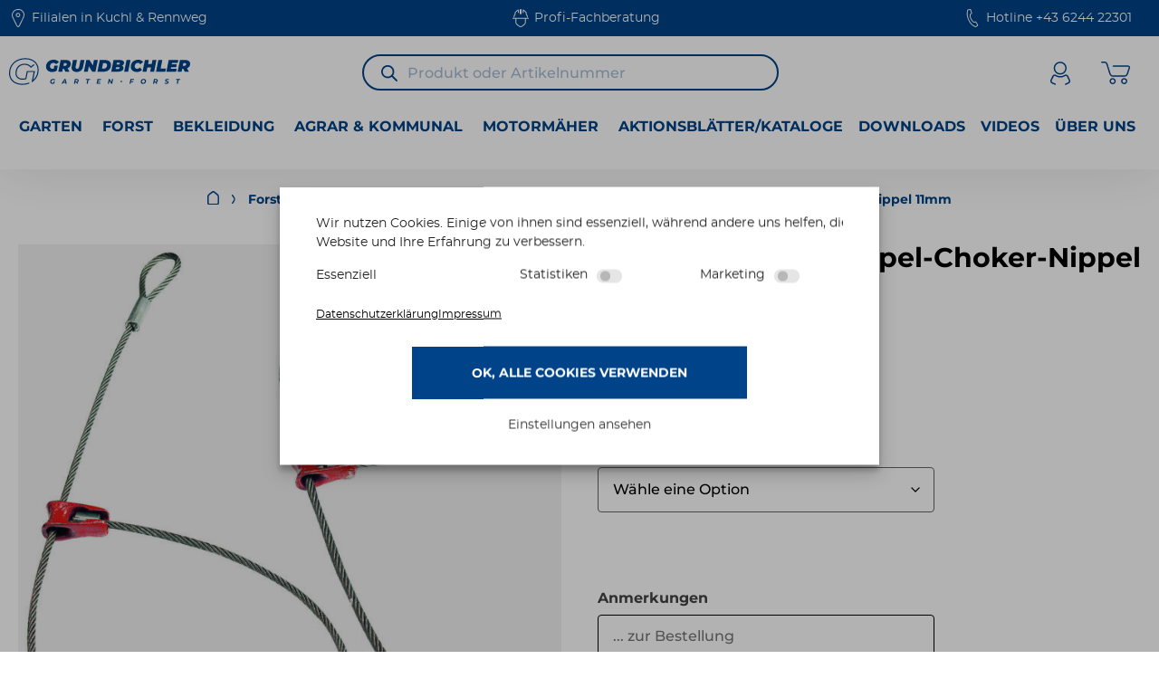

--- FILE ---
content_type: text/html; charset=UTF-8
request_url: https://grundbichler.shop/produkt/chokerschlinge-nippel-choker-nippel-11mm/
body_size: 87381
content:
<!doctype html>
<html lang="de">
<head>
	<meta charset="UTF-8">
		<meta name="viewport" content="width=device-width, initial-scale=1 maximum-scale=1">
	<link rel="profile" href="https://gmpg.org/xfn/11">


	<meta name="geo.region" content="AT-5" />
	<meta name="geo.placename" content="Kellau" />
	<meta name="geo.position" content="47.608969;13.166369" />
	<meta name="ICBM" content="47.608969, 13.166369" />
	<base href="https://grundbichler.shop/" />
	<meta http-equiv="content-type" content="text/html; charset=utf-8" />
	<meta property="og:type" content="business.business">
	<meta property="og:title" content="Garten-, Forst- und Kommunalmaschinen online kaufen | grundbichler.shop">
	<meta property="og:url" content="https://grundbichler.shop/">
	<meta property="og:image" content="https://grundbichler.shop/wp-content/uploads/2023/06/start-kategorie-forst.jpg">
	<meta property="og:image" content="https://grundbichler.shop/wp-content/uploads/2023/11/start-kategorie-kommunaltechnik-02.jpg">
	<meta property="og:description" content="Ihr Profi für Alles rund um Garten-, Forst- und Kommunalbedarf. Sie finden zudem Arbeitsbekleidung, Schnittschutz-, Berg- und Arbeitsschuhe sowie ein großes Angebot an Zubehör.">
	<meta property="business:contact_data:street_address" content="Kellau 152">
	<meta property="business:contact_data:locality" content="Kuchl">
	<meta property="business:contact_data:region" content="Salzburg">
	<meta property="business:contact_data:postal_code" content="5431">
	<meta property="business:contact_data:country_name" content="Austria">
	<link href="https://grundbichler.shop/wp-content/uploads/2023/03/favicon.ico" rel="shortcut icon" type="image/vnd.microsoft.icon" />
	<link rel="apple-touch-icon" href="https://grundbichler.shop/wp-content/uploads/2023/06/favicon.jpg"/>
	<link rel="shortcut icon" type="image/x-icon" href="https://grundbichler.shop/wp-content/uploads/2023/06/favicon.jpg">


	<meta name='robots' content='index, follow, max-image-preview:large, max-snippet:-1, max-video-preview:-1' />
	<style>img:is([sizes="auto" i], [sizes^="auto," i]) { contain-intrinsic-size: 3000px 1500px }</style>
	
            <script data-no-defer="1" data-ezscrex="false" data-cfasync="false" data-pagespeed-no-defer data-cookieconsent="ignore">
                var ctPublicFunctions = {"_ajax_nonce":"2aca5ffd12","_rest_nonce":"1d9ba1427e","_ajax_url":"\/wp-admin\/admin-ajax.php","_rest_url":"https:\/\/grundbichler.shop\/wp-json\/","data__cookies_type":"none","data__ajax_type":"admin_ajax","data__bot_detector_enabled":"0","data__frontend_data_log_enabled":1,"cookiePrefix":"","wprocket_detected":true,"host_url":"grundbichler.shop","text__ee_click_to_select":"Klicke, um die gesamten Daten auszuw\u00e4hlen","text__ee_original_email":"The complete one is","text__ee_got_it":"Verstanden","text__ee_blocked":"Blockiert","text__ee_cannot_connect":"Kann keine Verbindung herstellen","text__ee_cannot_decode":"Kann E-Mail nicht dekodieren. Unbekannter Grund","text__ee_email_decoder":"CleanTalk E-Mail-Decoder","text__ee_wait_for_decoding":"The magic is on the way!","text__ee_decoding_process":"Please wait a few seconds while we decode the contact data."}
            </script>
        
            <script data-no-defer="1" data-ezscrex="false" data-cfasync="false" data-pagespeed-no-defer data-cookieconsent="ignore">
                var ctPublic = {"_ajax_nonce":"2aca5ffd12","settings__forms__check_internal":"0","settings__forms__check_external":"0","settings__forms__force_protection":0,"settings__forms__search_test":"1","settings__data__bot_detector_enabled":"0","settings__sfw__anti_crawler":0,"blog_home":"https:\/\/grundbichler.shop\/","pixel__setting":"3","pixel__enabled":true,"pixel__url":"https:\/\/moderate8-v4.cleantalk.org\/pixel\/8ebd534f876aba7b27e472327c2b7b1d.gif","data__email_check_before_post":"1","data__email_check_exist_post":0,"data__cookies_type":"none","data__key_is_ok":true,"data__visible_fields_required":true,"wl_brandname":"Anti-Spam by CleanTalk","wl_brandname_short":"CleanTalk","ct_checkjs_key":"4226fcddd5a1ce67b9bc557bdef64fb9a217f1de0afcd332abb8af6179eb896d","emailEncoderPassKey":"01699f03e9292515f7bb2e2dc5eb7304","bot_detector_forms_excluded":"W10=","advancedCacheExists":true,"varnishCacheExists":false,"wc_ajax_add_to_cart":true}
            </script>
        
	<!-- This site is optimized with the Yoast SEO plugin v25.3 - https://yoast.com/wordpress/plugins/seo/ -->
	<title>Chokerschlinge Nippel-Choker-Nippel 11mm - Grundbichler Garten-Forst</title>
<link crossorigin data-rocket-preconnect href="https://federleicht.matomo.cloud" rel="preconnect">
<link crossorigin data-rocket-preconnect href="https://www.youtube.com" rel="preconnect">
<link crossorigin data-rocket-preconnect href="https://js.stripe.com" rel="preconnect">
<link crossorigin data-rocket-preconnect href="https://run.wemanage.app" rel="preconnect"><link rel="preload" data-rocket-preload as="image" href="https://grundbichler.shop/wp-content/uploads/2023/11/423309-20_0-710x732.jpg" fetchpriority="high">
	<link rel="canonical" href="https://grundbichler.shop/produkt/chokerschlinge-nippel-choker-nippel-11mm/" />
	<meta name="twitter:card" content="summary_large_image" />
	<meta name="twitter:title" content="Chokerschlinge Nippel-Choker-Nippel 11mm - Grundbichler Garten-Forst" />
	<meta name="twitter:description" content="Chokerschlinge Nippel-Choker-Nippel 11mm" />
	<meta name="twitter:image" content="https://grundbichler.shop/wp-content/uploads/2023/11/423309-20_0.jpg" />
	<script type="application/ld+json" class="yoast-schema-graph">{"@context":"https://schema.org","@graph":[{"@type":["WebPage","ItemPage"],"@id":"https://grundbichler.shop/produkt/chokerschlinge-nippel-choker-nippel-11mm/","url":"https://grundbichler.shop/produkt/chokerschlinge-nippel-choker-nippel-11mm/","name":"Chokerschlinge Nippel-Choker-Nippel 11mm - Grundbichler Garten-Forst","isPartOf":{"@id":"https://grundbichler.shop/#website"},"primaryImageOfPage":{"@id":"https://grundbichler.shop/produkt/chokerschlinge-nippel-choker-nippel-11mm/#primaryimage"},"image":{"@id":"https://grundbichler.shop/produkt/chokerschlinge-nippel-choker-nippel-11mm/#primaryimage"},"thumbnailUrl":"https://grundbichler.shop/wp-content/uploads/2023/11/423309-20_0.jpg","datePublished":"2023-11-09T16:12:11+00:00","dateModified":"2025-11-18T00:22:51+00:00","breadcrumb":{"@id":"https://grundbichler.shop/produkt/chokerschlinge-nippel-choker-nippel-11mm/#breadcrumb"},"inLanguage":"de","potentialAction":[{"@type":"ReadAction","target":["https://grundbichler.shop/produkt/chokerschlinge-nippel-choker-nippel-11mm/"]}]},{"@type":"ImageObject","inLanguage":"de","@id":"https://grundbichler.shop/produkt/chokerschlinge-nippel-choker-nippel-11mm/#primaryimage","url":"https://grundbichler.shop/wp-content/uploads/2023/11/423309-20_0.jpg","contentUrl":"https://grundbichler.shop/wp-content/uploads/2023/11/423309-20_0.jpg","width":1417,"height":1460,"caption":"Chokerschlinge Nippel-Choker-Nippel 11mm"},{"@type":"BreadcrumbList","@id":"https://grundbichler.shop/produkt/chokerschlinge-nippel-choker-nippel-11mm/#breadcrumb","itemListElement":[{"@type":"ListItem","position":1,"name":"","item":"https://grundbichler.shop/"},{"@type":"ListItem","position":2,"name":"Shop","item":"https://grundbichler.shop/shop/"},{"@type":"ListItem","position":3,"name":"Forst","item":"https://grundbichler.shop/kategorie/forst/"},{"@type":"ListItem","position":4,"name":"Holzernte","item":"https://grundbichler.shop/kategorie/forst/holzernte/"},{"@type":"ListItem","position":5,"name":"Seile, Chokerschlingen &amp; Zubehör","item":"https://grundbichler.shop/kategorie/forst/holzernte/seile-chockerschlingen-zubehoer/"},{"@type":"ListItem","position":6,"name":"Chokerschlinge Nippel-Choker-Nippel 11mm"}]},{"@type":"WebSite","@id":"https://grundbichler.shop/#website","url":"https://grundbichler.shop/","name":"Grundbichler Garten-Forst","description":"Ihr Spezialist für alles rund um Garten-, Forst- und Kommunalbedarf","publisher":{"@id":"https://grundbichler.shop/#organization"},"potentialAction":[{"@type":"SearchAction","target":{"@type":"EntryPoint","urlTemplate":"https://grundbichler.shop/?s={search_term_string}"},"query-input":{"@type":"PropertyValueSpecification","valueRequired":true,"valueName":"search_term_string"}}],"inLanguage":"de"},{"@type":"Organization","@id":"https://grundbichler.shop/#organization","name":"Grundbichler Garten - Forst","url":"https://grundbichler.shop/","logo":{"@type":"ImageObject","inLanguage":"de","@id":"https://grundbichler.shop/#/schema/logo/image/","url":"https://grundbichler.shop/wp-content/uploads/2023/06/grundbichler-logo.svg","contentUrl":"https://grundbichler.shop/wp-content/uploads/2023/06/grundbichler-logo.svg","width":262,"height":38,"caption":"Grundbichler Garten - Forst"},"image":{"@id":"https://grundbichler.shop/#/schema/logo/image/"}}]}</script>
	<!-- / Yoast SEO plugin. -->


<link rel='dns-prefetch' href='//www.youtube.com' />
<link rel='dns-prefetch' href='//maxcdn.bootstrapcdn.com' />
<link rel="alternate" type="application/rss+xml" title="Grundbichler Garten-Forst &raquo; Feed" href="https://grundbichler.shop/feed/" />
<link rel="alternate" type="application/rss+xml" title="Grundbichler Garten-Forst &raquo; Kommentar-Feed" href="https://grundbichler.shop/comments/feed/" />
<link data-minify="1" rel='stylesheet' id='afreg-front-css-css' href='https://grundbichler.shop/wp-content/cache/min/1/wp-content/plugins/b2b/user-registration-plugin-for-woocommerce/front/css/afreg_front.css?ver=1754403805' media='all' />
<link data-minify="1" rel='stylesheet' id='color-spectrum-css-css' href='https://grundbichler.shop/wp-content/cache/min/1/wp-content/plugins/b2b/user-registration-plugin-for-woocommerce/front/css/afreg_color_spectrum.css?ver=1754403805' media='all' />
<link data-minify="1" rel='stylesheet' id='addify_csp_front_css-css' href='https://grundbichler.shop/wp-content/cache/min/1/wp-content/plugins/b2b/assets/css/addify_csp_front_css.css?ver=1754403805' media='all' />
<style id='wp-emoji-styles-inline-css'>

	img.wp-smiley, img.emoji {
		display: inline !important;
		border: none !important;
		box-shadow: none !important;
		height: 1em !important;
		width: 1em !important;
		margin: 0 0.07em !important;
		vertical-align: -0.1em !important;
		background: none !important;
		padding: 0 !important;
	}
</style>
<link rel='stylesheet' id='wp-block-library-css' href='https://grundbichler.shop/wp-includes/css/dist/block-library/style.min.css?ver=6.8.1' media='all' />
<style id='streamweasels-youtube-integration-style-inline-css'>


</style>
<style id='streamweasels-youtube-embed-style-inline-css'>


</style>
<style id='safe-svg-svg-icon-style-inline-css'>
.safe-svg-cover{text-align:center}.safe-svg-cover .safe-svg-inside{display:inline-block;max-width:100%}.safe-svg-cover svg{height:100%;max-height:100%;max-width:100%;width:100%}

</style>
<link data-minify="1" rel='stylesheet' id='woocommerce-add-to-cart-form-style-css' href='https://grundbichler.shop/wp-content/cache/min/1/wp-content/plugins/woocommerce/assets/client/blocks/woocommerce/add-to-cart-form-style.css?ver=1754403805' media='all' />
<style id='woocommerce-product-button-style-inline-css'>
.wp-block-button.wc-block-components-product-button{align-items:center;display:flex;flex-direction:column;gap:12px;justify-content:center;white-space:normal;word-break:break-word}.wp-block-button.wc-block-components-product-button.is-style-outline .wp-block-button__link{border:2px solid}.wp-block-button.wc-block-components-product-button.is-style-outline .wp-block-button__link:not(.has-text-color){color:currentColor}.wp-block-button.wc-block-components-product-button.is-style-outline .wp-block-button__link:not(.has-background){background-color:transparent;background-image:none}.wp-block-button.wc-block-components-product-button.has-custom-width .wp-block-button__link{box-sizing:border-box}.wp-block-button.wc-block-components-product-button.wp-block-button__width-25 .wp-block-button__link{width:25%}.wp-block-button.wc-block-components-product-button.wp-block-button__width-50 .wp-block-button__link{width:50%}.wp-block-button.wc-block-components-product-button.wp-block-button__width-75 .wp-block-button__link{width:75%}.wp-block-button.wc-block-components-product-button.wp-block-button__width-100 .wp-block-button__link{width:100%}.wp-block-button.wc-block-components-product-button .wp-block-button__link{display:inline-flex;font-size:1em;justify-content:center;text-align:center;white-space:normal;width:auto;word-break:break-word}.wp-block-button.wc-block-components-product-button a[hidden]{display:none}@keyframes slideOut{0%{transform:translateY(0)}to{transform:translateY(-100%)}}@keyframes slideIn{0%{opacity:0;transform:translateY(90%)}to{opacity:1;transform:translate(0)}}.wp-block-button.wc-block-components-product-button.align-left{align-items:flex-start}.wp-block-button.wc-block-components-product-button.align-right{align-items:flex-end}.wp-block-button.wc-block-components-product-button .wc-block-components-product-button__button{align-items:center;border-style:none;display:inline-flex;justify-content:center;line-height:inherit;overflow:hidden;white-space:normal;word-break:break-word}.wp-block-button.wc-block-components-product-button .wc-block-components-product-button__button span.wc-block-slide-out{animation:slideOut .1s linear 1 normal forwards}.wp-block-button.wc-block-components-product-button .wc-block-components-product-button__button span.wc-block-slide-in{animation:slideIn .1s linear 1 normal}.wp-block-button.wc-block-components-product-button .wc-block-components-product-button__button--placeholder{background-color:currentColor!important;border:0!important;border-radius:.25rem;box-shadow:none;color:currentColor!important;display:block;line-height:1;max-width:100%!important;min-height:3em;min-width:8em;opacity:.15;outline:0!important;overflow:hidden!important;pointer-events:none;position:relative!important;width:100%;z-index:1}.wp-block-button.wc-block-components-product-button .wc-block-components-product-button__button--placeholder>*{visibility:hidden}.wp-block-button.wc-block-components-product-button .wc-block-components-product-button__button--placeholder:after{animation:loading__animation 1.5s ease-in-out infinite;background-image:linear-gradient(90deg,currentColor,hsla(0,0%,96%,.302),currentColor);background-repeat:no-repeat;content:" ";display:block;height:100%;left:0;position:absolute;right:0;top:0;transform:translateX(-100%)}@keyframes loading__animation{to{transform:translateX(100%)}}@media screen and (prefers-reduced-motion:reduce){.wp-block-button.wc-block-components-product-button .wc-block-components-product-button__button--placeholder{animation:none}}.wc-block-all-products .wp-block-button.wc-block-components-product-button{margin-bottom:12px}.theme-twentytwentyone .editor-styles-wrapper .wc-block-components-product-button .wp-block-button__link{background-color:var(--button--color-background);border-color:var(--button--color-background);color:var(--button--color-text)}

</style>
<style id='woocommerce-product-collection-style-inline-css'>
.wp-block-woocommerce-product-collection .wc-block-components-product-stock-indicator{text-align:center}.wc-block-components-notice-banner .wc-block-components-button.wc-block-components-notice-banner__dismiss[hidden]{display:none}

</style>
<style id='woocommerce-product-filters-style-inline-css'>
:where(.wc-block-product-filters){--top-padding:var(--wp-admin--admin-bar--height);display:inline-flex}@media(max-width:782px){:where(.wc-block-product-filters){--top-padding:var(--adminbar-mobile-padding,0)}}:where(.wc-block-product-filters) .wc-block-product-filters__close-overlay,:where(.wc-block-product-filters) .wc-block-product-filters__open-overlay{align-items:center;background:transparent;border:transparent;color:inherit;display:flex;font-size:.875em;padding:0}:where(.wc-block-product-filters) .wc-block-product-filters__close-overlay svg,:where(.wc-block-product-filters) .wc-block-product-filters__open-overlay svg{fill:currentColor}:where(.wc-block-product-filters) .wc-block-product-filters__close-overlay span,:where(.wc-block-product-filters) .wc-block-product-filters__open-overlay span{padding:0 5px}:where(.wc-block-product-filters) .wc-block-product-filters__open-overlay svg{height:var(--wc-product-filters-overlay-icon-size,1.5em);width:var(--wc-product-filters-overlay-icon-size,1.5em)}:where(.wc-block-product-filters) .wc-block-product-filters__overlay{background-color:transparent;inset:0;pointer-events:none;position:fixed;top:var(--top-padding);transition:background-color .5s;z-index:9999}:where(.wc-block-product-filters) .wc-block-product-filters__overlay-wrapper{height:100%;position:relative;width:100%}:where(.wc-block-product-filters) .wc-block-product-filters__overlay-dialog{background-color:var(--wc-product-filters-overlay-background-color,var(--wc-product-filters-background-color,var(--wp--preset--color--base,#fff)));color:var(--wc-product-filters-overlay-text-color,var(--wc-product-filters-text-color,var(--wp--preset--color--base,#111)));display:flex!important;flex-direction:column;gap:var(--wp--preset--spacing--40);inset:0;max-height:100%;position:absolute;transform:translateY(100vh);transition:none}:where(.wc-block-product-filters) .wc-block-product-filters__overlay-header{display:flex;flex-flow:row-reverse;padding:var(--wp--preset--spacing--30) var(--wp--preset--spacing--40) 0}:where(.wc-block-product-filters) .wc-block-product-filters__overlay-content{display:flex;flex-direction:column;flex-grow:1;gap:var(--wc-product-filter-block-spacing,var(--wp--style--block-gap,1.2rem));overflow-y:scroll;padding:0 var(--wp--preset--spacing--40)}:where(.wc-block-product-filters) .wc-block-product-filters__overlay-content>:first-child{margin-top:0}:where(.wc-block-product-filters) .wc-block-product-filters__overlay-footer{box-shadow:0 -4px 8px 0 rgba(0,0,0,.102);padding:var(--wp--preset--spacing--30) var(--wp--preset--spacing--40)}:where(.wc-block-product-filters) .wc-block-product-filters__apply{width:100%}:where(.wc-block-product-filters).is-overlay-opened .wc-block-product-filters__overlay{background-color:rgba(95,95,95,.35);pointer-events:auto;z-index:9999}:where(.wc-block-product-filters).is-overlay-opened .wc-block-product-filters__overlay-dialog{color:var(--wc-product-filters-overlay-color,inherit);transform:translateY(0);transition:transform .5s}@media(min-width:601px){:where(.wc-block-product-filters),:where(.wc-block-product-filters).is-overlay-opened{display:flex}:where(.wc-block-product-filters) .wc-block-product-filters__open-overlay,:where(.wc-block-product-filters) .wc-block-product-filters__overlay-footer,:where(.wc-block-product-filters) .wc-block-product-filters__overlay-header,:where(.wc-block-product-filters).is-overlay-opened .wc-block-product-filters__open-overlay,:where(.wc-block-product-filters).is-overlay-opened .wc-block-product-filters__overlay-footer,:where(.wc-block-product-filters).is-overlay-opened .wc-block-product-filters__overlay-header{display:none}:where(.wc-block-product-filters) .wc-block-product-filters__overlay,:where(.wc-block-product-filters).is-overlay-opened .wc-block-product-filters__overlay{background:inherit;color:inherit;inset:0;pointer-events:auto;position:relative;transition:none}:where(.wc-block-product-filters) .wc-block-product-filters__overlay-wrapper,:where(.wc-block-product-filters).is-overlay-opened .wc-block-product-filters__overlay-wrapper{background:inherit;color:inherit;height:auto;width:auto}:where(.wc-block-product-filters) .wc-block-product-filters__overlay-dialog,:where(.wc-block-product-filters).is-overlay-opened .wc-block-product-filters__overlay-dialog{background:inherit;color:inherit;position:relative;transform:none}:where(.wc-block-product-filters) .wc-block-product-filters__overlay-content,:where(.wc-block-product-filters).is-overlay-opened .wc-block-product-filters__overlay-content{background:inherit;color:inherit;flex-grow:1;overflow:visible;padding:0}}@media(max-width:600px){:where(.wc-block-product-filters) .wc-block-product-filters__overlay-content .wp-block-group{display:block}:where(.wc-block-product-filters) .wc-block-product-filters__overlay-content .wp-block-group>div{margin:20px 0}}.wc-block-product-filter--hidden{display:none}

</style>
<link data-minify="1" rel='stylesheet' id='woocommerce-product-filter-price-slider-style-css' href='https://grundbichler.shop/wp-content/cache/min/1/wp-content/plugins/woocommerce/assets/client/blocks/woocommerce/product-filter-price-slider-style.css?ver=1754403805' media='all' />
<style id='woocommerce-product-filter-removable-chips-style-inline-css'>
.wc-block-product-filter-removable-chips.is-vertical .wc-block-product-filter-removable-chips__items{flex-direction:column}.wc-block-product-filter-removable-chips.is-content-justification-center .wc-block-product-filter-removable-chips__items{justify-content:center}.wc-block-product-filter-removable-chips.is-content-justification-right .wc-block-product-filter-removable-chips__items{justify-content:flex-end}.wc-block-product-filter-removable-chips.is-content-justification-space-between .wc-block-product-filter-removable-chips__items{justify-content:space-between}.wc-block-product-filter-removable-chips.is-horizontal .wc-block-product-filter-removable-chips__items{width:100%}.wc-block-product-filter-removable-chips__items{color:var(--wc-product-filter-removable-chips-text,currentColor);display:inline-flex;flex-wrap:wrap;gap:4px;list-style:none;margin:0;padding:0}.wc-block-product-filter-removable-chips__items .wc-block-product-filter-removable-chips__item{align-items:center;appearance:none;background:var(--wc-product-filter-removable-chips-background,transparent);border:1px solid var(--wc-product-filter-removable-chips-border,color-mix(in srgb,currentColor 20%,transparent));border-radius:2px;display:flex;font-size:.875em;gap:8px;justify-content:space-between;padding:.25em .75em}.wc-block-product-filter-removable-chips__items .wc-block-product-filter-removable-chips__item .wc-block-product-filter-removable-chips__remove{align-items:center;background-color:transparent;border:none;color:var(--wc-product-filter-removable-chips-text,currentColor);cursor:pointer;display:flex;margin:0;padding:0}.wc-block-product-filter-removable-chips__items .wc-block-product-filter-removable-chips__item .wc-block-product-filter-removable-chips__remove .wc-block-product-filter-removable-chips__remove-icon{fill:currentColor}

</style>
<style id='woocommerce-product-filter-checkbox-list-style-inline-css'>
.wc-block-product-filter-checkbox-list__list{list-style:none outside;margin:0;padding:0}.wc-block-product-filter-checkbox-list__label{align-items:center;display:inline-flex;gap:.625em}.wc-block-product-filter-checkbox-list__item .wc-block-product-filter-checkbox-list__label{margin-bottom:0}:where(.wc-block-product-filter-checkbox-list__input-wrapper){display:block;position:relative}.wc-block-product-filter-checkbox-list__input-wrapper:before{background:currentColor;border-radius:2px;content:"";height:1em;left:0;opacity:.1;pointer-events:none;position:absolute;top:0;width:1em}.has-option-element-color .wc-block-product-filter-checkbox-list__input-wrapper:before{display:none}input[type=checkbox].wc-block-product-filter-checkbox-list__input{appearance:none;background:var(--wc-product-filter-checkbox-list-option-element,transparent);border:1px solid var(--wc-product-filter-checkbox-list-option-element-border,transparent);border-radius:2px;color:inherit;cursor:pointer;display:block;font-size:inherit;height:1em;margin:0;width:1em}input[type=checkbox].wc-block-product-filter-checkbox-list__input:focus{outline-color:var(--wc-product-filter-checkbox-list-option-element-border,currentColor);outline-width:1px}svg.wc-block-product-filter-checkbox-list__mark{box-sizing:border-box;color:var(--wc-product-filter-checkbox-list-option-element-selected,currentColor);display:none;height:1em;left:0;padding:.2em;position:absolute;top:0;width:1em}input[type=checkbox].wc-block-product-filter-checkbox-list__input:checked:after,input[type=checkbox].wc-block-product-filter-checkbox-list__input:checked:before{content:none}input[type=checkbox].wc-block-product-filter-checkbox-list__input:checked+.wc-block-product-filter-checkbox-list__mark{display:block;pointer-events:none}:where(.wc-block-product-filter-checkbox-list__text-wrapper){align-items:center;display:inline-flex;font-size:.875em;gap:4px}.wc-block-product-filter-checkbox-list__show-more{appearance:none;background:transparent;border:none;font-family:inherit;padding:0;text-decoration:underline}

</style>
<style id='woocommerce-product-filter-chips-style-inline-css'>
:where(.wc-block-product-filter-chips__items){display:flex;flex-wrap:wrap;gap:4px}.wc-block-product-filter-chips__item{appearance:none;background:transparent;border:1px solid color-mix(in srgb,currentColor 20%,transparent);border-radius:2px;color:var(--wc-product-filter-chips-text,currentColor);cursor:pointer;font-family:inherit;font-size:.875em;padding:4px 8px}.has-chip-text-color .wc-block-product-filter-chips__item{color:var(--wc-product-filter-chips-text)}.has-chip-background-color .wc-block-product-filter-chips__item{background:var(--wc-product-filter-chips-background)}.has-chip-border-color .wc-block-product-filter-chips__item{border-color:var(--wc-product-filter-chips-border)}.wc-block-product-filter-chips__item[aria-checked=true]{background:currentColor}.has-selected-chip-text-color .wc-block-product-filter-chips__item[aria-checked=true]{color:var(--wc-product-filter-chips-selected-text)}.has-selected-chip-background-color .wc-block-product-filter-chips__item[aria-checked=true]{background:var(--wc-product-filter-chips-selected-background)}.has-selected-chip-border-color .wc-block-product-filter-chips__item[aria-checked=true]{border-color:var(--wc-product-filter-chips-selected-border)}:where(.wc-block-product-filter-chips__label){align-items:center;display:inline-flex;gap:4px}.wc-block-product-filter-chips:not(.has-selected-chip-text-color) .wc-block-product-filter-chips__item[aria-checked=true]>.wc-block-product-filter-chips__label{filter:invert(100%)}.wc-block-product-filter-chips__show-more{appearance:none;background:transparent;border:none;font-family:inherit;padding:0;text-decoration:underline}

</style>
<link data-minify="1" rel='stylesheet' id='woocommerce-product-gallery-style-css' href='https://grundbichler.shop/wp-content/cache/min/1/wp-content/plugins/woocommerce/assets/client/blocks/woocommerce/product-gallery-style.css?ver=1754403805' media='all' />
<style id='woocommerce-product-template-style-inline-css'>
.wc-block-product-template{list-style:none;margin-bottom:0;margin-top:0;max-width:100%;padding:0}.wc-block-product-template.wc-block-product-template{background:none}.wc-block-product-template.is-flex-container{display:flex;flex-direction:row;flex-wrap:wrap;gap:1.25em}.wc-block-product-template.is-flex-container>li{list-style:none;margin:0;width:100%}@media(min-width:600px){.wc-block-product-template.is-flex-container.is-flex-container.columns-2>li{width:calc(50% - .625em)}.wc-block-product-template.is-flex-container.is-flex-container.columns-3>li{width:calc(33.33333% - .83333em)}.wc-block-product-template.is-flex-container.is-flex-container.columns-4>li{width:calc(25% - .9375em)}.wc-block-product-template.is-flex-container.is-flex-container.columns-5>li{width:calc(20% - 1em)}.wc-block-product-template.is-flex-container.is-flex-container.columns-6>li{width:calc(16.66667% - 1.04167em)}}.wc-block-product-template__responsive{grid-gap:1.25em;display:grid}.wc-block-product-template__responsive.columns-2{grid-template-columns:repeat(auto-fill,minmax(max(150px,calc(50% - .625em)),1fr))}.wc-block-product-template__responsive.columns-3{grid-template-columns:repeat(auto-fill,minmax(max(150px,calc(33.33333% - .83333em)),1fr))}.wc-block-product-template__responsive.columns-4{grid-template-columns:repeat(auto-fill,minmax(max(150px,calc(25% - .9375em)),1fr))}.wc-block-product-template__responsive.columns-5{grid-template-columns:repeat(auto-fill,minmax(max(150px,calc(20% - 1em)),1fr))}.wc-block-product-template__responsive.columns-6{grid-template-columns:repeat(auto-fill,minmax(max(150px,calc(16.66667% - 1.04167em)),1fr))}.wc-block-product-template__responsive>li{margin-block-start:0}:where(.wc-block-product-template .wc-block-product)>:not(:last-child){margin-bottom:.75rem;margin-top:0}.is-product-collection-layout-list .wc-block-product:not(:last-child){margin-bottom:1.2rem}

</style>
<style id='filebird-block-filebird-gallery-style-inline-css'>
ul.filebird-block-filebird-gallery{margin:auto!important;padding:0!important;width:100%}ul.filebird-block-filebird-gallery.layout-grid{display:grid;grid-gap:20px;align-items:stretch;grid-template-columns:repeat(var(--columns),1fr);justify-items:stretch}ul.filebird-block-filebird-gallery.layout-grid li img{border:1px solid #ccc;box-shadow:2px 2px 6px 0 rgba(0,0,0,.3);height:100%;max-width:100%;-o-object-fit:cover;object-fit:cover;width:100%}ul.filebird-block-filebird-gallery.layout-masonry{-moz-column-count:var(--columns);-moz-column-gap:var(--space);column-gap:var(--space);-moz-column-width:var(--min-width);columns:var(--min-width) var(--columns);display:block;overflow:auto}ul.filebird-block-filebird-gallery.layout-masonry li{margin-bottom:var(--space)}ul.filebird-block-filebird-gallery li{list-style:none}ul.filebird-block-filebird-gallery li figure{height:100%;margin:0;padding:0;position:relative;width:100%}ul.filebird-block-filebird-gallery li figure figcaption{background:linear-gradient(0deg,rgba(0,0,0,.7),rgba(0,0,0,.3) 70%,transparent);bottom:0;box-sizing:border-box;color:#fff;font-size:.8em;margin:0;max-height:100%;overflow:auto;padding:3em .77em .7em;position:absolute;text-align:center;width:100%;z-index:2}ul.filebird-block-filebird-gallery li figure figcaption a{color:inherit}

</style>
<style id='global-styles-inline-css'>
:root{--wp--preset--aspect-ratio--square: 1;--wp--preset--aspect-ratio--4-3: 4/3;--wp--preset--aspect-ratio--3-4: 3/4;--wp--preset--aspect-ratio--3-2: 3/2;--wp--preset--aspect-ratio--2-3: 2/3;--wp--preset--aspect-ratio--16-9: 16/9;--wp--preset--aspect-ratio--9-16: 9/16;--wp--preset--color--black: #000000;--wp--preset--color--cyan-bluish-gray: #abb8c3;--wp--preset--color--white: #ffffff;--wp--preset--color--pale-pink: #f78da7;--wp--preset--color--vivid-red: #cf2e2e;--wp--preset--color--luminous-vivid-orange: #ff6900;--wp--preset--color--luminous-vivid-amber: #fcb900;--wp--preset--color--light-green-cyan: #7bdcb5;--wp--preset--color--vivid-green-cyan: #00d084;--wp--preset--color--pale-cyan-blue: #8ed1fc;--wp--preset--color--vivid-cyan-blue: #0693e3;--wp--preset--color--vivid-purple: #9b51e0;--wp--preset--gradient--vivid-cyan-blue-to-vivid-purple: linear-gradient(135deg,rgba(6,147,227,1) 0%,rgb(155,81,224) 100%);--wp--preset--gradient--light-green-cyan-to-vivid-green-cyan: linear-gradient(135deg,rgb(122,220,180) 0%,rgb(0,208,130) 100%);--wp--preset--gradient--luminous-vivid-amber-to-luminous-vivid-orange: linear-gradient(135deg,rgba(252,185,0,1) 0%,rgba(255,105,0,1) 100%);--wp--preset--gradient--luminous-vivid-orange-to-vivid-red: linear-gradient(135deg,rgba(255,105,0,1) 0%,rgb(207,46,46) 100%);--wp--preset--gradient--very-light-gray-to-cyan-bluish-gray: linear-gradient(135deg,rgb(238,238,238) 0%,rgb(169,184,195) 100%);--wp--preset--gradient--cool-to-warm-spectrum: linear-gradient(135deg,rgb(74,234,220) 0%,rgb(151,120,209) 20%,rgb(207,42,186) 40%,rgb(238,44,130) 60%,rgb(251,105,98) 80%,rgb(254,248,76) 100%);--wp--preset--gradient--blush-light-purple: linear-gradient(135deg,rgb(255,206,236) 0%,rgb(152,150,240) 100%);--wp--preset--gradient--blush-bordeaux: linear-gradient(135deg,rgb(254,205,165) 0%,rgb(254,45,45) 50%,rgb(107,0,62) 100%);--wp--preset--gradient--luminous-dusk: linear-gradient(135deg,rgb(255,203,112) 0%,rgb(199,81,192) 50%,rgb(65,88,208) 100%);--wp--preset--gradient--pale-ocean: linear-gradient(135deg,rgb(255,245,203) 0%,rgb(182,227,212) 50%,rgb(51,167,181) 100%);--wp--preset--gradient--electric-grass: linear-gradient(135deg,rgb(202,248,128) 0%,rgb(113,206,126) 100%);--wp--preset--gradient--midnight: linear-gradient(135deg,rgb(2,3,129) 0%,rgb(40,116,252) 100%);--wp--preset--font-size--small: 13px;--wp--preset--font-size--medium: 20px;--wp--preset--font-size--large: 36px;--wp--preset--font-size--x-large: 42px;--wp--preset--spacing--20: 0.44rem;--wp--preset--spacing--30: 0.67rem;--wp--preset--spacing--40: 1rem;--wp--preset--spacing--50: 1.5rem;--wp--preset--spacing--60: 2.25rem;--wp--preset--spacing--70: 3.38rem;--wp--preset--spacing--80: 5.06rem;--wp--preset--shadow--natural: 6px 6px 9px rgba(0, 0, 0, 0.2);--wp--preset--shadow--deep: 12px 12px 50px rgba(0, 0, 0, 0.4);--wp--preset--shadow--sharp: 6px 6px 0px rgba(0, 0, 0, 0.2);--wp--preset--shadow--outlined: 6px 6px 0px -3px rgba(255, 255, 255, 1), 6px 6px rgba(0, 0, 0, 1);--wp--preset--shadow--crisp: 6px 6px 0px rgba(0, 0, 0, 1);}:root { --wp--style--global--content-size: 800px;--wp--style--global--wide-size: 1200px; }:where(body) { margin: 0; }.wp-site-blocks > .alignleft { float: left; margin-right: 2em; }.wp-site-blocks > .alignright { float: right; margin-left: 2em; }.wp-site-blocks > .aligncenter { justify-content: center; margin-left: auto; margin-right: auto; }:where(.wp-site-blocks) > * { margin-block-start: 24px; margin-block-end: 0; }:where(.wp-site-blocks) > :first-child { margin-block-start: 0; }:where(.wp-site-blocks) > :last-child { margin-block-end: 0; }:root { --wp--style--block-gap: 24px; }:root :where(.is-layout-flow) > :first-child{margin-block-start: 0;}:root :where(.is-layout-flow) > :last-child{margin-block-end: 0;}:root :where(.is-layout-flow) > *{margin-block-start: 24px;margin-block-end: 0;}:root :where(.is-layout-constrained) > :first-child{margin-block-start: 0;}:root :where(.is-layout-constrained) > :last-child{margin-block-end: 0;}:root :where(.is-layout-constrained) > *{margin-block-start: 24px;margin-block-end: 0;}:root :where(.is-layout-flex){gap: 24px;}:root :where(.is-layout-grid){gap: 24px;}.is-layout-flow > .alignleft{float: left;margin-inline-start: 0;margin-inline-end: 2em;}.is-layout-flow > .alignright{float: right;margin-inline-start: 2em;margin-inline-end: 0;}.is-layout-flow > .aligncenter{margin-left: auto !important;margin-right: auto !important;}.is-layout-constrained > .alignleft{float: left;margin-inline-start: 0;margin-inline-end: 2em;}.is-layout-constrained > .alignright{float: right;margin-inline-start: 2em;margin-inline-end: 0;}.is-layout-constrained > .aligncenter{margin-left: auto !important;margin-right: auto !important;}.is-layout-constrained > :where(:not(.alignleft):not(.alignright):not(.alignfull)){max-width: var(--wp--style--global--content-size);margin-left: auto !important;margin-right: auto !important;}.is-layout-constrained > .alignwide{max-width: var(--wp--style--global--wide-size);}body .is-layout-flex{display: flex;}.is-layout-flex{flex-wrap: wrap;align-items: center;}.is-layout-flex > :is(*, div){margin: 0;}body .is-layout-grid{display: grid;}.is-layout-grid > :is(*, div){margin: 0;}body{padding-top: 0px;padding-right: 0px;padding-bottom: 0px;padding-left: 0px;}a:where(:not(.wp-element-button)){text-decoration: underline;}:root :where(.wp-element-button, .wp-block-button__link){background-color: #32373c;border-width: 0;color: #fff;font-family: inherit;font-size: inherit;line-height: inherit;padding: calc(0.667em + 2px) calc(1.333em + 2px);text-decoration: none;}.has-black-color{color: var(--wp--preset--color--black) !important;}.has-cyan-bluish-gray-color{color: var(--wp--preset--color--cyan-bluish-gray) !important;}.has-white-color{color: var(--wp--preset--color--white) !important;}.has-pale-pink-color{color: var(--wp--preset--color--pale-pink) !important;}.has-vivid-red-color{color: var(--wp--preset--color--vivid-red) !important;}.has-luminous-vivid-orange-color{color: var(--wp--preset--color--luminous-vivid-orange) !important;}.has-luminous-vivid-amber-color{color: var(--wp--preset--color--luminous-vivid-amber) !important;}.has-light-green-cyan-color{color: var(--wp--preset--color--light-green-cyan) !important;}.has-vivid-green-cyan-color{color: var(--wp--preset--color--vivid-green-cyan) !important;}.has-pale-cyan-blue-color{color: var(--wp--preset--color--pale-cyan-blue) !important;}.has-vivid-cyan-blue-color{color: var(--wp--preset--color--vivid-cyan-blue) !important;}.has-vivid-purple-color{color: var(--wp--preset--color--vivid-purple) !important;}.has-black-background-color{background-color: var(--wp--preset--color--black) !important;}.has-cyan-bluish-gray-background-color{background-color: var(--wp--preset--color--cyan-bluish-gray) !important;}.has-white-background-color{background-color: var(--wp--preset--color--white) !important;}.has-pale-pink-background-color{background-color: var(--wp--preset--color--pale-pink) !important;}.has-vivid-red-background-color{background-color: var(--wp--preset--color--vivid-red) !important;}.has-luminous-vivid-orange-background-color{background-color: var(--wp--preset--color--luminous-vivid-orange) !important;}.has-luminous-vivid-amber-background-color{background-color: var(--wp--preset--color--luminous-vivid-amber) !important;}.has-light-green-cyan-background-color{background-color: var(--wp--preset--color--light-green-cyan) !important;}.has-vivid-green-cyan-background-color{background-color: var(--wp--preset--color--vivid-green-cyan) !important;}.has-pale-cyan-blue-background-color{background-color: var(--wp--preset--color--pale-cyan-blue) !important;}.has-vivid-cyan-blue-background-color{background-color: var(--wp--preset--color--vivid-cyan-blue) !important;}.has-vivid-purple-background-color{background-color: var(--wp--preset--color--vivid-purple) !important;}.has-black-border-color{border-color: var(--wp--preset--color--black) !important;}.has-cyan-bluish-gray-border-color{border-color: var(--wp--preset--color--cyan-bluish-gray) !important;}.has-white-border-color{border-color: var(--wp--preset--color--white) !important;}.has-pale-pink-border-color{border-color: var(--wp--preset--color--pale-pink) !important;}.has-vivid-red-border-color{border-color: var(--wp--preset--color--vivid-red) !important;}.has-luminous-vivid-orange-border-color{border-color: var(--wp--preset--color--luminous-vivid-orange) !important;}.has-luminous-vivid-amber-border-color{border-color: var(--wp--preset--color--luminous-vivid-amber) !important;}.has-light-green-cyan-border-color{border-color: var(--wp--preset--color--light-green-cyan) !important;}.has-vivid-green-cyan-border-color{border-color: var(--wp--preset--color--vivid-green-cyan) !important;}.has-pale-cyan-blue-border-color{border-color: var(--wp--preset--color--pale-cyan-blue) !important;}.has-vivid-cyan-blue-border-color{border-color: var(--wp--preset--color--vivid-cyan-blue) !important;}.has-vivid-purple-border-color{border-color: var(--wp--preset--color--vivid-purple) !important;}.has-vivid-cyan-blue-to-vivid-purple-gradient-background{background: var(--wp--preset--gradient--vivid-cyan-blue-to-vivid-purple) !important;}.has-light-green-cyan-to-vivid-green-cyan-gradient-background{background: var(--wp--preset--gradient--light-green-cyan-to-vivid-green-cyan) !important;}.has-luminous-vivid-amber-to-luminous-vivid-orange-gradient-background{background: var(--wp--preset--gradient--luminous-vivid-amber-to-luminous-vivid-orange) !important;}.has-luminous-vivid-orange-to-vivid-red-gradient-background{background: var(--wp--preset--gradient--luminous-vivid-orange-to-vivid-red) !important;}.has-very-light-gray-to-cyan-bluish-gray-gradient-background{background: var(--wp--preset--gradient--very-light-gray-to-cyan-bluish-gray) !important;}.has-cool-to-warm-spectrum-gradient-background{background: var(--wp--preset--gradient--cool-to-warm-spectrum) !important;}.has-blush-light-purple-gradient-background{background: var(--wp--preset--gradient--blush-light-purple) !important;}.has-blush-bordeaux-gradient-background{background: var(--wp--preset--gradient--blush-bordeaux) !important;}.has-luminous-dusk-gradient-background{background: var(--wp--preset--gradient--luminous-dusk) !important;}.has-pale-ocean-gradient-background{background: var(--wp--preset--gradient--pale-ocean) !important;}.has-electric-grass-gradient-background{background: var(--wp--preset--gradient--electric-grass) !important;}.has-midnight-gradient-background{background: var(--wp--preset--gradient--midnight) !important;}.has-small-font-size{font-size: var(--wp--preset--font-size--small) !important;}.has-medium-font-size{font-size: var(--wp--preset--font-size--medium) !important;}.has-large-font-size{font-size: var(--wp--preset--font-size--large) !important;}.has-x-large-font-size{font-size: var(--wp--preset--font-size--x-large) !important;}
:root :where(.wp-block-pullquote){font-size: 1.5em;line-height: 1.6;}
</style>
<link rel='stylesheet' id='streamweasels-youtube-slick-css' href='https://grundbichler.shop/wp-content/plugins/streamweasels-youtube-integration/public/dist/slick.min.css?ver=1.4.0' media='all' />
<link rel='stylesheet' id='streamweasels-youtube-css' href='https://grundbichler.shop/wp-content/plugins/streamweasels-youtube-integration/public/dist/streamweasels-youtube-public.min.css?ver=1.4.0' media='all' />
<style id='streamweasels-youtube-inline-css'>

					:root {
						--yt-max-width : none;
						--yt-tile-bg-colour : #F7F7F8;
						--yt-tile-title-colour :#1F1F23;            
						--yt-tile-subtitle-colour: #53535F;
						--yt-tile-rounded-corners: 0;
						--yt-tile-column-count: 4;
						--yt-tile-column-spacing: 10;
						--yt-hover-colour: #FF0000;
						--yt-logo-bg-colour: #fff;
						--yt-logo-border-colour: #fff;
						--yt-feature-controls-bg-colour: #000;
						--yt-feature-controls-arrow-colour: #fff;		
						--yt-showcase-controls-bg-colour: #000;
						--yt-showcase-controls-arrow-colour: #fff;
						--yt-status-vertical-distance: 25;
						--yt-status-horizontal-distance: 25;
						--yt-status-logo-accent-colour: #6441A4;
						--yt-status-logo-background-colour: #6441A4;
						--yt-status-carousel-background-colour: #fff;
						--yt-status-carousel-arrow-colour: #000;																
					}
				
</style>
<link data-minify="1" rel='stylesheet' id='afrfq-front-css' href='https://grundbichler.shop/wp-content/cache/min/1/wp-content/plugins/b2b/woocommerce-request-a-quote/assets/css/afrfq_front.css?ver=1754403805' media='all' />
<link data-minify="1" rel='stylesheet' id='afrfq-font-awesom-css' href='https://grundbichler.shop/wp-content/cache/min/1/font-awesome/4.5.0/css/font-awesome.css?ver=1754403805' media='all' />
<link data-minify="1" rel='stylesheet' id='select2-front-css' href='https://grundbichler.shop/wp-content/cache/min/1/wp-content/plugins/b2b/woocommerce-request-a-quote/assets/css/select2.css?ver=1754403805' media='all' />
<link data-minify="1" rel='stylesheet' id='dashicons-css' href='https://grundbichler.shop/wp-content/cache/min/1/wp-includes/css/dashicons.min.css?ver=1754403805' media='all' />
<link data-minify="1" rel='stylesheet' id='afpvu-front-css' href='https://grundbichler.shop/wp-content/cache/min/1/wp-content/plugins/b2b/products-visibility-by-user-roles/assets/css/afpvu_front.css?ver=1754403805' media='all' />
<link data-minify="1" rel='stylesheet' id='aftax-frontc-css' href='https://grundbichler.shop/wp-content/cache/min/1/wp-content/plugins/b2b/woocommerce-tax-exempt-plugin/assets/css/aftax_front.css?ver=1754403805' media='' />
<link rel='stylesheet' id='cleantalk-public-css-css' href='https://grundbichler.shop/wp-content/plugins/cleantalk-spam-protect/css/cleantalk-public.min.css?ver=6.57.2_1750085863' media='all' />
<link rel='stylesheet' id='cleantalk-email-decoder-css-css' href='https://grundbichler.shop/wp-content/plugins/cleantalk-spam-protect/css/cleantalk-email-decoder.min.css?ver=6.57.2_1750085863' media='all' />
<link data-minify="1" rel='stylesheet' id='hnp_sale_price_style-css' href='https://grundbichler.shop/wp-content/cache/min/1/wp-content/plugins/hnp-cart-savings-2-woocommerce/css/hnp_frontend.css?ver=1754403805' media='all' />
<link data-minify="1" rel='stylesheet' id='woocommerce-layout-css' href='https://grundbichler.shop/wp-content/cache/min/1/wp-content/plugins/woocommerce/assets/css/woocommerce-layout.css?ver=1754403805' media='all' />
<link data-minify="1" rel='stylesheet' id='woocommerce-smallscreen-css' href='https://grundbichler.shop/wp-content/cache/min/1/wp-content/plugins/woocommerce/assets/css/woocommerce-smallscreen.css?ver=1754403805' media='only screen and (max-width: 768px)' />
<link data-minify="1" rel='stylesheet' id='woocommerce-general-css' href='https://grundbichler.shop/wp-content/cache/min/1/wp-content/plugins/woocommerce/assets/css/woocommerce.css?ver=1754403805' media='all' />
<style id='woocommerce-inline-inline-css'>
.woocommerce form .form-row .required { visibility: visible; }
</style>
<link rel='stylesheet' id='cmplz-general-css' href='https://grundbichler.shop/wp-content/plugins/complianz-gdpr/assets/css/cookieblocker.min.css?ver=1750085867' media='all' />
<link data-minify="1" rel='stylesheet' id='brands-styles-css' href='https://grundbichler.shop/wp-content/cache/min/1/wp-content/plugins/woocommerce/assets/css/brands.css?ver=1754403805' media='all' />
<link rel='stylesheet' id='dgwt-wcas-style-css' href='https://grundbichler.shop/wp-content/plugins/ajax-search-for-woocommerce-premium/assets/css/style.min.css?ver=1.30.0' media='all' />
<link data-minify="1" rel='stylesheet' id='hello-elementor-css' href='https://grundbichler.shop/wp-content/cache/min/1/wp-content/themes/hello-elementor/assets/css/reset.css?ver=1754403805' media='all' />
<link data-minify="1" rel='stylesheet' id='hello-elementor-theme-style-css' href='https://grundbichler.shop/wp-content/cache/min/1/wp-content/themes/hello-elementor/assets/css/theme.css?ver=1754403805' media='all' />
<link data-minify="1" rel='stylesheet' id='hello-elementor-header-footer-css' href='https://grundbichler.shop/wp-content/cache/min/1/wp-content/themes/hello-elementor/assets/css/header-footer.css?ver=1754403805' media='all' />
<link rel='stylesheet' id='elementor-frontend-css' href='https://grundbichler.shop/wp-content/uploads/elementor/css/custom-frontend.min.css?ver=1750143821' media='all' />
<style id='elementor-frontend-inline-css'>

				.elementor-widget-woocommerce-checkout-page .woocommerce table.woocommerce-checkout-review-order-table {
				    margin: var(--sections-margin, 24px 0 24px 0);
				    padding: var(--sections-padding, 16px 16px);
				}
				.elementor-widget-woocommerce-checkout-page .woocommerce table.woocommerce-checkout-review-order-table .cart_item td.product-name {
				    padding-right: 20px;
				}
				.elementor-widget-woocommerce-checkout-page .woocommerce .woocommerce-checkout #payment {
					border: none;
					padding: 0;
				}
				.elementor-widget-woocommerce-checkout-page .woocommerce .e-checkout__order_review-2 {
					background: var(--sections-background-color, #ffffff);
				    border-radius: var(--sections-border-radius, 3px);
				    padding: var(--sections-padding, 16px 30px);
				    margin: var(--sections-margin, 0 0 24px 0);
				    border-style: var(--sections-border-type, solid);
				    border-color: var(--sections-border-color, #D5D8DC);
				    border-width: 1px;
				    display: block;
				}
				.elementor-widget-woocommerce-checkout-page .woocommerce-checkout .place-order {
					display: -webkit-box;
					display: -ms-flexbox;
					display: flex;
					-webkit-box-orient: vertical;
					-webkit-box-direction: normal;
					-ms-flex-direction: column;
					flex-direction: column;
					-ms-flex-wrap: wrap;
					flex-wrap: wrap;
					padding: 0;
					margin-bottom: 0;
					margin-top: 1em;
					-webkit-box-align: var(--place-order-title-alignment, stretch);
					-ms-flex-align: var(--place-order-title-alignment, stretch);
					align-items: var(--place-order-title-alignment, stretch); 
				}
				.elementor-widget-woocommerce-checkout-page .woocommerce-checkout #place_order {
					background-color: #5bc0de;
					width: var(--purchase-button-width, auto);
					float: none;
					color: var(--purchase-button-normal-text-color, #ffffff);
					min-height: auto;
					padding: var(--purchase-button-padding, 1em 1em);
					border-radius: var(--purchase-button-border-radius, 3px); 
		        }
		        .elementor-widget-woocommerce-checkout-page .woocommerce-checkout #place_order:hover {
					background-color: #5bc0de;
					color: var(--purchase-button-hover-text-color, #ffffff);
					border-color: var(--purchase-button-hover-border-color, #5bc0de);
					-webkit-transition-duration: var(--purchase-button-hover-transition-duration, 0.3s);
					-o-transition-duration: var(--purchase-button-hover-transition-duration, 0.3s);
					transition-duration: var(--purchase-button-hover-transition-duration, 0.3s); 
                }
			
</style>
<link rel='stylesheet' id='elementor-post-5-css' href='https://grundbichler.shop/wp-content/uploads/elementor/css/post-5.css?ver=1750143821' media='all' />
<link data-minify="1" rel='stylesheet' id='dflip-style-css' href='https://grundbichler.shop/wp-content/cache/min/1/wp-content/plugins/3d-flipbook-dflip-lite/assets/css/dflip.min.css?ver=1754403805' media='all' />
<link rel='stylesheet' id='widget-image-css' href='https://grundbichler.shop/wp-content/plugins/elementor/assets/css/widget-image.min.css?ver=3.29.2' media='all' />
<link rel='stylesheet' id='widget-icon-box-css' href='https://grundbichler.shop/wp-content/uploads/elementor/css/custom-widget-icon-box.min.css?ver=1750143821' media='all' />
<link rel='stylesheet' id='widget-nav-menu-css' href='https://grundbichler.shop/wp-content/uploads/elementor/css/custom-pro-widget-nav-menu.min.css?ver=1750143821' media='all' />
<link rel='stylesheet' id='widget-woocommerce-menu-cart-css' href='https://grundbichler.shop/wp-content/uploads/elementor/css/custom-pro-widget-woocommerce-menu-cart.min.css?ver=1750143821' media='all' />
<link rel='stylesheet' id='e-animation-fadeIn-css' href='https://grundbichler.shop/wp-content/plugins/elementor/assets/lib/animations/styles/fadeIn.min.css?ver=3.29.2' media='all' />
<link rel='stylesheet' id='widget-mega-menu-css' href='https://grundbichler.shop/wp-content/uploads/elementor/css/custom-pro-widget-mega-menu.min.css?ver=1750143821' media='all' />
<link rel='stylesheet' id='widget-heading-css' href='https://grundbichler.shop/wp-content/plugins/elementor/assets/css/widget-heading.min.css?ver=3.29.2' media='all' />
<link rel='stylesheet' id='widget-icon-list-css' href='https://grundbichler.shop/wp-content/uploads/elementor/css/custom-widget-icon-list.min.css?ver=1750143821' media='all' />
<link rel='stylesheet' id='widget-spacer-css' href='https://grundbichler.shop/wp-content/plugins/elementor/assets/css/widget-spacer.min.css?ver=3.29.2' media='all' />
<link rel='stylesheet' id='e-animation-grow-css' href='https://grundbichler.shop/wp-content/plugins/elementor/assets/lib/animations/styles/e-animation-grow.min.css?ver=3.29.2' media='all' />
<link rel='stylesheet' id='widget-social-icons-css' href='https://grundbichler.shop/wp-content/plugins/elementor/assets/css/widget-social-icons.min.css?ver=3.29.2' media='all' />
<link rel='stylesheet' id='e-apple-webkit-css' href='https://grundbichler.shop/wp-content/uploads/elementor/css/custom-apple-webkit.min.css?ver=1750143821' media='all' />
<link rel='stylesheet' id='widget-breadcrumbs-css' href='https://grundbichler.shop/wp-content/plugins/elementor-pro/assets/css/widget-breadcrumbs.min.css?ver=3.29.2' media='all' />
<link rel='stylesheet' id='widget-woocommerce-product-images-css' href='https://grundbichler.shop/wp-content/plugins/elementor-pro/assets/css/widget-woocommerce-product-images.min.css?ver=3.29.2' media='all' />
<link rel='stylesheet' id='widget-woocommerce-product-meta-css' href='https://grundbichler.shop/wp-content/plugins/elementor-pro/assets/css/widget-woocommerce-product-meta.min.css?ver=3.29.2' media='all' />
<link rel='stylesheet' id='widget-woocommerce-product-price-css' href='https://grundbichler.shop/wp-content/plugins/elementor-pro/assets/css/widget-woocommerce-product-price.min.css?ver=3.29.2' media='all' />
<link rel='stylesheet' id='widget-woocommerce-product-add-to-cart-css' href='https://grundbichler.shop/wp-content/uploads/elementor/css/custom-pro-widget-woocommerce-product-add-to-cart.min.css?ver=1750143821' media='all' />
<link rel='stylesheet' id='widget-woocommerce-product-data-tabs-css' href='https://grundbichler.shop/wp-content/plugins/elementor-pro/assets/css/widget-woocommerce-product-data-tabs.min.css?ver=3.29.2' media='all' />
<link rel='stylesheet' id='widget-woocommerce-products-css' href='https://grundbichler.shop/wp-content/plugins/elementor-pro/assets/css/widget-woocommerce-products.min.css?ver=3.29.2' media='all' />
<link data-minify="1" rel='stylesheet' id='swiper-css' href='https://grundbichler.shop/wp-content/cache/min/1/wp-content/plugins/elementor/assets/lib/swiper/v8/css/swiper.min.css?ver=1754403805' media='all' />
<link rel='stylesheet' id='e-swiper-css' href='https://grundbichler.shop/wp-content/plugins/elementor/assets/css/conditionals/e-swiper.min.css?ver=3.29.2' media='all' />
<link rel='stylesheet' id='widget-loop-common-css' href='https://grundbichler.shop/wp-content/plugins/elementor-pro/assets/css/widget-loop-common.min.css?ver=3.29.2' media='all' />
<link rel='stylesheet' id='widget-loop-carousel-css' href='https://grundbichler.shop/wp-content/plugins/elementor-pro/assets/css/widget-loop-carousel.min.css?ver=3.29.2' media='all' />
<link data-minify="1" rel='stylesheet' id='elementor-icons-css' href='https://grundbichler.shop/wp-content/cache/min/1/wp-content/plugins/elementor/assets/lib/eicons/css/elementor-icons.min.css?ver=1754403805' media='all' />
<link rel='stylesheet' id='elementor-post-10-css' href='https://grundbichler.shop/wp-content/uploads/elementor/css/post-10.css?ver=1750143825' media='all' />
<link rel='stylesheet' id='elementor-post-20-css' href='https://grundbichler.shop/wp-content/uploads/elementor/css/post-20.css?ver=1757571875' media='all' />
<link rel='stylesheet' id='elementor-post-1106-css' href='https://grundbichler.shop/wp-content/uploads/elementor/css/post-1106.css?ver=1750143837' media='all' />
<link data-minify="1" rel='stylesheet' id='wcpa-frontend-css' href='https://grundbichler.shop/wp-content/cache/min/1/wp-content/plugins/woo-custom-product-addons/assets/css/style_1.css?ver=1754403805' media='all' />
<link data-minify="1" rel='stylesheet' id='mm-compiled-options-mobmenu-css' href='https://grundbichler.shop/wp-content/cache/min/1/wp-content/uploads/dynamic-mobmenu.css?ver=1754403805' media='all' />
<link data-minify="1" rel='stylesheet' id='woocommerce-gzd-layout-css' href='https://grundbichler.shop/wp-content/cache/min/1/wp-content/plugins/woocommerce-germanized/build/static/layout-styles.css?ver=1754403805' media='all' />
<style id='woocommerce-gzd-layout-inline-css'>
.woocommerce-checkout .shop_table { background-color: #eeeeee; } .product p.deposit-packaging-type { font-size: 1.25em !important; }
                .wc-gzd-nutri-score-value-a {
                    background: url(https://grundbichler.shop/wp-content/plugins/woocommerce-germanized/assets/images/nutri-score-a.svg) no-repeat;
                }
                .wc-gzd-nutri-score-value-b {
                    background: url(https://grundbichler.shop/wp-content/plugins/woocommerce-germanized/assets/images/nutri-score-b.svg) no-repeat;
                }
                .wc-gzd-nutri-score-value-c {
                    background: url(https://grundbichler.shop/wp-content/plugins/woocommerce-germanized/assets/images/nutri-score-c.svg) no-repeat;
                }
                .wc-gzd-nutri-score-value-d {
                    background: url(https://grundbichler.shop/wp-content/plugins/woocommerce-germanized/assets/images/nutri-score-d.svg) no-repeat;
                }
                .wc-gzd-nutri-score-value-e {
                    background: url(https://grundbichler.shop/wp-content/plugins/woocommerce-germanized/assets/images/nutri-score-e.svg) no-repeat;
                }
            
</style>
<link rel='stylesheet' id='hello-elementor-child-style-css' href='https://grundbichler.shop/wp-content/themes/hello-elementor-child/style.css?ver=1.0.0' media='all' />
<link data-minify="1" rel='stylesheet' id='slick-carousel-css' href='https://grundbichler.shop/wp-content/cache/min/1/wp-content/plugins/woothumbs-premium/assets/frontend/css/lib/slick/slick.css?ver=1754403818' media='all' />
<link rel='stylesheet' id='iconic-woothumbs-css-css' href='https://grundbichler.shop/wp-content/plugins/woothumbs-premium/assets/frontend/css/main.min.css?ver=1750086018' media='all' />
<link data-minify="1" rel='stylesheet' id='cssmobmenu-icons-css' href='https://grundbichler.shop/wp-content/cache/min/1/wp-content/plugins/mobile-menu/includes/css/mobmenu-icons.css?ver=1754403805' media='all' />
<link data-minify="1" rel='stylesheet' id='cssmobmenu-css' href='https://grundbichler.shop/wp-content/cache/min/1/wp-content/plugins/mobile-menu/includes/css/mobmenu.css?ver=1754403805' media='all' />
<link rel='stylesheet' id='elementor-icons-shared-0-css' href='https://grundbichler.shop/wp-content/plugins/elementor/assets/lib/font-awesome/css/fontawesome.min.css?ver=5.15.3' media='all' />
<link data-minify="1" rel='stylesheet' id='elementor-icons-fa-solid-css' href='https://grundbichler.shop/wp-content/cache/min/1/wp-content/plugins/elementor/assets/lib/font-awesome/css/solid.min.css?ver=1754403805' media='all' />
<script src="https://grundbichler.shop/wp-includes/js/jquery/jquery.min.js?ver=3.7.1" id="jquery-core-js"></script>
<script src="https://grundbichler.shop/wp-includes/js/jquery/jquery-migrate.min.js?ver=3.4.1" id="jquery-migrate-js"></script>
<script id="jquery-js-after">
if (typeof (window.wpfReadyList) == "undefined") {
			var v = jQuery.fn.jquery;
			if (v && parseInt(v) >= 3 && window.self === window.top) {
				var readyList=[];
				window.originalReadyMethod = jQuery.fn.ready;
				jQuery.fn.ready = function(){
					if(arguments.length && arguments.length > 0 && typeof arguments[0] === "function") {
						readyList.push({"c": this, "a": arguments});
					}
					return window.originalReadyMethod.apply( this, arguments );
				};
				window.wpfReadyList = readyList;
			}}
</script>
<script data-minify="1" src="https://grundbichler.shop/wp-content/cache/min/1/wp-content/plugins/b2b/user-registration-plugin-for-woocommerce/front/js/afreg_front.js?ver=1754403805" id="afreg-front-js-js"></script>
<script data-minify="1" src="https://grundbichler.shop/wp-content/cache/min/1/wp-content/plugins/b2b/user-registration-plugin-for-woocommerce/front/js/afreg_color_spectrum.js?ver=1754403805" id="color-spectrum-js-js"></script>
<script id="af_csp_front_js-js-extra">
var afb2b_role_php_vars = {"admin_url":"https:\/\/grundbichler.shop\/wp-admin\/admin-ajax.php","nonce":"3f84a5979e"};
</script>
<script data-minify="1" src="https://grundbichler.shop/wp-content/cache/min/1/wp-content/plugins/b2b/assets/js/addify_csp_front_js.js?ver=1754403805" id="af_csp_front_js-js"></script>
<script src="https://www.youtube.com/iframe_api?ver=6.8.1" id="youTube-API-js"></script>
<script data-minify="1" src="https://grundbichler.shop/wp-content/cache/min/1/wp-content/plugins/b2b/woocommerce-tax-exempt-plugin/assets/js/aftax_front.js?ver=1754403805" id="aftax-frontj-js"></script>
<script src="https://grundbichler.shop/wp-content/plugins/cleantalk-spam-protect/js/apbct-public-bundle_comm-func.min.js?ver=6.57.2_1750085863" id="apbct-public-bundle_comm-func-js-js"></script>
<script src="https://grundbichler.shop/wp-content/plugins/woocommerce/assets/js/jquery-blockui/jquery.blockUI.min.js?ver=2.7.0-wc.9.9.4" id="jquery-blockui-js" defer data-wp-strategy="defer"></script>
<script id="wc-add-to-cart-js-extra">
var wc_add_to_cart_params = {"ajax_url":"\/wp-admin\/admin-ajax.php","wc_ajax_url":"\/?wc-ajax=%%endpoint%%","i18n_view_cart":"Warenkorb anzeigen","cart_url":"https:\/\/grundbichler.shop\/warenkorb\/","is_cart":"","cart_redirect_after_add":"no"};
</script>
<script src="https://grundbichler.shop/wp-content/plugins/woocommerce/assets/js/frontend/add-to-cart.min.js?ver=9.9.4" id="wc-add-to-cart-js" defer data-wp-strategy="defer"></script>
<script src="https://grundbichler.shop/wp-content/plugins/woocommerce/assets/js/zoom/jquery.zoom.min.js?ver=1.7.21-wc.9.9.4" id="zoom-js" defer data-wp-strategy="defer"></script>
<script src="https://grundbichler.shop/wp-content/plugins/woocommerce/assets/js/flexslider/jquery.flexslider.min.js?ver=2.7.2-wc.9.9.4" id="flexslider-js" defer data-wp-strategy="defer"></script>
<script id="wc-single-product-js-extra">
var wc_single_product_params = {"i18n_required_rating_text":"Bitte w\u00e4hle eine Bewertung","i18n_rating_options":["1 von 5\u00a0Sternen","2 von 5\u00a0Sternen","3 von 5\u00a0Sternen","4 von 5\u00a0Sternen","5 von 5\u00a0Sternen"],"i18n_product_gallery_trigger_text":"Bildergalerie im Vollbildmodus anzeigen","review_rating_required":"yes","flexslider":{"rtl":false,"animation":"slide","smoothHeight":true,"directionNav":false,"controlNav":"thumbnails","slideshow":false,"animationSpeed":500,"animationLoop":false,"allowOneSlide":false},"zoom_enabled":"1","zoom_options":[],"photoswipe_enabled":"","photoswipe_options":{"shareEl":false,"closeOnScroll":false,"history":false,"hideAnimationDuration":0,"showAnimationDuration":0},"flexslider_enabled":"1"};
</script>
<script src="https://grundbichler.shop/wp-content/plugins/woocommerce/assets/js/frontend/single-product.min.js?ver=9.9.4" id="wc-single-product-js" defer data-wp-strategy="defer"></script>
<script src="https://grundbichler.shop/wp-content/plugins/woocommerce/assets/js/js-cookie/js.cookie.min.js?ver=2.1.4-wc.9.9.4" id="js-cookie-js" defer data-wp-strategy="defer"></script>
<script id="woocommerce-js-extra">
var woocommerce_params = {"ajax_url":"\/wp-admin\/admin-ajax.php","wc_ajax_url":"\/?wc-ajax=%%endpoint%%","i18n_password_show":"Passwort anzeigen","i18n_password_hide":"Passwort verbergen"};
</script>
<script src="https://grundbichler.shop/wp-content/plugins/woocommerce/assets/js/frontend/woocommerce.min.js?ver=9.9.4" id="woocommerce-js" defer data-wp-strategy="defer"></script>
<script id="wc-gzd-unit-price-observer-queue-js-extra">
var wc_gzd_unit_price_observer_queue_params = {"ajax_url":"\/wp-admin\/admin-ajax.php","wc_ajax_url":"\/?wc-ajax=%%endpoint%%","refresh_unit_price_nonce":"37ff1e9acc"};
</script>
<script data-minify="1" src="https://grundbichler.shop/wp-content/cache/min/1/wp-content/plugins/woocommerce-germanized/build/static/unit-price-observer-queue.js?ver=1754403828" id="wc-gzd-unit-price-observer-queue-js" defer data-wp-strategy="defer"></script>
<script src="https://grundbichler.shop/wp-content/plugins/woocommerce/assets/js/accounting/accounting.min.js?ver=0.4.2" id="accounting-js"></script>
<script id="wc-gzd-unit-price-observer-js-extra">
var wc_gzd_unit_price_observer_params = {"wrapper":".product","price_selector":{"p.price":{"is_total_price":false,"is_primary_selector":true,"quantity_selector":""}},"replace_price":"1","product_id":"7172","price_decimal_sep":",","price_thousand_sep":"","qty_selector":"input.quantity, input.qty","refresh_on_load":""};
</script>
<script data-minify="1" src="https://grundbichler.shop/wp-content/cache/min/1/wp-content/plugins/woocommerce-germanized/build/static/unit-price-observer.js?ver=1754403828" id="wc-gzd-unit-price-observer-js" defer data-wp-strategy="defer"></script>
<script data-minify="1" src="https://grundbichler.shop/wp-content/cache/min/1/wp-content/plugins/mobile-menu/includes/js/mobmenu.js?ver=1754403805" id="mobmenujs-js"></script>
<link rel="https://api.w.org/" href="https://grundbichler.shop/wp-json/" /><link rel="alternate" title="JSON" type="application/json" href="https://grundbichler.shop/wp-json/wp/v2/product/7172" /><link rel="EditURI" type="application/rsd+xml" title="RSD" href="https://grundbichler.shop/xmlrpc.php?rsd" />
<link rel='shortlink' href='https://grundbichler.shop/?p=7172' />
<link rel="alternate" title="oEmbed (JSON)" type="application/json+oembed" href="https://grundbichler.shop/wp-json/oembed/1.0/embed?url=https%3A%2F%2Fgrundbichler.shop%2Fprodukt%2Fchokerschlinge-nippel-choker-nippel-11mm%2F" />
<link rel="alternate" title="oEmbed (XML)" type="text/xml+oembed" href="https://grundbichler.shop/wp-json/oembed/1.0/embed?url=https%3A%2F%2Fgrundbichler.shop%2Fprodukt%2Fchokerschlinge-nippel-choker-nippel-11mm%2F&#038;format=xml" />
			<style type="text/css">
						</style>
			        <style>
            .woocommerce button[name="update_cart"],
            .woocommerce input[name="update_cart"] {
	            display: none !important;
            }
        </style>
            <script>
            var timeout;
 
			jQuery( function( $ ) {
				$('.woocommerce').on('change', 'input.qty', function(){
			 
					if ( timeout !== undefined ) {
						clearTimeout( timeout );
					}
			 
					timeout = setTimeout(function() {
						$("[name='update_cart']").trigger("click");
					}, 800 ); 
			 
				});
			} );

        </script>
    			<style>.cmplz-hidden {
					display: none !important;
				}</style>		<style>
			.dgwt-wcas-ico-magnifier,.dgwt-wcas-ico-magnifier-handler{max-width:20px}.dgwt-wcas-style-pirx .dgwt-wcas-sf-wrapp{background-color:#fff}.dgwt-wcas-search-wrapp .dgwt-wcas-sf-wrapp input[type=search].dgwt-wcas-search-input,.dgwt-wcas-search-wrapp .dgwt-wcas-sf-wrapp input[type=search].dgwt-wcas-search-input:hover,.dgwt-wcas-search-wrapp .dgwt-wcas-sf-wrapp input[type=search].dgwt-wcas-search-input:focus{background-color:#fff;color:#004388;border-color:#004388}.dgwt-wcas-sf-wrapp input[type=search].dgwt-wcas-search-input::placeholder{color:#004388;opacity:.3}.dgwt-wcas-sf-wrapp input[type=search].dgwt-wcas-search-input::-webkit-input-placeholder{color:#004388;opacity:.3}.dgwt-wcas-sf-wrapp input[type=search].dgwt-wcas-search-input:-moz-placeholder{color:#004388;opacity:.3}.dgwt-wcas-sf-wrapp input[type=search].dgwt-wcas-search-input::-moz-placeholder{color:#004388;opacity:.3}.dgwt-wcas-sf-wrapp input[type=search].dgwt-wcas-search-input:-ms-input-placeholder{color:#004388}.dgwt-wcas-no-submit.dgwt-wcas-search-wrapp .dgwt-wcas-ico-magnifier path,.dgwt-wcas-search-wrapp .dgwt-wcas-close path{fill:#004388}.dgwt-wcas-loader-circular-path{stroke:#004388}.dgwt-wcas-preloader{opacity:.6}.dgwt-wcas-search-wrapp .dgwt-wcas-sf-wrapp .dgwt-wcas-search-submit::before{}.dgwt-wcas-search-wrapp .dgwt-wcas-sf-wrapp .dgwt-wcas-search-submit:hover::before,.dgwt-wcas-search-wrapp .dgwt-wcas-sf-wrapp .dgwt-wcas-search-submit:focus::before{}.dgwt-wcas-search-wrapp .dgwt-wcas-sf-wrapp .dgwt-wcas-search-submit,.dgwt-wcas-om-bar .dgwt-wcas-om-return{color:#004388}.dgwt-wcas-search-wrapp .dgwt-wcas-ico-magnifier,.dgwt-wcas-search-wrapp .dgwt-wcas-sf-wrapp .dgwt-wcas-search-submit svg path,.dgwt-wcas-om-bar .dgwt-wcas-om-return svg path{fill:#004388}.dgwt-wcas-search-icon{color:#004388}.dgwt-wcas-search-icon path{fill:#004388}		</style>
		<!-- Google site verification - Google for WooCommerce -->
<meta name="google-site-verification" content="sbTdXWNWw-kRvuekH5AsWII1yMiBd8n4-y5QJo1Mq9c" />
<meta name="description" content="Chokerschlinge Nippel-Choker-Nippel 11mm">
	<noscript><style>.woocommerce-product-gallery{ opacity: 1 !important; }</style></noscript>
				<style>
				.e-con.e-parent:nth-of-type(n+4):not(.e-lazyloaded):not(.e-no-lazyload),
				.e-con.e-parent:nth-of-type(n+4):not(.e-lazyloaded):not(.e-no-lazyload) * {
					background-image: none !important;
				}
				@media screen and (max-height: 1024px) {
					.e-con.e-parent:nth-of-type(n+3):not(.e-lazyloaded):not(.e-no-lazyload),
					.e-con.e-parent:nth-of-type(n+3):not(.e-lazyloaded):not(.e-no-lazyload) * {
						background-image: none !important;
					}
				}
				@media screen and (max-height: 640px) {
					.e-con.e-parent:nth-of-type(n+2):not(.e-lazyloaded):not(.e-no-lazyload),
					.e-con.e-parent:nth-of-type(n+2):not(.e-lazyloaded):not(.e-no-lazyload) * {
						background-image: none !important;
					}
				}
			</style>
			<style>:root{  --wcpaSectionTitleSize:14px;   --wcpaLabelSize:14px;   --wcpaDescSize:13px;   --wcpaErrorSize:13px;   --wcpaLabelWeight:normal;   --wcpaDescWeight:normal;   --wcpaBorderWidth:1px;   --wcpaBorderRadius:6px;   --wcpaInputHeight:45px;   --wcpaCheckLabelSize:14px;   --wcpaCheckBorderWidth:1px;   --wcpaCheckWidth:20px;   --wcpaCheckHeight:20px;   --wcpaCheckBorderRadius:4px;   --wcpaCheckButtonRadius:5px;   --wcpaCheckButtonBorder:2px; }:root{  --wcpaButtonColor:#3340d3;   --wcpaLabelColor:#424242;   --wcpaDescColor:#797979;   --wcpaBorderColor:#c6d0e9;   --wcpaBorderColorFocus:#3561f3;   --wcpaInputBgColor:#FFFFFF;   --wcpaInputColor:#5d5d5d;   --wcpaCheckLabelColor:#4a4a4a;   --wcpaCheckBgColor:#3340d3;   --wcpaCheckBorderColor:#B9CBE3;   --wcpaCheckTickColor:#ffffff;   --wcpaRadioBgColor:#3340d3;   --wcpaRadioBorderColor:#B9CBE3;   --wcpaRadioTickColor:#ffffff;   --wcpaButtonTextColor:#ffffff;   --wcpaErrorColor:#F55050; }:root{}</style><style>
/* Default Styles */
.iconic-woothumbs-all-images-wrap {
	float: left;
	width: 100%;
}

/* Icon Styles */
.iconic-woothumbs-icon {
	color: #323232;
}

/* Bullet Styles */
.iconic-woothumbs-all-images-wrap .slick-dots button,
.iconic-woothumbs-zoom-bullets .slick-dots button {
	border-color: #323232 !important;
}

.iconic-woothumbs-all-images-wrap .slick-dots .slick-active button,
.iconic-woothumbs-zoom-bullets .slick-dots .slick-active button {
	background-color: #323232 !important;
}

/* Thumbnails */
	.iconic-woothumbs-all-images-wrap--thumbnails-left .iconic-woothumbs-thumbnails-wrap,
	.iconic-woothumbs-all-images-wrap--thumbnails-right .iconic-woothumbs-thumbnails-wrap {
		width: 20%;
	}

	.iconic-woothumbs-all-images-wrap--thumbnails-left .iconic-woothumbs-images-wrap,
	.iconic-woothumbs-all-images-wrap--thumbnails-right .iconic-woothumbs-images-wrap {
		width: 80%;
	}
	
.iconic-woothumbs-thumbnails__image-wrapper:after {
	border-color: #323232;
}

.iconic-woothumbs-thumbnails__control {
	color: #323232;
}

.iconic-woothumbs-thumbnails__control path {
	stroke: #323232;
}

.iconic-woothumbs-all-images-wrap--thumbnails-left .iconic-woothumbs-thumbnails__control {
	right: 2px;
}

.iconic-woothumbs-all-images-wrap--thumbnails-right .iconic-woothumbs-thumbnails__control {
	left: 2px;
}


/* Stacked Thumbnails - Left & Right */
.iconic-woothumbs-all-images-wrap--thumbnails-left .iconic-woothumbs-thumbnails-wrap--stacked,
.iconic-woothumbs-all-images-wrap--thumbnails-right .iconic-woothumbs-thumbnails-wrap--stacked {
	margin: 0;
}

.iconic-woothumbs-thumbnails-wrap--stacked .iconic-woothumbs-thumbnails__slide {
	width: 25%;
}

/* Stacked Thumbnails - Left */
.iconic-woothumbs-all-images-wrap--thumbnails-left .iconic-woothumbs-thumbnails-wrap--stacked .iconic-woothumbs-thumbnails__slide {
	padding: 0 2px 2px 0;
}

/* Stacked Thumbnails - Right */
.iconic-woothumbs-all-images-wrap--thumbnails-right .iconic-woothumbs-thumbnails-wrap--stacked .iconic-woothumbs-thumbnails__slide {
	padding: 0 0 2px 2px;
}

/* Stacked Thumbnails - Above & Below */

.iconic-woothumbs-all-images-wrap--thumbnails-above .iconic-woothumbs-thumbnails-wrap--stacked,
.iconic-woothumbs-all-images-wrap--thumbnails-below .iconic-woothumbs-thumbnails-wrap--stacked {
	margin: 0 -1px 0 -1px;
}

/* Stacked Thumbnails - Above */
.iconic-woothumbs-all-images-wrap--thumbnails-above .iconic-woothumbs-thumbnails-wrap--stacked .iconic-woothumbs-thumbnails__slide {
	padding: 0 1px 2px 1px;
}

/* Stacked Thumbnails - Below */
.iconic-woothumbs-all-images-wrap--thumbnails-below .iconic-woothumbs-thumbnails-wrap--stacked .iconic-woothumbs-thumbnails__slide {
	padding: 2px 1px 0 1px;
}

/* Sliding Thumbnails - Left & Right, Above & Below */
.iconic-woothumbs-all-images-wrap--thumbnails-left .iconic-woothumbs-thumbnails-wrap--sliding,
.iconic-woothumbs-all-images-wrap--thumbnails-right .iconic-woothumbs-thumbnails-wrap--sliding {
	margin: 0;
}

/* Sliding Thumbnails - Left & Right */
.iconic-woothumbs-all-images-wrap--thumbnails-left .iconic-woothumbs-thumbnails-wrap--sliding .slick-list,
.iconic-woothumbs-all-images-wrap--thumbnails-right .iconic-woothumbs-thumbnails-wrap--sliding .slick-list {
	margin-bottom: -2px;
}

.iconic-woothumbs-all-images-wrap--thumbnails-left .iconic-woothumbs-thumbnails-wrap--sliding .slick-slide,
.iconic-woothumbs-all-images-wrap--thumbnails-right .iconic-woothumbs-thumbnails-wrap--sliding .slick-slide {
	margin-bottom: 2px;
}

/* Sliding Thumbnails - Left */
.iconic-woothumbs-all-images-wrap--thumbnails-left .iconic-woothumbs-thumbnails-wrap--sliding {
	padding-right: 2px;
}

/* Sliding Thumbnails - Right */
.iconic-woothumbs-all-images-wrap--thumbnails-right .iconic-woothumbs-thumbnails-wrap--sliding {
	padding-left: 2px;
}

/* Sliding Thumbnails - Above & Below */
.iconic-woothumbs-thumbnails-wrap--horizontal.iconic-woothumbs-thumbnails-wrap--sliding .iconic-woothumbs-thumbnails__slide {
	width: 25%;
}

.iconic-woothumbs-all-images-wrap--thumbnails-above .iconic-woothumbs-thumbnails-wrap--sliding .slick-list,
.iconic-woothumbs-all-images-wrap--thumbnails-below .iconic-woothumbs-thumbnails-wrap--sliding .slick-list {
	margin-right: -2px;
}

.iconic-woothumbs-all-images-wrap--thumbnails-above .iconic-woothumbs-thumbnails-wrap--sliding .slick-slide,
.iconic-woothumbs-all-images-wrap--thumbnails-below .iconic-woothumbs-thumbnails-wrap--sliding .slick-slide {
	margin-right: 2px;
}

/* Sliding Thumbnails - Above */
.iconic-woothumbs-all-images-wrap--thumbnails-above .iconic-woothumbs-thumbnails-wrap--sliding {
	margin-bottom: 2px;
}

/* Sliding Thumbnails - Below */
.iconic-woothumbs-all-images-wrap--thumbnails-below .iconic-woothumbs-thumbnails-wrap--sliding {
	margin-top: 2px;
}

/* Zoom Styles */

.zm-handlerarea {
	background: #000000;
	-ms-filter: "progid:DXImageTransform.Microsoft.Alpha(Opacity=80)" !important;
	filter: alpha(opacity=80) !important;
	-moz-opacity: 0.8 !important;
	-khtml-opacity: 0.8 !important;
	opacity: 0.8 !important;
}

/* Layout Styles */

/* Media Queries */
	.plyr {
		--plyr-control-icon-size: 18px;
		--plyr-color-main: #ffffff;
		--plyr-svg-fill: #323232;
		/* General */
		--plyr-menu-border-shadow-color: #ffffff;
		--plyr-range-thumb-background: #323232;
		--plyr-badge-text-color: #323232;
		--plyr-captions-text-color: #323232;
		--plyr-font-smoothing: true;
		/* Video */
		--plyr-video-background: #ffffff;
		--plyr-video-control-color: #323232;
		--plyr-video-control-color-hover: #323232;
		/* Audio */
		--plyr-audio-control-color-hover: #323232;
		--plyr-audio-control-background-hover: #ffffff80;
	}

	/* Background property with foreground colour setting and opacity */
	.plyr__control.plyr__control--overlaid[data-plyr="play"] {
		/* Final two characters add 50% opacity */
		background: #ffffff80 !important;
		color: #323232 !important;
	}

	/* Background property with foreground colour setting */
	.plyr__control.plyr__control--overlaid[data-plyr="play"]:hover {
		background: #323232 !important;
	}

	/* Color property with foreground colour setting */
	.plyr__progress [data-plyr="seek"],
	.plyr__volume [data-plyr="volume"] {
		color: #323232 !important;
	}

	/* SVG stroke + fill properties with background colour setting */
	.plyr__control.plyr__control--overlaid[data-plyr="play"]:hover svg {
		stroke: #ffffff !important;
		fill: #ffffff !important;
	}

	/* SVG stroke property with foreground colour setting */
	.plyr__control[data-plyr="play"],
	.plyr__control[data-plyr="fullscreen"],
	.iconic-woothumbs-fullscreen svg path:not(:last-child),
	.iconic-woothumbs-images__arrow svg path,
	.iconic-woothumbs-zoom-prev svg path,
	.iconic-woothumbs-zoom-next svg path,
	.iconic-woothumbs-wishlist-buttons__add svg path {
		stroke: #323232 !important;
	}

	/* SVG fill property with foreground colour setting */
	.plyr__control[data-plyr="play"],
	.plyr__control[data-plyr="settings"],
	.iconic-woothumbs-thumbnails__play-overlay svg path,
	.iconic-woothumbs-fullscreen svg path:last-child,
	.iconic-woothumbs-play svg path,
	.iconic-woothumbs-wishlist-buttons__browse svg path,
	.iconic-woothumbs-images__slide .iconic-woothumbs-loading-overlay--inner svg path,
	.pswp_item .iconic-woothumbs-loading-overlay--inner svg path {
		fill: #323232 !important;
	}

	/* Background color property with background colour setting */
	.iconic-woothumbs-thumbnails__control:hover,
	.iconic-woothumbs-images__slide .iconic-woothumbs-loading-overlay:has(.iconic-woothumbs-responsive-media),
	.iconic-woothumbs-images__slide .iconic-woothumbs-loading-overlay--inner,
	.pswp_item .iconic-woothumbs-loading-overlay--inner {
		background-color: #ffffff !important;
	}

	/* Background color property with background colour setting and opacity */
	.iconic-woothumbs-thumbnails__play-overlay,
	.iconic-woothumbs-thumbnails__control {
		/* Final two characters add 50% opacity */
		background-color: #ffffff80 !important;
	}

	/* Background color property with foreground colour setting */
	.iconic-woothumbs-all-images-wrap .slick-dots li button,
	.iconic-woothumbs-zoom-bullets .slick-dots li button,
	.iconic-woothumbs-zoom-bullets .slick-dots li.slick-active button,
	.plyr__menu__container .plyr__control[role="menuitemradio"]:hover::before {
		background-color: #323232 !important;
	}

	/* Misc */
	.iconic-woothumbs-thumbnails__image-wrapper:after {
		border: 2px solid #ffffff;
	}

	.iconic-woothumbs-thumbnails__image-wrapper:before {
		border: 2px solid #323232;
	}
	</style>
<link rel="icon" href="https://grundbichler.shop/wp-content/uploads/2023/06/cropped-favicon-32x32.jpg" sizes="32x32" />
<link rel="icon" href="https://grundbichler.shop/wp-content/uploads/2023/06/cropped-favicon-192x192.jpg" sizes="192x192" />
<link rel="apple-touch-icon" href="https://grundbichler.shop/wp-content/uploads/2023/06/cropped-favicon-180x180.jpg" />
<meta name="msapplication-TileImage" content="https://grundbichler.shop/wp-content/uploads/2023/06/cropped-favicon-270x270.jpg" />



<style id="rocket-lazyrender-inline-css">[data-wpr-lazyrender] {content-visibility: auto;}</style><meta name="generator" content="WP Rocket 3.19.0.1" data-wpr-features="wpr_minify_js wpr_preconnect_external_domains wpr_automatic_lazy_rendering wpr_oci wpr_minify_css wpr_preload_links wpr_desktop" /></head>
<body data-cmplz=1 class="wp-singular product-template-default single single-product postid-7172 wp-custom-logo wp-embed-responsive wp-theme-hello-elementor wp-child-theme-hello-elementor-child theme-hello-elementor woocommerce woocommerce-page woocommerce-no-js iconic-woothumbs-hello-elementor-child woothumbs-fullscreen-theme--light hello-elementor-default mob-menu-slideout-over elementor-default elementor-template-full-width elementor-kit-5 elementor-page-1106">

		<div  data-elementor-type="header" data-elementor-id="10" class="elementor elementor-10 elementor-location-header" data-elementor-post-type="elementor_library">
					<section class="elementor-section elementor-top-section elementor-element elementor-element-fe39b86 header-class elementor-section-full_width elementor-section-height-default elementor-section-height-default" data-id="fe39b86" data-element_type="section" data-settings="{&quot;background_background&quot;:&quot;classic&quot;}">
						<div  class="elementor-container elementor-column-gap-default">
					<div class="elementor-column elementor-col-100 elementor-top-column elementor-element elementor-element-878aa77" data-id="878aa77" data-element_type="column">
			<div class="elementor-widget-wrap elementor-element-populated">
						<section class="elementor-section elementor-inner-section elementor-element elementor-element-5527674 elementor-section-full_width blue-header elementor-section-height-default elementor-section-height-default" data-id="5527674" data-element_type="section" data-settings="{&quot;background_background&quot;:&quot;classic&quot;}">
						<div class="elementor-container elementor-column-gap-no">
					<div class="elementor-column elementor-col-100 elementor-inner-column elementor-element elementor-element-6afc0ae" data-id="6afc0ae" data-element_type="column">
			<div class="elementor-widget-wrap elementor-element-populated">
						<div class="elementor-element elementor-element-02a8cb9 elementor-widget__width-auto elementor-hidden-desktop elementor-widget elementor-widget-image" data-id="02a8cb9" data-element_type="widget" data-widget_type="image.default">
				<div class="elementor-widget-container">
																<a href="/">
							<img width="150" height="22" src="https://grundbichler.shop/wp-content/uploads/2023/07/grundbichler-logo-mobil.svg" class="attachment-full size-full wp-image-3383" alt="" />								</a>
															</div>
				</div>
				<div class="elementor-element elementor-element-9977692 elementor-position-left elementor-widget__width-auto elementor-hidden-tablet elementor-hidden-mobile elementor-view-default elementor-mobile-position-top elementor-vertical-align-top elementor-widget elementor-widget-icon-box" data-id="9977692" data-element_type="widget" data-widget_type="icon-box.default">
				<div class="elementor-widget-container">
							<div class="elementor-icon-box-wrapper">

						<div class="elementor-icon-box-icon">
				<a href="/ueber-uns/" class="elementor-icon" tabindex="-1" aria-label="Filialen in Kuchl &amp; Rennweg">
				<svg xmlns="http://www.w3.org/2000/svg" id="Ebene_1" data-name="Ebene 1" width="5.177mm" height="7.376mm" viewBox="0 0 14.675 20.907"><path d="m7.381,20.907c-.025,0-.051,0-.076-.002-.998-.064-1.854-1.442-2.015-1.718L1.34,11.058c-.742-1.296-1.198-2.739-1.34-4.26C.378,2.923,3.524.049,7.321.012c3.816-.217,7.032,2.575,7.354,6.373-.1,1.687-.566,3.286-1.349,4.697l-4.021,8.271c-.157.284-.918,1.555-1.925,1.555ZM7.741,1c-.124,0-.248.004-.373.011h-.026c-3.291.027-6.019,2.516-6.346,5.791.129,1.281.542,2.589,1.229,3.79l3.947,8.125c.32.541.89,1.171,1.198,1.19.24.004.773-.522,1.051-1.017l4.02-8.269c.723-1.306,1.146-2.759,1.238-4.225-.266-3.061-2.84-5.396-5.938-5.396Z" style="fill: #fff;"></path><path d="m7.194,9.408c-1.378,0-2.5-1.122-2.5-2.5s1.122-2.5,2.5-2.5,2.5,1.122,2.5,2.5-1.121,2.5-2.5,2.5Zm0-4c-.827,0-1.5.673-1.5,1.5s.673,1.5,1.5,1.5,1.5-.673,1.5-1.5-.673-1.5-1.5-1.5Z" style="fill: #fff;"></path></svg>				</a>
			</div>
			
						<div class="elementor-icon-box-content">

									<p class="elementor-icon-box-title">
						<a href="/ueber-uns/" >
							Filialen in Kuchl &amp; Rennweg						</a>
					</p>
				
				
			</div>
			
		</div>
						</div>
				</div>
				<div class="elementor-element elementor-element-dc054fc elementor-position-left elementor-widget__width-auto elementor-hidden-tablet elementor-hidden-mobile elementor-view-default elementor-mobile-position-top elementor-vertical-align-top elementor-widget elementor-widget-icon-box" data-id="dc054fc" data-element_type="widget" data-widget_type="icon-box.default">
				<div class="elementor-widget-container">
							<div class="elementor-icon-box-wrapper">

						<div class="elementor-icon-box-icon">
				<a href="/ueber-uns/" class="elementor-icon" tabindex="-1" aria-label="Profi-Fachberatung">
				<svg xmlns="http://www.w3.org/2000/svg" id="Ebene_1" data-name="Ebene 1" width="6.49mm" height="7.176mm" viewBox="0 0 18.396 20.341"><path d="m17.896,10.01H.5c-.276,0-.5.224-.5.5s.224.5.5.5h2.772v3.783c.048.905.399,1.784,1.045,2.527,1.112.945,2.285,1.846,3.573,2.723.409.179.844.278,1.292.297h.036c.448-.019.883-.118,1.377-.344,1.202-.829,2.376-1.729,3.542-2.73.593-.689.944-1.568.991-2.499v-3.757h2.767c.276,0,.5-.224.5-.5s-.224-.5-.5-.5Zm-3.766,4.732c-.035.686-.302,1.351-.695,1.817-1.086.925-2.232,1.805-3.322,2.567-.289.126-.596.196-.912.211-.315-.015-.62-.084-.826-.163-1.175-.812-2.322-1.691-3.353-2.561-.448-.521-.714-1.187-.749-1.847v-3.757h9.856v3.731Z" style="fill: #fff;"></path><path d="m11.975,4.53c.276-.014.488-.25.474-.525-.038-.745-.044-1.609-.008-2.158.812.612,1.589,1.278,2.318,1.986.181.75.295,1.521.347,2.346.134.719.53,1.028.792,1.232.038.029.075.058.11.087.161.566.236,1.152.224,1.743-.006.276.213.505.489.511h.011c.271,0,.494-.217.5-.489.016-.74-.086-1.472-.304-2.178l-.104-.186c-.09-.101-.196-.188-.311-.276-.217-.169-.359-.28-.417-.564-.05-.875-.186-1.752-.401-2.606l-.034-.136-.1-.099c-.949-.932-1.979-1.796-3.063-2.57-.158-.11-.45-.131-.615-.039-.235.13-.592.328-.432,3.446.014.275.211.489.524.474Z" style="fill: #fff;"></path><path d="m9.204,6c.551,0,1-.449,1-1V1c0-.551-.449-1-1-1s-1,.449-1,1v4c0,.551.449,1,1,1Zm0-5.5v.5h0v-.5Z" style="fill: #fff;"></path><path d="m1.766,9.753h.011c.276-.006.495-.235.489-.511-.013-.591.062-1.176.224-1.743.035-.029.072-.058.11-.087.262-.205.658-.513.8-1.296.044-.767.157-1.534.338-2.283.73-.709,1.509-1.375,2.319-1.986.036.548.03,1.412-.008,2.158-.014.275.198.511.474.525.254.016.511-.198.525-.474.16-3.118-.197-3.315-.433-3.446l-.362-.142-.257.183c-1.081.771-2.11,1.635-3.06,2.567l-.1.099-.035.136c-.215.853-.35,1.73-.393,2.543-.065.347-.208.458-.424.627-.115.089-.221.176-.311.276l-.105.186c-.217.706-.319,1.438-.303,2.179.006.272.229.489.5.489Z" style="fill: #fff;"></path></svg>				</a>
			</div>
			
						<div class="elementor-icon-box-content">

									<p class="elementor-icon-box-title">
						<a href="/ueber-uns/" >
							Profi-Fachberatung						</a>
					</p>
				
				
			</div>
			
		</div>
						</div>
				</div>
				<div class="elementor-element elementor-element-944b625 elementor-position-left elementor-widget__width-auto elementor-tablet-position-left elementor-mobile-position-left elementor-view-default elementor-vertical-align-top elementor-widget elementor-widget-icon-box" data-id="944b625" data-element_type="widget" data-widget_type="icon-box.default">
				<div class="elementor-widget-container">
							<div class="elementor-icon-box-wrapper">

						<div class="elementor-icon-box-icon">
				<a href="tel:+43%20624422301%20" class="elementor-icon" tabindex="-1" aria-label="Hotline +43  6244 22301">
				<svg xmlns="http://www.w3.org/2000/svg" id="Ebene_1" data-name="Ebene 1" width="4.8mm" height="7.665mm" viewBox="0 0 13.605 21.728"><path d="m10.68,21.728l-.13-.021c-.208-.035-5.138-.947-8.581-8.138C-1.46,6.408.612,1.355.703,1.144l.014-.03c.172-.34.48-.593.846-.694C1.988.314,3.475.069,3.837.017c.346-.064.721.056.979.331l.106.176c.129.369,1.263,3.62,1.359,4.026.124.34.012.771-.3,1.048-.48.306-.869.614-1.213.96-.168.358-.265.741-.287,1.137.01,1.481.413,2.972,1.167,4.279.618,1.263,1.526,2.337,2.642,3.136.225.143.523.187.8.102.311-.07.581-.159.839-.273.378-.154.8-.121,1.138.088l.158.155c.51.794,2.184,3.402,2.298,3.634.189.385.023.793-.176,1.027l-.919.878c-.49.429-1.03.747-1.623.963l-.124.045ZM1.617,1.55c-.125.319-1.872,5.057,1.254,11.587,2.909,6.076,6.969,7.364,7.724,7.556.424-.171.813-.41,1.158-.712l.833-.792c-.241-.402-1.367-2.165-2.123-3.343-.046-.01-.097-.007-.143.012-.307.136-.639.245-.977.32-.522.158-1.124.074-1.616-.241-1.271-.909-2.288-2.112-2.962-3.493-.825-1.428-1.274-3.089-1.284-4.773.032-.589.174-1.126.424-1.628l.088-.125c.416-.428.884-.804,1.392-1.118-.136-.274-.866-2.391-1.35-3.777l-.058-.015c-.355.051-1.802.29-2.162.379-.077.021-.154.082-.2.164Zm11.005,17.604s-.006.005-.008.009l.008-.009Z" style="fill: #fff;"></path></svg>				</a>
			</div>
			
						<div class="elementor-icon-box-content">

									<p class="elementor-icon-box-title">
						<a href="tel:+43%20624422301%20" >
							Hotline +43  6244 22301						</a>
					</p>
				
				
			</div>
			
		</div>
						</div>
				</div>
				<div class="elementor-element elementor-element-174631f elementor-position-left elementor-widget__width-auto display-none-1600px elementor-view-default elementor-mobile-position-top elementor-vertical-align-top elementor-widget elementor-widget-icon-box" data-id="174631f" data-element_type="widget" data-widget_type="icon-box.default">
				<div class="elementor-widget-container">
							<div class="elementor-icon-box-wrapper">

						<div class="elementor-icon-box-icon">
				<a href="/zahlungsarten" class="elementor-icon" tabindex="-1" aria-label="Sicheres &amp; einfaches bezahlen">
				<svg xmlns="http://www.w3.org/2000/svg" id="Ebene_1" data-name="Ebene 1" width="6.445mm" height="7.127mm" viewBox="0 0 18.268 20.202"><path d="m9.362,1c-.194.007-2.056.099-4.046,1.234-1.633.932-3.314,1.451-4.292,1.702.178,3.006,1.328,6.727,3.091,9.925,2.034,3.69,4.102,5.341,5.25,5.341.628,0,1.444-.483,2.299-1.361.925-.95,1.861-2.318,2.708-3.956,1.644-3.179,2.715-6.917,2.876-9.963-.92-.256-2.475-.776-4.012-1.698-1.857-1.114-3.69-1.216-3.874-1.223m.003-1s2.159.03,4.385,1.366c2.226,1.335,4.518,1.777,4.518,1.777,0,7.124-5.055,17.059-8.904,17.059S0,10.266,0,3.142c0,0,2.479-.441,4.82-1.777C7.162.03,9.365,0,9.365,0Z" style="fill: #fff;"></path><path d="m12.21,11.433l.576.563c-.755.815-1.847,1.235-3.094,1.235-2.123,0-3.79-1.296-4.258-3.179h-1.391v-.527h1.295c-.024-.18-.036-.372-.036-.563,0-.192.012-.384.036-.564h-1.295v-.527h1.391c.468-1.883,2.135-3.179,4.258-3.179,1.247,0,2.339.408,3.094,1.224l-.576.563c-.684-.695-1.523-.995-2.471-.995-1.643,0-2.95.972-3.382,2.387h4.114v.527h-4.246c-.024.181-.036.372-.036.564,0,.191.012.384.036.563h4.246v.527h-4.114c.432,1.415,1.739,2.387,3.382,2.387.947,0,1.787-.3,2.471-1.007Z" style="fill: #fff;"></path></svg>				</a>
			</div>
			
						<div class="elementor-icon-box-content">

									<p class="elementor-icon-box-title">
						<a href="/zahlungsarten" >
							Sicheres & einfaches bezahlen						</a>
					</p>
				
				
			</div>
			
		</div>
						</div>
				</div>
				<div class="elementor-element elementor-element-168ff8f elementor-position-left elementor-widget__width-auto display-none-1600px elementor-view-default elementor-mobile-position-top elementor-vertical-align-top elementor-widget elementor-widget-icon-box" data-id="168ff8f" data-element_type="widget" data-widget_type="icon-box.default">
				<div class="elementor-widget-container">
							<div class="elementor-icon-box-wrapper">

						<div class="elementor-icon-box-icon">
				<a href="/lieferung/" class="elementor-icon" tabindex="-1" aria-label="Kostenloser Versand ab € 500,-">
				<svg xmlns="http://www.w3.org/2000/svg" id="Ebene_1" data-name="Ebene 1" width="9.186mm" height="7.061mm" viewBox="0 0 26.04 20.015"><path d="m26.036,4.963c0-.007-.003-.013-.003-.02v-.029c-.005-.042-.017-.115-.031-.189-.082-.623-.459-1.18-1.035-1.453l-.609-.289c-.071-.037-.141-.071-.207-.098l-.607-.287-.002.004c-1.148-.566-4.079-2.015-4.631-2.308C18.352-.003,17.948,0,17.504,0l-.2.008c-.288.052-.458.119-.656.197-.081.032-.173.068-.333.127l-5.405,2.512c-.155.041-.29.082-.411.125H.5c-.276,0-.5.224-.5.5s.224.5.5.5h8.511c-.239.328-.31.769-.331.967v.575s-5.639,0-5.639,0c-.276,0-.5.224-.5.5s.224.5.5.5h5.639v1.542s-3.097,0-3.097,0c-.276,0-.5.224-.5.5s.224.5.5.5h3.097v3.821c-.025.509.076,1.022.316,1.527.278.467.639.869,1.104,1.222l5.92,3.773c.743.41,1.12.618,1.382.618.038,0,.07-.013.103-.021.033.004.065.017.098.017.424,0,.878-.333,1.12-.553l5.925-3.782c.432-.327.792-.729,1.095-1.241.216-.461.316-.975.292-1.459l-.003-6.964h.003v-1.048Zm-9.346-3.705c.13-.046.232-.086.324-.122.153-.061.268-.107.378-.136h.116c.396.005.595-.002.934.177.698.371,4.941,2.462,5.176,2.574.064.022.143.057.216.093-.103.059-.227.121-.352.173l-6.158,3.194-6.183-3.287-.093-.038c-.023-.007-.048-.015-.071-.022.085-.028.176-.056.269-.082l5.444-2.523Zm-6.018,13.545c-.33-.25-.604-.558-.794-.87-.147-.314-.216-.663-.198-1.033l-.003-7.906c.021-.175.095-.396.112-.429.008-.002.018-.003.028-.003.09,0,.274.055.406.122l5.802,3.01c.227.125.424.3.573.507.141.255.23.527.263.754v.024s-.002.006-.002.009v9.268c0,.175.004.327.008.463-.115-.06-.231-.123-.338-.181l-5.858-3.734Zm14.364-1.803c.017.347-.052.695-.176.966-.212.355-.486.663-.782.889l-5.953,3.806c-.075.065-.16.13-.243.187-.005-.175-.012-.373-.021-.628l-.004-9.178c.038-.286.126-.557.265-.808.149-.207.345-.382.556-.5l5.815-3.017c.147-.076.361-.135.396-.138.055.052.128.272.146.39v1.042h0v6.989Z" style="fill: #fff;"></path></svg>				</a>
			</div>
			
						<div class="elementor-icon-box-content">

									<p class="elementor-icon-box-title">
						<a href="/lieferung/" >
							Kostenloser Versand ab € 500,-						</a>
					</p>
				
				
			</div>
			
		</div>
						</div>
				</div>
					</div>
		</div>
					</div>
		</section>
				<section class="elementor-section elementor-inner-section elementor-element elementor-element-213aaab elementor-section-full_width white-header elementor-section-height-default elementor-section-height-default" data-id="213aaab" data-element_type="section">
						<div class="elementor-container elementor-column-gap-no">
					<div class="elementor-column elementor-col-33 elementor-inner-column elementor-element elementor-element-dfda88f elementor-hidden-tablet elementor-hidden-mobile" data-id="dfda88f" data-element_type="column">
			<div class="elementor-widget-wrap elementor-element-populated">
						<div class="elementor-element elementor-element-016b552 elementor-widget elementor-widget-theme-site-logo elementor-widget-image" data-id="016b552" data-element_type="widget" data-widget_type="theme-site-logo.default">
				<div class="elementor-widget-container">
											<a href="https://grundbichler.shop">
			<img width="262" height="38" src="https://grundbichler.shop/wp-content/uploads/2023/06/grundbichler-logo.svg" class="attachment-full size-full wp-image-2424" alt="" />				</a>
											</div>
				</div>
					</div>
		</div>
				<div class="elementor-column elementor-col-33 elementor-inner-column elementor-element elementor-element-073d752" data-id="073d752" data-element_type="column">
			<div class="elementor-widget-wrap elementor-element-populated">
				<div class="elementor-element elementor-element-b9536fa e-flex e-con-boxed e-con e-parent" data-id="b9536fa" data-element_type="container">
					<div class="e-con-inner">
				<div class="elementor-element elementor-element-4d502cd elementor-widget elementor-widget-fibosearch" data-id="4d502cd" data-element_type="widget" data-widget_type="fibosearch.default">
				<div class="elementor-widget-container">
					<div  class="dgwt-wcas-search-wrapp dgwt-wcas-is-detail-box dgwt-wcas-has-submit woocommerce dgwt-wcas-style-pirx js-dgwt-wcas-layout-classic dgwt-wcas-layout-classic js-dgwt-wcas-mobile-overlay-disabled">
		<form class="dgwt-wcas-search-form" role="search" action="https://grundbichler.shop/" method="get">
		<div class="dgwt-wcas-sf-wrapp">
						<label class="screen-reader-text"
				   for="dgwt-wcas-search-input-1">Products search</label>

			<input id="dgwt-wcas-search-input-1"
				   type="search"
				   class="dgwt-wcas-search-input"
				   name="s"
				   value=""
				   placeholder="Produkt oder Artikelnummer"
				   autocomplete="off"
							/>
			<div class="dgwt-wcas-preloader"></div>

			<div class="dgwt-wcas-voice-search"></div>

							<button type="submit"
						aria-label="Search"
						class="dgwt-wcas-search-submit">				<svg class="dgwt-wcas-ico-magnifier" xmlns="http://www.w3.org/2000/svg" width="18" height="18" viewBox="0 0 18 18">
					<path  d=" M 16.722523,17.901412 C 16.572585,17.825208 15.36088,16.670476 14.029846,15.33534 L 11.609782,12.907819 11.01926,13.29667 C 8.7613237,14.783493 5.6172703,14.768302 3.332423,13.259528 -0.07366363,11.010358 -1.0146502,6.5989684 1.1898146,3.2148776
						  1.5505179,2.6611594 2.4056498,1.7447266 2.9644271,1.3130497 3.4423015,0.94387379 4.3921825,0.48568469 5.1732652,0.2475835 5.886299,0.03022609 6.1341883,0 7.2037391,0 8.2732897,0 8.521179,0.03022609 9.234213,0.2475835 c 0.781083,0.23810119 1.730962,0.69629029 2.208837,1.0654662
						  0.532501,0.4113763 1.39922,1.3400096 1.760153,1.8858877 1.520655,2.2998531 1.599025,5.3023778 0.199549,7.6451086 -0.208076,0.348322 -0.393306,0.668209 -0.411622,0.710863 -0.01831,0.04265 1.065556,1.18264 2.408603,2.533307 1.343046,1.350666 2.486621,2.574792 2.541278,2.720279 0.282475,0.7519
						  -0.503089,1.456506 -1.218488,1.092917 z M 8.4027892,12.475062 C 9.434946,12.25579 10.131043,11.855461 10.99416,10.984753 11.554519,10.419467 11.842507,10.042366 12.062078,9.5863882 12.794223,8.0659672 12.793657,6.2652398 12.060578,4.756293 11.680383,3.9737304 10.453587,2.7178427
						  9.730569,2.3710306 8.6921295,1.8729196 8.3992147,1.807606 7.2037567,1.807606 6.0082984,1.807606 5.7153841,1.87292 4.6769446,2.3710306 3.9539263,2.7178427 2.7271301,3.9737304 2.3469352,4.756293 1.6138384,6.2652398 1.6132726,8.0659672 2.3454252,9.5863882 c 0.4167354,0.8654208 1.5978784,2.0575608
						  2.4443766,2.4671358 1.0971012,0.530827 2.3890403,0.681561 3.6130134,0.421538 z
					"/>
				</svg>
				</button>
			
			<input type="hidden" name="post_type" value="product"/>
			<input type="hidden" name="dgwt_wcas" value="1"/>

			
					</div>
	</form>
</div>
				</div>
				</div>
					</div>
				</div>
					</div>
		</div>
				<div class="elementor-column elementor-col-33 elementor-inner-column elementor-element elementor-element-de52468" data-id="de52468" data-element_type="column">
			<div class="elementor-widget-wrap elementor-element-populated">
						<div class="elementor-element elementor-element-266004c elementor-widget__width-initial elementor-hidden-mobile elementor-hidden-desktop elementor-hidden-tablet elementor-widget elementor-widget-shortcode" data-id="266004c" data-element_type="widget" data-widget_type="shortcode.default">
				<div class="elementor-widget-container">
							<div class="elementor-shortcode">[language-switcher]</div>
						</div>
				</div>
				<div class="elementor-element elementor-element-cd2c132 elementor-widget__width-auto elementor-nav-menu--dropdown-none account-menu elementor-nav-menu__align-end elementor-widget elementor-widget-nav-menu" data-id="cd2c132" data-element_type="widget" data-settings="{&quot;layout&quot;:&quot;horizontal&quot;,&quot;submenu_icon&quot;:{&quot;value&quot;:&quot;&lt;i class=\&quot;fas fa-caret-down\&quot;&gt;&lt;\/i&gt;&quot;,&quot;library&quot;:&quot;fa-solid&quot;}}" data-widget_type="nav-menu.default">
				<div class="elementor-widget-container">
								<nav aria-label="Menü" class="elementor-nav-menu--main elementor-nav-menu__container elementor-nav-menu--layout-horizontal e--pointer-none">
				<ul id="menu-1-cd2c132" class="elementor-nav-menu"><li class="menu-item menu-item-type-post_type menu-item-object-page menu-item-has-children menu-item-3403"><a href="https://grundbichler.shop/mein-konto/" class="elementor-item">Account</a>
<ul class="sub-menu elementor-nav-menu--dropdown">
	<li class="menu-item menu-item-type-custom menu-item-object-custom menu-item-3350"><a href="/mein-konto/orders/" class="elementor-sub-item">Bestellungen</a></li>
	<li class="menu-item menu-item-type-custom menu-item-object-custom menu-item-3351"><a href="/mein-konto/edit-address/" class="elementor-sub-item">Adresse</a></li>
	<li class="menu-item menu-item-type-custom menu-item-object-custom menu-item-3398"><a href="/mein-konto/payment-methods/" class="elementor-sub-item">Zahlungsmethoden</a></li>
	<li class="menu-item menu-item-type-custom menu-item-object-custom menu-item-3399"><a href="/mein-konto/edit-account/" class="elementor-sub-item">Konto-Details</a></li>
</ul>
</li>
</ul>			</nav>
						<nav class="elementor-nav-menu--dropdown elementor-nav-menu__container" aria-hidden="true">
				<ul id="menu-2-cd2c132" class="elementor-nav-menu"><li class="menu-item menu-item-type-post_type menu-item-object-page menu-item-has-children menu-item-3403"><a href="https://grundbichler.shop/mein-konto/" class="elementor-item" tabindex="-1">Account</a>
<ul class="sub-menu elementor-nav-menu--dropdown">
	<li class="menu-item menu-item-type-custom menu-item-object-custom menu-item-3350"><a href="/mein-konto/orders/" class="elementor-sub-item" tabindex="-1">Bestellungen</a></li>
	<li class="menu-item menu-item-type-custom menu-item-object-custom menu-item-3351"><a href="/mein-konto/edit-address/" class="elementor-sub-item" tabindex="-1">Adresse</a></li>
	<li class="menu-item menu-item-type-custom menu-item-object-custom menu-item-3398"><a href="/mein-konto/payment-methods/" class="elementor-sub-item" tabindex="-1">Zahlungsmethoden</a></li>
	<li class="menu-item menu-item-type-custom menu-item-object-custom menu-item-3399"><a href="/mein-konto/edit-account/" class="elementor-sub-item" tabindex="-1">Konto-Details</a></li>
</ul>
</li>
</ul>			</nav>
						</div>
				</div>
				<div class="elementor-element elementor-element-9a04e93 elementor-widget__width-auto elementor-menu-cart--empty-indicator-hide toggle-icon--custom elementor-menu-cart--items-indicator-bubble elementor-menu-cart--cart-type-side-cart elementor-menu-cart--show-remove-button-yes elementor-widget elementor-widget-woocommerce-menu-cart" data-id="9a04e93" data-element_type="widget" data-settings="{&quot;automatically_open_cart&quot;:&quot;yes&quot;,&quot;cart_type&quot;:&quot;side-cart&quot;,&quot;open_cart&quot;:&quot;click&quot;}" data-widget_type="woocommerce-menu-cart.default">
				<div class="elementor-widget-container">
							<div class="elementor-menu-cart__wrapper">
							<div class="elementor-menu-cart__toggle_wrapper">
					<div class="elementor-menu-cart__container elementor-lightbox" aria-hidden="true">
						<div class="elementor-menu-cart__main" aria-hidden="true">
									<div class="elementor-menu-cart__close-button">
					</div>
									<div class="widget_shopping_cart_content">
															</div>
						</div>
					</div>
							<div class="elementor-menu-cart__toggle elementor-button-wrapper">
			<a id="elementor-menu-cart__toggle_button" href="#" class="elementor-menu-cart__toggle_button elementor-button elementor-size-sm" aria-expanded="false">
				<span class="elementor-button-text"><span class="woocommerce-Price-amount amount"><bdi>0,00&nbsp;<span class="woocommerce-Price-currencySymbol">&euro;</span></bdi></span></span>
				<span class="elementor-button-icon">
					<span class="elementor-button-icon-qty" data-counter="0">0</span>
					<svg xmlns="http://www.w3.org/2000/svg" id="Ebene_1" data-name="Ebene 1" width="11.543mm" height="9.188mm" viewBox="0 0 32.72 26.046"><path d="m26.118,26.046c-1.93,0-3.5-1.57-3.5-3.5s1.57-3.5,3.5-3.5,3.5,1.57,3.5,3.5-1.57,3.5-3.5,3.5Zm0-5.5c-1.103,0-2,.897-2,2s.897,2,2,2,2-.897,2-2-.897-2-2-2Z" style="fill: #004388;"></path><path d="m13.235,17.494c-.913-.079-1.699-.415-2.338-.975-.709-.755-1.227-1.561-1.593-2.447L5.915,2.98c-.135-.415-.385-.794-.723-1.087-.427-.243-.911-.379-1.403-.394H.75c-.414,0-.75-.336-.75-.75s.336-.75.75-.75h3.062c.788.023,1.54.243,2.197.634l.095.067c.58.479,1.009,1.112,1.241,1.829l3.369,11.037c.273.652.693,1.307,1.224,1.876.345.296.835.506,1.364.554l12.956-.003c.595-.084,1.246-.314,1.839-.679.36-.295.686-.759.863-1.287l2.231-6.989c.064-.255.031-.56-.102-.833-.147-.11-.659-.195-1.049-.185H13.79c-.414,0-.75-.335-.75-.749s.336-.75.75-.75h16.217c.241-.012,1.651-.036,2.291.784l.063.094c.352.628.448,1.356.271,2.052l-2.247,7.044c-.274.813-.767,1.517-1.429,2.045-.85.528-1.699.829-2.602.947l-13.121.006Z" style="fill: #004388;"></path><path d="m13.118,26.046c-1.93,0-3.5-1.57-3.5-3.5s1.57-3.5,3.5-3.5,3.5,1.57,3.5,3.5-1.57,3.5-3.5,3.5Zm0-5.5c-1.103,0-2,.897-2,2s.897,2,2,2,2-.897,2-2-.897-2-2-2Z" style="fill: #004388;"></path></svg>					<span class="elementor-screen-only">Warenkorb</span>
				</span>
			</a>
		</div>
						</div>
					</div> <!-- close elementor-menu-cart__wrapper -->
						</div>
				</div>
					</div>
		</div>
					</div>
		</section>
				<section class="elementor-section elementor-inner-section elementor-element elementor-element-51a9a45 elementor-section-full_width white-header-2 elementor-section-height-default elementor-section-height-default" data-id="51a9a45" data-element_type="section">
						<div class="elementor-container elementor-column-gap-no">
					<div class="elementor-column elementor-col-100 elementor-inner-column elementor-element elementor-element-63095c5" data-id="63095c5" data-element_type="column">
			<div class="elementor-widget-wrap elementor-element-populated">
						<div class="elementor-element elementor-element-b0ab80a elementor-hidden-tablet elementor-hidden-mobile e-full_width e-n-menu-layout-horizontal e-n-menu-tablet elementor-widget elementor-widget-n-menu" data-id="b0ab80a" data-element_type="widget" data-settings="{&quot;menu_items&quot;:[{&quot;item_title&quot;:&quot;Garten&quot;,&quot;_id&quot;:&quot;8e4ffa1&quot;,&quot;item_dropdown_content&quot;:&quot;yes&quot;,&quot;__dynamic__&quot;:[],&quot;item_link&quot;:{&quot;url&quot;:&quot;\/kategorie\/garten\/&quot;,&quot;is_external&quot;:&quot;&quot;,&quot;nofollow&quot;:&quot;&quot;,&quot;custom_attributes&quot;:&quot;&quot;},&quot;item_icon&quot;:{&quot;value&quot;:&quot;&quot;,&quot;library&quot;:&quot;&quot;},&quot;item_icon_active&quot;:null,&quot;element_id&quot;:&quot;&quot;},{&quot;item_title&quot;:&quot;Forst&quot;,&quot;item_dropdown_content&quot;:&quot;yes&quot;,&quot;__dynamic__&quot;:[],&quot;_id&quot;:&quot;c5dafb5&quot;,&quot;item_link&quot;:{&quot;url&quot;:&quot;\/kategorie\/forst\/&quot;,&quot;is_external&quot;:&quot;&quot;,&quot;nofollow&quot;:&quot;&quot;,&quot;custom_attributes&quot;:&quot;&quot;},&quot;item_icon&quot;:{&quot;value&quot;:&quot;&quot;,&quot;library&quot;:&quot;&quot;},&quot;item_icon_active&quot;:null,&quot;element_id&quot;:&quot;&quot;},{&quot;item_title&quot;:&quot;Bekleidung&quot;,&quot;item_link&quot;:{&quot;url&quot;:&quot;\/kategorie\/bekleidung\/&quot;,&quot;is_external&quot;:&quot;&quot;,&quot;nofollow&quot;:&quot;&quot;,&quot;custom_attributes&quot;:&quot;&quot;},&quot;item_dropdown_content&quot;:&quot;yes&quot;,&quot;__dynamic__&quot;:[],&quot;_id&quot;:&quot;f313b88&quot;,&quot;item_icon&quot;:{&quot;value&quot;:&quot;&quot;,&quot;library&quot;:&quot;&quot;},&quot;item_icon_active&quot;:null,&quot;element_id&quot;:&quot;&quot;},{&quot;item_title&quot;:&quot;Agrar &amp; Kommunal&quot;,&quot;item_link&quot;:{&quot;url&quot;:&quot;\/kategorie\/agrar-kommunal\/&quot;,&quot;is_external&quot;:&quot;&quot;,&quot;nofollow&quot;:&quot;&quot;,&quot;custom_attributes&quot;:&quot;&quot;},&quot;item_dropdown_content&quot;:&quot;yes&quot;,&quot;__dynamic__&quot;:[],&quot;_id&quot;:&quot;9a931b8&quot;,&quot;item_icon&quot;:{&quot;value&quot;:&quot;&quot;,&quot;library&quot;:&quot;&quot;},&quot;item_icon_active&quot;:null,&quot;element_id&quot;:&quot;&quot;},{&quot;_id&quot;:&quot;14e2ec2&quot;,&quot;item_title&quot;:&quot;Motorm\u00e4her&quot;,&quot;item_link&quot;:{&quot;url&quot;:&quot;\/kategorie\/motormaeher&quot;,&quot;is_external&quot;:&quot;&quot;,&quot;nofollow&quot;:&quot;&quot;,&quot;custom_attributes&quot;:&quot;&quot;},&quot;item_dropdown_content&quot;:&quot;yes&quot;,&quot;item_icon&quot;:{&quot;value&quot;:&quot;&quot;,&quot;library&quot;:&quot;&quot;},&quot;item_icon_active&quot;:null,&quot;element_id&quot;:&quot;&quot;},{&quot;_id&quot;:&quot;7eba055&quot;,&quot;item_title&quot;:&quot;Aktionsbl\u00e4tter\/Kataloge&quot;,&quot;item_link&quot;:{&quot;url&quot;:&quot;\/katalog-katalogbestellung\/&quot;,&quot;is_external&quot;:&quot;&quot;,&quot;nofollow&quot;:&quot;&quot;,&quot;custom_attributes&quot;:&quot;&quot;},&quot;item_dropdown_content&quot;:&quot;no&quot;,&quot;item_icon&quot;:{&quot;value&quot;:&quot;&quot;,&quot;library&quot;:&quot;&quot;},&quot;item_icon_active&quot;:null,&quot;element_id&quot;:&quot;&quot;},{&quot;_id&quot;:&quot;bb1c179&quot;,&quot;item_title&quot;:&quot;Downloads&quot;,&quot;item_link&quot;:{&quot;url&quot;:&quot;\/downloads&quot;,&quot;is_external&quot;:&quot;&quot;,&quot;nofollow&quot;:&quot;&quot;,&quot;custom_attributes&quot;:&quot;&quot;},&quot;item_dropdown_content&quot;:&quot;no&quot;,&quot;item_icon&quot;:{&quot;value&quot;:&quot;&quot;,&quot;library&quot;:&quot;&quot;},&quot;item_icon_active&quot;:null,&quot;element_id&quot;:&quot;&quot;},{&quot;_id&quot;:&quot;55c4c94&quot;,&quot;item_title&quot;:&quot;Videos&quot;,&quot;item_link&quot;:{&quot;url&quot;:&quot;\/produktvideos\/&quot;,&quot;is_external&quot;:&quot;&quot;,&quot;nofollow&quot;:&quot;&quot;,&quot;custom_attributes&quot;:&quot;&quot;},&quot;item_dropdown_content&quot;:&quot;no&quot;,&quot;item_icon&quot;:{&quot;value&quot;:&quot;&quot;,&quot;library&quot;:&quot;&quot;},&quot;item_icon_active&quot;:null,&quot;element_id&quot;:&quot;&quot;},{&quot;item_title&quot;:&quot;\u00dcber uns&quot;,&quot;item_link&quot;:{&quot;url&quot;:&quot;\/ueber-uns\/&quot;,&quot;is_external&quot;:&quot;&quot;,&quot;nofollow&quot;:&quot;&quot;,&quot;custom_attributes&quot;:&quot;&quot;},&quot;_id&quot;:&quot;7e25dea&quot;,&quot;item_dropdown_content&quot;:&quot;no&quot;,&quot;item_icon&quot;:{&quot;value&quot;:&quot;&quot;,&quot;library&quot;:&quot;&quot;},&quot;item_icon_active&quot;:null,&quot;element_id&quot;:&quot;&quot;}],&quot;item_position_horizontal&quot;:&quot;center&quot;,&quot;open_animation&quot;:&quot;fadeIn&quot;,&quot;menu_item_title_distance_from_content_tablet&quot;:{&quot;unit&quot;:&quot;%&quot;,&quot;size&quot;:&quot;&quot;,&quot;sizes&quot;:[]},&quot;menu_item_title_distance_from_content_mobile&quot;:{&quot;unit&quot;:&quot;%&quot;,&quot;size&quot;:&quot;&quot;,&quot;sizes&quot;:[]},&quot;content_width&quot;:&quot;full_width&quot;,&quot;item_layout&quot;:&quot;horizontal&quot;,&quot;open_on&quot;:&quot;hover&quot;,&quot;horizontal_scroll&quot;:&quot;disable&quot;,&quot;breakpoint_selector&quot;:&quot;tablet&quot;,&quot;menu_item_title_distance_from_content&quot;:{&quot;unit&quot;:&quot;px&quot;,&quot;size&quot;:0,&quot;sizes&quot;:[]}}" data-widget_type="mega-menu.default">
				<div class="elementor-widget-container">
							<nav class="e-n-menu" data-widget-number="185" aria-label="Menü">
					<button class="e-n-menu-toggle" id="menu-toggle-185" aria-haspopup="true" aria-expanded="false" aria-controls="menubar-185" aria-label="Menü Umschalter">
			<span class="e-n-menu-toggle-icon e-open">
				<i class="eicon-menu-bar"></i>			</span>
			<span class="e-n-menu-toggle-icon e-close">
				<i class="eicon-close"></i>			</span>
		</button>
					<div class="e-n-menu-wrapper" id="menubar-185" aria-labelledby="menu-toggle-185">
				<ul class="e-n-menu-heading">
								<li class="e-n-menu-item">
				<div id="e-n-menu-title-1851" class="e-n-menu-title">
					<a class="e-n-menu-title-container e-focus e-link" href="/kategorie/garten/">												<span class="e-n-menu-title-text">
							Garten						</span>
					</a>											<button id="e-n-menu-dropdown-icon-1851" class="e-n-menu-dropdown-icon e-focus" data-tab-index="1" aria-haspopup="true" aria-expanded="false" aria-controls="e-n-menu-content-1851" >
							<span class="e-n-menu-dropdown-icon-opened">
																<span class="elementor-screen-only">Schließe Garten</span>
							</span>
							<span class="e-n-menu-dropdown-icon-closed">
																<span class="elementor-screen-only">Öffne Garten</span>
							</span>
						</button>
									</div>
									<div class="e-n-menu-content">
						<div id="e-n-menu-content-1851" data-tab-index="1" aria-labelledby="e-n-menu-dropdown-icon-1851" class="elementor-element elementor-element-9c0cf1d e-flex e-con-boxed e-con e-child" data-id="9c0cf1d" data-element_type="container" data-settings="{&quot;background_background&quot;:&quot;gradient&quot;}">
					<div class="e-con-inner">
				<div class="elementor-element elementor-element-58db689 elementor-widget__width-initial elementor-widget elementor-widget-image" data-id="58db689" data-element_type="widget" data-widget_type="image.default">
				<div class="elementor-widget-container">
																<a href="/kategorie/garten/">
							<img width="800" height="900" src="https://grundbichler.shop/wp-content/uploads/2022/03/garten-910x1024.webp" class="attachment-large size-large wp-image-12249" alt="" />								</a>
															</div>
				</div>
				<div class="elementor-element elementor-element-a9eaa78 elementor-nav-menu--dropdown-none elementor-widget elementor-widget-nav-menu" data-id="a9eaa78" data-element_type="widget" data-settings="{&quot;layout&quot;:&quot;horizontal&quot;,&quot;submenu_icon&quot;:{&quot;value&quot;:&quot;&lt;i class=\&quot;fas fa-caret-down\&quot;&gt;&lt;\/i&gt;&quot;,&quot;library&quot;:&quot;fa-solid&quot;}}" data-widget_type="nav-menu.default">
				<div class="elementor-widget-container">
								<nav aria-label="Menü" class="elementor-nav-menu--main elementor-nav-menu__container elementor-nav-menu--layout-horizontal e--pointer-underline e--animation-fade">
				<ul id="menu-1-a9eaa78" class="elementor-nav-menu"><li class="menu-item-has-children menu-item menu-item-type-custom menu-item-object-custom menu-item-132"><a href="https://grundbichler.shop/kategorie/garten/" class="elementor-item">Garten</a>
<ul class="sub-menu elementor-nav-menu--dropdown">
	<li class="menu-item-has-children menu-item menu-item-type-custom menu-item-object-custom menu-item-579"><a href="https://grundbichler.shop/kategorie/garten/spielzeug/" class="elementor-sub-item">Spielzeug</a>
	<ul class="sub-menu elementor-nav-menu--dropdown">
		<li class="menu-item menu-item-type-custom menu-item-object-custom menu-item-615"><a href="https://grundbichler.shop/kategorie/garten/spielzeug/zubehoer-ersatzteile/" class="elementor-sub-item">Zubehör/Ersatzteile</a></li>
		<li class="menu-item menu-item-type-custom menu-item-object-custom menu-item-1130"><a href="https://grundbichler.shop/kategorie/garten/spielzeug/scooter/" class="elementor-sub-item">Scooter</a></li>
		<li class="menu-item menu-item-type-custom menu-item-object-custom menu-item-1211"><a href="https://grundbichler.shop/kategorie/garten/spielzeug/kinderspielzeug/" class="elementor-sub-item">Kinderspielzeug</a></li>
		<li class="menu-item menu-item-type-custom menu-item-object-custom menu-item-583"><a href="https://grundbichler.shop/kategorie/garten/spielzeug/go-karts/" class="elementor-sub-item">Go-Karts</a></li>
	</ul>
</li>
	<li class="menu-item-has-children menu-item menu-item-type-custom menu-item-object-custom menu-item-1193"><a href="https://grundbichler.shop/kategorie/garten/schaedlingsbekaempfung/" class="elementor-sub-item">Schädlingsbekämpfung</a>
	<ul class="sub-menu elementor-nav-menu--dropdown">
		<li class="menu-item menu-item-type-custom menu-item-object-custom menu-item-1194"><a href="https://grundbichler.shop/kategorie/garten/schaedlingsbekaempfung/nagerfallen/" class="elementor-sub-item">Nagerfallen</a></li>
	</ul>
</li>
	<li class="menu-item menu-item-type-custom menu-item-object-custom menu-item-1209"><a href="https://grundbichler.shop/kategorie/garten/handwerkzeug/" class="elementor-sub-item">Handwerkzeug</a></li>
	<li class="menu-item-has-children menu-item menu-item-type-custom menu-item-object-custom menu-item-581"><a href="https://grundbichler.shop/kategorie/garten/zubeh-r-ersatzteile/" class="elementor-sub-item">Zubehör &amp; Ersatzteile</a>
	<ul class="sub-menu elementor-nav-menu--dropdown">
		<li class="menu-item menu-item-type-custom menu-item-object-custom menu-item-585"><a href="https://grundbichler.shop/kategorie/garten/zubeh-r-ersatzteile/ladegeraete/" class="elementor-sub-item">Ladegeräte</a></li>
		<li class="menu-item menu-item-type-custom menu-item-object-custom menu-item-584"><a href="https://grundbichler.shop/kategorie/garten/zubeh-r-ersatzteile/akkus/" class="elementor-sub-item">Akkus</a></li>
		<li class="menu-item menu-item-type-custom menu-item-object-custom menu-item-588"><a href="https://grundbichler.shop/kategorie/garten/zubeh-r-ersatzteile/husqvarna-ersatzteile/" class="elementor-sub-item">Husqvarna Ersatzteile</a></li>
		<li class="menu-item menu-item-type-custom menu-item-object-custom menu-item-586"><a href="https://grundbichler.shop/kategorie/garten/zubeh-r-ersatzteile/diverses/" class="elementor-sub-item">Diverses</a></li>
	</ul>
</li>
	<li class="menu-item-has-children menu-item menu-item-type-custom menu-item-object-custom menu-item-296"><a href="https://grundbichler.shop/kategorie/garten/traktoren-rider/" class="elementor-sub-item">Traktoren / Rider</a>
	<ul class="sub-menu elementor-nav-menu--dropdown">
		<li class="menu-item menu-item-type-custom menu-item-object-custom menu-item-301"><a href="https://grundbichler.shop/kategorie/garten/traktoren-rider/zero-turn/" class="elementor-sub-item">Zero-Turn</a></li>
		<li class="menu-item menu-item-type-custom menu-item-object-custom menu-item-300"><a href="https://grundbichler.shop/kategorie/garten/traktoren-rider/rider-zubehoer/" class="elementor-sub-item">Rider-Zubehör</a></li>
		<li class="menu-item menu-item-type-custom menu-item-object-custom menu-item-299"><a href="https://grundbichler.shop/kategorie/garten/traktoren-rider/rider/" class="elementor-sub-item">Rider</a></li>
	</ul>
</li>
	<li class="menu-item-has-children menu-item menu-item-type-custom menu-item-object-custom menu-item-249"><a href="https://grundbichler.shop/kategorie/garten/reinigungsger-te-h-cksler-spr-hger-te/" class="elementor-sub-item">Reinigungsgeräte / Häcksler / Sprühgeräte</a>
	<ul class="sub-menu elementor-nav-menu--dropdown">
		<li class="menu-item menu-item-type-custom menu-item-object-custom menu-item-607"><a href="https://grundbichler.shop/kategorie/garten/reinigungsger-te-h-cksler-spr-hger-te/gartenhaecksler/" class="elementor-sub-item">Gartenhäcksler</a></li>
		<li class="menu-item menu-item-type-custom menu-item-object-custom menu-item-608"><a href="https://grundbichler.shop/kategorie/garten/reinigungsger-te-h-cksler-spr-hger-te/spr-h-und-spritzger-te/" class="elementor-sub-item">Sprüh- und Spritzgeräte</a></li>
		<li class="menu-item menu-item-type-custom menu-item-object-custom menu-item-283"><a href="https://grundbichler.shop/kategorie/garten/reinigungsger-te-h-cksler-spr-hger-te/hochdruckreiniger/" class="elementor-sub-item">Hochdruckreiniger</a></li>
	</ul>
</li>
	<li class="menu-item-has-children menu-item menu-item-type-custom menu-item-object-custom menu-item-302"><a href="https://grundbichler.shop/kategorie/garten/rasenmaeher_roboter/" class="elementor-sub-item">Rasenmäher / Rasenroboter</a>
	<ul class="sub-menu elementor-nav-menu--dropdown">
		<li class="menu-item menu-item-type-custom menu-item-object-custom menu-item-591"><a href="https://grundbichler.shop/kategorie/garten/rasenmaeher_roboter/rasenroboter/" class="elementor-sub-item">Rasenroboter</a></li>
		<li class="menu-item menu-item-type-custom menu-item-object-custom menu-item-303"><a href="https://grundbichler.shop/kategorie/garten/rasenmaeher_roboter/elektro-rasenmaeher/" class="elementor-sub-item">Elektro-Rasenmäher</a></li>
		<li class="menu-item menu-item-type-custom menu-item-object-custom menu-item-305"><a href="https://grundbichler.shop/kategorie/garten/rasenmaeher_roboter/benzin-rasenmaeher/" class="elementor-sub-item">Benzin-Rasenmäher</a></li>
		<li class="menu-item menu-item-type-custom menu-item-object-custom menu-item-307"><a href="https://grundbichler.shop/kategorie/garten/rasenmaeher_roboter/benzin-mulchmaeher/" class="elementor-sub-item">Benzin-Mulchmäher</a></li>
		<li class="menu-item menu-item-type-custom menu-item-object-custom menu-item-304"><a href="https://grundbichler.shop/kategorie/garten/rasenmaeher_roboter/akku-rasenmaeher/" class="elementor-sub-item">Akku-Rasenmäher</a></li>
		<li class="menu-item menu-item-type-custom menu-item-object-custom menu-item-306"><a href="https://grundbichler.shop/kategorie/garten/rasenmaeher_roboter/akku-mulchmaeher/" class="elementor-sub-item">Akku-Mulchmäher</a></li>
	</ul>
</li>
	<li class="menu-item-has-children menu-item menu-item-type-custom menu-item-object-custom menu-item-174"><a href="https://grundbichler.shop/kategorie/garten/motorsensen-freischneider-trimmer/" class="elementor-sub-item">Motorsensen / Freischneider / Trimmer</a>
	<ul class="sub-menu elementor-nav-menu--dropdown">
		<li class="menu-item menu-item-type-custom menu-item-object-custom menu-item-294"><a href="https://grundbichler.shop/kategorie/garten/motorsensen-freischneider-trimmer/trimmerfaeden/" class="elementor-sub-item">Trimmerfäden</a></li>
		<li class="menu-item menu-item-type-custom menu-item-object-custom menu-item-291"><a href="https://grundbichler.shop/kategorie/garten/motorsensen-freischneider-trimmer/trimmer/" class="elementor-sub-item">Trimmer</a></li>
		<li class="menu-item menu-item-type-custom menu-item-object-custom menu-item-295"><a href="https://grundbichler.shop/kategorie/garten/motorsensen-freischneider-trimmer/tragegurte/" class="elementor-sub-item">Tragegurte</a></li>
		<li class="menu-item menu-item-type-custom menu-item-object-custom menu-item-293"><a href="https://grundbichler.shop/kategorie/garten/motorsensen-freischneider-trimmer/motorsensen-zubehoer/" class="elementor-sub-item">Motorsensen-Zubehör</a></li>
		<li class="menu-item menu-item-type-custom menu-item-object-custom menu-item-292"><a href="https://grundbichler.shop/kategorie/garten/motorsensen-freischneider-trimmer/motorsensen/" class="elementor-sub-item">Motorsensen</a></li>
		<li class="menu-item menu-item-type-custom menu-item-object-custom menu-item-290"><a href="https://grundbichler.shop/kategorie/garten/motorsensen-freischneider-trimmer/akkutrimmer-sensen/" class="elementor-sub-item">Akkutrimmer / -sensen</a></li>
	</ul>
</li>
	<li class="menu-item-has-children menu-item menu-item-type-custom menu-item-object-custom menu-item-250"><a href="https://grundbichler.shop/kategorie/garten/motorhacken-vertikutierer/" class="elementor-sub-item">Motorhacken / Vertikutierer</a>
	<ul class="sub-menu elementor-nav-menu--dropdown">
		<li class="menu-item menu-item-type-custom menu-item-object-custom menu-item-282"><a href="https://grundbichler.shop/kategorie/garten/motorhacken-vertikutierer/vertikutierer/" class="elementor-sub-item">Vertikutierer</a></li>
	</ul>
</li>
	<li class="menu-item-has-children menu-item menu-item-type-custom menu-item-object-custom menu-item-251"><a href="https://grundbichler.shop/kategorie/garten/heckenscheren-hochentaster-blasgeraete/" class="elementor-sub-item">Heckenscheren / Hochentaster / Blasgeräte</a>
	<ul class="sub-menu elementor-nav-menu--dropdown">
		<li class="menu-item menu-item-type-custom menu-item-object-custom menu-item-289"><a href="https://grundbichler.shop/kategorie/garten/heckenscheren-hochentaster-blasgeraete/akku-elektro-hochentaster/" class="elementor-sub-item">Akku/Elektro-Hochentaster</a></li>
		<li class="menu-item menu-item-type-custom menu-item-object-custom menu-item-285"><a href="https://grundbichler.shop/kategorie/garten/heckenscheren-hochentaster-blasgeraete/akku-elektro-heckenscheren/" class="elementor-sub-item">Akku/Elektro-Heckenscheren</a></li>
		<li class="menu-item menu-item-type-custom menu-item-object-custom menu-item-286"><a href="https://grundbichler.shop/kategorie/garten/heckenscheren-hochentaster-blasgeraete/akku-elektro-blasger-te/" class="elementor-sub-item">Akku/Elektro-Blasgeräte</a></li>
		<li class="menu-item menu-item-type-custom menu-item-object-custom menu-item-582"><a href="https://grundbichler.shop/kategorie/garten/heckenscheren-hochentaster-blasgeraete/akku-elektro-ast-strauchsschere/" class="elementor-sub-item">Akku/Elektro-Ast-/Strauchsschere</a></li>
	</ul>
</li>
</ul>
</li>
</ul>			</nav>
						<nav class="elementor-nav-menu--dropdown elementor-nav-menu__container" aria-hidden="true">
				<ul id="menu-2-a9eaa78" class="elementor-nav-menu"><li class="menu-item-has-children menu-item menu-item-type-custom menu-item-object-custom menu-item-132"><a href="https://grundbichler.shop/kategorie/garten/" class="elementor-item" tabindex="-1">Garten</a>
<ul class="sub-menu elementor-nav-menu--dropdown">
	<li class="menu-item-has-children menu-item menu-item-type-custom menu-item-object-custom menu-item-579"><a href="https://grundbichler.shop/kategorie/garten/spielzeug/" class="elementor-sub-item" tabindex="-1">Spielzeug</a>
	<ul class="sub-menu elementor-nav-menu--dropdown">
		<li class="menu-item menu-item-type-custom menu-item-object-custom menu-item-615"><a href="https://grundbichler.shop/kategorie/garten/spielzeug/zubehoer-ersatzteile/" class="elementor-sub-item" tabindex="-1">Zubehör/Ersatzteile</a></li>
		<li class="menu-item menu-item-type-custom menu-item-object-custom menu-item-1130"><a href="https://grundbichler.shop/kategorie/garten/spielzeug/scooter/" class="elementor-sub-item" tabindex="-1">Scooter</a></li>
		<li class="menu-item menu-item-type-custom menu-item-object-custom menu-item-1211"><a href="https://grundbichler.shop/kategorie/garten/spielzeug/kinderspielzeug/" class="elementor-sub-item" tabindex="-1">Kinderspielzeug</a></li>
		<li class="menu-item menu-item-type-custom menu-item-object-custom menu-item-583"><a href="https://grundbichler.shop/kategorie/garten/spielzeug/go-karts/" class="elementor-sub-item" tabindex="-1">Go-Karts</a></li>
	</ul>
</li>
	<li class="menu-item-has-children menu-item menu-item-type-custom menu-item-object-custom menu-item-1193"><a href="https://grundbichler.shop/kategorie/garten/schaedlingsbekaempfung/" class="elementor-sub-item" tabindex="-1">Schädlingsbekämpfung</a>
	<ul class="sub-menu elementor-nav-menu--dropdown">
		<li class="menu-item menu-item-type-custom menu-item-object-custom menu-item-1194"><a href="https://grundbichler.shop/kategorie/garten/schaedlingsbekaempfung/nagerfallen/" class="elementor-sub-item" tabindex="-1">Nagerfallen</a></li>
	</ul>
</li>
	<li class="menu-item menu-item-type-custom menu-item-object-custom menu-item-1209"><a href="https://grundbichler.shop/kategorie/garten/handwerkzeug/" class="elementor-sub-item" tabindex="-1">Handwerkzeug</a></li>
	<li class="menu-item-has-children menu-item menu-item-type-custom menu-item-object-custom menu-item-581"><a href="https://grundbichler.shop/kategorie/garten/zubeh-r-ersatzteile/" class="elementor-sub-item" tabindex="-1">Zubehör &amp; Ersatzteile</a>
	<ul class="sub-menu elementor-nav-menu--dropdown">
		<li class="menu-item menu-item-type-custom menu-item-object-custom menu-item-585"><a href="https://grundbichler.shop/kategorie/garten/zubeh-r-ersatzteile/ladegeraete/" class="elementor-sub-item" tabindex="-1">Ladegeräte</a></li>
		<li class="menu-item menu-item-type-custom menu-item-object-custom menu-item-584"><a href="https://grundbichler.shop/kategorie/garten/zubeh-r-ersatzteile/akkus/" class="elementor-sub-item" tabindex="-1">Akkus</a></li>
		<li class="menu-item menu-item-type-custom menu-item-object-custom menu-item-588"><a href="https://grundbichler.shop/kategorie/garten/zubeh-r-ersatzteile/husqvarna-ersatzteile/" class="elementor-sub-item" tabindex="-1">Husqvarna Ersatzteile</a></li>
		<li class="menu-item menu-item-type-custom menu-item-object-custom menu-item-586"><a href="https://grundbichler.shop/kategorie/garten/zubeh-r-ersatzteile/diverses/" class="elementor-sub-item" tabindex="-1">Diverses</a></li>
	</ul>
</li>
	<li class="menu-item-has-children menu-item menu-item-type-custom menu-item-object-custom menu-item-296"><a href="https://grundbichler.shop/kategorie/garten/traktoren-rider/" class="elementor-sub-item" tabindex="-1">Traktoren / Rider</a>
	<ul class="sub-menu elementor-nav-menu--dropdown">
		<li class="menu-item menu-item-type-custom menu-item-object-custom menu-item-301"><a href="https://grundbichler.shop/kategorie/garten/traktoren-rider/zero-turn/" class="elementor-sub-item" tabindex="-1">Zero-Turn</a></li>
		<li class="menu-item menu-item-type-custom menu-item-object-custom menu-item-300"><a href="https://grundbichler.shop/kategorie/garten/traktoren-rider/rider-zubehoer/" class="elementor-sub-item" tabindex="-1">Rider-Zubehör</a></li>
		<li class="menu-item menu-item-type-custom menu-item-object-custom menu-item-299"><a href="https://grundbichler.shop/kategorie/garten/traktoren-rider/rider/" class="elementor-sub-item" tabindex="-1">Rider</a></li>
	</ul>
</li>
	<li class="menu-item-has-children menu-item menu-item-type-custom menu-item-object-custom menu-item-249"><a href="https://grundbichler.shop/kategorie/garten/reinigungsger-te-h-cksler-spr-hger-te/" class="elementor-sub-item" tabindex="-1">Reinigungsgeräte / Häcksler / Sprühgeräte</a>
	<ul class="sub-menu elementor-nav-menu--dropdown">
		<li class="menu-item menu-item-type-custom menu-item-object-custom menu-item-607"><a href="https://grundbichler.shop/kategorie/garten/reinigungsger-te-h-cksler-spr-hger-te/gartenhaecksler/" class="elementor-sub-item" tabindex="-1">Gartenhäcksler</a></li>
		<li class="menu-item menu-item-type-custom menu-item-object-custom menu-item-608"><a href="https://grundbichler.shop/kategorie/garten/reinigungsger-te-h-cksler-spr-hger-te/spr-h-und-spritzger-te/" class="elementor-sub-item" tabindex="-1">Sprüh- und Spritzgeräte</a></li>
		<li class="menu-item menu-item-type-custom menu-item-object-custom menu-item-283"><a href="https://grundbichler.shop/kategorie/garten/reinigungsger-te-h-cksler-spr-hger-te/hochdruckreiniger/" class="elementor-sub-item" tabindex="-1">Hochdruckreiniger</a></li>
	</ul>
</li>
	<li class="menu-item-has-children menu-item menu-item-type-custom menu-item-object-custom menu-item-302"><a href="https://grundbichler.shop/kategorie/garten/rasenmaeher_roboter/" class="elementor-sub-item" tabindex="-1">Rasenmäher / Rasenroboter</a>
	<ul class="sub-menu elementor-nav-menu--dropdown">
		<li class="menu-item menu-item-type-custom menu-item-object-custom menu-item-591"><a href="https://grundbichler.shop/kategorie/garten/rasenmaeher_roboter/rasenroboter/" class="elementor-sub-item" tabindex="-1">Rasenroboter</a></li>
		<li class="menu-item menu-item-type-custom menu-item-object-custom menu-item-303"><a href="https://grundbichler.shop/kategorie/garten/rasenmaeher_roboter/elektro-rasenmaeher/" class="elementor-sub-item" tabindex="-1">Elektro-Rasenmäher</a></li>
		<li class="menu-item menu-item-type-custom menu-item-object-custom menu-item-305"><a href="https://grundbichler.shop/kategorie/garten/rasenmaeher_roboter/benzin-rasenmaeher/" class="elementor-sub-item" tabindex="-1">Benzin-Rasenmäher</a></li>
		<li class="menu-item menu-item-type-custom menu-item-object-custom menu-item-307"><a href="https://grundbichler.shop/kategorie/garten/rasenmaeher_roboter/benzin-mulchmaeher/" class="elementor-sub-item" tabindex="-1">Benzin-Mulchmäher</a></li>
		<li class="menu-item menu-item-type-custom menu-item-object-custom menu-item-304"><a href="https://grundbichler.shop/kategorie/garten/rasenmaeher_roboter/akku-rasenmaeher/" class="elementor-sub-item" tabindex="-1">Akku-Rasenmäher</a></li>
		<li class="menu-item menu-item-type-custom menu-item-object-custom menu-item-306"><a href="https://grundbichler.shop/kategorie/garten/rasenmaeher_roboter/akku-mulchmaeher/" class="elementor-sub-item" tabindex="-1">Akku-Mulchmäher</a></li>
	</ul>
</li>
	<li class="menu-item-has-children menu-item menu-item-type-custom menu-item-object-custom menu-item-174"><a href="https://grundbichler.shop/kategorie/garten/motorsensen-freischneider-trimmer/" class="elementor-sub-item" tabindex="-1">Motorsensen / Freischneider / Trimmer</a>
	<ul class="sub-menu elementor-nav-menu--dropdown">
		<li class="menu-item menu-item-type-custom menu-item-object-custom menu-item-294"><a href="https://grundbichler.shop/kategorie/garten/motorsensen-freischneider-trimmer/trimmerfaeden/" class="elementor-sub-item" tabindex="-1">Trimmerfäden</a></li>
		<li class="menu-item menu-item-type-custom menu-item-object-custom menu-item-291"><a href="https://grundbichler.shop/kategorie/garten/motorsensen-freischneider-trimmer/trimmer/" class="elementor-sub-item" tabindex="-1">Trimmer</a></li>
		<li class="menu-item menu-item-type-custom menu-item-object-custom menu-item-295"><a href="https://grundbichler.shop/kategorie/garten/motorsensen-freischneider-trimmer/tragegurte/" class="elementor-sub-item" tabindex="-1">Tragegurte</a></li>
		<li class="menu-item menu-item-type-custom menu-item-object-custom menu-item-293"><a href="https://grundbichler.shop/kategorie/garten/motorsensen-freischneider-trimmer/motorsensen-zubehoer/" class="elementor-sub-item" tabindex="-1">Motorsensen-Zubehör</a></li>
		<li class="menu-item menu-item-type-custom menu-item-object-custom menu-item-292"><a href="https://grundbichler.shop/kategorie/garten/motorsensen-freischneider-trimmer/motorsensen/" class="elementor-sub-item" tabindex="-1">Motorsensen</a></li>
		<li class="menu-item menu-item-type-custom menu-item-object-custom menu-item-290"><a href="https://grundbichler.shop/kategorie/garten/motorsensen-freischneider-trimmer/akkutrimmer-sensen/" class="elementor-sub-item" tabindex="-1">Akkutrimmer / -sensen</a></li>
	</ul>
</li>
	<li class="menu-item-has-children menu-item menu-item-type-custom menu-item-object-custom menu-item-250"><a href="https://grundbichler.shop/kategorie/garten/motorhacken-vertikutierer/" class="elementor-sub-item" tabindex="-1">Motorhacken / Vertikutierer</a>
	<ul class="sub-menu elementor-nav-menu--dropdown">
		<li class="menu-item menu-item-type-custom menu-item-object-custom menu-item-282"><a href="https://grundbichler.shop/kategorie/garten/motorhacken-vertikutierer/vertikutierer/" class="elementor-sub-item" tabindex="-1">Vertikutierer</a></li>
	</ul>
</li>
	<li class="menu-item-has-children menu-item menu-item-type-custom menu-item-object-custom menu-item-251"><a href="https://grundbichler.shop/kategorie/garten/heckenscheren-hochentaster-blasgeraete/" class="elementor-sub-item" tabindex="-1">Heckenscheren / Hochentaster / Blasgeräte</a>
	<ul class="sub-menu elementor-nav-menu--dropdown">
		<li class="menu-item menu-item-type-custom menu-item-object-custom menu-item-289"><a href="https://grundbichler.shop/kategorie/garten/heckenscheren-hochentaster-blasgeraete/akku-elektro-hochentaster/" class="elementor-sub-item" tabindex="-1">Akku/Elektro-Hochentaster</a></li>
		<li class="menu-item menu-item-type-custom menu-item-object-custom menu-item-285"><a href="https://grundbichler.shop/kategorie/garten/heckenscheren-hochentaster-blasgeraete/akku-elektro-heckenscheren/" class="elementor-sub-item" tabindex="-1">Akku/Elektro-Heckenscheren</a></li>
		<li class="menu-item menu-item-type-custom menu-item-object-custom menu-item-286"><a href="https://grundbichler.shop/kategorie/garten/heckenscheren-hochentaster-blasgeraete/akku-elektro-blasger-te/" class="elementor-sub-item" tabindex="-1">Akku/Elektro-Blasgeräte</a></li>
		<li class="menu-item menu-item-type-custom menu-item-object-custom menu-item-582"><a href="https://grundbichler.shop/kategorie/garten/heckenscheren-hochentaster-blasgeraete/akku-elektro-ast-strauchsschere/" class="elementor-sub-item" tabindex="-1">Akku/Elektro-Ast-/Strauchsschere</a></li>
	</ul>
</li>
</ul>
</li>
</ul>			</nav>
						</div>
				</div>
					</div>
				</div>
							</div>
							</li>
					<li class="e-n-menu-item">
				<div id="e-n-menu-title-1852" class="e-n-menu-title">
					<a class="e-n-menu-title-container e-focus e-link" href="/kategorie/forst/">												<span class="e-n-menu-title-text">
							Forst						</span>
					</a>											<button id="e-n-menu-dropdown-icon-1852" class="e-n-menu-dropdown-icon e-focus" data-tab-index="2" aria-haspopup="true" aria-expanded="false" aria-controls="e-n-menu-content-1852" >
							<span class="e-n-menu-dropdown-icon-opened">
																<span class="elementor-screen-only">Schließe Forst</span>
							</span>
							<span class="e-n-menu-dropdown-icon-closed">
																<span class="elementor-screen-only">Öffne Forst</span>
							</span>
						</button>
									</div>
									<div class="e-n-menu-content">
						<div id="e-n-menu-content-1852" data-tab-index="2" aria-labelledby="e-n-menu-dropdown-icon-1852" class="elementor-element elementor-element-bc8b6c6 e-flex e-con-boxed e-con e-child" data-id="bc8b6c6" data-element_type="container" data-settings="{&quot;background_background&quot;:&quot;gradient&quot;}">
					<div class="e-con-inner">
				<div class="elementor-element elementor-element-d40a19b elementor-widget__width-initial elementor-widget elementor-widget-image" data-id="d40a19b" data-element_type="widget" data-widget_type="image.default">
				<div class="elementor-widget-container">
																<a href="/kategorie/forst/">
							<img width="800" height="897" src="https://grundbichler.shop/wp-content/uploads/2022/03/forst-913x1024.webp" class="attachment-large size-large wp-image-12247" alt="" />								</a>
															</div>
				</div>
				<div class="elementor-element elementor-element-253eb9c elementor-nav-menu--dropdown-none elementor-widget elementor-widget-nav-menu" data-id="253eb9c" data-element_type="widget" data-settings="{&quot;layout&quot;:&quot;horizontal&quot;,&quot;submenu_icon&quot;:{&quot;value&quot;:&quot;&lt;i class=\&quot;fas fa-caret-down\&quot;&gt;&lt;\/i&gt;&quot;,&quot;library&quot;:&quot;fa-solid&quot;}}" data-widget_type="nav-menu.default">
				<div class="elementor-widget-container">
								<nav aria-label="Menü" class="elementor-nav-menu--main elementor-nav-menu__container elementor-nav-menu--layout-horizontal e--pointer-underline e--animation-fade">
				<ul id="menu-1-253eb9c" class="elementor-nav-menu"><li class="menu-item-has-children menu-item menu-item-type-custom menu-item-object-custom menu-item-144"><a href="https://grundbichler.shop/kategorie/forst/" class="elementor-item">Forst</a>
<ul class="sub-menu elementor-nav-menu--dropdown">
	<li class="menu-item-has-children menu-item menu-item-type-custom menu-item-object-custom menu-item-147"><a href="https://grundbichler.shop/kategorie/forst/motorsaegen/" class="elementor-sub-item">Motorsägen &amp; Zubehör</a>
	<ul class="sub-menu elementor-nav-menu--dropdown">
		<li class="menu-item menu-item-type-custom menu-item-object-custom menu-item-1210"><a href="https://grundbichler.shop/kategorie/forst/motorsaegen/zubehoer-motorsaegen/" class="elementor-sub-item">Zubehör</a></li>
		<li class="menu-item menu-item-type-custom menu-item-object-custom menu-item-587"><a href="https://grundbichler.shop/kategorie/forst/motorsaegen/ersatzteile/" class="elementor-sub-item">Ersatzteile</a></li>
		<li class="menu-item menu-item-type-custom menu-item-object-custom menu-item-259"><a href="https://grundbichler.shop/kategorie/forst/motorsaegen/schaerfgeraete-feilen/" class="elementor-sub-item">Schärfgeräte &amp; Feilen</a></li>
		<li class="menu-item menu-item-type-custom menu-item-object-custom menu-item-1125"><a href="https://grundbichler.shop/kategorie/forst/motorsaegen/sch-rfger-t-stihl/" class="elementor-sub-item">Schärfgerät Stihl</a></li>
		<li class="menu-item menu-item-type-custom menu-item-object-custom menu-item-310"><a href="https://grundbichler.shop/kategorie/forst/motorsaegen/ketten-und-schienen/" class="elementor-sub-item">Ketten und Schienen</a></li>
		<li class="menu-item menu-item-type-custom menu-item-object-custom menu-item-237"><a href="https://grundbichler.shop/kategorie/forst/motorsaegen/harvester-ketten-schienen/" class="elementor-sub-item">Harvester Ketten &amp; Schienen</a></li>
		<li class="menu-item menu-item-type-custom menu-item-object-custom menu-item-308"><a href="https://grundbichler.shop/kategorie/forst/motorsaegen/benzin-motorsaegen/" class="elementor-sub-item">Benzin-Motorsägen</a></li>
		<li class="menu-item menu-item-type-custom menu-item-object-custom menu-item-309"><a href="https://grundbichler.shop/kategorie/forst/motorsaegen/akku-motorsaegen/" class="elementor-sub-item">Akku-Motorsägen</a></li>
	</ul>
</li>
	<li class="menu-item-has-children menu-item menu-item-type-custom menu-item-object-custom menu-item-317"><a href="https://grundbichler.shop/kategorie/forst/holzverarbeitung/" class="elementor-sub-item">Holzverarbeitung</a>
	<ul class="sub-menu elementor-nav-menu--dropdown">
		<li class="menu-item menu-item-type-custom menu-item-object-custom menu-item-318"><a href="https://grundbichler.shop/kategorie/forst/holzverarbeitung/schubprozessor/" class="elementor-sub-item">Schubprozessor</a></li>
		<li class="menu-item menu-item-type-custom menu-item-object-custom menu-item-742"><a href="https://grundbichler.shop/kategorie/forst/holzverarbeitung/saegespaltautomaten/" class="elementor-sub-item">Sägespaltautomaten</a></li>
		<li class="menu-item menu-item-type-custom menu-item-object-custom menu-item-736"><a href="https://grundbichler.shop/kategorie/forst/holzverarbeitung/holzspalter/" class="elementor-sub-item">Holzspalter</a></li>
		<li class="menu-item menu-item-type-custom menu-item-object-custom menu-item-735"><a href="https://grundbichler.shop/kategorie/forst/holzverarbeitung/holzhaecksler/" class="elementor-sub-item">Holzhäcksler</a></li>
		<li class="menu-item menu-item-type-custom menu-item-object-custom menu-item-267"><a href="https://grundbichler.shop/kategorie/forst/holzverarbeitung/fraes-schaelgeraete/" class="elementor-sub-item">Fräs- / Schälgeräte</a></li>
		<li class="menu-item menu-item-type-custom menu-item-object-custom menu-item-741"><a href="https://grundbichler.shop/kategorie/forst/holzverarbeitung/buendelgeraete/" class="elementor-sub-item">Bündelgeräte</a></li>
	</ul>
</li>
	<li class="menu-item-has-children menu-item menu-item-type-custom menu-item-object-custom menu-item-315"><a href="https://grundbichler.shop/kategorie/forst/holzernte/" class="elementor-sub-item">Holzernte</a>
	<ul class="sub-menu elementor-nav-menu--dropdown">
		<li class="menu-item menu-item-type-custom menu-item-object-custom menu-item-255"><a href="https://grundbichler.shop/kategorie/forst/holzernte/seile-chockerschlingen-zubehoer/" class="elementor-sub-item">Seile, Chokerschlingen &amp; Zubehör</a></li>
		<li class="menu-item menu-item-type-custom menu-item-object-custom menu-item-268"><a href="https://grundbichler.shop/kategorie/forst/holzernte/schilder-absperrbaender/" class="elementor-sub-item">Schilder / Absperrbänder</a></li>
		<li class="menu-item menu-item-type-custom menu-item-object-custom menu-item-266"><a href="https://grundbichler.shop/kategorie/forst/holzernte/messwerkzeuge/" class="elementor-sub-item">Messwerkzeuge</a></li>
		<li class="menu-item menu-item-type-custom menu-item-object-custom menu-item-256"><a href="https://grundbichler.shop/kategorie/forst/holzernte/keile/" class="elementor-sub-item">Keile</a></li>
		<li class="menu-item menu-item-type-custom menu-item-object-custom menu-item-260"><a href="https://grundbichler.shop/kategorie/forst/holzernte/kanister/" class="elementor-sub-item">Kanister</a></li>
		<li class="menu-item menu-item-type-custom menu-item-object-custom menu-item-253"><a href="https://grundbichler.shop/kategorie/forst/holzernte/hilfs-kleinseilwinden/" class="elementor-sub-item">Hilfs- &amp; Kleinseilwinden</a></li>
		<li class="menu-item menu-item-type-custom menu-item-object-custom menu-item-265"><a href="https://grundbichler.shop/kategorie/forst/holzernte/forstsprays/" class="elementor-sub-item">Forstsprays</a></li>
		<li class="menu-item menu-item-type-custom menu-item-object-custom menu-item-257"><a href="https://grundbichler.shop/kategorie/forst/holzernte/aexte-sappel-faellheber-wendehaken/" class="elementor-sub-item">Äxte, Sappel, Fällheber &amp; Wendehaken</a></li>
	</ul>
</li>
	<li class="menu-item-has-children menu-item menu-item-type-custom menu-item-object-custom menu-item-316"><a href="https://grundbichler.shop/kategorie/forst/holzbringung/" class="elementor-sub-item">Holzbringung</a>
	<ul class="sub-menu elementor-nav-menu--dropdown">
		<li class="menu-item menu-item-type-custom menu-item-object-custom menu-item-1195"><a href="https://grundbichler.shop/kategorie/forst/holzbringung/stahlwindenseile-zubehoer/" class="elementor-sub-item">Stahlwindenseile &amp; Zubehör</a></li>
		<li class="menu-item menu-item-type-custom menu-item-object-custom menu-item-261"><a href="https://grundbichler.shop/kategorie/forst/holzbringung/umlenkrollen/" class="elementor-sub-item">Umlenkrollen</a></li>
		<li class="menu-item menu-item-type-custom menu-item-object-custom menu-item-264"><a href="https://grundbichler.shop/kategorie/forst/holzbringung/rundschlingen-hebegurte/" class="elementor-sub-item">Rundschlingen &amp; Hebegurte</a></li>
		<li class="menu-item menu-item-type-custom menu-item-object-custom menu-item-740"><a href="https://grundbichler.shop/kategorie/forst/holzbringung/rueckezangen/" class="elementor-sub-item">Rückezangen</a></li>
		<li class="menu-item menu-item-type-custom menu-item-object-custom menu-item-263"><a href="https://grundbichler.shop/kategorie/forst/holzbringung/rueckeketten-zubehoer/" class="elementor-sub-item">Rückeketten-Zubehör</a></li>
		<li class="menu-item menu-item-type-custom menu-item-object-custom menu-item-262"><a href="https://grundbichler.shop/kategorie/forst/holzbringung/rueckeketten-kuppelschlitzringe/" class="elementor-sub-item">Rückeketten &amp; Kuppelschlitzringe</a></li>
		<li class="menu-item menu-item-type-custom menu-item-object-custom menu-item-254"><a href="https://grundbichler.shop/kategorie/forst/holzbringung/funkanlagen/" class="elementor-sub-item">Funkanlagen &amp; Zubehör</a></li>
		<li class="menu-item menu-item-type-custom menu-item-object-custom menu-item-745"><a href="https://grundbichler.shop/kategorie/forst/holzbringung/forstanhaenger/" class="elementor-sub-item">Forstanhänger</a></li>
	</ul>
</li>
	<li class="menu-item-has-children menu-item menu-item-type-custom menu-item-object-custom menu-item-653"><a href="https://grundbichler.shop/kategorie/forst/grundbichler_forstkeile/" class="elementor-sub-item">Grundbichler Forstkeile</a>
	<ul class="sub-menu elementor-nav-menu--dropdown">
		<li class="menu-item menu-item-type-custom menu-item-object-custom menu-item-654"><a href="https://grundbichler.shop/kategorie/forst/grundbichler_forstkeile/forstkeile/" class="elementor-sub-item">Forstkeile</a></li>
	</ul>
</li>
	<li class="menu-item-has-children menu-item menu-item-type-custom menu-item-object-custom menu-item-258"><a href="https://grundbichler.shop/kategorie/forst/akku-werkzeuge/" class="elementor-sub-item">Akku-Werkzeuge</a>
	<ul class="sub-menu elementor-nav-menu--dropdown">
		<li class="menu-item menu-item-type-custom menu-item-object-custom menu-item-320"><a href="https://grundbichler.shop/kategorie/forst/akku-werkzeuge/zubehoer/" class="elementor-sub-item">Zubehör</a></li>
		<li class="menu-item menu-item-type-custom menu-item-object-custom menu-item-319"><a href="https://grundbichler.shop/kategorie/forst/akku-werkzeuge/schlagschrauber/" class="elementor-sub-item">Schlagschrauber</a></li>
	</ul>
</li>
</ul>
</li>
</ul>			</nav>
						<nav class="elementor-nav-menu--dropdown elementor-nav-menu__container" aria-hidden="true">
				<ul id="menu-2-253eb9c" class="elementor-nav-menu"><li class="menu-item-has-children menu-item menu-item-type-custom menu-item-object-custom menu-item-144"><a href="https://grundbichler.shop/kategorie/forst/" class="elementor-item" tabindex="-1">Forst</a>
<ul class="sub-menu elementor-nav-menu--dropdown">
	<li class="menu-item-has-children menu-item menu-item-type-custom menu-item-object-custom menu-item-147"><a href="https://grundbichler.shop/kategorie/forst/motorsaegen/" class="elementor-sub-item" tabindex="-1">Motorsägen &amp; Zubehör</a>
	<ul class="sub-menu elementor-nav-menu--dropdown">
		<li class="menu-item menu-item-type-custom menu-item-object-custom menu-item-1210"><a href="https://grundbichler.shop/kategorie/forst/motorsaegen/zubehoer-motorsaegen/" class="elementor-sub-item" tabindex="-1">Zubehör</a></li>
		<li class="menu-item menu-item-type-custom menu-item-object-custom menu-item-587"><a href="https://grundbichler.shop/kategorie/forst/motorsaegen/ersatzteile/" class="elementor-sub-item" tabindex="-1">Ersatzteile</a></li>
		<li class="menu-item menu-item-type-custom menu-item-object-custom menu-item-259"><a href="https://grundbichler.shop/kategorie/forst/motorsaegen/schaerfgeraete-feilen/" class="elementor-sub-item" tabindex="-1">Schärfgeräte &amp; Feilen</a></li>
		<li class="menu-item menu-item-type-custom menu-item-object-custom menu-item-1125"><a href="https://grundbichler.shop/kategorie/forst/motorsaegen/sch-rfger-t-stihl/" class="elementor-sub-item" tabindex="-1">Schärfgerät Stihl</a></li>
		<li class="menu-item menu-item-type-custom menu-item-object-custom menu-item-310"><a href="https://grundbichler.shop/kategorie/forst/motorsaegen/ketten-und-schienen/" class="elementor-sub-item" tabindex="-1">Ketten und Schienen</a></li>
		<li class="menu-item menu-item-type-custom menu-item-object-custom menu-item-237"><a href="https://grundbichler.shop/kategorie/forst/motorsaegen/harvester-ketten-schienen/" class="elementor-sub-item" tabindex="-1">Harvester Ketten &amp; Schienen</a></li>
		<li class="menu-item menu-item-type-custom menu-item-object-custom menu-item-308"><a href="https://grundbichler.shop/kategorie/forst/motorsaegen/benzin-motorsaegen/" class="elementor-sub-item" tabindex="-1">Benzin-Motorsägen</a></li>
		<li class="menu-item menu-item-type-custom menu-item-object-custom menu-item-309"><a href="https://grundbichler.shop/kategorie/forst/motorsaegen/akku-motorsaegen/" class="elementor-sub-item" tabindex="-1">Akku-Motorsägen</a></li>
	</ul>
</li>
	<li class="menu-item-has-children menu-item menu-item-type-custom menu-item-object-custom menu-item-317"><a href="https://grundbichler.shop/kategorie/forst/holzverarbeitung/" class="elementor-sub-item" tabindex="-1">Holzverarbeitung</a>
	<ul class="sub-menu elementor-nav-menu--dropdown">
		<li class="menu-item menu-item-type-custom menu-item-object-custom menu-item-318"><a href="https://grundbichler.shop/kategorie/forst/holzverarbeitung/schubprozessor/" class="elementor-sub-item" tabindex="-1">Schubprozessor</a></li>
		<li class="menu-item menu-item-type-custom menu-item-object-custom menu-item-742"><a href="https://grundbichler.shop/kategorie/forst/holzverarbeitung/saegespaltautomaten/" class="elementor-sub-item" tabindex="-1">Sägespaltautomaten</a></li>
		<li class="menu-item menu-item-type-custom menu-item-object-custom menu-item-736"><a href="https://grundbichler.shop/kategorie/forst/holzverarbeitung/holzspalter/" class="elementor-sub-item" tabindex="-1">Holzspalter</a></li>
		<li class="menu-item menu-item-type-custom menu-item-object-custom menu-item-735"><a href="https://grundbichler.shop/kategorie/forst/holzverarbeitung/holzhaecksler/" class="elementor-sub-item" tabindex="-1">Holzhäcksler</a></li>
		<li class="menu-item menu-item-type-custom menu-item-object-custom menu-item-267"><a href="https://grundbichler.shop/kategorie/forst/holzverarbeitung/fraes-schaelgeraete/" class="elementor-sub-item" tabindex="-1">Fräs- / Schälgeräte</a></li>
		<li class="menu-item menu-item-type-custom menu-item-object-custom menu-item-741"><a href="https://grundbichler.shop/kategorie/forst/holzverarbeitung/buendelgeraete/" class="elementor-sub-item" tabindex="-1">Bündelgeräte</a></li>
	</ul>
</li>
	<li class="menu-item-has-children menu-item menu-item-type-custom menu-item-object-custom menu-item-315"><a href="https://grundbichler.shop/kategorie/forst/holzernte/" class="elementor-sub-item" tabindex="-1">Holzernte</a>
	<ul class="sub-menu elementor-nav-menu--dropdown">
		<li class="menu-item menu-item-type-custom menu-item-object-custom menu-item-255"><a href="https://grundbichler.shop/kategorie/forst/holzernte/seile-chockerschlingen-zubehoer/" class="elementor-sub-item" tabindex="-1">Seile, Chokerschlingen &amp; Zubehör</a></li>
		<li class="menu-item menu-item-type-custom menu-item-object-custom menu-item-268"><a href="https://grundbichler.shop/kategorie/forst/holzernte/schilder-absperrbaender/" class="elementor-sub-item" tabindex="-1">Schilder / Absperrbänder</a></li>
		<li class="menu-item menu-item-type-custom menu-item-object-custom menu-item-266"><a href="https://grundbichler.shop/kategorie/forst/holzernte/messwerkzeuge/" class="elementor-sub-item" tabindex="-1">Messwerkzeuge</a></li>
		<li class="menu-item menu-item-type-custom menu-item-object-custom menu-item-256"><a href="https://grundbichler.shop/kategorie/forst/holzernte/keile/" class="elementor-sub-item" tabindex="-1">Keile</a></li>
		<li class="menu-item menu-item-type-custom menu-item-object-custom menu-item-260"><a href="https://grundbichler.shop/kategorie/forst/holzernte/kanister/" class="elementor-sub-item" tabindex="-1">Kanister</a></li>
		<li class="menu-item menu-item-type-custom menu-item-object-custom menu-item-253"><a href="https://grundbichler.shop/kategorie/forst/holzernte/hilfs-kleinseilwinden/" class="elementor-sub-item" tabindex="-1">Hilfs- &amp; Kleinseilwinden</a></li>
		<li class="menu-item menu-item-type-custom menu-item-object-custom menu-item-265"><a href="https://grundbichler.shop/kategorie/forst/holzernte/forstsprays/" class="elementor-sub-item" tabindex="-1">Forstsprays</a></li>
		<li class="menu-item menu-item-type-custom menu-item-object-custom menu-item-257"><a href="https://grundbichler.shop/kategorie/forst/holzernte/aexte-sappel-faellheber-wendehaken/" class="elementor-sub-item" tabindex="-1">Äxte, Sappel, Fällheber &amp; Wendehaken</a></li>
	</ul>
</li>
	<li class="menu-item-has-children menu-item menu-item-type-custom menu-item-object-custom menu-item-316"><a href="https://grundbichler.shop/kategorie/forst/holzbringung/" class="elementor-sub-item" tabindex="-1">Holzbringung</a>
	<ul class="sub-menu elementor-nav-menu--dropdown">
		<li class="menu-item menu-item-type-custom menu-item-object-custom menu-item-1195"><a href="https://grundbichler.shop/kategorie/forst/holzbringung/stahlwindenseile-zubehoer/" class="elementor-sub-item" tabindex="-1">Stahlwindenseile &amp; Zubehör</a></li>
		<li class="menu-item menu-item-type-custom menu-item-object-custom menu-item-261"><a href="https://grundbichler.shop/kategorie/forst/holzbringung/umlenkrollen/" class="elementor-sub-item" tabindex="-1">Umlenkrollen</a></li>
		<li class="menu-item menu-item-type-custom menu-item-object-custom menu-item-264"><a href="https://grundbichler.shop/kategorie/forst/holzbringung/rundschlingen-hebegurte/" class="elementor-sub-item" tabindex="-1">Rundschlingen &amp; Hebegurte</a></li>
		<li class="menu-item menu-item-type-custom menu-item-object-custom menu-item-740"><a href="https://grundbichler.shop/kategorie/forst/holzbringung/rueckezangen/" class="elementor-sub-item" tabindex="-1">Rückezangen</a></li>
		<li class="menu-item menu-item-type-custom menu-item-object-custom menu-item-263"><a href="https://grundbichler.shop/kategorie/forst/holzbringung/rueckeketten-zubehoer/" class="elementor-sub-item" tabindex="-1">Rückeketten-Zubehör</a></li>
		<li class="menu-item menu-item-type-custom menu-item-object-custom menu-item-262"><a href="https://grundbichler.shop/kategorie/forst/holzbringung/rueckeketten-kuppelschlitzringe/" class="elementor-sub-item" tabindex="-1">Rückeketten &amp; Kuppelschlitzringe</a></li>
		<li class="menu-item menu-item-type-custom menu-item-object-custom menu-item-254"><a href="https://grundbichler.shop/kategorie/forst/holzbringung/funkanlagen/" class="elementor-sub-item" tabindex="-1">Funkanlagen &amp; Zubehör</a></li>
		<li class="menu-item menu-item-type-custom menu-item-object-custom menu-item-745"><a href="https://grundbichler.shop/kategorie/forst/holzbringung/forstanhaenger/" class="elementor-sub-item" tabindex="-1">Forstanhänger</a></li>
	</ul>
</li>
	<li class="menu-item-has-children menu-item menu-item-type-custom menu-item-object-custom menu-item-653"><a href="https://grundbichler.shop/kategorie/forst/grundbichler_forstkeile/" class="elementor-sub-item" tabindex="-1">Grundbichler Forstkeile</a>
	<ul class="sub-menu elementor-nav-menu--dropdown">
		<li class="menu-item menu-item-type-custom menu-item-object-custom menu-item-654"><a href="https://grundbichler.shop/kategorie/forst/grundbichler_forstkeile/forstkeile/" class="elementor-sub-item" tabindex="-1">Forstkeile</a></li>
	</ul>
</li>
	<li class="menu-item-has-children menu-item menu-item-type-custom menu-item-object-custom menu-item-258"><a href="https://grundbichler.shop/kategorie/forst/akku-werkzeuge/" class="elementor-sub-item" tabindex="-1">Akku-Werkzeuge</a>
	<ul class="sub-menu elementor-nav-menu--dropdown">
		<li class="menu-item menu-item-type-custom menu-item-object-custom menu-item-320"><a href="https://grundbichler.shop/kategorie/forst/akku-werkzeuge/zubehoer/" class="elementor-sub-item" tabindex="-1">Zubehör</a></li>
		<li class="menu-item menu-item-type-custom menu-item-object-custom menu-item-319"><a href="https://grundbichler.shop/kategorie/forst/akku-werkzeuge/schlagschrauber/" class="elementor-sub-item" tabindex="-1">Schlagschrauber</a></li>
	</ul>
</li>
</ul>
</li>
</ul>			</nav>
						</div>
				</div>
					</div>
				</div>
							</div>
							</li>
					<li class="e-n-menu-item">
				<div id="e-n-menu-title-1853" class="e-n-menu-title">
					<a class="e-n-menu-title-container e-focus e-link" href="/kategorie/bekleidung/">												<span class="e-n-menu-title-text">
							Bekleidung						</span>
					</a>											<button id="e-n-menu-dropdown-icon-1853" class="e-n-menu-dropdown-icon e-focus" data-tab-index="3" aria-haspopup="true" aria-expanded="false" aria-controls="e-n-menu-content-1853" >
							<span class="e-n-menu-dropdown-icon-opened">
																<span class="elementor-screen-only">Schließe Bekleidung</span>
							</span>
							<span class="e-n-menu-dropdown-icon-closed">
																<span class="elementor-screen-only">Öffne Bekleidung</span>
							</span>
						</button>
									</div>
									<div class="e-n-menu-content">
						<div id="e-n-menu-content-1853" data-tab-index="3" aria-labelledby="e-n-menu-dropdown-icon-1853" class="elementor-element elementor-element-d805da1 e-flex e-con-boxed e-con e-child" data-id="d805da1" data-element_type="container" data-settings="{&quot;background_background&quot;:&quot;gradient&quot;}">
					<div class="e-con-inner">
				<div class="elementor-element elementor-element-406ade3 elementor-widget__width-initial elementor-widget elementor-widget-image" data-id="406ade3" data-element_type="widget" data-widget_type="image.default">
				<div class="elementor-widget-container">
																<a href="/kategorie/bekleidung/">
							<img width="800" height="815" src="https://grundbichler.shop/wp-content/uploads/2022/03/bekleidung.webp" class="attachment-large size-large wp-image-12244" alt="" />								</a>
															</div>
				</div>
				<div class="elementor-element elementor-element-d7d81d6 elementor-nav-menu--dropdown-none elementor-widget elementor-widget-nav-menu" data-id="d7d81d6" data-element_type="widget" data-settings="{&quot;layout&quot;:&quot;horizontal&quot;,&quot;submenu_icon&quot;:{&quot;value&quot;:&quot;&lt;i class=\&quot;fas fa-caret-down\&quot;&gt;&lt;\/i&gt;&quot;,&quot;library&quot;:&quot;fa-solid&quot;}}" data-widget_type="nav-menu.default">
				<div class="elementor-widget-container">
								<nav aria-label="Menü" class="elementor-nav-menu--main elementor-nav-menu__container elementor-nav-menu--layout-horizontal e--pointer-underline e--animation-fade">
				<ul id="menu-1-d7d81d6" class="elementor-nav-menu"><li class="menu-item-has-children menu-item menu-item-type-custom menu-item-object-custom menu-item-164"><a href="https://grundbichler.shop/kategorie/bekleidung/" class="elementor-item">Bekleidung</a>
<ul class="sub-menu elementor-nav-menu--dropdown">
	<li class="menu-item-has-children menu-item menu-item-type-custom menu-item-object-custom menu-item-165"><a href="https://grundbichler.shop/kategorie/bekleidung/regenbekleidung/" class="elementor-sub-item">Regenbekleidung</a>
	<ul class="sub-menu elementor-nav-menu--dropdown">
		<li class="menu-item menu-item-type-custom menu-item-object-custom menu-item-274"><a href="https://grundbichler.shop/kategorie/bekleidung/regenbekleidung/jacken/" class="elementor-sub-item">Jacken</a></li>
		<li class="menu-item menu-item-type-custom menu-item-object-custom menu-item-273"><a href="https://grundbichler.shop/kategorie/bekleidung/regenbekleidung/hosen-regenbekleidung/" class="elementor-sub-item">Hosen</a></li>
	</ul>
</li>
	<li class="menu-item-has-children menu-item menu-item-type-custom menu-item-object-custom menu-item-275"><a href="https://grundbichler.shop/kategorie/bekleidung/forstbekleidung/" class="elementor-sub-item">Forstbekleidung</a>
	<ul class="sub-menu elementor-nav-menu--dropdown">
		<li class="menu-item menu-item-type-custom menu-item-object-custom menu-item-248"><a href="https://grundbichler.shop/kategorie/bekleidung/forstbekleidung/werkzeugguertel-zubehoer/" class="elementor-sub-item">Werkzeuggürtel &amp; Zubehör</a></li>
		<li class="menu-item menu-item-type-custom menu-item-object-custom menu-item-280"><a href="https://grundbichler.shop/kategorie/bekleidung/forstbekleidung/schnittschutzschuhe/" class="elementor-sub-item">Schnittschutzschuhe</a></li>
		<li class="menu-item menu-item-type-custom menu-item-object-custom menu-item-276"><a href="https://grundbichler.shop/kategorie/bekleidung/forstbekleidung/latzhosen/" class="elementor-sub-item">Latzhosen</a></li>
		<li class="menu-item menu-item-type-custom menu-item-object-custom menu-item-247"><a href="https://grundbichler.shop/kategorie/bekleidung/forstbekleidung/kopfschutz/" class="elementor-sub-item">Kopfschutz</a></li>
		<li class="menu-item menu-item-type-custom menu-item-object-custom menu-item-278"><a href="https://grundbichler.shop/kategorie/bekleidung/forstbekleidung/hosentraeger/" class="elementor-sub-item">Hosenträger</a></li>
		<li class="menu-item menu-item-type-custom menu-item-object-custom menu-item-279"><a href="https://grundbichler.shop/kategorie/bekleidung/forstbekleidung/forstjacken/" class="elementor-sub-item">Forstjacken</a></li>
		<li class="menu-item menu-item-type-custom menu-item-object-custom menu-item-277"><a href="https://grundbichler.shop/kategorie/bekleidung/forstbekleidung/bundhosen/" class="elementor-sub-item">Bundhosen</a></li>
	</ul>
</li>
	<li class="menu-item-has-children menu-item menu-item-type-custom menu-item-object-custom menu-item-244"><a href="https://grundbichler.shop/kategorie/bekleidung/arbeitsbekleidung/" class="elementor-sub-item">Arbeits- / Funktionsbekleidung</a>
	<ul class="sub-menu elementor-nav-menu--dropdown">
		<li class="menu-item menu-item-type-custom menu-item-object-custom menu-item-323"><a href="https://grundbichler.shop/kategorie/bekleidung/arbeitsbekleidung/arbeitsschuhe/" class="elementor-sub-item">Arbeitsschuhe</a></li>
		<li class="menu-item menu-item-type-custom menu-item-object-custom menu-item-271"><a href="https://grundbichler.shop/kategorie/bekleidung/arbeitsbekleidung/t-shirts/" class="elementor-sub-item">T-Shirts &amp; Sweater</a></li>
		<li class="menu-item menu-item-type-custom menu-item-object-custom menu-item-245"><a href="https://grundbichler.shop/kategorie/bekleidung/arbeitsbekleidung/schuhe-zubehoer/" class="elementor-sub-item">Schuhe &amp; Zubehör</a></li>
		<li class="menu-item menu-item-type-custom menu-item-object-custom menu-item-625"><a href="https://grundbichler.shop/kategorie/bekleidung/arbeitsbekleidung/kappen_und_hauben/" class="elementor-sub-item">Kappen und Hauben</a></li>
		<li class="menu-item menu-item-type-custom menu-item-object-custom menu-item-167"><a href="https://grundbichler.shop/kategorie/bekleidung/arbeitsbekleidung/jacken-gilets/" class="elementor-sub-item">Jacken &amp; Gilets</a></li>
		<li class="menu-item menu-item-type-custom menu-item-object-custom menu-item-166"><a href="https://grundbichler.shop/kategorie/bekleidung/arbeitsbekleidung/hosen/" class="elementor-sub-item">Hosen</a></li>
		<li class="menu-item menu-item-type-custom menu-item-object-custom menu-item-246"><a href="https://grundbichler.shop/kategorie/bekleidung/arbeitsbekleidung/handschuhe/" class="elementor-sub-item">Handschuhe</a></li>
		<li class="menu-item menu-item-type-custom menu-item-object-custom menu-item-272"><a href="https://grundbichler.shop/kategorie/bekleidung/arbeitsbekleidung/freizeit-bergschuhe/" class="elementor-sub-item">Freizeit- / Bergschuhe</a></li>
	</ul>
</li>
</ul>
</li>
</ul>			</nav>
						<nav class="elementor-nav-menu--dropdown elementor-nav-menu__container" aria-hidden="true">
				<ul id="menu-2-d7d81d6" class="elementor-nav-menu"><li class="menu-item-has-children menu-item menu-item-type-custom menu-item-object-custom menu-item-164"><a href="https://grundbichler.shop/kategorie/bekleidung/" class="elementor-item" tabindex="-1">Bekleidung</a>
<ul class="sub-menu elementor-nav-menu--dropdown">
	<li class="menu-item-has-children menu-item menu-item-type-custom menu-item-object-custom menu-item-165"><a href="https://grundbichler.shop/kategorie/bekleidung/regenbekleidung/" class="elementor-sub-item" tabindex="-1">Regenbekleidung</a>
	<ul class="sub-menu elementor-nav-menu--dropdown">
		<li class="menu-item menu-item-type-custom menu-item-object-custom menu-item-274"><a href="https://grundbichler.shop/kategorie/bekleidung/regenbekleidung/jacken/" class="elementor-sub-item" tabindex="-1">Jacken</a></li>
		<li class="menu-item menu-item-type-custom menu-item-object-custom menu-item-273"><a href="https://grundbichler.shop/kategorie/bekleidung/regenbekleidung/hosen-regenbekleidung/" class="elementor-sub-item" tabindex="-1">Hosen</a></li>
	</ul>
</li>
	<li class="menu-item-has-children menu-item menu-item-type-custom menu-item-object-custom menu-item-275"><a href="https://grundbichler.shop/kategorie/bekleidung/forstbekleidung/" class="elementor-sub-item" tabindex="-1">Forstbekleidung</a>
	<ul class="sub-menu elementor-nav-menu--dropdown">
		<li class="menu-item menu-item-type-custom menu-item-object-custom menu-item-248"><a href="https://grundbichler.shop/kategorie/bekleidung/forstbekleidung/werkzeugguertel-zubehoer/" class="elementor-sub-item" tabindex="-1">Werkzeuggürtel &amp; Zubehör</a></li>
		<li class="menu-item menu-item-type-custom menu-item-object-custom menu-item-280"><a href="https://grundbichler.shop/kategorie/bekleidung/forstbekleidung/schnittschutzschuhe/" class="elementor-sub-item" tabindex="-1">Schnittschutzschuhe</a></li>
		<li class="menu-item menu-item-type-custom menu-item-object-custom menu-item-276"><a href="https://grundbichler.shop/kategorie/bekleidung/forstbekleidung/latzhosen/" class="elementor-sub-item" tabindex="-1">Latzhosen</a></li>
		<li class="menu-item menu-item-type-custom menu-item-object-custom menu-item-247"><a href="https://grundbichler.shop/kategorie/bekleidung/forstbekleidung/kopfschutz/" class="elementor-sub-item" tabindex="-1">Kopfschutz</a></li>
		<li class="menu-item menu-item-type-custom menu-item-object-custom menu-item-278"><a href="https://grundbichler.shop/kategorie/bekleidung/forstbekleidung/hosentraeger/" class="elementor-sub-item" tabindex="-1">Hosenträger</a></li>
		<li class="menu-item menu-item-type-custom menu-item-object-custom menu-item-279"><a href="https://grundbichler.shop/kategorie/bekleidung/forstbekleidung/forstjacken/" class="elementor-sub-item" tabindex="-1">Forstjacken</a></li>
		<li class="menu-item menu-item-type-custom menu-item-object-custom menu-item-277"><a href="https://grundbichler.shop/kategorie/bekleidung/forstbekleidung/bundhosen/" class="elementor-sub-item" tabindex="-1">Bundhosen</a></li>
	</ul>
</li>
	<li class="menu-item-has-children menu-item menu-item-type-custom menu-item-object-custom menu-item-244"><a href="https://grundbichler.shop/kategorie/bekleidung/arbeitsbekleidung/" class="elementor-sub-item" tabindex="-1">Arbeits- / Funktionsbekleidung</a>
	<ul class="sub-menu elementor-nav-menu--dropdown">
		<li class="menu-item menu-item-type-custom menu-item-object-custom menu-item-323"><a href="https://grundbichler.shop/kategorie/bekleidung/arbeitsbekleidung/arbeitsschuhe/" class="elementor-sub-item" tabindex="-1">Arbeitsschuhe</a></li>
		<li class="menu-item menu-item-type-custom menu-item-object-custom menu-item-271"><a href="https://grundbichler.shop/kategorie/bekleidung/arbeitsbekleidung/t-shirts/" class="elementor-sub-item" tabindex="-1">T-Shirts &amp; Sweater</a></li>
		<li class="menu-item menu-item-type-custom menu-item-object-custom menu-item-245"><a href="https://grundbichler.shop/kategorie/bekleidung/arbeitsbekleidung/schuhe-zubehoer/" class="elementor-sub-item" tabindex="-1">Schuhe &amp; Zubehör</a></li>
		<li class="menu-item menu-item-type-custom menu-item-object-custom menu-item-625"><a href="https://grundbichler.shop/kategorie/bekleidung/arbeitsbekleidung/kappen_und_hauben/" class="elementor-sub-item" tabindex="-1">Kappen und Hauben</a></li>
		<li class="menu-item menu-item-type-custom menu-item-object-custom menu-item-167"><a href="https://grundbichler.shop/kategorie/bekleidung/arbeitsbekleidung/jacken-gilets/" class="elementor-sub-item" tabindex="-1">Jacken &amp; Gilets</a></li>
		<li class="menu-item menu-item-type-custom menu-item-object-custom menu-item-166"><a href="https://grundbichler.shop/kategorie/bekleidung/arbeitsbekleidung/hosen/" class="elementor-sub-item" tabindex="-1">Hosen</a></li>
		<li class="menu-item menu-item-type-custom menu-item-object-custom menu-item-246"><a href="https://grundbichler.shop/kategorie/bekleidung/arbeitsbekleidung/handschuhe/" class="elementor-sub-item" tabindex="-1">Handschuhe</a></li>
		<li class="menu-item menu-item-type-custom menu-item-object-custom menu-item-272"><a href="https://grundbichler.shop/kategorie/bekleidung/arbeitsbekleidung/freizeit-bergschuhe/" class="elementor-sub-item" tabindex="-1">Freizeit- / Bergschuhe</a></li>
	</ul>
</li>
</ul>
</li>
</ul>			</nav>
						</div>
				</div>
					</div>
				</div>
							</div>
							</li>
					<li class="e-n-menu-item">
				<div id="e-n-menu-title-1854" class="e-n-menu-title">
					<a class="e-n-menu-title-container e-focus e-link" href="/kategorie/agrar-kommunal/">												<span class="e-n-menu-title-text">
							Agrar & Kommunal						</span>
					</a>											<button id="e-n-menu-dropdown-icon-1854" class="e-n-menu-dropdown-icon e-focus" data-tab-index="4" aria-haspopup="true" aria-expanded="false" aria-controls="e-n-menu-content-1854" >
							<span class="e-n-menu-dropdown-icon-opened">
																<span class="elementor-screen-only">Schließe Agrar & Kommunal</span>
							</span>
							<span class="e-n-menu-dropdown-icon-closed">
																<span class="elementor-screen-only">Öffne Agrar & Kommunal</span>
							</span>
						</button>
									</div>
									<div class="e-n-menu-content">
						<div id="e-n-menu-content-1854" data-tab-index="4" aria-labelledby="e-n-menu-dropdown-icon-1854" class="elementor-element elementor-element-9c767c5 e-flex e-con-boxed e-con e-child" data-id="9c767c5" data-element_type="container" data-settings="{&quot;background_background&quot;:&quot;gradient&quot;}">
					<div class="e-con-inner">
				<div class="elementor-element elementor-element-f2a6a80 elementor-widget__width-initial elementor-widget elementor-widget-image" data-id="f2a6a80" data-element_type="widget" data-widget_type="image.default">
				<div class="elementor-widget-container">
																<a href="/kategorie/agrarbedarf/">
							<img src="https://grundbichler.shop/wp-content/uploads/2022/03/vj-396574-1.webp" title="kommunal" alt="kommunal" loading="lazy" />								</a>
															</div>
				</div>
				<div class="elementor-element elementor-element-3eb5bad elementor-nav-menu--dropdown-none elementor-widget elementor-widget-nav-menu" data-id="3eb5bad" data-element_type="widget" data-settings="{&quot;layout&quot;:&quot;horizontal&quot;,&quot;submenu_icon&quot;:{&quot;value&quot;:&quot;&lt;i class=\&quot;fas fa-caret-down\&quot;&gt;&lt;\/i&gt;&quot;,&quot;library&quot;:&quot;fa-solid&quot;}}" data-widget_type="nav-menu.default">
				<div class="elementor-widget-container">
								<nav aria-label="Menü" class="elementor-nav-menu--main elementor-nav-menu__container elementor-nav-menu--layout-horizontal e--pointer-underline e--animation-fade">
				<ul id="menu-1-3eb5bad" class="elementor-nav-menu"><li class="menu-item-has-children menu-item menu-item-type-custom menu-item-object-custom menu-item-155"><a href="https://grundbichler.shop/kategorie/agrar-kommunal/" class="elementor-item">Agrar &amp; Kommunal</a>
<ul class="sub-menu elementor-nav-menu--dropdown">
	<li class="menu-item-has-children menu-item menu-item-type-custom menu-item-object-custom menu-item-1102"><a href="https://grundbichler.shop/kategorie/agrar-kommunal/erntetechnik/" class="elementor-sub-item">Erntetechnik</a>
	<ul class="sub-menu elementor-nav-menu--dropdown">
		<li class="menu-item menu-item-type-custom menu-item-object-custom menu-item-1103"><a href="https://grundbichler.shop/kategorie/agrar-kommunal/erntetechnik/zubehoer-erntetechnik/" class="elementor-sub-item">Zubehör</a></li>
		<li class="menu-item menu-item-type-custom menu-item-object-custom menu-item-1124"><a href="https://grundbichler.shop/kategorie/agrar-kommunal/erntetechnik/ballengabel/" class="elementor-sub-item">Ballengabel</a></li>
	</ul>
</li>
	<li class="menu-item-has-children menu-item menu-item-type-custom menu-item-object-custom menu-item-561"><a href="https://grundbichler.shop/kategorie/agrar-kommunal/traktorzubehoer/" class="elementor-sub-item">Traktorzubehör</a>
	<ul class="sub-menu elementor-nav-menu--dropdown">
		<li class="menu-item menu-item-type-custom menu-item-object-custom menu-item-452"><a href="https://grundbichler.shop/kategorie/agrar-kommunal/traktorzubehoer/kippmulden/" class="elementor-sub-item">Kippmulden</a></li>
	</ul>
</li>
	<li class="menu-item-has-children menu-item menu-item-type-custom menu-item-object-custom menu-item-560"><a href="https://grundbichler.shop/kategorie/agrar-kommunal/winterdienst/" class="elementor-sub-item">Winterdienst</a>
	<ul class="sub-menu elementor-nav-menu--dropdown">
		<li class="menu-item menu-item-type-custom menu-item-object-custom menu-item-451"><a href="https://grundbichler.shop/kategorie/agrar-kommunal/winterdienst/schneefr-sen/" class="elementor-sub-item">Schneefräsen</a></li>
	</ul>
</li>
	<li class="menu-item-has-children menu-item menu-item-type-custom menu-item-object-custom menu-item-562"><a href="https://grundbichler.shop/kategorie/agrar-kommunal/anh-nger/" class="elementor-sub-item">Anhänger</a>
	<ul class="sub-menu elementor-nav-menu--dropdown">
		<li class="menu-item menu-item-type-custom menu-item-object-custom menu-item-563"><a href="https://grundbichler.shop/kategorie/agrar-kommunal/anh-nger/pkw-anhaenger/" class="elementor-sub-item">PKW-Anhänger</a></li>
		<li class="menu-item menu-item-type-custom menu-item-object-custom menu-item-598"><a href="https://grundbichler.shop/kategorie/agrar-kommunal/anh-nger/zubehoer-anh-nger/" class="elementor-sub-item">Zubehör</a></li>
	</ul>
</li>
	<li class="menu-item-has-children menu-item menu-item-type-custom menu-item-object-custom menu-item-618"><a href="https://grundbichler.shop/kategorie/agrar-kommunal/reifen-schneeketten/" class="elementor-sub-item">Reifen, Schneeketten</a>
	<ul class="sub-menu elementor-nav-menu--dropdown">
		<li class="menu-item menu-item-type-custom menu-item-object-custom menu-item-1104"><a href="https://grundbichler.shop/kategorie/agrar-kommunal/reifen-schneeketten/kleinreifen/" class="elementor-sub-item">Kleinreifen</a></li>
		<li class="menu-item menu-item-type-custom menu-item-object-custom menu-item-1105"><a href="https://grundbichler.shop/kategorie/agrar-kommunal/reifen-schneeketten/schl-uche/" class="elementor-sub-item">Schläuche</a></li>
		<li class="menu-item menu-item-type-custom menu-item-object-custom menu-item-621"><a href="https://grundbichler.shop/kategorie/agrar-kommunal/reifen-schneeketten/traktorreifen/" class="elementor-sub-item">Traktorreifen</a></li>
		<li class="menu-item menu-item-type-custom menu-item-object-custom menu-item-622"><a href="https://grundbichler.shop/kategorie/agrar-kommunal/reifen-schneeketten/komplettraeder/" class="elementor-sub-item">Kompletträder</a></li>
		<li class="menu-item menu-item-type-custom menu-item-object-custom menu-item-623"><a href="https://grundbichler.shop/kategorie/agrar-kommunal/reifen-schneeketten/doppelraeder/" class="elementor-sub-item">Doppelräder</a></li>
		<li class="menu-item menu-item-type-custom menu-item-object-custom menu-item-624"><a href="https://grundbichler.shop/kategorie/agrar-kommunal/reifen-schneeketten/ganzjahresreifen/" class="elementor-sub-item">Ganzjahresreifen</a></li>
		<li class="menu-item menu-item-type-custom menu-item-object-custom menu-item-746"><a href="https://grundbichler.shop/kategorie/agrar-kommunal/reifen-schneeketten/schneeketten/" class="elementor-sub-item">Schneeketten</a></li>
	</ul>
</li>
	<li class="menu-item-has-children menu-item menu-item-type-custom menu-item-object-custom menu-item-229"><a href="https://grundbichler.shop/kategorie/agrar-kommunal/schmier-treibstoffe/" class="elementor-sub-item">Schmier- &amp; Treibstoffe</a>
	<ul class="sub-menu elementor-nav-menu--dropdown">
		<li class="menu-item menu-item-type-custom menu-item-object-custom menu-item-580"><a href="https://grundbichler.shop/kategorie/agrar-kommunal/schmier-treibstoffe/bremsfluessigkeit/" class="elementor-sub-item">Bremsflüssigkeit</a></li>
		<li class="menu-item menu-item-type-custom menu-item-object-custom menu-item-602"><a href="https://grundbichler.shop/kategorie/agrar-kommunal/schmier-treibstoffe/kuehlerschutzmittel/" class="elementor-sub-item">Kühlerschutzmittel</a></li>
		<li class="menu-item menu-item-type-custom menu-item-object-custom menu-item-156"><a href="https://grundbichler.shop/kategorie/agrar-kommunal/schmier-treibstoffe/getriebeoele/" class="elementor-sub-item">Getriebeöle</a></li>
		<li class="menu-item menu-item-type-custom menu-item-object-custom menu-item-157"><a href="https://grundbichler.shop/kategorie/agrar-kommunal/schmier-treibstoffe/fette-schmiermittel-reiniger/" class="elementor-sub-item">Fette/Schmiermittel/Reiniger</a></li>
		<li class="menu-item menu-item-type-custom menu-item-object-custom menu-item-158"><a href="https://grundbichler.shop/kategorie/agrar-kommunal/schmier-treibstoffe/sprays/" class="elementor-sub-item">Sprays</a></li>
		<li class="menu-item menu-item-type-custom menu-item-object-custom menu-item-159"><a href="https://grundbichler.shop/kategorie/agrar-kommunal/schmier-treibstoffe/tankanlagen/" class="elementor-sub-item">Tankanlagen</a></li>
		<li class="menu-item menu-item-type-custom menu-item-object-custom menu-item-230"><a href="https://grundbichler.shop/kategorie/agrar-kommunal/schmier-treibstoffe/hydraulikoele/" class="elementor-sub-item">Hydrauliköle</a></li>
		<li class="menu-item menu-item-type-custom menu-item-object-custom menu-item-231"><a href="https://grundbichler.shop/kategorie/agrar-kommunal/schmier-treibstoffe/motoroele/" class="elementor-sub-item">Motoröle</a></li>
		<li class="menu-item menu-item-type-custom menu-item-object-custom menu-item-232"><a href="https://grundbichler.shop/kategorie/agrar-kommunal/schmier-treibstoffe/benzin/" class="elementor-sub-item">Benzin</a></li>
		<li class="menu-item menu-item-type-custom menu-item-object-custom menu-item-233"><a href="https://grundbichler.shop/kategorie/agrar-kommunal/schmier-treibstoffe/kettenoele/" class="elementor-sub-item">Kettenöle</a></li>
	</ul>
</li>
	<li class="menu-item-has-children menu-item menu-item-type-custom menu-item-object-custom menu-item-592"><a href="https://grundbichler.shop/kategorie/agrar-kommunal/tierbedarf/" class="elementor-sub-item">Tierbedarf</a>
	<ul class="sub-menu elementor-nav-menu--dropdown">
		<li class="menu-item menu-item-type-custom menu-item-object-custom menu-item-593"><a href="https://grundbichler.shop/kategorie/agrar-kommunal/tierbedarf/f-tterungstechnik/" class="elementor-sub-item">Fütterungstechnik</a></li>
		<li class="menu-item menu-item-type-custom menu-item-object-custom menu-item-594"><a href="https://grundbichler.shop/kategorie/agrar-kommunal/tierbedarf/weidezaunprogramm/" class="elementor-sub-item">Weidezaunprogramm</a></li>
		<li class="menu-item menu-item-type-custom menu-item-object-custom menu-item-595"><a href="https://grundbichler.shop/kategorie/agrar-kommunal/tierbedarf/stallbedarf/" class="elementor-sub-item">Stallbedarf</a></li>
		<li class="menu-item menu-item-type-custom menu-item-object-custom menu-item-596"><a href="https://grundbichler.shop/kategorie/agrar-kommunal/tierbedarf/werkzeuge-und-geraete/" class="elementor-sub-item">Werkzeuge und Geräte</a></li>
		<li class="menu-item menu-item-type-custom menu-item-object-custom menu-item-597"><a href="https://grundbichler.shop/kategorie/agrar-kommunal/tierbedarf/milchwirtschaft/" class="elementor-sub-item">Milchwirtschaft</a></li>
	</ul>
</li>
	<li class="menu-item-has-children menu-item menu-item-type-custom menu-item-object-custom menu-item-564"><a href="https://grundbichler.shop/kategorie/agrar-kommunal/werkstattbedarf/" class="elementor-sub-item">Werkstattbedarf</a>
	<ul class="sub-menu elementor-nav-menu--dropdown">
		<li class="menu-item menu-item-type-custom menu-item-object-custom menu-item-565"><a href="https://grundbichler.shop/kategorie/agrar-kommunal/werkstattbedarf/stromerzeuger/" class="elementor-sub-item">Stromerzeuger</a></li>
		<li class="menu-item menu-item-type-custom menu-item-object-custom menu-item-566"><a href="https://grundbichler.shop/kategorie/agrar-kommunal/werkstattbedarf/kompressor-und-zubeh-r/" class="elementor-sub-item">Kompressor und Zubehör</a></li>
		<li class="menu-item menu-item-type-custom menu-item-object-custom menu-item-577"><a href="https://grundbichler.shop/kategorie/agrar-kommunal/werkstattbedarf/werkzeug/" class="elementor-sub-item">Werkzeug</a></li>
		<li class="menu-item menu-item-type-custom menu-item-object-custom menu-item-606"><a href="https://grundbichler.shop/kategorie/agrar-kommunal/werkstattbedarf/batterieladeger-te/" class="elementor-sub-item">Batterieladegeräte</a></li>
		<li class="menu-item menu-item-type-custom menu-item-object-custom menu-item-1207"><a href="https://grundbichler.shop/kategorie/agrar-kommunal/werkstattbedarf/putztuecher-und-zubehoer/" class="elementor-sub-item">Putztücher und Zubehör</a></li>
	</ul>
</li>
</ul>
</li>
</ul>			</nav>
						<nav class="elementor-nav-menu--dropdown elementor-nav-menu__container" aria-hidden="true">
				<ul id="menu-2-3eb5bad" class="elementor-nav-menu"><li class="menu-item-has-children menu-item menu-item-type-custom menu-item-object-custom menu-item-155"><a href="https://grundbichler.shop/kategorie/agrar-kommunal/" class="elementor-item" tabindex="-1">Agrar &amp; Kommunal</a>
<ul class="sub-menu elementor-nav-menu--dropdown">
	<li class="menu-item-has-children menu-item menu-item-type-custom menu-item-object-custom menu-item-1102"><a href="https://grundbichler.shop/kategorie/agrar-kommunal/erntetechnik/" class="elementor-sub-item" tabindex="-1">Erntetechnik</a>
	<ul class="sub-menu elementor-nav-menu--dropdown">
		<li class="menu-item menu-item-type-custom menu-item-object-custom menu-item-1103"><a href="https://grundbichler.shop/kategorie/agrar-kommunal/erntetechnik/zubehoer-erntetechnik/" class="elementor-sub-item" tabindex="-1">Zubehör</a></li>
		<li class="menu-item menu-item-type-custom menu-item-object-custom menu-item-1124"><a href="https://grundbichler.shop/kategorie/agrar-kommunal/erntetechnik/ballengabel/" class="elementor-sub-item" tabindex="-1">Ballengabel</a></li>
	</ul>
</li>
	<li class="menu-item-has-children menu-item menu-item-type-custom menu-item-object-custom menu-item-561"><a href="https://grundbichler.shop/kategorie/agrar-kommunal/traktorzubehoer/" class="elementor-sub-item" tabindex="-1">Traktorzubehör</a>
	<ul class="sub-menu elementor-nav-menu--dropdown">
		<li class="menu-item menu-item-type-custom menu-item-object-custom menu-item-452"><a href="https://grundbichler.shop/kategorie/agrar-kommunal/traktorzubehoer/kippmulden/" class="elementor-sub-item" tabindex="-1">Kippmulden</a></li>
	</ul>
</li>
	<li class="menu-item-has-children menu-item menu-item-type-custom menu-item-object-custom menu-item-560"><a href="https://grundbichler.shop/kategorie/agrar-kommunal/winterdienst/" class="elementor-sub-item" tabindex="-1">Winterdienst</a>
	<ul class="sub-menu elementor-nav-menu--dropdown">
		<li class="menu-item menu-item-type-custom menu-item-object-custom menu-item-451"><a href="https://grundbichler.shop/kategorie/agrar-kommunal/winterdienst/schneefr-sen/" class="elementor-sub-item" tabindex="-1">Schneefräsen</a></li>
	</ul>
</li>
	<li class="menu-item-has-children menu-item menu-item-type-custom menu-item-object-custom menu-item-562"><a href="https://grundbichler.shop/kategorie/agrar-kommunal/anh-nger/" class="elementor-sub-item" tabindex="-1">Anhänger</a>
	<ul class="sub-menu elementor-nav-menu--dropdown">
		<li class="menu-item menu-item-type-custom menu-item-object-custom menu-item-563"><a href="https://grundbichler.shop/kategorie/agrar-kommunal/anh-nger/pkw-anhaenger/" class="elementor-sub-item" tabindex="-1">PKW-Anhänger</a></li>
		<li class="menu-item menu-item-type-custom menu-item-object-custom menu-item-598"><a href="https://grundbichler.shop/kategorie/agrar-kommunal/anh-nger/zubehoer-anh-nger/" class="elementor-sub-item" tabindex="-1">Zubehör</a></li>
	</ul>
</li>
	<li class="menu-item-has-children menu-item menu-item-type-custom menu-item-object-custom menu-item-618"><a href="https://grundbichler.shop/kategorie/agrar-kommunal/reifen-schneeketten/" class="elementor-sub-item" tabindex="-1">Reifen, Schneeketten</a>
	<ul class="sub-menu elementor-nav-menu--dropdown">
		<li class="menu-item menu-item-type-custom menu-item-object-custom menu-item-1104"><a href="https://grundbichler.shop/kategorie/agrar-kommunal/reifen-schneeketten/kleinreifen/" class="elementor-sub-item" tabindex="-1">Kleinreifen</a></li>
		<li class="menu-item menu-item-type-custom menu-item-object-custom menu-item-1105"><a href="https://grundbichler.shop/kategorie/agrar-kommunal/reifen-schneeketten/schl-uche/" class="elementor-sub-item" tabindex="-1">Schläuche</a></li>
		<li class="menu-item menu-item-type-custom menu-item-object-custom menu-item-621"><a href="https://grundbichler.shop/kategorie/agrar-kommunal/reifen-schneeketten/traktorreifen/" class="elementor-sub-item" tabindex="-1">Traktorreifen</a></li>
		<li class="menu-item menu-item-type-custom menu-item-object-custom menu-item-622"><a href="https://grundbichler.shop/kategorie/agrar-kommunal/reifen-schneeketten/komplettraeder/" class="elementor-sub-item" tabindex="-1">Kompletträder</a></li>
		<li class="menu-item menu-item-type-custom menu-item-object-custom menu-item-623"><a href="https://grundbichler.shop/kategorie/agrar-kommunal/reifen-schneeketten/doppelraeder/" class="elementor-sub-item" tabindex="-1">Doppelräder</a></li>
		<li class="menu-item menu-item-type-custom menu-item-object-custom menu-item-624"><a href="https://grundbichler.shop/kategorie/agrar-kommunal/reifen-schneeketten/ganzjahresreifen/" class="elementor-sub-item" tabindex="-1">Ganzjahresreifen</a></li>
		<li class="menu-item menu-item-type-custom menu-item-object-custom menu-item-746"><a href="https://grundbichler.shop/kategorie/agrar-kommunal/reifen-schneeketten/schneeketten/" class="elementor-sub-item" tabindex="-1">Schneeketten</a></li>
	</ul>
</li>
	<li class="menu-item-has-children menu-item menu-item-type-custom menu-item-object-custom menu-item-229"><a href="https://grundbichler.shop/kategorie/agrar-kommunal/schmier-treibstoffe/" class="elementor-sub-item" tabindex="-1">Schmier- &amp; Treibstoffe</a>
	<ul class="sub-menu elementor-nav-menu--dropdown">
		<li class="menu-item menu-item-type-custom menu-item-object-custom menu-item-580"><a href="https://grundbichler.shop/kategorie/agrar-kommunal/schmier-treibstoffe/bremsfluessigkeit/" class="elementor-sub-item" tabindex="-1">Bremsflüssigkeit</a></li>
		<li class="menu-item menu-item-type-custom menu-item-object-custom menu-item-602"><a href="https://grundbichler.shop/kategorie/agrar-kommunal/schmier-treibstoffe/kuehlerschutzmittel/" class="elementor-sub-item" tabindex="-1">Kühlerschutzmittel</a></li>
		<li class="menu-item menu-item-type-custom menu-item-object-custom menu-item-156"><a href="https://grundbichler.shop/kategorie/agrar-kommunal/schmier-treibstoffe/getriebeoele/" class="elementor-sub-item" tabindex="-1">Getriebeöle</a></li>
		<li class="menu-item menu-item-type-custom menu-item-object-custom menu-item-157"><a href="https://grundbichler.shop/kategorie/agrar-kommunal/schmier-treibstoffe/fette-schmiermittel-reiniger/" class="elementor-sub-item" tabindex="-1">Fette/Schmiermittel/Reiniger</a></li>
		<li class="menu-item menu-item-type-custom menu-item-object-custom menu-item-158"><a href="https://grundbichler.shop/kategorie/agrar-kommunal/schmier-treibstoffe/sprays/" class="elementor-sub-item" tabindex="-1">Sprays</a></li>
		<li class="menu-item menu-item-type-custom menu-item-object-custom menu-item-159"><a href="https://grundbichler.shop/kategorie/agrar-kommunal/schmier-treibstoffe/tankanlagen/" class="elementor-sub-item" tabindex="-1">Tankanlagen</a></li>
		<li class="menu-item menu-item-type-custom menu-item-object-custom menu-item-230"><a href="https://grundbichler.shop/kategorie/agrar-kommunal/schmier-treibstoffe/hydraulikoele/" class="elementor-sub-item" tabindex="-1">Hydrauliköle</a></li>
		<li class="menu-item menu-item-type-custom menu-item-object-custom menu-item-231"><a href="https://grundbichler.shop/kategorie/agrar-kommunal/schmier-treibstoffe/motoroele/" class="elementor-sub-item" tabindex="-1">Motoröle</a></li>
		<li class="menu-item menu-item-type-custom menu-item-object-custom menu-item-232"><a href="https://grundbichler.shop/kategorie/agrar-kommunal/schmier-treibstoffe/benzin/" class="elementor-sub-item" tabindex="-1">Benzin</a></li>
		<li class="menu-item menu-item-type-custom menu-item-object-custom menu-item-233"><a href="https://grundbichler.shop/kategorie/agrar-kommunal/schmier-treibstoffe/kettenoele/" class="elementor-sub-item" tabindex="-1">Kettenöle</a></li>
	</ul>
</li>
	<li class="menu-item-has-children menu-item menu-item-type-custom menu-item-object-custom menu-item-592"><a href="https://grundbichler.shop/kategorie/agrar-kommunal/tierbedarf/" class="elementor-sub-item" tabindex="-1">Tierbedarf</a>
	<ul class="sub-menu elementor-nav-menu--dropdown">
		<li class="menu-item menu-item-type-custom menu-item-object-custom menu-item-593"><a href="https://grundbichler.shop/kategorie/agrar-kommunal/tierbedarf/f-tterungstechnik/" class="elementor-sub-item" tabindex="-1">Fütterungstechnik</a></li>
		<li class="menu-item menu-item-type-custom menu-item-object-custom menu-item-594"><a href="https://grundbichler.shop/kategorie/agrar-kommunal/tierbedarf/weidezaunprogramm/" class="elementor-sub-item" tabindex="-1">Weidezaunprogramm</a></li>
		<li class="menu-item menu-item-type-custom menu-item-object-custom menu-item-595"><a href="https://grundbichler.shop/kategorie/agrar-kommunal/tierbedarf/stallbedarf/" class="elementor-sub-item" tabindex="-1">Stallbedarf</a></li>
		<li class="menu-item menu-item-type-custom menu-item-object-custom menu-item-596"><a href="https://grundbichler.shop/kategorie/agrar-kommunal/tierbedarf/werkzeuge-und-geraete/" class="elementor-sub-item" tabindex="-1">Werkzeuge und Geräte</a></li>
		<li class="menu-item menu-item-type-custom menu-item-object-custom menu-item-597"><a href="https://grundbichler.shop/kategorie/agrar-kommunal/tierbedarf/milchwirtschaft/" class="elementor-sub-item" tabindex="-1">Milchwirtschaft</a></li>
	</ul>
</li>
	<li class="menu-item-has-children menu-item menu-item-type-custom menu-item-object-custom menu-item-564"><a href="https://grundbichler.shop/kategorie/agrar-kommunal/werkstattbedarf/" class="elementor-sub-item" tabindex="-1">Werkstattbedarf</a>
	<ul class="sub-menu elementor-nav-menu--dropdown">
		<li class="menu-item menu-item-type-custom menu-item-object-custom menu-item-565"><a href="https://grundbichler.shop/kategorie/agrar-kommunal/werkstattbedarf/stromerzeuger/" class="elementor-sub-item" tabindex="-1">Stromerzeuger</a></li>
		<li class="menu-item menu-item-type-custom menu-item-object-custom menu-item-566"><a href="https://grundbichler.shop/kategorie/agrar-kommunal/werkstattbedarf/kompressor-und-zubeh-r/" class="elementor-sub-item" tabindex="-1">Kompressor und Zubehör</a></li>
		<li class="menu-item menu-item-type-custom menu-item-object-custom menu-item-577"><a href="https://grundbichler.shop/kategorie/agrar-kommunal/werkstattbedarf/werkzeug/" class="elementor-sub-item" tabindex="-1">Werkzeug</a></li>
		<li class="menu-item menu-item-type-custom menu-item-object-custom menu-item-606"><a href="https://grundbichler.shop/kategorie/agrar-kommunal/werkstattbedarf/batterieladeger-te/" class="elementor-sub-item" tabindex="-1">Batterieladegeräte</a></li>
		<li class="menu-item menu-item-type-custom menu-item-object-custom menu-item-1207"><a href="https://grundbichler.shop/kategorie/agrar-kommunal/werkstattbedarf/putztuecher-und-zubehoer/" class="elementor-sub-item" tabindex="-1">Putztücher und Zubehör</a></li>
	</ul>
</li>
</ul>
</li>
</ul>			</nav>
						</div>
				</div>
					</div>
				</div>
							</div>
							</li>
					<li class="e-n-menu-item">
				<div id="e-n-menu-title-1855" class="e-n-menu-title">
					<a class="e-n-menu-title-container e-focus e-link" href="/kategorie/motormaeher">												<span class="e-n-menu-title-text">
							Motormäher						</span>
					</a>											<button id="e-n-menu-dropdown-icon-1855" class="e-n-menu-dropdown-icon e-focus" data-tab-index="5" aria-haspopup="true" aria-expanded="false" aria-controls="e-n-menu-content-1855" >
							<span class="e-n-menu-dropdown-icon-opened">
																<span class="elementor-screen-only">Schließe Motormäher</span>
							</span>
							<span class="e-n-menu-dropdown-icon-closed">
																<span class="elementor-screen-only">Öffne Motormäher</span>
							</span>
						</button>
									</div>
									<div class="e-n-menu-content">
						<div id="e-n-menu-content-1855" data-tab-index="5" aria-labelledby="e-n-menu-dropdown-icon-1855" class="elementor-element elementor-element-7944667 e-flex e-con-boxed e-con e-child" data-id="7944667" data-element_type="container" data-settings="{&quot;background_background&quot;:&quot;gradient&quot;}">
					<div class="e-con-inner">
				<div class="elementor-element elementor-element-4198e69 elementor-widget__width-initial elementor-widget elementor-widget-image" data-id="4198e69" data-element_type="widget" data-widget_type="image.default">
				<div class="elementor-widget-container">
																<a href="/kategorie/motormaeher">
							<img src="https://grundbichler.shop/wp-content/uploads/2022/03/motormaeher.jpg" title="BA_Motormaeher_S250_Version_2021-09_DE_web" alt="BA_Motormaeher_S250_Version_2021-09_DE_web" loading="lazy" />								</a>
															</div>
				</div>
				<div class="elementor-element elementor-element-02e000c elementor-nav-menu--dropdown-none elementor-widget elementor-widget-nav-menu" data-id="02e000c" data-element_type="widget" data-settings="{&quot;layout&quot;:&quot;horizontal&quot;,&quot;submenu_icon&quot;:{&quot;value&quot;:&quot;&lt;i class=\&quot;fas fa-caret-down\&quot;&gt;&lt;\/i&gt;&quot;,&quot;library&quot;:&quot;fa-solid&quot;}}" data-widget_type="nav-menu.default">
				<div class="elementor-widget-container">
								<nav aria-label="Menü" class="elementor-nav-menu--main elementor-nav-menu__container elementor-nav-menu--layout-horizontal e--pointer-underline e--animation-fade">
				<ul id="menu-1-02e000c" class="elementor-nav-menu"><li class="menu-item-has-children menu-item menu-item-type-custom menu-item-object-custom menu-item-1185"><a href="https://grundbichler.shop/kategorie/motormaeher/" class="elementor-item">Motormäher</a>
<ul class="sub-menu elementor-nav-menu--dropdown">
	<li class="menu-item-has-children menu-item menu-item-type-custom menu-item-object-custom menu-item-1140"><a href="https://grundbichler.shop/kategorie/motormaeher/brielmaier-anbauger-te-ersatzteile/" class="elementor-sub-item">Brielmaier Anbaugeräte &#8211; Ersatzteile</a>
	<ul class="sub-menu elementor-nav-menu--dropdown">
		<li class="menu-item menu-item-type-custom menu-item-object-custom menu-item-1164"><a href="https://grundbichler.shop/kategorie/motormaeher/brielmaier-anbauger-te-ersatzteile/grundbichler-mulcher/" class="elementor-sub-item">Grundbichler Mulcher</a></li>
		<li class="menu-item menu-item-type-custom menu-item-object-custom menu-item-1165"><a href="https://grundbichler.shop/kategorie/motormaeher/brielmaier-anbauger-te-ersatzteile/maehwerke_stahl/" class="elementor-sub-item">Mähwerke bis 2,35m (Stahl)</a></li>
		<li class="menu-item menu-item-type-custom menu-item-object-custom menu-item-1166"><a href="https://grundbichler.shop/kategorie/motormaeher/brielmaier-anbauger-te-ersatzteile/maehwerke_alu/" class="elementor-sub-item">Mähwerke ab 2,60m (Alu)</a></li>
		<li class="menu-item menu-item-type-custom menu-item-object-custom menu-item-1167"><a href="https://grundbichler.shop/kategorie/motormaeher/brielmaier-anbauger-te-ersatzteile/bandrechen/" class="elementor-sub-item">Bandrechen</a></li>
		<li class="menu-item menu-item-type-custom menu-item-object-custom menu-item-1178"><a href="https://grundbichler.shop/kategorie/motormaeher/brielmaier-anbauger-te-ersatzteile/carroy-mulcher/" class="elementor-sub-item">Carroy Mulcher</a></li>
	</ul>
</li>
	<li class="menu-item-has-children menu-item menu-item-type-custom menu-item-object-custom menu-item-1126"><a href="https://grundbichler.shop/kategorie/motormaeher/brielmaier-ersatzteile-und-zubeh-r/" class="elementor-sub-item">Brielmaier- Ersatzteile und Zubehör</a>
	<ul class="sub-menu elementor-nav-menu--dropdown">
		<li class="menu-item menu-item-type-custom menu-item-object-custom menu-item-1127"><a href="https://grundbichler.shop/kategorie/motormaeher/brielmaier-ersatzteile-und-zubeh-r/grundgeraet/" class="elementor-sub-item">Grundgerät</a></li>
		<li class="menu-item menu-item-type-custom menu-item-object-custom menu-item-1131"><a href="https://grundbichler.shop/kategorie/motormaeher/brielmaier-ersatzteile-und-zubeh-r/holm/" class="elementor-sub-item">Holm</a></li>
		<li class="menu-item menu-item-type-custom menu-item-object-custom menu-item-1133"><a href="https://grundbichler.shop/kategorie/motormaeher/brielmaier-ersatzteile-und-zubeh-r/abdeckungen/" class="elementor-sub-item">Abdeckungen</a></li>
		<li class="menu-item menu-item-type-custom menu-item-object-custom menu-item-1135"><a href="https://grundbichler.shop/kategorie/motormaeher/brielmaier-ersatzteile-und-zubeh-r/option/" class="elementor-sub-item">Option</a></li>
		<li class="menu-item menu-item-type-custom menu-item-object-custom menu-item-1136"><a href="https://grundbichler.shop/kategorie/motormaeher/brielmaier-ersatzteile-und-zubeh-r/motor/" class="elementor-sub-item">Motor</a></li>
		<li class="menu-item menu-item-type-custom menu-item-object-custom menu-item-1137"><a href="https://grundbichler.shop/kategorie/motormaeher/brielmaier-ersatzteile-und-zubeh-r/hydraulik/" class="elementor-sub-item">Hydraulik</a></li>
		<li class="menu-item menu-item-type-custom menu-item-object-custom menu-item-1138"><a href="https://grundbichler.shop/kategorie/motormaeher/brielmaier-ersatzteile-und-zubeh-r/elektronik/" class="elementor-sub-item">Elektronik</a></li>
		<li class="menu-item menu-item-type-custom menu-item-object-custom menu-item-1139"><a href="https://grundbichler.shop/kategorie/motormaeher/brielmaier-ersatzteile-und-zubeh-r/fahrantrieb/" class="elementor-sub-item">Fahrantrieb</a></li>
		<li class="menu-item menu-item-type-custom menu-item-object-custom menu-item-1176"><a href="https://grundbichler.shop/kategorie/motormaeher/brielmaier-ersatzteile-und-zubeh-r/raeder/" class="elementor-sub-item">Räder</a></li>
		<li class="menu-item menu-item-type-custom menu-item-object-custom menu-item-1177"><a href="https://grundbichler.shop/kategorie/motormaeher/brielmaier-ersatzteile-und-zubeh-r/13ps-brielmaier/" class="elementor-sub-item">13PS Brielmaier</a></li>
		<li class="menu-item menu-item-type-custom menu-item-object-custom menu-item-1179"><a href="https://grundbichler.shop/kategorie/motormaeher/brielmaier-ersatzteile-und-zubeh-r/service-material/" class="elementor-sub-item">Service Material</a></li>
	</ul>
</li>
	<li class="menu-item-has-children menu-item menu-item-type-custom menu-item-object-custom menu-item-1188"><a href="https://grundbichler.shop/kategorie/motormaeher/pucha-motormaeher/" class="elementor-sub-item">Pucha Motormäher</a>
	<ul class="sub-menu elementor-nav-menu--dropdown">
		<li class="menu-item menu-item-type-custom menu-item-object-custom menu-item-1189"><a href="https://grundbichler.shop/kategorie/motormaeher/pucha-motormaeher/grundgeraete/" class="elementor-sub-item">Grundgeräte</a></li>
		<li class="menu-item menu-item-type-custom menu-item-object-custom menu-item-1190"><a href="https://grundbichler.shop/kategorie/motormaeher/pucha-motormaeher/bereifung/" class="elementor-sub-item">Bereifung</a></li>
		<li class="menu-item menu-item-type-custom menu-item-object-custom menu-item-1191"><a href="https://grundbichler.shop/kategorie/motormaeher/pucha-motormaeher/balken-und-antrieb/" class="elementor-sub-item">Balken und Antrieb</a></li>
		<li class="menu-item menu-item-type-custom menu-item-object-custom menu-item-1192"><a href="https://grundbichler.shop/kategorie/motormaeher/pucha-motormaeher/anbaugeraete/" class="elementor-sub-item">Anbaugeräte</a></li>
	</ul>
</li>
	<li class="menu-item menu-item-type-custom menu-item-object-custom menu-item-1196"><a href="https://grundbichler.shop/kategorie/motormaeher/maehmesserschleifer/" class="elementor-sub-item">Mähmesserschleifer</a></li>
</ul>
</li>
</ul>			</nav>
						<nav class="elementor-nav-menu--dropdown elementor-nav-menu__container" aria-hidden="true">
				<ul id="menu-2-02e000c" class="elementor-nav-menu"><li class="menu-item-has-children menu-item menu-item-type-custom menu-item-object-custom menu-item-1185"><a href="https://grundbichler.shop/kategorie/motormaeher/" class="elementor-item" tabindex="-1">Motormäher</a>
<ul class="sub-menu elementor-nav-menu--dropdown">
	<li class="menu-item-has-children menu-item menu-item-type-custom menu-item-object-custom menu-item-1140"><a href="https://grundbichler.shop/kategorie/motormaeher/brielmaier-anbauger-te-ersatzteile/" class="elementor-sub-item" tabindex="-1">Brielmaier Anbaugeräte &#8211; Ersatzteile</a>
	<ul class="sub-menu elementor-nav-menu--dropdown">
		<li class="menu-item menu-item-type-custom menu-item-object-custom menu-item-1164"><a href="https://grundbichler.shop/kategorie/motormaeher/brielmaier-anbauger-te-ersatzteile/grundbichler-mulcher/" class="elementor-sub-item" tabindex="-1">Grundbichler Mulcher</a></li>
		<li class="menu-item menu-item-type-custom menu-item-object-custom menu-item-1165"><a href="https://grundbichler.shop/kategorie/motormaeher/brielmaier-anbauger-te-ersatzteile/maehwerke_stahl/" class="elementor-sub-item" tabindex="-1">Mähwerke bis 2,35m (Stahl)</a></li>
		<li class="menu-item menu-item-type-custom menu-item-object-custom menu-item-1166"><a href="https://grundbichler.shop/kategorie/motormaeher/brielmaier-anbauger-te-ersatzteile/maehwerke_alu/" class="elementor-sub-item" tabindex="-1">Mähwerke ab 2,60m (Alu)</a></li>
		<li class="menu-item menu-item-type-custom menu-item-object-custom menu-item-1167"><a href="https://grundbichler.shop/kategorie/motormaeher/brielmaier-anbauger-te-ersatzteile/bandrechen/" class="elementor-sub-item" tabindex="-1">Bandrechen</a></li>
		<li class="menu-item menu-item-type-custom menu-item-object-custom menu-item-1178"><a href="https://grundbichler.shop/kategorie/motormaeher/brielmaier-anbauger-te-ersatzteile/carroy-mulcher/" class="elementor-sub-item" tabindex="-1">Carroy Mulcher</a></li>
	</ul>
</li>
	<li class="menu-item-has-children menu-item menu-item-type-custom menu-item-object-custom menu-item-1126"><a href="https://grundbichler.shop/kategorie/motormaeher/brielmaier-ersatzteile-und-zubeh-r/" class="elementor-sub-item" tabindex="-1">Brielmaier- Ersatzteile und Zubehör</a>
	<ul class="sub-menu elementor-nav-menu--dropdown">
		<li class="menu-item menu-item-type-custom menu-item-object-custom menu-item-1127"><a href="https://grundbichler.shop/kategorie/motormaeher/brielmaier-ersatzteile-und-zubeh-r/grundgeraet/" class="elementor-sub-item" tabindex="-1">Grundgerät</a></li>
		<li class="menu-item menu-item-type-custom menu-item-object-custom menu-item-1131"><a href="https://grundbichler.shop/kategorie/motormaeher/brielmaier-ersatzteile-und-zubeh-r/holm/" class="elementor-sub-item" tabindex="-1">Holm</a></li>
		<li class="menu-item menu-item-type-custom menu-item-object-custom menu-item-1133"><a href="https://grundbichler.shop/kategorie/motormaeher/brielmaier-ersatzteile-und-zubeh-r/abdeckungen/" class="elementor-sub-item" tabindex="-1">Abdeckungen</a></li>
		<li class="menu-item menu-item-type-custom menu-item-object-custom menu-item-1135"><a href="https://grundbichler.shop/kategorie/motormaeher/brielmaier-ersatzteile-und-zubeh-r/option/" class="elementor-sub-item" tabindex="-1">Option</a></li>
		<li class="menu-item menu-item-type-custom menu-item-object-custom menu-item-1136"><a href="https://grundbichler.shop/kategorie/motormaeher/brielmaier-ersatzteile-und-zubeh-r/motor/" class="elementor-sub-item" tabindex="-1">Motor</a></li>
		<li class="menu-item menu-item-type-custom menu-item-object-custom menu-item-1137"><a href="https://grundbichler.shop/kategorie/motormaeher/brielmaier-ersatzteile-und-zubeh-r/hydraulik/" class="elementor-sub-item" tabindex="-1">Hydraulik</a></li>
		<li class="menu-item menu-item-type-custom menu-item-object-custom menu-item-1138"><a href="https://grundbichler.shop/kategorie/motormaeher/brielmaier-ersatzteile-und-zubeh-r/elektronik/" class="elementor-sub-item" tabindex="-1">Elektronik</a></li>
		<li class="menu-item menu-item-type-custom menu-item-object-custom menu-item-1139"><a href="https://grundbichler.shop/kategorie/motormaeher/brielmaier-ersatzteile-und-zubeh-r/fahrantrieb/" class="elementor-sub-item" tabindex="-1">Fahrantrieb</a></li>
		<li class="menu-item menu-item-type-custom menu-item-object-custom menu-item-1176"><a href="https://grundbichler.shop/kategorie/motormaeher/brielmaier-ersatzteile-und-zubeh-r/raeder/" class="elementor-sub-item" tabindex="-1">Räder</a></li>
		<li class="menu-item menu-item-type-custom menu-item-object-custom menu-item-1177"><a href="https://grundbichler.shop/kategorie/motormaeher/brielmaier-ersatzteile-und-zubeh-r/13ps-brielmaier/" class="elementor-sub-item" tabindex="-1">13PS Brielmaier</a></li>
		<li class="menu-item menu-item-type-custom menu-item-object-custom menu-item-1179"><a href="https://grundbichler.shop/kategorie/motormaeher/brielmaier-ersatzteile-und-zubeh-r/service-material/" class="elementor-sub-item" tabindex="-1">Service Material</a></li>
	</ul>
</li>
	<li class="menu-item-has-children menu-item menu-item-type-custom menu-item-object-custom menu-item-1188"><a href="https://grundbichler.shop/kategorie/motormaeher/pucha-motormaeher/" class="elementor-sub-item" tabindex="-1">Pucha Motormäher</a>
	<ul class="sub-menu elementor-nav-menu--dropdown">
		<li class="menu-item menu-item-type-custom menu-item-object-custom menu-item-1189"><a href="https://grundbichler.shop/kategorie/motormaeher/pucha-motormaeher/grundgeraete/" class="elementor-sub-item" tabindex="-1">Grundgeräte</a></li>
		<li class="menu-item menu-item-type-custom menu-item-object-custom menu-item-1190"><a href="https://grundbichler.shop/kategorie/motormaeher/pucha-motormaeher/bereifung/" class="elementor-sub-item" tabindex="-1">Bereifung</a></li>
		<li class="menu-item menu-item-type-custom menu-item-object-custom menu-item-1191"><a href="https://grundbichler.shop/kategorie/motormaeher/pucha-motormaeher/balken-und-antrieb/" class="elementor-sub-item" tabindex="-1">Balken und Antrieb</a></li>
		<li class="menu-item menu-item-type-custom menu-item-object-custom menu-item-1192"><a href="https://grundbichler.shop/kategorie/motormaeher/pucha-motormaeher/anbaugeraete/" class="elementor-sub-item" tabindex="-1">Anbaugeräte</a></li>
	</ul>
</li>
	<li class="menu-item menu-item-type-custom menu-item-object-custom menu-item-1196"><a href="https://grundbichler.shop/kategorie/motormaeher/maehmesserschleifer/" class="elementor-sub-item" tabindex="-1">Mähmesserschleifer</a></li>
</ul>
</li>
</ul>			</nav>
						</div>
				</div>
					</div>
				</div>
							</div>
							</li>
					<li class="e-n-menu-item">
				<div id="e-n-menu-title-1856" class="e-n-menu-title">
					<a class="e-n-menu-title-container e-focus e-link" href="/katalog-katalogbestellung/">												<span class="e-n-menu-title-text">
							Aktionsblätter/Kataloge						</span>
					</a>									</div>
							</li>
					<li class="e-n-menu-item">
				<div id="e-n-menu-title-1857" class="e-n-menu-title">
					<a class="e-n-menu-title-container e-focus e-link" href="/downloads">												<span class="e-n-menu-title-text">
							Downloads						</span>
					</a>									</div>
							</li>
					<li class="e-n-menu-item">
				<div id="e-n-menu-title-1858" class="e-n-menu-title">
					<a class="e-n-menu-title-container e-focus e-link" href="/produktvideos/">												<span class="e-n-menu-title-text">
							Videos						</span>
					</a>									</div>
							</li>
					<li class="e-n-menu-item">
				<div id="e-n-menu-title-1859" class="e-n-menu-title">
					<a class="e-n-menu-title-container e-focus e-link" href="/ueber-uns/">												<span class="e-n-menu-title-text">
							Über uns						</span>
					</a>									</div>
							</li>
						</ul>
			</div>
		</nav>
						</div>
				</div>
				<div class="elementor-element elementor-element-b82c6fa elementor-widget elementor-widget-html" data-id="b82c6fa" data-element_type="widget" data-widget_type="html.default">
				<div class="elementor-widget-container">
					<script>
  document.addEventListener("DOMContentLoaded", function () {
    const params = new URLSearchParams(window.location.search);
    if (params.get("embed") === "true") {
      const footerElementor = document.querySelector('[data-elementor-type="footer"]');
      if (footerElementor) {
        footerElementor.style.display = "none";
      }
    }
  });
</script>				</div>
				</div>
					</div>
		</div>
					</div>
		</section>
					</div>
		</div>
					</div>
		</section>
				<section  class="elementor-section elementor-top-section elementor-element elementor-element-6f90e42 elementor-section-full_width elementor-section-height-min-height elementor-section-height-default elementor-section-items-middle" data-id="6f90e42" data-element_type="section">
						<div  class="elementor-container elementor-column-gap-default">
					<div class="elementor-column elementor-col-100 elementor-top-column elementor-element elementor-element-3258301" data-id="3258301" data-element_type="column">
			<div class="elementor-widget-wrap">
							</div>
		</div>
					</div>
		</section>
				</div>
		<div  class="woocommerce-notices-wrapper"></div>		<div  data-elementor-type="product" data-elementor-id="1106" class="elementor elementor-1106 elementor-location-single post-7172 product type-product status-publish has-post-thumbnail product_cat-seile-chockerschlingen-zubehoer wcpa_has_options first instock taxable shipping-taxable purchasable product-type-variable product" data-elementor-post-type="elementor_library">
					<section  class="elementor-section elementor-top-section elementor-element elementor-element-e37648f elementor-section-boxed elementor-section-height-default elementor-section-height-default" data-id="e37648f" data-element_type="section">
						<div  class="elementor-container elementor-column-gap-default">
					<div class="elementor-column elementor-col-100 elementor-top-column elementor-element elementor-element-a45eaec" data-id="a45eaec" data-element_type="column">
			<div class="elementor-widget-wrap elementor-element-populated">
						<div class="elementor-element elementor-element-2bd8a48 elementor-align-center elementor-widget elementor-widget-breadcrumbs" data-id="2bd8a48" data-element_type="widget" data-widget_type="breadcrumbs.default">
				<div class="elementor-widget-container">
					<p id="breadcrumbs"><span><span><a href="https://grundbichler.shop/"><img class="breadcrumb-home" src="/wp-content/uploads/2023/06/icon-breadcrumb-home.svg"></a></span> <img class="breadcrumb-arrows" src="/wp-content/uploads/2023/06/icon-breadcrumb-arrow.svg"> <span><a href="https://grundbichler.shop/shop/">Shop</a></span> <img class="breadcrumb-arrows" src="/wp-content/uploads/2023/06/icon-breadcrumb-arrow.svg"> <span><a href="https://grundbichler.shop/kategorie/forst/">Forst</a></span> <img class="breadcrumb-arrows" src="/wp-content/uploads/2023/06/icon-breadcrumb-arrow.svg"> <span><a href="https://grundbichler.shop/kategorie/forst/holzernte/">Holzernte</a></span> <img class="breadcrumb-arrows" src="/wp-content/uploads/2023/06/icon-breadcrumb-arrow.svg"> <span><a href="https://grundbichler.shop/kategorie/forst/holzernte/seile-chockerschlingen-zubehoer/">Seile, Chokerschlingen &amp; Zubehör</a></span> <img class="breadcrumb-arrows" src="/wp-content/uploads/2023/06/icon-breadcrumb-arrow.svg"> <span class="breadcrumb_last" aria-current="page">Chokerschlinge Nippel-Choker-Nippel 11mm</span></span></p>				</div>
				</div>
					</div>
		</div>
					</div>
		</section>
				<section  class="elementor-section elementor-top-section elementor-element elementor-element-35248f1d elementor-section-boxed elementor-section-height-default elementor-section-height-default" data-id="35248f1d" data-element_type="section">
						<div  class="elementor-container elementor-column-gap-wide">
					<div class="elementor-column elementor-col-50 elementor-top-column elementor-element elementor-element-b1f6afe" data-id="b1f6afe" data-element_type="column" data-settings="{&quot;background_background&quot;:&quot;classic&quot;}">
			<div class="elementor-widget-wrap elementor-element-populated">
						<div class="elementor-element elementor-element-3df2dd5b yes elementor-widget elementor-widget-woocommerce-product-images" data-id="3df2dd5b" data-element_type="widget" data-widget_type="woocommerce-product-images.default">
				<div class="elementor-widget-container">
					
	<div
		class="iconic-woothumbs-all-images-wrap iconic-woothumbs-all-images-wrap--layout-slider iconic-woothumbs-all-images-wrap--thumbnails-below iconic-woothumbs-reset iconic-woothumbs-zoom-enabled"
		data-showing="7172"
		data-parentid="7172"
		data-default="[{&#34;title&#34;:&#34;Magic Product Ifc-423309-20&#34;,&#34;caption&#34;:&#34;&#34;,&#34;url&#34;:&#34;https:\/\/grundbichler.shop\/wp-content\/uploads\/2023\/11\/423309-20_0.jpg&#34;,&#34;alt&#34;:&#34;Chokerschlinge Nippel-Choker-Nippel 11mm&#34;,&#34;src&#34;:&#34;https:\/\/grundbichler.shop\/wp-content\/uploads\/2023\/11\/423309-20_0-710x732.jpg&#34;,&#34;srcset&#34;:false,&#34;sizes&#34;:&#34;(max-width: 710px) 100vw, 710px&#34;,&#34;full_src&#34;:&#34;https:\/\/grundbichler.shop\/wp-content\/uploads\/2023\/11\/423309-20_0.jpg&#34;,&#34;full_src_w&#34;:1417,&#34;full_src_h&#34;:1460,&#34;thumb_src&#34;:&#34;https:\/\/grundbichler.shop\/wp-content\/uploads\/2023\/11\/423309-20_0-300x309.jpg&#34;,&#34;thumb_src_w&#34;:300,&#34;thumb_src_h&#34;:309,&#34;src_w&#34;:710,&#34;src_h&#34;:732,&#34;thumb_srcset&#34;:null,&#34;thumb_sizes&#34;:null,&#34;large_src&#34;:&#34;https:\/\/grundbichler.shop\/wp-content\/uploads\/2023\/11\/423309-20_0.jpg&#34;,&#34;large_src_w&#34;:1417,&#34;large_src_h&#34;:1460,&#34;large_srcset&#34;:false,&#34;large_sizes&#34;:&#34;(max-width: 1417px) 100vw, 1417px&#34;,&#34;aspect&#34;:&#34;1:1.03&#34;,&#34;is_featured&#34;:true,&#34;index&#34;:null,&#34;image_lazy&#34;:null,&#34;image_srcset&#34;:null,&#34;image_sizes&#34;:null,&#34;image_caption&#34;:null,&#34;large_image_src&#34;:null,&#34;large_image_width&#34;:null,&#34;large_image_height&#34;:null,&#34;image_width&#34;:null,&#34;image_height&#34;:null,&#34;slide_aspect&#34;:null,&#34;slide_index_class&#34;:null,&#34;gallery_thumbnail_src&#34;:&#34;https:\/\/grundbichler.shop\/wp-content\/uploads\/2023\/11\/423309-20_0-176x181.jpg&#34;,&#34;gallery_thumbnail_src_w&#34;:176,&#34;gallery_thumbnail_src_h&#34;:181,&#34;gallery_thumbnail_srcset&#34;:false,&#34;gallery_thumbnail_sizes&#34;:&#34;(max-width: 176px) 100vw, 176px&#34;,&#34;media_embed&#34;:false,&#34;media_embed_is_standard&#34;:false}]"
		data-slide-count="1"
		data-maintain-slide-index="no"
		data-product-type="variable"
		data-global-aspect-ratio=""
		data-global-thumbs-aspect-ratio=""
		dir="ltr"
		style="">

		
	<div class="iconic-woothumbs-images-wrap">

		
		<div class="iconic-woothumbs-images iconic-woothumbs-images--click-anywhere">

							<div 
				class="iconic-woothumbs-images__slide iconic-woothumbs-images__slide-1"
				data-index="0">
								<img fetchpriority="high" class="iconic-woothumbs-images__image no-lazyload skip-lazy" data-large_image="https://grundbichler.shop/wp-content/uploads/2023/11/423309-20_0.jpg" data-large_image_width="1417" data-large_image_height="1460" title="Magic Product Ifc-423309-20" alt="Chokerschlinge Nippel-Choker-Nippel 11mm" width="710" height="732" src="https://grundbichler.shop/wp-content/uploads/2023/11/423309-20_0-710x732.jpg" data-sizes="(max-width: 710px) 100vw, 710px" style="aspect-ratio: 1/1.03;" >
						</div>
						</div>

					<a href="javascript: void(0);" class="iconic-woothumbs-fullscreen" data-iconic-woothumbs-tooltip="Fullscreen">
				<svg class="" aria-hidden="true" width="18" height="16" viewBox="0 0 18 16" fill="none" xmlns="http://www.w3.org/2000/svg"><path d="M13 1H15C15.5304 1 16.0391 1.21071 16.4142 1.58579C16.7893 1.96086 17 2.46957 17 3V5" stroke-width="2" stroke-linecap="round" stroke-linejoin="round"/><path d="M13 15H15C15.5304 15 16.0391 14.7893 16.4142 14.4142C16.7893 14.0391 17 13.5304 17 13V11" stroke-width="2" stroke-linecap="round" stroke-linejoin="round"/><path d="M5 1H3C2.46957 1 1.96086 1.21071 1.58579 1.58579C1.21071 1.96086 1 2.46957 1 3V5" stroke-width="2" stroke-linecap="round" stroke-linejoin="round"/><path d="M5 15H3C2.46957 15 1.96086 14.7893 1.58579 14.4142C1.21071 14.0391 1 13.5304 1 13V11" stroke-width="2" stroke-linecap="round" stroke-linejoin="round"/><path d="M10 5H8C6.89543 5 6 5.89543 6 7V9C6 10.1046 6.89543 11 8 11H10C11.1046 11 12 10.1046 12 9V7C12 5.89543 11.1046 5 10 5Z"/></svg>			</a>
			
		
	</div>

	

	<div class="iconic-woothumbs-thumbnails-wrap iconic-woothumbs-thumbnails-wrap--sliding iconic-woothumbs-thumbnails-wrap--horizontal iconic-woothumbs-thumbnails-wrap--hidden">

		
		<div class="iconic-woothumbs-thumbnails">

			
		</div>

					<a href="javascript: void(0);" class="iconic-woothumbs-thumbnails__control iconic-woothumbs-thumbnails__control--left" data-direction="prev">
				<svg class="" aria-hidden="true" width="9" height="16" viewBox="0 0 9 16" fill="none" xmlns="http://www.w3.org/2000/svg"><path d="M8 1L1 8L8 15" stroke-width="2" stroke-linecap="round" stroke-linejoin="round"/></svg>			</a>
			<a href="javascript: void(0);" class="iconic-woothumbs-thumbnails__control iconic-woothumbs-thumbnails__control--right" data-direction="next">
				<svg class="" aria-hidden="true" width="9" height="16" viewBox="0 0 9 16" fill="none" xmlns="http://www.w3.org/2000/svg"><path d="M1 1L8 8L1 15" stroke-width="2" stroke-linecap="round" stroke-linejoin="round"/></svg>			</a>
			
	</div>

	
	</div>

				</div>
				</div>
					</div>
		</div>
				<div class="elementor-column elementor-col-50 elementor-top-column elementor-element elementor-element-510cc445" data-id="510cc445" data-element_type="column">
			<div class="elementor-widget-wrap elementor-element-populated">
						<div class="elementor-element elementor-element-61edff26 elementor-widget elementor-widget-woocommerce-product-title elementor-page-title elementor-widget-heading" data-id="61edff26" data-element_type="widget" data-widget_type="woocommerce-product-title.default">
				<div class="elementor-widget-container">
					<h1 class="product_title entry-title elementor-heading-title elementor-size-default">Chokerschlinge Nippel-Choker-Nippel 11mm</h1>				</div>
				</div>
				<div class="elementor-element elementor-element-f01e6dd elementor-widget__width-auto elementor-widget elementor-widget-text-editor" data-id="f01e6dd" data-element_type="widget" data-widget_type="text-editor.default">
				<div class="elementor-widget-container">
									<p>Artikelnummer:</p>								</div>
				</div>
				<div class="elementor-element elementor-element-3e49758 elementor-widget__width-auto elementor-woo-meta--view-inline elementor-widget elementor-widget-woocommerce-product-meta" data-id="3e49758" data-element_type="widget" data-widget_type="woocommerce-product-meta.default">
				<div class="elementor-widget-container">
							<div class="product_meta">

			
							<span class="sku_wrapper detail-container">
					<span class="detail-label">
												SKU					</span>
					<span class="sku">
												423309-20					</span>
				</span>
			
							<span class="posted_in detail-container"><span class="detail-label">Kategorie</span> <span class="detail-content"><a href="https://grundbichler.shop/kategorie/forst/holzernte/seile-chockerschlingen-zubehoer/" rel="tag">Seile, Chokerschlingen &amp; Zubehör</a></span></span>
			
			
			
		</div>
						</div>
				</div>
				<div class="elementor-element elementor-element-2374771 no-margin-bottom elementor-widget elementor-widget-spacer" data-id="2374771" data-element_type="widget" data-widget_type="spacer.default">
				<div class="elementor-widget-container">
							<div class="elementor-spacer">
			<div class="elementor-spacer-inner"></div>
		</div>
						</div>
				</div>
				<div class="elementor-element elementor-element-4746115b elementor-product-price-block-yes elementor-widget elementor-widget-woocommerce-product-price" data-id="4746115b" data-element_type="widget" data-widget_type="woocommerce-product-price.default">
				<div class="elementor-widget-container">
					<p class="price"><span class="woocommerce-Price-amount amount"><bdi>36,10&nbsp;<span class="woocommerce-Price-currencySymbol">&euro;</span></bdi></span> &ndash; <span class="woocommerce-Price-amount amount"><bdi>38,40&nbsp;<span class="woocommerce-Price-currencySymbol">&euro;</span></bdi></span></p>
				</div>
				</div>
				<div class="elementor-element elementor-element-62f99a0 salesprice-class elementor-widget elementor-widget-shortcode" data-id="62f99a0" data-element_type="widget" data-widget_type="shortcode.default">
				<div class="elementor-widget-container">
							<div class="elementor-shortcode"></div>
						</div>
				</div>
				<div class="elementor-element elementor-element-24e8843 no-margin-bottom elementor-widget elementor-widget-spacer" data-id="24e8843" data-element_type="widget" data-widget_type="spacer.default">
				<div class="elementor-widget-container">
							<div class="elementor-spacer">
			<div class="elementor-spacer-inner"></div>
		</div>
						</div>
				</div>
				<div class="elementor-element elementor-element-0cfc397 elementor-widget__width-auto elementor-widget elementor-widget-shortcode" data-id="0cfc397" data-element_type="widget" data-widget_type="shortcode.default">
				<div class="elementor-widget-container">
							<div class="elementor-shortcode">
	<p class="wc-gzd-additional-info tax-info">inkl. MwSt.</p>
</div>
						</div>
				</div>
				<div class="elementor-element elementor-element-204583f elementor-widget__width-auto elementor-widget elementor-widget-shortcode" data-id="204583f" data-element_type="widget" data-widget_type="shortcode.default">
				<div class="elementor-widget-container">
							<div class="elementor-shortcode">
	<p class="wc-gzd-additional-info shipping-costs-info">zzgl. <a href="https://grundbichler.shop/versandkosten/" target="_blank">Versandkosten</a></p>
</div>
						</div>
				</div>
				<div class="elementor-element elementor-element-69fb5983 e-add-to-cart--show-quantity-yes elementor-widget elementor-widget-woocommerce-product-add-to-cart" data-id="69fb5983" data-element_type="widget" data-widget_type="woocommerce-product-add-to-cart.default">
				<div class="elementor-widget-container">
					
		<div class="elementor-add-to-cart elementor-product-variable">
			
<form class="variations_form cart" action="https://grundbichler.shop/produkt/chokerschlinge-nippel-choker-nippel-11mm/" method="post" enctype='multipart/form-data' data-product_id="7172" data-product_variations="[{&quot;attributes&quot;:{&quot;attribute_laenge&quot;:&quot;2,0 m&quot;},&quot;availability_html&quot;:&quot;&quot;,&quot;backorders_allowed&quot;:false,&quot;dimensions&quot;:{&quot;length&quot;:&quot;&quot;,&quot;width&quot;:&quot;&quot;,&quot;height&quot;:&quot;&quot;},&quot;dimensions_html&quot;:&quot;n. v.&quot;,&quot;display_price&quot;:36.1,&quot;display_regular_price&quot;:36.1,&quot;image&quot;:{&quot;title&quot;:&quot;Magic Product Ifc-423309-20&quot;,&quot;caption&quot;:&quot;&quot;,&quot;url&quot;:&quot;https:\/\/grundbichler.shop\/wp-content\/uploads\/2023\/11\/423309-20_0.jpg&quot;,&quot;alt&quot;:&quot;Chokerschlinge Nippel-Choker-Nippel 11mm&quot;,&quot;src&quot;:&quot;https:\/\/grundbichler.shop\/wp-content\/uploads\/2023\/11\/423309-20_0-710x732.jpg&quot;,&quot;srcset&quot;:false,&quot;sizes&quot;:&quot;(max-width: 710px) 100vw, 710px&quot;,&quot;full_src&quot;:&quot;https:\/\/grundbichler.shop\/wp-content\/uploads\/2023\/11\/423309-20_0.jpg&quot;,&quot;full_src_w&quot;:1417,&quot;full_src_h&quot;:1460,&quot;gallery_thumbnail_src&quot;:&quot;https:\/\/grundbichler.shop\/wp-content\/uploads\/2023\/11\/423309-20_0-176x181.jpg&quot;,&quot;gallery_thumbnail_src_w&quot;:176,&quot;gallery_thumbnail_src_h&quot;:181,&quot;thumb_src&quot;:&quot;https:\/\/grundbichler.shop\/wp-content\/uploads\/2023\/11\/423309-20_0-300x309.jpg&quot;,&quot;thumb_src_w&quot;:300,&quot;thumb_src_h&quot;:309,&quot;src_w&quot;:710,&quot;src_h&quot;:732},&quot;image_id&quot;:7170,&quot;is_downloadable&quot;:false,&quot;is_in_stock&quot;:true,&quot;is_purchasable&quot;:true,&quot;is_sold_individually&quot;:&quot;no&quot;,&quot;is_virtual&quot;:false,&quot;max_qty&quot;:&quot;&quot;,&quot;min_qty&quot;:1,&quot;price_html&quot;:&quot;&lt;span class=\&quot;price\&quot;&gt;&lt;span class=\&quot;woocommerce-Price-amount amount\&quot;&gt;&lt;bdi&gt;36,10&amp;nbsp;&lt;span class=\&quot;woocommerce-Price-currencySymbol\&quot;&gt;&amp;euro;&lt;\/span&gt;&lt;\/bdi&gt;&lt;\/span&gt;&lt;\/span&gt;&quot;,&quot;sku&quot;:&quot;423309-20&quot;,&quot;variation_description&quot;:&quot;&quot;,&quot;variation_id&quot;:9348,&quot;variation_is_active&quot;:true,&quot;variation_is_visible&quot;:true,&quot;weight&quot;:&quot;&quot;,&quot;weight_html&quot;:&quot;n. v.&quot;,&quot;delivery_time&quot;:&quot;&quot;,&quot;unit_price&quot;:&quot;&quot;,&quot;product_units&quot;:&quot;&quot;,&quot;tax_info&quot;:&quot;inkl. 20 % MwSt.&quot;,&quot;shipping_costs_info&quot;:&quot;zzgl. &lt;a href=\&quot;https:\/\/grundbichler.shop\/versandkosten\/\&quot; target=\&quot;_blank\&quot;&gt;Versandkosten&lt;\/a&gt;&quot;,&quot;defect_description&quot;:&quot;&quot;,&quot;deposit_amount&quot;:&quot;&quot;,&quot;deposit_packaging_type&quot;:&quot;&quot;,&quot;product_safety_attachments&quot;:&quot;&quot;,&quot;has_product_safety_information&quot;:false,&quot;manufacturer&quot;:&quot;&quot;,&quot;safety_instructions&quot;:&quot;&quot;,&quot;wireless_electronic_device&quot;:&quot;no&quot;,&quot;power_supply&quot;:&quot;&quot;,&quot;is_food&quot;:&quot;no&quot;,&quot;food_description&quot;:&quot;&quot;,&quot;food_place_of_origin&quot;:&quot;&quot;,&quot;food_distributor&quot;:&quot;&quot;,&quot;alcohol_content&quot;:&quot;&quot;,&quot;includes_alcohol&quot;:&quot;no&quot;,&quot;drained_weight&quot;:&quot;&quot;,&quot;net_filling_quantity&quot;:&quot;&quot;,&quot;ingredients&quot;:&quot;&quot;,&quot;allergenic&quot;:&quot;&quot;,&quot;nutrients&quot;:&quot;&quot;,&quot;nutri_score&quot;:&quot;&quot;},{&quot;attributes&quot;:{&quot;attribute_laenge&quot;:&quot;2,5 m&quot;},&quot;availability_html&quot;:&quot;&quot;,&quot;backorders_allowed&quot;:false,&quot;dimensions&quot;:{&quot;length&quot;:&quot;&quot;,&quot;width&quot;:&quot;&quot;,&quot;height&quot;:&quot;&quot;},&quot;dimensions_html&quot;:&quot;n. v.&quot;,&quot;display_price&quot;:37.25,&quot;display_regular_price&quot;:37.25,&quot;image&quot;:{&quot;title&quot;:&quot;Magic Product Ifc-423309-20&quot;,&quot;caption&quot;:&quot;&quot;,&quot;url&quot;:&quot;https:\/\/grundbichler.shop\/wp-content\/uploads\/2023\/11\/423309-20_0.jpg&quot;,&quot;alt&quot;:&quot;Chokerschlinge Nippel-Choker-Nippel 11mm&quot;,&quot;src&quot;:&quot;https:\/\/grundbichler.shop\/wp-content\/uploads\/2023\/11\/423309-20_0-710x732.jpg&quot;,&quot;srcset&quot;:false,&quot;sizes&quot;:&quot;(max-width: 710px) 100vw, 710px&quot;,&quot;full_src&quot;:&quot;https:\/\/grundbichler.shop\/wp-content\/uploads\/2023\/11\/423309-20_0.jpg&quot;,&quot;full_src_w&quot;:1417,&quot;full_src_h&quot;:1460,&quot;gallery_thumbnail_src&quot;:&quot;https:\/\/grundbichler.shop\/wp-content\/uploads\/2023\/11\/423309-20_0-176x181.jpg&quot;,&quot;gallery_thumbnail_src_w&quot;:176,&quot;gallery_thumbnail_src_h&quot;:181,&quot;thumb_src&quot;:&quot;https:\/\/grundbichler.shop\/wp-content\/uploads\/2023\/11\/423309-20_0-300x309.jpg&quot;,&quot;thumb_src_w&quot;:300,&quot;thumb_src_h&quot;:309,&quot;src_w&quot;:710,&quot;src_h&quot;:732},&quot;image_id&quot;:7170,&quot;is_downloadable&quot;:false,&quot;is_in_stock&quot;:true,&quot;is_purchasable&quot;:true,&quot;is_sold_individually&quot;:&quot;no&quot;,&quot;is_virtual&quot;:false,&quot;max_qty&quot;:&quot;&quot;,&quot;min_qty&quot;:1,&quot;price_html&quot;:&quot;&lt;span class=\&quot;price\&quot;&gt;&lt;span class=\&quot;woocommerce-Price-amount amount\&quot;&gt;&lt;bdi&gt;37,25&amp;nbsp;&lt;span class=\&quot;woocommerce-Price-currencySymbol\&quot;&gt;&amp;euro;&lt;\/span&gt;&lt;\/bdi&gt;&lt;\/span&gt;&lt;\/span&gt;&quot;,&quot;sku&quot;:&quot;423309-25&quot;,&quot;variation_description&quot;:&quot;&quot;,&quot;variation_id&quot;:9349,&quot;variation_is_active&quot;:true,&quot;variation_is_visible&quot;:true,&quot;weight&quot;:&quot;&quot;,&quot;weight_html&quot;:&quot;n. v.&quot;,&quot;delivery_time&quot;:&quot;&quot;,&quot;unit_price&quot;:&quot;&quot;,&quot;product_units&quot;:&quot;&quot;,&quot;tax_info&quot;:&quot;inkl. 20 % MwSt.&quot;,&quot;shipping_costs_info&quot;:&quot;zzgl. &lt;a href=\&quot;https:\/\/grundbichler.shop\/versandkosten\/\&quot; target=\&quot;_blank\&quot;&gt;Versandkosten&lt;\/a&gt;&quot;,&quot;defect_description&quot;:&quot;&quot;,&quot;deposit_amount&quot;:&quot;&quot;,&quot;deposit_packaging_type&quot;:&quot;&quot;,&quot;product_safety_attachments&quot;:&quot;&quot;,&quot;has_product_safety_information&quot;:false,&quot;manufacturer&quot;:&quot;&quot;,&quot;safety_instructions&quot;:&quot;&quot;,&quot;wireless_electronic_device&quot;:&quot;no&quot;,&quot;power_supply&quot;:&quot;&quot;,&quot;is_food&quot;:&quot;no&quot;,&quot;food_description&quot;:&quot;&quot;,&quot;food_place_of_origin&quot;:&quot;&quot;,&quot;food_distributor&quot;:&quot;&quot;,&quot;alcohol_content&quot;:&quot;&quot;,&quot;includes_alcohol&quot;:&quot;no&quot;,&quot;drained_weight&quot;:&quot;&quot;,&quot;net_filling_quantity&quot;:&quot;&quot;,&quot;ingredients&quot;:&quot;&quot;,&quot;allergenic&quot;:&quot;&quot;,&quot;nutrients&quot;:&quot;&quot;,&quot;nutri_score&quot;:&quot;&quot;},{&quot;attributes&quot;:{&quot;attribute_laenge&quot;:&quot;3,0 m&quot;},&quot;availability_html&quot;:&quot;&quot;,&quot;backorders_allowed&quot;:false,&quot;dimensions&quot;:{&quot;length&quot;:&quot;&quot;,&quot;width&quot;:&quot;&quot;,&quot;height&quot;:&quot;&quot;},&quot;dimensions_html&quot;:&quot;n. v.&quot;,&quot;display_price&quot;:38.4,&quot;display_regular_price&quot;:38.4,&quot;image&quot;:{&quot;title&quot;:&quot;Magic Product Ifc-423309-20&quot;,&quot;caption&quot;:&quot;&quot;,&quot;url&quot;:&quot;https:\/\/grundbichler.shop\/wp-content\/uploads\/2023\/11\/423309-20_0.jpg&quot;,&quot;alt&quot;:&quot;Chokerschlinge Nippel-Choker-Nippel 11mm&quot;,&quot;src&quot;:&quot;https:\/\/grundbichler.shop\/wp-content\/uploads\/2023\/11\/423309-20_0-710x732.jpg&quot;,&quot;srcset&quot;:false,&quot;sizes&quot;:&quot;(max-width: 710px) 100vw, 710px&quot;,&quot;full_src&quot;:&quot;https:\/\/grundbichler.shop\/wp-content\/uploads\/2023\/11\/423309-20_0.jpg&quot;,&quot;full_src_w&quot;:1417,&quot;full_src_h&quot;:1460,&quot;gallery_thumbnail_src&quot;:&quot;https:\/\/grundbichler.shop\/wp-content\/uploads\/2023\/11\/423309-20_0-176x181.jpg&quot;,&quot;gallery_thumbnail_src_w&quot;:176,&quot;gallery_thumbnail_src_h&quot;:181,&quot;thumb_src&quot;:&quot;https:\/\/grundbichler.shop\/wp-content\/uploads\/2023\/11\/423309-20_0-300x309.jpg&quot;,&quot;thumb_src_w&quot;:300,&quot;thumb_src_h&quot;:309,&quot;src_w&quot;:710,&quot;src_h&quot;:732},&quot;image_id&quot;:7170,&quot;is_downloadable&quot;:false,&quot;is_in_stock&quot;:true,&quot;is_purchasable&quot;:true,&quot;is_sold_individually&quot;:&quot;no&quot;,&quot;is_virtual&quot;:false,&quot;max_qty&quot;:&quot;&quot;,&quot;min_qty&quot;:1,&quot;price_html&quot;:&quot;&lt;span class=\&quot;price\&quot;&gt;&lt;span class=\&quot;woocommerce-Price-amount amount\&quot;&gt;&lt;bdi&gt;38,40&amp;nbsp;&lt;span class=\&quot;woocommerce-Price-currencySymbol\&quot;&gt;&amp;euro;&lt;\/span&gt;&lt;\/bdi&gt;&lt;\/span&gt;&lt;\/span&gt;&quot;,&quot;sku&quot;:&quot;423309-30&quot;,&quot;variation_description&quot;:&quot;&quot;,&quot;variation_id&quot;:9350,&quot;variation_is_active&quot;:true,&quot;variation_is_visible&quot;:true,&quot;weight&quot;:&quot;&quot;,&quot;weight_html&quot;:&quot;n. v.&quot;,&quot;delivery_time&quot;:&quot;&quot;,&quot;unit_price&quot;:&quot;&quot;,&quot;product_units&quot;:&quot;&quot;,&quot;tax_info&quot;:&quot;inkl. 20 % MwSt.&quot;,&quot;shipping_costs_info&quot;:&quot;zzgl. &lt;a href=\&quot;https:\/\/grundbichler.shop\/versandkosten\/\&quot; target=\&quot;_blank\&quot;&gt;Versandkosten&lt;\/a&gt;&quot;,&quot;defect_description&quot;:&quot;&quot;,&quot;deposit_amount&quot;:&quot;&quot;,&quot;deposit_packaging_type&quot;:&quot;&quot;,&quot;product_safety_attachments&quot;:&quot;&quot;,&quot;has_product_safety_information&quot;:false,&quot;manufacturer&quot;:&quot;&quot;,&quot;safety_instructions&quot;:&quot;&quot;,&quot;wireless_electronic_device&quot;:&quot;no&quot;,&quot;power_supply&quot;:&quot;&quot;,&quot;is_food&quot;:&quot;no&quot;,&quot;food_description&quot;:&quot;&quot;,&quot;food_place_of_origin&quot;:&quot;&quot;,&quot;food_distributor&quot;:&quot;&quot;,&quot;alcohol_content&quot;:&quot;&quot;,&quot;includes_alcohol&quot;:&quot;no&quot;,&quot;drained_weight&quot;:&quot;&quot;,&quot;net_filling_quantity&quot;:&quot;&quot;,&quot;ingredients&quot;:&quot;&quot;,&quot;allergenic&quot;:&quot;&quot;,&quot;nutrients&quot;:&quot;&quot;,&quot;nutri_score&quot;:&quot;&quot;}]">
			<script>
			(function( $, document ) {
				if ( typeof window.iconic_woothumbs_variations_data === 'undefined' ) {
					window.iconic_woothumbs_variations_data = [];
				}
				window.iconic_woothumbs_variations_data[ 7172 ] = {"9348":[{"title":"Magic Product Ifc-423309-20","caption":"","url":"https:\/\/grundbichler.shop\/wp-content\/uploads\/2023\/11\/423309-20_0.jpg","alt":"Chokerschlinge Nippel-Choker-Nippel 11mm","src":"https:\/\/grundbichler.shop\/wp-content\/uploads\/2023\/11\/423309-20_0-710x732.jpg","srcset":false,"sizes":"(max-width: 710px) 100vw, 710px","full_src":"https:\/\/grundbichler.shop\/wp-content\/uploads\/2023\/11\/423309-20_0.jpg","full_src_w":1417,"full_src_h":1460,"thumb_src":"https:\/\/grundbichler.shop\/wp-content\/uploads\/2023\/11\/423309-20_0-300x309.jpg","thumb_src_w":300,"thumb_src_h":309,"src_w":710,"src_h":732,"thumb_srcset":null,"thumb_sizes":null,"large_src":"https:\/\/grundbichler.shop\/wp-content\/uploads\/2023\/11\/423309-20_0.jpg","large_src_w":1417,"large_src_h":1460,"large_srcset":false,"large_sizes":"(max-width: 1417px) 100vw, 1417px","aspect":"1:1.03","is_featured":true,"index":null,"image_lazy":null,"image_srcset":null,"image_sizes":null,"image_caption":null,"large_image_src":null,"large_image_width":null,"large_image_height":null,"image_width":null,"image_height":null,"slide_aspect":null,"slide_index_class":null,"gallery_thumbnail_src":"https:\/\/grundbichler.shop\/wp-content\/uploads\/2023\/11\/423309-20_0-176x181.jpg","gallery_thumbnail_src_w":176,"gallery_thumbnail_src_h":181,"gallery_thumbnail_srcset":false,"gallery_thumbnail_sizes":"(max-width: 176px) 100vw, 176px","media_embed":false,"media_embed_is_standard":false}],"9349":[{"title":"Magic Product Ifc-423309-20","caption":"","url":"https:\/\/grundbichler.shop\/wp-content\/uploads\/2023\/11\/423309-20_0.jpg","alt":"Chokerschlinge Nippel-Choker-Nippel 11mm","src":"https:\/\/grundbichler.shop\/wp-content\/uploads\/2023\/11\/423309-20_0-710x732.jpg","srcset":false,"sizes":"(max-width: 710px) 100vw, 710px","full_src":"https:\/\/grundbichler.shop\/wp-content\/uploads\/2023\/11\/423309-20_0.jpg","full_src_w":1417,"full_src_h":1460,"thumb_src":"https:\/\/grundbichler.shop\/wp-content\/uploads\/2023\/11\/423309-20_0-300x309.jpg","thumb_src_w":300,"thumb_src_h":309,"src_w":710,"src_h":732,"thumb_srcset":null,"thumb_sizes":null,"large_src":"https:\/\/grundbichler.shop\/wp-content\/uploads\/2023\/11\/423309-20_0.jpg","large_src_w":1417,"large_src_h":1460,"large_srcset":false,"large_sizes":"(max-width: 1417px) 100vw, 1417px","aspect":"1:1.03","is_featured":true,"index":null,"image_lazy":null,"image_srcset":null,"image_sizes":null,"image_caption":null,"large_image_src":null,"large_image_width":null,"large_image_height":null,"image_width":null,"image_height":null,"slide_aspect":null,"slide_index_class":null,"gallery_thumbnail_src":"https:\/\/grundbichler.shop\/wp-content\/uploads\/2023\/11\/423309-20_0-176x181.jpg","gallery_thumbnail_src_w":176,"gallery_thumbnail_src_h":181,"gallery_thumbnail_srcset":false,"gallery_thumbnail_sizes":"(max-width: 176px) 100vw, 176px","media_embed":false,"media_embed_is_standard":false}],"9350":[{"title":"Magic Product Ifc-423309-20","caption":"","url":"https:\/\/grundbichler.shop\/wp-content\/uploads\/2023\/11\/423309-20_0.jpg","alt":"Chokerschlinge Nippel-Choker-Nippel 11mm","src":"https:\/\/grundbichler.shop\/wp-content\/uploads\/2023\/11\/423309-20_0-710x732.jpg","srcset":false,"sizes":"(max-width: 710px) 100vw, 710px","full_src":"https:\/\/grundbichler.shop\/wp-content\/uploads\/2023\/11\/423309-20_0.jpg","full_src_w":1417,"full_src_h":1460,"thumb_src":"https:\/\/grundbichler.shop\/wp-content\/uploads\/2023\/11\/423309-20_0-300x309.jpg","thumb_src_w":300,"thumb_src_h":309,"src_w":710,"src_h":732,"thumb_srcset":null,"thumb_sizes":null,"large_src":"https:\/\/grundbichler.shop\/wp-content\/uploads\/2023\/11\/423309-20_0.jpg","large_src_w":1417,"large_src_h":1460,"large_srcset":false,"large_sizes":"(max-width: 1417px) 100vw, 1417px","aspect":"1:1.03","is_featured":true,"index":null,"image_lazy":null,"image_srcset":null,"image_sizes":null,"image_caption":null,"large_image_src":null,"large_image_width":null,"large_image_height":null,"image_width":null,"image_height":null,"slide_aspect":null,"slide_index_class":null,"gallery_thumbnail_src":"https:\/\/grundbichler.shop\/wp-content\/uploads\/2023\/11\/423309-20_0-176x181.jpg","gallery_thumbnail_src_w":176,"gallery_thumbnail_src_h":181,"gallery_thumbnail_srcset":false,"gallery_thumbnail_sizes":"(max-width: 176px) 100vw, 176px","media_embed":false,"media_embed_is_standard":false}]};
			}( jQuery, document ));
		</script>
		
			<table class="variations" cellspacing="0" role="presentation">
			<tbody>
									<tr>
						<th class="label"><label for="laenge">Länge</label></th>
						<td class="value">
							<select id="laenge" class="" name="attribute_laenge" data-attribute_name="attribute_laenge" data-show_option_none="yes"><option value="">Wähle eine Option</option><option value="2,0 m" >2,0 m</option><option value="2,5 m" >2,5 m</option><option value="3,0 m" >3,0 m</option></select><a class="reset_variations" href="#" aria-label="Optionen löschen">Leeren</a>						</td>
					</tr>
							</tbody>
		</table>
		<div class="reset_variations_alert screen-reader-text" role="alert" aria-live="polite" aria-relevant="all"></div>
		
		<div class="single_variation_wrap">
			<div class="woocommerce-variation single_variation" role="alert" aria-relevant="additions"></div><div class="woocommerce-variation-add-to-cart variations_button">
	<div class="wcpa_form_outer" 
				 data-wcpa='{&quot;product&quot;:{&quot;product_id&quot;:{&quot;parent&quot;:7172,&quot;variation&quot;:false},&quot;is_variable&quot;:true},&quot;fields&quot;:{&quot;sec_8655b78c57eab3&quot;:{&quot;extra&quot;:{&quot;key&quot;:&quot;sec_8655b78c57eab3&quot;,&quot;section_id&quot;:&quot;sec_8655b78c57eab3&quot;,&quot;name&quot;:&quot;Default&quot;,&quot;status&quot;:1,&quot;toggle&quot;:true,&quot;form_id&quot;:9883,&quot;form_rules&quot;:[]},&quot;fields&quot;:[[{&quot;active&quot;:true,&quot;col&quot;:6,&quot;relations&quot;:false,&quot;cl_rule&quot;:&quot;show&quot;,&quot;enableCl&quot;:false,&quot;price&quot;:&quot;&quot;,&quot;enablePrice&quot;:false,&quot;className&quot;:&quot;&quot;,&quot;type&quot;:&quot;textarea&quot;,&quot;required&quot;:false,&quot;elementId&quot;:&quot;textarea_5503864561&quot;,&quot;label&quot;:&quot;Anmerkungen&quot;,&quot;name&quot;:&quot;textarea_anmerkungen&quot;,&quot;value&quot;:&quot;&quot;,&quot;rows&quot;:&quot;1&quot;,&quot;error&quot;:false,&quot;placeholder&quot;:&quot;... zur Bestellung&quot;,&quot;cl_dependency&quot;:false}]]}},&quot;config&quot;:null,&quot;design&quot;:{&quot;conf&quot;:{&quot;LabelPosition&quot;:&quot;above&quot;,&quot;DescPosition&quot;:&quot;above&quot;},&quot;css&quot;:[]}}' >
			 <div class="wcpat_skeleton_loader_area"><div class="wcpa_skeleton_loader">
				 <div class="wcpa_skeleton_label"></div>
				 <div class="wcpa_skeleton_field"></div>
			 </div>
			</div>
			</div>
	<div class="quantity">
	<button type="button" class="minus">-</button>	<label class="screen-reader-text" for="quantity_69257f3e01f8f">Chokerschlinge Nippel-Choker-Nippel 11mm Menge</label>
	<input
		type="number"
				id="quantity_69257f3e01f8f"
		class="input-text qty text"
		name="quantity"
		value="1"
		aria-label="Produktmenge"
				min="1"
		max=""
					step="1"
			placeholder=""
			inputmode="numeric"
			autocomplete="off"
			/>
	<button type="button" class="plus">+</button></div>

	<button type="submit" class="single_add_to_cart_button button alt">In den Warenkorb</button>

	
	<input type="hidden" name="add-to-cart" value="7172" />
	<input type="hidden" name="product_id" value="7172" />
	<input type="hidden" name="variation_id" class="variation_id" value="0" />
</div>
		</div>
	
	</form>

		</div>

						</div>
				</div>
				<div class="elementor-element elementor-element-5cfd5ee elementor-widget elementor-widget-html" data-id="5cfd5ee" data-element_type="widget" data-widget_type="html.default">
				<div class="elementor-widget-container">
					<select id="productSelect">
    <option value="">Wähle ein Produkt</option>
</select>				</div>
				</div>
				<div class="elementor-element elementor-element-9c9deb9 elementor-widget elementor-widget-woocommerce-product-content" data-id="9c9deb9" data-element_type="widget" data-widget_type="woocommerce-product-content.default">
				<div class="elementor-widget-container">
					<p>11 mm Seil, 114-drahtig (6 x 19 + SE), verzinkt</p>
<p>Art.Nr.: 423309-20<br />
Bezeichnung: Chokerschlinge Nippel-Choker-Nippel 11mm</p>
				</div>
				</div>
				<div class="elementor-element elementor-element-76947da elementor-widget elementor-widget-woocommerce-product-data-tabs" data-id="76947da" data-element_type="widget" data-widget_type="woocommerce-product-data-tabs.default">
				<div class="elementor-widget-container">
					
	<div class="woocommerce-tabs wc-tabs-wrapper">
		<ul class="tabs wc-tabs" role="tablist">
							<li role="presentation" class="additional_information_tab" id="tab-title-additional_information">
					<a href="#tab-additional_information" role="tab" aria-controls="tab-additional_information">
						Zusätzliche Informationen					</a>
				</li>
							<li role="presentation" class="product_safety_tab" id="tab-title-product_safety">
					<a href="#tab-product_safety" role="tab" aria-controls="tab-product_safety">
						Produktsicherheit					</a>
				</li>
					</ul>
					<div class="woocommerce-Tabs-panel woocommerce-Tabs-panel--additional_information panel entry-content wc-tab" id="tab-additional_information" role="tabpanel" aria-labelledby="tab-title-additional_information">
				
	<h2>Zusätzliche Informationen</h2>

<table class="woocommerce-product-attributes shop_attributes" aria-label="Produktdetails">
			<tr class="woocommerce-product-attributes-item woocommerce-product-attributes-item--attribute_l%c3%a4nge">
			<th class="woocommerce-product-attributes-item__label" scope="row">Länge</th>
			<td class="woocommerce-product-attributes-item__value"><p>2,0 m, 2,5 m, 3,0 m</p>
</td>
		</tr>
	</table>
			</div>
					<div class="woocommerce-Tabs-panel woocommerce-Tabs-panel--product_safety panel entry-content wc-tab" id="tab-product_safety" role="tabpanel" aria-labelledby="tab-title-product_safety">
				
			<h2 class="wc-gzd-product-safety-heading wc-tab wc-gzd-additional-info-placeholder" aria-hidden="true"></h2>
	
	
			<h3 class="wc-gzd-product-manufacturer-heading wc-gzd-additional-info-placeholder" aria-hidden="true"></h3>
	
	<div class="wc-gzd-additional-info manufacturer wc-gzd-additional-info-placeholder" aria-hidden="true"></div>

			<h3 class="wc-gzd-product-safety-attachments-heading wc-gzd-additional-info-placeholder" aria-hidden="true"></h3>
	
	<div class="wc-gzd-additional-info product-safety-attachments wc-gzd-additional-info-placeholder" aria-hidden="true"></div>

			<h3 class="wc-gzd-product-safety-instructions-heading wc-gzd-additional-info-placeholder" aria-hidden="true"></h3>
	
	<div class="wc-gzd-additional-info safety-instructions wc-gzd-additional-info-placeholder" aria-hidden="true"></div>
			</div>
		
			</div>

				</div>
				</div>
					</div>
		</div>
					</div>
		</section>
				<section  class="elementor-section elementor-top-section elementor-element elementor-element-71b9f3a4 elementor-reverse-mobile zubehoer elementor-section-boxed elementor-section-height-default elementor-section-height-default" data-id="71b9f3a4" data-element_type="section">
						<div  class="elementor-container elementor-column-gap-wide">
					<div class="elementor-column elementor-col-100 elementor-top-column elementor-element elementor-element-4d45fd28" data-id="4d45fd28" data-element_type="column">
			<div class="elementor-widget-wrap elementor-element-populated">
							</div>
		</div>
					</div>
		</section>
				<section  class="elementor-section elementor-top-section elementor-element elementor-element-3b4b463 elementor-reverse-mobile aehnliche elementor-section-boxed elementor-section-height-default elementor-section-height-default" data-id="3b4b463" data-element_type="section">
						<div  class="elementor-container elementor-column-gap-wide">
					<div class="elementor-column elementor-col-100 elementor-top-column elementor-element elementor-element-d8e2c53" data-id="d8e2c53" data-element_type="column">
			<div class="elementor-widget-wrap elementor-element-populated">
						<div class="woocommerce elementor-element elementor-element-a5dbd8b product-slider-class elementor-arrows-position-inside elementor-widget elementor-widget-loop-carousel" data-id="a5dbd8b" data-element_type="widget" data-settings="{&quot;_skin&quot;:&quot;product&quot;,&quot;template_id&quot;:&quot;2834&quot;,&quot;slides_to_show&quot;:&quot;5&quot;,&quot;image_spacing_custom&quot;:{&quot;unit&quot;:&quot;px&quot;,&quot;size&quot;:25,&quot;sizes&quot;:[]},&quot;slides_to_show_tablet&quot;:&quot;3&quot;,&quot;slides_to_show_mobile&quot;:&quot;2&quot;,&quot;slides_to_scroll&quot;:&quot;5&quot;,&quot;slides_to_scroll_tablet&quot;:&quot;3&quot;,&quot;slides_to_scroll_mobile&quot;:&quot;2&quot;,&quot;edit_handle_selector&quot;:&quot;.elementor-widget-container&quot;,&quot;speed&quot;:500,&quot;arrows&quot;:&quot;yes&quot;,&quot;image_spacing_custom_tablet&quot;:{&quot;unit&quot;:&quot;px&quot;,&quot;size&quot;:&quot;&quot;,&quot;sizes&quot;:[]},&quot;image_spacing_custom_mobile&quot;:{&quot;unit&quot;:&quot;px&quot;,&quot;size&quot;:&quot;&quot;,&quot;sizes&quot;:[]}}" data-widget_type="loop-carousel.product">
				<div class="elementor-widget-container">
							<div class="swiper elementor-loop-container elementor-grid" dir="ltr">
				<div class="swiper-wrapper" aria-live="polite">
		<style id="loop-2834">.elementor-2834 .elementor-element.elementor-element-a02a12f{--display:flex;--padding-top:0px;--padding-bottom:0px;--padding-left:0px;--padding-right:0px;}.elementor-widget-theme-post-featured-image .widget-image-caption{color:var( --e-global-color-text );font-family:var( --e-global-typography-text-font-family ), Sans-serif;font-size:var( --e-global-typography-text-font-size );font-weight:var( --e-global-typography-text-font-weight );}.elementor-2834 .elementor-element.elementor-element-516741f img{width:100%;}.elementor-widget-woocommerce-product-title .elementor-heading-title{font-family:var( --e-global-typography-primary-font-family ), Sans-serif;font-size:var( --e-global-typography-primary-font-size );font-weight:var( --e-global-typography-primary-font-weight );color:var( --e-global-color-primary );}.elementor-2834 .elementor-element.elementor-element-527dfac > .elementor-widget-container{margin:0px 0px -15px 0px;}.elementor-2834 .elementor-element.elementor-element-527dfac .elementor-heading-title{font-family:var( --e-global-typography-13166d7-font-family ), Sans-serif;font-size:var( --e-global-typography-13166d7-font-size );font-weight:var( --e-global-typography-13166d7-font-weight );color:var( --e-global-color-text );}.woocommerce .elementor-widget-woocommerce-product-price .price{color:var( --e-global-color-primary );font-family:var( --e-global-typography-primary-font-family ), Sans-serif;font-size:var( --e-global-typography-primary-font-size );font-weight:var( --e-global-typography-primary-font-weight );}.woocommerce .elementor-2834 .elementor-element.elementor-element-c64342d .price{color:var( --e-global-color-text );font-family:var( --e-global-typography-9cf9dd3-font-family ), Sans-serif;font-size:var( --e-global-typography-9cf9dd3-font-size );font-weight:var( --e-global-typography-9cf9dd3-font-weight );}.woocommerce .elementor-2834 .elementor-element.elementor-element-c64342d .price ins{font-family:var( --e-global-typography-9cf9dd3-font-family ), Sans-serif;font-size:var( --e-global-typography-9cf9dd3-font-size );font-weight:var( --e-global-typography-9cf9dd3-font-weight );}@media(max-width:1024px){.elementor-widget-theme-post-featured-image .widget-image-caption{font-size:var( --e-global-typography-text-font-size );}.elementor-widget-woocommerce-product-title .elementor-heading-title{font-size:var( --e-global-typography-primary-font-size );}.elementor-2834 .elementor-element.elementor-element-527dfac .elementor-heading-title{font-size:var( --e-global-typography-13166d7-font-size );}.woocommerce .elementor-widget-woocommerce-product-price .price{font-size:var( --e-global-typography-primary-font-size );}.woocommerce .elementor-2834 .elementor-element.elementor-element-c64342d .price{font-size:var( --e-global-typography-9cf9dd3-font-size );}.woocommerce .elementor-2834 .elementor-element.elementor-element-c64342d .price ins{font-size:var( --e-global-typography-9cf9dd3-font-size );}}@media(max-width:768px){.elementor-widget-theme-post-featured-image .widget-image-caption{font-size:var( --e-global-typography-text-font-size );}.elementor-widget-woocommerce-product-title .elementor-heading-title{font-size:var( --e-global-typography-primary-font-size );}.elementor-2834 .elementor-element.elementor-element-527dfac .elementor-heading-title{font-size:var( --e-global-typography-13166d7-font-size );}.woocommerce .elementor-widget-woocommerce-product-price .price{font-size:var( --e-global-typography-primary-font-size );}.woocommerce .elementor-2834 .elementor-element.elementor-element-c64342d .price{font-size:var( --e-global-typography-9cf9dd3-font-size );}.woocommerce .elementor-2834 .elementor-element.elementor-element-c64342d .price ins{font-size:var( --e-global-typography-9cf9dd3-font-size );}}</style>		<div data-elementor-type="loop-item" data-elementor-id="2834" class="elementor elementor-2834 swiper-slide e-loop-item e-loop-item-7192 post-7192 product type-product status-publish has-post-thumbnail product_cat-seile-chockerschlingen-zubehoer wcpa_has_options  instock taxable shipping-taxable purchasable product-type-variable has-default-attributes" data-elementor-post-type="elementor_library" role="group" aria-roledescription="slide" data-custom-edit-handle="1">
			<a class="elementor-element elementor-element-a02a12f e-flex e-con-boxed e-con e-parent" data-id="a02a12f" data-element_type="container" href="https://grundbichler.shop/produkt/seilpressgeraet/">
					<div class="e-con-inner">
				<div class="elementor-element elementor-element-ae9ac0b prozent-class elementor-widget elementor-widget-shortcode" data-id="ae9ac0b" data-element_type="widget" data-widget_type="shortcode.default">
				<div class="elementor-widget-container">
							<div class="elementor-shortcode"></div>
						</div>
				</div>
				<div class="elementor-element elementor-element-516741f elementor-widget elementor-widget-theme-post-featured-image elementor-widget-image" data-id="516741f" data-element_type="widget" data-widget_type="theme-post-featured-image.default">
				<div class="elementor-widget-container">
															<img width="300" height="389" src="https://grundbichler.shop/wp-content/uploads/2023/11/423314-1_0-300x389.jpg" class="attachment-woocommerce_thumbnail size-woocommerce_thumbnail wp-image-7190" alt="Seilpressgerät" loading="lazy" />															</div>
				</div>
				<div class="elementor-element elementor-element-527dfac elementor-widget elementor-widget-woocommerce-product-title elementor-page-title elementor-widget-heading" data-id="527dfac" data-element_type="widget" data-widget_type="woocommerce-product-title.default">
				<div class="elementor-widget-container">
					<h3 class="product_title entry-title elementor-heading-title elementor-size-default">Seilpressgerät</h3>				</div>
				</div>
				<div class="elementor-element elementor-element-c64342d elementor-widget elementor-widget-woocommerce-product-price" data-id="c64342d" data-element_type="widget" data-widget_type="woocommerce-product-price.default">
				<div class="elementor-widget-container">
					<p class="price"><span class="woocommerce-Price-amount amount"><bdi>157,44&nbsp;<span class="woocommerce-Price-currencySymbol">&euro;</span></bdi></span></p>
				</div>
				</div>
					</div>
				</a>
				</div>
				<div data-elementor-type="loop-item" data-elementor-id="2834" class="elementor elementor-2834 swiper-slide e-loop-item e-loop-item-30462 post-30462 product type-product status-publish has-post-thumbnail product_cat-seile-chockerschlingen-zubehoer wcpa_has_options  instock sale taxable shipping-taxable purchasable product-type-simple" data-elementor-post-type="elementor_library" role="group" aria-roledescription="slide" data-custom-edit-handle="1">
			<a class="elementor-element elementor-element-a02a12f e-flex e-con-boxed e-con e-parent" data-id="a02a12f" data-element_type="container" href="https://grundbichler.shop/produkt/seilheber-16-t-30-00-ohne-seil/">
					<div class="e-con-inner">
				<div class="elementor-element elementor-element-ae9ac0b prozent-class elementor-widget elementor-widget-shortcode" data-id="ae9ac0b" data-element_type="widget" data-widget_type="shortcode.default">
				<div class="elementor-widget-container">
					<div class='hnp_sale_price'>
            <span class='hnp_before_price'>- </span>
            <span class='hnp_price'>89.00 </span>
            <span class='hnp_after_price'>&euro;</span>
        </div>		<div class="elementor-shortcode"></div>
						</div>
				</div>
				<div class="elementor-element elementor-element-516741f elementor-widget elementor-widget-theme-post-featured-image elementor-widget-image" data-id="516741f" data-element_type="widget" data-widget_type="theme-post-featured-image.default">
				<div class="elementor-widget-container">
															<img width="300" height="527" src="https://grundbichler.shop/wp-content/uploads/2025/09/423500_0-300x527.jpg" class="attachment-woocommerce_thumbnail size-woocommerce_thumbnail wp-image-30459" alt="Seilheber 1,6 t 30-00 ohne Seil" loading="lazy" />															</div>
				</div>
				<div class="elementor-element elementor-element-527dfac elementor-widget elementor-widget-woocommerce-product-title elementor-page-title elementor-widget-heading" data-id="527dfac" data-element_type="widget" data-widget_type="woocommerce-product-title.default">
				<div class="elementor-widget-container">
					<h3 class="product_title entry-title elementor-heading-title elementor-size-default">Seilheber 1,6 t 30-00 ohne Seil</h3>				</div>
				</div>
				<div class="elementor-element elementor-element-c64342d elementor-widget elementor-widget-woocommerce-product-price" data-id="c64342d" data-element_type="widget" data-widget_type="woocommerce-product-price.default">
				<div class="elementor-widget-container">
					<p class="price"><del aria-hidden="true"><span class="woocommerce-Price-amount amount"><bdi>400,00&nbsp;<span class="woocommerce-Price-currencySymbol">&euro;</span></bdi></span></del> <span class="screen-reader-text">Ursprünglicher Preis war: 400,00&nbsp;&euro;</span><ins aria-hidden="true"><span class="woocommerce-Price-amount amount"><bdi>311,00&nbsp;<span class="woocommerce-Price-currencySymbol">&euro;</span></bdi></span></ins><span class="screen-reader-text">Aktueller Preis ist: 311,00&nbsp;&euro;.</span></p>
				</div>
				</div>
					</div>
				</a>
				</div>
				<div data-elementor-type="loop-item" data-elementor-id="2834" class="elementor elementor-2834 swiper-slide e-loop-item e-loop-item-7142 post-7142 product type-product status-publish has-post-thumbnail product_cat-seile-chockerschlingen-zubehoer wcpa_has_options  instock taxable shipping-taxable purchasable product-type-simple" data-elementor-post-type="elementor_library" role="group" aria-roledescription="slide" data-custom-edit-handle="1">
			<a class="elementor-element elementor-element-a02a12f e-flex e-con-boxed e-con e-parent" data-id="a02a12f" data-element_type="container" href="https://grundbichler.shop/produkt/pro-forst-seilgleitbuegel-m/">
					<div class="e-con-inner">
				<div class="elementor-element elementor-element-ae9ac0b prozent-class elementor-widget elementor-widget-shortcode" data-id="ae9ac0b" data-element_type="widget" data-widget_type="shortcode.default">
				<div class="elementor-widget-container">
							<div class="elementor-shortcode"></div>
						</div>
				</div>
				<div class="elementor-element elementor-element-516741f elementor-widget elementor-widget-theme-post-featured-image elementor-widget-image" data-id="516741f" data-element_type="widget" data-widget_type="theme-post-featured-image.default">
				<div class="elementor-widget-container">
															<img width="300" height="620" src="https://grundbichler.shop/wp-content/uploads/2023/11/423301_0-300x620.jpg" class="attachment-woocommerce_thumbnail size-woocommerce_thumbnail wp-image-7140" alt="Pro Forst Seilgleitbügel M" loading="lazy" />															</div>
				</div>
				<div class="elementor-element elementor-element-527dfac elementor-widget elementor-widget-woocommerce-product-title elementor-page-title elementor-widget-heading" data-id="527dfac" data-element_type="widget" data-widget_type="woocommerce-product-title.default">
				<div class="elementor-widget-container">
					<h3 class="product_title entry-title elementor-heading-title elementor-size-default">Pro Forst Seilgleitbügel M</h3>				</div>
				</div>
				<div class="elementor-element elementor-element-c64342d elementor-widget elementor-widget-woocommerce-product-price" data-id="c64342d" data-element_type="widget" data-widget_type="woocommerce-product-price.default">
				<div class="elementor-widget-container">
					<p class="price"><span class="woocommerce-Price-amount amount"><bdi>72,00&nbsp;<span class="woocommerce-Price-currencySymbol">&euro;</span></bdi></span></p>
				</div>
				</div>
					</div>
				</a>
				</div>
				<div data-elementor-type="loop-item" data-elementor-id="2834" class="elementor elementor-2834 swiper-slide e-loop-item e-loop-item-7133 post-7133 product type-product status-publish has-post-thumbnail product_cat-seile-chockerschlingen-zubehoer wcpa_has_options last instock taxable shipping-taxable purchasable product-type-variable has-default-attributes" data-elementor-post-type="elementor_library" role="group" aria-roledescription="slide" data-custom-edit-handle="1">
			<a class="elementor-element elementor-element-a02a12f e-flex e-con-boxed e-con e-parent" data-id="a02a12f" data-element_type="container" href="https://grundbichler.shop/produkt/novoleen-windenseil-kunststoff/">
					<div class="e-con-inner">
				<div class="elementor-element elementor-element-ae9ac0b prozent-class elementor-widget elementor-widget-shortcode" data-id="ae9ac0b" data-element_type="widget" data-widget_type="shortcode.default">
				<div class="elementor-widget-container">
							<div class="elementor-shortcode"></div>
						</div>
				</div>
				<div class="elementor-element elementor-element-516741f elementor-widget elementor-widget-theme-post-featured-image elementor-widget-image" data-id="516741f" data-element_type="widget" data-widget_type="theme-post-featured-image.default">
				<div class="elementor-widget-container">
															<img width="300" height="300" src="https://grundbichler.shop/wp-content/uploads/2023/11/423200-5_0-300x300.jpg" class="attachment-woocommerce_thumbnail size-woocommerce_thumbnail wp-image-7131" alt="Novoleen Windenseil Kunststoff" loading="lazy" />															</div>
				</div>
				<div class="elementor-element elementor-element-527dfac elementor-widget elementor-widget-woocommerce-product-title elementor-page-title elementor-widget-heading" data-id="527dfac" data-element_type="widget" data-widget_type="woocommerce-product-title.default">
				<div class="elementor-widget-container">
					<h3 class="product_title entry-title elementor-heading-title elementor-size-default">Novoleen Windenseil Kunststoff</h3>				</div>
				</div>
				<div class="elementor-element elementor-element-c64342d elementor-widget elementor-widget-woocommerce-product-price" data-id="c64342d" data-element_type="widget" data-widget_type="woocommerce-product-price.default">
				<div class="elementor-widget-container">
					<p class="price"><span class="woocommerce-Price-amount amount"><bdi>5,22&nbsp;<span class="woocommerce-Price-currencySymbol">&euro;</span></bdi></span> &ndash; <span class="woocommerce-Price-amount amount"><bdi>30,98&nbsp;<span class="woocommerce-Price-currencySymbol">&euro;</span></bdi></span></p>
				</div>
				</div>
					</div>
				</a>
				</div>
				<div data-elementor-type="loop-item" data-elementor-id="2834" class="elementor elementor-2834 swiper-slide e-loop-item e-loop-item-7188 post-7188 product type-product status-publish has-post-thumbnail product_cat-seile-chockerschlingen-zubehoer wcpa_has_options first instock taxable shipping-taxable purchasable product-type-variable has-default-attributes" data-elementor-post-type="elementor_library" role="group" aria-roledescription="slide" data-custom-edit-handle="1">
			<a class="elementor-element elementor-element-a02a12f e-flex e-con-boxed e-con e-parent" data-id="a02a12f" data-element_type="container" href="https://grundbichler.shop/produkt/nippel-mit-keil/">
					<div class="e-con-inner">
				<div class="elementor-element elementor-element-ae9ac0b prozent-class elementor-widget elementor-widget-shortcode" data-id="ae9ac0b" data-element_type="widget" data-widget_type="shortcode.default">
				<div class="elementor-widget-container">
							<div class="elementor-shortcode"></div>
						</div>
				</div>
				<div class="elementor-element elementor-element-516741f elementor-widget elementor-widget-theme-post-featured-image elementor-widget-image" data-id="516741f" data-element_type="widget" data-widget_type="theme-post-featured-image.default">
				<div class="elementor-widget-container">
															<img width="300" height="352" src="https://grundbichler.shop/wp-content/uploads/2023/11/423313-12_0-300x352.jpg" class="attachment-woocommerce_thumbnail size-woocommerce_thumbnail wp-image-7186" alt="Nippel mit Keil" loading="lazy" />															</div>
				</div>
				<div class="elementor-element elementor-element-527dfac elementor-widget elementor-widget-woocommerce-product-title elementor-page-title elementor-widget-heading" data-id="527dfac" data-element_type="widget" data-widget_type="woocommerce-product-title.default">
				<div class="elementor-widget-container">
					<h3 class="product_title entry-title elementor-heading-title elementor-size-default">Nippel mit Keil</h3>				</div>
				</div>
				<div class="elementor-element elementor-element-c64342d elementor-widget elementor-widget-woocommerce-product-price" data-id="c64342d" data-element_type="widget" data-widget_type="woocommerce-product-price.default">
				<div class="elementor-widget-container">
					<p class="price"><span class="woocommerce-Price-amount amount"><bdi>7,10&nbsp;<span class="woocommerce-Price-currencySymbol">&euro;</span></bdi></span> &ndash; <span class="woocommerce-Price-amount amount"><bdi>9,41&nbsp;<span class="woocommerce-Price-currencySymbol">&euro;</span></bdi></span></p>
				</div>
				</div>
					</div>
				</a>
				</div>
				<div data-elementor-type="loop-item" data-elementor-id="2834" class="elementor elementor-2834 swiper-slide e-loop-item e-loop-item-7200 post-7200 product type-product status-publish has-post-thumbnail product_cat-seile-chockerschlingen-zubehoer wcpa_has_options  instock taxable shipping-taxable purchasable product-type-variable has-default-attributes" data-elementor-post-type="elementor_library" role="group" aria-roledescription="slide" data-custom-edit-handle="1">
			<a class="elementor-element elementor-element-a02a12f e-flex e-con-boxed e-con e-parent" data-id="a02a12f" data-element_type="container" href="https://grundbichler.shop/produkt/klemmplatte/">
					<div class="e-con-inner">
				<div class="elementor-element elementor-element-ae9ac0b prozent-class elementor-widget elementor-widget-shortcode" data-id="ae9ac0b" data-element_type="widget" data-widget_type="shortcode.default">
				<div class="elementor-widget-container">
							<div class="elementor-shortcode"></div>
						</div>
				</div>
				<div class="elementor-element elementor-element-516741f elementor-widget elementor-widget-theme-post-featured-image elementor-widget-image" data-id="516741f" data-element_type="widget" data-widget_type="theme-post-featured-image.default">
				<div class="elementor-widget-container">
															<img width="300" height="249" src="https://grundbichler.shop/wp-content/uploads/2023/11/423320-1_0-scaled-300x249.jpg" class="attachment-woocommerce_thumbnail size-woocommerce_thumbnail wp-image-7198" alt="Klemmplatte" loading="lazy" />															</div>
				</div>
				<div class="elementor-element elementor-element-527dfac elementor-widget elementor-widget-woocommerce-product-title elementor-page-title elementor-widget-heading" data-id="527dfac" data-element_type="widget" data-widget_type="woocommerce-product-title.default">
				<div class="elementor-widget-container">
					<h3 class="product_title entry-title elementor-heading-title elementor-size-default">Klemmplatte</h3>				</div>
				</div>
				<div class="elementor-element elementor-element-c64342d elementor-widget elementor-widget-woocommerce-product-price" data-id="c64342d" data-element_type="widget" data-widget_type="woocommerce-product-price.default">
				<div class="elementor-widget-container">
					<p class="price"><span class="woocommerce-Price-amount amount"><bdi>172,80&nbsp;<span class="woocommerce-Price-currencySymbol">&euro;</span></bdi></span> &ndash; <span class="woocommerce-Price-amount amount"><bdi>211,20&nbsp;<span class="woocommerce-Price-currencySymbol">&euro;</span></bdi></span></p>
				</div>
				</div>
					</div>
				</a>
				</div>
				<div data-elementor-type="loop-item" data-elementor-id="2834" class="elementor elementor-2834 swiper-slide e-loop-item e-loop-item-7168 post-7168 product type-product status-publish has-post-thumbnail product_cat-seile-chockerschlingen-zubehoer wcpa_has_options  instock taxable shipping-taxable purchasable product-type-variable has-default-attributes" data-elementor-post-type="elementor_library" role="group" aria-roledescription="slide" data-custom-edit-handle="1">
			<a class="elementor-element elementor-element-a02a12f e-flex e-con-boxed e-con e-parent" data-id="a02a12f" data-element_type="container" href="https://grundbichler.shop/produkt/chokerschlinge-schlinge-choker-nippel-13mm/">
					<div class="e-con-inner">
				<div class="elementor-element elementor-element-ae9ac0b prozent-class elementor-widget elementor-widget-shortcode" data-id="ae9ac0b" data-element_type="widget" data-widget_type="shortcode.default">
				<div class="elementor-widget-container">
							<div class="elementor-shortcode"></div>
						</div>
				</div>
				<div class="elementor-element elementor-element-516741f elementor-widget elementor-widget-theme-post-featured-image elementor-widget-image" data-id="516741f" data-element_type="widget" data-widget_type="theme-post-featured-image.default">
				<div class="elementor-widget-container">
															<img width="300" height="309" src="https://grundbichler.shop/wp-content/uploads/2023/11/423308-20_0-300x309.jpg" class="attachment-woocommerce_thumbnail size-woocommerce_thumbnail wp-image-7166" alt="Chokerschlinge Schlinge-Choker-Nippel 13mm" loading="lazy" />															</div>
				</div>
				<div class="elementor-element elementor-element-527dfac elementor-widget elementor-widget-woocommerce-product-title elementor-page-title elementor-widget-heading" data-id="527dfac" data-element_type="widget" data-widget_type="woocommerce-product-title.default">
				<div class="elementor-widget-container">
					<h3 class="product_title entry-title elementor-heading-title elementor-size-default">Chokerschlinge Schlinge-Choker-Nippel 13mm</h3>				</div>
				</div>
				<div class="elementor-element elementor-element-c64342d elementor-widget elementor-widget-woocommerce-product-price" data-id="c64342d" data-element_type="widget" data-widget_type="woocommerce-product-price.default">
				<div class="elementor-widget-container">
					<p class="price"><span class="woocommerce-Price-amount amount"><bdi>42,24&nbsp;<span class="woocommerce-Price-currencySymbol">&euro;</span></bdi></span> &ndash; <span class="woocommerce-Price-amount amount"><bdi>46,27&nbsp;<span class="woocommerce-Price-currencySymbol">&euro;</span></bdi></span></p>
				</div>
				</div>
					</div>
				</a>
				</div>
				<div data-elementor-type="loop-item" data-elementor-id="2834" class="elementor elementor-2834 swiper-slide e-loop-item e-loop-item-7164 post-7164 product type-product status-publish has-post-thumbnail product_cat-seile-chockerschlingen-zubehoer wcpa_has_options  instock taxable shipping-taxable purchasable product-type-variable has-default-attributes" data-elementor-post-type="elementor_library" role="group" aria-roledescription="slide" data-custom-edit-handle="1">
			<a class="elementor-element elementor-element-a02a12f e-flex e-con-boxed e-con e-parent" data-id="a02a12f" data-element_type="container" href="https://grundbichler.shop/produkt/chokerschlinge-schlinge-choker-nippel-11mm/">
					<div class="e-con-inner">
				<div class="elementor-element elementor-element-ae9ac0b prozent-class elementor-widget elementor-widget-shortcode" data-id="ae9ac0b" data-element_type="widget" data-widget_type="shortcode.default">
				<div class="elementor-widget-container">
							<div class="elementor-shortcode"></div>
						</div>
				</div>
				<div class="elementor-element elementor-element-516741f elementor-widget elementor-widget-theme-post-featured-image elementor-widget-image" data-id="516741f" data-element_type="widget" data-widget_type="theme-post-featured-image.default">
				<div class="elementor-widget-container">
															<img width="300" height="309" src="https://grundbichler.shop/wp-content/uploads/2023/11/423307-18_0-300x309.jpg" class="attachment-woocommerce_thumbnail size-woocommerce_thumbnail wp-image-7162" alt="Chokerschlinge Schlinge-Choker-Nippel 11mm" loading="lazy" />															</div>
				</div>
				<div class="elementor-element elementor-element-527dfac elementor-widget elementor-widget-woocommerce-product-title elementor-page-title elementor-widget-heading" data-id="527dfac" data-element_type="widget" data-widget_type="woocommerce-product-title.default">
				<div class="elementor-widget-container">
					<h3 class="product_title entry-title elementor-heading-title elementor-size-default">Chokerschlinge Schlinge-Choker-Nippel 11mm</h3>				</div>
				</div>
				<div class="elementor-element elementor-element-c64342d elementor-widget elementor-widget-woocommerce-product-price" data-id="c64342d" data-element_type="widget" data-widget_type="woocommerce-product-price.default">
				<div class="elementor-widget-container">
					<p class="price"><span class="woocommerce-Price-amount amount"><bdi>34,56&nbsp;<span class="woocommerce-Price-currencySymbol">&euro;</span></bdi></span> &ndash; <span class="woocommerce-Price-amount amount"><bdi>70,00&nbsp;<span class="woocommerce-Price-currencySymbol">&euro;</span></bdi></span></p>
				</div>
				</div>
					</div>
				</a>
				</div>
				<div data-elementor-type="loop-item" data-elementor-id="2834" class="elementor elementor-2834 swiper-slide e-loop-item e-loop-item-7176 post-7176 product type-product status-publish has-post-thumbnail product_cat-seile-chockerschlingen-zubehoer wcpa_has_options last instock taxable shipping-taxable purchasable product-type-variable has-default-attributes" data-elementor-post-type="elementor_library" role="group" aria-roledescription="slide" data-custom-edit-handle="1">
			<a class="elementor-element elementor-element-a02a12f e-flex e-con-boxed e-con e-parent" data-id="a02a12f" data-element_type="container" href="https://grundbichler.shop/produkt/chokerschlinge-nippel-choker-nippel-13mm/">
					<div class="e-con-inner">
				<div class="elementor-element elementor-element-ae9ac0b prozent-class elementor-widget elementor-widget-shortcode" data-id="ae9ac0b" data-element_type="widget" data-widget_type="shortcode.default">
				<div class="elementor-widget-container">
							<div class="elementor-shortcode"></div>
						</div>
				</div>
				<div class="elementor-element elementor-element-516741f elementor-widget elementor-widget-theme-post-featured-image elementor-widget-image" data-id="516741f" data-element_type="widget" data-widget_type="theme-post-featured-image.default">
				<div class="elementor-widget-container">
															<img width="300" height="309" src="https://grundbichler.shop/wp-content/uploads/2023/11/423310-20_0-300x309.jpg" class="attachment-woocommerce_thumbnail size-woocommerce_thumbnail wp-image-7174" alt="Chokerschlinge Nippel-Choker-Nippel 13mm" loading="lazy" />															</div>
				</div>
				<div class="elementor-element elementor-element-527dfac elementor-widget elementor-widget-woocommerce-product-title elementor-page-title elementor-widget-heading" data-id="527dfac" data-element_type="widget" data-widget_type="woocommerce-product-title.default">
				<div class="elementor-widget-container">
					<h3 class="product_title entry-title elementor-heading-title elementor-size-default">Chokerschlinge Nippel-Choker-Nippel 13mm</h3>				</div>
				</div>
				<div class="elementor-element elementor-element-c64342d elementor-widget elementor-widget-woocommerce-product-price" data-id="c64342d" data-element_type="widget" data-widget_type="woocommerce-product-price.default">
				<div class="elementor-widget-container">
					<p class="price"><span class="woocommerce-Price-amount amount"><bdi>37,44&nbsp;<span class="woocommerce-Price-currencySymbol">&euro;</span></bdi></span> &ndash; <span class="woocommerce-Price-amount amount"><bdi>46,85&nbsp;<span class="woocommerce-Price-currencySymbol">&euro;</span></bdi></span></p>
				</div>
				</div>
					</div>
				</a>
				</div>
				<div data-elementor-type="loop-item" data-elementor-id="2834" class="elementor elementor-2834 swiper-slide e-loop-item e-loop-item-12277 post-12277 product type-product status-publish has-post-thumbnail product_cat-seile-chockerschlingen-zubehoer wcpa_has_options first instock taxable shipping-taxable purchasable product-type-simple" data-elementor-post-type="elementor_library" role="group" aria-roledescription="slide" data-custom-edit-handle="1">
			<a class="elementor-element elementor-element-a02a12f e-flex e-con-boxed e-con e-parent" data-id="a02a12f" data-element_type="container" href="https://grundbichler.shop/produkt/chokerkette-pro-8mm-25m-g12/">
					<div class="e-con-inner">
				<div class="elementor-element elementor-element-ae9ac0b prozent-class elementor-widget elementor-widget-shortcode" data-id="ae9ac0b" data-element_type="widget" data-widget_type="shortcode.default">
				<div class="elementor-widget-container">
							<div class="elementor-shortcode"></div>
						</div>
				</div>
				<div class="elementor-element elementor-element-516741f elementor-widget elementor-widget-theme-post-featured-image elementor-widget-image" data-id="516741f" data-element_type="widget" data-widget_type="theme-post-featured-image.default">
				<div class="elementor-widget-container">
															<img width="300" height="110" src="https://grundbichler.shop/wp-content/uploads/2023/12/460008-1_0-300x110.jpg" class="attachment-woocommerce_thumbnail size-woocommerce_thumbnail wp-image-12276" alt="Chokerkette Pro 8mm - 2,5m - G12" loading="lazy" />															</div>
				</div>
				<div class="elementor-element elementor-element-527dfac elementor-widget elementor-widget-woocommerce-product-title elementor-page-title elementor-widget-heading" data-id="527dfac" data-element_type="widget" data-widget_type="woocommerce-product-title.default">
				<div class="elementor-widget-container">
					<h3 class="product_title entry-title elementor-heading-title elementor-size-default">Chokerkette Pro 8mm &#8211; 2,5m &#8211; G12</h3>				</div>
				</div>
				<div class="elementor-element elementor-element-c64342d elementor-widget elementor-widget-woocommerce-product-price" data-id="c64342d" data-element_type="widget" data-widget_type="woocommerce-product-price.default">
				<div class="elementor-widget-container">
					<p class="price"><span class="woocommerce-Price-amount amount"><bdi>102,53&nbsp;<span class="woocommerce-Price-currencySymbol">&euro;</span></bdi></span></p>
				</div>
				</div>
					</div>
				</a>
				</div>
				</div>
		</div>
					<div class="elementor-swiper-button elementor-swiper-button-prev" role="button" tabindex="0" aria-label="Voriger">
				<svg xmlns="http://www.w3.org/2000/svg" xmlns:xlink="http://www.w3.org/1999/xlink" id="Ebene_1" x="0px" y="0px" width="14.837px" height="35.6px" viewBox="0 0 14.837 35.6" style="enable-background:new 0 0 14.837 35.6;" xml:space="preserve"> <style type="text/css"> .st0{fill:#FFFFFF;} </style> <path class="st0" d="M11.915,0c0.542,0,1.087,0.175,1.545,0.536c1.084,0.854,1.271,2.426,0.417,3.511l-7.072,8.976 c-0.482,0.563-1.761,2.401-1.804,4.022c-0.043,1.647,1.171,3.82,1.641,4.518l7.679,10.016c0.84,1.096,0.633,2.665-0.463,3.505 c-1.095,0.84-2.665,0.633-3.505-0.463l-7.787-10.16c-0.272-0.39-2.658-3.917-2.563-7.547c0.093-3.557,2.526-6.582,2.986-7.123 l6.96-8.838C10.442,0.327,11.175,0,11.915,0z"></path> </svg>			</div>
			<div class="elementor-swiper-button elementor-swiper-button-next" role="button" tabindex="0" aria-label="Nächster">
				<svg xmlns="http://www.w3.org/2000/svg" xmlns:xlink="http://www.w3.org/1999/xlink" id="Ebene_1" x="0px" y="0px" width="14.837px" height="35.6px" viewBox="0 0 14.837 35.6" style="enable-background:new 0 0 14.837 35.6;" xml:space="preserve"> <style type="text/css"> .st0{fill:#FFFFFF;} </style> <path class="st0" d="M2.922,35.6c-0.542,0-1.087-0.175-1.545-0.536c-1.084-0.854-1.271-2.426-0.417-3.511l7.072-8.976 c0.482-0.563,1.761-2.401,1.804-4.022c0.043-1.647-1.171-3.82-1.641-4.518L0.516,4.021c-0.84-1.096-0.633-2.665,0.463-3.505 c1.095-0.84,2.665-0.633,3.505,0.463l7.787,10.16c0.272,0.39,2.658,3.917,2.563,7.547c-0.093,3.557-2.526,6.582-2.986,7.123 l-6.96,8.838C4.395,35.273,3.662,35.6,2.922,35.6z"></path> </svg>			</div>
						</div>
				</div>
					</div>
		</div>
					</div>
		</section>
				</div>
				<div data-elementor-type="footer" data-elementor-id="20" class="elementor elementor-20 elementor-location-footer" data-elementor-post-type="elementor_library">
			<div class="elementor-element elementor-element-22556f1 e-con-full e-flex e-con e-parent" data-id="22556f1" data-element_type="container">
		<div class="elementor-element elementor-element-f79cc24 e-con-full e-flex e-con e-child" data-id="f79cc24" data-element_type="container">
				<div class="elementor-element elementor-element-52efbb8 elementor-widget elementor-widget-image" data-id="52efbb8" data-element_type="widget" data-widget_type="image.default">
				<div class="elementor-widget-container">
															<img width="2000" height="1334" src="https://grundbichler.shop/wp-content/uploads/2023/06/footer-newsletter-image.jpg" class="attachment-full size-full wp-image-2527" alt="" loading="lazy" />															</div>
				</div>
				</div>
		<div class="elementor-element elementor-element-6018784 e-con-full elementor-hidden-mobile e-flex e-con e-child" data-id="6018784" data-element_type="container">
				</div>
				</div>
		<div class="elementor-element elementor-element-b66d755 e-flex e-con-boxed e-con e-parent" data-id="b66d755" data-element_type="container" data-settings="{&quot;background_background&quot;:&quot;classic&quot;}">
					<div class="e-con-inner">
		<div class="elementor-element elementor-element-0e18d86 e-con-full elementor-hidden-mobile e-flex e-con e-child" data-id="0e18d86" data-element_type="container">
				</div>
		<div class="elementor-element elementor-element-aee951d e-con-full e-flex e-con e-child" data-id="aee951d" data-element_type="container" data-settings="{&quot;background_background&quot;:&quot;classic&quot;}">
				<div class="elementor-element elementor-element-e37c15e elementor-widget elementor-widget-heading" data-id="e37c15e" data-element_type="widget" data-widget_type="heading.default">
				<div class="elementor-widget-container">
					<h2 class="elementor-heading-title elementor-size-default">Newsletter</h2>				</div>
				</div>
				<div class="elementor-element elementor-element-0f3adbb elementor-widget elementor-widget-text-editor" data-id="0f3adbb" data-element_type="widget" data-widget_type="text-editor.default">
				<div class="elementor-widget-container">
									<p>Bleiben Sie auf dem Laufenden!</p>								</div>
				</div>
				<div class="elementor-element elementor-element-b91e436 elementor-widget elementor-widget-text-editor" data-id="b91e436" data-element_type="widget" data-widget_type="text-editor.default">
				<div class="elementor-widget-container">
									<ul><li>Produktneuheiten</li><li>Saisonale Themen</li><li>Gewinnspiele &amp; Aktionen</li><li>Exklusive Gutschein-Codes</li></ul>								</div>
				</div>
				<div class="elementor-element elementor-element-16e7a20 elementor-widget elementor-widget-shortcode" data-id="16e7a20" data-element_type="widget" data-widget_type="shortcode.default">
				<div class="elementor-widget-container">
							<div class="elementor-shortcode">  
  
  <div class="
    mailpoet_form_popup_overlay
      "></div>
  <div
    id="mailpoet_form_1"
    class="
      mailpoet_form
      mailpoet_form_shortcode
      mailpoet_form_position_
      mailpoet_form_animation_
    "
      >

    <style type="text/css">
     #mailpoet_form_1 .mailpoet_form { padding: 0 !important; }
#mailpoet_form_1 .mailpoet_column_with_background { padding: 10px; }
#mailpoet_form_1 .mailpoet_form_column:not(:first-child) { margin-left: 20px; }
#mailpoet_form_1 .mailpoet_paragraph { line-height: 20px; margin-bottom: 20px; }
#mailpoet_form_1 .mailpoet_segment_label, #mailpoet_form_1 .mailpoet_text_label, #mailpoet_form_1 .mailpoet_textarea_label, #mailpoet_form_1 .mailpoet_select_label, #mailpoet_form_1 .mailpoet_radio_label, #mailpoet_form_1 .mailpoet_checkbox_label, #mailpoet_form_1 .mailpoet_list_label, #mailpoet_form_1 .mailpoet_date_label { display: block; font-weight: normal; }
#mailpoet_form_1 .mailpoet_text, #mailpoet_form_1 .mailpoet_textarea, #mailpoet_form_1 .mailpoet_select, #mailpoet_form_1 .mailpoet_date_month, #mailpoet_form_1 .mailpoet_date_day, #mailpoet_form_1 .mailpoet_date_year, #mailpoet_form_1 .mailpoet_date { display: block; }
#mailpoet_form_1 .mailpoet_text, #mailpoet_form_1 .mailpoet_textarea { width: 200px; }
#mailpoet_form_1 .mailpoet_checkbox {  }
#mailpoet_form_1 .mailpoet_submit {  }
#mailpoet_form_1 .mailpoet_divider {  }
#mailpoet_form_1 .mailpoet_message {  }
#mailpoet_form_1 .mailpoet_form_loading { width: 30px; text-align: center; line-height: normal; }
#mailpoet_form_1 .mailpoet_form_loading > span { width: 5px; height: 5px; background-color: #5b5b5b; }#mailpoet_form_1{border-radius: 0px;text-align: left;}#mailpoet_form_1 form.mailpoet_form {padding: 20px;}#mailpoet_form_1{width: 100%;}#mailpoet_form_1 .mailpoet_message {margin: 0; padding: 0 20px;}#mailpoet_form_1 .mailpoet_paragraph.last {margin-bottom: 0} @media (max-width: 500px) {#mailpoet_form_1 {background-image: none;}} @media (min-width: 500px) {#mailpoet_form_1 .last .mailpoet_paragraph:last-child {margin-bottom: 0}}  @media (max-width: 500px) {#mailpoet_form_1 .mailpoet_form_column:last-child .mailpoet_paragraph:last-child {margin-bottom: 0}} 
    </style>

    <form
      target="_self"
      method="post"
      action="https://grundbichler.shop/wp-admin/admin-post.php?action=mailpoet_subscription_form"
      class="mailpoet_form mailpoet_form_form mailpoet_form_shortcode"
      novalidate
      data-delay=""
      data-exit-intent-enabled=""
      data-font-family=""
      data-cookie-expiration-time=""
    >
      <input type="hidden" name="data[form_id]" value="1" />
      <input type="hidden" name="token" value="3806a1b004" />
      <input type="hidden" name="api_version" value="v1" />
      <input type="hidden" name="endpoint" value="subscribers" />
      <input type="hidden" name="mailpoet_method" value="subscribe" />

      <label class="mailpoet_hp_email_label" style="display: none !important;">Bitte dieses Feld leer lassen<input type="email" name="data[email]"/></label><div class="mailpoet_paragraph mail-class"><input type="email" autocomplete="email" class="mailpoet_text" id="form_email_1" name="data[form_field_MmJlYjllZGQwNGM4X2VtYWls]" title="E-Mail-Adresse" value="" style="width:100%;box-sizing:border-box;background-color:#ffffff;border-style:solid;border-radius:0px !important;border-width:1px;border-color:#e3e3e3;padding:10px;margin: 0 auto 0 0;" data-automation-id="form_email"  placeholder="E-Mail-Adresse *" aria-label="E-Mail-Adresse *" data-parsley-errors-container=".mailpoet_error_1isgq" data-parsley-required="true" required aria-required="true" data-parsley-minlength="6" data-parsley-maxlength="150" data-parsley-type-message="Dieser Wert sollte eine gültige E-Mail-Adresse sein." data-parsley-required-message="Dieses Feld wird benötigt."/><span class="mailpoet_error_1isgq"></span></div>
<div class="mailpoet_paragraph button-class"><input type="submit" class="mailpoet_submit" value="ANMELDEN ›" data-automation-id="subscribe-submit-button" style="background-color:#004388;border-style:solid;border-width:1px;border-color:#004388;padding:10px;margin: 0 auto 0 0;color:#ffffff;" /><span class="mailpoet_form_loading"><span class="mailpoet_bounce1"></span><span class="mailpoet_bounce2"></span><span class="mailpoet_bounce3"></span></span></div>
<div class="mailpoet_paragraph datenschutz-feld-class"><fieldset><input type="hidden" value="1"  name="data[cf_1]" /><label class="mailpoet_checkbox_label" for="mailpoet_checkbox_1" ><input type="checkbox" class="mailpoet_checkbox" id="mailpoet_checkbox_1" name="data[cf_1]" value="1" data-parsley-errors-container=".mailpoet_error_1r92n" data-parsley-required="true" required aria-required="true" data-parsley-required-message="Dieses Feld wird benötigt." data-parsley-group="custom_field_1" /> Ich habe die <a href="/datenschutz">Datenschutzbestimmungen</a> zur Kenntnis genommen.</label></fieldset><span class="mailpoet_error_1r92n"></span></div>

      <div class="mailpoet_message">
        <p class="mailpoet_validate_success"
                style="display:none;"
                >Prüfe deinen Posteingang oder Spam-Ordner, um dein Abonnement zu bestätigen.
        </p>
        <p class="mailpoet_validate_error"
                style="display:none;"
                >        </p>
      </div>
    <label id="apbct_label_id_61690" class="apbct_special_field"><input
                    class="apbct_special_field apbct__email_id__elementor_form"
                    name="apbct_email_id__elementor_form"
                    type="text" size="30" maxlength="200" autocomplete="off"
                    value=""
                /></label></form>

      </div>

  </div>
						</div>
				</div>
				<div class="elementor-element elementor-element-322b874 elementor-hidden-desktop elementor-hidden-tablet elementor-hidden-mobile elementor-widget elementor-widget-shortcode" data-id="322b874" data-element_type="widget" data-widget_type="shortcode.default">
				<div class="elementor-widget-container">
							<div class="elementor-shortcode">  
  
  <div class="
    mailpoet_form_popup_overlay
      "></div>
  <div
    id="mailpoet_form_2"
    class="
      mailpoet_form
      mailpoet_form_shortcode
      mailpoet_form_position_
      mailpoet_form_animation_
    "
      >

    <style type="text/css">
     #mailpoet_form_2 .mailpoet_form { padding: 0 !important; }
#mailpoet_form_2 .mailpoet_column_with_background { padding: 10px; }
#mailpoet_form_2 .mailpoet_form_column:not(:first-child) { margin-left: 20px; }
#mailpoet_form_2 .mailpoet_paragraph { line-height: 20px; margin-bottom: 20px; }
#mailpoet_form_2 .mailpoet_segment_label, #mailpoet_form_2 .mailpoet_text_label, #mailpoet_form_2 .mailpoet_textarea_label, #mailpoet_form_2 .mailpoet_select_label, #mailpoet_form_2 .mailpoet_radio_label, #mailpoet_form_2 .mailpoet_checkbox_label, #mailpoet_form_2 .mailpoet_list_label, #mailpoet_form_2 .mailpoet_date_label { display: block; font-weight: normal; }
#mailpoet_form_2 .mailpoet_text, #mailpoet_form_2 .mailpoet_textarea, #mailpoet_form_2 .mailpoet_select, #mailpoet_form_2 .mailpoet_date_month, #mailpoet_form_2 .mailpoet_date_day, #mailpoet_form_2 .mailpoet_date_year, #mailpoet_form_2 .mailpoet_date { display: block; }
#mailpoet_form_2 .mailpoet_text, #mailpoet_form_2 .mailpoet_textarea { width: 200px; }
#mailpoet_form_2 .mailpoet_checkbox {  }
#mailpoet_form_2 .mailpoet_submit {  }
#mailpoet_form_2 .mailpoet_divider {  }
#mailpoet_form_2 .mailpoet_message {  }
#mailpoet_form_2 .mailpoet_form_loading { width: 30px; text-align: center; line-height: normal; }
#mailpoet_form_2 .mailpoet_form_loading > span { width: 5px; height: 5px; background-color: #5b5b5b; }#mailpoet_form_2{border-radius: 0px;text-align: left;}#mailpoet_form_2 form.mailpoet_form {padding: 20px;}#mailpoet_form_2{width: 100%;}#mailpoet_form_2 .mailpoet_message {margin: 0; padding: 0 20px;}#mailpoet_form_2 .mailpoet_paragraph.last {margin-bottom: 0} @media (max-width: 500px) {#mailpoet_form_2 {background-image: none;}} @media (min-width: 500px) {#mailpoet_form_2 .last .mailpoet_paragraph:last-child {margin-bottom: 0}}  @media (max-width: 500px) {#mailpoet_form_2 .mailpoet_form_column:last-child .mailpoet_paragraph:last-child {margin-bottom: 0}} 
    </style>

    <form
      target="_self"
      method="post"
      action="https://grundbichler.shop/wp-admin/admin-post.php?action=mailpoet_subscription_form"
      class="mailpoet_form mailpoet_form_form mailpoet_form_shortcode"
      novalidate
      data-delay=""
      data-exit-intent-enabled=""
      data-font-family=""
      data-cookie-expiration-time=""
    >
      <input type="hidden" name="data[form_id]" value="2" />
      <input type="hidden" name="token" value="3806a1b004" />
      <input type="hidden" name="api_version" value="v1" />
      <input type="hidden" name="endpoint" value="subscribers" />
      <input type="hidden" name="mailpoet_method" value="subscribe" />

      <label class="mailpoet_hp_email_label" style="display: none !important;">Bitte dieses Feld leer lassen<input type="email" name="data[email]"/></label><div class="mailpoet_paragraph mail-class"><input type="email" autocomplete="email" class="mailpoet_text" id="form_email_2" name="data[form_field_MmJlYjllZGQwNGM4X2VtYWls]" title="E-Mail-address" value="" style="width:100%;box-sizing:border-box;background-color:#ffffff;border-style:solid;border-radius:0px !important;border-width:1px;border-color:#e3e3e3;padding:10px;margin: 0 auto 0 0;" data-automation-id="form_email"  placeholder="E-Mail-address *" aria-label="E-Mail-address *" data-parsley-errors-container=".mailpoet_error_1dw4q" data-parsley-required="true" required aria-required="true" data-parsley-minlength="6" data-parsley-maxlength="150" data-parsley-type-message="Dieser Wert sollte eine gültige E-Mail-Adresse sein." data-parsley-required-message="Dieses Feld wird benötigt."/><span class="mailpoet_error_1dw4q"></span></div>
<div class="mailpoet_paragraph button-class"><input type="submit" class="mailpoet_submit" value="SIGN IN ›" data-automation-id="subscribe-submit-button" style="background-color:#004388;border-style:solid;border-width:1px;border-color:#004388;padding:10px;margin: 0 auto 0 0;color:#ffffff;" /><span class="mailpoet_form_loading"><span class="mailpoet_bounce1"></span><span class="mailpoet_bounce2"></span><span class="mailpoet_bounce3"></span></span></div>
<div class="mailpoet_paragraph datenschutz-feld-class"><fieldset><input type="hidden" value="1"  name="data[cf_1]" /><label class="mailpoet_checkbox_label" for="mailpoet_checkbox_2" ><input type="checkbox" class="mailpoet_checkbox" id="mailpoet_checkbox_2" name="data[cf_1]" value="1" data-parsley-errors-container=".mailpoet_error_5mbga" data-parsley-required="true" required aria-required="true" data-parsley-required-message="Dieses Feld wird benötigt." data-parsley-group="custom_field_1" /> I have read the <a href="/en/datenschutz">Privacy Policy</a>.</label></fieldset><span class="mailpoet_error_5mbga"></span></div>

      <div class="mailpoet_message">
        <p class="mailpoet_validate_success"
                style="display:none;"
                >Prüfe deinen Posteingang oder Spam-Ordner, um dein Abonnement zu bestätigen.
        </p>
        <p class="mailpoet_validate_error"
                style="display:none;"
                >        </p>
      </div>
    <label id="apbct_label_id_61690" class="apbct_special_field"><input
                    class="apbct_special_field apbct__email_id__elementor_form"
                    name="apbct_email_id__elementor_form"
                    type="text" size="30" maxlength="200" autocomplete="off"
                    value=""
                /></label></form>

      </div>

  </div>
						</div>
				</div>
				</div>
					</div>
				</div>
		<div class="elementor-element elementor-element-a3a6a41 e-con-full e-flex e-con e-parent" data-id="a3a6a41" data-element_type="container" data-settings="{&quot;background_background&quot;:&quot;classic&quot;}">
				</div>
		<div class="elementor-element elementor-element-99e77ba e-flex e-con-boxed e-con e-parent" data-id="99e77ba" data-element_type="container">
					<div class="e-con-inner">
		<div class="elementor-element elementor-element-6cd3aba e-con-full e-flex e-con e-child" data-id="6cd3aba" data-element_type="container">
				<div class="elementor-element elementor-element-141580b elementor-widget__width-inherit elementor-widget elementor-widget-text-editor" data-id="141580b" data-element_type="widget" data-widget_type="text-editor.default">
				<div class="elementor-widget-container">
									<p><a href="/zahlungsarten/">Zahlungsarten</a></p>								</div>
				</div>
				<div class="elementor-element elementor-element-26ffd37 elementor-widget elementor-widget-text-editor" data-id="26ffd37" data-element_type="widget" data-widget_type="text-editor.default">
				<div class="elementor-widget-container">
									<p><a href="/zahlungsarten#vorauszahlung">Vorauszahlung</a><br /><a href="/zahlungsarten#kreditkarte">Kreditkarte</a><br /><a href="/zahlungsarten#sofort">Sofort</a><br /><a href="/zahlungsarten#paypal">PayPal</a><br /><a href="/zahlungsarten#rechnung">Rechnung</a></p>								</div>
				</div>
				<div class="elementor-element elementor-element-86934f3 elementor-icon-list--layout-inline elementor-mobile-align-center elementor-list-item-link-full_width elementor-widget elementor-widget-icon-list" data-id="86934f3" data-element_type="widget" data-widget_type="icon-list.default">
				<div class="elementor-widget-container">
							<ul class="elementor-icon-list-items elementor-inline-items">
							<li class="elementor-icon-list-item elementor-inline-item">
											<a href="/zahlungsarten#kreditkarte">

												<span class="elementor-icon-list-icon">
							<svg xmlns="http://www.w3.org/2000/svg" xmlns:xlink="http://www.w3.org/1999/xlink" id="Ebene_1" x="0px" y="0px" width="51.431px" height="39.869px" viewBox="0 0 51.431 39.869" style="enable-background:new 0 0 51.431 39.869;" xml:space="preserve"> <style type="text/css"> .st0{fill:#CFCFCF;} </style> <g> <path id="Pfad_765" class="st0" d="M26.794,29.09c3.97-3.251,6.25-8.127,6.2-13.257c0.031-5.107-2.248-9.954-6.2-13.188 C34.097-2.198,43.944-0.203,48.788,7.1c4.053,6.112,3.39,14.204-1.604,19.575C41.904,32.382,33.26,33.406,26.794,29.09"></path> <path id="Pfad_766" class="st0" d="M24.634,2.645c-7.299,6.038-8.322,16.849-2.284,24.149c0.685,0.828,1.446,1.59,2.273,2.275 c-6.046,4.076-14.1,3.461-19.457-1.486c-6.47-5.91-6.924-15.945-1.014-22.415C9.425-0.605,18.117-1.675,24.634,2.645"></path> <path id="Pfad_767" class="st0" d="M19.629,15.634c0.082-4.662,2.197-9.055,5.79-12.027c0.131-0.166,0.372-0.194,0.538-0.063 c0.026,0.02,0.048,0.044,0.068,0.07c4.105,3.328,6.241,8.512,5.674,13.766c-0.349,4.189-2.388,8.054-5.648,10.708 c-0.264,0.225-0.421,0.209-0.674-0.009c-3.702-3.066-5.816-7.644-5.748-12.45"></path> <path id="Pfad_768" class="st0" d="M9.345,39.726H8.436c0-0.493,0-0.973,0-1.453c0.01-0.391-0.001-0.782-0.033-1.171 c0.008-0.445-0.346-0.811-0.791-0.819c-0.043-0.001-0.085,0.002-0.127,0.008c-0.495-0.04-0.929,0.329-0.969,0.825 c0,0.003,0,0.006-0.001,0.009c-0.049,0.631-0.029,1.267-0.037,1.9c0,0.225,0,0.45,0,0.694h-0.93c0-0.68,0-1.337,0-1.995 c0-0.175,0.006-0.351-0.008-0.526c0.027-0.474-0.336-0.879-0.809-0.906c-0.025-0.001-0.049-0.002-0.074-0.001 c-0.507-0.061-0.968,0.3-1.029,0.807c-0.004,0.031-0.006,0.062-0.007,0.093c-0.04,0.6-0.016,1.213-0.019,1.82 c0,0.227,0,0.453,0,0.7h-0.9v-4.179h0.846l0.084,0.367c0.679-0.668,1.771-0.66,2.439,0.019c0.058,0.059,0.112,0.122,0.161,0.188 c0.441-0.584,1.194-0.839,1.9-0.645c0.668,0.107,1.169,0.668,1.2,1.344c0.042,0.954,0.01,1.91,0.01,2.913"></path> <path id="Pfad_769" class="st0" d="M48.932,33.857v5.863h-0.849c-0.03-0.112-0.061-0.235-0.1-0.389 c-0.392,0.388-0.94,0.575-1.487,0.509c-0.516-0.046-0.996-0.285-1.342-0.671c-0.732-0.866-0.751-2.129-0.045-3.017 c0.741-0.861,2.036-0.968,2.909-0.242v-2.052L48.932,33.857z M48.083,37.657c-0.029-0.701-0.622-1.246-1.323-1.217 c-0.701,0.029-1.246,0.622-1.217,1.323c0.028,0.68,0.587,1.217,1.268,1.218c0.694,0.01,1.264-0.544,1.274-1.238 C48.085,37.714,48.084,37.686,48.083,37.657"></path> <path id="Pfad_770" class="st0" d="M40.441,39.723h-0.9c-0.02-0.126-0.038-0.239-0.051-0.322c-1.523,0.823-2.693,0.558-3.315-1.119 c-0.317-0.914,0.009-1.928,0.8-2.486c0.761-0.545,1.797-0.494,2.5,0.123l0.074-0.346c0.037-0.027,0.047-0.041,0.059-0.042 c0.838-0.072,0.838-0.072,0.838,0.763c0,0.985,0,1.969,0,2.954v0.475 M39.574,37.65c-0.029-0.704-0.624-1.251-1.328-1.222 s-1.251,0.624-1.222,1.328c0.028,0.685,0.593,1.225,1.278,1.223c0.698,0.005,1.268-0.556,1.274-1.254 C39.575,37.7,39.575,37.675,39.574,37.65"></path> <path id="Pfad_771" class="st0" d="M13.584,35.931l0.071-0.4h0.847v4.177h-0.851c-0.019-0.121-0.037-0.234-0.063-0.4 c-0.457,0.453-1.115,0.638-1.741,0.49c-0.481-0.095-0.911-0.362-1.209-0.751c-0.679-0.911-0.616-2.175,0.15-3.014 c0.756-0.777,1.988-0.823,2.8-0.106 M11.129,37.632c0.042,0.7,0.644,1.234,1.344,1.192c0.7-0.042,1.234-0.644,1.192-1.344 c-0.04-0.664-0.585-1.185-1.25-1.194c-0.692-0.02-1.268,0.525-1.288,1.217C11.124,37.546,11.125,37.589,11.129,37.632"></path> <path id="Pfad_772" class="st0" d="M24.838,37.979c0.136,1.052,1.014,1.267,2.467,0.649l0.4,0.579 c-0.969,0.905-2.488,0.852-3.392-0.117c-0.003-0.003-0.005-0.006-0.008-0.008c-0.573-0.813-0.618-1.887-0.115-2.745 c0.619-0.947,1.888-1.213,2.835-0.595c0.739,0.482,1.085,1.384,0.86,2.237H24.838z M26.938,37.25 c-0.018-0.571-0.495-1.02-1.067-1.002c-0.546,0.017-0.985,0.456-1.002,1.002H26.938z"></path> <path id="Pfad_773" class="st0" d="M15.439,39.279l0.36-0.6c0.43,0.132,0.866,0.241,1.308,0.327c0.268,0.028,0.538-0.006,0.79-0.1 c0.2-0.043,0.328-0.241,0.284-0.441c-0.032-0.147-0.15-0.261-0.298-0.287c-0.273-0.072-0.55-0.129-0.829-0.169 c-0.277-0.051-0.549-0.131-0.809-0.239c-0.578-0.272-0.826-0.962-0.553-1.54c0.093-0.198,0.24-0.365,0.424-0.482 c0.929-0.491,2.052-0.438,2.931,0.137l-0.344,0.657c-0.353-0.113-0.712-0.205-1.075-0.276c-0.252-0.033-0.509-0.009-0.751,0.07 c-0.152,0.068-0.261,0.208-0.29,0.372c0,0.118,0.173,0.289,0.308,0.345c0.219,0.066,0.443,0.111,0.67,0.135 c0.265,0.044,0.528,0.105,0.785,0.183c0.462,0.119,0.793,0.524,0.817,1c0.051,0.5-0.215,0.979-0.667,1.2 c-0.998,0.461-2.167,0.35-3.06-0.291"></path> <path id="Pfad_774" class="st0" d="M22.972,38.797c0.015,0.012,0.031,0.018,0.036,0.028c0.338,0.717,0.268,0.848-0.525,0.99 c-1.14,0.2-1.776-0.285-1.824-1.437c-0.027-0.645,0-1.292,0-1.977l-0.835-0.058v-0.812h0.811v-1.259h0.937v1.241h1.48v0.851h-1.455 c0,0.739-0.023,1.435,0.009,2.129c0.018,0.386,0.324,0.51,0.671,0.471c0.237-0.04,0.471-0.096,0.7-0.167"></path> <path id="Pfad_775" class="st0" d="M35.18,36.617c-1.118-0.453-1.7-0.41-2.116,0.146c-0.374,0.537-0.36,1.254,0.033,1.777 c0.443,0.534,1.1,0.574,2.07,0.1c0.069,0.1,0.144,0.207,0.212,0.317s0.131,0.233,0.212,0.38C34.987,39.84,34.168,40,33.42,39.759 c-0.793-0.167-1.4-0.808-1.523-1.609c-0.232-0.834,0.062-1.726,0.745-2.258c0.714-0.551,1.678-0.653,2.492-0.264 c0.51,0.21,0.508,0.249,0.219,0.726c-0.054,0.09-0.113,0.178-0.168,0.263"></path> <path id="Pfad_776" class="st0" d="M28.907,35.558c0.786-0.107,0.843-0.087,0.927,0.359c0.427-0.493,1.13-0.643,1.721-0.368 l-0.269,0.816c-0.079-0.009-0.131-0.013-0.181-0.022c-0.881-0.163-1.275,0.15-1.3,1.055c-0.015,0.62,0,1.242-0.006,1.862 c0,0.145-0.012,0.29-0.019,0.456h-0.876L28.907,35.558z"></path> <path id="Pfad_777" class="st0" d="M42.565,39.722H41.68v-4.175h0.831l0.068,0.311c0.248-0.162,0.514-0.294,0.793-0.394 c0.324-0.04,0.651-0.045,0.976-0.015l-0.308,0.922c-0.1-0.019-0.163-0.033-0.228-0.043c-0.837-0.131-1.233,0.193-1.244,1.038 c-0.01,0.768,0,1.535,0,2.356"></path> </g> </svg>						</span>
										<span class="elementor-icon-list-text"></span>
											</a>
									</li>
								<li class="elementor-icon-list-item elementor-inline-item">
											<a href="/zahlungsarten#rechnung">

												<span class="elementor-icon-list-icon">
							<svg xmlns="http://www.w3.org/2000/svg" xmlns:xlink="http://www.w3.org/1999/xlink" id="Ebene_1" x="0px" y="0px" width="71.211px" height="21.798px" viewBox="0 0 71.211 21.798" style="enable-background:new 0 0 71.211 21.798;" xml:space="preserve"> <style type="text/css"> .st0{fill:#CFCFCF;} </style> <g> <path id="Pfad_761" class="st0" d="M50.569,21.51c0.516-1.173,0.965-2.2,1.417-3.219c2.307-5.22,4.641-10.428,6.905-15.666 c0.464-1.413,1.852-2.31,3.331-2.152c1.242,0.051,2.487,0.022,3.731,0c0.41-0.006,0.632,0.075,0.734,0.543 c1.484,6.786,2.99,13.566,4.524,20.5h-1.214c-1.172,0-2.344-0.016-3.516,0.01c-0.325,0.062-0.64-0.151-0.702-0.476 c-0.007-0.037-0.011-0.074-0.011-0.111c-0.119-0.706-0.3-1.4-0.441-2.1c-0.014-0.301-0.269-0.533-0.57-0.519 c-0.019,0.001-0.039,0.003-0.058,0.006c-2.153,0.011-4.306-0.013-6.458,0.013c-0.258,0.041-0.482,0.199-0.607,0.428 c-0.335,0.738-0.579,1.516-0.9,2.26c-0.086,0.2-0.331,0.463-0.507,0.466c-1.836,0.034-3.674,0.021-5.655,0.021 M62.591,6.264 l-0.145,0.014l-2.979,7.8h4.8l-1.676-7.811"></path> <path id="Pfad_762" class="st0" d="M0,0.469c0.193-0.062,0.392-0.103,0.594-0.124c2.894-0.007,5.789-0.027,8.683,0.007 c1.722,0.02,2.429,0.677,2.781,2.375c0.817,3.949,1.644,7.9,2.508,12.048c0.173-0.386,0.283-0.605,0.372-0.832 c1.679-4.291,3.369-8.578,5.019-12.88c0.112-0.494,0.588-0.817,1.088-0.738c1.715,0.039,3.431,0.014,5.22,0.014 c-0.125,0.331-0.207,0.576-0.308,0.812c-2.808,6.538-5.612,13.077-8.413,19.618c-0.125,0.464-0.578,0.76-1.053,0.689 c-1.482-0.034-2.967-0.043-4.448,0.021c-0.674,0.029-0.94-0.177-1.119-0.83C9.375,14.985,7.795,9.328,6.186,3.68 C6.074,3.308,5.82,2.996,5.479,2.809C3.924,2.142,2.337,1.552,0.758,0.942C0.52,0.849,0.268,0.787,0.022,0.716L0,0.469"></path> <path id="Pfad_763" class="st0" d="M34.488,20.673l0.763-4.423c1.713,0.393,3.338,0.872,5,1.107c0.996,0.085,2,0.008,2.972-0.226 c0.505-0.139,0.96-0.42,1.31-0.81c0.546-0.534,0.556-1.409,0.022-1.956c-0.051-0.052-0.107-0.101-0.165-0.144 c-0.599-0.471-1.239-0.887-1.913-1.243c-1.012-0.586-2.094-1.063-3.061-1.713c-3.867-2.6-2.812-6.82-0.328-8.893 c1.576-1.266,3.488-2.042,5.5-2.234c2.192-0.297,4.422-0.114,6.535,0.538c0.28,0.088,0.643,0.1,0.561,0.573 c-0.238,1.361-0.465,2.723-0.707,4.153c-1.58-0.755-3.325-1.099-5.073-1c-0.736,0.043-1.457,0.221-2.129,0.524 c-0.711,0.205-1.121,0.947-0.916,1.658c0.106,0.366,0.362,0.67,0.706,0.835c0.873,0.614,1.864,1.06,2.8,1.589 c0.7,0.362,1.381,0.759,2.041,1.19c2.583,1.686,3.309,5.147,1.623,7.73c-0.235,0.36-0.511,0.692-0.823,0.989 c-1.324,1.335-3.033,2.222-4.887,2.536c-2.948,0.575-5.991,0.429-8.87-0.424c-0.317-0.088-0.62-0.226-0.959-0.351"></path> <path id="Pfad_764" class="st0" d="M30.827,21.476h-5.7c0.217-1.313,0.42-2.575,0.634-3.835c0.94-5.535,1.89-11.069,2.811-16.607 c0.088-0.532,0.268-0.718,0.815-0.707c1.646,0.034,3.293,0.012,5.037,0.012l-3.593,21.137"></path> </g> </svg>						</span>
										<span class="elementor-icon-list-text"></span>
											</a>
									</li>
								<li class="elementor-icon-list-item elementor-inline-item">
											<a href="/zahlungsarten#paypal">

												<span class="elementor-icon-list-icon">
							<svg xmlns="http://www.w3.org/2000/svg" xmlns:xlink="http://www.w3.org/1999/xlink" id="Ebene_1" x="0px" y="0px" width="56.439px" height="38.614px" viewBox="0 0 56.439 38.614" style="enable-background:new 0 0 56.439 38.614;" xml:space="preserve"> <style type="text/css"> .st0{fill:#CFCFCF;} </style> <g> <path id="Pfad_778" class="st0" d="M27.645,11.522l-0.842,2.65c-0.1,0.308-0.2,0.614-0.292,0.923 c-0.028,0.093-0.063,0.147-0.177,0.145c-0.99-0.017-1.98-0.03-2.97-0.039c-0.775-0.008-1.549-0.011-2.324-0.018 c-0.133,0-0.265-0.012-0.42-0.02c0.194-0.657,0.381-1.294,0.57-1.929c1.261-4.248,2.523-8.495,3.784-12.741 c0.023-0.132,0.137-0.23,0.271-0.231c1.551-0.242,3.124-0.317,4.691-0.223c1.403,0.049,2.782,0.372,4.061,0.951 c1.124,0.495,2.007,1.413,2.458,2.555c0.321,0.896,0.418,1.858,0.282,2.8c-0.063,0.719-0.238,1.423-0.519,2.087 c-0.534,1.135-1.484,2.021-2.654,2.473c-1.045,0.441-2.165,0.679-3.3,0.7c-0.832,0.022-1.667-0.043-2.5-0.069 c-0.033,0-0.065-0.006-0.119-0.012 M26.691,10.368c0.309,0.04,0.588,0.084,0.869,0.113c1.232,0.154,2.482,0.093,3.693-0.179 c2.025-0.359,3.581-1.995,3.836-4.036c0.267-1.626-0.523-3.243-1.97-4.032c-1.162-0.592-2.448-0.901-3.753-0.9 c-1.017-0.028-2.034,0.045-3.037,0.217c-0.153,0.001-0.283,0.113-0.308,0.264c-1.133,3.933-2.273,7.867-3.418,11.8 c-0.038,0.131-0.07,0.263-0.12,0.453c0.992,0,1.94,0,2.889-0.007c0.054,0,0.135-0.094,0.157-0.159 c0.177-0.515,0.342-1.034,0.512-1.551c0.215-0.657,0.431-1.315,0.65-1.981"></path> <path id="Pfad_779" class="st0" d="M29.541,18.822L23.7,18.75c0.168-0.566,0.329-1.113,0.492-1.66 c0.106-0.355,0.107-0.354,0.483-0.354h1.145l-0.249,0.883c0.254,0,0.479,0,0.7,0c0.721,0.007,1.442,0.009,2.162,0.027 c0.142,0,0.15-0.079,0.178-0.165c0.369-1.133,0.739-2.267,1.108-3.4c0.014-0.044,0.034-0.086,0.054-0.137 c0.361,0.044,0.719,0.1,1.079,0.129c1.45,0.181,2.921,0.023,4.3-0.46c1.95-0.676,3.2-2.581,3.046-4.639 c-0.026-0.684-0.241-1.347-0.621-1.916c-0.046-0.068-0.065-0.152-0.051-0.233c0.135-0.53,0.167-1.08,0.093-1.622 c-0.009-0.1-0.019-0.209-0.033-0.353c0.463,0.272,0.877,0.621,1.223,1.032c0.644,0.781,1.011,1.754,1.044,2.766 c0.063,1.012-0.076,2.026-0.409,2.983c-0.477,1.327-1.517,2.376-2.84,2.864c-1.119,0.457-2.317,0.692-3.526,0.692 c-0.725,0.01-1.452-0.042-2.177-0.08c-0.145-0.008-0.2,0.03-0.239,0.164c-0.339,1.085-0.685,2.167-1.03,3.25 c-0.03,0.1-0.063,0.191-0.1,0.3"></path> <path id="Pfad_780" class="st0" d="M27.53,7.567l0.488-1.668c0.151-0.516,0.3-1.033,0.456-1.547 c0.018-0.06,0.093-0.146,0.142-0.147c0.793-0.051,1.59,0.014,2.365,0.191c0.291,0.084,0.556,0.24,0.771,0.454 c0.511,0.764,0.305,1.797-0.459,2.308c-0.007,0.005-0.014,0.009-0.021,0.014c-0.611,0.302-1.285,0.456-1.967,0.45 C28.729,7.632,28.153,7.588,27.53,7.567"></path> <path id="Pfad_781" class="st0" d="M21.467,38.614l-0.049-0.188c0.221,0.106,0.468,0.15,0.712,0.127c0.627,0,1.254,0,1.881,0 l0.035,0.059L21.467,38.614z"></path> <path id="Pfad_782" class="st0" d="M32.817,35.749c-0.346,0-0.692,0-1.038,0c-0.346,0-0.464-0.154-0.426-0.519 c0.131-1.267,0.385-2.515,0.575-3.772c0.2-1.3,0.43-2.586,0.63-3.88c0.182-1.176,0.422-2.345,0.523-3.535 c0.054-0.249,0.27-0.43,0.525-0.439c0.178-0.015,0.357-0.02,0.536-0.016c1.205,0,2.411-0.009,3.616,0 c0.721-0.007,1.439,0.081,2.137,0.262c1.069,0.258,1.869,1.15,2.008,2.241c0.083,0.475-0.053,0.932,0.029,1.4 c0.023,0.128-0.114,0.312-0.141,0.489c-0.117,0.711-0.408,1.383-0.847,1.955c-0.54,0.728-1.3,1.262-2.168,1.522 c-0.98,0.227-1.99,0.302-2.993,0.222c-0.641,0.005-0.892,0.172-0.994,0.917c-0.1,0.719-0.218,1.435-0.326,2.153 c0.002,0.21-0.026,0.42-0.084,0.622c-0.063,0.234-0.282,0.392-0.524,0.378C33.509,35.749,33.164,35.749,32.817,35.749 M36.233,29.254v-0.016c0.178,0.009,0.357,0.009,0.535,0c0.517-0.001,1.015-0.192,1.4-0.536c0.35-0.404,0.522-0.933,0.476-1.466 c0.058-0.508-0.276-0.978-0.775-1.09c-0.523-0.108-1.057-0.151-1.59-0.128c-0.232-0.028-0.443,0.138-0.47,0.37 c-0.001,0.006-0.001,0.012-0.002,0.017c-0.147,0.851-0.3,1.7-0.43,2.554c-0.037,0.127,0.037,0.26,0.164,0.297 c0.039,0.011,0.081,0.012,0.121,0.003c0.189-0.016,0.381,0,0.571,0"></path> <path id="Pfad_783" class="st0" d="M4.639,23.586c0.952-0.031,1.904-0.011,2.854,0.059c1.075-0.012,2.088,0.505,2.709,1.383 c0.418,0.739,0.547,1.606,0.362,2.434c-0.083,0.283-0.13,0.576-0.142,0.871c0.014,0.212-0.167,0.4-0.251,0.6 c-0.537,1.436-1.82,2.461-3.34,2.666c-0.778,0.094-1.562,0.122-2.345,0.081c-0.7-0.006-1.027,0.268-0.958,1.015 c0.02,0.218-0.193,0.436-0.185,0.685c-0.049,0.631-0.146,1.257-0.292,1.872c-0.027,0.304-0.296,0.529-0.6,0.502 c-0.006-0.001-0.012-0.001-0.018-0.002c-0.656-0.015-1.312,0-1.968-0.005c-0.409,0-0.5-0.182-0.455-0.581 c0.092-0.748,0.253-1.484,0.334-2.235c0.049-0.454,0.179-0.9,0.222-1.364c0.056-0.6,0.208-1.19,0.248-1.8 c0.07-0.427,0.162-0.851,0.274-1.269c0.144-0.816,0.268-1.635,0.394-2.453c0.1-0.658,0.187-1.319,0.3-1.976 c0.108-0.315,0.42-0.514,0.751-0.478c0.7,0,1.408,0,2.112,0 M5.424,26.021H5.107c-0.477,0-0.61,0.082-0.674,0.537 c-0.12,0.857-0.245,1.712-0.425,2.559c-0.021,0.1,0.008,0.142,0.094,0.14c0.766,0.086,1.541,0.008,2.275-0.229 c0.284-0.1,0.526-0.294,0.684-0.551c0.212-0.477,0.288-1.003,0.219-1.52c-0.019-0.288-0.191-0.543-0.45-0.67 c-0.449-0.18-0.928-0.271-1.411-0.268"></path> <path id="Pfad_784" class="st0" d="M16.264,34.885c-0.362,0.181-0.608,0.484-0.956,0.67c-0.488,0.228-1.014,0.361-1.552,0.391 c-1.379,0.259-2.76-0.438-3.372-1.7c-0.494-0.97-0.595-2.092-0.283-3.135c0.24-0.991,0.783-1.882,1.553-2.549 c0.618-0.567,1.404-0.918,2.239-1c0.507-0.053,1.016-0.068,1.525-0.045c0.543-0.002,1.072,0.174,1.507,0.5 c0.145,0.134,0.281,0.277,0.409,0.428c0.08-0.069,0.045-0.155,0.053-0.231c0.047-0.438,0.2-0.59,0.636-0.572 c0.627-0.029,1.256-0.01,1.881,0.055c0.331,0.063,0.376,0.247,0.345,0.5c-0.037,0.314-0.127,0.624-0.141,0.938 c-0.026,0.608-0.266,1.179-0.249,1.805c0.008,0.3-0.182,0.644-0.2,0.976c-0.033,0.6-0.188,1.184-0.248,1.782 c-0.063,0.576-0.177,1.144-0.34,1.7c-0.078,0.211-0.284,0.346-0.509,0.335c-0.644,0.009-1.289,0.011-1.933,0 c-0.289-0.005-0.423-0.2-0.4-0.5c0.01-0.112,0.142-0.207,0.029-0.353 M16.947,31.367c0.079-0.532-0.155-1.062-0.6-1.364 c-0.55-0.346-1.227-0.425-1.842-0.216c-0.813,0.215-1.436,0.869-1.612,1.691c-0.331,0.851,0.09,1.81,0.941,2.141 c0.147,0.057,0.301,0.093,0.459,0.107c1.269,0.183,2.445-0.698,2.628-1.967c0.019-0.13,0.026-0.261,0.023-0.391"></path> <path id="Pfad_785" class="st0" d="M47.652,34.835c-0.1-0.034-0.142,0.059-0.2,0.11c-0.484,0.406-1.053,0.697-1.666,0.851 c-0.598,0.157-1.223,0.186-1.833,0.086c-0.843-0.102-1.589-0.595-2.014-1.33c-0.296-0.433-0.5-0.921-0.6-1.435 c-0.019-0.203-0.026-0.408-0.021-0.612c-0.048-1.04,0.244-2.067,0.833-2.926c0.674-1.074,1.768-1.815,3.015-2.041 c0.365-0.09,0.744-0.102,1.114-0.035c0.319,0.072,0.642-0.025,0.983,0.058c0.419,0.098,0.804,0.305,1.117,0.6 c0.181,0.169,0.3,0.27,0.334-0.07c0.042-0.38,0.259-0.467,0.609-0.453c0.584,0.024,1.169,0.014,1.754,0 c0.319-0.006,0.45,0.1,0.488,0.446c-0.047,0.549-0.134,1.094-0.261,1.631c-0.048,0.606-0.14,1.207-0.275,1.8 c-0.156,0.9-0.239,1.821-0.479,2.715c-0.085,0.316-0.046,0.678-0.131,1.021c-0.036,0.28-0.278,0.488-0.561,0.482 c-0.632,0.019-1.265,0-1.9,0.008c-0.259,0-0.332-0.158-0.345-0.359c-0.001-0.185,0.009-0.371,0.031-0.555 M45.845,33.744 c0.858,0.018,1.663-0.416,2.119-1.143c0.594-0.783,0.496-1.889-0.226-2.555c-0.634-0.434-1.448-0.507-2.148-0.191 c-0.232,0.029-0.449,0.128-0.623,0.284c-0.289,0.327-0.521,0.701-0.684,1.106c-0.243,0.517-0.233,1.118,0.026,1.627 C44.619,33.426,45.211,33.762,45.845,33.744"></path> <path id="Pfad_786" class="st0" d="M24.011,38.556c-0.627,0-1.254-0.007-1.881,0c-0.244,0.023-0.491-0.021-0.712-0.127 c-0.126-0.4,0.191-0.631,0.36-0.909c0.209-0.343,0.444-0.673,0.669-1c0.168-0.245,0.429-0.452,0.591-0.721 c0.087-0.187,0.204-0.359,0.346-0.508c0.214-0.186,0.273-0.495,0.144-0.747c-0.708-1.963-1.39-3.935-2.021-5.924 c-0.04-0.193-0.092-0.383-0.156-0.57c-0.062-0.139,0.001-0.302,0.141-0.364c0.045-0.02,0.095-0.027,0.143-0.022 c0.793-0.056,1.59-0.032,2.378,0.07c0.219,0.044,0.288,0.219,0.344,0.408c0.3,1,0.584,2.006,0.917,3 c0.11,0.327,0.168,0.668,0.3,1.051c0.374-0.552,0.7-1.072,1.066-1.561c0.446-0.594,0.777-1.265,1.277-1.826 c0.186-0.225,0.345-0.472,0.471-0.736c0.132-0.271,0.415-0.434,0.716-0.413c0.62-0.006,1.241-0.008,1.862,0 c0.433,0.005,0.483,0.14,0.354,0.534c-0.225,0.5-0.514,0.968-0.861,1.392c-0.368,0.572-0.794,1.106-1.157,1.68 c-0.321,0.508-0.722,0.958-1.038,1.465c-0.876,1.408-1.923,2.7-2.823,4.089c-0.325,0.5-0.678,0.99-1.029,1.477 c-0.087,0.145-0.233,0.243-0.4,0.27"></path> <path id="Pfad_787" class="st0" d="M53.22,35.747c-0.31,0-0.62-0.007-0.93,0c-0.263,0.008-0.349-0.127-0.373-0.367 c0.003-0.445,0.06-0.889,0.168-1.321c0.111-0.844,0.265-1.682,0.4-2.522c0.189-1.151,0.338-2.308,0.565-3.453 c0.129-0.651,0.193-1.315,0.3-1.971c0.115-0.737,0.237-1.474,0.364-2.209c0.024-0.186,0.188-0.322,0.375-0.313 c0.656-0.009,1.312-0.013,1.968,0c0.186-0.023,0.356,0.109,0.379,0.296c0.004,0.035,0.003,0.07-0.003,0.104 c-0.025,0.6-0.178,1.182-0.256,1.775c-0.119,0.906-0.342,1.805-0.382,2.713c-0.019,0.428-0.293,0.76-0.242,1.191 c0.076,0.631-0.312,1.21-0.235,1.871c0.03,0.258-0.2,0.586-0.2,0.9c0,0.609-0.269,1.174-0.249,1.79 c0.013,0.4-0.181,0.781-0.2,1.192c-0.076,0.197-0.265,0.326-0.476,0.325c-0.321-0.014-0.644,0-0.966,0"></path> </g> </svg>						</span>
										<span class="elementor-icon-list-text"></span>
											</a>
									</li>
								<li class="elementor-icon-list-item elementor-inline-item">
											<a href="/zahlungsarten#sofort">

												<span class="elementor-icon-list-icon">
							<svg xmlns="http://www.w3.org/2000/svg" xmlns:xlink="http://www.w3.org/1999/xlink" id="Ebene_1" x="0px" y="0px" width="62.132px" height="46.587px" viewBox="0 0 62.132 46.587" style="enable-background:new 0 0 62.132 46.587;" xml:space="preserve"> <style type="text/css"> .st0{fill:#CFCFCF;} </style> <g> <path id="Pfad_788" class="st0" d="M62.131,4.521v37.48c-0.039,0.136-0.088,0.27-0.115,0.408C61.555,44.82,59.455,46.57,57,46.587 c-7.459,0-14.917,0-22.375,0c-9.787,0-19.574-0.003-29.361-0.008c-2.027,0.078-3.899-1.083-4.73-2.934 C0.319,43.133,0.14,42.607,0,42.07V4.589c0.029-0.057,0.052-0.116,0.068-0.178c0.381-2.524,2.543-4.394,5.095-4.41 c2.97,0.008,5.94,0,8.91,0h21.263c7.166,0,14.333,0,21.5,0c2.325-0.046,4.396,1.463,5.064,3.691 C61.986,3.966,62.055,4.245,62.131,4.521 M31.064,2.569H5.3c-1.446-0.06-2.666,1.063-2.726,2.509 C2.571,5.145,2.571,5.213,2.573,5.28c0,12.009,0,24.019,0,36.029c-0.05,1.448,1.083,2.662,2.53,2.713 c0.066,0.002,0.131,0.002,0.197-0.001h51.46c1.448,0.098,2.701-0.997,2.799-2.445c0.008-0.112,0.008-0.224,0.001-0.336 c0-11.953,0-23.907,0-35.86c0.1-1.452-0.995-2.71-2.447-2.81c-0.117-0.008-0.235-0.008-0.353-0.001h-25.7"></path> <path id="Pfad_789" class="st0" d="M19.409,19.389c-0.804,0.541-1.507,1.22-2.076,2.005c-0.094,0.088-0.219,0.134-0.347,0.129 c-1.024,0.01-2.048,0-3.072,0.011c-0.179,0.001-0.357,0.033-0.525,0.095c-0.287,0.103-0.437,0.42-0.334,0.707 c0.062,0.172,0.205,0.303,0.383,0.349c0.277,0.091,0.557,0.174,0.837,0.258c0.963,0.161,1.612,1.072,1.452,2.034 c-0.025,0.149-0.069,0.294-0.131,0.432c-0.364,1.723-1.876,2.963-3.637,2.982c-2.232,0.107-4.474,0.025-6.748,0.025 c0.162-0.468,0.323-0.951,0.5-1.428c0.1-0.282,0.159-0.663,0.367-0.8s0.587-0.044,0.89-0.044c1.5,0,2.993,0,4.49,0 c0.246,0.001,0.492-0.023,0.733-0.071c0.301-0.057,0.514-0.328,0.5-0.634c0.008-0.326-0.247-0.44-0.517-0.535 c-0.516-0.146-1.018-0.338-1.5-0.572c-0.624-0.275-0.923-0.99-0.682-1.628c0.179-0.85,0.563-1.645,1.117-2.314 c0.553-0.642,1.364-1.003,2.211-0.986c2.009-0.034,4.019-0.011,6.087-0.011"></path> <path id="Pfad_790" class="st0" d="M46.594,28.463c-1.014,0-1.924,0.008-2.833-0.013c-0.081,0-0.2-0.176-0.23-0.289 c-0.233-0.935-0.449-1.875-0.738-2.835l-1.181,3.123h-2.786c0.22-0.617,0.427-1.2,0.64-1.789c0.852-2.337,1.71-4.673,2.556-7.013 c0.033-0.178,0.201-0.299,0.381-0.272c1.046,0.015,2.1-0.029,3.138,0.029c0.558,0.03,1.107,0.155,1.623,0.371 c0.673,0.313,1.022,1.065,0.829,1.781c-0.254,1.357-1.209,2.477-2.508,2.944l-0.123,0.053l1.232,3.909 M43.15,23.442 c0.255,0,0.466,0,0.677,0c0.832-0.035,1.507-0.683,1.575-1.513c0.046-0.285-0.024-0.541-0.339-0.6 c-0.331-0.051-0.665-0.077-1-0.077c-0.056,0-0.141,0.1-0.168,0.169c-0.249,0.657-0.488,1.317-0.746,2.02"></path> <path id="Pfad_791" class="st0" d="M34.018,28.61c-1.365,0.108-2.56-0.911-2.668-2.276c-0.021-0.27,0.002-0.542,0.068-0.805 c0.288-2.215,1.499-4.205,3.333-5.48c0.874-0.593,1.922-0.873,2.975-0.794c1.28-0.049,2.357,0.948,2.407,2.228 c0.007,0.181-0.007,0.362-0.043,0.54c-0.206,2.174-1.259,4.18-2.93,5.585c-0.891,0.702-2.006,1.057-3.139,1 M34.034,25.435 c-0.025,0.9,0.189,1.113,0.843,1.11c0.505-0.009,0.968-0.282,1.222-0.718c0.526-0.836,0.922-1.746,1.176-2.7 c0.115-0.385,0.184-0.783,0.208-1.184c0.029-0.394-0.158-0.574-0.54-0.638c-0.512-0.082-1.027,0.127-1.339,0.541 C34.782,22.888,34.241,24.124,34.034,25.435"></path> <path id="Pfad_792" class="st0" d="M18.955,28.614c-0.899,0.049-1.76-0.366-2.282-1.1c-0.353-0.571-0.481-1.252-0.359-1.912 c0.256-1.969,1.223-3.776,2.719-5.081c1.069-0.999,2.543-1.442,3.986-1.2c1.19,0.115,2.076,1.15,2.006,2.344 c-0.046,1.239-0.396,2.447-1.019,3.519c-0.453,0.957-1.121,1.797-1.952,2.454c-0.895,0.664-1.986,1.01-3.1,0.982 M18.946,25.508 c-0.007,0.855,0.2,1.054,0.862,1.047c0.487,0.013,0.939-0.253,1.165-0.685c0.408-0.77,0.764-1.569,1.1-2.374 c0.146-0.4,0.255-0.812,0.326-1.232c0.1-0.478-0.084-0.85-0.442-0.925c-0.364-0.092-0.75-0.021-1.059,0.193 c-0.435,0.322-0.783,0.748-1.013,1.238c-0.466,0.853-0.783,1.779-0.937,2.738"></path> <path id="Pfad_793" class="st0" d="M34.414,19.385c-0.539,0.478-1.08,0.957-1.621,1.437c-0.063,0.048-0.117,0.107-0.158,0.174 c-0.219,0.428-0.702,0.652-1.17,0.541c-0.684-0.04-1.372,0-2.059-0.014c-0.291-0.03-0.561,0.154-0.639,0.436 c-0.118,0.335-0.235,0.67-0.368,1.048h2.428c-0.166,0.453-0.306,0.86-0.465,1.26c-0.255,0.642-0.261,0.638-0.954,0.63 c-0.481-0.005-0.963,0.006-1.443-0.009c-0.17-0.025-0.33,0.09-0.359,0.26c-0.349,0.994-0.722,1.98-1.071,2.974 c-0.037,0.227-0.249,0.381-0.476,0.347c-0.686-0.025-1.373-0.007-2.059-0.009c-0.1,0-0.2-0.011-0.335-0.019 c0.265-0.734,0.518-1.437,0.772-2.138c0.58-1.6,1.151-3.206,1.743-4.8c0.428-1.295,1.653-2.156,3.016-2.12 c1.687-0.014,3.374-0.006,5.061-0.006c0.062,0,0.125,0.008,0.157,0.01"></path> <path id="Pfad_794" class="st0" d="M50.409,21.535h-1.655c0.104-0.801-0.201-1.602-0.814-2.129h8.991l-0.767,2.118h-3.241 l-2.527,6.928h-2.5L50.409,21.535"></path> </g> </svg>						</span>
										<span class="elementor-icon-list-text"></span>
											</a>
									</li>
						</ul>
						</div>
				</div>
				<div class="elementor-element elementor-element-8793bba elementor-hidden-desktop elementor-hidden-tablet elementor-widget elementor-widget-spacer" data-id="8793bba" data-element_type="widget" data-widget_type="spacer.default">
				<div class="elementor-widget-container">
							<div class="elementor-spacer">
			<div class="elementor-spacer-inner"></div>
		</div>
						</div>
				</div>
				</div>
		<div class="elementor-element elementor-element-fdbcd51 e-con-full e-flex e-con e-child" data-id="fdbcd51" data-element_type="container">
				<div class="elementor-element elementor-element-3f6c3d1 elementor-widget elementor-widget-text-editor" data-id="3f6c3d1" data-element_type="widget" data-widget_type="text-editor.default">
				<div class="elementor-widget-container">
									<p><a href="/versandkosten/">Kundenservice</a></p>								</div>
				</div>
				<div class="elementor-element elementor-element-b90c7c6 elementor-widget elementor-widget-text-editor" data-id="b90c7c6" data-element_type="widget" data-widget_type="text-editor.default">
				<div class="elementor-widget-container">
									<p><a href="/versandkosten/">Versandkosten</a><br /><a href="https://grundbichler.shop/katalog-katalogbestellung/">Katalog &amp; Katalogbestellung</a><br /><a href="/newsletter-anmeldung/">Newsletter Anmeldung</a></p>								</div>
				</div>
				</div>
		<div class="elementor-element elementor-element-0d4f262 e-con-full e-flex e-con e-child" data-id="0d4f262" data-element_type="container">
				<div class="elementor-element elementor-element-2f0b6bd elementor-widget elementor-widget-text-editor" data-id="2f0b6bd" data-element_type="widget" data-widget_type="text-editor.default">
				<div class="elementor-widget-container">
									<p><a href="/widerrufsrecht/">Rechtliches</a></p>								</div>
				</div>
				<div class="elementor-element elementor-element-7249f85 elementor-widget elementor-widget-text-editor" data-id="7249f85" data-element_type="widget" data-widget_type="text-editor.default">
				<div class="elementor-widget-container">
									<p><a href="/widerrufsrecht/">Widerrufsrecht</a><br /><a href="/cookie-richtlinie-eu/">Cookie Informationen</a><br /><a href="/datenschutz/">Datenschutz</a><br /><a href="/impressum/">Impressum</a></p>								</div>
				</div>
				</div>
		<div class="elementor-element elementor-element-7a1f207 e-con-full e-flex e-con e-child" data-id="7a1f207" data-element_type="container">
				<div class="elementor-element elementor-element-3af9392 elementor-widget elementor-widget-text-editor" data-id="3af9392" data-element_type="widget" data-widget_type="text-editor.default">
				<div class="elementor-widget-container">
									<p><a href="/ueber-uns/">Grundbichler Garten &#8211; Forst</a></p>								</div>
				</div>
				<div class="elementor-element elementor-element-fdc0f35 elementor-widget elementor-widget-text-editor" data-id="fdc0f35" data-element_type="widget" data-widget_type="text-editor.default">
				<div class="elementor-widget-container">
									<p><a href="/ueber-uns/">Filialen &amp; Über uns</a><br /><a href="/karriere/">Karriere</a><br /><a href="/kontakt/">Kontakt</a></p>								</div>
				</div>
				<div class="elementor-element elementor-element-e8dfba8 elementor-shape-square e-grid-align-left e-grid-align-mobile-center elementor-grid-0 elementor-widget elementor-widget-social-icons" data-id="e8dfba8" data-element_type="widget" data-widget_type="social-icons.default">
				<div class="elementor-widget-container">
							<div class="elementor-social-icons-wrapper elementor-grid" role="list">
							<span class="elementor-grid-item" role="listitem">
					<a class="elementor-icon elementor-social-icon elementor-social-icon- elementor-animation-grow elementor-repeater-item-efb2cf3" href="https://www.facebook.com/grundbichler.garten.forst" target="_blank">
						<span class="elementor-screen-only"></span>
						<svg xmlns="http://www.w3.org/2000/svg" xmlns:xlink="http://www.w3.org/1999/xlink" id="Ebene_1" x="0px" y="0px" width="50px" height="50px" viewBox="0 0 50 50" style="enable-background:new 0 0 50 50;" xml:space="preserve"> <style type="text/css"> .st0{fill:#CFCFCF;} </style> <path class="st0" d="M46,0H4C1.794,0,0,1.794,0,4v42c0,2.206,1.794,4,4,4h42c2.206,0,4-1.794,4-4V4C50,1.794,48.206,0,46,0z M48.5,46c0,1.379-1.121,2.5-2.5,2.5H31.528c-0.058-3.271-0.058-3.526-0.058-3.625c0-4.885,0-13.232,0-18.117 c-0.002-0.37-0.007-0.341,0.347-0.341c1.479,0,2.956,0,4.433,0c0.064,0,0.127,0,0.191,0c0.07,0.006,0.137-0.03,0.17-0.093 c0.068-0.336,0.093-0.679,0.138-1.019c0.202-1.529,0.385-3.059,0.585-4.589c0.045-0.34,0.032-0.347-0.311-0.347 c-1.769,0-3.537,0-5.305,0c-0.236,0-0.243-0.005-0.243-0.236c0-1.235-0.009-2.472,0-3.707c-0.004-0.402,0.056-0.802,0.179-1.185 c0.195-0.653,0.725-1.152,1.389-1.307c0.379-0.1,0.768-0.15,1.16-0.15c1.014,0,2.027,0,3.041,0c0.332,0,0.343-0.01,0.343-0.35v-4.75 c0-0.351-0.018-0.374-0.368-0.408c-0.856-0.081-1.714-0.143-2.574-0.156c-0.763-0.009-1.526-0.064-2.293-0.018 c-0.988,0.043-1.962,0.249-2.883,0.61c-1.494,0.594-2.715,1.721-3.426,3.164c-0.592,1.222-0.891,2.565-0.874,3.922 c-0.019,1.432-0.005,2.862-0.005,4.294c0,0.282,0,0.282-0.277,0.282H20.34c-0.327,0-0.34,0.01-0.34,0.334v5.376 c0,0.335,0.009,0.344,0.345,0.341c1.489,0,2.978,0,4.467,0c0.384,0,0.354-0.034,0.354,0.347c0,4.862,0,16.76,0,21.622 c-0.003,0.035,0.005,0.071,0.006,0.106H4c-1.378,0-2.5-1.121-2.5-2.5V4c0-1.379,1.122-2.5,2.5-2.5h42c1.379,0,2.5,1.121,2.5,2.5V46z "></path> </svg>					</a>
				</span>
							<span class="elementor-grid-item" role="listitem">
					<a class="elementor-icon elementor-social-icon elementor-social-icon- elementor-animation-grow elementor-repeater-item-0cdb1af" href="https://www.instagram.com/grundbichler.garten.forst/" target="_blank">
						<span class="elementor-screen-only"></span>
						<svg xmlns="http://www.w3.org/2000/svg" xmlns:xlink="http://www.w3.org/1999/xlink" id="Ebene_1" x="0px" y="0px" width="50px" height="50px" viewBox="0 0 50 50" style="enable-background:new 0 0 50 50;" xml:space="preserve"> <style type="text/css"> .st0{fill:#CFCFCF;} </style> <g> <path class="st0" d="M46,50H4c-2.206,0-4-1.794-4-4V4c0-2.206,1.794-4,4-4h42c2.206,0,4,1.794,4,4v42C50,48.206,48.206,50,46,50z M4,1.5C2.622,1.5,1.5,2.621,1.5,4v42c0,1.379,1.122,2.5,2.5,2.5h42c1.379,0,2.5-1.121,2.5-2.5V4c0-1.379-1.121-2.5-2.5-2.5H4z"></path> <path id="Pfad_796" class="st0" d="M30.435,38.97h-10.87c-4.51-0.005-8.166-3.66-8.172-8.17V19.2 c0.006-4.51,3.662-8.165,8.172-8.17h10.87c4.51,0.005,8.166,3.66,8.172,8.17v11.6C38.601,35.31,34.945,38.965,30.435,38.97 M19.565,13.899c-2.925,0.004-5.296,2.375-5.3,5.3v11.6c0.004,2.925,2.375,5.296,5.3,5.3h10.87c2.925-0.004,5.296-2.375,5.3-5.3 V19.2c-0.004-2.925-2.375-5.296-5.3-5.3L19.565,13.899z"></path> <path id="Pfad_797" class="st0" d="M24.999,32.375c-4.09-0.006-7.403-3.32-7.409-7.41c0.006-2.023,0.824-3.959,2.271-5.372 c1.376-1.358,3.248-2.094,5.18-2.035c4.5,0.132,7.465,3.123,7.37,7.44l0,0c-0.029,4.076-3.336,7.368-7.412,7.379 M24.836,20.416 c-1.116,0.004-2.186,0.445-2.979,1.23c-0.894,0.873-1.398,2.07-1.4,3.319c0.009,2.51,2.05,4.537,4.559,4.528 c2.51-0.009,4.537-2.05,4.528-4.559l0,0c0.057-2.783-1.614-4.428-4.589-4.516h-0.121"></path> <path id="Pfad_798" class="st0" d="M32.362,15.895c-0.926-0.001-1.677,0.748-1.678,1.674c-0.001,0.926,0.748,1.677,1.674,1.678 s1.677-0.748,1.678-1.674c0-0.001,0-0.001,0-0.002c-0.001-0.925-0.751-1.675-1.676-1.676"></path> </g> </svg>					</a>
				</span>
							<span class="elementor-grid-item" role="listitem">
					<a class="elementor-icon elementor-social-icon elementor-social-icon- elementor-animation-grow elementor-repeater-item-8de5fd3" href="https://www.youtube.com/channel/UC1tZ2tNYCFTnvpQIV_Fi29w" target="_blank">
						<span class="elementor-screen-only"></span>
						<svg xmlns="http://www.w3.org/2000/svg" xmlns:xlink="http://www.w3.org/1999/xlink" id="Ebene_1" x="0px" y="0px" width="50px" height="50px" viewBox="0 0 50 50" style="enable-background:new 0 0 50 50;" xml:space="preserve"> <style type="text/css"> .st0{fill:#CFCFCF;} </style> <g> <path class="st0" d="M46,50H4c-2.206,0-4-1.794-4-4V4c0-2.206,1.794-4,4-4h42c2.206,0,4,1.794,4,4v42C50,48.206,48.206,50,46,50z M4,1.5C2.622,1.5,1.5,2.621,1.5,4v42c0,1.379,1.122,2.5,2.5,2.5h42c1.379,0,2.5-1.121,2.5-2.5V4c0-1.379-1.121-2.5-2.5-2.5H4z"></path> <path id="Pfad_799" class="st0" d="M23.504,39.474c-1.208-0.033-3.338-0.076-5.469-0.156c-1.015-0.039-2.028-0.113-3.037-0.237 c-1.365-0.165-2.464-1.199-2.713-2.552c-0.234-1.077-0.36-2.175-0.377-3.277c-0.025-1.703-0.025-3.405,0-5.107 c0.017-1.101,0.14-2.198,0.368-3.276c0.274-1.459,1.503-2.546,2.984-2.639c2.253-0.2,4.511-0.295,6.777-0.311 c2.133-0.008,4.263-0.016,6.4,0.031c1.592,0.035,3.185,0.149,4.777,0.242c0.669-0.001,1.326,0.171,1.908,0.5 c0.829,0.526,1.388,1.387,1.531,2.358c0.237,1.302,0.354,2.623,0.348,3.946c0,1.31,0.012,2.62-0.012,3.928 c-0.006,1.245-0.145,2.485-0.415,3.7c-0.314,1.386-1.5,2.401-2.917,2.5c-3.072,0.274-6.146,0.319-10.148,0.348 M24.978,24.907 v11.184h1.474v-0.815c0.088,0.092,0.135,0.143,0.182,0.2c0.245,0.283,0.553,0.504,0.9,0.645c0.585,0.284,1.289,0.042,1.576-0.542 c0.046-0.095,0.079-0.196,0.1-0.3c0.1-0.38,0.154-0.77,0.16-1.163c0.016-1.453,0.008-2.9,0-4.358 c-0.004-0.307-0.033-0.614-0.084-0.917c-0.04-0.704-0.643-1.243-1.347-1.203c-0.241,0.014-0.473,0.095-0.669,0.235 c-0.225,0.15-0.436,0.32-0.63,0.508c-0.046,0.052-0.085,0.11-0.117,0.172l-0.072-0.043v-3.592L24.978,24.907z M35.093,32.179 c0.055-0.974,0.014-1.951-0.123-2.917c-0.12-0.625-0.541-1.151-1.124-1.406c-1.072-0.559-2.394-0.143-2.953,0.929 c-0.154,0.295-0.238,0.621-0.247,0.954c-0.074,1.441-0.059,2.89-0.006,4.331c-0.013,1.164,0.92,2.119,2.084,2.133h0.039 c1.035,0.119,1.996-0.552,2.241-1.564c0.064-0.451,0.088-0.907,0.072-1.363c0-0.01-0.018-0.02-0.025-0.029h-1.466 c0,0.184,0,0.348,0,0.512c-0.006,0.164-0.021,0.328-0.047,0.491c-0.02,0.329-0.283,0.592-0.612,0.612 c-0.342,0.051-0.668-0.159-0.763-0.491c-0.056-0.169-0.087-0.346-0.092-0.524c-0.014-0.43-0.008-0.86-0.008-1.287v-0.377 L35.093,32.179z M22.131,27.761v0.272c0,1.965,0,3.922-0.008,5.882c-0.011,0.143-0.06,0.281-0.141,0.4 c-0.084,0.124-0.188,0.234-0.309,0.323c-0.17,0.197-0.444,0.268-0.688,0.18c-0.242-0.117-0.215-0.364-0.215-0.589 c-0.004-2.073-0.007-4.148-0.01-6.224c0-0.08-0.008-0.164-0.012-0.242h-1.444c-0.006,0.028-0.01,0.057-0.012,0.086 c0,2.346,0,4.693,0.012,7.039c0.01,0.257,0.059,0.511,0.145,0.753c0.096,0.295,0.358,0.505,0.667,0.534 c0.327,0.066,0.667,0.009,0.954-0.16c0.3-0.2,0.577-0.44,0.862-0.663c0.055-0.045,0.1-0.1,0.158-0.147l0.049,0.025v0.839h1.459 v-8.31L22.131,27.761z M17.221,36.077v-9.659h1.793v-1.529h-2.817c-0.731,0-1.461,0-2.19,0c-0.178,0-0.235,0.055-0.229,0.231 c0.01,0.364,0,0.731,0,1.1c0,0.068,0.012,0.135,0.02,0.215h1.48c0.278,0,0.278,0,0.278,0.278v9.37L17.221,36.077z"></path> <path id="Pfad_800" class="st0" d="M30.467,19.584c-0.226,0.212-0.466,0.409-0.718,0.589c-0.251,0.162-0.528,0.28-0.819,0.35 c-0.531,0.152-1.085-0.155-1.236-0.686c-0.001-0.002-0.001-0.004-0.002-0.006c-0.025-0.085-0.037-0.173-0.037-0.262 c-0.053-0.618-0.063-1.242-0.065-1.867c-0.006-1.846,0-3.692,0-5.538c0-0.182,0.043-0.252,0.237-0.244 c0.358,0.014,0.716,0.014,1.075,0c0.207-0.01,0.266,0.051,0.266,0.262c-0.006,2.083-0.006,4.166,0,6.247 c-0.004,0.142,0.009,0.285,0.039,0.424c0.022,0.167,0.176,0.284,0.342,0.262c0.001,0,0.001,0,0.002,0 c0.02-0.002,0.04-0.006,0.059-0.014c0.468-0.12,0.811-0.519,0.86-1c0-1.965-0.002-3.931-0.006-5.9c0-0.219,0.059-0.284,0.276-0.272 c0.344,0.018,0.688,0.018,1.032,0c0.211-0.01,0.282,0.049,0.278,0.272c-0.01,1.224,0,2.446,0,3.67v4.304 c0,0.19-0.041,0.268-0.248,0.26c-0.381-0.016-0.759-0.01-1.138,0c-0.151,0-0.2-0.051-0.2-0.2c0.01-0.209,0-0.413,0-0.655"></path> <path id="Pfad_801" class="st0" d="M19.779,20.429c-0.559,0-1.087,0-1.615-0.006c-0.039,0-0.1-0.068-0.115-0.117 c-0.012-0.063-0.015-0.127-0.008-0.19c0-1.138-0.02-2.276,0.008-3.414c0.023-0.715-0.078-1.429-0.298-2.11 c-0.559-1.725-1.134-3.444-1.705-5.163c-0.037-0.117-0.074-0.23-0.121-0.371c0.08-0.006,0.139-0.018,0.2-0.018 c0.473,0,0.944,0.006,1.416,0c0.123-0.02,0.238,0.063,0.258,0.186C17.8,9.231,17.8,9.235,17.801,9.24 c0.35,1.31,0.708,2.62,1.062,3.928c0.018,0.065,0.039,0.131,0.072,0.254c0.154-0.587,0.295-1.115,0.43-1.644 c0.221-0.851,0.444-1.7,0.659-2.554c0.009-0.114,0.106-0.2,0.22-0.195h0.025c0.505,0.012,1.012,0,1.553,0 c-0.039,0.15-0.071,0.27-0.103,0.387c-0.624,2.067-1.248,4.133-1.871,6.2c-0.045,0.143-0.068,0.292-0.068,0.442 c-0.006,1.365,0,2.732,0,4.1L19.779,20.429z"></path> <path id="Pfad_802" class="st0" d="M21.777,16.21c0.025-0.757,0.031-1.515,0.082-2.27c0.024-1.002,0.734-1.856,1.715-2.063 c1.163-0.312,2.36,0.376,2.675,1.539c0.052,0.196,0.077,0.398,0.074,0.6c0.061,1.441,0.029,2.886,0,4.329 c0.01,0.635-0.26,1.243-0.739,1.661c-0.63,0.55-1.513,0.706-2.294,0.407c-0.758-0.23-1.303-0.892-1.384-1.68 c-0.092-0.647-0.076-1.308-0.1-1.963c-0.006-0.186,0-0.373,0-0.559L21.777,16.21z M24.777,16.175h0.02c0-0.6,0.012-1.2-0.008-1.8 c-0.012-0.264-0.061-0.525-0.145-0.775c-0.084-0.233-0.317-0.377-0.563-0.348c-0.245-0.025-0.476,0.118-0.563,0.348 c-0.084,0.22-0.131,0.453-0.141,0.688c-0.012,1.259-0.012,2.518,0,3.778c0.006,0.2,0.04,0.398,0.1,0.589 c0.102,0.338,0.458,0.529,0.796,0.428c0.199-0.06,0.356-0.213,0.422-0.41c0.048-0.126,0.075-0.259,0.082-0.393 c0.007-0.703,0.003-1.405,0.003-2.105H24.777z"></path> <path id="Pfad_803" class="st0" d="M26.443,31.902c0-0.78,0.006-1.56,0-2.339c-0.015-0.153,0.064-0.299,0.2-0.37 c0.108-0.069,0.222-0.128,0.34-0.176c0.288-0.127,0.624,0.002,0.753,0.289l0.02,0.051c0.08,0.19,0.124,0.394,0.131,0.6 c0.012,1.316,0.012,2.632,0,3.948c-0.007,0.207-0.053,0.41-0.135,0.6c-0.105,0.291-0.424,0.442-0.716,0.34l-0.048-0.019 c-0.142-0.048-0.274-0.123-0.389-0.219c-0.083-0.079-0.135-0.186-0.145-0.3c-0.012-0.8-0.006-1.6-0.006-2.4L26.443,31.902z"></path> <path id="Pfad_804" class="st0" d="M32.85,30.956c-0.213,0-0.426,0.008-0.639-0.006c-0.066-0.015-0.118-0.066-0.135-0.131 c-0.01-0.392,0.006-0.784,0.049-1.173c0.014-0.39,0.341-0.696,0.731-0.682c0.001,0,0.001,0,0.002,0 c0.076,0.004,0.151,0.019,0.223,0.045c0.236,0.062,0.412,0.259,0.448,0.5c0.057,0.434,0.07,0.876,0.088,1.318 c0,0.039-0.092,0.117-0.145,0.121c-0.209,0.014-0.415,0.006-0.622,0.006"></path> </g> </svg>					</a>
				</span>
					</div>
						</div>
				</div>
				</div>
					</div>
				</div>
		<div class="elementor-element elementor-element-320d361 e-con-full e-flex e-con e-parent" data-id="320d361" data-element_type="container">
				<div class="elementor-element elementor-element-4aea0fd elementor-widget elementor-widget-image" data-id="4aea0fd" data-element_type="widget" data-widget_type="image.default">
				<div class="elementor-widget-container">
															<img width="1920" height="102" src="https://grundbichler.shop/wp-content/uploads/2023/06/icon-footer-mountains.svg" class="attachment-full size-full wp-image-2536" alt="" loading="lazy" />															</div>
				</div>
				</div>
		<div class="elementor-element elementor-element-96115f8 e-flex e-con-boxed e-con e-parent" data-id="96115f8" data-element_type="container" data-settings="{&quot;background_background&quot;:&quot;classic&quot;}">
					<div class="e-con-inner">
		<div class="elementor-element elementor-element-1c00d08 e-con-full e-flex e-con e-child" data-id="1c00d08" data-element_type="container">
				<div class="elementor-element elementor-element-deddce4 elementor-widget elementor-widget-image" data-id="deddce4" data-element_type="widget" data-widget_type="image.default">
				<div class="elementor-widget-container">
															<img width="299" height="299" src="https://grundbichler.shop/wp-content/uploads/2025/06/icon-footer-filialen-02.svg" class="attachment-large size-large wp-image-28980" alt="" loading="lazy" />															</div>
				</div>
				</div>
		<div class="elementor-element elementor-element-6c7a8bc e-con-full e-flex e-con e-child" data-id="6c7a8bc" data-element_type="container">
				<div class="elementor-element elementor-element-4178b50 elementor-widget elementor-widget-text-editor" data-id="4178b50" data-element_type="widget" data-widget_type="text-editor.default">
				<div class="elementor-widget-container">
									<p>Filiale Kuchl</p>								</div>
				</div>
				<div class="elementor-element elementor-element-f531cea elementor-hidden-mobile elementor-widget elementor-widget-text-editor" data-id="f531cea" data-element_type="widget" data-widget_type="text-editor.default">
				<div class="elementor-widget-container">
									<p>Kellau 152, 5431 Kuchl<br /><strong>Telefon:</strong> <a href="tel:+4362446144">+43 6244 / 22301</a><br /><strong>E-Mail:</strong> <a href="ma&#105;&#108;&#116;&#x6f;&#x3a;&#x6b;&#x75;&#x63;hl&#64;&#103;&#114;&#x75;&#x6e;&#x64;&#x62;&#x69;ch&#108;&#101;&#114;&#x2d;&#x67;&#x66;&#x2e;&#x61;t">&#x6b;&#x75;&#99;&#104;&#108;&#64;&#x67;&#x72;&#x75;&#110;&#100;bi&#x63;&#x68;&#x6c;&#101;&#114;-&#x67;&#x66;&#x2e;&#97;&#116;</a><br /><strong>Ansprechperson:</strong> <br />Anna Grundbichler</p><p><strong>Montag &#8211; Freitag:</strong> <br />08:00 &#8211; 12:00 und 13:00 &#8211; 17:00</p>								</div>
				</div>
				<div class="elementor-element elementor-element-0987cc5 elementor-mobile-align-center elementor-widget elementor-widget-button" data-id="0987cc5" data-element_type="widget" data-widget_type="button.default">
				<div class="elementor-widget-container">
									<div class="elementor-button-wrapper">
					<a class="elementor-button elementor-button-link elementor-size-sm" href="/ueber-uns#filiale-kuchl">
						<span class="elementor-button-content-wrapper">
									<span class="elementor-button-text">Mehr Informationen ›</span>
					</span>
					</a>
				</div>
								</div>
				</div>
				<div class="elementor-element elementor-element-032843a elementor-hidden-desktop elementor-hidden-tablet elementor-widget elementor-widget-spacer" data-id="032843a" data-element_type="widget" data-widget_type="spacer.default">
				<div class="elementor-widget-container">
							<div class="elementor-spacer">
			<div class="elementor-spacer-inner"></div>
		</div>
						</div>
				</div>
				</div>
		<div class="elementor-element elementor-element-d396001 e-con-full e-flex e-con e-child" data-id="d396001" data-element_type="container">
				<div class="elementor-element elementor-element-28dac85 elementor-widget elementor-widget-text-editor" data-id="28dac85" data-element_type="widget" data-widget_type="text-editor.default">
				<div class="elementor-widget-container">
									<p>Außenlager Rennweg</p>								</div>
				</div>
				<div class="elementor-element elementor-element-6a09a88 elementor-hidden-mobile elementor-widget elementor-widget-text-editor" data-id="6a09a88" data-element_type="widget" data-widget_type="text-editor.default">
				<div class="elementor-widget-container">
									<p>Gries 11/1, 9863 Rennweg<br /><strong>Telefon:</strong> <a href="tel:+436643578335">+43 664 / 3578355</a><br /><strong>E-Mail:</strong> <a href="ma&#105;&#108;&#116;&#111;&#x3a;&#x72;&#x65;&#x6e;&#x6e;we&#103;&#64;&#103;&#114;&#x75;&#x6e;&#x64;&#x62;&#x69;ch&#108;&#101;&#114;&#45;&#x67;&#x66;&#x2e;&#x61;&#x74;">r&#101;&#110;&#110;&#x77;&#x65;&#x67;&#64;g&#114;&#117;&#x6e;&#x64;&#x62;&#x69;ch&#108;&#101;&#x72;&#x2d;&#x67;&#x66;&#46;&#97;&#116;</a><br /><strong>Ansprechperson:</strong> <br />Werner Aigner</p><p><strong>Montag &#8211; Freitag:</strong> <br />08:00 &#8211; 12:00<br />und nach telefonischer Vereinbarung</p>								</div>
				</div>
				<div class="elementor-element elementor-element-dcf4271 elementor-mobile-align-center elementor-widget elementor-widget-button" data-id="dcf4271" data-element_type="widget" data-widget_type="button.default">
				<div class="elementor-widget-container">
									<div class="elementor-button-wrapper">
					<a class="elementor-button elementor-button-link elementor-size-sm" href="/ueber-uns#filiale-rennweg">
						<span class="elementor-button-content-wrapper">
									<span class="elementor-button-text">Mehr Informationen ›</span>
					</span>
					</a>
				</div>
								</div>
				</div>
				<div class="elementor-element elementor-element-402cbd0 federleicht elementor-widget elementor-widget-text-editor" data-id="402cbd0" data-element_type="widget" data-widget_type="text-editor.default">
				<div class="elementor-widget-container">
									<p><a href="https://federleicht.cc" target="_blank" rel="nofollow noopener"><img class="alignnone size-full wp-image-54" role="img" src="/wp-content/uploads/2022/03/by-federleicht.svg" alt="Wordpress Webshop von FEDERLEICHT" width="88" height="7" /></a></p>								</div>
				</div>
				<div class="elementor-element elementor-element-b097c7c elementor-hidden-desktop elementor-hidden-tablet elementor-widget elementor-widget-spacer" data-id="b097c7c" data-element_type="widget" data-widget_type="spacer.default">
				<div class="elementor-widget-container">
							<div class="elementor-spacer">
			<div class="elementor-spacer-inner"></div>
		</div>
						</div>
				</div>
				</div>
					</div>
				</div>
				</div>
		
<script type="speculationrules">
{"prefetch":[{"source":"document","where":{"and":[{"href_matches":"\/*"},{"not":{"href_matches":["\/wp-*.php","\/wp-admin\/*","\/wp-content\/uploads\/*","\/wp-content\/*","\/wp-content\/plugins\/*","\/wp-content\/themes\/hello-elementor-child\/*","\/wp-content\/themes\/hello-elementor\/*","\/*\\?(.+)"]}},{"not":{"selector_matches":"a[rel~=\"nofollow\"]"}},{"not":{"selector_matches":".no-prefetch, .no-prefetch a"}}]},"eagerness":"conservative"}]}
</script>
			<div  id="loader-wrapper">
			</div>
			<style>.tpspicp_cart_image{
            border-radius: 0px;
        }.woocommerce-checkout .cart_item .product-name{
            position: relative;
        }.tpspicp_on_sale{
            position: absolute;
            left: 0;
            font-size: 10px;
            padding: 0px 5px;
            color: #fff;
            background: red;
        }</style>
<!-- Consent Management powered by Complianz | GDPR/CCPA Cookie Consent https://wordpress.org/plugins/complianz-gdpr -->
<div id="cmplz-cookiebanner-container"><div class="cmplz-cookiebanner cmplz-hidden banner-1 bottom-right-minimal optin cmplz-center cmplz-categories-type-view-preferences" aria-modal="true" data-nosnippet="true" role="dialog" aria-live="polite" aria-labelledby="cmplz-header-1-optin" aria-describedby="cmplz-message-1-optin">
	<div class="cmplz-header">
		<div class="cmplz-logo"></div>
		<div class="cmplz-title" id="cmplz-header-1-optin">Cookie-Zustimmung verwalten</div>
		<div class="cmplz-close" tabindex="0" role="button" aria-label="Dialog schließen">
			<svg aria-hidden="true" focusable="false" data-prefix="fas" data-icon="times" class="svg-inline--fa fa-times fa-w-11" role="img" xmlns="http://www.w3.org/2000/svg" viewBox="0 0 352 512"><path fill="currentColor" d="M242.72 256l100.07-100.07c12.28-12.28 12.28-32.19 0-44.48l-22.24-22.24c-12.28-12.28-32.19-12.28-44.48 0L176 189.28 75.93 89.21c-12.28-12.28-32.19-12.28-44.48 0L9.21 111.45c-12.28 12.28-12.28 32.19 0 44.48L109.28 256 9.21 356.07c-12.28 12.28-12.28 32.19 0 44.48l22.24 22.24c12.28 12.28 32.2 12.28 44.48 0L176 322.72l100.07 100.07c12.28 12.28 32.2 12.28 44.48 0l22.24-22.24c12.28-12.28 12.28-32.19 0-44.48L242.72 256z"></path></svg>
		</div>
	</div>

	<div class="cmplz-divider cmplz-divider-header"></div>
	<div class="cmplz-body">
		<div class="cmplz-message" id="cmplz-message-1-optin">Wir nutzen Cookies. Einige von ihnen sind essenziell, während andere uns helfen, diese Website und Ihre Erfahrung zu verbessern.</div>
		<!-- categories start -->
		<div class="cmplz-categories">
			<details class="cmplz-category cmplz-functional" >
				<summary>
						<span class="cmplz-category-header">
							<span class="cmplz-category-title">Essenziell</span>
							<span class='cmplz-always-active'>
								<span class="cmplz-banner-checkbox">
									<input type="checkbox"
										   id="cmplz-functional-optin"
										   data-category="cmplz_functional"
										   class="cmplz-consent-checkbox cmplz-functional"
										   size="40"
										   value="1"/>
									<label class="cmplz-label" for="cmplz-functional-optin" tabindex="0"><span class="screen-reader-text">Essenziell</span></label>
								</span>
								Immer aktiv							</span>
							<span class="cmplz-icon cmplz-open">
								<svg xmlns="http://www.w3.org/2000/svg" viewBox="0 0 448 512"  height="18" ><path d="M224 416c-8.188 0-16.38-3.125-22.62-9.375l-192-192c-12.5-12.5-12.5-32.75 0-45.25s32.75-12.5 45.25 0L224 338.8l169.4-169.4c12.5-12.5 32.75-12.5 45.25 0s12.5 32.75 0 45.25l-192 192C240.4 412.9 232.2 416 224 416z"/></svg>
							</span>
						</span>
				</summary>
				<div class="cmplz-description">
					<span class="cmplz-description-functional">Die technische Speicherung oder der Zugang ist unbedingt erforderlich für den rechtmäßigen Zweck, die Nutzung eines bestimmten Dienstes zu ermöglichen, der vom Teilnehmer oder Nutzer ausdrücklich gewünscht wird, oder für den alleinigen Zweck, die Übertragung einer Nachricht über ein elektronisches Kommunikationsnetz durchzuführen.</span>
				</div>
			</details>

			<details class="cmplz-category cmplz-preferences" >
				<summary>
						<span class="cmplz-category-header">
							<span class="cmplz-category-title">Vorlieben</span>
							<span class="cmplz-banner-checkbox">
								<input type="checkbox"
									   id="cmplz-preferences-optin"
									   data-category="cmplz_preferences"
									   class="cmplz-consent-checkbox cmplz-preferences"
									   size="40"
									   value="1"/>
								<label class="cmplz-label" for="cmplz-preferences-optin" tabindex="0"><span class="screen-reader-text">Vorlieben</span></label>
							</span>
							<span class="cmplz-icon cmplz-open">
								<svg xmlns="http://www.w3.org/2000/svg" viewBox="0 0 448 512"  height="18" ><path d="M224 416c-8.188 0-16.38-3.125-22.62-9.375l-192-192c-12.5-12.5-12.5-32.75 0-45.25s32.75-12.5 45.25 0L224 338.8l169.4-169.4c12.5-12.5 32.75-12.5 45.25 0s12.5 32.75 0 45.25l-192 192C240.4 412.9 232.2 416 224 416z"/></svg>
							</span>
						</span>
				</summary>
				<div class="cmplz-description">
					<span class="cmplz-description-preferences">Die technische Speicherung oder der Zugriff ist für den rechtmäßigen Zweck der Speicherung von Präferenzen erforderlich, die nicht vom Abonnenten oder Benutzer angefordert wurden.</span>
				</div>
			</details>

			<details class="cmplz-category cmplz-statistics" >
				<summary>
						<span class="cmplz-category-header">
							<span class="cmplz-category-title">Statistiken</span>
							<span class="cmplz-banner-checkbox">
								<input type="checkbox"
									   id="cmplz-statistics-optin"
									   data-category="cmplz_statistics"
									   class="cmplz-consent-checkbox cmplz-statistics"
									   size="40"
									   value="1"/>
								<label class="cmplz-label" for="cmplz-statistics-optin" tabindex="0"><span class="screen-reader-text">Statistiken</span></label>
							</span>
							<span class="cmplz-icon cmplz-open">
								<svg xmlns="http://www.w3.org/2000/svg" viewBox="0 0 448 512"  height="18" ><path d="M224 416c-8.188 0-16.38-3.125-22.62-9.375l-192-192c-12.5-12.5-12.5-32.75 0-45.25s32.75-12.5 45.25 0L224 338.8l169.4-169.4c12.5-12.5 32.75-12.5 45.25 0s12.5 32.75 0 45.25l-192 192C240.4 412.9 232.2 416 224 416z"/></svg>
							</span>
						</span>
				</summary>
				<div class="cmplz-description">
					<span class="cmplz-description-statistics">Die technische Speicherung oder der Zugriff, der ausschließlich zu anonymen statistischen Zwecken verwendet wird. Ohne eine Vorladung, die freiwillige Zustimmung deines Internetdienstanbieters oder zusätzliche Aufzeichnungen von Dritten können die zu diesem Zweck gespeicherten oder abgerufenen Informationen allein in der Regel nicht dazu verwendet werden, dich zu identifizieren.</span>
					<span class="cmplz-description-statistics-anonymous">Die technische Speicherung oder der Zugriff, der ausschließlich zu anonymen statistischen Zwecken verwendet wird. Ohne eine Vorladung, die freiwillige Zustimmung deines Internetdienstanbieters oder zusätzliche Aufzeichnungen von Dritten können die zu diesem Zweck gespeicherten oder abgerufenen Informationen allein in der Regel nicht dazu verwendet werden, dich zu identifizieren.</span>
				</div>
			</details>
			<details class="cmplz-category cmplz-marketing" >
				<summary>
						<span class="cmplz-category-header">
							<span class="cmplz-category-title">Marketing</span>
							<span class="cmplz-banner-checkbox">
								<input type="checkbox"
									   id="cmplz-marketing-optin"
									   data-category="cmplz_marketing"
									   class="cmplz-consent-checkbox cmplz-marketing"
									   size="40"
									   value="1"/>
								<label class="cmplz-label" for="cmplz-marketing-optin" tabindex="0"><span class="screen-reader-text">Marketing</span></label>
							</span>
							<span class="cmplz-icon cmplz-open">
								<svg xmlns="http://www.w3.org/2000/svg" viewBox="0 0 448 512"  height="18" ><path d="M224 416c-8.188 0-16.38-3.125-22.62-9.375l-192-192c-12.5-12.5-12.5-32.75 0-45.25s32.75-12.5 45.25 0L224 338.8l169.4-169.4c12.5-12.5 32.75-12.5 45.25 0s12.5 32.75 0 45.25l-192 192C240.4 412.9 232.2 416 224 416z"/></svg>
							</span>
						</span>
				</summary>
				<div class="cmplz-description">
					<span class="cmplz-description-marketing">Die technische Speicherung oder der Zugriff ist erforderlich, um Nutzerprofile zu erstellen, um Werbung zu versenden oder um den Nutzer auf einer Website oder über mehrere Websites hinweg zu ähnlichen Marketingzwecken zu verfolgen.</span>
				</div>
			</details>
		</div><!-- categories end -->
			</div>

	<div class="cmplz-links cmplz-information">
		<a class="cmplz-link cmplz-manage-options cookie-statement" href="#" data-relative_url="#cmplz-manage-consent-container">Optionen verwalten</a>
		<a class="cmplz-link cmplz-manage-third-parties cookie-statement" href="#" data-relative_url="#cmplz-cookies-overview">Dienste verwalten</a>
		<a class="cmplz-link cmplz-manage-vendors tcf cookie-statement" href="#" data-relative_url="#cmplz-tcf-wrapper">Verwalten von {vendor_count}-Lieferanten</a>
		<a class="cmplz-link cmplz-external cmplz-read-more-purposes tcf" target="_blank" rel="noopener noreferrer nofollow" href="https://cookiedatabase.org/tcf/purposes/">Lese mehr über diese Zwecke</a>
			</div>

	<div class="cmplz-divider cmplz-footer"></div>

	<div class="cmplz-buttons">
		<button class="cmplz-btn cmplz-accept">OK, alle Cookies verwenden</button>
		<button class="cmplz-btn cmplz-deny">Cookies ablehnen</button>
		<button class="cmplz-btn cmplz-view-preferences">Einstellungen ansehen</button>
		<button class="cmplz-btn cmplz-save-preferences">Einstellungen speichern</button>
		<a class="cmplz-btn cmplz-manage-options tcf cookie-statement" href="#" data-relative_url="#cmplz-manage-consent-container">Einstellungen ansehen</a>
			</div>

	<div class="cmplz-links cmplz-documents">
		<a class="cmplz-link cookie-statement" href="#" data-relative_url="">{title}</a>
		<a class="cmplz-link privacy-statement" href="#" data-relative_url="">{title}</a>
		<a class="cmplz-link impressum" href="#" data-relative_url="">{title}</a>
			</div>

</div>
</div>
					<div id="cmplz-manage-consent" data-nosnippet="true"><button class="cmplz-btn cmplz-hidden cmplz-manage-consent manage-consent-1">Cookie Einstellungen</button>

</div>			<script>
				var dgwtWsasForms = document.querySelectorAll('.dgwt-wcas-search-wrapp');
				if (dgwtWsasForms.length > 0) {
					dgwtWsasForms.forEach(function (form) {
						form.classList.add('proinput');
					});
				}
			</script>
			<div data-wpr-lazyrender="1" class="mobmenu-overlay"></div><div class="mob-menu-header-holder mobmenu"  data-menu-display="mob-menu-slideout-over" data-open-icon="down-open" data-close-icon="up-open"><div  class="mobmenur-container"><a href="#" class="mobmenu-right-bt mobmenu-trigger-action" data-panel-target="mobmenu-right-panel" aria-label="Right Menu Button"><i class="mob-icon-menu mob-menu-icon"></i><i class="mob-icon-cancel-1 mob-cancel-button"></i></a></div></div>				<div  class="mobmenu-right-alignment mobmenu-panel mobmenu-right-panel  ">
				<a href="#" class="mobmenu-right-bt" aria-label="Right Menu Button"><i class="mob-icon-cancel-1 mob-cancel-button"></i></a>
					<div  class="mobmenu-content">
			<div  class="menu-header-menu-container"><ul id="mobmenuright" class="wp-mobile-menu" role="menubar" aria-label="Main navigation for mobile devices"><li role="none"  class="menu-item-has-children menu-item menu-item-type-custom menu-item-object-custom menu-item-1185"><a href="https://grundbichler.shop/kategorie/motormaeher/" role="menuitem" class="">Motormäher</a>
<ul  role='menu' class="sub-menu ">
	<li role="none"  class="menu-item-has-children menu-item menu-item-type-custom menu-item-object-custom menu-item-1188"><a href="https://grundbichler.shop/kategorie/motormaeher/pucha-motormaeher/" role="menuitem" class="">Pucha Motormäher</a>
	<ul  role='menu' class="sub-menu ">
		<li role="none"  class="menu-item menu-item-type-custom menu-item-object-custom menu-item-1189"><a href="https://grundbichler.shop/kategorie/motormaeher/pucha-motormaeher/grundgeraete/" role="menuitem" class="">Grundgeräte</a></li>		<li role="none"  class="menu-item menu-item-type-custom menu-item-object-custom menu-item-1190"><a href="https://grundbichler.shop/kategorie/motormaeher/pucha-motormaeher/bereifung/" role="menuitem" class="">Bereifung</a></li>		<li role="none"  class="menu-item menu-item-type-custom menu-item-object-custom menu-item-1191"><a href="https://grundbichler.shop/kategorie/motormaeher/pucha-motormaeher/balken-und-antrieb/" role="menuitem" class="">Balken und Antrieb</a></li>		<li role="none"  class="menu-item menu-item-type-custom menu-item-object-custom menu-item-1192"><a href="https://grundbichler.shop/kategorie/motormaeher/pucha-motormaeher/anbaugeraete/" role="menuitem" class="">Anbaugeräte</a></li>	</ul>
</li>	<li role="none"  class="menu-item menu-item-type-custom menu-item-object-custom menu-item-1196"><a href="https://grundbichler.shop/kategorie/motormaeher/maehmesserschleifer/" role="menuitem" class="">Mähmesserschleifer</a></li>	<li role="none"  class="menu-item-has-children menu-item menu-item-type-custom menu-item-object-custom menu-item-1126"><a href="https://grundbichler.shop/kategorie/motormaeher/brielmaier-ersatzteile-und-zubeh-r/" role="menuitem" class="">Brielmaier- Ersatzteile und Zubehör</a>
	<ul  role='menu' class="sub-menu ">
		<li role="none"  class="menu-item menu-item-type-custom menu-item-object-custom menu-item-1127"><a href="https://grundbichler.shop/kategorie/motormaeher/brielmaier-ersatzteile-und-zubeh-r/grundgeraet/" role="menuitem" class="">Grundgerät</a></li>		<li role="none"  class="menu-item menu-item-type-custom menu-item-object-custom menu-item-1131"><a href="https://grundbichler.shop/kategorie/motormaeher/brielmaier-ersatzteile-und-zubeh-r/holm/" role="menuitem" class="">Holm</a></li>		<li role="none"  class="menu-item menu-item-type-custom menu-item-object-custom menu-item-1133"><a href="https://grundbichler.shop/kategorie/motormaeher/brielmaier-ersatzteile-und-zubeh-r/abdeckungen/" role="menuitem" class="">Abdeckungen</a></li>		<li role="none"  class="menu-item menu-item-type-custom menu-item-object-custom menu-item-1135"><a href="https://grundbichler.shop/kategorie/motormaeher/brielmaier-ersatzteile-und-zubeh-r/option/" role="menuitem" class="">Option</a></li>		<li role="none"  class="menu-item menu-item-type-custom menu-item-object-custom menu-item-1136"><a href="https://grundbichler.shop/kategorie/motormaeher/brielmaier-ersatzteile-und-zubeh-r/motor/" role="menuitem" class="">Motor</a></li>		<li role="none"  class="menu-item menu-item-type-custom menu-item-object-custom menu-item-1137"><a href="https://grundbichler.shop/kategorie/motormaeher/brielmaier-ersatzteile-und-zubeh-r/hydraulik/" role="menuitem" class="">Hydraulik</a></li>		<li role="none"  class="menu-item menu-item-type-custom menu-item-object-custom menu-item-1138"><a href="https://grundbichler.shop/kategorie/motormaeher/brielmaier-ersatzteile-und-zubeh-r/elektronik/" role="menuitem" class="">Elektronik</a></li>		<li role="none"  class="menu-item menu-item-type-custom menu-item-object-custom menu-item-1139"><a href="https://grundbichler.shop/kategorie/motormaeher/brielmaier-ersatzteile-und-zubeh-r/fahrantrieb/" role="menuitem" class="">Fahrantrieb</a></li>		<li role="none"  class="menu-item menu-item-type-custom menu-item-object-custom menu-item-1176"><a href="https://grundbichler.shop/kategorie/motormaeher/brielmaier-ersatzteile-und-zubeh-r/raeder/" role="menuitem" class="">Räder</a></li>		<li role="none"  class="menu-item menu-item-type-custom menu-item-object-custom menu-item-1177"><a href="https://grundbichler.shop/kategorie/motormaeher/brielmaier-ersatzteile-und-zubeh-r/13ps-brielmaier/" role="menuitem" class="">13PS Brielmaier</a></li>		<li role="none"  class="menu-item menu-item-type-custom menu-item-object-custom menu-item-1179"><a href="https://grundbichler.shop/kategorie/motormaeher/brielmaier-ersatzteile-und-zubeh-r/service-material/" role="menuitem" class="">Service Material</a></li>	</ul>
</li>	<li role="none"  class="menu-item-has-children menu-item menu-item-type-custom menu-item-object-custom menu-item-1140"><a href="https://grundbichler.shop/kategorie/motormaeher/brielmaier-anbauger-te-ersatzteile/" role="menuitem" class="">Brielmaier Anbaugeräte &#8211; Ersatzteile</a>
	<ul  role='menu' class="sub-menu ">
		<li role="none"  class="menu-item menu-item-type-custom menu-item-object-custom menu-item-1164"><a href="https://grundbichler.shop/kategorie/motormaeher/brielmaier-anbauger-te-ersatzteile/grundbichler-mulcher/" role="menuitem" class="">Grundbichler Mulcher</a></li>		<li role="none"  class="menu-item menu-item-type-custom menu-item-object-custom menu-item-1165"><a href="https://grundbichler.shop/kategorie/motormaeher/brielmaier-anbauger-te-ersatzteile/maehwerke_stahl/" role="menuitem" class="">Mähwerke bis 2,35m (Stahl)</a></li>		<li role="none"  class="menu-item menu-item-type-custom menu-item-object-custom menu-item-1166"><a href="https://grundbichler.shop/kategorie/motormaeher/brielmaier-anbauger-te-ersatzteile/maehwerke_alu/" role="menuitem" class="">Mähwerke ab 2,60m (Alu)</a></li>		<li role="none"  class="menu-item menu-item-type-custom menu-item-object-custom menu-item-1167"><a href="https://grundbichler.shop/kategorie/motormaeher/brielmaier-anbauger-te-ersatzteile/bandrechen/" role="menuitem" class="">Bandrechen</a></li>		<li role="none"  class="menu-item menu-item-type-custom menu-item-object-custom menu-item-1178"><a href="https://grundbichler.shop/kategorie/motormaeher/brielmaier-anbauger-te-ersatzteile/carroy-mulcher/" role="menuitem" class="">Carroy Mulcher</a></li>	</ul>
</li></ul>
</li><li role="none"  class="menu-item-has-children menu-item menu-item-type-custom menu-item-object-custom menu-item-155"><a href="https://grundbichler.shop/kategorie/agrar-kommunal/" role="menuitem" class="">Agrar &amp; Kommunal</a>
<ul  role='menu' class="sub-menu ">
	<li role="none"  class="menu-item-has-children menu-item menu-item-type-custom menu-item-object-custom menu-item-564"><a href="https://grundbichler.shop/kategorie/agrar-kommunal/werkstattbedarf/" role="menuitem" class="">Werkstattbedarf</a>
	<ul  role='menu' class="sub-menu ">
		<li role="none"  class="menu-item menu-item-type-custom menu-item-object-custom menu-item-565"><a href="https://grundbichler.shop/kategorie/agrar-kommunal/werkstattbedarf/stromerzeuger/" role="menuitem" class="">Stromerzeuger</a></li>		<li role="none"  class="menu-item menu-item-type-custom menu-item-object-custom menu-item-566"><a href="https://grundbichler.shop/kategorie/agrar-kommunal/werkstattbedarf/kompressor-und-zubeh-r/" role="menuitem" class="">Kompressor und Zubehör</a></li>		<li role="none"  class="menu-item menu-item-type-custom menu-item-object-custom menu-item-577"><a href="https://grundbichler.shop/kategorie/agrar-kommunal/werkstattbedarf/werkzeug/" role="menuitem" class="">Werkzeug</a></li>		<li role="none"  class="menu-item menu-item-type-custom menu-item-object-custom menu-item-606"><a href="https://grundbichler.shop/kategorie/agrar-kommunal/werkstattbedarf/batterieladeger-te/" role="menuitem" class="">Batterieladegeräte</a></li>		<li role="none"  class="menu-item menu-item-type-custom menu-item-object-custom menu-item-1207"><a href="https://grundbichler.shop/kategorie/agrar-kommunal/werkstattbedarf/putztuecher-und-zubehoer/" role="menuitem" class="">Putztücher und Zubehör</a></li>	</ul>
</li>	<li role="none"  class="menu-item-has-children menu-item menu-item-type-custom menu-item-object-custom menu-item-592"><a href="https://grundbichler.shop/kategorie/agrar-kommunal/tierbedarf/" role="menuitem" class="">Tierbedarf</a>
	<ul  role='menu' class="sub-menu ">
		<li role="none"  class="menu-item menu-item-type-custom menu-item-object-custom menu-item-593"><a href="https://grundbichler.shop/kategorie/agrar-kommunal/tierbedarf/f-tterungstechnik/" role="menuitem" class="">Fütterungstechnik</a></li>		<li role="none"  class="menu-item menu-item-type-custom menu-item-object-custom menu-item-594"><a href="https://grundbichler.shop/kategorie/agrar-kommunal/tierbedarf/weidezaunprogramm/" role="menuitem" class="">Weidezaunprogramm</a></li>		<li role="none"  class="menu-item menu-item-type-custom menu-item-object-custom menu-item-595"><a href="https://grundbichler.shop/kategorie/agrar-kommunal/tierbedarf/stallbedarf/" role="menuitem" class="">Stallbedarf</a></li>		<li role="none"  class="menu-item menu-item-type-custom menu-item-object-custom menu-item-596"><a href="https://grundbichler.shop/kategorie/agrar-kommunal/tierbedarf/werkzeuge-und-geraete/" role="menuitem" class="">Werkzeuge und Geräte</a></li>		<li role="none"  class="menu-item menu-item-type-custom menu-item-object-custom menu-item-597"><a href="https://grundbichler.shop/kategorie/agrar-kommunal/tierbedarf/milchwirtschaft/" role="menuitem" class="">Milchwirtschaft</a></li>	</ul>
</li>	<li role="none"  class="menu-item-has-children menu-item menu-item-type-custom menu-item-object-custom menu-item-229"><a href="https://grundbichler.shop/kategorie/agrar-kommunal/schmier-treibstoffe/" role="menuitem" class="">Schmier- &amp; Treibstoffe</a>
	<ul  role='menu' class="sub-menu ">
		<li role="none"  class="menu-item menu-item-type-custom menu-item-object-custom menu-item-580"><a href="https://grundbichler.shop/kategorie/agrar-kommunal/schmier-treibstoffe/bremsfluessigkeit/" role="menuitem" class="">Bremsflüssigkeit</a></li>		<li role="none"  class="menu-item menu-item-type-custom menu-item-object-custom menu-item-602"><a href="https://grundbichler.shop/kategorie/agrar-kommunal/schmier-treibstoffe/kuehlerschutzmittel/" role="menuitem" class="">Kühlerschutzmittel</a></li>		<li role="none"  class="menu-item menu-item-type-custom menu-item-object-custom menu-item-156"><a href="https://grundbichler.shop/kategorie/agrar-kommunal/schmier-treibstoffe/getriebeoele/" role="menuitem" class="">Getriebeöle</a></li>		<li role="none"  class="menu-item menu-item-type-custom menu-item-object-custom menu-item-157"><a href="https://grundbichler.shop/kategorie/agrar-kommunal/schmier-treibstoffe/fette-schmiermittel-reiniger/" role="menuitem" class="">Fette/Schmiermittel/Reiniger</a></li>		<li role="none"  class="menu-item menu-item-type-custom menu-item-object-custom menu-item-158"><a href="https://grundbichler.shop/kategorie/agrar-kommunal/schmier-treibstoffe/sprays/" role="menuitem" class="">Sprays</a></li>		<li role="none"  class="menu-item menu-item-type-custom menu-item-object-custom menu-item-159"><a href="https://grundbichler.shop/kategorie/agrar-kommunal/schmier-treibstoffe/tankanlagen/" role="menuitem" class="">Tankanlagen</a></li>		<li role="none"  class="menu-item menu-item-type-custom menu-item-object-custom menu-item-230"><a href="https://grundbichler.shop/kategorie/agrar-kommunal/schmier-treibstoffe/hydraulikoele/" role="menuitem" class="">Hydrauliköle</a></li>		<li role="none"  class="menu-item menu-item-type-custom menu-item-object-custom menu-item-231"><a href="https://grundbichler.shop/kategorie/agrar-kommunal/schmier-treibstoffe/motoroele/" role="menuitem" class="">Motoröle</a></li>		<li role="none"  class="menu-item menu-item-type-custom menu-item-object-custom menu-item-232"><a href="https://grundbichler.shop/kategorie/agrar-kommunal/schmier-treibstoffe/benzin/" role="menuitem" class="">Benzin</a></li>		<li role="none"  class="menu-item menu-item-type-custom menu-item-object-custom menu-item-233"><a href="https://grundbichler.shop/kategorie/agrar-kommunal/schmier-treibstoffe/kettenoele/" role="menuitem" class="">Kettenöle</a></li>	</ul>
</li>	<li role="none"  class="menu-item-has-children menu-item menu-item-type-custom menu-item-object-custom menu-item-618"><a href="https://grundbichler.shop/kategorie/agrar-kommunal/reifen-schneeketten/" role="menuitem" class="">Reifen, Schneeketten</a>
	<ul  role='menu' class="sub-menu ">
		<li role="none"  class="menu-item menu-item-type-custom menu-item-object-custom menu-item-1104"><a href="https://grundbichler.shop/kategorie/agrar-kommunal/reifen-schneeketten/kleinreifen/" role="menuitem" class="">Kleinreifen</a></li>		<li role="none"  class="menu-item menu-item-type-custom menu-item-object-custom menu-item-1105"><a href="https://grundbichler.shop/kategorie/agrar-kommunal/reifen-schneeketten/schl-uche/" role="menuitem" class="">Schläuche</a></li>		<li role="none"  class="menu-item menu-item-type-custom menu-item-object-custom menu-item-621"><a href="https://grundbichler.shop/kategorie/agrar-kommunal/reifen-schneeketten/traktorreifen/" role="menuitem" class="">Traktorreifen</a></li>		<li role="none"  class="menu-item menu-item-type-custom menu-item-object-custom menu-item-622"><a href="https://grundbichler.shop/kategorie/agrar-kommunal/reifen-schneeketten/komplettraeder/" role="menuitem" class="">Kompletträder</a></li>		<li role="none"  class="menu-item menu-item-type-custom menu-item-object-custom menu-item-623"><a href="https://grundbichler.shop/kategorie/agrar-kommunal/reifen-schneeketten/doppelraeder/" role="menuitem" class="">Doppelräder</a></li>		<li role="none"  class="menu-item menu-item-type-custom menu-item-object-custom menu-item-624"><a href="https://grundbichler.shop/kategorie/agrar-kommunal/reifen-schneeketten/ganzjahresreifen/" role="menuitem" class="">Ganzjahresreifen</a></li>		<li role="none"  class="menu-item menu-item-type-custom menu-item-object-custom menu-item-746"><a href="https://grundbichler.shop/kategorie/agrar-kommunal/reifen-schneeketten/schneeketten/" role="menuitem" class="">Schneeketten</a></li>	</ul>
</li>	<li role="none"  class="menu-item-has-children menu-item menu-item-type-custom menu-item-object-custom menu-item-562"><a href="https://grundbichler.shop/kategorie/agrar-kommunal/anh-nger/" role="menuitem" class="">Anhänger</a>
	<ul  role='menu' class="sub-menu ">
		<li role="none"  class="menu-item menu-item-type-custom menu-item-object-custom menu-item-563"><a href="https://grundbichler.shop/kategorie/agrar-kommunal/anh-nger/pkw-anhaenger/" role="menuitem" class="">PKW-Anhänger</a></li>		<li role="none"  class="menu-item menu-item-type-custom menu-item-object-custom menu-item-598"><a href="https://grundbichler.shop/kategorie/agrar-kommunal/anh-nger/zubehoer-anh-nger/" role="menuitem" class="">Zubehör</a></li>	</ul>
</li>	<li role="none"  class="menu-item-has-children menu-item menu-item-type-custom menu-item-object-custom menu-item-560"><a href="https://grundbichler.shop/kategorie/agrar-kommunal/winterdienst/" role="menuitem" class="">Winterdienst</a>
	<ul  role='menu' class="sub-menu ">
		<li role="none"  class="menu-item menu-item-type-custom menu-item-object-custom menu-item-451"><a href="https://grundbichler.shop/kategorie/agrar-kommunal/winterdienst/schneefr-sen/" role="menuitem" class="">Schneefräsen</a></li>	</ul>
</li>	<li role="none"  class="menu-item-has-children menu-item menu-item-type-custom menu-item-object-custom menu-item-561"><a href="https://grundbichler.shop/kategorie/agrar-kommunal/traktorzubehoer/" role="menuitem" class="">Traktorzubehör</a>
	<ul  role='menu' class="sub-menu ">
		<li role="none"  class="menu-item menu-item-type-custom menu-item-object-custom menu-item-452"><a href="https://grundbichler.shop/kategorie/agrar-kommunal/traktorzubehoer/kippmulden/" role="menuitem" class="">Kippmulden</a></li>	</ul>
</li>	<li role="none"  class="menu-item-has-children menu-item menu-item-type-custom menu-item-object-custom menu-item-1102"><a href="https://grundbichler.shop/kategorie/agrar-kommunal/erntetechnik/" role="menuitem" class="">Erntetechnik</a>
	<ul  role='menu' class="sub-menu ">
		<li role="none"  class="menu-item menu-item-type-custom menu-item-object-custom menu-item-1103"><a href="https://grundbichler.shop/kategorie/agrar-kommunal/erntetechnik/zubehoer-erntetechnik/" role="menuitem" class="">Zubehör</a></li>		<li role="none"  class="menu-item menu-item-type-custom menu-item-object-custom menu-item-1124"><a href="https://grundbichler.shop/kategorie/agrar-kommunal/erntetechnik/ballengabel/" role="menuitem" class="">Ballengabel</a></li>	</ul>
</li></ul>
</li><li role="none"  class="menu-item-has-children menu-item menu-item-type-custom menu-item-object-custom menu-item-164"><a href="https://grundbichler.shop/kategorie/bekleidung/" role="menuitem" class="">Bekleidung</a>
<ul  role='menu' class="sub-menu ">
	<li role="none"  class="menu-item-has-children menu-item menu-item-type-custom menu-item-object-custom menu-item-275"><a href="https://grundbichler.shop/kategorie/bekleidung/forstbekleidung/" role="menuitem" class="">Forstbekleidung</a>
	<ul  role='menu' class="sub-menu ">
		<li role="none"  class="menu-item menu-item-type-custom menu-item-object-custom menu-item-276"><a href="https://grundbichler.shop/kategorie/bekleidung/forstbekleidung/latzhosen/" role="menuitem" class="">Latzhosen</a></li>		<li role="none"  class="menu-item menu-item-type-custom menu-item-object-custom menu-item-277"><a href="https://grundbichler.shop/kategorie/bekleidung/forstbekleidung/bundhosen/" role="menuitem" class="">Bundhosen</a></li>		<li role="none"  class="menu-item menu-item-type-custom menu-item-object-custom menu-item-278"><a href="https://grundbichler.shop/kategorie/bekleidung/forstbekleidung/hosentraeger/" role="menuitem" class="">Hosenträger</a></li>		<li role="none"  class="menu-item menu-item-type-custom menu-item-object-custom menu-item-279"><a href="https://grundbichler.shop/kategorie/bekleidung/forstbekleidung/forstjacken/" role="menuitem" class="">Forstjacken</a></li>		<li role="none"  class="menu-item menu-item-type-custom menu-item-object-custom menu-item-280"><a href="https://grundbichler.shop/kategorie/bekleidung/forstbekleidung/schnittschutzschuhe/" role="menuitem" class="">Schnittschutzschuhe</a></li>		<li role="none"  class="menu-item menu-item-type-custom menu-item-object-custom menu-item-247"><a href="https://grundbichler.shop/kategorie/bekleidung/forstbekleidung/kopfschutz/" role="menuitem" class="">Kopfschutz</a></li>		<li role="none"  class="menu-item menu-item-type-custom menu-item-object-custom menu-item-248"><a href="https://grundbichler.shop/kategorie/bekleidung/forstbekleidung/werkzeugguertel-zubehoer/" role="menuitem" class="">Werkzeuggürtel &amp; Zubehör</a></li>	</ul>
</li>	<li role="none"  class="menu-item-has-children menu-item menu-item-type-custom menu-item-object-custom menu-item-165"><a href="https://grundbichler.shop/kategorie/bekleidung/regenbekleidung/" role="menuitem" class="">Regenbekleidung</a>
	<ul  role='menu' class="sub-menu ">
		<li role="none"  class="menu-item menu-item-type-custom menu-item-object-custom menu-item-273"><a href="https://grundbichler.shop/kategorie/bekleidung/regenbekleidung/hosen-regenbekleidung/" role="menuitem" class="">Hosen</a></li>		<li role="none"  class="menu-item menu-item-type-custom menu-item-object-custom menu-item-274"><a href="https://grundbichler.shop/kategorie/bekleidung/regenbekleidung/jacken/" role="menuitem" class="">Jacken</a></li>	</ul>
</li>	<li role="none"  class="menu-item-has-children menu-item menu-item-type-custom menu-item-object-custom menu-item-244"><a href="https://grundbichler.shop/kategorie/bekleidung/arbeitsbekleidung/" role="menuitem" class="">Arbeits- / Funktionsbekleidung</a>
	<ul  role='menu' class="sub-menu ">
		<li role="none"  class="menu-item menu-item-type-custom menu-item-object-custom menu-item-271"><a href="https://grundbichler.shop/kategorie/bekleidung/arbeitsbekleidung/t-shirts/" role="menuitem" class="">T-Shirts &amp; Sweater</a></li>		<li role="none"  class="menu-item menu-item-type-custom menu-item-object-custom menu-item-272"><a href="https://grundbichler.shop/kategorie/bekleidung/arbeitsbekleidung/freizeit-bergschuhe/" role="menuitem" class="">Freizeit- / Bergschuhe</a></li>		<li role="none"  class="menu-item menu-item-type-custom menu-item-object-custom menu-item-323"><a href="https://grundbichler.shop/kategorie/bekleidung/arbeitsbekleidung/arbeitsschuhe/" role="menuitem" class="">Arbeitsschuhe</a></li>		<li role="none"  class="menu-item menu-item-type-custom menu-item-object-custom menu-item-625"><a href="https://grundbichler.shop/kategorie/bekleidung/arbeitsbekleidung/kappen_und_hauben/" role="menuitem" class="">Kappen und Hauben</a></li>		<li role="none"  class="menu-item menu-item-type-custom menu-item-object-custom menu-item-166"><a href="https://grundbichler.shop/kategorie/bekleidung/arbeitsbekleidung/hosen/" role="menuitem" class="">Hosen</a></li>		<li role="none"  class="menu-item menu-item-type-custom menu-item-object-custom menu-item-167"><a href="https://grundbichler.shop/kategorie/bekleidung/arbeitsbekleidung/jacken-gilets/" role="menuitem" class="">Jacken &amp; Gilets</a></li>		<li role="none"  class="menu-item menu-item-type-custom menu-item-object-custom menu-item-245"><a href="https://grundbichler.shop/kategorie/bekleidung/arbeitsbekleidung/schuhe-zubehoer/" role="menuitem" class="">Schuhe &amp; Zubehör</a></li>		<li role="none"  class="menu-item menu-item-type-custom menu-item-object-custom menu-item-246"><a href="https://grundbichler.shop/kategorie/bekleidung/arbeitsbekleidung/handschuhe/" role="menuitem" class="">Handschuhe</a></li>	</ul>
</li></ul>
</li><li role="none"  class="menu-item-has-children menu-item menu-item-type-custom menu-item-object-custom menu-item-144"><a href="https://grundbichler.shop/kategorie/forst/" role="menuitem" class="">Forst</a>
<ul  role='menu' class="sub-menu ">
	<li role="none"  class="menu-item-has-children menu-item menu-item-type-custom menu-item-object-custom menu-item-258"><a href="https://grundbichler.shop/kategorie/forst/akku-werkzeuge/" role="menuitem" class="">Akku-Werkzeuge</a>
	<ul  role='menu' class="sub-menu ">
		<li role="none"  class="menu-item menu-item-type-custom menu-item-object-custom menu-item-319"><a href="https://grundbichler.shop/kategorie/forst/akku-werkzeuge/schlagschrauber/" role="menuitem" class="">Schlagschrauber</a></li>		<li role="none"  class="menu-item menu-item-type-custom menu-item-object-custom menu-item-320"><a href="https://grundbichler.shop/kategorie/forst/akku-werkzeuge/zubehoer/" role="menuitem" class="">Zubehör</a></li>	</ul>
</li>	<li role="none"  class="menu-item-has-children menu-item menu-item-type-custom menu-item-object-custom menu-item-315"><a href="https://grundbichler.shop/kategorie/forst/holzernte/" role="menuitem" class="">Holzernte</a>
	<ul  role='menu' class="sub-menu ">
		<li role="none"  class="menu-item menu-item-type-custom menu-item-object-custom menu-item-256"><a href="https://grundbichler.shop/kategorie/forst/holzernte/keile/" role="menuitem" class="">Keile</a></li>		<li role="none"  class="menu-item menu-item-type-custom menu-item-object-custom menu-item-257"><a href="https://grundbichler.shop/kategorie/forst/holzernte/aexte-sappel-faellheber-wendehaken/" role="menuitem" class="">Äxte, Sappel, Fällheber &amp; Wendehaken</a></li>		<li role="none"  class="menu-item menu-item-type-custom menu-item-object-custom menu-item-260"><a href="https://grundbichler.shop/kategorie/forst/holzernte/kanister/" role="menuitem" class="">Kanister</a></li>		<li role="none"  class="menu-item menu-item-type-custom menu-item-object-custom menu-item-265"><a href="https://grundbichler.shop/kategorie/forst/holzernte/forstsprays/" role="menuitem" class="">Forstsprays</a></li>		<li role="none"  class="menu-item menu-item-type-custom menu-item-object-custom menu-item-266"><a href="https://grundbichler.shop/kategorie/forst/holzernte/messwerkzeuge/" role="menuitem" class="">Messwerkzeuge</a></li>		<li role="none"  class="menu-item menu-item-type-custom menu-item-object-custom menu-item-268"><a href="https://grundbichler.shop/kategorie/forst/holzernte/schilder-absperrbaender/" role="menuitem" class="">Schilder / Absperrbänder</a></li>		<li role="none"  class="menu-item menu-item-type-custom menu-item-object-custom menu-item-253"><a href="https://grundbichler.shop/kategorie/forst/holzernte/hilfs-kleinseilwinden/" role="menuitem" class="">Hilfs- &amp; Kleinseilwinden</a></li>		<li role="none"  class="menu-item menu-item-type-custom menu-item-object-custom menu-item-255"><a href="https://grundbichler.shop/kategorie/forst/holzernte/seile-chockerschlingen-zubehoer/" role="menuitem" class="">Seile, Chokerschlingen &amp; Zubehör</a></li>	</ul>
</li>	<li role="none"  class="menu-item-has-children menu-item menu-item-type-custom menu-item-object-custom menu-item-316"><a href="https://grundbichler.shop/kategorie/forst/holzbringung/" role="menuitem" class="">Holzbringung</a>
	<ul  role='menu' class="sub-menu ">
		<li role="none"  class="menu-item menu-item-type-custom menu-item-object-custom menu-item-261"><a href="https://grundbichler.shop/kategorie/forst/holzbringung/umlenkrollen/" role="menuitem" class="">Umlenkrollen</a></li>		<li role="none"  class="menu-item menu-item-type-custom menu-item-object-custom menu-item-262"><a href="https://grundbichler.shop/kategorie/forst/holzbringung/rueckeketten-kuppelschlitzringe/" role="menuitem" class="">Rückeketten &amp; Kuppelschlitzringe</a></li>		<li role="none"  class="menu-item menu-item-type-custom menu-item-object-custom menu-item-263"><a href="https://grundbichler.shop/kategorie/forst/holzbringung/rueckeketten-zubehoer/" role="menuitem" class="">Rückeketten-Zubehör</a></li>		<li role="none"  class="menu-item menu-item-type-custom menu-item-object-custom menu-item-264"><a href="https://grundbichler.shop/kategorie/forst/holzbringung/rundschlingen-hebegurte/" role="menuitem" class="">Rundschlingen &amp; Hebegurte</a></li>		<li role="none"  class="menu-item menu-item-type-custom menu-item-object-custom menu-item-1195"><a href="https://grundbichler.shop/kategorie/forst/holzbringung/stahlwindenseile-zubehoer/" role="menuitem" class="">Stahlwindenseile &amp; Zubehör</a></li>		<li role="none"  class="menu-item menu-item-type-custom menu-item-object-custom menu-item-740"><a href="https://grundbichler.shop/kategorie/forst/holzbringung/rueckezangen/" role="menuitem" class="">Rückezangen</a></li>		<li role="none"  class="menu-item menu-item-type-custom menu-item-object-custom menu-item-745"><a href="https://grundbichler.shop/kategorie/forst/holzbringung/forstanhaenger/" role="menuitem" class="">Forstanhänger</a></li>		<li role="none"  class="menu-item menu-item-type-custom menu-item-object-custom menu-item-254"><a href="https://grundbichler.shop/kategorie/forst/holzbringung/funkanlagen/" role="menuitem" class="">Funkanlagen &amp; Zubehör</a></li>	</ul>
</li>	<li role="none"  class="menu-item-has-children menu-item menu-item-type-custom menu-item-object-custom menu-item-317"><a href="https://grundbichler.shop/kategorie/forst/holzverarbeitung/" role="menuitem" class="">Holzverarbeitung</a>
	<ul  role='menu' class="sub-menu ">
		<li role="none"  class="menu-item menu-item-type-custom menu-item-object-custom menu-item-267"><a href="https://grundbichler.shop/kategorie/forst/holzverarbeitung/fraes-schaelgeraete/" role="menuitem" class="">Fräs- / Schälgeräte</a></li>		<li role="none"  class="menu-item menu-item-type-custom menu-item-object-custom menu-item-318"><a href="https://grundbichler.shop/kategorie/forst/holzverarbeitung/schubprozessor/" role="menuitem" class="">Schubprozessor</a></li>		<li role="none"  class="menu-item menu-item-type-custom menu-item-object-custom menu-item-735"><a href="https://grundbichler.shop/kategorie/forst/holzverarbeitung/holzhaecksler/" role="menuitem" class="">Holzhäcksler</a></li>		<li role="none"  class="menu-item menu-item-type-custom menu-item-object-custom menu-item-736"><a href="https://grundbichler.shop/kategorie/forst/holzverarbeitung/holzspalter/" role="menuitem" class="">Holzspalter</a></li>		<li role="none"  class="menu-item menu-item-type-custom menu-item-object-custom menu-item-741"><a href="https://grundbichler.shop/kategorie/forst/holzverarbeitung/buendelgeraete/" role="menuitem" class="">Bündelgeräte</a></li>		<li role="none"  class="menu-item menu-item-type-custom menu-item-object-custom menu-item-742"><a href="https://grundbichler.shop/kategorie/forst/holzverarbeitung/saegespaltautomaten/" role="menuitem" class="">Sägespaltautomaten</a></li>	</ul>
</li>	<li role="none"  class="menu-item-has-children menu-item menu-item-type-custom menu-item-object-custom menu-item-653"><a href="https://grundbichler.shop/kategorie/forst/grundbichler_forstkeile/" role="menuitem" class="">Grundbichler Forstkeile</a>
	<ul  role='menu' class="sub-menu ">
		<li role="none"  class="menu-item menu-item-type-custom menu-item-object-custom menu-item-654"><a href="https://grundbichler.shop/kategorie/forst/grundbichler_forstkeile/forstkeile/" role="menuitem" class="">Forstkeile</a></li>	</ul>
</li>	<li role="none"  class="menu-item-has-children menu-item menu-item-type-custom menu-item-object-custom menu-item-147"><a href="https://grundbichler.shop/kategorie/forst/motorsaegen/" role="menuitem" class="">Motorsägen &amp; Zubehör</a>
	<ul  role='menu' class="sub-menu ">
		<li role="none"  class="menu-item menu-item-type-custom menu-item-object-custom menu-item-259"><a href="https://grundbichler.shop/kategorie/forst/motorsaegen/schaerfgeraete-feilen/" role="menuitem" class="">Schärfgeräte &amp; Feilen</a></li>		<li role="none"  class="menu-item menu-item-type-custom menu-item-object-custom menu-item-308"><a href="https://grundbichler.shop/kategorie/forst/motorsaegen/benzin-motorsaegen/" role="menuitem" class="">Benzin-Motorsägen</a></li>		<li role="none"  class="menu-item menu-item-type-custom menu-item-object-custom menu-item-309"><a href="https://grundbichler.shop/kategorie/forst/motorsaegen/akku-motorsaegen/" role="menuitem" class="">Akku-Motorsägen</a></li>		<li role="none"  class="menu-item menu-item-type-custom menu-item-object-custom menu-item-310"><a href="https://grundbichler.shop/kategorie/forst/motorsaegen/ketten-und-schienen/" role="menuitem" class="">Ketten und Schienen</a></li>		<li role="none"  class="menu-item menu-item-type-custom menu-item-object-custom menu-item-587"><a href="https://grundbichler.shop/kategorie/forst/motorsaegen/ersatzteile/" role="menuitem" class="">Ersatzteile</a></li>		<li role="none"  class="menu-item menu-item-type-custom menu-item-object-custom menu-item-1125"><a href="https://grundbichler.shop/kategorie/forst/motorsaegen/sch-rfger-t-stihl/" role="menuitem" class="">Schärfgerät Stihl</a></li>		<li role="none"  class="menu-item menu-item-type-custom menu-item-object-custom menu-item-1210"><a href="https://grundbichler.shop/kategorie/forst/motorsaegen/zubehoer-motorsaegen/" role="menuitem" class="">Zubehör</a></li>		<li role="none"  class="menu-item menu-item-type-custom menu-item-object-custom menu-item-237"><a href="https://grundbichler.shop/kategorie/forst/motorsaegen/harvester-ketten-schienen/" role="menuitem" class="">Harvester Ketten &amp; Schienen</a></li>	</ul>
</li></ul>
</li><li role="none"  class="menu-item-has-children menu-item menu-item-type-custom menu-item-object-custom menu-item-132"><a href="https://grundbichler.shop/kategorie/garten/" role="menuitem" class="">Garten</a>
<ul  role='menu' class="sub-menu ">
	<li role="none"  class="menu-item-has-children menu-item menu-item-type-custom menu-item-object-custom menu-item-296"><a href="https://grundbichler.shop/kategorie/garten/traktoren-rider/" role="menuitem" class="">Traktoren / Rider</a>
	<ul  role='menu' class="sub-menu ">
		<li role="none"  class="menu-item menu-item-type-custom menu-item-object-custom menu-item-299"><a href="https://grundbichler.shop/kategorie/garten/traktoren-rider/rider/" role="menuitem" class="">Rider</a></li>		<li role="none"  class="menu-item menu-item-type-custom menu-item-object-custom menu-item-300"><a href="https://grundbichler.shop/kategorie/garten/traktoren-rider/rider-zubehoer/" role="menuitem" class="">Rider-Zubehör</a></li>		<li role="none"  class="menu-item menu-item-type-custom menu-item-object-custom menu-item-301"><a href="https://grundbichler.shop/kategorie/garten/traktoren-rider/zero-turn/" role="menuitem" class="">Zero-Turn</a></li>	</ul>
</li>	<li role="none"  class="menu-item-has-children menu-item menu-item-type-custom menu-item-object-custom menu-item-302"><a href="https://grundbichler.shop/kategorie/garten/rasenmaeher_roboter/" role="menuitem" class="">Rasenmäher / Rasenroboter</a>
	<ul  role='menu' class="sub-menu ">
		<li role="none"  class="menu-item menu-item-type-custom menu-item-object-custom menu-item-303"><a href="https://grundbichler.shop/kategorie/garten/rasenmaeher_roboter/elektro-rasenmaeher/" role="menuitem" class="">Elektro-Rasenmäher</a></li>		<li role="none"  class="menu-item menu-item-type-custom menu-item-object-custom menu-item-304"><a href="https://grundbichler.shop/kategorie/garten/rasenmaeher_roboter/akku-rasenmaeher/" role="menuitem" class="">Akku-Rasenmäher</a></li>		<li role="none"  class="menu-item menu-item-type-custom menu-item-object-custom menu-item-305"><a href="https://grundbichler.shop/kategorie/garten/rasenmaeher_roboter/benzin-rasenmaeher/" role="menuitem" class="">Benzin-Rasenmäher</a></li>		<li role="none"  class="menu-item menu-item-type-custom menu-item-object-custom menu-item-306"><a href="https://grundbichler.shop/kategorie/garten/rasenmaeher_roboter/akku-mulchmaeher/" role="menuitem" class="">Akku-Mulchmäher</a></li>		<li role="none"  class="menu-item menu-item-type-custom menu-item-object-custom menu-item-307"><a href="https://grundbichler.shop/kategorie/garten/rasenmaeher_roboter/benzin-mulchmaeher/" role="menuitem" class="">Benzin-Mulchmäher</a></li>		<li role="none"  class="menu-item menu-item-type-custom menu-item-object-custom menu-item-591"><a href="https://grundbichler.shop/kategorie/garten/rasenmaeher_roboter/rasenroboter/" role="menuitem" class="">Rasenroboter</a></li>	</ul>
</li>	<li role="none"  class="menu-item-has-children menu-item menu-item-type-custom menu-item-object-custom menu-item-579"><a href="https://grundbichler.shop/kategorie/garten/spielzeug/" role="menuitem" class="">Spielzeug</a>
	<ul  role='menu' class="sub-menu ">
		<li role="none"  class="menu-item menu-item-type-custom menu-item-object-custom menu-item-583"><a href="https://grundbichler.shop/kategorie/garten/spielzeug/go-karts/" role="menuitem" class="">Go-Karts</a></li>		<li role="none"  class="menu-item menu-item-type-custom menu-item-object-custom menu-item-615"><a href="https://grundbichler.shop/kategorie/garten/spielzeug/zubehoer-ersatzteile/" role="menuitem" class="">Zubehör/Ersatzteile</a></li>		<li role="none"  class="menu-item menu-item-type-custom menu-item-object-custom menu-item-1130"><a href="https://grundbichler.shop/kategorie/garten/spielzeug/scooter/" role="menuitem" class="">Scooter</a></li>		<li role="none"  class="menu-item menu-item-type-custom menu-item-object-custom menu-item-1211"><a href="https://grundbichler.shop/kategorie/garten/spielzeug/kinderspielzeug/" role="menuitem" class="">Kinderspielzeug</a></li>	</ul>
</li>	<li role="none"  class="menu-item-has-children menu-item menu-item-type-custom menu-item-object-custom menu-item-581"><a href="https://grundbichler.shop/kategorie/garten/zubeh-r-ersatzteile/" role="menuitem" class="">Zubehör &amp; Ersatzteile</a>
	<ul  role='menu' class="sub-menu ">
		<li role="none"  class="menu-item menu-item-type-custom menu-item-object-custom menu-item-584"><a href="https://grundbichler.shop/kategorie/garten/zubeh-r-ersatzteile/akkus/" role="menuitem" class="">Akkus</a></li>		<li role="none"  class="menu-item menu-item-type-custom menu-item-object-custom menu-item-585"><a href="https://grundbichler.shop/kategorie/garten/zubeh-r-ersatzteile/ladegeraete/" role="menuitem" class="">Ladegeräte</a></li>		<li role="none"  class="menu-item menu-item-type-custom menu-item-object-custom menu-item-586"><a href="https://grundbichler.shop/kategorie/garten/zubeh-r-ersatzteile/diverses/" role="menuitem" class="">Diverses</a></li>		<li role="none"  class="menu-item menu-item-type-custom menu-item-object-custom menu-item-588"><a href="https://grundbichler.shop/kategorie/garten/zubeh-r-ersatzteile/husqvarna-ersatzteile/" role="menuitem" class="">Husqvarna Ersatzteile</a></li>	</ul>
</li>	<li role="none"  class="menu-item-has-children menu-item menu-item-type-custom menu-item-object-custom menu-item-1193"><a href="https://grundbichler.shop/kategorie/garten/schaedlingsbekaempfung/" role="menuitem" class="">Schädlingsbekämpfung</a>
	<ul  role='menu' class="sub-menu ">
		<li role="none"  class="menu-item menu-item-type-custom menu-item-object-custom menu-item-1194"><a href="https://grundbichler.shop/kategorie/garten/schaedlingsbekaempfung/nagerfallen/" role="menuitem" class="">Nagerfallen</a></li>	</ul>
</li>	<li role="none"  class="menu-item-has-children menu-item menu-item-type-custom menu-item-object-custom menu-item-174"><a href="https://grundbichler.shop/kategorie/garten/motorsensen-freischneider-trimmer/" role="menuitem" class="">Motorsensen / Freischneider / Trimmer</a>
	<ul  role='menu' class="sub-menu ">
		<li role="none"  class="menu-item menu-item-type-custom menu-item-object-custom menu-item-290"><a href="https://grundbichler.shop/kategorie/garten/motorsensen-freischneider-trimmer/akkutrimmer-sensen/" role="menuitem" class="">Akkutrimmer / -sensen</a></li>		<li role="none"  class="menu-item menu-item-type-custom menu-item-object-custom menu-item-291"><a href="https://grundbichler.shop/kategorie/garten/motorsensen-freischneider-trimmer/trimmer/" role="menuitem" class="">Trimmer</a></li>		<li role="none"  class="menu-item menu-item-type-custom menu-item-object-custom menu-item-292"><a href="https://grundbichler.shop/kategorie/garten/motorsensen-freischneider-trimmer/motorsensen/" role="menuitem" class="">Motorsensen</a></li>		<li role="none"  class="menu-item menu-item-type-custom menu-item-object-custom menu-item-293"><a href="https://grundbichler.shop/kategorie/garten/motorsensen-freischneider-trimmer/motorsensen-zubehoer/" role="menuitem" class="">Motorsensen-Zubehör</a></li>		<li role="none"  class="menu-item menu-item-type-custom menu-item-object-custom menu-item-294"><a href="https://grundbichler.shop/kategorie/garten/motorsensen-freischneider-trimmer/trimmerfaeden/" role="menuitem" class="">Trimmerfäden</a></li>		<li role="none"  class="menu-item menu-item-type-custom menu-item-object-custom menu-item-295"><a href="https://grundbichler.shop/kategorie/garten/motorsensen-freischneider-trimmer/tragegurte/" role="menuitem" class="">Tragegurte</a></li>	</ul>
</li>	<li role="none"  class="menu-item menu-item-type-custom menu-item-object-custom menu-item-1209"><a href="https://grundbichler.shop/kategorie/garten/handwerkzeug/" role="menuitem" class="">Handwerkzeug</a></li>	<li role="none"  class="menu-item-has-children menu-item menu-item-type-custom menu-item-object-custom menu-item-249"><a href="https://grundbichler.shop/kategorie/garten/reinigungsger-te-h-cksler-spr-hger-te/" role="menuitem" class="">Reinigungsgeräte / Häcksler / Sprühgeräte</a>
	<ul  role='menu' class="sub-menu ">
		<li role="none"  class="menu-item menu-item-type-custom menu-item-object-custom menu-item-283"><a href="https://grundbichler.shop/kategorie/garten/reinigungsger-te-h-cksler-spr-hger-te/hochdruckreiniger/" role="menuitem" class="">Hochdruckreiniger</a></li>		<li role="none"  class="menu-item menu-item-type-custom menu-item-object-custom menu-item-607"><a href="https://grundbichler.shop/kategorie/garten/reinigungsger-te-h-cksler-spr-hger-te/gartenhaecksler/" role="menuitem" class="">Gartenhäcksler</a></li>		<li role="none"  class="menu-item menu-item-type-custom menu-item-object-custom menu-item-608"><a href="https://grundbichler.shop/kategorie/garten/reinigungsger-te-h-cksler-spr-hger-te/spr-h-und-spritzger-te/" role="menuitem" class="">Sprüh- und Spritzgeräte</a></li>	</ul>
</li>	<li role="none"  class="menu-item-has-children menu-item menu-item-type-custom menu-item-object-custom menu-item-250"><a href="https://grundbichler.shop/kategorie/garten/motorhacken-vertikutierer/" role="menuitem" class="">Motorhacken / Vertikutierer</a>
	<ul  role='menu' class="sub-menu ">
		<li role="none"  class="menu-item menu-item-type-custom menu-item-object-custom menu-item-282"><a href="https://grundbichler.shop/kategorie/garten/motorhacken-vertikutierer/vertikutierer/" role="menuitem" class="">Vertikutierer</a></li>	</ul>
</li>	<li role="none"  class="menu-item-has-children menu-item menu-item-type-custom menu-item-object-custom menu-item-251"><a href="https://grundbichler.shop/kategorie/garten/heckenscheren-hochentaster-blasgeraete/" role="menuitem" class="">Heckenscheren / Hochentaster / Blasgeräte</a>
	<ul  role='menu' class="sub-menu ">
		<li role="none"  class="menu-item menu-item-type-custom menu-item-object-custom menu-item-285"><a href="https://grundbichler.shop/kategorie/garten/heckenscheren-hochentaster-blasgeraete/akku-elektro-heckenscheren/" role="menuitem" class="">Akku/Elektro-Heckenscheren</a></li>		<li role="none"  class="menu-item menu-item-type-custom menu-item-object-custom menu-item-286"><a href="https://grundbichler.shop/kategorie/garten/heckenscheren-hochentaster-blasgeraete/akku-elektro-blasger-te/" role="menuitem" class="">Akku/Elektro-Blasgeräte</a></li>		<li role="none"  class="menu-item menu-item-type-custom menu-item-object-custom menu-item-289"><a href="https://grundbichler.shop/kategorie/garten/heckenscheren-hochentaster-blasgeraete/akku-elektro-hochentaster/" role="menuitem" class="">Akku/Elektro-Hochentaster</a></li>		<li role="none"  class="menu-item menu-item-type-custom menu-item-object-custom menu-item-582"><a href="https://grundbichler.shop/kategorie/garten/heckenscheren-hochentaster-blasgeraete/akku-elektro-ast-strauchsschere/" role="menuitem" class="">Akku/Elektro-Ast-/Strauchsschere</a></li>	</ul>
</li></ul>
</li><li role="none"  class="menu-item menu-item-type-post_type menu-item-object-page menu-item-13311"><a href="https://grundbichler.shop/katalog-katalogbestellung/" role="menuitem" class="">Aktionsblätter/Kataloge</a></li><li role="none"  class="menu-item menu-item-type-post_type menu-item-object-page menu-item-30924"><a href="https://grundbichler.shop/downloads/" role="menuitem" class="">Downloads</a></li><li role="none"  class="menu-item menu-item-type-post_type menu-item-object-page menu-item-19704"><a href="https://grundbichler.shop/produktvideos/" role="menuitem" class="">Videos</a></li><li role="none"  class="menu-item menu-item-type-post_type menu-item-object-page menu-item-2406"><a href="https://grundbichler.shop/ueber-uns/" role="menuitem" class="">Über uns</a></li></ul></div>
			</div><div  class="mob-menu-right-bg-holder"></div></div>

					<script>
				const lazyloadRunObserver = () => {
					const lazyloadBackgrounds = document.querySelectorAll( `.e-con.e-parent:not(.e-lazyloaded)` );
					const lazyloadBackgroundObserver = new IntersectionObserver( ( entries ) => {
						entries.forEach( ( entry ) => {
							if ( entry.isIntersecting ) {
								let lazyloadBackground = entry.target;
								if( lazyloadBackground ) {
									lazyloadBackground.classList.add( 'e-lazyloaded' );
								}
								lazyloadBackgroundObserver.unobserve( entry.target );
							}
						});
					}, { rootMargin: '200px 0px 200px 0px' } );
					lazyloadBackgrounds.forEach( ( lazyloadBackground ) => {
						lazyloadBackgroundObserver.observe( lazyloadBackground );
					} );
				};
				const events = [
					'DOMContentLoaded',
					'elementor/lazyload/observe',
				];
				events.forEach( ( event ) => {
					document.addEventListener( event, lazyloadRunObserver );
				} );
			</script>
				<script>
		(function () {
			var c = document.body.className;
			c = c.replace(/woocommerce-no-js/, 'woocommerce-js');
			document.body.className = c;
		})();
	</script>
	<script type="text/template" id="tmpl-variation-template">
	<div class="woocommerce-variation-description">{{{ data.variation.variation_description }}}</div>
	<div class="woocommerce-variation-price">{{{ data.variation.price_html }}}</div>
	<div class="woocommerce-variation-availability">{{{ data.variation.availability_html }}}</div>
</script>
<script type="text/template" id="tmpl-unavailable-variation-template">
	<p role="alert">Dieses Produkt ist leider nicht verfügbar. Bitte wähle eine andere Kombination.</p>
</script>
<link data-minify="1" rel='stylesheet' id='wc-stripe-blocks-checkout-style-css' href='https://grundbichler.shop/wp-content/cache/min/1/wp-content/plugins/woocommerce-gateway-stripe/build/upe-blocks.css?ver=1754403805' media='all' />
<link data-minify="1" rel='stylesheet' id='wc-blocks-style-css' href='https://grundbichler.shop/wp-content/cache/min/1/wp-content/plugins/woocommerce/assets/client/blocks/wc-blocks.css?ver=1754403805' media='all' />
<link data-minify="1" rel='stylesheet' id='mailpoet_public-css' href='https://grundbichler.shop/wp-content/cache/min/1/wp-content/plugins/mailpoet/assets/dist/css/mailpoet-public.b1f0906e.css?ver=1754403805' media='all' />
<link data-minify="1" rel='stylesheet' id='wc-stripe-upe-classic-css' href='https://grundbichler.shop/wp-content/cache/min/1/wp-content/plugins/woocommerce-gateway-stripe/build/upe-classic.css?ver=1754403828' media='all' />
<link data-minify="1" rel='stylesheet' id='stripelink_styles-css' href='https://grundbichler.shop/wp-content/cache/min/1/wp-content/plugins/woocommerce-gateway-stripe/assets/css/stripe-link.css?ver=1754403828' media='all' />
<script src="https://grundbichler.shop/wp-includes/js/jquery/ui/core.min.js?ver=1.13.3" id="jquery-ui-core-js"></script>
<script src="https://grundbichler.shop/wp-includes/js/jquery/ui/menu.min.js?ver=1.13.3" id="jquery-ui-menu-js"></script>
<script src="https://grundbichler.shop/wp-includes/js/dist/dom-ready.min.js?ver=f77871ff7694fffea381" id="wp-dom-ready-js"></script>
<script src="https://grundbichler.shop/wp-includes/js/dist/hooks.min.js?ver=4d63a3d491d11ffd8ac6" id="wp-hooks-js"></script>
<script src="https://grundbichler.shop/wp-includes/js/dist/i18n.min.js?ver=5e580eb46a90c2b997e6" id="wp-i18n-js"></script>
<script id="wp-i18n-js-after">
wp.i18n.setLocaleData( { 'text direction\u0004ltr': [ 'ltr' ] } );
</script>
<script id="wp-a11y-js-translations">
( function( domain, translations ) {
	var localeData = translations.locale_data[ domain ] || translations.locale_data.messages;
	localeData[""].domain = domain;
	wp.i18n.setLocaleData( localeData, domain );
} )( "default", {"translation-revision-date":"2025-07-09 20:17:04+0000","generator":"GlotPress\/4.0.1","domain":"messages","locale_data":{"messages":{"":{"domain":"messages","plural-forms":"nplurals=2; plural=n != 1;","lang":"de"},"Notifications":["Benachrichtigungen"]}},"comment":{"reference":"wp-includes\/js\/dist\/a11y.js"}} );
</script>
<script src="https://grundbichler.shop/wp-includes/js/dist/a11y.min.js?ver=3156534cc54473497e14" id="wp-a11y-js"></script>
<script src="https://grundbichler.shop/wp-includes/js/jquery/ui/autocomplete.min.js?ver=1.13.3" id="jquery-ui-autocomplete-js"></script>
<script src="https://grundbichler.shop/wp-content/plugins/streamweasels-youtube-integration/public/dist/slick.min.js?ver=1.4.0" id="streamweasels-youtube-slickjs-js"></script>
<script id="streamweasels-youtube-js-before">
const streamWeaselsYouTubeVars = {"ajaxUrl":"https:\/\/grundbichler.shop\/wp-admin\/admin-ajax.php","thumbnail":"https:\/\/grundbichler.shop\/wp-content\/plugins\/streamweasels-youtube-integration\/public\/img\/sw-blank.png","cacheData":""}
</script>
<script src="https://grundbichler.shop/wp-content/plugins/streamweasels-youtube-integration/public/dist/streamweasels-youtube-public.min.js?ver=1.4.0" id="streamweasels-youtube-js"></script>
<script id="afrfq-frontj-js-extra">
var afrfq_phpvars = {"admin_url":"https:\/\/grundbichler.shop\/wp-admin\/admin-ajax.php","nonce":"04e99cf02c","redirect":"","pageurl":"https:\/\/grundbichler.shop\/request-a-quote\/"};
</script>
<script data-minify="1" src="https://grundbichler.shop/wp-content/cache/min/1/wp-content/plugins/b2b/woocommerce-request-a-quote/assets/js/afrfq_front.js?ver=1754403805" id="afrfq-frontj-js"></script>
<script data-minify="1" src="https://grundbichler.shop/wp-content/cache/min/1/wp-content/plugins/b2b/woocommerce-request-a-quote/assets/js/select2.js?ver=1754403805" id="select2-front-js"></script>
<script id="nouvello-visitor-counter-js-extra">
var nouvello_visitor_counter = {"ajax_url":"https:\/\/grundbichler.shop\/wp-admin\/admin-ajax.php","ajax_nonce":"4686f07cf9","post_id":"7172"};
</script>
<script src="https://grundbichler.shop/wp-content/plugins/wemanage-app-worker//includes/assets/js/visitor-counter.min.js?ver=1" id="nouvello-visitor-counter-js"></script>
<script id="nouvello-chat-engine-js-extra">
var nouvello_chat_engine_params = {"server_url":"https:\/\/run.wemanage.app","cn":"NsyHSyGI-oFha-EMRI-FxVfdZn1-HpF2Jm6kNOVy","url":"https:\/\/grundbichler.shop","post_id":"7172","is_home":"","is_archive":"","is_logged_in":"","locale":"de_DE","is_shop":"","is_checkout":"","is_cart":"","is_acount_page":""};
</script>
<script src="https://grundbichler.shop/wp-content/plugins/wemanage-app-worker//includes/assets/js/nouvello-chat-engine.min.js?ver=1" id="nouvello-chat-engine-js"></script>
<script id="nouvello-utm-tracker-js-extra">
var nouvello_utm_tracker = {"ajax_url":"https:\/\/grundbichler.shop\/wp-admin\/admin-ajax.php","action":"nouvello_utm_view","nonce":"","cookie_prefix":"nouvello_utm_","cookie_expiry":{"days":90},"cookie_renewal":"force","cookie_consent_category":"statistics","domain_info":{"domain":"grundbichler.shop","path":"\/"},"last_touch_window":"1800","wp_consent_api_enabled":"","user_has_active_attribution":"0","attr_first_non_utm":"0"};
</script>
<script src="https://grundbichler.shop/wp-content/plugins/wemanage-app-worker//includes/assets/js/utm-tracker.min.js?ver=1" id="nouvello-utm-tracker-js"></script>
<script id="rocket-browser-checker-js-after">
"use strict";var _createClass=function(){function defineProperties(target,props){for(var i=0;i<props.length;i++){var descriptor=props[i];descriptor.enumerable=descriptor.enumerable||!1,descriptor.configurable=!0,"value"in descriptor&&(descriptor.writable=!0),Object.defineProperty(target,descriptor.key,descriptor)}}return function(Constructor,protoProps,staticProps){return protoProps&&defineProperties(Constructor.prototype,protoProps),staticProps&&defineProperties(Constructor,staticProps),Constructor}}();function _classCallCheck(instance,Constructor){if(!(instance instanceof Constructor))throw new TypeError("Cannot call a class as a function")}var RocketBrowserCompatibilityChecker=function(){function RocketBrowserCompatibilityChecker(options){_classCallCheck(this,RocketBrowserCompatibilityChecker),this.passiveSupported=!1,this._checkPassiveOption(this),this.options=!!this.passiveSupported&&options}return _createClass(RocketBrowserCompatibilityChecker,[{key:"_checkPassiveOption",value:function(self){try{var options={get passive(){return!(self.passiveSupported=!0)}};window.addEventListener("test",null,options),window.removeEventListener("test",null,options)}catch(err){self.passiveSupported=!1}}},{key:"initRequestIdleCallback",value:function(){!1 in window&&(window.requestIdleCallback=function(cb){var start=Date.now();return setTimeout(function(){cb({didTimeout:!1,timeRemaining:function(){return Math.max(0,50-(Date.now()-start))}})},1)}),!1 in window&&(window.cancelIdleCallback=function(id){return clearTimeout(id)})}},{key:"isDataSaverModeOn",value:function(){return"connection"in navigator&&!0===navigator.connection.saveData}},{key:"supportsLinkPrefetch",value:function(){var elem=document.createElement("link");return elem.relList&&elem.relList.supports&&elem.relList.supports("prefetch")&&window.IntersectionObserver&&"isIntersecting"in IntersectionObserverEntry.prototype}},{key:"isSlowConnection",value:function(){return"connection"in navigator&&"effectiveType"in navigator.connection&&("2g"===navigator.connection.effectiveType||"slow-2g"===navigator.connection.effectiveType)}}]),RocketBrowserCompatibilityChecker}();
</script>
<script id="rocket-preload-links-js-extra">
var RocketPreloadLinksConfig = {"excludeUris":"\/testseite\/|\/(?:.+\/)?feed(?:\/(?:.+\/?)?)?$|\/(?:.+\/)?embed\/|\/kasse\/??(.*)|\/warenkorb\/?|\/mein-konto\/??(.*)|\/(index.php\/)?(.*)wp-json(\/.*|$)|\/refer\/|\/go\/|\/recommend\/|\/recommends\/","usesTrailingSlash":"1","imageExt":"jpg|jpeg|gif|png|tiff|bmp|webp|avif|pdf|doc|docx|xls|xlsx|php","fileExt":"jpg|jpeg|gif|png|tiff|bmp|webp|avif|pdf|doc|docx|xls|xlsx|php|html|htm","siteUrl":"https:\/\/grundbichler.shop","onHoverDelay":"100","rateThrottle":"3"};
</script>
<script id="rocket-preload-links-js-after">
(function() {
"use strict";var r="function"==typeof Symbol&&"symbol"==typeof Symbol.iterator?function(e){return typeof e}:function(e){return e&&"function"==typeof Symbol&&e.constructor===Symbol&&e!==Symbol.prototype?"symbol":typeof e},e=function(){function i(e,t){for(var n=0;n<t.length;n++){var i=t[n];i.enumerable=i.enumerable||!1,i.configurable=!0,"value"in i&&(i.writable=!0),Object.defineProperty(e,i.key,i)}}return function(e,t,n){return t&&i(e.prototype,t),n&&i(e,n),e}}();function i(e,t){if(!(e instanceof t))throw new TypeError("Cannot call a class as a function")}var t=function(){function n(e,t){i(this,n),this.browser=e,this.config=t,this.options=this.browser.options,this.prefetched=new Set,this.eventTime=null,this.threshold=1111,this.numOnHover=0}return e(n,[{key:"init",value:function(){!this.browser.supportsLinkPrefetch()||this.browser.isDataSaverModeOn()||this.browser.isSlowConnection()||(this.regex={excludeUris:RegExp(this.config.excludeUris,"i"),images:RegExp(".("+this.config.imageExt+")$","i"),fileExt:RegExp(".("+this.config.fileExt+")$","i")},this._initListeners(this))}},{key:"_initListeners",value:function(e){-1<this.config.onHoverDelay&&document.addEventListener("mouseover",e.listener.bind(e),e.listenerOptions),document.addEventListener("mousedown",e.listener.bind(e),e.listenerOptions),document.addEventListener("touchstart",e.listener.bind(e),e.listenerOptions)}},{key:"listener",value:function(e){var t=e.target.closest("a"),n=this._prepareUrl(t);if(null!==n)switch(e.type){case"mousedown":case"touchstart":this._addPrefetchLink(n);break;case"mouseover":this._earlyPrefetch(t,n,"mouseout")}}},{key:"_earlyPrefetch",value:function(t,e,n){var i=this,r=setTimeout(function(){if(r=null,0===i.numOnHover)setTimeout(function(){return i.numOnHover=0},1e3);else if(i.numOnHover>i.config.rateThrottle)return;i.numOnHover++,i._addPrefetchLink(e)},this.config.onHoverDelay);t.addEventListener(n,function e(){t.removeEventListener(n,e,{passive:!0}),null!==r&&(clearTimeout(r),r=null)},{passive:!0})}},{key:"_addPrefetchLink",value:function(i){return this.prefetched.add(i.href),new Promise(function(e,t){var n=document.createElement("link");n.rel="prefetch",n.href=i.href,n.onload=e,n.onerror=t,document.head.appendChild(n)}).catch(function(){})}},{key:"_prepareUrl",value:function(e){if(null===e||"object"!==(void 0===e?"undefined":r(e))||!1 in e||-1===["http:","https:"].indexOf(e.protocol))return null;var t=e.href.substring(0,this.config.siteUrl.length),n=this._getPathname(e.href,t),i={original:e.href,protocol:e.protocol,origin:t,pathname:n,href:t+n};return this._isLinkOk(i)?i:null}},{key:"_getPathname",value:function(e,t){var n=t?e.substring(this.config.siteUrl.length):e;return n.startsWith("/")||(n="/"+n),this._shouldAddTrailingSlash(n)?n+"/":n}},{key:"_shouldAddTrailingSlash",value:function(e){return this.config.usesTrailingSlash&&!e.endsWith("/")&&!this.regex.fileExt.test(e)}},{key:"_isLinkOk",value:function(e){return null!==e&&"object"===(void 0===e?"undefined":r(e))&&(!this.prefetched.has(e.href)&&e.origin===this.config.siteUrl&&-1===e.href.indexOf("?")&&-1===e.href.indexOf("#")&&!this.regex.excludeUris.test(e.href)&&!this.regex.images.test(e.href))}}],[{key:"run",value:function(){"undefined"!=typeof RocketPreloadLinksConfig&&new n(new RocketBrowserCompatibilityChecker({capture:!0,passive:!0}),RocketPreloadLinksConfig).init()}}]),n}();t.run();
}());
</script>
<script data-minify="1" src="https://grundbichler.shop/wp-content/cache/min/1/wp-content/themes/hello-elementor/assets/js/hello-frontend.js?ver=1754403805" id="hello-theme-frontend-js"></script>
<script src="https://grundbichler.shop/wp-content/plugins/3d-flipbook-dflip-lite/assets/js/dflip.min.js?ver=2.3.65" id="dflip-script-js"></script>
<script src="https://grundbichler.shop/wp-content/plugins/elementor/assets/js/webpack.runtime.min.js?ver=3.29.2" id="elementor-webpack-runtime-js"></script>
<script src="https://grundbichler.shop/wp-content/plugins/elementor/assets/js/frontend-modules.min.js?ver=3.29.2" id="elementor-frontend-modules-js"></script>
<script id="elementor-frontend-js-before">
var elementorFrontendConfig = {"environmentMode":{"edit":false,"wpPreview":false,"isScriptDebug":false},"i18n":{"shareOnFacebook":"Auf Facebook teilen","shareOnTwitter":"Auf Twitter teilen","pinIt":"Anheften","download":"Download","downloadImage":"Bild downloaden","fullscreen":"Vollbild","zoom":"Zoom","share":"Teilen","playVideo":"Video abspielen","previous":"Zur\u00fcck","next":"Weiter","close":"Schlie\u00dfen","a11yCarouselPrevSlideMessage":"Previous slide","a11yCarouselNextSlideMessage":"Next slide","a11yCarouselFirstSlideMessage":"This is the first slide","a11yCarouselLastSlideMessage":"This is the last slide","a11yCarouselPaginationBulletMessage":"Go to slide"},"is_rtl":false,"breakpoints":{"xs":0,"sm":480,"md":769,"lg":1025,"xl":1440,"xxl":1600},"responsive":{"breakpoints":{"mobile":{"label":"Mobil Hochformat","value":768,"default_value":767,"direction":"max","is_enabled":true},"mobile_extra":{"label":"Mobil Querformat","value":880,"default_value":880,"direction":"max","is_enabled":false},"tablet":{"label":"Tablet Hochformat","value":1024,"default_value":1024,"direction":"max","is_enabled":true},"tablet_extra":{"label":"Tablet Querformat","value":1200,"default_value":1200,"direction":"max","is_enabled":false},"laptop":{"label":"Laptop","value":1366,"default_value":1366,"direction":"max","is_enabled":false},"widescreen":{"label":"Breitbild","value":2400,"default_value":2400,"direction":"min","is_enabled":false}},"hasCustomBreakpoints":true},"version":"3.29.2","is_static":false,"experimentalFeatures":{"additional_custom_breakpoints":true,"container":true,"e_local_google_fonts":true,"theme_builder_v2":true,"hello-theme-header-footer":true,"nested-elements":true,"editor_v2":true,"home_screen":true,"cloud-library":true,"e_opt_in_v4_page":true,"mega-menu":true},"urls":{"assets":"https:\/\/grundbichler.shop\/wp-content\/plugins\/elementor\/assets\/","ajaxurl":"https:\/\/grundbichler.shop\/wp-admin\/admin-ajax.php","uploadUrl":"https:\/\/grundbichler.shop\/wp-content\/uploads"},"nonces":{"floatingButtonsClickTracking":"99166662f5"},"swiperClass":"swiper","settings":{"page":[],"editorPreferences":[]},"kit":{"viewport_mobile":768,"active_breakpoints":["viewport_mobile","viewport_tablet"],"global_image_lightbox":"yes","lightbox_enable_counter":"yes","lightbox_enable_fullscreen":"yes","lightbox_enable_zoom":"yes","lightbox_enable_share":"yes","lightbox_title_src":"title","lightbox_description_src":"description","woocommerce_notices_elements":[],"hello_header_logo_type":"logo","hello_header_menu_layout":"horizontal","hello_footer_logo_type":"logo"},"post":{"id":7172,"title":"Chokerschlinge%20Nippel-Choker-Nippel%2011mm%20-%20Grundbichler%20Garten-Forst","excerpt":"Chokerschlinge Nippel-Choker-Nippel 11mm","featuredImage":"https:\/\/grundbichler.shop\/wp-content\/uploads\/2023\/11\/423309-20_0-994x1024.jpg"}};
</script>
<script src="https://grundbichler.shop/wp-content/plugins/elementor/assets/js/frontend.min.js?ver=3.29.2" id="elementor-frontend-js"></script>
<script src="https://grundbichler.shop/wp-content/plugins/elementor-pro/assets/lib/smartmenus/jquery.smartmenus.min.js?ver=1.2.1" id="smartmenus-js"></script>
<script src="https://grundbichler.shop/wp-includes/js/imagesloaded.min.js?ver=5.0.0" id="imagesloaded-js"></script>
<script src="https://grundbichler.shop/wp-content/plugins/woocommerce/assets/js/sourcebuster/sourcebuster.min.js?ver=9.9.4" id="sourcebuster-js-js"></script>
<script id="wc-order-attribution-js-extra">
var wc_order_attribution = {"params":{"lifetime":1.0e-5,"session":30,"base64":false,"ajaxurl":"https:\/\/grundbichler.shop\/wp-admin\/admin-ajax.php","prefix":"wc_order_attribution_","allowTracking":true},"fields":{"source_type":"current.typ","referrer":"current_add.rf","utm_campaign":"current.cmp","utm_source":"current.src","utm_medium":"current.mdm","utm_content":"current.cnt","utm_id":"current.id","utm_term":"current.trm","utm_source_platform":"current.plt","utm_creative_format":"current.fmt","utm_marketing_tactic":"current.tct","session_entry":"current_add.ep","session_start_time":"current_add.fd","session_pages":"session.pgs","session_count":"udata.vst","user_agent":"udata.uag"}};
</script>
<script src="https://grundbichler.shop/wp-content/plugins/woocommerce/assets/js/frontend/order-attribution.min.js?ver=9.9.4" id="wc-order-attribution-js"></script>
<script src="https://grundbichler.shop/wp-includes/js/underscore.min.js?ver=1.13.7" id="underscore-js"></script>
<script id="wp-util-js-extra">
var _wpUtilSettings = {"ajax":{"url":"\/wp-admin\/admin-ajax.php"}};
</script>
<script src="https://grundbichler.shop/wp-includes/js/wp-util.min.js?ver=6.8.1" id="wp-util-js"></script>
<script src="https://grundbichler.shop/wp-content/plugins/woothumbs-premium/assets/frontend/js/lib/photoswipe/photoswipe-lightbox.min.js?ver=1750086018" id="woothumbs-photoswipe-lightbox-js"></script>
<script src="https://grundbichler.shop/wp-content/plugins/woothumbs-premium/assets/frontend/js/lib/photoswipe/photoswipe-core.min.js?ver=1750086018" id="woothumbs-photoswipe-core-js"></script>
<script src="https://grundbichler.shop/wp-content/plugins/woothumbs-premium/assets/frontend/js/lib/slick/slick.min.js?ver=1750086018" id="slick-carousel-js"></script>
<script src="https://grundbichler.shop/wp-includes/js/hoverIntent.min.js?ver=1.10.2" id="hoverIntent-js"></script>
<script id="iconic-woothumbs-script-js-extra">
var iconic_woothumbs_vars = {"ajaxurl":"\/wp-admin\/admin-ajax.php","plyr_sprite_url":"https:\/\/grundbichler.shop\/wp-content\/plugins\/woothumbs-premium\/assets\/img\/plyr.svg","nonce":"8eec693c86","loading_icon":"https:\/\/grundbichler.shop\/wp-content\/plugins\/woothumbs-premium\/assets\/frontend\/img\/loading.gif","slug":"iconic-woothumbs","settings":{"display_general_layout":"slider","display_general_stacked_layout":"one","display_general_width":"100","display_general_position":"left","variations_settings_maintain_gallery":"0","display_general_gallery_colour_primary":"#323232","display_general_gallery_colour_secondary":"#ffffff","display_general_icons_hover":"0","display_general_icons_tooltips":"0","display_images_single_image_width":"710","display_images_single_image_crop":"<input id=\"display_images_single_image_crop_width\" name=\"iconic_woothumbs_settings[display_images_single_image_crop_width]\" type=\"number\" style=\"width: 50px;\" value=\"\"> : <input id=\"display_images_single_image_crop_height\" name=\"iconic_woothumbs_settings[display_images_single_image_crop_height]\" type=\"number\" style=\"width: 50px;\" value=\"\">","display_images_gallery_thumbnail_image_width":"176","display_images_gallery_thumbnail_image_crop":"<input id=\"display_images_gallery_thumbnail_image_crop_width\" name=\"iconic_woothumbs_settings[display_images_gallery_thumbnail_image_crop_width]\" type=\"number\" style=\"width: 50px;\" value=\"\"> : <input id=\"display_images_gallery_thumbnail_image_crop_height\" name=\"iconic_woothumbs_settings[display_images_gallery_thumbnail_image_crop_height]\" type=\"number\" style=\"width: 50px;\" value=\"\">","display_images_large_image_size":"full","images_general_spacing":"20","media_general_controls":"1","media_general_controls_list":["play-large","play","progress","mute","volume","fullscreen"],"media_general_loop":"0","media_general_autoplay":"0","media_general_poster":"0","media_mp4_lazyload":"1","carousel_general_mode":"horizontal","carousel_general_transition_speed":"250","carousel_general_autoplay":"0","carousel_general_duration":"5000","carousel_general_infinite_loop":"0","carousel_general_main_slider_swipe_threshold":"4","variations_settings_maintain_slide_index":"0","carousel_general_lazyload_mode":"anticipated","navigation_general_controls":"1","navigation_thumbnails_enable":"1","navigation_thumbnails_type":"sliding","navigation_thumbnails_controls":"1","navigation_thumbnails_position":"below","navigation_thumbnails_change_on_thumb_hover":"1","navigation_thumbnails_width":"20","navigation_thumbnails_count":"4","navigation_thumbnails_transition_speed":"250","navigation_thumbnails_spacing":"2","navigation_bullets_enable":"0","zoom_general_enable":"1","zoom_general_zoom_type":"inner","zoom_outside_follow_zoom_lens_width":"500","zoom_outside_follow_zoom_lens_height":"500","zoom_outside_zoom_zoom_position":"right","zoom_outside_zoom_lens_colour":"#000000","zoom_outside_zoom_lens_opacity":"0.8","zoom_follow_zoom_zoom_shape":"circular","fullscreen_general_enable":"1","fullscreen_general_click_anywhere":"1","fullscreen_general_image_title":"0","fullscreen_general_theme":"light","mobile_general_breakpoint_enable":"0","mobile_general_breakpoint":"768","mobile_general_width":"100","mobile_general_position":"none","mobile_general_thumbnails_below":"0","mobile_general_thumbnails_count":"3","performance_cache_enable":"1"},"text":{"fullscreen":"Fullscreen","video":"Play Product Video"},"is_rtl":"","dedupe_images":"1","tpl":[],"icon_loading":"\"<svg class=\\\"\\\" aria-hidden=\\\"true\\\" version=\\\"1.1\\\" id=\\\"loader-1\\\" xmlns=\\\"http:\\\/\\\/www.w3.org\\\/2000\\\/svg\\\" xmlns:xlink=\\\"http:\\\/\\\/www.w3.org\\\/1999\\\/xlink\\\" x=\\\"0px\\\" y=\\\"0px\\\" width=\\\"40px\\\" height=\\\"40px\\\" viewBox=\\\"0 0 50 50\\\" style=\\\"enable-background:new 0 0 50 50;\\\" xml:space=\\\"preserve\\\"><path d=\\\"M43.935,25.145c0-10.318-8.364-18.683-18.683-18.683c-10.318,0-18.683,8.365-18.683,18.683h4.068c0-8.071,6.543-14.615,14.615-14.615c8.072,0,14.615,6.543,14.615,14.615H43.935z\\\"><animateTransform attributeType=\\\"xml\\\" attributeName=\\\"transform\\\" type=\\\"rotate\\\" from=\\\"0 25 25\\\" to=\\\"360 25 25\\\" dur=\\\"0.6s\\\" repeatCount=\\\"indefinite\\\" \\\/><\\\/path><\\\/svg>\"","icon_pswp_loading":"\"<svg class=\\\"\\\" aria-hidden=\\\"true\\\" version=\\\"1.1\\\" id=\\\"loader-1\\\" xmlns=\\\"http:\\\/\\\/www.w3.org\\\/2000\\\/svg\\\" xmlns:xlink=\\\"http:\\\/\\\/www.w3.org\\\/1999\\\/xlink\\\" x=\\\"0px\\\" y=\\\"0px\\\" width=\\\"40px\\\" height=\\\"40px\\\" viewBox=\\\"0 0 50 50\\\" style=\\\"enable-background:new 0 0 50 50;\\\" xml:space=\\\"preserve\\\"><path d=\\\"M43.935,25.145c0-10.318-8.364-18.683-18.683-18.683c-10.318,0-18.683,8.365-18.683,18.683h4.068c0-8.071,6.543-14.615,14.615-14.615c8.072,0,14.615,6.543,14.615,14.615H43.935z\\\"><animateTransform attributeType=\\\"xml\\\" attributeName=\\\"transform\\\" type=\\\"rotate\\\" from=\\\"0 25 25\\\" to=\\\"360 25 25\\\" dur=\\\"0.6s\\\" repeatCount=\\\"indefinite\\\" \\\/><\\\/path><\\\/svg>\"","icon_video":"\"<svg class=\\\"\\\" aria-hidden=\\\"true\\\" width=\\\"16\\\" height=\\\"16\\\" viewBox=\\\"0 0 16 16\\\" fill=\\\"none\\\" xmlns=\\\"http:\\\/\\\/www.w3.org\\\/2000\\\/svg\\\"><path d=\\\"M16 4L12 6.4V4C12 3.46957 11.7893 2.96086 11.4142 2.58579C11.0391 2.21071 10.5304 2 10 2H2C1.46957 2 0.960859 2.21071 0.585786 2.58579C0.210714 2.96086 0 3.46957 0 4L0 12C0 12.5304 0.210714 13.0391 0.585786 13.4142C0.960859 13.7893 1.46957 14 2 14H10C10.5304 14 11.0391 13.7893 11.4142 13.4142C11.7893 13.0391 12 12.5304 12 12V9.6L16 12V4ZM2 12V4H10V12H2Z\\\"><\\\/svg>\"","icon_pswp_video":"\"<svg class=\\\"\\\" aria-hidden=\\\"true\\\" width=\\\"16\\\" height=\\\"16\\\" viewBox=\\\"0 0 16 16\\\" fill=\\\"none\\\" xmlns=\\\"http:\\\/\\\/www.w3.org\\\/2000\\\/svg\\\"><path d=\\\"M16 4L12 6.4V4C12 3.46957 11.7893 2.96086 11.4142 2.58579C11.0391 2.21071 10.5304 2 10 2H2C1.46957 2 0.960859 2.21071 0.585786 2.58579C0.210714 2.96086 0 3.46957 0 4L0 12C0 12.5304 0.210714 13.0391 0.585786 13.4142C0.960859 13.7893 1.46957 14 2 14H10C10.5304 14 11.0391 13.7893 11.4142 13.4142C11.7893 13.0391 12 12.5304 12 12V9.6L16 12V4ZM2 12V4H10V12H2Z\\\"><\\\/svg>\"","icon_fullscreen":"\"<svg class=\\\"\\\" aria-hidden=\\\"true\\\" width=\\\"18\\\" height=\\\"16\\\" viewBox=\\\"0 0 18 16\\\" fill=\\\"none\\\" xmlns=\\\"http:\\\/\\\/www.w3.org\\\/2000\\\/svg\\\"><path d=\\\"M13 1H15C15.5304 1 16.0391 1.21071 16.4142 1.58579C16.7893 1.96086 17 2.46957 17 3V5\\\" stroke-width=\\\"2\\\" stroke-linecap=\\\"round\\\" stroke-linejoin=\\\"round\\\"\\\/><path d=\\\"M13 15H15C15.5304 15 16.0391 14.7893 16.4142 14.4142C16.7893 14.0391 17 13.5304 17 13V11\\\" stroke-width=\\\"2\\\" stroke-linecap=\\\"round\\\" stroke-linejoin=\\\"round\\\"\\\/><path d=\\\"M5 1H3C2.46957 1 1.96086 1.21071 1.58579 1.58579C1.21071 1.96086 1 2.46957 1 3V5\\\" stroke-width=\\\"2\\\" stroke-linecap=\\\"round\\\" stroke-linejoin=\\\"round\\\"\\\/><path d=\\\"M5 15H3C2.46957 15 1.96086 14.7893 1.58579 14.4142C1.21071 14.0391 1 13.5304 1 13V11\\\" stroke-width=\\\"2\\\" stroke-linecap=\\\"round\\\" stroke-linejoin=\\\"round\\\"\\\/><path d=\\\"M10 5H8C6.89543 5 6 5.89543 6 7V9C6 10.1046 6.89543 11 8 11H10C11.1046 11 12 10.1046 12 9V7C12 5.89543 11.1046 5 10 5Z\\\"\\\/><\\\/svg>\"","icon_pswp_fullscreen":"\"<svg class=\\\"\\\" aria-hidden=\\\"true\\\" width=\\\"18\\\" height=\\\"16\\\" viewBox=\\\"0 0 18 16\\\" fill=\\\"none\\\" xmlns=\\\"http:\\\/\\\/www.w3.org\\\/2000\\\/svg\\\"><path d=\\\"M13 1H15C15.5304 1 16.0391 1.21071 16.4142 1.58579C16.7893 1.96086 17 2.46957 17 3V5\\\" stroke-width=\\\"2\\\" stroke-linecap=\\\"round\\\" stroke-linejoin=\\\"round\\\"\\\/><path d=\\\"M13 15H15C15.5304 15 16.0391 14.7893 16.4142 14.4142C16.7893 14.0391 17 13.5304 17 13V11\\\" stroke-width=\\\"2\\\" stroke-linecap=\\\"round\\\" stroke-linejoin=\\\"round\\\"\\\/><path d=\\\"M5 1H3C2.46957 1 1.96086 1.21071 1.58579 1.58579C1.21071 1.96086 1 2.46957 1 3V5\\\" stroke-width=\\\"2\\\" stroke-linecap=\\\"round\\\" stroke-linejoin=\\\"round\\\"\\\/><path d=\\\"M5 15H3C2.46957 15 1.96086 14.7893 1.58579 14.4142C1.21071 14.0391 1 13.5304 1 13V11\\\" stroke-width=\\\"2\\\" stroke-linecap=\\\"round\\\" stroke-linejoin=\\\"round\\\"\\\/><path d=\\\"M10 5H8C6.89543 5 6 5.89543 6 7V9C6 10.1046 6.89543 11 8 11H10C11.1046 11 12 10.1046 12 9V7C12 5.89543 11.1046 5 10 5Z\\\"\\\/><\\\/svg>\"","icon_arrow_left":"\"<svg class=\\\"\\\" aria-hidden=\\\"true\\\" width=\\\"9\\\" height=\\\"16\\\" viewBox=\\\"0 0 9 16\\\" fill=\\\"none\\\" xmlns=\\\"http:\\\/\\\/www.w3.org\\\/2000\\\/svg\\\"><path d=\\\"M8 1L1 8L8 15\\\" stroke-width=\\\"2\\\" stroke-linecap=\\\"round\\\" stroke-linejoin=\\\"round\\\"\\\/><\\\/svg>\"","icon_pswp_arrow_left":"\"<svg class=\\\"pswp__icn\\\" aria-hidden=\\\"true\\\" width=\\\"9\\\" height=\\\"16\\\" viewBox=\\\"0 0 9 16\\\" fill=\\\"none\\\" xmlns=\\\"http:\\\/\\\/www.w3.org\\\/2000\\\/svg\\\"><path d=\\\"M8 1L1 8L8 15\\\" stroke-width=\\\"2\\\" stroke-linecap=\\\"round\\\" stroke-linejoin=\\\"round\\\"\\\/><\\\/svg>\"","icon_arrow_right":"\"<svg class=\\\"\\\" aria-hidden=\\\"true\\\" width=\\\"9\\\" height=\\\"16\\\" viewBox=\\\"0 0 9 16\\\" fill=\\\"none\\\" xmlns=\\\"http:\\\/\\\/www.w3.org\\\/2000\\\/svg\\\"><path d=\\\"M1 1L8 8L1 15\\\" stroke-width=\\\"2\\\" stroke-linecap=\\\"round\\\" stroke-linejoin=\\\"round\\\"\\\/><\\\/svg>\"","icon_pswp_arrow_right":"\"<svg class=\\\"pswp__icn\\\" aria-hidden=\\\"true\\\" width=\\\"9\\\" height=\\\"16\\\" viewBox=\\\"0 0 9 16\\\" fill=\\\"none\\\" xmlns=\\\"http:\\\/\\\/www.w3.org\\\/2000\\\/svg\\\"><path d=\\\"M1 1L8 8L1 15\\\" stroke-width=\\\"2\\\" stroke-linecap=\\\"round\\\" stroke-linejoin=\\\"round\\\"\\\/><\\\/svg>\"","icon_arrow_up":"\"<svg class=\\\"\\\" aria-hidden=\\\"true\\\" width=\\\"10\\\" height=\\\"6\\\" viewBox=\\\"0 0 10 6\\\" fill=\\\"none\\\" xmlns=\\\"http:\\\/\\\/www.w3.org\\\/2000\\\/svg\\\"><path d=\\\"M9.00061 4.99998L5.00061 0.999985L1.00061 4.99998\\\" stroke-opacity=\\\"0.8\\\" stroke-width=\\\"2\\\" stroke-linecap=\\\"round\\\" stroke-linejoin=\\\"round\\\"\\\/><\\\/svg>\"","icon_pswp_arrow_up":"\"<svg class=\\\"\\\" aria-hidden=\\\"true\\\" width=\\\"10\\\" height=\\\"6\\\" viewBox=\\\"0 0 10 6\\\" fill=\\\"none\\\" xmlns=\\\"http:\\\/\\\/www.w3.org\\\/2000\\\/svg\\\"><path d=\\\"M9.00061 4.99998L5.00061 0.999985L1.00061 4.99998\\\" stroke-opacity=\\\"0.8\\\" stroke-width=\\\"2\\\" stroke-linecap=\\\"round\\\" stroke-linejoin=\\\"round\\\"\\\/><\\\/svg>\"","icon_arrow_down":"\"<svg class=\\\"\\\" aria-hidden=\\\"true\\\" width=\\\"10\\\" height=\\\"6\\\" viewBox=\\\"0 0 10 6\\\" fill=\\\"none\\\" xmlns=\\\"http:\\\/\\\/www.w3.org\\\/2000\\\/svg\\\"><path d=\\\"M1.00012 1.00002L5.00012 5.00002L9.00012 1.00002\\\" stroke-opacity=\\\"0.8\\\" stroke-width=\\\"2\\\" stroke-linecap=\\\"round\\\" stroke-linejoin=\\\"round\\\"\\\/><\\\/svg>\"","icon_pswp_arrow_down":"\"<svg class=\\\"\\\" aria-hidden=\\\"true\\\" width=\\\"10\\\" height=\\\"6\\\" viewBox=\\\"0 0 10 6\\\" fill=\\\"none\\\" xmlns=\\\"http:\\\/\\\/www.w3.org\\\/2000\\\/svg\\\"><path d=\\\"M1.00012 1.00002L5.00012 5.00002L9.00012 1.00002\\\" stroke-opacity=\\\"0.8\\\" stroke-width=\\\"2\\\" stroke-linecap=\\\"round\\\" stroke-linejoin=\\\"round\\\"\\\/><\\\/svg>\"","icon_zoom":"\"<svg class=\\\"\\\" aria-hidden=\\\"true\\\" width=\\\"16\\\" height=\\\"17\\\" viewBox=\\\"0 0 16 17\\\" fill=\\\"none\\\" xmlns=\\\"http:\\\/\\\/www.w3.org\\\/2000\\\/svg\\\"><path d=\\\"M8 15C11.866 15 15 11.866 15 8C15 4.13401 11.866 1 8 1C4.13401 1 1 4.13401 1 8C1 11.866 4.13401 15 8 15Z\\\" stroke-width=\\\"2\\\" stroke-linecap=\\\"round\\\" stroke-linejoin=\\\"round\\\"\\\/><path d=\\\"M15 16L12.7422 13.742\\\" stroke-width=\\\"2\\\" stroke-linecap=\\\"round\\\" stroke-linejoin=\\\"round\\\"\\\/><path d=\\\"M8 6V10\\\" stroke-width=\\\"2\\\" stroke-linecap=\\\"round\\\" stroke-linejoin=\\\"round\\\"\\\/><path d=\\\"M10 8H6\\\" stroke-width=\\\"2\\\" stroke-linecap=\\\"round\\\" stroke-linejoin=\\\"round\\\"\\\/><\\\/svg>\"","icon_pswp_zoom":"\"<svg class=\\\"pswp__icn\\\" aria-hidden=\\\"true\\\" width=\\\"16\\\" height=\\\"17\\\" viewBox=\\\"0 0 16 17\\\" fill=\\\"none\\\" xmlns=\\\"http:\\\/\\\/www.w3.org\\\/2000\\\/svg\\\"><path d=\\\"M8 15C11.866 15 15 11.866 15 8C15 4.13401 11.866 1 8 1C4.13401 1 1 4.13401 1 8C1 11.866 4.13401 15 8 15Z\\\" stroke-width=\\\"2\\\" stroke-linecap=\\\"round\\\" stroke-linejoin=\\\"round\\\"\\\/><path d=\\\"M15 16L12.7422 13.742\\\" stroke-width=\\\"2\\\" stroke-linecap=\\\"round\\\" stroke-linejoin=\\\"round\\\"\\\/><path d=\\\"M8 6V10\\\" stroke-width=\\\"2\\\" stroke-linecap=\\\"round\\\" stroke-linejoin=\\\"round\\\"\\\/><path d=\\\"M10 8H6\\\" stroke-width=\\\"2\\\" stroke-linecap=\\\"round\\\" stroke-linejoin=\\\"round\\\"\\\/><\\\/svg>\"","icon_close":"\"<svg class=\\\"\\\" aria-hidden=\\\"true\\\" width=\\\"12\\\" height=\\\"12\\\" viewBox=\\\"0 0 12 12\\\" xmlns=\\\"http:\\\/\\\/www.w3.org\\\/2000\\\/svg\\\"><path d=\\\"M11 1L1 11\\\" stroke-width=\\\"2\\\" stroke-linecap=\\\"round\\\" stroke-linejoin=\\\"round\\\"\\\/><path d=\\\"M11 11L1 1\\\" stroke-width=\\\"2\\\" stroke-linecap=\\\"round\\\" stroke-linejoin=\\\"round\\\"\\\/><\\\/svg>\"","icon_pswp_close":"\"<svg class=\\\"pswp__icn\\\" aria-hidden=\\\"true\\\" width=\\\"12\\\" height=\\\"12\\\" viewBox=\\\"0 0 12 12\\\" xmlns=\\\"http:\\\/\\\/www.w3.org\\\/2000\\\/svg\\\"><path d=\\\"M11 1L1 11\\\" stroke-width=\\\"2\\\" stroke-linecap=\\\"round\\\" stroke-linejoin=\\\"round\\\"\\\/><path d=\\\"M11 11L1 1\\\" stroke-width=\\\"2\\\" stroke-linecap=\\\"round\\\" stroke-linejoin=\\\"round\\\"\\\/><\\\/svg>\""};
</script>
<script src="https://grundbichler.shop/wp-content/plugins/woothumbs-premium/assets/frontend/js/main.min.js?ver=1750086018" id="iconic-woothumbs-script-js"></script>
<script id="cmplz-cookiebanner-js-extra">
var complianz = {"prefix":"cmplz_","user_banner_id":"1","set_cookies":[],"block_ajax_content":"","banner_version":"55","version":"7.4.0.1","store_consent":"","do_not_track_enabled":"","consenttype":"optin","region":"eu","geoip":"","dismiss_timeout":"","disable_cookiebanner":"","soft_cookiewall":"1","dismiss_on_scroll":"","cookie_expiry":"365","url":"https:\/\/grundbichler.shop\/wp-json\/complianz\/v1\/","locale":"lang=de&locale=de_DE","set_cookies_on_root":"","cookie_domain":"","current_policy_id":"45","cookie_path":"\/","categories":{"statistics":"Statistiken","marketing":"Marketing"},"tcf_active":"","placeholdertext":"Klicke hier, um {category}-Cookies zu akzeptieren und diesen Inhalt zu aktivieren","css_file":"https:\/\/grundbichler.shop\/wp-content\/uploads\/complianz\/css\/banner-{banner_id}-{type}.css?v=55","page_links":{"eu":{"cookie-statement":{"title":"Datenschutzerkl\u00e4rung","url":"https:\/\/grundbichler.shop\/datenschutz\/"},"privacy-statement":{"title":"Datenschutzerkl\u00e4rung","url":"https:\/\/grundbichler.shop\/datenschutz\/"},"impressum":{"title":"Impressum","url":"https:\/\/grundbichler.shop\/impressum\/"}},"us":{"impressum":{"title":"Impressum","url":"https:\/\/grundbichler.shop\/impressum\/"}},"uk":{"impressum":{"title":"Impressum","url":"https:\/\/grundbichler.shop\/impressum\/"}},"ca":{"impressum":{"title":"Impressum","url":"https:\/\/grundbichler.shop\/impressum\/"}},"au":{"impressum":{"title":"Impressum","url":"https:\/\/grundbichler.shop\/impressum\/"}},"za":{"impressum":{"title":"Impressum","url":"https:\/\/grundbichler.shop\/impressum\/"}},"br":{"impressum":{"title":"Impressum","url":"https:\/\/grundbichler.shop\/impressum\/"}}},"tm_categories":"","forceEnableStats":"","preview":"","clean_cookies":"","aria_label":"Klicke hier, um {category}-Cookies zu akzeptieren und diesen Inhalt zu aktivieren"};
</script>
<script defer src="https://grundbichler.shop/wp-content/plugins/complianz-gdpr/cookiebanner/js/complianz.min.js?ver=1750085867" id="cmplz-cookiebanner-js"></script>
<script id="cmplz-cookiebanner-js-after">
		if ('undefined' != typeof window.jQuery) {
			jQuery(document).ready(function ($) {
				$(document).on('elementor/popup/show', () => {
					let rev_cats = cmplz_categories.reverse();
					for (let key in rev_cats) {
						if (rev_cats.hasOwnProperty(key)) {
							let category = cmplz_categories[key];
							if (cmplz_has_consent(category)) {
								document.querySelectorAll('[data-category="' + category + '"]').forEach(obj => {
									cmplz_remove_placeholder(obj);
								});
							}
						}
					}

					let services = cmplz_get_services_on_page();
					for (let key in services) {
						if (services.hasOwnProperty(key)) {
							let service = services[key].service;
							let category = services[key].category;
							if (cmplz_has_service_consent(service, category)) {
								document.querySelectorAll('[data-service="' + service + '"]').forEach(obj => {
									cmplz_remove_placeholder(obj);
								});
							}
						}
					}
				});
			});
		}
</script>
<script id="jquery-dgwt-wcas-js-extra">
var dgwt_wcas = {"labels":{"product_plu":"Produkte","vendor":"Vendor","vendor_plu":"Vendors","sku_label":"Artikelnummer:","sale_badge":"Angebot","vendor_sold_by":"Sold by:","featured_badge":"Hervorgehoben","in":"in","read_more":"continue reading","no_results":"\"Keine Resultate\"","no_results_default":"No results","show_more":"Alle Produkte ansehen...","show_more_details":"Alle Produkte ansehen...","search_placeholder":"Produkt oder Artikelnummer","submit":"","search_hist":"Your search history","search_hist_clear":"Clear","mob_overlay_label":"Open search in the mobile overlay","post_type_post_plu":"Beitr\u00e4ge","post_type_post":"Beitrag","post_type_page_plu":"Seiten","post_type_page":"Page","tax_product_cat_plu":"Kategorien","tax_product_cat":"Kategorie","tax_product_tag_plu":"Schlagw\u00f6rter","tax_product_tag":"Tag","tax_product_brand_plu":"Marken","tax_product_brand":"Marke"},"ajax_search_endpoint":"https:\/\/grundbichler.shop\/wp-content\/plugins\/ajax-search-for-woocommerce-premium\/includes\/Engines\/TNTSearchMySQL\/Endpoints\/search.php","ajax_details_endpoint":"\/?wc-ajax=dgwt_wcas_result_details","ajax_prices_endpoint":"\/?wc-ajax=dgwt_wcas_get_prices","action_search":"dgwt_wcas_ajax_search","action_result_details":"dgwt_wcas_result_details","action_get_prices":"dgwt_wcas_get_prices","min_chars":"1","width":"auto","show_details_panel":"1","show_images":"1","show_price":"1","show_desc":"","show_sale_badge":"","show_featured_badge":"","dynamic_prices":"","is_rtl":"","show_preloader":"1","show_headings":"1","preloader_url":"","taxonomy_brands":"","img_url":"https:\/\/grundbichler.shop\/wp-content\/plugins\/ajax-search-for-woocommerce-premium\/assets\/img\/","is_premium":"1","layout_breakpoint":"767","mobile_overlay_breakpoint":"992","mobile_overlay_wrapper":"body","mobile_overlay_delay":"0","debounce_wait_ms":"100","send_ga_events":"1","enable_ga_site_search_module":"","magnifier_icon":"\t\t\t\t<svg class=\"\" xmlns=\"http:\/\/www.w3.org\/2000\/svg\"\n\t\t\t\t\t xmlns:xlink=\"http:\/\/www.w3.org\/1999\/xlink\" x=\"0px\" y=\"0px\"\n\t\t\t\t\t viewBox=\"0 0 51.539 51.361\" xml:space=\"preserve\">\n\t\t             <path \t\t\t\t\t\t d=\"M51.539,49.356L37.247,35.065c3.273-3.74,5.272-8.623,5.272-13.983c0-11.742-9.518-21.26-21.26-21.26 S0,9.339,0,21.082s9.518,21.26,21.26,21.26c5.361,0,10.244-1.999,13.983-5.272l14.292,14.292L51.539,49.356z M2.835,21.082 c0-10.176,8.249-18.425,18.425-18.425s18.425,8.249,18.425,18.425S31.436,39.507,21.26,39.507S2.835,31.258,2.835,21.082z\"\/>\n\t\t\t\t<\/svg>\n\t\t\t\t","magnifier_icon_pirx":"\t\t\t\t<svg class=\"\" xmlns=\"http:\/\/www.w3.org\/2000\/svg\" width=\"18\" height=\"18\" viewBox=\"0 0 18 18\">\n\t\t\t\t\t<path  d=\" M 16.722523,17.901412 C 16.572585,17.825208 15.36088,16.670476 14.029846,15.33534 L 11.609782,12.907819 11.01926,13.29667 C 8.7613237,14.783493 5.6172703,14.768302 3.332423,13.259528 -0.07366363,11.010358 -1.0146502,6.5989684 1.1898146,3.2148776\n\t\t\t\t\t\t  1.5505179,2.6611594 2.4056498,1.7447266 2.9644271,1.3130497 3.4423015,0.94387379 4.3921825,0.48568469 5.1732652,0.2475835 5.886299,0.03022609 6.1341883,0 7.2037391,0 8.2732897,0 8.521179,0.03022609 9.234213,0.2475835 c 0.781083,0.23810119 1.730962,0.69629029 2.208837,1.0654662\n\t\t\t\t\t\t  0.532501,0.4113763 1.39922,1.3400096 1.760153,1.8858877 1.520655,2.2998531 1.599025,5.3023778 0.199549,7.6451086 -0.208076,0.348322 -0.393306,0.668209 -0.411622,0.710863 -0.01831,0.04265 1.065556,1.18264 2.408603,2.533307 1.343046,1.350666 2.486621,2.574792 2.541278,2.720279 0.282475,0.7519\n\t\t\t\t\t\t  -0.503089,1.456506 -1.218488,1.092917 z M 8.4027892,12.475062 C 9.434946,12.25579 10.131043,11.855461 10.99416,10.984753 11.554519,10.419467 11.842507,10.042366 12.062078,9.5863882 12.794223,8.0659672 12.793657,6.2652398 12.060578,4.756293 11.680383,3.9737304 10.453587,2.7178427\n\t\t\t\t\t\t  9.730569,2.3710306 8.6921295,1.8729196 8.3992147,1.807606 7.2037567,1.807606 6.0082984,1.807606 5.7153841,1.87292 4.6769446,2.3710306 3.9539263,2.7178427 2.7271301,3.9737304 2.3469352,4.756293 1.6138384,6.2652398 1.6132726,8.0659672 2.3454252,9.5863882 c 0.4167354,0.8654208 1.5978784,2.0575608\n\t\t\t\t\t\t  2.4443766,2.4671358 1.0971012,0.530827 2.3890403,0.681561 3.6130134,0.421538 z\n\t\t\t\t\t\"\/>\n\t\t\t\t<\/svg>\n\t\t\t\t","history_icon":"\t\t\t\t<svg class=\"\" xmlns=\"http:\/\/www.w3.org\/2000\/svg\" width=\"18\" height=\"16\">\n\t\t\t\t\t<g transform=\"translate(-17.498822,-36.972165)\">\n\t\t\t\t\t\t<path \t\t\t\t\t\t\td=\"m 26.596964,52.884295 c -0.954693,-0.11124 -2.056421,-0.464654 -2.888623,-0.926617 -0.816472,-0.45323 -1.309173,-0.860824 -1.384955,-1.145723 -0.106631,-0.400877 0.05237,-0.801458 0.401139,-1.010595 0.167198,-0.10026 0.232609,-0.118358 0.427772,-0.118358 0.283376,0 0.386032,0.04186 0.756111,0.308336 1.435559,1.033665 3.156285,1.398904 4.891415,1.038245 2.120335,-0.440728 3.927688,-2.053646 4.610313,-4.114337 0.244166,-0.737081 0.291537,-1.051873 0.293192,-1.948355 0.0013,-0.695797 -0.0093,-0.85228 -0.0806,-1.189552 -0.401426,-1.899416 -1.657702,-3.528366 -3.392535,-4.398932 -2.139097,-1.073431 -4.69701,-0.79194 -6.613131,0.727757 -0.337839,0.267945 -0.920833,0.890857 -1.191956,1.27357 -0.66875,0.944 -1.120577,2.298213 -1.120577,3.35859 v 0.210358 h 0.850434 c 0.82511,0 0.854119,0.0025 0.974178,0.08313 0.163025,0.109516 0.246992,0.333888 0.182877,0.488676 -0.02455,0.05927 -0.62148,0.693577 -1.32651,1.40957 -1.365272,1.3865 -1.427414,1.436994 -1.679504,1.364696 -0.151455,-0.04344 -2.737016,-2.624291 -2.790043,-2.784964 -0.05425,-0.16438 0.02425,-0.373373 0.179483,-0.477834 0.120095,-0.08082 0.148717,-0.08327 0.970779,-0.08327 h 0.847035 l 0.02338,-0.355074 c 0.07924,-1.203664 0.325558,-2.153721 0.819083,-3.159247 1.083047,-2.206642 3.117598,-3.79655 5.501043,-4.298811 0.795412,-0.167616 1.880855,-0.211313 2.672211,-0.107576 3.334659,0.437136 6.147035,3.06081 6.811793,6.354741 0.601713,2.981541 -0.541694,6.025743 -2.967431,7.900475 -1.127277,0.871217 -2.441309,1.407501 -3.893104,1.588856 -0.447309,0.05588 -1.452718,0.06242 -1.883268,0.01225 z m 3.375015,-5.084703 c -0.08608,-0.03206 -2.882291,-1.690237 -3.007703,-1.783586 -0.06187,-0.04605 -0.160194,-0.169835 -0.218507,-0.275078 L 26.639746,45.549577 V 43.70452 41.859464 L 26.749,41.705307 c 0.138408,-0.195294 0.31306,-0.289155 0.538046,-0.289155 0.231638,0 0.438499,0.109551 0.563553,0.298452 l 0.10019,0.151342 0.01053,1.610898 0.01053,1.610898 0.262607,0.154478 c 1.579961,0.929408 2.399444,1.432947 2.462496,1.513106 0.253582,0.322376 0.140877,0.816382 -0.226867,0.994404 -0.148379,0.07183 -0.377546,0.09477 -0.498098,0.04986 z\"\/>\n\t\t\t\t\t<\/g>\n\t\t\t\t<\/svg>\n\t\t\t\t","close_icon":"\t\t\t\t<svg class=\"\" xmlns=\"http:\/\/www.w3.org\/2000\/svg\" height=\"24\" viewBox=\"0 0 24 24\"\n\t\t\t\t\t width=\"24\">\n\t\t\t\t\t<path \t\t\t\t\t\td=\"M18.3 5.71c-.39-.39-1.02-.39-1.41 0L12 10.59 7.11 5.7c-.39-.39-1.02-.39-1.41 0-.39.39-.39 1.02 0 1.41L10.59 12 5.7 16.89c-.39.39-.39 1.02 0 1.41.39.39 1.02.39 1.41 0L12 13.41l4.89 4.89c.39.39 1.02.39 1.41 0 .39-.39.39-1.02 0-1.41L13.41 12l4.89-4.89c.38-.38.38-1.02 0-1.4z\"\/>\n\t\t\t\t<\/svg>\n\t\t\t\t","back_icon":"\t\t\t\t<svg class=\"\" xmlns=\"http:\/\/www.w3.org\/2000\/svg\" viewBox=\"0 0 16 16\">\n\t\t\t\t\t<path \t\t\t\t\t\td=\"M14 6.125H3.351l4.891-4.891L7 0 0 7l7 7 1.234-1.234L3.35 7.875H14z\" fill-rule=\"evenodd\"\/>\n\t\t\t\t<\/svg>\n\t\t\t\t","preloader_icon":"\t\t\t\t<svg class=\"dgwt-wcas-loader-circular \" viewBox=\"25 25 50 50\">\n\t\t\t\t\t<circle class=\"dgwt-wcas-loader-circular-path\" cx=\"50\" cy=\"50\" r=\"20\" fill=\"none\"\n\t\t\t\t\t\t stroke-miterlimit=\"10\"\/>\n\t\t\t\t<\/svg>\n\t\t\t\t","voice_search_inactive_icon":"\t\t\t\t<svg class=\"dgwt-wcas-voice-search-mic-inactive\" xmlns=\"http:\/\/www.w3.org\/2000\/svg\" height=\"24\" width=\"24\">\n\t\t\t\t\t<path \t\t\t\t\t\td=\"M12 14q-1.25 0-2.125-.875T9 11V5q0-1.25.875-2.125T12 2q1.25 0 2.125.875T15 5v6q0 1.25-.875 2.125T12 14Zm0-6Zm-1 13v-3.075q-2.6-.35-4.3-2.325Q5 13.625 5 11h2q0 2.075 1.463 3.537Q9.925 16 12 16t3.538-1.463Q17 13.075 17 11h2q0 2.625-1.7 4.6-1.7 1.975-4.3 2.325V21Zm1-9q.425 0 .713-.288Q13 11.425 13 11V5q0-.425-.287-.713Q12.425 4 12 4t-.712.287Q11 4.575 11 5v6q0 .425.288.712.287.288.712.288Z\"\/>\n\t\t\t\t<\/svg>\n\t\t\t\t","voice_search_active_icon":"\t\t\t\t<svg class=\"dgwt-wcas-voice-search-mic-active\" xmlns=\"http:\/\/www.w3.org\/2000\/svg\" height=\"24\"\n\t\t\t\t\t width=\"24\">\n\t\t\t\t\t<path \t\t\t\t\t\td=\"M12 14q-1.25 0-2.125-.875T9 11V5q0-1.25.875-2.125T12 2q1.25 0 2.125.875T15 5v6q0 1.25-.875 2.125T12 14Zm-1 7v-3.075q-2.6-.35-4.3-2.325Q5 13.625 5 11h2q0 2.075 1.463 3.537Q9.925 16 12 16t3.538-1.463Q17 13.075 17 11h2q0 2.625-1.7 4.6-1.7 1.975-4.3 2.325V21Z\"\/>\n\t\t\t\t<\/svg>\n\t\t\t\t","voice_search_disabled_icon":"\t\t\t\t<svg class=\"dgwt-wcas-voice-search-mic-disabled\" xmlns=\"http:\/\/www.w3.org\/2000\/svg\" height=\"24\" width=\"24\">\n\t\t\t\t\t<path \t\t\t\t\t\td=\"M17.75 14.95 16.3 13.5q.35-.575.525-1.2Q17 11.675 17 11h2q0 1.1-.325 2.087-.325.988-.925 1.863Zm-2.95-3L9 6.15V5q0-1.25.875-2.125T12 2q1.25 0 2.125.875T15 5v6q0 .275-.062.5-.063.225-.138.45ZM11 21v-3.1q-2.6-.35-4.3-2.312Q5 13.625 5 11h2q0 2.075 1.463 3.537Q9.925 16 12 16q.85 0 1.613-.262.762-.263 1.387-.738l1.425 1.425q-.725.575-1.587.962-.863.388-1.838.513V21Zm8.8 1.6L1.4 4.2l1.4-1.4 18.4 18.4Z\"\/>\n\t\t\t\t<\/svg>\n\t\t\t\t","custom_params":{},"convert_html":"1","suggestions_wrapper":"body","show_product_vendor":"","disable_hits":"","disable_submit":"","fixer":{"broken_search_ui":true,"broken_search_ui_ajax":true,"broken_search_ui_hard":false,"broken_search_elementor_popups":true,"broken_search_jet_mobile_menu":true,"broken_search_browsers_back_arrow":true,"force_refresh_checkout":true},"voice_search_enabled":"","voice_search_lang":"de","show_recently_searched_products":"","show_recently_searched_phrases":"","go_to_first_variation_on_submit":"1","show_sku":"1"};
</script>
<script src="https://grundbichler.shop/wp-content/plugins/ajax-search-for-woocommerce-premium/assets/js/search.min.js?ver=1.30.0" id="jquery-dgwt-wcas-js"></script>
<script id="wc-cart-fragments-js-extra">
var wc_cart_fragments_params = {"ajax_url":"\/wp-admin\/admin-ajax.php","wc_ajax_url":"\/?wc-ajax=%%endpoint%%","cart_hash_key":"wc_cart_hash_2034f84640030b468383e83687cab7e3","fragment_name":"wc_fragments_2034f84640030b468383e83687cab7e3","request_timeout":"5000"};
</script>
<script src="https://grundbichler.shop/wp-content/plugins/woocommerce/assets/js/frontend/cart-fragments.min.js?ver=9.9.4" id="wc-cart-fragments-js" defer data-wp-strategy="defer"></script>
<script id="wc-add-to-cart-variation-js-extra">
var wc_add_to_cart_variation_params = {"wc_ajax_url":"\/?wc-ajax=%%endpoint%%","i18n_no_matching_variations_text":"Es entsprechen leider keine Produkte deiner Auswahl. Bitte w\u00e4hle eine andere Kombination.","i18n_make_a_selection_text":"Bitte w\u00e4hle die Produktoptionen, bevor du den Artikel in den Warenkorb legst.","i18n_unavailable_text":"Dieses Produkt ist leider nicht verf\u00fcgbar. Bitte w\u00e4hle eine andere Kombination.","i18n_reset_alert_text":"Deine Auswahl wurde zur\u00fcckgesetzt. Bitte w\u00e4hle Produktoptionen aus, bevor du den Artikel in den Warenkorb legst."};
</script>
<script src="https://grundbichler.shop/wp-content/plugins/woocommerce/assets/js/frontend/add-to-cart-variation.min.js?ver=9.9.4" id="wc-add-to-cart-variation-js" defer data-wp-strategy="defer"></script>
<script id="wc-gzd-add-to-cart-variation-js-extra">
var wc_gzd_add_to_cart_variation_params = {"wrapper":".product","price_selector":"p.price","replace_price":"1"};
</script>
<script data-minify="1" src="https://grundbichler.shop/wp-content/cache/min/1/wp-content/plugins/woocommerce-germanized/build/static/add-to-cart-variation.js?ver=1754404068" id="wc-gzd-add-to-cart-variation-js" defer data-wp-strategy="defer"></script>
<script id="wcpa-front-js-extra">
var wcpa_front = {"api_nonce":null,"root":"https:\/\/grundbichler.shop\/wp-json\/wcpa\/front\/","assets_url":"https:\/\/grundbichler.shop\/wp-content\/plugins\/woo-custom-product-addons\/assets\/","date_format":"j. F Y","time_format":"G:i","validation_messages":{"formError":"Beheben Sie die oben angezeigten Fehler","requiredError":"Feld ist erforderlich","maxlengthError":"Maximal zul\u00e4ssige %s Zeichen","minValueError":"Mindestwert erforderlich: %s","maxValueError":"Maximal zul\u00e4ssiger Wert: %s","validEmailError":"Geben Sie eine g\u00fcltige E-Mail Adresse an","validUrlError":"Geben Sie eine g\u00fcltige URL an"},"ajax_add_to_cart":"","i18n_view_cart":"Warenkorb anzeigen","cart_url":"https:\/\/grundbichler.shop\/warenkorb\/","is_cart":"","init_triggers":["wcpt_product_modal_ready","qv_loader_stop","quick_view_pro:load","elementor\/popup\/show","xt_wooqv-product-loaded","woodmart-quick-view-displayed","porto_init_countdown","woopack.quickview.ajaxload","quick-view-displayed","update_lazyload","riode_load","yith_infs_added_elem","jet-popup\/show-event\/after-show","etheme_quick_view_content_loaded","wc_backbone_modal_loaded"]};
</script>
<script data-minify="1" src="https://grundbichler.shop/wp-content/cache/min/1/wp-content/plugins/woo-custom-product-addons/assets/js/front-end.js?ver=1754403805" id="wcpa-front-js"></script>
<script id="mailpoet_public-js-extra">
var MailPoetForm = {"ajax_url":"https:\/\/grundbichler.shop\/wp-admin\/admin-ajax.php","is_rtl":"","ajax_common_error_message":"Fehler bei der Ausf\u00fchrung einer Anfrage, bitte sp\u00e4ter erneut versuchen."};
var MailPoetForm = {"ajax_url":"https:\/\/grundbichler.shop\/wp-admin\/admin-ajax.php","is_rtl":"","ajax_common_error_message":"Fehler bei der Ausf\u00fchrung einer Anfrage, bitte sp\u00e4ter erneut versuchen."};
</script>
<script data-minify="1" src="https://grundbichler.shop/wp-content/cache/min/1/wp-content/plugins/mailpoet/assets/dist/js/public.js?ver=1754403805" id="mailpoet_public-js" defer data-wp-strategy="defer"></script>
<script src="https://js.stripe.com/v3/?ver=3.0" id="stripe-js"></script>
<script id="wc-country-select-js-extra">
var wc_country_select_params = {"countries":"{\"BE\":[],\"BG\":{\"BG-01\":\"Blagoevgrad\",\"BG-02\":\"Burgas\",\"BG-08\":\"Dobrich\",\"BG-07\":\"Gabrovo\",\"BG-26\":\"Haskovo\",\"BG-09\":\"Kardzhali\",\"BG-10\":\"Kyustendil\",\"BG-11\":\"Lovech\",\"BG-12\":\"Montana\",\"BG-13\":\"Pazardzhik\",\"BG-14\":\"Pernik\",\"BG-15\":\"Pleven\",\"BG-16\":\"Plovdiv\",\"BG-17\":\"Razgrad\",\"BG-18\":\"Ruse\",\"BG-27\":\"Shumen\",\"BG-19\":\"Silistra\",\"BG-20\":\"Sliven\",\"BG-21\":\"Smolyan\",\"BG-23\":\"Region Sofia\",\"BG-22\":\"Sofia\",\"BG-24\":\"Stara Zagora\",\"BG-25\":\"Targovishte\",\"BG-03\":\"Varna\",\"BG-04\":\"Veliko Tarnovo\",\"BG-05\":\"Vidin\",\"BG-06\":\"Vratsa\",\"BG-28\":\"Yambol\"},\"DE\":{\"DE-BW\":\"Baden-W\\u00fcrttemberg\",\"DE-BY\":\"Bayern\",\"DE-BE\":\"Berlin\",\"DE-BB\":\"Brandenburg\",\"DE-HB\":\"Bremen\",\"DE-HH\":\"Hamburg\",\"DE-HE\":\"Hessen\",\"DE-MV\":\"Mecklenburg-Vorpommern\",\"DE-NI\":\"Niedersachsen\",\"DE-NW\":\"Nordrhein-Westfalen\",\"DE-RP\":\"Rheinland-Pfalz\",\"DE-SL\":\"Saarland\",\"DE-SN\":\"Sachsen\",\"DE-ST\":\"Sachsen-Anhalt\",\"DE-SH\":\"Schleswig-Holstein\",\"DE-TH\":\"Th\\u00fcringen\"},\"DK\":[],\"EE\":[],\"FI\":[],\"FR\":[],\"GR\":{\"I\":\"Attica\",\"A\":\"Ostmakedonien und Thrakien\",\"B\":\"Zentralmakedonien\",\"C\":\"Westmakedonien\",\"D\":\"Epirus\",\"E\":\"Thessalien\",\"F\":\"Ionische Inseln\",\"G\":\"Westgriechenland\",\"H\":\"Zentralgriechenland\",\"J\":\"Peloponnes\",\"K\":\"N\\u00f6rdliche \\u00c4g\\u00e4is\",\"L\":\"S\\u00fcdliche \\u00c4g\\u00e4is\",\"M\":\"Kreta\"},\"IE\":{\"CW\":\"Carlow\",\"CN\":\"Cavan\",\"CE\":\"Clare\",\"CO\":\"Cork\",\"DL\":\"Donegal\",\"D\":\"Dublin\",\"G\":\"Galway\",\"KY\":\"Kerry\",\"KE\":\"Kildare\",\"KK\":\"Kilkenny\",\"LS\":\"Laois\",\"LM\":\"Leitrim\",\"LK\":\"Limerick\",\"LD\":\"Longford\",\"LH\":\"Louth\",\"MO\":\"Mayo\",\"MH\":\"Meath\",\"MN\":\"Monaghan\",\"OY\":\"Offaly\",\"RN\":\"Roscommon\",\"SO\":\"Sligo\",\"TA\":\"Tipperary\",\"WD\":\"Waterford\",\"WH\":\"Westmeath\",\"WX\":\"Wexford\",\"WW\":\"Wicklow\"},\"IT\":{\"AG\":\"Agrigento\",\"AL\":\"Alexandria\",\"AN\":\"Ancona\",\"AO\":\"Aosta\",\"AR\":\"Arezzo\",\"AP\":\"Ascoli Piceno\",\"AT\":\"Asti\",\"AV\":\"Avellino\",\"BA\":\"Bari\",\"BT\":\"Barletta-Andria-Trani\",\"BL\":\"Belluno\",\"BN\":\"Benevento\",\"BG\":\"Bergamo\",\"BI\":\"Biella\",\"BO\":\"Bologna\",\"BZ\":\"Bozen\",\"BS\":\"Brescia\",\"BR\":\"Brindisi\",\"CA\":\"Cagliari\",\"CL\":\"Caltanissetta\",\"CB\":\"Campobasso\",\"CE\":\"Caserta\",\"CT\":\"Catania\",\"CZ\":\"Catanzaro\",\"CH\":\"Chieti\",\"CO\":\"Como\",\"CS\":\"Cosenza\",\"CR\":\"Cremona\",\"KR\":\"Crotone\",\"CN\":\"Cuneo\",\"EN\":\"Enna\",\"FM\":\"Fermo\",\"FE\":\"Ferrara\",\"FI\":\"Florenz\",\"FG\":\"Foggia\",\"FC\":\"Forl\\u00ec-Cesena\",\"FR\":\"Frosinone\",\"GE\":\"Genua\",\"GO\":\"Gorizia\",\"GR\":\"Grosseto\",\"IM\":\"Imperia\",\"IS\":\"Isernia\",\"SP\":\"La Spezia\",\"AQ\":\"L'Aquila\",\"LT\":\"Latina\",\"LE\":\"Lecce\",\"LC\":\"Lecco\",\"LI\":\"Livorno\",\"LO\":\"Lodi\",\"LU\":\"Lucca\",\"MC\":\"Macerata\",\"MN\":\"Mantova\",\"MS\":\"Massa-Carrara\",\"MT\":\"Matera\",\"ME\":\"Messina\",\"MI\":\"Mailand\",\"MO\":\"Modena\",\"MB\":\"Monza e della Brianza\",\"NA\":\"Neapel\",\"NO\":\"Novara\",\"NU\":\"Nuoro\",\"OR\":\"Oristano\",\"PD\":\"Padova\",\"PA\":\"Palermo\",\"PR\":\"Parma\",\"PV\":\"Pavia\",\"PG\":\"Perugia\",\"PU\":\"Pesaro e Urbino\",\"PE\":\"Pescara\",\"PC\":\"Piacenza\",\"PI\":\"Pisa\",\"PT\":\"Pistoia\",\"PN\":\"Pordenone\",\"PZ\":\"Potenza\",\"PO\":\"Prato\",\"RG\":\"Ragusa\",\"RA\":\"Ravenna\",\"RC\":\"Reggio Calabria\",\"RE\":\"Reggio Emilia\",\"RI\":\"Rieti\",\"RN\":\"Rimini\",\"RM\":\"Rom\",\"RO\":\"Rovigo\",\"SA\":\"Salerno\",\"SS\":\"Sassari\",\"SV\":\"Savona\",\"SI\":\"Siena\",\"SR\":\"Siracusa\",\"SO\":\"Sondrio\",\"SU\":\"S\\u00fcd Sardegna\",\"TA\":\"Taranto\",\"TE\":\"Teramo\",\"TR\":\"Terni\",\"TO\":\"Turin\",\"TP\":\"Trapani\",\"TN\":\"Trento\",\"TV\":\"Treviso\",\"TS\":\"Triest\",\"UD\":\"Udine\",\"VA\":\"Varese\",\"VE\":\"Venezien\",\"VB\":\"Verbano-Cusio-Ossola\",\"VC\":\"Vercelli\",\"VR\":\"Verona\",\"VV\":\"Vibo Valentia\",\"VI\":\"Vicenza\",\"VT\":\"Viterbo\"},\"HR\":{\"HR-01\":\"Gespanschaft Zagreb\",\"HR-02\":\"Gespanschaft Krapina-Zagorje\",\"HR-03\":\"Gespanschaft Sisak-Moslavina\",\"HR-04\":\"Gespanschaft Karlovac\",\"HR-05\":\"Gespanschaft Vara\\u017edin\",\"HR-06\":\"Gespanschaft Koprivnica-Kri\\u017eevci\",\"HR-07\":\"Gespanschaft Bjelovar-Bilogora\",\"HR-08\":\"Gespanschaft Primorje-Gorski kotar\",\"HR-09\":\"Gespanschaft Lika-Senj\",\"HR-10\":\"Gespanschaft Virovitica-Podravina\",\"HR-11\":\"Gespanschaft Po\\u017eega-Slawonien\",\"HR-12\":\"Gespanschaft Brod-Posavina\",\"HR-13\":\"Gespanschaft Zadar\",\"HR-14\":\"Gespanschaft Osijek-Baranja\",\"HR-15\":\"Gespanschaft \\u0160ibenik-Knin\",\"HR-16\":\"Gespanschaft Vukovar-Srijem\",\"HR-17\":\"Gespanschaft Split-Dalmatien\",\"HR-18\":\"Gespanschaft Istrien\",\"HR-19\":\"Gespanschaft Dubrovnik-Neretva\",\"HR-20\":\"Gespanschaft Me\\u0111imurje\",\"HR-21\":\"Stadt Zagreb\"},\"LU\":[],\"MT\":[],\"NL\":[],\"PL\":[],\"PT\":[],\"RO\":{\"AB\":\"Alba\",\"AR\":\"Arad\",\"AG\":\"Arge\\u0219\",\"BC\":\"Bac\\u0103u\",\"BH\":\"Bihor\",\"BN\":\"Bistri\\u021ba-N\\u0103s\\u0103ud\",\"BT\":\"Boto\\u0219ani\",\"BR\":\"Br\\u0103ila\",\"BV\":\"Bra\\u0219ov\",\"B\":\"Bukarest\",\"BZ\":\"Buz\\u0103u\",\"CL\":\"C\\u0103l\\u0103ra\\u0219i\",\"CS\":\"Cara\\u0219-Severin\",\"CJ\":\"Cluj\",\"CT\":\"Konstanz\",\"CV\":\"Covasna\",\"DB\":\"D\\u00e2mbovi\\u021ba\",\"DJ\":\"Dolj\",\"GL\":\"Gala\\u021bi\",\"GR\":\"Giurgiu\",\"GJ\":\"Gorj\",\"HR\":\"Harghita\",\"HD\":\"Hunedoara\",\"IL\":\"Ialomi\\u021ba\",\"IS\":\"Ia\\u0219i\",\"IF\":\"Ilfov\",\"MM\":\"Maramure\\u0219\",\"MH\":\"Mehedin\\u021bi\",\"MS\":\"Mure\\u0219\",\"NT\":\"Neam\\u021b\",\"OT\":\"Olt\",\"PH\":\"Prahova\",\"SJ\":\"S\\u0103laj\",\"SM\":\"Satu Mare\",\"SB\":\"Sibiu\",\"SV\":\"Suceava\",\"TR\":\"Teleorman\",\"TM\":\"Timi\\u0219\",\"TL\":\"Tulcea\",\"VL\":\"V\\u00e2lcea\",\"VS\":\"Vaslui\",\"VN\":\"Vrancea\"},\"SE\":[],\"CH\":{\"AG\":\"Aargau\",\"AR\":\"Appenzell Ausserrhoden\",\"AI\":\"Appenzell Innerrhoden\",\"BL\":\"Basel-Landschaft\",\"BS\":\"Basel-Stadt\",\"BE\":\"Bern\",\"FR\":\"Freiburg\",\"GE\":\"Genf\",\"GL\":\"Glarus\",\"GR\":\"Graub\\u00fcnden\",\"JU\":\"Jura\",\"LU\":\"Luzern\",\"NE\":\"Neuenburg\",\"NW\":\"Nidwalden\",\"OW\":\"Obwalden\",\"SH\":\"Schaffhausen\",\"SZ\":\"Schwyz\",\"SO\":\"Solothurn\",\"SG\":\"St. Gallen\",\"TG\":\"Thurgau\",\"TI\":\"Tessin\",\"UR\":\"Uri\",\"VS\":\"Wallis\",\"VD\":\"Waadt\",\"ZG\":\"Zug\",\"ZH\":\"Z\\u00fcrich\"},\"SK\":[],\"SI\":[],\"ES\":{\"C\":\"A Coru\\u00f1a\",\"VI\":\"Araba\\\/\\u00c1lava\",\"AB\":\"Albacete\",\"A\":\"Alicante\",\"AL\":\"Almer\\u00eda\",\"O\":\"Asturias\",\"AV\":\"\\u00c1vila\",\"BA\":\"Badajoz\",\"PM\":\"Balearen\",\"B\":\"Barcelona\",\"BU\":\"Burgos\",\"CC\":\"C\\u00e1ceres\",\"CA\":\"C\\u00e1diz\",\"S\":\"Kantabrien\",\"CS\":\"Castell\\u00f3n\",\"CE\":\"Ceuta\",\"CR\":\"Ciudad Real\",\"CO\":\"C\\u00f3rdoba\",\"CU\":\"Cuenca\",\"GI\":\"Girona\",\"GR\":\"Granada\",\"GU\":\"Guadalajara\",\"SS\":\"Gipuzkoa\",\"H\":\"Huelva\",\"HU\":\"Huesca\",\"J\":\"Ja\\u00e9n\",\"LO\":\"La Rioja\",\"GC\":\"Las Palmas\",\"LE\":\"Le\\u00f3n\",\"L\":\"Lleida\",\"LU\":\"Lugo\",\"M\":\"Madrid\",\"MA\":\"M\\u00e1laga\",\"ML\":\"Melilla\",\"MU\":\"Murcia\",\"NA\":\"Navarra\",\"OR\":\"Ourense\",\"P\":\"Palencia\",\"PO\":\"Pontevedra\",\"SA\":\"Salamanca\",\"TF\":\"Santa Cruz de Tenerife\",\"SG\":\"Segovia\",\"SE\":\"Sevilla\",\"SO\":\"Soria\",\"T\":\"Tarragona\",\"TE\":\"Teruel\",\"TO\":\"Toledo\",\"V\":\"Valencia\",\"VA\":\"Valladolid\",\"BI\":\"Bizkaia\",\"ZA\":\"Zamora\",\"Z\":\"Zaragoza\"},\"CZ\":[],\"HU\":{\"BK\":\"B\\u00e1cs-Kiskun\",\"BE\":\"B\\u00e9k\\u00e9s\",\"BA\":\"Baranya\",\"BZ\":\"Borsod-Aba\\u00faj-Zempl\\u00e9n\",\"BU\":\"Budapest\",\"CS\":\"Csongr\\u00e1d-Csan\\u00e1d\",\"FE\":\"Fej\\u00e9r\",\"GS\":\"Gy\\u0151r-Moson-Sopron\",\"HB\":\"Hajd\\u00fa-Bihar\",\"HE\":\"Heves\",\"JN\":\"J\\u00e1sz-Nagykun-Szolnok\",\"KE\":\"Kom\\u00e1rom-Esztergom\",\"NO\":\"N\\u00f3gr\\u00e1d\",\"PE\":\"Pest\",\"SO\":\"Somogy\",\"SZ\":\"Szabolcs-Szatm\\u00e1r-Bereg\",\"TO\":\"Tolna\",\"VA\":\"Vas\",\"VE\":\"Veszpr\\u00e9m\",\"ZA\":\"Zala\"},\"AT\":[]}","i18n_select_state_text":"W\u00e4hle eine Option\u2026","i18n_no_matches":"Keine Treffer gefunden","i18n_ajax_error":"Laden fehlgeschlagen","i18n_input_too_short_1":"Bitte 1 oder mehr Buchstaben eingeben","i18n_input_too_short_n":"Bitte %qty% oder mehr Buchstaben eingeben","i18n_input_too_long_1":"Bitte 1 Buchstaben l\u00f6schen","i18n_input_too_long_n":"Bitte %qty% Buchstaben l\u00f6schen","i18n_selection_too_long_1":"Du kannst nur 1 Produkt ausw\u00e4hlen","i18n_selection_too_long_n":"Du kannst nur %qty% Produkte ausw\u00e4hlen","i18n_load_more":"Weitere Ergebnisse anzeigen\u2026","i18n_searching":"Suche nach\u2026"};
</script>
<script src="https://grundbichler.shop/wp-content/plugins/woocommerce/assets/js/frontend/country-select.min.js?ver=9.9.4" id="wc-country-select-js" data-wp-strategy="defer"></script>
<script id="wc-address-i18n-js-extra">
var wc_address_i18n_params = {"locale":"{\"AT\":{\"postcode\":{\"priority\":65},\"state\":{\"required\":false,\"hidden\":true}},\"BE\":{\"postcode\":{\"priority\":65},\"state\":{\"required\":false,\"hidden\":true}},\"BG\":{\"state\":{\"required\":false}},\"CH\":{\"postcode\":{\"priority\":65},\"state\":{\"label\":\"Kanton\",\"required\":false}},\"CY\":{\"state\":{\"required\":false,\"hidden\":true}},\"CZ\":{\"state\":{\"required\":false,\"hidden\":true}},\"DE\":{\"postcode\":{\"priority\":65},\"state\":{\"required\":false}},\"DK\":{\"postcode\":{\"priority\":65},\"state\":{\"required\":false,\"hidden\":true}},\"EE\":{\"postcode\":{\"priority\":65},\"state\":{\"required\":false,\"hidden\":true}},\"FI\":{\"postcode\":{\"priority\":65},\"state\":{\"required\":false,\"hidden\":true}},\"FR\":{\"postcode\":{\"priority\":65},\"state\":{\"required\":false,\"hidden\":true}},\"GR\":{\"state\":{\"required\":false}},\"HU\":{\"last_name\":{\"class\":[\"form-row-first\"],\"priority\":10},\"first_name\":{\"class\":[\"form-row-last\"],\"priority\":20},\"postcode\":{\"class\":[\"form-row-first\",\"address-field\"],\"priority\":65},\"city\":{\"class\":[\"form-row-last\",\"address-field\"]},\"address_1\":{\"priority\":71},\"address_2\":{\"priority\":72},\"state\":{\"label\":\"Land\",\"required\":false}},\"IE\":{\"postcode\":{\"required\":true,\"label\":\"Eircode\"},\"state\":{\"label\":\"Land\"}},\"IT\":{\"postcode\":{\"priority\":65},\"state\":{\"required\":true,\"label\":\"Provinz\"}},\"LV\":{\"state\":{\"label\":\"Gemeinde\",\"required\":false}},\"MT\":{\"state\":{\"required\":false,\"hidden\":true}},\"NL\":{\"postcode\":{\"priority\":65},\"state\":{\"required\":false,\"hidden\":true}},\"PL\":{\"postcode\":{\"priority\":65},\"state\":{\"required\":false,\"hidden\":true}},\"PT\":{\"state\":{\"required\":false,\"hidden\":true}},\"RO\":{\"state\":{\"label\":\"Land\",\"required\":true}},\"SK\":{\"postcode\":{\"priority\":65},\"state\":{\"required\":false,\"hidden\":true}},\"SI\":{\"postcode\":{\"priority\":65},\"state\":{\"required\":false,\"hidden\":true}},\"ES\":{\"postcode\":{\"priority\":65},\"state\":{\"label\":\"Provinz\"}},\"LU\":{\"state\":{\"required\":false,\"hidden\":true}},\"SE\":{\"postcode\":{\"priority\":65},\"state\":{\"required\":false,\"hidden\":true}},\"default\":{\"first_name\":{\"label\":\"Vorname\",\"required\":true,\"class\":[\"form-row-first\"],\"autocomplete\":\"given-name\",\"priority\":10},\"last_name\":{\"label\":\"Nachname\",\"required\":true,\"class\":[\"form-row-last\"],\"autocomplete\":\"family-name\",\"priority\":20},\"company\":{\"label\":\"Firmenname\",\"class\":[\"form-row-wide\"],\"autocomplete\":\"organization\",\"priority\":30,\"required\":false},\"country\":{\"type\":\"country\",\"label\":\"Land \\\/ Region\",\"required\":true,\"class\":[\"form-row-wide\",\"address-field\",\"update_totals_on_change\"],\"autocomplete\":\"country\",\"priority\":40},\"address_1\":{\"label\":\"Stra\\u00dfe\",\"placeholder\":\"\",\"required\":true,\"class\":[\"form-row-wide\",\"address-field\"],\"autocomplete\":\"address-line1\",\"priority\":50},\"address_2\":{\"label\":\"Wohnung, Suite, Zimmer usw.\",\"label_class\":[\"screen-reader-text\"],\"placeholder\":\"\",\"class\":[\"form-row-wide\",\"address-field\"],\"autocomplete\":\"address-line2\",\"priority\":60,\"required\":false},\"city\":{\"label\":\"Ort \\\/ Stadt\",\"required\":true,\"class\":[\"form-row-wide\",\"address-field\"],\"autocomplete\":\"address-level2\",\"priority\":70},\"state\":{\"type\":\"state\",\"label\":\"Bundesland \\\/ Landkreis\",\"required\":true,\"class\":[\"form-row-wide\",\"address-field\",\"update_totals_on_change\"],\"validate\":[\"state\"],\"autocomplete\":\"address-level1\",\"priority\":80},\"postcode\":{\"label\":\"Postleitzahl\",\"required\":true,\"class\":[\"form-row-wide\",\"address-field\"],\"validate\":[\"postcode\"],\"autocomplete\":\"postal-code\",\"priority\":90}}}","locale_fields":"{\"address_1\":\"#billing_address_1_field, #shipping_address_1_field\",\"address_2\":\"#billing_address_2_field, #shipping_address_2_field\",\"state\":\"#billing_state_field, #shipping_state_field, #calc_shipping_state_field\",\"postcode\":\"#billing_postcode_field, #shipping_postcode_field, #calc_shipping_postcode_field\",\"city\":\"#billing_city_field, #shipping_city_field, #calc_shipping_city_field\"}","i18n_required_text":"erforderlich","i18n_optional_text":"optional"};
</script>
<script src="https://grundbichler.shop/wp-content/plugins/woocommerce/assets/js/frontend/address-i18n.min.js?ver=9.9.4" id="wc-address-i18n-js" data-wp-strategy="defer"></script>
<script id="wc-checkout-js-extra">
var wc_checkout_params = {"ajax_url":"\/wp-admin\/admin-ajax.php","wc_ajax_url":"\/?wc-ajax=%%endpoint%%","update_order_review_nonce":"e508b8ee44","apply_coupon_nonce":"22bdd9381f","remove_coupon_nonce":"6632d50ae9","option_guest_checkout":"yes","checkout_url":"\/?wc-ajax=checkout","is_checkout":"0","debug_mode":"","i18n_checkout_error":"Bei der Bearbeitung deiner Bestellung ist ein Fehler aufgetreten. Bitte pr\u00fcfe, ob bei deiner Zahlungsmethode Geb\u00fchren angefallen sind, und sieh dir deinen <a href=\"https:\/\/grundbichler.shop\/mein-konto\/orders\/\">Bestellverlauf<\/a> an, bevor du die Bestellung erneut aufgibst."};
</script>
<script src="https://grundbichler.shop/wp-content/plugins/woocommerce/assets/js/frontend/checkout.min.js?ver=9.9.4" id="wc-checkout-js" data-wp-strategy="defer"></script>
<script id="wc-stripe-upe-classic-js-extra">
var wc_stripe_upe_params = {"gatewayId":"stripe","title":"Kredit-\/Debitkarte","isUPEEnabled":"1","key":"pk_live_51MyLcrDomDh6jBgXdcah6ope8ycXNTqeFvZBhuLFGBgUiW0jEo8U6qijmaxSYCffKDVYYXNocWJJqSKAb0Pg03C400G3SJ7d2d","locale":"de","apiVersion":"2024-06-20","isCheckout":"","return_url":"https:\/\/grundbichler.shop\/kasse\/order-received\/?utm_nooverride=1","ajax_url":"\/?wc-ajax=%%endpoint%%","theme_name":"hello-elementor-child","testMode":"","createPaymentIntentNonce":"58f2c3a536","updatePaymentIntentNonce":"717928a675","createSetupIntentNonce":"a60b2bfaf5","createAndConfirmSetupIntentNonce":"3f7af53842","updateFailedOrderNonce":"47ecb8a482","paymentMethodsConfig":{"card":{"isReusable":true,"title":"Kredit-\/Debitkarte","description":"","testingInstructions":"<strong>Test mode:<\/strong> use the test VISA card 4242424242424242 with any expiry date and CVC. Other payment methods may redirect to a Stripe test page to authorize payment. More test card numbers are listed <a href=\"https:\/\/docs.stripe.com\/testing\" target=\"_blank\">here<\/a>.","showSaveOption":true,"supportsDeferredIntent":true,"countries":[]}},"genericErrorMessage":"There was a problem processing the payment. Please check your email inbox and refresh the page to try again.","accountDescriptor":"","addPaymentReturnURL":"https:\/\/grundbichler.shop\/mein-konto\/payment-methods\/","enabledBillingFields":["billing_first_name","billing_last_name","billing_company","billing_address_1","billing_address_2","billing_postcode","billing_city","billing_state","billing_country","billing_email","billing_phone","wc_apbct_email_id","billing_pickup_location_notice"],"cartContainsSubscription":"","accountCountry":"AT","isPaymentRequestEnabled":"","isAmazonPayEnabled":"","isLinkEnabled":"","appearance":{"variables":{"colorBackground":"rgb(232, 232, 232)","colorText":"rgb(0, 0, 0)","fontFamily":"Montserrat, sans-serif","fontSizeBase":"16px"},"theme":"stripe","rules":{".Input":{"backgroundColor":"rgb(255, 255, 255)","borderBottomColor":"rgba(32, 7, 7, 0.8)","borderBottomLeftRadius":"4px","borderBottomRightRadius":"4px","borderBottomStyle":"solid","borderBottomWidth":"0.888889px","borderLeftColor":"rgba(32, 7, 7, 0.8)","borderLeftStyle":"solid","borderLeftWidth":"0.888889px","borderRightColor":"rgba(32, 7, 7, 0.8)","borderRightStyle":"solid","borderRightWidth":"0.888889px","borderTopColor":"rgba(32, 7, 7, 0.8)","borderTopLeftRadius":"4px","borderTopRightRadius":"4px","borderTopStyle":"solid","borderTopWidth":"0.888889px","boxShadow":"none","color":"rgb(0, 0, 0)","fontFamily":"Montserrat, sans-serif","fontSize":"16px","fontWeight":"500","letterSpacing":"normal","lineHeight":"32px","outlineOffset":"0px","paddingBottom":"8px","paddingLeft":"16px","paddingRight":"8px","paddingTop":"20px","textDecoration":"none","textShadow":"none","textTransform":"none","outline":"0px none rgb(0, 0, 0)"},".Input--invalid":{"backgroundColor":"rgb(255, 255, 255)","borderBottomColor":"rgb(170, 0, 0)","borderBottomLeftRadius":"4px","borderBottomRightRadius":"4px","borderBottomStyle":"solid","borderBottomWidth":"0.888889px","borderLeftColor":"rgb(170, 0, 0)","borderLeftStyle":"solid","borderLeftWidth":"0.888889px","borderRightColor":"rgb(170, 0, 0)","borderRightStyle":"solid","borderRightWidth":"0.888889px","borderTopColor":"rgb(170, 0, 0)","borderTopLeftRadius":"4px","borderTopRightRadius":"4px","borderTopStyle":"solid","borderTopWidth":"0.888889px","boxShadow":"none","color":"rgb(0, 0, 0)","fontFamily":"Montserrat, sans-serif","fontSize":"16px","fontWeight":"500","letterSpacing":"normal","lineHeight":"32px","outlineOffset":"0px","paddingBottom":"8px","paddingLeft":"16px","paddingRight":"8px","paddingTop":"20px","textDecoration":"none","textShadow":"none","textTransform":"none","outline":"0px none rgb(0, 0, 0)"},".Block":{"backgroundColor":"rgba(0, 0, 0, 0)","borderBottomColor":"rgb(136, 136, 136)","borderBottomLeftRadius":"0px","borderBottomRightRadius":"0px","borderBottomStyle":"none","borderBottomWidth":"0px","borderLeftColor":"rgb(136, 136, 136)","borderLeftStyle":"none","borderLeftWidth":"0px","borderRightColor":"rgb(136, 136, 136)","borderRightStyle":"none","borderRightWidth":"0px","borderTopColor":"rgb(136, 136, 136)","borderTopLeftRadius":"0px","borderTopRightRadius":"0px","borderTopStyle":"none","borderTopWidth":"0px","boxShadow":"none","outlineOffset":"0px","paddingBottom":"0px","paddingLeft":"0px","paddingRight":"0px","paddingTop":"0px"},".Label":{"color":"rgb(136, 136, 136)","fontFamily":"Montserrat, sans-serif","fontSize":"16px","fontWeight":"500","letterSpacing":"normal","lineHeight":"32px","paddingBottom":"0px","paddingLeft":"0px","paddingRight":"0px","paddingTop":"0px","textDecoration":"none","textShadow":"none","textTransform":"none"},".Tab":{"backgroundColor":"rgb(255, 255, 255)","color":"rgb(0, 0, 0)","fontFamily":"Montserrat, sans-serif"},".Tab:hover":{"backgroundColor":"rgb(237, 237, 237)","color":"rgb(0, 0, 0)","fontFamily":"Montserrat, sans-serif"},".Tab--selected":{"backgroundColor":"rgb(255, 255, 255)","color":"rgb(0, 0, 0)","outline":"0px none rgb(0, 0, 0)"},".TabIcon:hover":{"color":"rgb(0, 0, 0)"},".TabIcon--selected":{"color":"rgb(0, 0, 0)"},".Text":{"color":"rgb(0, 0, 0)","fontFamily":"Montserrat, sans-serif","fontSize":"16px","fontWeight":"500","letterSpacing":"normal","lineHeight":"32px","paddingBottom":"8px","paddingLeft":"16px","paddingRight":"8px","paddingTop":"20px","textDecoration":"none","textShadow":"none","textTransform":"none"},".Text--redirect":{"color":"rgb(0, 0, 0)","fontFamily":"Montserrat, sans-serif","fontSize":"16px","fontWeight":"500","letterSpacing":"normal","lineHeight":"32px","paddingBottom":"8px","paddingLeft":"16px","paddingRight":"8px","paddingTop":"20px","textDecoration":"none","textShadow":"none","textTransform":"none"},".CheckboxInput":{"backgroundColor":"var(--colorBackground)","borderRadius":"min(5px, var(--borderRadius))","transition":"background 0.15s ease, border 0.15s ease, box-shadow 0.15s ease","border":"1px solid var(--p-colorBackgroundDeemphasize10)"},".CheckboxInput--checked":{"backgroundColor":"var(--colorPrimary)\t","borderColor":"var(--colorPrimary)"}}},"blocksAppearance":"","saveAppearanceNonce":"bf671b40ae","isECEEnabled":"1","isAmazonPayAvailable":"","is_ach_enabled":"1","is_acss_enabled":"1","is_blik_enabled":"1","is_becs_debit_enabled":"1","isOCEnabled":"","paymentMethodConfigurationParentId":"pmc_1LEKjAGX8lmJQndTk2ziRchV","cartTotal":"0","currency":"EUR","isPaymentNeeded":"","invalid_number":"Die Kartennummer ist keine g\u00fcltige Kreditkartennummer.","invalid_expiry_month":"Das Ablaufdatumsmonat ist ung\u00fcltig.","invalid_expiry_year":"Das Ablaufdatumsjahr ist ung\u00fcltig.","invalid_cvc":"Der Sicherheitscode der Karte ist ung\u00fcltig.","incorrect_number":"Die Kartennummer ist falsch.","incomplete_number":"Die Kreditkartennummer ist unvollst\u00e4ndig.","incomplete_cvc":"Der Sicherheitscode ist unvollst\u00e4ndig.","incomplete_expiry":"Das Ablaufdatum deiner Karte ist unvollst\u00e4ndig.","expired_card":"Die Karte ist abgelaufen.","incorrect_cvc":"Der Sicherheitscode der Karte ist falsch.","incorrect_zip":"Die Postleitzahl der Karte konnte nicht validiert werden.","postal_code_invalid":"Invalid zip code, please correct and try again","invalid_expiry_year_past":"Das Ablaufdatumsjahr deiner Karte liegt in der Vergangenheit.","card_declined":"Die Karte wurde abgelehnt.","missing":"Bei der Abbuchung bei einem Kunden ist keine Karte hinterlegt.","processing_error":"Beim Bearbeiten der Karte trat ein Fehler auf.","invalid_sofort_country":"The billing country is not accepted by Sofort. Please try another country.","email_invalid":"Ung\u00fcltige E-Mail-Adresse, bitte korrigiere sie und versuche es noch einmal.","invalid_request_error":"Leider konnten wir diese Zahlung nicht abschlie\u00dfen. Bitte probiere es erneut oder versuche es mit einer anderen Zahlungsart.","amount_too_large":"The order total is too high for this payment method","amount_too_small":"The order total is too low for this payment method","country_code_invalid":"Invalid country code, please try again with a valid country code","tax_id_invalid":"Invalid Tax Id, please try again with a valid tax id","invalid_wallet_type":"Invalid wallet payment type, please try again or use an alternative method.","payment_intent_authentication_failure":"We are unable to authenticate your payment method. Please choose a different payment method and try again.","insufficient_funds":"Your card has insufficient funds."};
</script>
<script id="wc-stripe-upe-classic-js-translations">
( function( domain, translations ) {
	var localeData = translations.locale_data[ domain ] || translations.locale_data.messages;
	localeData[""].domain = domain;
	wp.i18n.setLocaleData( localeData, domain );
} )( "woocommerce-gateway-stripe", {"translation-revision-date":"2025-06-23 10:43:30+0000","generator":"GlotPress\/4.0.1","domain":"messages","locale_data":{"messages":{"":{"domain":"messages","plural-forms":"nplurals=2; plural=n != 1;","lang":"de"},"The card expiration year is in the past":["Das Ablaufjahr der Karte liegt in der Vergangenheit"],"The card zip code failed validation.":["Die Postleitzahl zur Karte konnte nicht validiert werden."],"The card security code is incorrect.":["Die Kartenpr\u00fcfnummer ist nicht korrekt."],"The card expiration date is incomplete.":["Das Ablaufdatum der Karte ist unvollst\u00e4ndig."],"The card security code is incomplete.":["Die Kartenpr\u00fcfnummer ist unvollst\u00e4ndig."],"The card security code is invalid.":["Die Kartenpr\u00fcfnummer ist ung\u00fcltig."],"The card expiration year is invalid.":["Das Ablaufjahr der Karte ist ung\u00fcltig."],"The card expiration month is invalid.":["Der Ablaufmonat der Karte ist ung\u00fcltig."],"Invalid email address, please correct and try again.":["Ung\u00fcltige E-Mail-Adresse, bitte korrigiere sie und versuche es noch einmal."],"The card number is incomplete.":["Die Kreditkartennummer ist unvollst\u00e4ndig."],"Unable to process this payment, please try again or use alternative method.":["Leider konnten wir diese Zahlung nicht abschlie\u00dfen. Bitte probiere es erneut oder versuche es mit einer anderen Zahlungsart."],"The card has expired.":["Die Karte ist abgelaufen."],"The card number is not a valid credit card number.":["Die Kartennummer ist keine g\u00fcltige Kreditkartennummer."],"The card number is incorrect.":["Die Kartennummer ist falsch."],"The card was declined.":["Die Karte wurde abgelehnt."],"An error occurred while processing the card.":["Beim Bearbeiten der Karte trat ein Fehler auf."],"There is no card on a customer that is being charged.":["Bei der Abbuchung bei einem Kunden ist keine Karte hinterlegt."]}},"comment":{"reference":"build\/upe-classic.js"}} );
</script>
<script data-minify="1" src="https://grundbichler.shop/wp-content/cache/min/1/wp-content/plugins/woocommerce-gateway-stripe/build/upe-classic.js?ver=1754403829" id="wc-stripe-upe-classic-js"></script>
<script src="https://grundbichler.shop/wp-content/plugins/elementor-pro/assets/js/webpack-pro.runtime.min.js?ver=3.29.2" id="elementor-pro-webpack-runtime-js"></script>
<script id="elementor-pro-frontend-js-before">
var ElementorProFrontendConfig = {"ajaxurl":"https:\/\/grundbichler.shop\/wp-admin\/admin-ajax.php","nonce":"f287d3ca88","urls":{"assets":"https:\/\/grundbichler.shop\/wp-content\/plugins\/elementor-pro\/assets\/","rest":"https:\/\/grundbichler.shop\/wp-json\/"},"settings":{"lazy_load_background_images":true},"popup":{"hasPopUps":false},"shareButtonsNetworks":{"facebook":{"title":"Facebook","has_counter":true},"twitter":{"title":"Twitter"},"linkedin":{"title":"LinkedIn","has_counter":true},"pinterest":{"title":"Pinterest","has_counter":true},"reddit":{"title":"Reddit","has_counter":true},"vk":{"title":"VK","has_counter":true},"odnoklassniki":{"title":"OK","has_counter":true},"tumblr":{"title":"Tumblr"},"digg":{"title":"Digg"},"skype":{"title":"Skype"},"stumbleupon":{"title":"StumbleUpon","has_counter":true},"mix":{"title":"Mix"},"telegram":{"title":"Telegram"},"pocket":{"title":"Pocket","has_counter":true},"xing":{"title":"XING","has_counter":true},"whatsapp":{"title":"WhatsApp"},"email":{"title":"Email"},"print":{"title":"Print"},"x-twitter":{"title":"X"},"threads":{"title":"Threads"}},"woocommerce":{"menu_cart":{"cart_page_url":"https:\/\/grundbichler.shop\/warenkorb\/","checkout_page_url":"https:\/\/grundbichler.shop\/kasse\/","fragments_nonce":"9216fc1513"}},"facebook_sdk":{"lang":"de_DE","app_id":""},"lottie":{"defaultAnimationUrl":"https:\/\/grundbichler.shop\/wp-content\/plugins\/elementor-pro\/modules\/lottie\/assets\/animations\/default.json"}};
</script>
<script src="https://grundbichler.shop/wp-content/plugins/elementor-pro/assets/js/frontend.min.js?ver=3.29.2" id="elementor-pro-frontend-js"></script>
<script src="https://grundbichler.shop/wp-content/plugins/elementor-pro/assets/js/elements-handlers.min.js?ver=3.29.2" id="pro-elements-handlers-js"></script>
<script data-cfasync="false"> var dFlipLocation = "https://grundbichler.shop/wp-content/plugins/3d-flipbook-dflip-lite/assets/"; var dFlipWPGlobal = {"text":{"toggleSound":"Ton ein-\/ausschalten","toggleThumbnails":"Vorschaubilder umschalten","toggleOutline":"Inhaltsverzeichnis\/Lesezeichen umschalten","previousPage":"Vorherige Seite","nextPage":"N\u00e4chste Seite","toggleFullscreen":"Vollbild umschalten","zoomIn":"Hereinzoomen","zoomOut":"Herauszoomen","toggleHelp":"Hilfe umschalten","singlePageMode":"Einzelseitenmodus","doublePageMode":"Doppelseitenmodus","downloadPDFFile":"PDF-Datei herunterladen","gotoFirstPage":"Zur ersten Seite gehen","gotoLastPage":"Zur letzten Seite gehen","share":"Teilen","mailSubject":"Ich wollte, dass du dieses Flipbook siehst","mailBody":"Diese Website anschauen {{url}}","loading":"DearFlip: l\u00e4dt "},"viewerType":"flipbook","moreControls":"download,pageMode,startPage,endPage,sound","hideControls":"","scrollWheel":"false","backgroundColor":"#777","backgroundImage":"","height":"auto","paddingLeft":"20","paddingRight":"20","controlsPosition":"bottom","duration":800,"soundEnable":"true","enableDownload":"true","showSearchControl":"false","showPrintControl":"false","enableAnnotation":false,"enableAnalytics":"false","webgl":"true","hard":"none","maxTextureSize":"1600","rangeChunkSize":"524288","zoomRatio":1.5,"stiffness":3,"pageMode":"0","singlePageMode":"0","pageSize":"0","autoPlay":"false","autoPlayDuration":5000,"autoPlayStart":"false","linkTarget":"2","sharePrefix":"flipbook-"};</script><!-- Statistics script Complianz GDPR/CCPA -->
						<script type="text/plain"							data-category="statistics"> var _paq = window._paq || [];
    _paq.push(['trackPageView']);
    _paq.push(['enableLinkTracking']);
    (function() {
    var u="https://federleicht.matomo.cloud/";
    _paq.push(['setTrackerUrl', u+'matomo.php']);
    _paq.push(['setSiteId', '17']);
	_paq.push(['setSecureCookie', window.location.protocol === "https:" ]);
    var d=document, g=d.createElement('script'), s=d.getElementsByTagName('script')[0];
    g.type='text/javascript'; g.async=true; g.src=u+'matomo.js'; s.parentNode.insertBefore(g,s);
})();

</script><script>
	
	
	
	
// ÜBERSETZUNGEN - mit Sprachfunktion (Für Register Fehler)

// funktion text ändern
// funktion nur wenn diese klasse existiert (de/en)
	
var isMobileVersion = document.getElementsByClassName('translatepress-de_DE');
if (isMobileVersion.length > 0) {

document.body.innerHTML = document.body.innerHTML.replace('Ich bin is required!', 'Ich bin ist erforderlich');
document.body.innerHTML = document.body.innerHTML.replace('Ust-ID is required!', 'Ust-ID ist erforderlich');
document.body.innerHTML = document.body.innerHTML.replace('Impossible to retrieve the VAT details: INVALID_INPUT', 'Ust-ID ist nicht gültig');
document.body.innerHTML = document.body.innerHTML.replace('Firmenname is required!', 'Firmenname ist erforderlich');

document.body.innerHTML = document.body.innerHTML.replace('Firmenkunde Österreich', 'Firmenkunde Österreich');

}


var isMobileVersion = document.getElementsByClassName('translatepress-en_US');
if (isMobileVersion.length > 0) {

document.body.innerHTML = document.body.innerHTML.replace('Ich bin is required!', 'I am is required!');
document.body.innerHTML = document.body.innerHTML.replace('Impossible to retrieve the VAT details: INVALID_INPUT', 'Ust-ID ist not valid');
document.body.innerHTML = document.body.innerHTML.replace('Firmenname is required!', 'Company name is required');

}
	
	
	
	

// FLOATING LABEL
jQuery("input , textarea").focus(function(){
  jQuery(this).parents('.elementor-field-group').addClass('focused');
});

jQuery("input , textarea").blur(function(){
  var inputValue = jQuery(this).val();
  if ( inputValue == "" ) {
    jQuery(this).parents('.elementor-field-group').removeClass('focused');  
  }
});

	
	
jQuery("input , textarea").focus(function(){
  jQuery(this).parents('.form-row').addClass('focused');
});

jQuery("input , textarea").blur(function(){
  var inputValue = jQuery(this).val();
  if ( inputValue == "" ) {
    jQuery(this).parents('.form-row').removeClass('focused');  
  }
});

	
	

	
	
// FLOATING LABEL
jQuery('.form-row :input').each(function() {
  var $input = jQuery(this);
  var $row   = $input.closest('.form-row');
  
  // Is the field filled on page load?
  if ($input.val()) {
    $row.addClass('focused');
  }

  // When the fields input value changes, add or remove the "-filled" state
  $input.on('input', function() {
    if ($input.val()) {
      $row.addClass('filled');
    } else {
      $row.removeClass('filled');
    }
  });
});
	
	
	
	
	
	
	
	
	
	
	
	
	jQuery(window).scroll(function(){
    if (jQuery(this).scrollTop() > 40) {
       jQuery('.elementor-widget-woocommerce-menu-cart').addClass('header-class-active');
    } else {
       jQuery('.elementor-widget-woocommerce-menu-cart').removeClass('header-class-active');
    }
});
	
	
	
	
	
// header add class after 40 pixels of scroll

jQuery(window).scroll(function(){
    if (jQuery(this).scrollTop() > 40) {
       jQuery('.blue-header').addClass('header-class-active');
    } else {
       jQuery('.blue-header').removeClass('header-class-active');
    }
});


jQuery(window).scroll(function(){
    if (jQuery(this).scrollTop() > 40) {
       jQuery('.mobmenu-right-alignment').addClass('header-class-active');
    } else {
       jQuery('.mobmenu-right-alignment').removeClass('header-class-active');
    }
});

	

	
	

jQuery(window).scroll(function(){
    if (jQuery(this).scrollTop() > 40) {
       jQuery('.mob-menu-header-holder').addClass('header-class-active');
    } else {
       jQuery('.mob-menu-header-holder').removeClass('header-class-active');
    }
});


// header add class after 80 pixels of scroll

jQuery(window).scroll(function(){
    if (jQuery(this).scrollTop() > 80) {
       jQuery('.white-header').addClass('header-class-active');
    } else {
       jQuery('.white-header').removeClass('header-class-active');
    }
});
	
jQuery(window).scroll(function(){
    if (jQuery(this).scrollTop() > 80) {
       jQuery('.white-header-2').addClass('header-class-active');
    } else {
       jQuery('.white-header-2').removeClass('header-class-active');
    }
});

	
	
	

// elementor TAB öffnen bei mobil - shop filter
// Code wenn screen Breite ist  unter
	
if (jQuery(window).width() < 1025) {
 
}
else {
 
(function($) {
    $ && $(function() {
        $('.elementor-toggle-item:first-child')
            .children('.elementor-tab-title')
                .addClass('elementor-active')
                .attr({
                    'aria-expanded': 'true',
                    tabindex: '0',
                    'aria-selected': 'true'
                })
                .end()
            .children('.elementor-tab-content')
                .addClass('elementor-active')
                .css('display', 'block');
    });
})(window.jQuery);
 
}
	

	
	
	
// Grouped Products Select from table
  // Get the select element by its ID
  const select = document.getElementById("productSelect");

  // Get all the <td> elements containing links within the table rows
  const labelCells = document.querySelectorAll(".woocommerce-grouped-product-list-item__label");

  // Create an option element for each link and add it to the select element
  labelCells.forEach(labelCell => {
    const link = labelCell.querySelector("a");
    const option = document.createElement("option");
    option.value = link.getAttribute("href");
    option.textContent = link.textContent; // Use the link text as the option label
    select.appendChild(option);
  });

  // Add an event listener to navigate to the selected URL when an option is chosen
  select.addEventListener("change", function () {
    const selectedOption = select.options[select.selectedIndex];
    if (selectedOption.value) {
      window.location.href = selectedOption.value;
    }
  });
</script>
<!-- WooCommerce JavaScript -->
<script type="text/javascript">
jQuery(function($) { 
   
           
      $(document).on( 'click', 'button.plus, button.minus', function() {
  
         var qty = $( this ).parent( '.quantity' ).find( '.qty' );
         var val = parseFloat(qty.val());
         var max = parseFloat(qty.attr( 'max' ));
         var min = parseFloat(qty.attr( 'min' ));
         var step = parseFloat(qty.attr( 'step' ));
 
         if ( $( this ).is( '.plus' ) ) {
            if ( max && ( max <= val ) ) {
               qty.val( max ).change();
            } else {
               qty.val( val + step ).change();
            }
         } else {
            if ( min && ( min >= val ) ) {
               qty.val( min ).change();
            } else if ( val > 1 ) {
               qty.val( val - step ).change();
            }
         }
 
      });
        
   
 });
</script>

</body>
</html>

<!-- This website is like a Rocket, isn't it? Performance optimized by WP Rocket. Learn more: https://wp-rocket.me -->

--- FILE ---
content_type: text/html; charset=UTF-8
request_url: https://grundbichler.shop/wp-admin/admin-ajax.php
body_size: 18
content:
inserted

--- FILE ---
content_type: text/css; charset=utf-8
request_url: https://grundbichler.shop/wp-content/cache/min/1/wp-content/plugins/hnp-cart-savings-2-woocommerce/css/hnp_frontend.css?ver=1754403805
body_size: -8
content:
.hnp_before_price{}.hnp_sale_price{max-width:120px;background-color:#eee;color:#333;text-align:center;margin:5px;padding-top:2px;padding-bottom:2px;border-radius:8px}

--- FILE ---
content_type: text/css; charset=utf-8
request_url: https://grundbichler.shop/wp-content/uploads/elementor/css/post-5.css?ver=1750143821
body_size: 1069
content:
.elementor-kit-5{--e-global-color-primary:#004388;--e-global-color-secondary:#000000;--e-global-color-text:#000000;--e-global-color-accent:#004388;--e-global-color-ea31b13:#FFFFFF;--e-global-typography-text-font-family:"Montserrat";--e-global-typography-text-font-size:16px;--e-global-typography-text-font-weight:500;--e-global-typography-primary-font-family:"Montserrat";--e-global-typography-primary-font-size:18px;--e-global-typography-primary-font-weight:500;--e-global-typography-secondary-font-family:"Montserrat";--e-global-typography-secondary-font-size:16px;--e-global-typography-secondary-font-weight:700;--e-global-typography-accent-font-family:"Montserrat";--e-global-typography-accent-font-size:14px;--e-global-typography-accent-font-weight:700;--e-global-typography-accent-text-transform:uppercase;--e-global-typography-accent-line-height:1.4em;--e-global-typography-9c786f5-font-family:"Montserrat";--e-global-typography-9c786f5-font-size:46px;--e-global-typography-9c786f5-font-weight:700;--e-global-typography-9c786f5-line-height:1.2em;--e-global-typography-61f1003-font-family:"Montserrat";--e-global-typography-61f1003-font-size:30px;--e-global-typography-61f1003-font-weight:700;--e-global-typography-68a2575-font-family:"Montserrat";--e-global-typography-68a2575-font-size:14px;--e-global-typography-68a2575-font-weight:400;--e-global-typography-c9c73c6-font-family:"Montserrat";--e-global-typography-c9c73c6-font-size:16px;--e-global-typography-c9c73c6-font-weight:700;--e-global-typography-c9c73c6-text-transform:uppercase;--e-global-typography-13166d7-font-family:"Montserrat";--e-global-typography-13166d7-font-size:18px;--e-global-typography-13166d7-font-weight:700;--e-global-typography-a0527a2-font-family:"Montserrat";--e-global-typography-a0527a2-font-size:16px;--e-global-typography-a0527a2-font-weight:500;--e-global-typography-a0527a2-line-height:2em;--e-global-typography-9cf9dd3-font-family:"Montserrat";--e-global-typography-9cf9dd3-font-size:16px;--e-global-typography-9cf9dd3-font-weight:500;--e-global-typography-d3432fd-font-family:"Montserrat";--e-global-typography-d3432fd-font-size:12px;--e-global-typography-d3432fd-font-weight:500;--e-global-typography-51db034-font-family:"Montserrat";--e-global-typography-51db034-font-size:30px;--e-global-typography-51db034-font-weight:500;color:#000000;font-size:16px;}.elementor-kit-5 button,.elementor-kit-5 input[type="button"],.elementor-kit-5 input[type="submit"],.elementor-kit-5 .elementor-button{background-color:var( --e-global-color-accent );color:var( --e-global-color-ea31b13 );border-style:solid;border-width:1px 1px 1px 1px;border-color:var( --e-global-color-primary );border-radius:4px 4px 4px 4px;padding:15px 30px 15px 30px;}.elementor-kit-5 button:hover,.elementor-kit-5 button:focus,.elementor-kit-5 input[type="button"]:hover,.elementor-kit-5 input[type="button"]:focus,.elementor-kit-5 input[type="submit"]:hover,.elementor-kit-5 input[type="submit"]:focus,.elementor-kit-5 .elementor-button:hover,.elementor-kit-5 .elementor-button:focus{background-color:#FFFFFF;color:var( --e-global-color-primary );border-style:solid;border-width:1px 1px 1px 1px;border-color:var( --e-global-color-primary );border-radius:4px 4px 4px 4px;}.elementor-kit-5 e-page-transition{background-color:#FFBC7D;}.elementor-kit-5 a{color:var( --e-global-color-text );}.elementor-kit-5 h1{font-size:50px;font-weight:bold;}.elementor-kit-5 h2{font-size:26px;font-weight:bold;}.elementor-section.elementor-section-boxed > .elementor-container{max-width:1500px;}.e-con{--container-max-width:1500px;}.elementor-widget:not(:last-child){margin-block-end:20px;}.elementor-element{--widgets-spacing:20px 20px;--widgets-spacing-row:20px;--widgets-spacing-column:20px;}{}h1.entry-title{display:var(--page-title-display);}.site-header{padding-inline-end:0px;padding-inline-start:0px;}.site-footer .site-branding{flex-direction:column;align-items:stretch;}@media(max-width:1024px){.elementor-kit-5{--e-global-typography-9c786f5-font-size:34px;}.elementor-section.elementor-section-boxed > .elementor-container{max-width:1024px;}.e-con{--container-max-width:1024px;}}@media(max-width:768px){.elementor-kit-5{--e-global-typography-accent-font-size:12px;--e-global-typography-9c786f5-font-size:22px;--e-global-typography-c9c73c6-font-size:14px;--e-global-typography-13166d7-font-size:16px;}.elementor-section.elementor-section-boxed > .elementor-container{max-width:767px;}.e-con{--container-max-width:767px;}}/* Start Custom Fonts CSS */@font-face {
	font-family: 'Montserrat';
	font-style: normal;
	font-weight: 400;
	font-display: auto;
	src: url('/wp-content/uploads/fonts/montserrat/montserrat-400.eot');
	src: url('/wp-content/uploads/fonts/montserrat/montserrat-400.eot?#iefix') format('embedded-opentype'),
		url('/wp-content/uploads/fonts/montserrat/montserrat-400.woff2') format('woff2'),
		url('/wp-content/uploads/fonts/montserrat/montserrat-400.woff') format('woff'),
		url('/wp-content/uploads/fonts/montserrat/montserrat-400.ttf') format('truetype'),
		url('/wp-content/uploads/fonts/montserrat/montserrat-400.svg#Montserrat') format('svg');
}
@font-face {
	font-family: 'Montserrat';
	font-style: normal;
	font-weight: normal;
	font-display: auto;
	src: url('/wp-content/uploads/fonts/montserrat/montserrat-400.eot');
	src: url('/wp-content/uploads/fonts/montserrat/montserrat-400.eot?#iefix') format('embedded-opentype'),
		url('/wp-content/uploads/fonts/montserrat/montserrat-400.woff2') format('woff2'),
		url('/wp-content/uploads/fonts/montserrat/montserrat-400.woff') format('woff'),
		url('/wp-content/uploads/fonts/montserrat/montserrat-400.woff2') format('truetype'),
		url('/wp-content/uploads/fonts/montserrat/montserrat-400.svg#Montserrat') format('svg');
}
@font-face {
	font-family: 'Montserrat';
	font-style: normal;
	font-weight: 500;
	font-display: auto;
	src: url('/wp-content/uploads/fonts/montserrat/montserrat-500.eot');
	src: url('/wp-content/uploads/fonts/montserrat/montserrat-500.eot?#iefix') format('embedded-opentype'),
		url('/wp-content/uploads/fonts/montserrat/montserrat-500.woff2') format('woff2'),
		url('/wp-content/uploads/fonts/montserrat/montserrat-500.woff') format('woff'),
		url('/wp-content/uploads/fonts/montserrat/montserrat-500.ttf') format('truetype'),
		url('/wp-content/uploads/fonts/montserrat/montserrat-500.svg#Montserrat') format('svg');
}
@font-face {
	font-family: 'Montserrat';
	font-style: normal;
	font-weight: 600;
	font-display: auto;
	src: url('/wp-content/uploads/fonts/montserrat/montserrat-600.eot');
	src: url('/wp-content/uploads/fonts/montserrat/montserrat-600.eot?#iefix') format('embedded-opentype'),
		url('/wp-content/uploads/fonts/montserrat/montserrat-600.woff2') format('woff2'),
		url('/wp-content/uploads/fonts/montserrat/montserrat-600.woff') format('woff'),
		url('/wp-content/uploads/fonts/montserrat/montserrat-600.ttf') format('truetype'),
		url('/wp-content/uploads/fonts/montserrat/montserrat-600.svg#Montserrat') format('svg');
}
@font-face {
	font-family: 'Montserrat';
	font-style: normal;
	font-weight: 700;
	font-display: auto;
	src: url('/wp-content/uploads/fonts/montserrat/montserrat-700.eot');
	src: url('/wp-content/uploads/fonts/montserrat/montserrat-700.eot?#iefix') format('embedded-opentype'),
		url('/wp-content/uploads/fonts/montserrat/montserrat-700.woff2') format('woff2'),
		url('/wp-content/uploads/fonts/montserrat/montserrat-700.woff') format('woff'),
		url('/wp-content/uploads/fonts/montserrat/montserrat-700.ttf') format('truetype'),
		url('/wp-content/uploads/fonts/montserrat/montserrat-700.svg#Montserrat') format('svg');
}
/* End Custom Fonts CSS */

--- FILE ---
content_type: text/css; charset=utf-8
request_url: https://grundbichler.shop/wp-content/uploads/elementor/css/post-10.css?ver=1750143825
body_size: 3138
content:
.elementor-10 .elementor-element.elementor-element-fe39b86:not(.elementor-motion-effects-element-type-background), .elementor-10 .elementor-element.elementor-element-fe39b86 > .elementor-motion-effects-container > .elementor-motion-effects-layer{background-color:var( --e-global-color-ea31b13 );}.elementor-10 .elementor-element.elementor-element-fe39b86{border-style:none;box-shadow:0px 0px 60px 0px rgba(0, 0, 0, 0.1);transition:background 0.3s, border 0.3s, border-radius 0.3s, box-shadow 0.3s;z-index:100;}.elementor-10 .elementor-element.elementor-element-fe39b86 > .elementor-background-overlay{transition:background 0.3s, border-radius 0.3s, opacity 0.3s;}.elementor-10 .elementor-element.elementor-element-878aa77 > .elementor-element-populated{padding:0px 0px 0px 0px;}.elementor-10 .elementor-element.elementor-element-5527674:not(.elementor-motion-effects-element-type-background), .elementor-10 .elementor-element.elementor-element-5527674 > .elementor-motion-effects-container > .elementor-motion-effects-layer{background-color:var( --e-global-color-primary );}.elementor-10 .elementor-element.elementor-element-5527674{transition:background 0.3s, border 0.3s, border-radius 0.3s, box-shadow 0.3s;padding:0px 45px 0px 45px;}.elementor-10 .elementor-element.elementor-element-5527674 > .elementor-background-overlay{transition:background 0.3s, border-radius 0.3s, opacity 0.3s;}.elementor-bc-flex-widget .elementor-10 .elementor-element.elementor-element-6afc0ae.elementor-column .elementor-widget-wrap{align-items:center;}.elementor-10 .elementor-element.elementor-element-6afc0ae.elementor-column.elementor-element[data-element_type="column"] > .elementor-widget-wrap.elementor-element-populated{align-content:center;align-items:center;}.elementor-10 .elementor-element.elementor-element-6afc0ae.elementor-column > .elementor-widget-wrap{justify-content:space-between;}.elementor-10 .elementor-element.elementor-element-6afc0ae > .elementor-element-populated{margin:0px 0px -5px 0px;--e-column-margin-right:0px;--e-column-margin-left:0px;padding:10px 0px 0px 0px;}.elementor-widget-image .widget-image-caption{color:var( --e-global-color-text );font-family:var( --e-global-typography-text-font-family ), Sans-serif;font-size:var( --e-global-typography-text-font-size );font-weight:var( --e-global-typography-text-font-weight );}.elementor-10 .elementor-element.elementor-element-02a8cb9{width:auto;max-width:auto;}.elementor-10 .elementor-element.elementor-element-02a8cb9 > .elementor-widget-container{margin:-16px 0px 0px 0px;}.elementor-10 .elementor-element.elementor-element-02a8cb9 img{width:100%;}.elementor-widget-icon-box.elementor-view-stacked .elementor-icon{background-color:var( --e-global-color-primary );}.elementor-widget-icon-box.elementor-view-framed .elementor-icon, .elementor-widget-icon-box.elementor-view-default .elementor-icon{fill:var( --e-global-color-primary );color:var( --e-global-color-primary );border-color:var( --e-global-color-primary );}.elementor-widget-icon-box .elementor-icon-box-title, .elementor-widget-icon-box .elementor-icon-box-title a{font-family:var( --e-global-typography-primary-font-family ), Sans-serif;font-size:var( --e-global-typography-primary-font-size );font-weight:var( --e-global-typography-primary-font-weight );}.elementor-widget-icon-box .elementor-icon-box-title{color:var( --e-global-color-primary );}.elementor-widget-icon-box:has(:hover) .elementor-icon-box-title,
					 .elementor-widget-icon-box:has(:focus) .elementor-icon-box-title{color:var( --e-global-color-primary );}.elementor-widget-icon-box .elementor-icon-box-description{font-family:var( --e-global-typography-text-font-family ), Sans-serif;font-size:var( --e-global-typography-text-font-size );font-weight:var( --e-global-typography-text-font-weight );color:var( --e-global-color-text );}.elementor-10 .elementor-element.elementor-element-9977692{width:auto;max-width:auto;--icon-box-icon-margin:5px;}.elementor-10 .elementor-element.elementor-element-9977692 > .elementor-widget-container{padding:0px 10px 0px 0px;}.elementor-10 .elementor-element.elementor-element-9977692.elementor-view-stacked .elementor-icon{background-color:var( --e-global-color-ea31b13 );}.elementor-10 .elementor-element.elementor-element-9977692.elementor-view-framed .elementor-icon, .elementor-10 .elementor-element.elementor-element-9977692.elementor-view-default .elementor-icon{fill:var( --e-global-color-ea31b13 );color:var( --e-global-color-ea31b13 );border-color:var( --e-global-color-ea31b13 );}.elementor-10 .elementor-element.elementor-element-9977692 .elementor-icon{font-size:20px;}.elementor-10 .elementor-element.elementor-element-9977692 .elementor-icon i{transform:rotate(136deg);}.elementor-10 .elementor-element.elementor-element-9977692 .elementor-icon-box-title, .elementor-10 .elementor-element.elementor-element-9977692 .elementor-icon-box-title a{font-family:var( --e-global-typography-68a2575-font-family ), Sans-serif;font-size:var( --e-global-typography-68a2575-font-size );font-weight:var( --e-global-typography-68a2575-font-weight );}.elementor-10 .elementor-element.elementor-element-9977692 .elementor-icon-box-title{color:var( --e-global-color-ea31b13 );}.elementor-10 .elementor-element.elementor-element-9977692 .elementor-icon-box-description{font-family:var( --e-global-typography-68a2575-font-family ), Sans-serif;font-size:var( --e-global-typography-68a2575-font-size );font-weight:var( --e-global-typography-68a2575-font-weight );}.elementor-10 .elementor-element.elementor-element-dc054fc{width:auto;max-width:auto;--icon-box-icon-margin:5px;}.elementor-10 .elementor-element.elementor-element-dc054fc > .elementor-widget-container{padding:0px 10px 0px 10px;}.elementor-10 .elementor-element.elementor-element-dc054fc.elementor-view-stacked .elementor-icon{background-color:var( --e-global-color-ea31b13 );}.elementor-10 .elementor-element.elementor-element-dc054fc.elementor-view-framed .elementor-icon, .elementor-10 .elementor-element.elementor-element-dc054fc.elementor-view-default .elementor-icon{fill:var( --e-global-color-ea31b13 );color:var( --e-global-color-ea31b13 );border-color:var( --e-global-color-ea31b13 );}.elementor-10 .elementor-element.elementor-element-dc054fc .elementor-icon{font-size:20px;}.elementor-10 .elementor-element.elementor-element-dc054fc .elementor-icon i{transform:rotate(136deg);}.elementor-10 .elementor-element.elementor-element-dc054fc .elementor-icon-box-title, .elementor-10 .elementor-element.elementor-element-dc054fc .elementor-icon-box-title a{font-family:var( --e-global-typography-68a2575-font-family ), Sans-serif;font-size:var( --e-global-typography-68a2575-font-size );font-weight:var( --e-global-typography-68a2575-font-weight );}.elementor-10 .elementor-element.elementor-element-dc054fc .elementor-icon-box-title{color:var( --e-global-color-ea31b13 );}.elementor-10 .elementor-element.elementor-element-dc054fc .elementor-icon-box-description{font-family:var( --e-global-typography-68a2575-font-family ), Sans-serif;font-size:var( --e-global-typography-68a2575-font-size );font-weight:var( --e-global-typography-68a2575-font-weight );}.elementor-10 .elementor-element.elementor-element-944b625{width:auto;max-width:auto;--icon-box-icon-margin:5px;}.elementor-10 .elementor-element.elementor-element-944b625 > .elementor-widget-container{padding:0px 10px 0px 10px;}.elementor-10 .elementor-element.elementor-element-944b625.elementor-view-stacked .elementor-icon{background-color:var( --e-global-color-ea31b13 );}.elementor-10 .elementor-element.elementor-element-944b625.elementor-view-framed .elementor-icon, .elementor-10 .elementor-element.elementor-element-944b625.elementor-view-default .elementor-icon{fill:var( --e-global-color-ea31b13 );color:var( --e-global-color-ea31b13 );border-color:var( --e-global-color-ea31b13 );}.elementor-10 .elementor-element.elementor-element-944b625 .elementor-icon{font-size:20px;}.elementor-10 .elementor-element.elementor-element-944b625 .elementor-icon i{transform:rotate(136deg);}.elementor-10 .elementor-element.elementor-element-944b625 .elementor-icon-box-title, .elementor-10 .elementor-element.elementor-element-944b625 .elementor-icon-box-title a{font-family:var( --e-global-typography-68a2575-font-family ), Sans-serif;font-size:var( --e-global-typography-68a2575-font-size );font-weight:var( --e-global-typography-68a2575-font-weight );}.elementor-10 .elementor-element.elementor-element-944b625 .elementor-icon-box-title{color:var( --e-global-color-ea31b13 );}.elementor-10 .elementor-element.elementor-element-944b625 .elementor-icon-box-description{font-family:var( --e-global-typography-68a2575-font-family ), Sans-serif;font-size:var( --e-global-typography-68a2575-font-size );font-weight:var( --e-global-typography-68a2575-font-weight );}.elementor-10 .elementor-element.elementor-element-174631f{width:auto;max-width:auto;--icon-box-icon-margin:5px;}.elementor-10 .elementor-element.elementor-element-174631f > .elementor-widget-container{padding:0px 10px 0px 10px;}.elementor-10 .elementor-element.elementor-element-174631f.elementor-view-stacked .elementor-icon{background-color:var( --e-global-color-ea31b13 );}.elementor-10 .elementor-element.elementor-element-174631f.elementor-view-framed .elementor-icon, .elementor-10 .elementor-element.elementor-element-174631f.elementor-view-default .elementor-icon{fill:var( --e-global-color-ea31b13 );color:var( --e-global-color-ea31b13 );border-color:var( --e-global-color-ea31b13 );}.elementor-10 .elementor-element.elementor-element-174631f .elementor-icon{font-size:20px;}.elementor-10 .elementor-element.elementor-element-174631f .elementor-icon i{transform:rotate(136deg);}.elementor-10 .elementor-element.elementor-element-174631f .elementor-icon-box-title, .elementor-10 .elementor-element.elementor-element-174631f .elementor-icon-box-title a{font-family:var( --e-global-typography-68a2575-font-family ), Sans-serif;font-size:var( --e-global-typography-68a2575-font-size );font-weight:var( --e-global-typography-68a2575-font-weight );}.elementor-10 .elementor-element.elementor-element-174631f .elementor-icon-box-title{color:var( --e-global-color-ea31b13 );}.elementor-10 .elementor-element.elementor-element-174631f .elementor-icon-box-description{font-family:var( --e-global-typography-68a2575-font-family ), Sans-serif;font-size:var( --e-global-typography-68a2575-font-size );font-weight:var( --e-global-typography-68a2575-font-weight );}.elementor-10 .elementor-element.elementor-element-168ff8f{width:auto;max-width:auto;--icon-box-icon-margin:5px;}.elementor-10 .elementor-element.elementor-element-168ff8f > .elementor-widget-container{padding:0px 0px 0px 10px;}.elementor-10 .elementor-element.elementor-element-168ff8f.elementor-view-stacked .elementor-icon{background-color:var( --e-global-color-ea31b13 );}.elementor-10 .elementor-element.elementor-element-168ff8f.elementor-view-framed .elementor-icon, .elementor-10 .elementor-element.elementor-element-168ff8f.elementor-view-default .elementor-icon{fill:var( --e-global-color-ea31b13 );color:var( --e-global-color-ea31b13 );border-color:var( --e-global-color-ea31b13 );}.elementor-10 .elementor-element.elementor-element-168ff8f .elementor-icon{font-size:20px;}.elementor-10 .elementor-element.elementor-element-168ff8f .elementor-icon i{transform:rotate(136deg);}.elementor-10 .elementor-element.elementor-element-168ff8f .elementor-icon-box-title, .elementor-10 .elementor-element.elementor-element-168ff8f .elementor-icon-box-title a{font-family:var( --e-global-typography-68a2575-font-family ), Sans-serif;font-size:var( --e-global-typography-68a2575-font-size );font-weight:var( --e-global-typography-68a2575-font-weight );}.elementor-10 .elementor-element.elementor-element-168ff8f .elementor-icon-box-title{color:var( --e-global-color-ea31b13 );}.elementor-10 .elementor-element.elementor-element-168ff8f .elementor-icon-box-description{font-family:var( --e-global-typography-68a2575-font-family ), Sans-serif;font-size:var( --e-global-typography-68a2575-font-size );font-weight:var( --e-global-typography-68a2575-font-weight );}.elementor-10 .elementor-element.elementor-element-213aaab{padding:0px 45px 0px 45px;}.elementor-bc-flex-widget .elementor-10 .elementor-element.elementor-element-dfda88f.elementor-column .elementor-widget-wrap{align-items:flex-end;}.elementor-10 .elementor-element.elementor-element-dfda88f.elementor-column.elementor-element[data-element_type="column"] > .elementor-widget-wrap.elementor-element-populated{align-content:flex-end;align-items:flex-end;}.elementor-10 .elementor-element.elementor-element-dfda88f.elementor-column > .elementor-widget-wrap{justify-content:space-between;}.elementor-widget-theme-site-logo .widget-image-caption{color:var( --e-global-color-text );font-family:var( --e-global-typography-text-font-family ), Sans-serif;font-size:var( --e-global-typography-text-font-size );font-weight:var( --e-global-typography-text-font-weight );}.elementor-10 .elementor-element.elementor-element-016b552{text-align:left;}.elementor-10 .elementor-element.elementor-element-016b552 img{width:100%;height:42px;}.elementor-bc-flex-widget .elementor-10 .elementor-element.elementor-element-073d752.elementor-column .elementor-widget-wrap{align-items:center;}.elementor-10 .elementor-element.elementor-element-073d752.elementor-column.elementor-element[data-element_type="column"] > .elementor-widget-wrap.elementor-element-populated{align-content:center;align-items:center;}.elementor-10 .elementor-element.elementor-element-073d752.elementor-column > .elementor-widget-wrap{justify-content:space-between;}.elementor-10 .elementor-element.elementor-element-b9536fa{--display:flex;}.elementor-bc-flex-widget .elementor-10 .elementor-element.elementor-element-de52468.elementor-column .elementor-widget-wrap{align-items:flex-end;}.elementor-10 .elementor-element.elementor-element-de52468.elementor-column.elementor-element[data-element_type="column"] > .elementor-widget-wrap.elementor-element-populated{align-content:flex-end;align-items:flex-end;}.elementor-10 .elementor-element.elementor-element-de52468.elementor-column > .elementor-widget-wrap{justify-content:flex-end;}.elementor-10 .elementor-element.elementor-element-266004c{width:var( --container-widget-width, 40px );max-width:40px;--container-widget-width:40px;--container-widget-flex-grow:0;}.elementor-widget-nav-menu .elementor-nav-menu .elementor-item{font-family:var( --e-global-typography-primary-font-family ), Sans-serif;font-size:var( --e-global-typography-primary-font-size );font-weight:var( --e-global-typography-primary-font-weight );}.elementor-widget-nav-menu .elementor-nav-menu--main .elementor-item{color:var( --e-global-color-text );fill:var( --e-global-color-text );}.elementor-widget-nav-menu .elementor-nav-menu--main .elementor-item:hover,
					.elementor-widget-nav-menu .elementor-nav-menu--main .elementor-item.elementor-item-active,
					.elementor-widget-nav-menu .elementor-nav-menu--main .elementor-item.highlighted,
					.elementor-widget-nav-menu .elementor-nav-menu--main .elementor-item:focus{color:var( --e-global-color-accent );fill:var( --e-global-color-accent );}.elementor-widget-nav-menu .elementor-nav-menu--main:not(.e--pointer-framed) .elementor-item:before,
					.elementor-widget-nav-menu .elementor-nav-menu--main:not(.e--pointer-framed) .elementor-item:after{background-color:var( --e-global-color-accent );}.elementor-widget-nav-menu .e--pointer-framed .elementor-item:before,
					.elementor-widget-nav-menu .e--pointer-framed .elementor-item:after{border-color:var( --e-global-color-accent );}.elementor-widget-nav-menu{--e-nav-menu-divider-color:var( --e-global-color-text );}.elementor-widget-nav-menu .elementor-nav-menu--dropdown .elementor-item, .elementor-widget-nav-menu .elementor-nav-menu--dropdown  .elementor-sub-item{font-family:var( --e-global-typography-accent-font-family ), Sans-serif;font-size:var( --e-global-typography-accent-font-size );font-weight:var( --e-global-typography-accent-font-weight );text-transform:var( --e-global-typography-accent-text-transform );}.elementor-10 .elementor-element.elementor-element-cd2c132{width:auto;max-width:auto;}.elementor-10 .elementor-element.elementor-element-cd2c132 > .elementor-widget-container{margin:0px 0px 0px 30px;}.elementor-widget-woocommerce-menu-cart .elementor-menu-cart__toggle .elementor-button{font-family:var( --e-global-typography-primary-font-family ), Sans-serif;font-size:var( --e-global-typography-primary-font-size );font-weight:var( --e-global-typography-primary-font-weight );}.elementor-widget-woocommerce-menu-cart .elementor-menu-cart__product-name a{font-family:var( --e-global-typography-primary-font-family ), Sans-serif;font-size:var( --e-global-typography-primary-font-size );font-weight:var( --e-global-typography-primary-font-weight );}.elementor-widget-woocommerce-menu-cart .elementor-menu-cart__product-price{font-family:var( --e-global-typography-primary-font-family ), Sans-serif;font-size:var( --e-global-typography-primary-font-size );font-weight:var( --e-global-typography-primary-font-weight );}.elementor-widget-woocommerce-menu-cart .elementor-menu-cart__footer-buttons .elementor-button{font-family:var( --e-global-typography-primary-font-family ), Sans-serif;font-size:var( --e-global-typography-primary-font-size );font-weight:var( --e-global-typography-primary-font-weight );}.elementor-widget-woocommerce-menu-cart .elementor-menu-cart__footer-buttons a.elementor-button--view-cart{font-family:var( --e-global-typography-primary-font-family ), Sans-serif;font-size:var( --e-global-typography-primary-font-size );font-weight:var( --e-global-typography-primary-font-weight );}.elementor-widget-woocommerce-menu-cart .elementor-menu-cart__footer-buttons a.elementor-button--checkout{font-family:var( --e-global-typography-primary-font-family ), Sans-serif;font-size:var( --e-global-typography-primary-font-size );font-weight:var( --e-global-typography-primary-font-weight );}.elementor-widget-woocommerce-menu-cart .woocommerce-mini-cart__empty-message{font-family:var( --e-global-typography-primary-font-family ), Sans-serif;font-size:var( --e-global-typography-primary-font-size );font-weight:var( --e-global-typography-primary-font-weight );}.elementor-10 .elementor-element.elementor-element-9a04e93{width:auto;max-width:auto;--divider-style:solid;--subtotal-divider-style:solid;--checkout-button-display:none;--cart-footer-layout:1fr;--elementor-remove-from-cart-button:none;--remove-from-cart-button:block;--toggle-button-border-width:0px;--toggle-button-border-radius:0px;--toggle-icon-size:32px;--toggle-icon-padding:0px 0px 0px 0px;--items-indicator-text-color:var( --e-global-color-ea31b13 );--items-indicator-background-color:var( --e-global-color-primary );--cart-border-style:none;--cart-close-button-color:var( --e-global-color-text );--remove-item-button-color:var( --e-global-color-text );--product-price-color:var( --e-global-color-text );--cart-footer-buttons-border-radius:4px;--view-cart-button-text-color:var( --e-global-color-ea31b13 );--view-cart-button-background-color:var( --e-global-color-primary );--view-cart-button-hover-text-color:var( --e-global-color-primary );--view-cart-button-hover-background-color:var( --e-global-color-ea31b13 );}.elementor-10 .elementor-element.elementor-element-9a04e93 > .elementor-widget-container{margin:0px 2px 0px 30px;}.elementor-10 .elementor-element.elementor-element-9a04e93 .elementor-menu-cart__subtotal{font-family:var( --e-global-typography-text-font-family ), Sans-serif;font-size:var( --e-global-typography-text-font-size );font-weight:var( --e-global-typography-text-font-weight );}.elementor-10 .elementor-element.elementor-element-9a04e93 .widget_shopping_cart_content{--subtotal-divider-left-width:0;--subtotal-divider-right-width:0;}.elementor-10 .elementor-element.elementor-element-9a04e93 .elementor-menu-cart__product-name a{font-family:var( --e-global-typography-13166d7-font-family ), Sans-serif;font-size:var( --e-global-typography-13166d7-font-size );font-weight:var( --e-global-typography-13166d7-font-weight );}.elementor-10 .elementor-element.elementor-element-9a04e93 .elementor-menu-cart__product .variation{font-family:var( --e-global-typography-9cf9dd3-font-family ), Sans-serif;font-size:var( --e-global-typography-9cf9dd3-font-size );font-weight:var( --e-global-typography-9cf9dd3-font-weight );}.elementor-10 .elementor-element.elementor-element-9a04e93 .elementor-menu-cart__product-price{font-family:var( --e-global-typography-9cf9dd3-font-family ), Sans-serif;font-size:var( --e-global-typography-9cf9dd3-font-size );font-weight:var( --e-global-typography-9cf9dd3-font-weight );}.elementor-10 .elementor-element.elementor-element-9a04e93 .elementor-menu-cart__product-price .product-quantity{color:var( --e-global-color-text );font-family:var( --e-global-typography-9cf9dd3-font-family ), Sans-serif;font-size:var( --e-global-typography-9cf9dd3-font-size );font-weight:var( --e-global-typography-9cf9dd3-font-weight );}.elementor-10 .elementor-element.elementor-element-9a04e93 .elementor-menu-cart__footer-buttons .elementor-button{font-family:var( --e-global-typography-accent-font-family ), Sans-serif;font-size:var( --e-global-typography-accent-font-size );font-weight:var( --e-global-typography-accent-font-weight );text-transform:var( --e-global-typography-accent-text-transform );line-height:var( --e-global-typography-accent-line-height );}.elementor-10 .elementor-element.elementor-element-9a04e93 .elementor-menu-cart__footer-buttons a.elementor-button--view-cart{font-family:var( --e-global-typography-accent-font-family ), Sans-serif;font-size:var( --e-global-typography-accent-font-size );font-weight:var( --e-global-typography-accent-font-weight );text-transform:var( --e-global-typography-accent-text-transform );line-height:var( --e-global-typography-accent-line-height );}.elementor-10 .elementor-element.elementor-element-9a04e93 .elementor-button--view-cart{border-style:solid;border-width:1px 1px 1px 1px;border-color:var( --e-global-color-primary );}.elementor-10 .elementor-element.elementor-element-9a04e93 .woocommerce-mini-cart__empty-message{font-family:var( --e-global-typography-9cf9dd3-font-family ), Sans-serif;font-size:var( --e-global-typography-9cf9dd3-font-size );font-weight:var( --e-global-typography-9cf9dd3-font-weight );}.elementor-10 .elementor-element.elementor-element-51a9a45{padding:0px 45px 0px 45px;}.elementor-bc-flex-widget .elementor-10 .elementor-element.elementor-element-63095c5.elementor-column .elementor-widget-wrap{align-items:center;}.elementor-10 .elementor-element.elementor-element-63095c5.elementor-column.elementor-element[data-element_type="column"] > .elementor-widget-wrap.elementor-element-populated{align-content:center;align-items:center;}.elementor-10 .elementor-element.elementor-element-63095c5.elementor-column > .elementor-widget-wrap{justify-content:space-between;}.elementor-widget-mega-menu > .elementor-widget-container > .e-n-menu > .e-n-menu-wrapper > .e-n-menu-heading > .e-n-menu-item > .e-n-menu-title, .elementor-widget-mega-menu > .elementor-widget-container > .e-n-menu > .e-n-menu-wrapper > .e-n-menu-heading > .e-n-menu-item > .e-n-menu-title > .e-n-menu-title-container, .elementor-widget-mega-menu > .elementor-widget-container > .e-n-menu > .e-n-menu-wrapper > .e-n-menu-heading > .e-n-menu-item > .e-n-menu-title > .e-n-menu-title-container > span{font-family:var( --e-global-typography-accent-font-family ), Sans-serif;font-weight:var( --e-global-typography-accent-font-weight );text-transform:var( --e-global-typography-accent-text-transform );--n-menu-title-line-height:var( --e-global-typography-accent-line-height );}.elementor-widget-mega-menu{--n-menu-title-font-size:var( --e-global-typography-accent-font-size );--n-menu-divider-color:var( --e-global-color-text );}.elementor-10 .elementor-element.elementor-element-9c0cf1d{--display:flex;--flex-direction:row;--container-widget-width:initial;--container-widget-height:100%;--container-widget-flex-grow:1;--container-widget-align-self:stretch;--flex-wrap-mobile:wrap;--justify-content:center;box-shadow:0px 25px 30px 0px rgba(0, 0, 0, 0.05);--padding-top:50px;--padding-bottom:70px;--padding-left:0px;--padding-right:0px;}.elementor-10 .elementor-element.elementor-element-9c0cf1d:not(.elementor-motion-effects-element-type-background), .elementor-10 .elementor-element.elementor-element-9c0cf1d > .elementor-motion-effects-container > .elementor-motion-effects-layer{background-color:transparent;background-image:linear-gradient(180deg, #F2F2F2 0%, #FFFFFF 50px);}.elementor-10 .elementor-element.elementor-element-58db689{width:var( --container-widget-width, 20% );max-width:20%;--container-widget-width:20%;--container-widget-flex-grow:0;}.elementor-10 .elementor-element.elementor-element-58db689 img{width:230px;border-radius:100% 100% 100% 100%;}.elementor-10 .elementor-element.elementor-element-a9eaa78 > .elementor-widget-container{padding:0px 0px 0px 20px;}.elementor-10 .elementor-element.elementor-element-bc8b6c6{--display:flex;--flex-direction:row;--container-widget-width:initial;--container-widget-height:100%;--container-widget-flex-grow:1;--container-widget-align-self:stretch;--flex-wrap-mobile:wrap;--justify-content:center;box-shadow:0px 25px 30px 0px rgba(0, 0, 0, 0.05);--padding-top:50px;--padding-bottom:70px;--padding-left:0px;--padding-right:0px;}.elementor-10 .elementor-element.elementor-element-bc8b6c6:not(.elementor-motion-effects-element-type-background), .elementor-10 .elementor-element.elementor-element-bc8b6c6 > .elementor-motion-effects-container > .elementor-motion-effects-layer{background-color:transparent;background-image:linear-gradient(180deg, #F2F2F2 0%, #FFFFFF 50px);}.elementor-10 .elementor-element.elementor-element-d40a19b{width:var( --container-widget-width, 20% );max-width:20%;--container-widget-width:20%;--container-widget-flex-grow:0;}.elementor-10 .elementor-element.elementor-element-d40a19b img{width:230px;border-radius:100% 100% 100% 100%;}.elementor-10 .elementor-element.elementor-element-253eb9c > .elementor-widget-container{padding:0px 0px 0px 20px;}.elementor-10 .elementor-element.elementor-element-d805da1{--display:flex;--flex-direction:row;--container-widget-width:initial;--container-widget-height:100%;--container-widget-flex-grow:1;--container-widget-align-self:stretch;--flex-wrap-mobile:wrap;--justify-content:center;box-shadow:0px 25px 30px 0px rgba(0, 0, 0, 0.05);--padding-top:50px;--padding-bottom:70px;--padding-left:0px;--padding-right:0px;}.elementor-10 .elementor-element.elementor-element-d805da1:not(.elementor-motion-effects-element-type-background), .elementor-10 .elementor-element.elementor-element-d805da1 > .elementor-motion-effects-container > .elementor-motion-effects-layer{background-color:transparent;background-image:linear-gradient(180deg, #F2F2F2 0%, #FFFFFF 50px);}.elementor-10 .elementor-element.elementor-element-406ade3{width:var( --container-widget-width, 20% );max-width:20%;--container-widget-width:20%;--container-widget-flex-grow:0;}.elementor-10 .elementor-element.elementor-element-406ade3 img{width:230px;border-radius:100% 100% 100% 100%;}.elementor-10 .elementor-element.elementor-element-d7d81d6 > .elementor-widget-container{padding:0px 0px 0px 20px;}.elementor-10 .elementor-element.elementor-element-9c767c5{--display:flex;--flex-direction:row;--container-widget-width:initial;--container-widget-height:100%;--container-widget-flex-grow:1;--container-widget-align-self:stretch;--flex-wrap-mobile:wrap;--justify-content:center;box-shadow:0px 25px 30px 0px rgba(0, 0, 0, 0.05);--padding-top:50px;--padding-bottom:70px;--padding-left:0px;--padding-right:0px;}.elementor-10 .elementor-element.elementor-element-9c767c5:not(.elementor-motion-effects-element-type-background), .elementor-10 .elementor-element.elementor-element-9c767c5 > .elementor-motion-effects-container > .elementor-motion-effects-layer{background-color:transparent;background-image:linear-gradient(180deg, #F2F2F2 0%, #FFFFFF 50px);}.elementor-10 .elementor-element.elementor-element-f2a6a80{width:var( --container-widget-width, 20% );max-width:20%;--container-widget-width:20%;--container-widget-flex-grow:0;}.elementor-10 .elementor-element.elementor-element-f2a6a80 img{width:230px;border-radius:100% 100% 100% 100%;}.elementor-10 .elementor-element.elementor-element-3eb5bad > .elementor-widget-container{padding:0px 0px 0px 20px;}.elementor-10 .elementor-element.elementor-element-7944667{--display:flex;--flex-direction:row;--container-widget-width:initial;--container-widget-height:100%;--container-widget-flex-grow:1;--container-widget-align-self:stretch;--flex-wrap-mobile:wrap;--justify-content:center;box-shadow:0px 25px 30px 0px rgba(0, 0, 0, 0.05);--padding-top:50px;--padding-bottom:70px;--padding-left:0px;--padding-right:0px;}.elementor-10 .elementor-element.elementor-element-7944667:not(.elementor-motion-effects-element-type-background), .elementor-10 .elementor-element.elementor-element-7944667 > .elementor-motion-effects-container > .elementor-motion-effects-layer{background-color:transparent;background-image:linear-gradient(180deg, #F2F2F2 0%, var( --e-global-color-ea31b13 ) 50px);}.elementor-10 .elementor-element.elementor-element-4198e69{width:var( --container-widget-width, 20% );max-width:20%;--container-widget-width:20%;--container-widget-flex-grow:0;}.elementor-10 .elementor-element.elementor-element-4198e69 img{width:230px;border-radius:100% 100% 100% 100%;}.elementor-10 .elementor-element.elementor-element-02e000c > .elementor-widget-container{padding:0px 0px 0px 20px;}.elementor-10 .elementor-element.elementor-element-a36c1f1{--display:flex;}.elementor-10 .elementor-element.elementor-element-421bee8{--display:flex;}.elementor-10 .elementor-element.elementor-element-a70efb7{--display:flex;}.elementor-10 .elementor-element.elementor-element-a4ebfe5{--display:flex;}.elementor-10 .elementor-element.elementor-element-b0ab80a{--n-menu-dropdown-content-max-width:initial;--n-menu-heading-justify-content:center;--n-menu-title-flex-grow:initial;--n-menu-title-justify-content:initial;--n-menu-title-justify-content-mobile:center;--n-menu-heading-wrap:wrap;--n-menu-heading-overflow-x:initial;--n-menu-title-distance-from-content:0px;--n-menu-open-animation-duration:250ms;--n-menu-toggle-icon-wrapper-animation-duration:500ms;--n-menu-title-space-between:0px;--n-menu-title-font-size:var( --e-global-typography-c9c73c6-font-size );--n-menu-title-color-normal:var( --e-global-color-primary );--n-menu-title-transition:300ms;--n-menu-icon-size:16px;--n-menu-toggle-icon-size:20px;--n-menu-toggle-icon-hover-duration:500ms;}.elementor-10 .elementor-element.elementor-element-b0ab80a > .elementor-widget-container > .e-n-menu > .e-n-menu-wrapper > .e-n-menu-heading > .e-n-menu-item > .e-n-menu-title, .elementor-10 .elementor-element.elementor-element-b0ab80a > .elementor-widget-container > .e-n-menu > .e-n-menu-wrapper > .e-n-menu-heading > .e-n-menu-item > .e-n-menu-title > .e-n-menu-title-container, .elementor-10 .elementor-element.elementor-element-b0ab80a > .elementor-widget-container > .e-n-menu > .e-n-menu-wrapper > .e-n-menu-heading > .e-n-menu-item > .e-n-menu-title > .e-n-menu-title-container > span{font-family:var( --e-global-typography-c9c73c6-font-family ), Sans-serif;font-weight:var( --e-global-typography-c9c73c6-font-weight );text-transform:var( --e-global-typography-c9c73c6-text-transform );}.elementor-10 .elementor-element.elementor-element-6f90e42 > .elementor-container{min-height:160px;}.elementor-theme-builder-content-area{height:400px;}.elementor-location-header:before, .elementor-location-footer:before{content:"";display:table;clear:both;}@media(min-width:769px){.elementor-10 .elementor-element.elementor-element-b9536fa{--content-width:480px;}}@media(max-width:1024px){.elementor-widget-image .widget-image-caption{font-size:var( --e-global-typography-text-font-size );}.elementor-widget-icon-box .elementor-icon-box-title, .elementor-widget-icon-box .elementor-icon-box-title a{font-size:var( --e-global-typography-primary-font-size );}.elementor-widget-icon-box .elementor-icon-box-description{font-size:var( --e-global-typography-text-font-size );}.elementor-10 .elementor-element.elementor-element-9977692 .elementor-icon-box-title, .elementor-10 .elementor-element.elementor-element-9977692 .elementor-icon-box-title a{font-size:var( --e-global-typography-68a2575-font-size );}.elementor-10 .elementor-element.elementor-element-9977692 .elementor-icon-box-description{font-size:var( --e-global-typography-68a2575-font-size );}.elementor-10 .elementor-element.elementor-element-dc054fc .elementor-icon-box-title, .elementor-10 .elementor-element.elementor-element-dc054fc .elementor-icon-box-title a{font-size:var( --e-global-typography-68a2575-font-size );}.elementor-10 .elementor-element.elementor-element-dc054fc .elementor-icon-box-description{font-size:var( --e-global-typography-68a2575-font-size );}.elementor-10 .elementor-element.elementor-element-944b625 .elementor-icon-box-title, .elementor-10 .elementor-element.elementor-element-944b625 .elementor-icon-box-title a{font-size:var( --e-global-typography-68a2575-font-size );}.elementor-10 .elementor-element.elementor-element-944b625 .elementor-icon-box-description{font-size:var( --e-global-typography-68a2575-font-size );}.elementor-10 .elementor-element.elementor-element-174631f .elementor-icon-box-title, .elementor-10 .elementor-element.elementor-element-174631f .elementor-icon-box-title a{font-size:var( --e-global-typography-68a2575-font-size );}.elementor-10 .elementor-element.elementor-element-174631f .elementor-icon-box-description{font-size:var( --e-global-typography-68a2575-font-size );}.elementor-10 .elementor-element.elementor-element-168ff8f .elementor-icon-box-title, .elementor-10 .elementor-element.elementor-element-168ff8f .elementor-icon-box-title a{font-size:var( --e-global-typography-68a2575-font-size );}.elementor-10 .elementor-element.elementor-element-168ff8f .elementor-icon-box-description{font-size:var( --e-global-typography-68a2575-font-size );}.elementor-widget-theme-site-logo .widget-image-caption{font-size:var( --e-global-typography-text-font-size );}.elementor-widget-nav-menu .elementor-nav-menu .elementor-item{font-size:var( --e-global-typography-primary-font-size );}.elementor-widget-nav-menu .elementor-nav-menu--dropdown .elementor-item, .elementor-widget-nav-menu .elementor-nav-menu--dropdown  .elementor-sub-item{font-size:var( --e-global-typography-accent-font-size );}.elementor-10 .elementor-element.elementor-element-cd2c132 > .elementor-widget-container{margin:2px 0px 0px 0px;}.elementor-widget-woocommerce-menu-cart .elementor-menu-cart__toggle .elementor-button{font-size:var( --e-global-typography-primary-font-size );}.elementor-widget-woocommerce-menu-cart .elementor-menu-cart__product-name a{font-size:var( --e-global-typography-primary-font-size );}.elementor-widget-woocommerce-menu-cart .elementor-menu-cart__product-price{font-size:var( --e-global-typography-primary-font-size );}.elementor-widget-woocommerce-menu-cart .elementor-menu-cart__footer-buttons .elementor-button{font-size:var( --e-global-typography-primary-font-size );}.elementor-widget-woocommerce-menu-cart .elementor-menu-cart__footer-buttons a.elementor-button--view-cart{font-size:var( --e-global-typography-primary-font-size );}.elementor-widget-woocommerce-menu-cart .elementor-menu-cart__footer-buttons a.elementor-button--checkout{font-size:var( --e-global-typography-primary-font-size );}.elementor-widget-woocommerce-menu-cart .woocommerce-mini-cart__empty-message{font-size:var( --e-global-typography-primary-font-size );}.elementor-10 .elementor-element.elementor-element-9a04e93 > .elementor-widget-container{margin:0px 5px 1px 25px;}.elementor-10 .elementor-element.elementor-element-9a04e93{--toggle-icon-size:29px;}.elementor-10 .elementor-element.elementor-element-9a04e93 .elementor-menu-cart__subtotal{font-size:var( --e-global-typography-text-font-size );}.elementor-10 .elementor-element.elementor-element-9a04e93 .elementor-menu-cart__product-name a{font-size:var( --e-global-typography-13166d7-font-size );}.elementor-10 .elementor-element.elementor-element-9a04e93 .elementor-menu-cart__product .variation{font-size:var( --e-global-typography-9cf9dd3-font-size );}.elementor-10 .elementor-element.elementor-element-9a04e93 .elementor-menu-cart__product-price{font-size:var( --e-global-typography-9cf9dd3-font-size );}.elementor-10 .elementor-element.elementor-element-9a04e93 .elementor-menu-cart__product-price .product-quantity{font-size:var( --e-global-typography-9cf9dd3-font-size );}.elementor-10 .elementor-element.elementor-element-9a04e93 .elementor-menu-cart__footer-buttons .elementor-button{font-size:var( --e-global-typography-accent-font-size );line-height:var( --e-global-typography-accent-line-height );}.elementor-10 .elementor-element.elementor-element-9a04e93 .elementor-menu-cart__footer-buttons a.elementor-button--view-cart{font-size:var( --e-global-typography-accent-font-size );line-height:var( --e-global-typography-accent-line-height );}.elementor-10 .elementor-element.elementor-element-9a04e93 .woocommerce-mini-cart__empty-message{font-size:var( --e-global-typography-9cf9dd3-font-size );}.elementor-10 .elementor-element.elementor-element-63095c5 > .elementor-element-populated{padding:0px 60px 0px 0px;}.elementor-widget-mega-menu{--n-menu-title-font-size:var( --e-global-typography-accent-font-size );}.elementor-widget-mega-menu > .elementor-widget-container > .e-n-menu > .e-n-menu-wrapper > .e-n-menu-heading > .e-n-menu-item > .e-n-menu-title, .elementor-widget-mega-menu > .elementor-widget-container > .e-n-menu > .e-n-menu-wrapper > .e-n-menu-heading > .e-n-menu-item > .e-n-menu-title > .e-n-menu-title-container, .elementor-widget-mega-menu > .elementor-widget-container > .e-n-menu > .e-n-menu-wrapper > .e-n-menu-heading > .e-n-menu-item > .e-n-menu-title > .e-n-menu-title-container > span{--n-menu-title-line-height:var( --e-global-typography-accent-line-height );}.elementor-10 .elementor-element.elementor-element-b0ab80a{--n-menu-title-font-size:var( --e-global-typography-c9c73c6-font-size );}.elementor-10 .elementor-element.elementor-element-6f90e42 > .elementor-container{min-height:100px;}}@media(max-width:768px){.elementor-widget-image .widget-image-caption{font-size:var( --e-global-typography-text-font-size );}.elementor-widget-icon-box .elementor-icon-box-title, .elementor-widget-icon-box .elementor-icon-box-title a{font-size:var( --e-global-typography-primary-font-size );}.elementor-widget-icon-box .elementor-icon-box-description{font-size:var( --e-global-typography-text-font-size );}.elementor-10 .elementor-element.elementor-element-9977692 .elementor-icon-box-title, .elementor-10 .elementor-element.elementor-element-9977692 .elementor-icon-box-title a{font-size:var( --e-global-typography-68a2575-font-size );}.elementor-10 .elementor-element.elementor-element-9977692 .elementor-icon-box-description{font-size:var( --e-global-typography-68a2575-font-size );}.elementor-10 .elementor-element.elementor-element-dc054fc .elementor-icon-box-title, .elementor-10 .elementor-element.elementor-element-dc054fc .elementor-icon-box-title a{font-size:var( --e-global-typography-68a2575-font-size );}.elementor-10 .elementor-element.elementor-element-dc054fc .elementor-icon-box-description{font-size:var( --e-global-typography-68a2575-font-size );}.elementor-10 .elementor-element.elementor-element-944b625 .elementor-icon-box-title, .elementor-10 .elementor-element.elementor-element-944b625 .elementor-icon-box-title a{font-size:var( --e-global-typography-68a2575-font-size );}.elementor-10 .elementor-element.elementor-element-944b625 .elementor-icon-box-description{font-size:var( --e-global-typography-68a2575-font-size );}.elementor-10 .elementor-element.elementor-element-174631f .elementor-icon-box-title, .elementor-10 .elementor-element.elementor-element-174631f .elementor-icon-box-title a{font-size:var( --e-global-typography-68a2575-font-size );}.elementor-10 .elementor-element.elementor-element-174631f .elementor-icon-box-description{font-size:var( --e-global-typography-68a2575-font-size );}.elementor-10 .elementor-element.elementor-element-168ff8f .elementor-icon-box-title, .elementor-10 .elementor-element.elementor-element-168ff8f .elementor-icon-box-title a{font-size:var( --e-global-typography-68a2575-font-size );}.elementor-10 .elementor-element.elementor-element-168ff8f .elementor-icon-box-description{font-size:var( --e-global-typography-68a2575-font-size );}.elementor-10 .elementor-element.elementor-element-dfda88f{width:60%;}.elementor-widget-theme-site-logo .widget-image-caption{font-size:var( --e-global-typography-text-font-size );}.elementor-10 .elementor-element.elementor-element-073d752{width:60%;}.elementor-10 .elementor-element.elementor-element-de52468{width:60%;}.elementor-widget-nav-menu .elementor-nav-menu .elementor-item{font-size:var( --e-global-typography-primary-font-size );}.elementor-widget-nav-menu .elementor-nav-menu--dropdown .elementor-item, .elementor-widget-nav-menu .elementor-nav-menu--dropdown  .elementor-sub-item{font-size:var( --e-global-typography-accent-font-size );}.elementor-widget-woocommerce-menu-cart .elementor-menu-cart__toggle .elementor-button{font-size:var( --e-global-typography-primary-font-size );}.elementor-widget-woocommerce-menu-cart .elementor-menu-cart__product-name a{font-size:var( --e-global-typography-primary-font-size );}.elementor-widget-woocommerce-menu-cart .elementor-menu-cart__product-price{font-size:var( --e-global-typography-primary-font-size );}.elementor-widget-woocommerce-menu-cart .elementor-menu-cart__footer-buttons .elementor-button{font-size:var( --e-global-typography-primary-font-size );}.elementor-widget-woocommerce-menu-cart .elementor-menu-cart__footer-buttons a.elementor-button--view-cart{font-size:var( --e-global-typography-primary-font-size );}.elementor-widget-woocommerce-menu-cart .elementor-menu-cart__footer-buttons a.elementor-button--checkout{font-size:var( --e-global-typography-primary-font-size );}.elementor-widget-woocommerce-menu-cart .woocommerce-mini-cart__empty-message{font-size:var( --e-global-typography-primary-font-size );}.elementor-10 .elementor-element.elementor-element-9a04e93 .elementor-menu-cart__subtotal{font-size:var( --e-global-typography-text-font-size );}.elementor-10 .elementor-element.elementor-element-9a04e93 .elementor-menu-cart__product-name a{font-size:var( --e-global-typography-13166d7-font-size );}.elementor-10 .elementor-element.elementor-element-9a04e93 .elementor-menu-cart__product .variation{font-size:var( --e-global-typography-9cf9dd3-font-size );}.elementor-10 .elementor-element.elementor-element-9a04e93 .elementor-menu-cart__product-price{font-size:var( --e-global-typography-9cf9dd3-font-size );}.elementor-10 .elementor-element.elementor-element-9a04e93 .elementor-menu-cart__product-price .product-quantity{font-size:var( --e-global-typography-9cf9dd3-font-size );}.elementor-10 .elementor-element.elementor-element-9a04e93 .elementor-menu-cart__footer-buttons .elementor-button{font-size:var( --e-global-typography-accent-font-size );line-height:var( --e-global-typography-accent-line-height );}.elementor-10 .elementor-element.elementor-element-9a04e93 .elementor-menu-cart__footer-buttons a.elementor-button--view-cart{font-size:var( --e-global-typography-accent-font-size );line-height:var( --e-global-typography-accent-line-height );}.elementor-10 .elementor-element.elementor-element-9a04e93 .woocommerce-mini-cart__empty-message{font-size:var( --e-global-typography-9cf9dd3-font-size );}.elementor-10 .elementor-element.elementor-element-63095c5{width:60%;}.elementor-10 .elementor-element.elementor-element-63095c5 > .elementor-element-populated{padding:0px 50px 0px 0px;}.elementor-widget-mega-menu{--n-menu-title-font-size:var( --e-global-typography-accent-font-size );}.elementor-widget-mega-menu > .elementor-widget-container > .e-n-menu > .e-n-menu-wrapper > .e-n-menu-heading > .e-n-menu-item > .e-n-menu-title, .elementor-widget-mega-menu > .elementor-widget-container > .e-n-menu > .e-n-menu-wrapper > .e-n-menu-heading > .e-n-menu-item > .e-n-menu-title > .e-n-menu-title-container, .elementor-widget-mega-menu > .elementor-widget-container > .e-n-menu > .e-n-menu-wrapper > .e-n-menu-heading > .e-n-menu-item > .e-n-menu-title > .e-n-menu-title-container > span{--n-menu-title-line-height:var( --e-global-typography-accent-line-height );}.elementor-10 .elementor-element.elementor-element-b0ab80a{--n-menu-title-font-size:var( --e-global-typography-c9c73c6-font-size );}.elementor-10 .elementor-element.elementor-element-6f90e42 > .elementor-container{min-height:100px;}}@media(max-width:1024px) and (min-width:769px){.elementor-10 .elementor-element.elementor-element-dfda88f{width:50%;}.elementor-10 .elementor-element.elementor-element-073d752{width:50%;}.elementor-10 .elementor-element.elementor-element-de52468{width:50%;}.elementor-10 .elementor-element.elementor-element-63095c5{width:50%;}}

--- FILE ---
content_type: text/css; charset=utf-8
request_url: https://grundbichler.shop/wp-content/uploads/elementor/css/post-20.css?ver=1757571875
body_size: 1982
content:
.elementor-20 .elementor-element.elementor-element-22556f1{--display:flex;--flex-direction:row;--container-widget-width:initial;--container-widget-height:100%;--container-widget-flex-grow:1;--container-widget-align-self:stretch;--flex-wrap-mobile:wrap;--gap:0px 0px;--row-gap:0px;--column-gap:0px;--margin-top:100px;--margin-bottom:0px;--margin-left:0px;--margin-right:0px;--padding-top:0px;--padding-bottom:0px;--padding-left:0px;--padding-right:0px;--z-index:1;}.elementor-20 .elementor-element.elementor-element-f79cc24{--display:flex;--flex-direction:column;--container-widget-width:100%;--container-widget-height:initial;--container-widget-flex-grow:0;--container-widget-align-self:initial;--flex-wrap-mobile:wrap;--padding-top:0px;--padding-bottom:0px;--padding-left:0px;--padding-right:0px;}.elementor-widget-image .widget-image-caption{color:var( --e-global-color-text );font-family:var( --e-global-typography-text-font-family ), Sans-serif;font-size:var( --e-global-typography-text-font-size );font-weight:var( --e-global-typography-text-font-weight );}.elementor-20 .elementor-element.elementor-element-52efbb8 img{height:560px;object-fit:cover;object-position:center center;}.elementor-20 .elementor-element.elementor-element-6018784{--display:flex;--flex-direction:column;--container-widget-width:100%;--container-widget-height:initial;--container-widget-flex-grow:0;--container-widget-align-self:initial;--flex-wrap-mobile:wrap;}.elementor-20 .elementor-element.elementor-element-b66d755{--display:flex;--min-height:560px;--flex-direction:row;--container-widget-width:initial;--container-widget-height:100%;--container-widget-flex-grow:1;--container-widget-align-self:stretch;--flex-wrap-mobile:wrap;--gap:0px 0px;--row-gap:0px;--column-gap:0px;--margin-top:-560px;--margin-bottom:0px;--margin-left:0px;--margin-right:0px;--padding-top:0px;--padding-bottom:0px;--padding-left:0px;--padding-right:0px;--z-index:2;}.elementor-20 .elementor-element.elementor-element-0e18d86{--display:flex;--flex-direction:column;--container-widget-width:100%;--container-widget-height:initial;--container-widget-flex-grow:0;--container-widget-align-self:initial;--flex-wrap-mobile:wrap;--padding-top:0px;--padding-bottom:0px;--padding-left:0px;--padding-right:0px;}.elementor-20 .elementor-element.elementor-element-aee951d{--display:flex;--flex-direction:column;--container-widget-width:100%;--container-widget-height:initial;--container-widget-flex-grow:0;--container-widget-align-self:initial;--flex-wrap-mobile:wrap;box-shadow:0px 25px 50px 0px rgba(0, 0, 0, 0.16);--padding-top:45px;--padding-bottom:45px;--padding-left:45px;--padding-right:150px;}.elementor-20 .elementor-element.elementor-element-aee951d:not(.elementor-motion-effects-element-type-background), .elementor-20 .elementor-element.elementor-element-aee951d > .elementor-motion-effects-container > .elementor-motion-effects-layer{background-color:var( --e-global-color-ea31b13 );}.elementor-widget-heading .elementor-heading-title{font-family:var( --e-global-typography-primary-font-family ), Sans-serif;font-size:var( --e-global-typography-primary-font-size );font-weight:var( --e-global-typography-primary-font-weight );color:var( --e-global-color-primary );}.elementor-20 .elementor-element.elementor-element-e37c15e .elementor-heading-title{font-family:var( --e-global-typography-9c786f5-font-family ), Sans-serif;font-size:var( --e-global-typography-9c786f5-font-size );font-weight:var( --e-global-typography-9c786f5-font-weight );line-height:var( --e-global-typography-9c786f5-line-height );color:var( --e-global-color-text );}.elementor-widget-text-editor{font-family:var( --e-global-typography-text-font-family ), Sans-serif;font-size:var( --e-global-typography-text-font-size );font-weight:var( --e-global-typography-text-font-weight );color:var( --e-global-color-text );}.elementor-widget-text-editor.elementor-drop-cap-view-stacked .elementor-drop-cap{background-color:var( --e-global-color-primary );}.elementor-widget-text-editor.elementor-drop-cap-view-framed .elementor-drop-cap, .elementor-widget-text-editor.elementor-drop-cap-view-default .elementor-drop-cap{color:var( --e-global-color-primary );border-color:var( --e-global-color-primary );}.elementor-20 .elementor-element.elementor-element-0f3adbb > .elementor-widget-container{margin:0px 0px -15px 0px;}.elementor-20 .elementor-element.elementor-element-0f3adbb{font-family:var( --e-global-typography-13166d7-font-family ), Sans-serif;font-size:var( --e-global-typography-13166d7-font-size );font-weight:var( --e-global-typography-13166d7-font-weight );}.elementor-20 .elementor-element.elementor-element-16e7a20 > .elementor-widget-container{margin:20px 0px 0px 0px;}.elementor-20 .elementor-element.elementor-element-322b874 > .elementor-widget-container{margin:20px 0px 0px 0px;}.elementor-20 .elementor-element.elementor-element-a3a6a41{--display:flex;--min-height:60px;--flex-direction:column;--container-widget-width:100%;--container-widget-height:initial;--container-widget-flex-grow:0;--container-widget-align-self:initial;--flex-wrap-mobile:wrap;--margin-top:-30px;--margin-bottom:0px;--margin-left:0px;--margin-right:0px;--z-index:0;}.elementor-20 .elementor-element.elementor-element-a3a6a41:not(.elementor-motion-effects-element-type-background), .elementor-20 .elementor-element.elementor-element-a3a6a41 > .elementor-motion-effects-container > .elementor-motion-effects-layer{background-color:var( --e-global-color-primary );}.elementor-20 .elementor-element.elementor-element-99e77ba{--display:flex;--flex-direction:row;--container-widget-width:initial;--container-widget-height:100%;--container-widget-flex-grow:1;--container-widget-align-self:stretch;--flex-wrap-mobile:wrap;--gap:0px 0px;--row-gap:0px;--column-gap:0px;--margin-top:50px;--margin-bottom:0px;--margin-left:0px;--margin-right:0px;}.elementor-20 .elementor-element.elementor-element-6cd3aba{--display:flex;}.elementor-20 .elementor-element.elementor-element-141580b{width:100%;max-width:100%;font-family:var( --e-global-typography-13166d7-font-family ), Sans-serif;font-size:var( --e-global-typography-13166d7-font-size );font-weight:var( --e-global-typography-13166d7-font-weight );}.elementor-20 .elementor-element.elementor-element-141580b > .elementor-widget-container{margin:0px 0px -25px 0px;}.elementor-20 .elementor-element.elementor-element-26ffd37{font-family:var( --e-global-typography-a0527a2-font-family ), Sans-serif;font-size:var( --e-global-typography-a0527a2-font-size );font-weight:var( --e-global-typography-a0527a2-font-weight );line-height:var( --e-global-typography-a0527a2-line-height );}.elementor-widget-icon-list .elementor-icon-list-item:not(:last-child):after{border-color:var( --e-global-color-text );}.elementor-widget-icon-list .elementor-icon-list-icon i{color:var( --e-global-color-primary );}.elementor-widget-icon-list .elementor-icon-list-icon svg{fill:var( --e-global-color-primary );}.elementor-widget-icon-list .elementor-icon-list-item > .elementor-icon-list-text, .elementor-widget-icon-list .elementor-icon-list-item > a{font-family:var( --e-global-typography-text-font-family ), Sans-serif;font-size:var( --e-global-typography-text-font-size );font-weight:var( --e-global-typography-text-font-weight );}.elementor-widget-icon-list .elementor-icon-list-text{color:var( --e-global-color-secondary );}.elementor-20 .elementor-element.elementor-element-86934f3 .elementor-icon-list-icon i{transition:color 0.3s;}.elementor-20 .elementor-element.elementor-element-86934f3 .elementor-icon-list-icon svg{transition:fill 0.3s;}.elementor-20 .elementor-element.elementor-element-86934f3{--e-icon-list-icon-size:51px;--icon-vertical-offset:0px;}.elementor-20 .elementor-element.elementor-element-86934f3 .elementor-icon-list-text{transition:color 0.3s;}.elementor-20 .elementor-element.elementor-element-8793bba{--spacer-size:30px;}.elementor-20 .elementor-element.elementor-element-fdbcd51{--display:flex;--flex-direction:column;--container-widget-width:100%;--container-widget-height:initial;--container-widget-flex-grow:0;--container-widget-align-self:initial;--flex-wrap-mobile:wrap;}.elementor-20 .elementor-element.elementor-element-3f6c3d1 > .elementor-widget-container{margin:0px 0px -25px 0px;}.elementor-20 .elementor-element.elementor-element-3f6c3d1{font-family:var( --e-global-typography-13166d7-font-family ), Sans-serif;font-size:var( --e-global-typography-13166d7-font-size );font-weight:var( --e-global-typography-13166d7-font-weight );}.elementor-20 .elementor-element.elementor-element-b90c7c6{font-family:var( --e-global-typography-a0527a2-font-family ), Sans-serif;font-size:var( --e-global-typography-a0527a2-font-size );font-weight:var( --e-global-typography-a0527a2-font-weight );line-height:var( --e-global-typography-a0527a2-line-height );}.elementor-20 .elementor-element.elementor-element-0d4f262{--display:flex;--flex-direction:column;--container-widget-width:100%;--container-widget-height:initial;--container-widget-flex-grow:0;--container-widget-align-self:initial;--flex-wrap-mobile:wrap;}.elementor-20 .elementor-element.elementor-element-2f0b6bd > .elementor-widget-container{margin:0px 0px -25px 0px;}.elementor-20 .elementor-element.elementor-element-2f0b6bd{font-family:var( --e-global-typography-13166d7-font-family ), Sans-serif;font-size:var( --e-global-typography-13166d7-font-size );font-weight:var( --e-global-typography-13166d7-font-weight );}.elementor-20 .elementor-element.elementor-element-7249f85{font-family:var( --e-global-typography-a0527a2-font-family ), Sans-serif;font-size:var( --e-global-typography-a0527a2-font-size );font-weight:var( --e-global-typography-a0527a2-font-weight );line-height:var( --e-global-typography-a0527a2-line-height );}.elementor-20 .elementor-element.elementor-element-7a1f207{--display:flex;--flex-direction:column;--container-widget-width:100%;--container-widget-height:initial;--container-widget-flex-grow:0;--container-widget-align-self:initial;--flex-wrap-mobile:wrap;}.elementor-20 .elementor-element.elementor-element-3af9392 > .elementor-widget-container{margin:0px 0px -25px 0px;}.elementor-20 .elementor-element.elementor-element-3af9392{font-family:var( --e-global-typography-13166d7-font-family ), Sans-serif;font-size:var( --e-global-typography-13166d7-font-size );font-weight:var( --e-global-typography-13166d7-font-weight );}.elementor-20 .elementor-element.elementor-element-fdc0f35{font-family:var( --e-global-typography-a0527a2-font-family ), Sans-serif;font-size:var( --e-global-typography-a0527a2-font-size );font-weight:var( --e-global-typography-a0527a2-font-weight );line-height:var( --e-global-typography-a0527a2-line-height );}.elementor-20 .elementor-element.elementor-element-e8dfba8 .elementor-repeater-item-efb2cf3.elementor-social-icon{background-color:#00438800;}.elementor-20 .elementor-element.elementor-element-e8dfba8 .elementor-repeater-item-0cdb1af.elementor-social-icon{background-color:#00438800;}.elementor-20 .elementor-element.elementor-element-e8dfba8 .elementor-repeater-item-8de5fd3.elementor-social-icon{background-color:#00438800;}.elementor-20 .elementor-element.elementor-element-e8dfba8{--grid-template-columns:repeat(0, auto);--icon-size:50px;--grid-column-gap:25px;--grid-row-gap:25px;}.elementor-20 .elementor-element.elementor-element-e8dfba8 .elementor-widget-container{text-align:left;}.elementor-20 .elementor-element.elementor-element-e8dfba8 .elementor-social-icon{--icon-padding:0em;}.elementor-20 .elementor-element.elementor-element-320d361{--display:flex;--flex-direction:column;--container-widget-width:100%;--container-widget-height:initial;--container-widget-flex-grow:0;--container-widget-align-self:initial;--flex-wrap-mobile:wrap;--margin-top:40px;--margin-bottom:0px;--margin-left:0px;--margin-right:0px;--padding-top:0px;--padding-bottom:0px;--padding-left:0px;--padding-right:0px;}.elementor-20 .elementor-element.elementor-element-4aea0fd img{width:100%;}.elementor-20 .elementor-element.elementor-element-96115f8{--display:flex;--flex-direction:row;--container-widget-width:initial;--container-widget-height:100%;--container-widget-flex-grow:1;--container-widget-align-self:stretch;--flex-wrap-mobile:wrap;--justify-content:space-evenly;--gap:0px 0px;--row-gap:0px;--column-gap:0px;--padding-top:50px;--padding-bottom:80px;--padding-left:0px;--padding-right:0px;}.elementor-20 .elementor-element.elementor-element-96115f8:not(.elementor-motion-effects-element-type-background), .elementor-20 .elementor-element.elementor-element-96115f8 > .elementor-motion-effects-container > .elementor-motion-effects-layer{background-color:#F2F2F2;}.elementor-20 .elementor-element.elementor-element-1c00d08{--display:flex;}.elementor-20 .elementor-element.elementor-element-deddce4{text-align:left;}.elementor-20 .elementor-element.elementor-element-6c7a8bc{--display:flex;--flex-direction:column;--container-widget-width:100%;--container-widget-height:initial;--container-widget-flex-grow:0;--container-widget-align-self:initial;--flex-wrap-mobile:wrap;}.elementor-20 .elementor-element.elementor-element-4178b50 > .elementor-widget-container{margin:0px 0px -25px 0px;}.elementor-20 .elementor-element.elementor-element-4178b50{font-family:var( --e-global-typography-13166d7-font-family ), Sans-serif;font-size:var( --e-global-typography-13166d7-font-size );font-weight:var( --e-global-typography-13166d7-font-weight );}.elementor-20 .elementor-element.elementor-element-f531cea{font-family:var( --e-global-typography-a0527a2-font-family ), Sans-serif;font-size:var( --e-global-typography-a0527a2-font-size );font-weight:var( --e-global-typography-a0527a2-font-weight );line-height:var( --e-global-typography-a0527a2-line-height );}.elementor-widget-button .elementor-button{background-color:var( --e-global-color-accent );font-family:var( --e-global-typography-accent-font-family ), Sans-serif;font-size:var( --e-global-typography-accent-font-size );font-weight:var( --e-global-typography-accent-font-weight );text-transform:var( --e-global-typography-accent-text-transform );line-height:var( --e-global-typography-accent-line-height );}.elementor-20 .elementor-element.elementor-element-032843a{--spacer-size:20px;}.elementor-20 .elementor-element.elementor-element-d396001{--display:flex;--flex-direction:column;--container-widget-width:100%;--container-widget-height:initial;--container-widget-flex-grow:0;--container-widget-align-self:initial;--flex-wrap-mobile:wrap;}.elementor-20 .elementor-element.elementor-element-28dac85 > .elementor-widget-container{margin:0px 0px -25px 0px;}.elementor-20 .elementor-element.elementor-element-28dac85{font-family:var( --e-global-typography-13166d7-font-family ), Sans-serif;font-size:var( --e-global-typography-13166d7-font-size );font-weight:var( --e-global-typography-13166d7-font-weight );}.elementor-20 .elementor-element.elementor-element-6a09a88{font-family:var( --e-global-typography-a0527a2-font-family ), Sans-serif;font-size:var( --e-global-typography-a0527a2-font-size );font-weight:var( --e-global-typography-a0527a2-font-weight );line-height:var( --e-global-typography-a0527a2-line-height );}.elementor-20 .elementor-element.elementor-element-dcf4271 > .elementor-widget-container{margin:0px 0px 100px 0px;}.elementor-20 .elementor-element.elementor-element-402cbd0{text-align:right;}.elementor-20 .elementor-element.elementor-element-b097c7c{--spacer-size:20px;}.elementor-theme-builder-content-area{height:400px;}.elementor-location-header:before, .elementor-location-footer:before{content:"";display:table;clear:both;}@media(max-width:1024px){.elementor-widget-image .widget-image-caption{font-size:var( --e-global-typography-text-font-size );}.elementor-20 .elementor-element.elementor-element-52efbb8 img{height:500px;}.elementor-20 .elementor-element.elementor-element-b66d755{--min-height:500px;--margin-top:-500px;--margin-bottom:0px;--margin-left:0px;--margin-right:0px;}.elementor-20 .elementor-element.elementor-element-aee951d{--padding-top:20px;--padding-bottom:20px;--padding-left:20px;--padding-right:20px;}.elementor-widget-heading .elementor-heading-title{font-size:var( --e-global-typography-primary-font-size );}.elementor-20 .elementor-element.elementor-element-e37c15e .elementor-heading-title{font-size:var( --e-global-typography-9c786f5-font-size );line-height:var( --e-global-typography-9c786f5-line-height );}.elementor-widget-text-editor{font-size:var( --e-global-typography-text-font-size );}.elementor-20 .elementor-element.elementor-element-0f3adbb{font-size:var( --e-global-typography-13166d7-font-size );}.elementor-20 .elementor-element.elementor-element-141580b{font-size:var( --e-global-typography-13166d7-font-size );}.elementor-20 .elementor-element.elementor-element-26ffd37{font-size:var( --e-global-typography-a0527a2-font-size );line-height:var( --e-global-typography-a0527a2-line-height );}.elementor-widget-icon-list .elementor-icon-list-item > .elementor-icon-list-text, .elementor-widget-icon-list .elementor-icon-list-item > a{font-size:var( --e-global-typography-text-font-size );}.elementor-20 .elementor-element.elementor-element-3f6c3d1{font-size:var( --e-global-typography-13166d7-font-size );}.elementor-20 .elementor-element.elementor-element-b90c7c6{font-size:var( --e-global-typography-a0527a2-font-size );line-height:var( --e-global-typography-a0527a2-line-height );}.elementor-20 .elementor-element.elementor-element-2f0b6bd{font-size:var( --e-global-typography-13166d7-font-size );}.elementor-20 .elementor-element.elementor-element-7249f85{font-size:var( --e-global-typography-a0527a2-font-size );line-height:var( --e-global-typography-a0527a2-line-height );}.elementor-20 .elementor-element.elementor-element-3af9392{font-size:var( --e-global-typography-13166d7-font-size );}.elementor-20 .elementor-element.elementor-element-fdc0f35{font-size:var( --e-global-typography-a0527a2-font-size );line-height:var( --e-global-typography-a0527a2-line-height );}.elementor-20 .elementor-element.elementor-element-4178b50{font-size:var( --e-global-typography-13166d7-font-size );}.elementor-20 .elementor-element.elementor-element-f531cea{font-size:var( --e-global-typography-a0527a2-font-size );line-height:var( --e-global-typography-a0527a2-line-height );}.elementor-widget-button .elementor-button{font-size:var( --e-global-typography-accent-font-size );line-height:var( --e-global-typography-accent-line-height );}.elementor-20 .elementor-element.elementor-element-28dac85{font-size:var( --e-global-typography-13166d7-font-size );}.elementor-20 .elementor-element.elementor-element-6a09a88{font-size:var( --e-global-typography-a0527a2-font-size );line-height:var( --e-global-typography-a0527a2-line-height );}}@media(max-width:768px){.elementor-20 .elementor-element.elementor-element-22556f1{--margin-top:70px;--margin-bottom:0px;--margin-left:0px;--margin-right:0px;}.elementor-widget-image .widget-image-caption{font-size:var( --e-global-typography-text-font-size );}.elementor-20 .elementor-element.elementor-element-52efbb8 img{height:200px;}.elementor-20 .elementor-element.elementor-element-b66d755{--margin-top:0px;--margin-bottom:0px;--margin-left:0px;--margin-right:0px;}.elementor-20 .elementor-element.elementor-element-aee951d{--padding-top:40px;--padding-bottom:40px;--padding-left:10px;--padding-right:10px;}.elementor-widget-heading .elementor-heading-title{font-size:var( --e-global-typography-primary-font-size );}.elementor-20 .elementor-element.elementor-element-e37c15e .elementor-heading-title{font-size:var( --e-global-typography-9c786f5-font-size );line-height:var( --e-global-typography-9c786f5-line-height );}.elementor-widget-text-editor{font-size:var( --e-global-typography-text-font-size );}.elementor-20 .elementor-element.elementor-element-0f3adbb{font-size:var( --e-global-typography-13166d7-font-size );}.elementor-20 .elementor-element.elementor-element-141580b{text-align:center;font-size:var( --e-global-typography-13166d7-font-size );}.elementor-20 .elementor-element.elementor-element-26ffd37 > .elementor-widget-container{margin:0px 0px -20px 0px;}.elementor-20 .elementor-element.elementor-element-26ffd37{text-align:center;font-size:var( --e-global-typography-a0527a2-font-size );line-height:var( --e-global-typography-a0527a2-line-height );}.elementor-widget-icon-list .elementor-icon-list-item > .elementor-icon-list-text, .elementor-widget-icon-list .elementor-icon-list-item > a{font-size:var( --e-global-typography-text-font-size );}.elementor-20 .elementor-element.elementor-element-86934f3{--e-icon-list-icon-size:45px;}.elementor-20 .elementor-element.elementor-element-3f6c3d1{text-align:center;font-size:var( --e-global-typography-13166d7-font-size );}.elementor-20 .elementor-element.elementor-element-b90c7c6{text-align:center;font-size:var( --e-global-typography-a0527a2-font-size );line-height:var( --e-global-typography-a0527a2-line-height );}.elementor-20 .elementor-element.elementor-element-2f0b6bd{text-align:center;font-size:var( --e-global-typography-13166d7-font-size );}.elementor-20 .elementor-element.elementor-element-7249f85{text-align:center;font-size:var( --e-global-typography-a0527a2-font-size );line-height:var( --e-global-typography-a0527a2-line-height );}.elementor-20 .elementor-element.elementor-element-3af9392{text-align:center;font-size:var( --e-global-typography-13166d7-font-size );}.elementor-20 .elementor-element.elementor-element-fdc0f35{text-align:center;font-size:var( --e-global-typography-a0527a2-font-size );line-height:var( --e-global-typography-a0527a2-line-height );}.elementor-20 .elementor-element.elementor-element-e8dfba8 .elementor-widget-container{text-align:center;}.elementor-20 .elementor-element.elementor-element-e8dfba8{--icon-size:42px;--grid-column-gap:21px;--grid-row-gap:21px;}.elementor-20 .elementor-element.elementor-element-4aea0fd img{height:100px;object-fit:cover;}.elementor-20 .elementor-element.elementor-element-96115f8{--padding-top:20px;--padding-bottom:20px;--padding-left:0px;--padding-right:0px;}.elementor-20 .elementor-element.elementor-element-deddce4{text-align:center;}.elementor-20 .elementor-element.elementor-element-deddce4 img{max-width:230px;}.elementor-20 .elementor-element.elementor-element-4178b50{text-align:center;font-size:var( --e-global-typography-13166d7-font-size );}.elementor-20 .elementor-element.elementor-element-f531cea{font-size:var( --e-global-typography-a0527a2-font-size );line-height:var( --e-global-typography-a0527a2-line-height );}.elementor-widget-button .elementor-button{font-size:var( --e-global-typography-accent-font-size );line-height:var( --e-global-typography-accent-line-height );}.elementor-20 .elementor-element.elementor-element-0987cc5 > .elementor-widget-container{margin:0px 0px 30px 0px;}.elementor-20 .elementor-element.elementor-element-28dac85{text-align:center;font-size:var( --e-global-typography-13166d7-font-size );}.elementor-20 .elementor-element.elementor-element-6a09a88{font-size:var( --e-global-typography-a0527a2-font-size );line-height:var( --e-global-typography-a0527a2-line-height );}.elementor-20 .elementor-element.elementor-element-dcf4271 > .elementor-widget-container{margin:0px 0px 80px 0px;}}@media(min-width:769px){.elementor-20 .elementor-element.elementor-element-f79cc24{--width:50%;}.elementor-20 .elementor-element.elementor-element-6018784{--width:50%;}.elementor-20 .elementor-element.elementor-element-0e18d86{--width:50%;}.elementor-20 .elementor-element.elementor-element-aee951d{--width:50%;}.elementor-20 .elementor-element.elementor-element-6cd3aba{--width:25%;}.elementor-20 .elementor-element.elementor-element-fdbcd51{--width:25%;}.elementor-20 .elementor-element.elementor-element-0d4f262{--width:25%;}.elementor-20 .elementor-element.elementor-element-7a1f207{--width:25%;}.elementor-20 .elementor-element.elementor-element-96115f8{--content-width:1500px;}.elementor-20 .elementor-element.elementor-element-1c00d08{--width:25%;}.elementor-20 .elementor-element.elementor-element-6c7a8bc{--width:25%;}.elementor-20 .elementor-element.elementor-element-d396001{--width:25%;}}

--- FILE ---
content_type: text/css; charset=utf-8
request_url: https://grundbichler.shop/wp-content/uploads/elementor/css/post-1106.css?ver=1750143837
body_size: 2046
content:
.elementor-1106 .elementor-element.elementor-element-e37648f{padding:40px 0px 0px 0px;}.elementor-widget-breadcrumbs{font-family:var( --e-global-typography-secondary-font-family ), Sans-serif;font-size:var( --e-global-typography-secondary-font-size );font-weight:var( --e-global-typography-secondary-font-weight );}.elementor-1106 .elementor-element.elementor-element-2bd8a48{font-family:var( --e-global-typography-accent-font-family ), Sans-serif;font-size:var( --e-global-typography-accent-font-size );font-weight:var( --e-global-typography-accent-font-weight );text-transform:var( --e-global-typography-accent-text-transform );line-height:var( --e-global-typography-accent-line-height );color:var( --e-global-color-primary );}.elementor-1106 .elementor-element.elementor-element-2bd8a48 a{color:var( --e-global-color-primary );}.elementor-1106 .elementor-element.elementor-element-35248f1d{margin-top:10px;margin-bottom:0px;}.elementor-1106 .elementor-element.elementor-element-b1f6afe > .elementor-element-populated{transition:background 0.3s, border 0.3s, border-radius 0.3s, box-shadow 0.3s;}.elementor-1106 .elementor-element.elementor-element-b1f6afe > .elementor-element-populated > .elementor-background-overlay{transition:background 0.3s, border-radius 0.3s, opacity 0.3s;}.woocommerce .elementor-1106 .elementor-element.elementor-element-3df2dd5b .woocommerce-product-gallery__trigger + .woocommerce-product-gallery__wrapper,
				.woocommerce .elementor-1106 .elementor-element.elementor-element-3df2dd5b .flex-viewport, .woocommerce .elementor-1106 .elementor-element.elementor-element-3df2dd5b .flex-control-thumbs img{border-style:none;}.woocommerce .elementor-1106 .elementor-element.elementor-element-3df2dd5b .flex-control-thumbs img{border-style:none;}.elementor-widget-woocommerce-product-title .elementor-heading-title{font-family:var( --e-global-typography-primary-font-family ), Sans-serif;font-size:var( --e-global-typography-primary-font-size );font-weight:var( --e-global-typography-primary-font-weight );color:var( --e-global-color-primary );}.elementor-1106 .elementor-element.elementor-element-61edff26 > .elementor-widget-container{margin:0px 0px -20px 0px;}.elementor-1106 .elementor-element.elementor-element-61edff26 .elementor-heading-title{font-family:var( --e-global-typography-61f1003-font-family ), Sans-serif;font-size:var( --e-global-typography-61f1003-font-size );font-weight:var( --e-global-typography-61f1003-font-weight );color:var( --e-global-color-text );}.elementor-widget-text-editor{font-family:var( --e-global-typography-text-font-family ), Sans-serif;font-size:var( --e-global-typography-text-font-size );font-weight:var( --e-global-typography-text-font-weight );color:var( --e-global-color-text );}.elementor-widget-text-editor.elementor-drop-cap-view-stacked .elementor-drop-cap{background-color:var( --e-global-color-primary );}.elementor-widget-text-editor.elementor-drop-cap-view-framed .elementor-drop-cap, .elementor-widget-text-editor.elementor-drop-cap-view-default .elementor-drop-cap{color:var( --e-global-color-primary );border-color:var( --e-global-color-primary );}.elementor-1106 .elementor-element.elementor-element-f01e6dd{width:auto;max-width:auto;font-family:var( --e-global-typography-d3432fd-font-family ), Sans-serif;font-size:var( --e-global-typography-d3432fd-font-size );font-weight:var( --e-global-typography-d3432fd-font-weight );}.elementor-1106 .elementor-element.elementor-element-f01e6dd > .elementor-widget-container{margin:0px 5px 0px 0px;}.elementor-widget-woocommerce-product-meta .product_meta .detail-container:not(:last-child):after{border-color:var( --e-global-color-text );}.elementor-1106 .elementor-element.elementor-element-3e49758{width:auto;max-width:auto;font-family:var( --e-global-typography-d3432fd-font-family ), Sans-serif;font-size:var( --e-global-typography-d3432fd-font-size );font-weight:var( --e-global-typography-d3432fd-font-weight );}.elementor-1106 .elementor-element.elementor-element-3e49758 a{font-family:var( --e-global-typography-d3432fd-font-family ), Sans-serif;font-size:var( --e-global-typography-d3432fd-font-size );font-weight:var( --e-global-typography-d3432fd-font-weight );}.elementor-1106 .elementor-element.elementor-element-2374771{--spacer-size:20px;}.elementor-1106 .elementor-element.elementor-element-2374771 > .elementor-widget-container{margin:0px 0px 0px 0px;padding:0px 0px 0px 0px;}.woocommerce .elementor-widget-woocommerce-product-price .price{color:var( --e-global-color-primary );font-family:var( --e-global-typography-primary-font-family ), Sans-serif;font-size:var( --e-global-typography-primary-font-size );font-weight:var( --e-global-typography-primary-font-weight );}.elementor-1106 .elementor-element.elementor-element-4746115b > .elementor-widget-container{margin:0px 0px -30px 0px;}.elementor-1106 .elementor-element.elementor-element-4746115b{text-align:left;}.woocommerce .elementor-1106 .elementor-element.elementor-element-4746115b .price{color:var( --e-global-color-text );font-family:var( --e-global-typography-51db034-font-family ), Sans-serif;font-size:var( --e-global-typography-51db034-font-size );font-weight:var( --e-global-typography-51db034-font-weight );}.woocommerce .elementor-1106 .elementor-element.elementor-element-4746115b .price ins{color:var( --e-global-color-text );}body:not(.rtl) .elementor-1106 .elementor-element.elementor-element-4746115b:not(.elementor-product-price-block-yes) del{margin-right:0px;}body.rtl .elementor-1106 .elementor-element.elementor-element-4746115b:not(.elementor-product-price-block-yes) del{margin-left:0px;}.elementor-1106 .elementor-element.elementor-element-4746115b.elementor-product-price-block-yes del{margin-bottom:0px;}.elementor-1106 .elementor-element.elementor-element-24e8843{--spacer-size:1px;}.elementor-1106 .elementor-element.elementor-element-24e8843 > .elementor-widget-container{margin:0px 0px 0px 0px;padding:0px 0px 0px 0px;}.elementor-1106 .elementor-element.elementor-element-0cfc397{width:auto;max-width:auto;}.elementor-1106 .elementor-element.elementor-element-0cfc397 > .elementor-widget-container{margin:0px 5px 0px 0px;}.elementor-1106 .elementor-element.elementor-element-204583f{width:auto;max-width:auto;}.elementor-widget-woocommerce-product-add-to-cart .added_to_cart{font-family:var( --e-global-typography-accent-font-family ), Sans-serif;font-size:var( --e-global-typography-accent-font-size );font-weight:var( --e-global-typography-accent-font-weight );text-transform:var( --e-global-typography-accent-text-transform );line-height:var( --e-global-typography-accent-line-height );}.elementor-1106 .elementor-element.elementor-element-69fb5983 > .elementor-widget-container{margin:30px 0px 0px 0px;}.elementor-1106 .elementor-element.elementor-element-69fb5983 .cart button, .elementor-1106 .elementor-element.elementor-element-69fb5983 .cart .button{font-family:var( --e-global-typography-accent-font-family ), Sans-serif;font-size:var( --e-global-typography-accent-font-size );font-weight:var( --e-global-typography-accent-font-weight );text-transform:var( --e-global-typography-accent-text-transform );line-height:var( --e-global-typography-accent-line-height );border-style:solid;border-width:1px 1px 1px 1px;border-radius:0px 0px 0px 0px;padding:14px 20px 14px 20px;color:#ffffff;background-color:var( --e-global-color-accent );border-color:var( --e-global-color-accent );transition:all 0.3s;}.elementor-1106 .elementor-element.elementor-element-69fb5983 .cart button:hover, .elementor-1106 .elementor-element.elementor-element-69fb5983 .cart .button:hover{color:var( --e-global-color-accent );background-color:var( --e-global-color-ea31b13 );border-color:var( --e-global-color-primary );}.elementor-1106 .elementor-element.elementor-element-69fb5983 .quantity .qty{font-family:var( --e-global-typography-9cf9dd3-font-family ), Sans-serif;font-size:var( --e-global-typography-9cf9dd3-font-size );font-weight:var( --e-global-typography-9cf9dd3-font-weight );border-radius:0px 0px 0px 0px;padding:0px 10px 0px 0px;color:#000000;border-color:#000000;transition:all 0.2s;}.elementor-1106 .elementor-element.elementor-element-69fb5983 .quantity .qty:focus{color:#000000;}.woocommerce .elementor-1106 .elementor-element.elementor-element-69fb5983 form.cart table.variations label{font-family:var( --e-global-typography-9cf9dd3-font-family ), Sans-serif;font-size:var( --e-global-typography-9cf9dd3-font-size );font-weight:var( --e-global-typography-9cf9dd3-font-weight );}.woocommerce .elementor-1106 .elementor-element.elementor-element-69fb5983 form.cart table.variations td.value select, .woocommerce .elementor-1106 .elementor-element.elementor-element-69fb5983 form.cart table.variations td.value:before{background-color:var( --e-global-color-ea31b13 );}.elementor-widget-woocommerce-product-content{color:var( --e-global-color-text );font-family:var( --e-global-typography-text-font-family ), Sans-serif;font-size:var( --e-global-typography-text-font-size );font-weight:var( --e-global-typography-text-font-weight );}.elementor-1106 .elementor-element.elementor-element-9c9deb9 > .elementor-widget-container{margin:10px 0px 50px 0px;}.elementor-1106 .elementor-element.elementor-element-9c9deb9{font-family:var( --e-global-typography-9cf9dd3-font-family ), Sans-serif;font-size:var( --e-global-typography-9cf9dd3-font-size );font-weight:var( --e-global-typography-9cf9dd3-font-weight );}.woocommerce .elementor-1106 .elementor-element.elementor-element-76947da .woocommerce-tabs ul.wc-tabs li a{color:var( --e-global-color-text );font-family:var( --e-global-typography-accent-font-family ), Sans-serif;font-size:var( --e-global-typography-accent-font-size );font-weight:var( --e-global-typography-accent-font-weight );text-transform:var( --e-global-typography-accent-text-transform );line-height:var( --e-global-typography-accent-line-height );}.woocommerce .elementor-1106 .elementor-element.elementor-element-76947da .woocommerce-tabs ul.wc-tabs li{background-color:var( --e-global-color-ea31b13 );border-color:var( --e-global-color-ea31b13 );border-radius:4px 4px 0 0;}.woocommerce .elementor-1106 .elementor-element.elementor-element-76947da .woocommerce-tabs .woocommerce-Tabs-panel{border-color:var( --e-global-color-primary );font-family:var( --e-global-typography-text-font-family ), Sans-serif;font-size:var( --e-global-typography-text-font-size );font-weight:var( --e-global-typography-text-font-weight );}.woocommerce .elementor-1106 .elementor-element.elementor-element-76947da .woocommerce-tabs ul.wc-tabs li.active a{color:var( --e-global-color-ea31b13 );}.woocommerce .elementor-1106 .elementor-element.elementor-element-76947da .woocommerce-tabs .woocommerce-Tabs-panel, .woocommerce .elementor-1106 .elementor-element.elementor-element-76947da .woocommerce-tabs ul.wc-tabs li.active{background-color:var( --e-global-color-primary );}.woocommerce .elementor-1106 .elementor-element.elementor-element-76947da .woocommerce-tabs ul.wc-tabs li.active{border-bottom-color:var( --e-global-color-primary );border-color:var( --e-global-color-primary );}.woocommerce .elementor-1106 .elementor-element.elementor-element-76947da .woocommerce-tabs ul.wc-tabs li:not(.active){border-bottom-color:var( --e-global-color-primary );}.woocommerce .elementor-1106 .elementor-element.elementor-element-76947da .woocommerce-tabs .woocommerce-Tabs-panel h2{font-family:var( --e-global-typography-61f1003-font-family ), Sans-serif;font-size:var( --e-global-typography-61f1003-font-size );font-weight:var( --e-global-typography-61f1003-font-weight );}.elementor-widget-woocommerce-products.elementor-wc-products ul.products li.product .woocommerce-loop-product__title{color:var( --e-global-color-primary );}.elementor-widget-woocommerce-products.elementor-wc-products ul.products li.product .woocommerce-loop-category__title{color:var( --e-global-color-primary );}.elementor-widget-woocommerce-products.elementor-wc-products ul.products li.product .woocommerce-loop-product__title, .elementor-widget-woocommerce-products.elementor-wc-products ul.products li.product .woocommerce-loop-category__title{font-family:var( --e-global-typography-primary-font-family ), Sans-serif;font-size:var( --e-global-typography-primary-font-size );font-weight:var( --e-global-typography-primary-font-weight );}.elementor-widget-woocommerce-products.elementor-wc-products ul.products li.product .price{color:var( --e-global-color-primary );font-family:var( --e-global-typography-primary-font-family ), Sans-serif;font-size:var( --e-global-typography-primary-font-size );font-weight:var( --e-global-typography-primary-font-weight );}.elementor-widget-woocommerce-products.elementor-wc-products ul.products li.product .price ins{color:var( --e-global-color-primary );}.elementor-widget-woocommerce-products.elementor-wc-products ul.products li.product .price ins .amount{color:var( --e-global-color-primary );}.elementor-widget-woocommerce-products{--products-title-color:var( --e-global-color-primary );}.elementor-widget-woocommerce-products.products-heading-show .related-products > h2, .elementor-widget-woocommerce-products.products-heading-show .upsells > h2, .elementor-widget-woocommerce-products.products-heading-show .cross-sells > h2{font-family:var( --e-global-typography-primary-font-family ), Sans-serif;font-size:var( --e-global-typography-primary-font-size );font-weight:var( --e-global-typography-primary-font-weight );}.elementor-widget-woocommerce-products.elementor-wc-products ul.products li.product .price del{color:var( --e-global-color-primary );}.elementor-widget-woocommerce-products.elementor-wc-products ul.products li.product .price del .amount{color:var( --e-global-color-primary );}.elementor-widget-woocommerce-products.elementor-wc-products ul.products li.product .price del {font-family:var( --e-global-typography-primary-font-family ), Sans-serif;font-size:var( --e-global-typography-primary-font-size );font-weight:var( --e-global-typography-primary-font-weight );}.elementor-widget-woocommerce-products.elementor-wc-products ul.products li.product .button{font-family:var( --e-global-typography-accent-font-family ), Sans-serif;font-size:var( --e-global-typography-accent-font-size );font-weight:var( --e-global-typography-accent-font-weight );text-transform:var( --e-global-typography-accent-text-transform );line-height:var( --e-global-typography-accent-line-height );}.elementor-widget-woocommerce-products.elementor-wc-products .added_to_cart{font-family:var( --e-global-typography-accent-font-family ), Sans-serif;font-size:var( --e-global-typography-accent-font-size );font-weight:var( --e-global-typography-accent-font-weight );text-transform:var( --e-global-typography-accent-text-transform );line-height:var( --e-global-typography-accent-line-height );}.elementor-1106 .elementor-element.elementor-element-29334be.elementor-wc-products  ul.products{grid-column-gap:20px;grid-row-gap:40px;}.elementor-1106 .elementor-element.elementor-element-29334be.elementor-wc-products ul.products li.product .woocommerce-loop-product__title{color:var( --e-global-color-text );}.elementor-1106 .elementor-element.elementor-element-29334be.elementor-wc-products ul.products li.product .woocommerce-loop-category__title{color:var( --e-global-color-text );}.elementor-1106 .elementor-element.elementor-element-29334be.elementor-wc-products ul.products li.product .woocommerce-loop-product__title, .elementor-1106 .elementor-element.elementor-element-29334be.elementor-wc-products ul.products li.product .woocommerce-loop-category__title{font-family:var( --e-global-typography-13166d7-font-family ), Sans-serif;font-size:var( --e-global-typography-13166d7-font-size );font-weight:var( --e-global-typography-13166d7-font-weight );}.elementor-1106 .elementor-element.elementor-element-29334be.elementor-wc-products ul.products li.product .price{color:var( --e-global-color-text );font-family:var( --e-global-typography-9cf9dd3-font-family ), Sans-serif;font-size:var( --e-global-typography-9cf9dd3-font-size );font-weight:var( --e-global-typography-9cf9dd3-font-weight );}.elementor-1106 .elementor-element.elementor-element-29334be.elementor-wc-products ul.products li.product .price ins{color:var( --e-global-color-text );}.elementor-1106 .elementor-element.elementor-element-29334be.elementor-wc-products ul.products li.product .price ins .amount{color:var( --e-global-color-text );}.elementor-1106 .elementor-element.elementor-element-29334be.elementor-wc-products ul.products li.product .price del{color:var( --e-global-color-text );}.elementor-1106 .elementor-element.elementor-element-29334be.elementor-wc-products ul.products li.product .price del .amount{color:var( --e-global-color-text );}.elementor-1106 .elementor-element.elementor-element-29334be.elementor-wc-products ul.products li.product .price del {font-family:var( --e-global-typography-9cf9dd3-font-family ), Sans-serif;font-size:var( --e-global-typography-9cf9dd3-font-size );font-weight:var( --e-global-typography-9cf9dd3-font-weight );}.elementor-1106 .elementor-element.elementor-element-29334be.elementor-wc-products ul.products li.product span.onsale{display:block;}.elementor-1106 .elementor-element.elementor-element-a5dbd8b{--swiper-slides-to-display:5;--swiper-slides-gap:25px;--arrow-prev-left-align:0%;--arrow-prev-translate-x:0px;--arrow-prev-left-position:0px;--arrow-prev-top-align:50%;--arrow-prev-translate-y:-50%;--arrow-prev-top-position:0px;--arrow-next-right-align:0%;--arrow-next-translate-x:0%;--arrow-next-right-position:0px;--arrow-next-top-align:50%;--arrow-next-translate-y:-50%;--arrow-next-top-position:0px;--arrow-normal-color:var( --e-global-color-ea31b13 );--arrow-hover-color:var( --e-global-color-text );}.elementor-1106 .elementor-element.elementor-element-a5dbd8b > .elementor-widget-container{margin:0px 0px 20px 0px;}.elementor-1106 .elementor-element.elementor-element-a5dbd8b .swiper-slide > .elementor-element{height:100%;}@media(max-width:1024px){.elementor-1106 .elementor-element.elementor-element-e37648f{padding:20px 0px 0px 0px;}.elementor-widget-breadcrumbs{font-size:var( --e-global-typography-secondary-font-size );}.elementor-1106 .elementor-element.elementor-element-2bd8a48{font-size:var( --e-global-typography-accent-font-size );line-height:var( --e-global-typography-accent-line-height );}.elementor-1106 .elementor-element.elementor-element-35248f1d{margin-top:0px;margin-bottom:0px;}.elementor-widget-woocommerce-product-title .elementor-heading-title{font-size:var( --e-global-typography-primary-font-size );}.elementor-1106 .elementor-element.elementor-element-61edff26 .elementor-heading-title{font-size:var( --e-global-typography-61f1003-font-size );}.elementor-widget-text-editor{font-size:var( --e-global-typography-text-font-size );}.elementor-1106 .elementor-element.elementor-element-f01e6dd{font-size:var( --e-global-typography-d3432fd-font-size );}.elementor-1106 .elementor-element.elementor-element-3e49758{font-size:var( --e-global-typography-d3432fd-font-size );}.elementor-1106 .elementor-element.elementor-element-3e49758 a{font-size:var( --e-global-typography-d3432fd-font-size );}.woocommerce .elementor-widget-woocommerce-product-price .price{font-size:var( --e-global-typography-primary-font-size );}.woocommerce .elementor-1106 .elementor-element.elementor-element-4746115b .price{font-size:var( --e-global-typography-51db034-font-size );}.elementor-widget-woocommerce-product-add-to-cart .added_to_cart{font-size:var( --e-global-typography-accent-font-size );line-height:var( --e-global-typography-accent-line-height );}.elementor-1106 .elementor-element.elementor-element-69fb5983 .cart button, .elementor-1106 .elementor-element.elementor-element-69fb5983 .cart .button{font-size:var( --e-global-typography-accent-font-size );line-height:var( --e-global-typography-accent-line-height );}.elementor-1106 .elementor-element.elementor-element-69fb5983 .quantity .qty{font-size:var( --e-global-typography-9cf9dd3-font-size );}.woocommerce .elementor-1106 .elementor-element.elementor-element-69fb5983 form.cart table.variations label{font-size:var( --e-global-typography-9cf9dd3-font-size );}.elementor-widget-woocommerce-product-content{font-size:var( --e-global-typography-text-font-size );}.elementor-1106 .elementor-element.elementor-element-9c9deb9{font-size:var( --e-global-typography-9cf9dd3-font-size );}.woocommerce .elementor-1106 .elementor-element.elementor-element-76947da .woocommerce-tabs ul.wc-tabs li a{font-size:var( --e-global-typography-accent-font-size );line-height:var( --e-global-typography-accent-line-height );}.woocommerce .elementor-1106 .elementor-element.elementor-element-76947da .woocommerce-tabs .woocommerce-Tabs-panel{font-size:var( --e-global-typography-text-font-size );}.woocommerce .elementor-1106 .elementor-element.elementor-element-76947da .woocommerce-tabs .woocommerce-Tabs-panel h2{font-size:var( --e-global-typography-61f1003-font-size );}.elementor-1106 .elementor-element.elementor-element-71b9f3a4{margin-top:0px;margin-bottom:0px;padding:0px 0px 0px 0px;}.elementor-widget-woocommerce-products.elementor-wc-products ul.products li.product .woocommerce-loop-product__title, .elementor-widget-woocommerce-products.elementor-wc-products ul.products li.product .woocommerce-loop-category__title{font-size:var( --e-global-typography-primary-font-size );}.elementor-widget-woocommerce-products.products-heading-show .related-products > h2, .elementor-widget-woocommerce-products.products-heading-show .upsells > h2, .elementor-widget-woocommerce-products.products-heading-show .cross-sells > h2{font-size:var( --e-global-typography-primary-font-size );}.elementor-widget-woocommerce-products.elementor-wc-products ul.products li.product .price{font-size:var( --e-global-typography-primary-font-size );}.elementor-widget-woocommerce-products.elementor-wc-products ul.products li.product .price del {font-size:var( --e-global-typography-primary-font-size );}.elementor-widget-woocommerce-products.elementor-wc-products ul.products li.product .button{font-size:var( --e-global-typography-accent-font-size );line-height:var( --e-global-typography-accent-line-height );}.elementor-widget-woocommerce-products.elementor-wc-products .added_to_cart{font-size:var( --e-global-typography-accent-font-size );line-height:var( --e-global-typography-accent-line-height );}.elementor-1106 .elementor-element.elementor-element-29334be.elementor-wc-products  ul.products{grid-column-gap:20px;grid-row-gap:40px;}.elementor-1106 .elementor-element.elementor-element-29334be.elementor-wc-products ul.products li.product .woocommerce-loop-product__title, .elementor-1106 .elementor-element.elementor-element-29334be.elementor-wc-products ul.products li.product .woocommerce-loop-category__title{font-size:var( --e-global-typography-13166d7-font-size );}.elementor-1106 .elementor-element.elementor-element-29334be.elementor-wc-products ul.products li.product .price{font-size:var( --e-global-typography-9cf9dd3-font-size );}.elementor-1106 .elementor-element.elementor-element-29334be.elementor-wc-products ul.products li.product .price del {font-size:var( --e-global-typography-9cf9dd3-font-size );}.elementor-1106 .elementor-element.elementor-element-3b4b463{margin-top:0px;margin-bottom:0px;padding:0px 0px 0px 0px;}.elementor-1106 .elementor-element.elementor-element-a5dbd8b{--swiper-slides-to-display:3;}}@media(max-width:768px){.elementor-1106 .elementor-element.elementor-element-e37648f{padding:10px 0px 0px 0px;}.elementor-widget-breadcrumbs{font-size:var( --e-global-typography-secondary-font-size );}.elementor-1106 .elementor-element.elementor-element-2bd8a48{font-size:var( --e-global-typography-accent-font-size );line-height:var( --e-global-typography-accent-line-height );}.elementor-1106 .elementor-element.elementor-element-35248f1d{margin-top:10px;margin-bottom:0px;}.elementor-1106 .elementor-element.elementor-element-b1f6afe > .elementor-element-populated{padding:0px 0px 0px 0px;}.elementor-widget-woocommerce-product-title .elementor-heading-title{font-size:var( --e-global-typography-primary-font-size );}.elementor-1106 .elementor-element.elementor-element-61edff26 .elementor-heading-title{font-size:var( --e-global-typography-61f1003-font-size );}.elementor-widget-text-editor{font-size:var( --e-global-typography-text-font-size );}.elementor-1106 .elementor-element.elementor-element-f01e6dd{font-size:var( --e-global-typography-d3432fd-font-size );}.elementor-1106 .elementor-element.elementor-element-3e49758{font-size:var( --e-global-typography-d3432fd-font-size );}.elementor-1106 .elementor-element.elementor-element-3e49758 a{font-size:var( --e-global-typography-d3432fd-font-size );}.woocommerce .elementor-widget-woocommerce-product-price .price{font-size:var( --e-global-typography-primary-font-size );}.woocommerce .elementor-1106 .elementor-element.elementor-element-4746115b .price{font-size:var( --e-global-typography-51db034-font-size );}.elementor-widget-woocommerce-product-add-to-cart .added_to_cart{font-size:var( --e-global-typography-accent-font-size );line-height:var( --e-global-typography-accent-line-height );}.elementor-1106 .elementor-element.elementor-element-69fb5983 .cart button, .elementor-1106 .elementor-element.elementor-element-69fb5983 .cart .button{font-size:var( --e-global-typography-accent-font-size );line-height:var( --e-global-typography-accent-line-height );}.elementor-1106 .elementor-element.elementor-element-69fb5983 .quantity .qty{font-size:var( --e-global-typography-9cf9dd3-font-size );}.woocommerce .elementor-1106 .elementor-element.elementor-element-69fb5983 form.cart table.variations label{font-size:var( --e-global-typography-9cf9dd3-font-size );}.elementor-widget-woocommerce-product-content{font-size:var( --e-global-typography-text-font-size );}.elementor-1106 .elementor-element.elementor-element-9c9deb9{font-size:var( --e-global-typography-9cf9dd3-font-size );}.woocommerce .elementor-1106 .elementor-element.elementor-element-76947da .woocommerce-tabs ul.wc-tabs li a{font-size:var( --e-global-typography-accent-font-size );line-height:var( --e-global-typography-accent-line-height );}.woocommerce .elementor-1106 .elementor-element.elementor-element-76947da .woocommerce-tabs .woocommerce-Tabs-panel{font-size:var( --e-global-typography-text-font-size );}.woocommerce .elementor-1106 .elementor-element.elementor-element-76947da .woocommerce-tabs .woocommerce-Tabs-panel h2{font-size:var( --e-global-typography-61f1003-font-size );}.elementor-1106 .elementor-element.elementor-element-4d45fd28 > .elementor-element-populated{padding:20px 20px 20px 20px;}.elementor-widget-woocommerce-products.elementor-wc-products ul.products li.product .woocommerce-loop-product__title, .elementor-widget-woocommerce-products.elementor-wc-products ul.products li.product .woocommerce-loop-category__title{font-size:var( --e-global-typography-primary-font-size );}.elementor-widget-woocommerce-products.products-heading-show .related-products > h2, .elementor-widget-woocommerce-products.products-heading-show .upsells > h2, .elementor-widget-woocommerce-products.products-heading-show .cross-sells > h2{font-size:var( --e-global-typography-primary-font-size );}.elementor-widget-woocommerce-products.elementor-wc-products ul.products li.product .price{font-size:var( --e-global-typography-primary-font-size );}.elementor-widget-woocommerce-products.elementor-wc-products ul.products li.product .price del {font-size:var( --e-global-typography-primary-font-size );}.elementor-widget-woocommerce-products.elementor-wc-products ul.products li.product .button{font-size:var( --e-global-typography-accent-font-size );line-height:var( --e-global-typography-accent-line-height );}.elementor-widget-woocommerce-products.elementor-wc-products .added_to_cart{font-size:var( --e-global-typography-accent-font-size );line-height:var( --e-global-typography-accent-line-height );}.elementor-1106 .elementor-element.elementor-element-29334be.elementor-wc-products  ul.products{grid-column-gap:20px;grid-row-gap:20px;}.elementor-1106 .elementor-element.elementor-element-29334be.elementor-wc-products ul.products li.product .woocommerce-loop-product__title, .elementor-1106 .elementor-element.elementor-element-29334be.elementor-wc-products ul.products li.product .woocommerce-loop-category__title{font-size:var( --e-global-typography-13166d7-font-size );}.elementor-1106 .elementor-element.elementor-element-29334be.elementor-wc-products ul.products li.product .price{font-size:var( --e-global-typography-9cf9dd3-font-size );}.elementor-1106 .elementor-element.elementor-element-29334be.elementor-wc-products ul.products li.product .price del {font-size:var( --e-global-typography-9cf9dd3-font-size );}.elementor-1106 .elementor-element.elementor-element-d8e2c53 > .elementor-element-populated{padding:20px 20px 20px 20px;}.elementor-1106 .elementor-element.elementor-element-a5dbd8b{--swiper-slides-to-display:2;}}

--- FILE ---
content_type: text/css; charset=utf-8
request_url: https://grundbichler.shop/wp-content/themes/hello-elementor-child/style.css?ver=1.0.0
body_size: 20433
content:
/*
	Theme Name: Hello Elementor Child
	Theme URI: https://elementor.com/hello-theme/?utm_source=wp-themes&utm_campaign=theme-uri&utm_medium=wp-dash
	Description: A plain-vanilla & lightweight theme for Elementor page builder
	Author: Elementor Team
	Author URI: https://elementor.com/?utm_source=wp-themes&utm_campaign=author-uri&utm_medium=wp-dash
	Template: hello-elementor
	Version: 2.5.0
	Stable tag: 2.5.0
	Requires at least: 4.7
	Tested up to: 5.9
	Requires PHP: 5.6
	License: GNU General Public License v3 or later.
	License URI: https://www.gnu.org/licenses/gpl-3.0.html
	Text Domain: hello-elementor
	Tags: flexible-header, custom-colors, custom-menu, custom-logo, featured-images, rtl-language-support, threaded-comments, translation-ready
*/

.header-class {
	width: 100vw;
}
.datenschutz-feld-class > fieldset {
	width: 100% !important;
}
.datenschutz-feld-class > span ul li {
	font-size: 0;
}
.datenschutz-feld-class > span ul li::before {
	display: block;
	position: relative;
	content: "Bitte die Datenschutzbestimmungen akzeptieren.";
	font-size: 13px;
}

html[lang="en"] .datenschutz-feld-class > span ul li::before {
	content: "Please accept the Privacy Policy.";
}


@font-face {
    font-family: 'Montserrat';
    font-weight: normal;
    font-style: normal;
	src: url('../../uploads/fonts/montserrat/montserrat-400.eot');
	src: local(''),
       url('../../uploads/fonts/montserrat/montserrat-400.eot?#iefix') format('embedded-opentype'),
       url('../../uploads/fonts/montserrat/montserrat-400.woff2') format('woff2'),
       url('../../uploads/fonts/montserrat/montserrat-400.woff') format('woff'),
       url('../../uploads/fonts/montserrat/montserrat-400.ttf') format('truetype'),
       url('../../uploads/fonts/montserrat/montserrat-400.svg#Montserrat') format('svg');
}
@font-face {
  font-family: 'Montserrat';
  font-style: normal;
  font-weight: 400;
  src: url('../../uploads/fonts/montserrat/montserrat-400.eot');
  src: local(''),
       url('../../uploads/fonts/montserrat/montserrat-400.eot?#iefix') format('embedded-opentype'),
       url('../../uploads/fonts/montserrat/montserrat-400.woff2') format('woff2'),
       url('../../uploads/fonts/montserrat/montserrat-400.woff') format('woff'),
       url('../../uploads/fonts/montserrat/montserrat-400.ttf') format('truetype'),
       url('../../uploads/fonts/montserrat/montserrat-400.svg#Montserrat') format('svg');
}
@font-face {
  font-family: 'Montserrat';
  font-style: normal;
  font-weight: 500;
  src: url('../../uploads/fonts/montserrat/montserrat-500.eot');
  src: local(''),
       url('../../uploads/fonts/montserrat/montserrat-500.eot?#iefix') format('embedded-opentype'),
       url('../../uploads/fonts/montserrat/montserrat-500.woff2') format('woff2'),
       url('../../uploads/fonts/montserrat/montserrat-500.woff') format('woff'),
       url('../../uploads/fonts/montserrat/montserrat-500.ttf') format('truetype'),
       url('../../uploads/fonts/montserrat/montserrat-500.svg#Montserrat') format('svg');
}
@font-face {
  font-family: 'Montserrat';
  font-style: normal;
  font-weight: 600;
  src: url('../../uploads/fonts/montserrat/montserrat-600.eot');
  src: local(''),
       url('../../uploads/fonts/montserrat/montserrat-600.eot?#iefix') format('embedded-opentype'),
       url('../../uploads/fonts/montserrat/montserrat-600.woff2') format('woff2'),
       url('../../uploads/fonts/montserrat/montserrat-600.woff') format('woff'),
       url('../../uploads/fonts/montserrat/montserrat-600.ttf') format('truetype'),
       url('../../uploads/fonts/montserrat/montserrat-600.svg#Montserrat') format('svg');
}
@font-face {
  font-family: 'Montserrat';
  font-style: normal;
  font-weight: 700;
  src: url('../../uploads/fonts/montserrat/montserrat-700.eot');
  src: local(''),
       url('../../uploads/fonts/montserrat/montserrat-700.eot?#iefix') format('embedded-opentype'),
       url('../../uploads/fonts/montserrat/montserrat-700.woff2') format('woff2'),
       url('../../uploads/fonts/montserrat/montserrat-700.woff') format('woff'),
       url('../../uploads/fonts/montserrat/montserrat-700.ttf') format('truetype'),
       url('../../uploads/fonts/montserrat/montserrat-700.svg#Montserrat') format('svg');
}


body {
	font-family: 'Montserrat', arial, helvetica !important;
}

/*
Tablet: 1024px
Mobil: 768px
Farbe: var( --e-global-color-primary )
*/

@media screen and (max-width: 1024px) {
	.tablet-off {
		display: none;
	}
}





/* Aufzählungszeichen */

ul {
	list-style-image: url(../../uploads/2023/06/icon-list-check.svg);
	padding-left: 17px;
}
ul li {
	padding-left: 5px;
}


/* no check UL LI keine Aufzählung*/
.mailpoet_paragraph ul,
.logged-in.woocommerce-account .konto-class .woocommerce-MyAccount-navigation > ul {
	list-style-image: none;
}
.mailpoet_paragraph ul li,
.logged-in.woocommerce-account .konto-class .woocommerce-MyAccount-navigation > ul li {
	padding-left: 0;
}


.no-margin-bottom {
	margin-bottom: 0 !important;
}


/* INFO MESSAGES */
.woocommerce-error {
	color: #000;
}
.woocommerce-Message,
.woocommerce-checkout .woocommerce-form-coupon-toggle .woocommerce-info,
.woocommerce-checkout .woocommerce-form-login-toggle .woocommerce-info,
.woocommerce-cart .cart-empty.woocommerce-info {
	color: #000;
	border-top-color: var( --e-global-color-primary );
}
.woocommerce-Message::before,
.woocommerce-checkout .woocommerce-form-coupon-toggle .woocommerce-info::before,
.woocommerce-checkout .woocommerce-form-login-toggle .woocommerce-info::before,
.woocommerce-cart .cart-empty.woocommerce-info::before {
	color: var( --e-global-color-primary );
}
.woocommerce-Message a,
.woocommerce-error a,
.woocommerce-checkout .woocommerce-form-coupon-toggle .woocommerce-info a,
.woocommerce-checkout .woocommerce-form-login-toggle .woocommerce-info a {
	text-decoration: underline;
}


.woocommerce-error,
.woocommerce-info,
.woocommerce-message {
	background-color: #FAEAE5;
	border: none;
	border-bottom: 3px solid #CB3406;
	border-radius: 4px;
	padding: 20px 20px 13px 20px;
	color: #000;
}
.woocommerce-error::before,
.woocommerce-info::before,
.woocommerce-message::before {
	content: "!";
	color: #fff !important;
	background-color: #CB3406;
	border-radius: 100%;
	width: 30px;
	height: 30px;
	position: relative;
	text-align: center;
	font-weight: 700;
	font-size: 16px;
	float: left;
	top: auto;
	left: auto;
	margin-top: -4px;
	margin-right: 15px;
	font-family: 'Montserrat', arial, helvetica !important;
	padding-top: 3px;
}

.woocommerce-info {
	background-color: #E5ECF3;
	border-bottom: 3px solid var( --e-global-color-primary );
}
.woocommerce-info::before {
	content: "i";
	background-color: var( --e-global-color-primary );
}

.woocommerce-message {
	background-color: #F1F9EB;
	border-bottom: 3px solid #7BC63A;
}
.woocommerce-message::before {
	content: "\2713";
	background-color: #7BC63A;
	padding-top: 4px;
}


.datenschutz-klasse a {
	text-decoration: underline !important;
}
.datenschutz-klasse a:hover {
	color: var( --e-global-color-primary );
}


/* link hover */
.elementor-location-footer .elementor-widget-text-editor a {
	position: relative;
}
.elementor-location-footer .elementor-widget-text-editor a:after {
	bottom: -2px;
	content: "";
	position: absolute;
	left: 0px;
	pointer-events: none;
	opacity: 0;
	-webkit-transition: all 0.3s ease-in-out;
	-moz-transition: all 0.3s ease-in-out;
	-o-transition: all 0.3s ease-in-out;
	transition: all 0.3s ease-in-out;
	border-bottom: 1.5px solid #000;
	width: 0%;
}
.elementor-location-footer .elementor-widget-text-editor a:hover:after {
	opacity: 1;
	width: 100%;
}


/* hover nicht so tief */
.elementor-location-header .elementor-widget-n-menu .e-con-boxed.e-flex.e-con .elementor-widget-nav-menu > div > nav > ul > li > ul > li > a:after {
	bottom: 0;
}


/* no hover */
.elementor-location-footer .federleicht a::after {
	display: none !important;
}

.color-a p a {
	text-decoration: none !important;
	color: var( --e-global-color-primary );
}










/* BUTTON */
.woocommerce-cart table.cart > tbody > tr:last-child td button,
.woocommerce-cart .wc-proceed-to-checkout a,
.shipping-calculator-form button,
.woocommerce-checkout button#place_order,
.woocommerce-notices-wrapper a.button,
.elementor-woofilters > .wpfMainWrapper > div.wpfFilterButtons button,
.return-to-shop a.button,
.woocommerce-checkout .elementor-shortcode .woocommerce > p > .button.wc-backward,
.logged-in.woocommerce-account .woocommerce-Addresses header a {
	background-color: var( --e-global-color-primary ) !important;
	border: 1px solid var( --e-global-color-primary ) !important;
	font-size: 14px !important;
	text-transform: uppercase;
	border-radius: 4px;
	color: #fff !important;
	padding: 15px 30px;
	-webkit-transition: all 0.3s ease-in-out;
	-moz-transition: all 0.3s ease-in-out;
	-o-transition: all 0.3s ease-in-out;
	transition: all 0.3s ease-in-out;
}
.woocommerce-cart table.cart > tbody > tr:last-child td button:hover,
.woocommerce-cart .wc-proceed-to-checkout a:hover,
.shipping-calculator-form button:hover,
.woocommerce-checkout button#place_order:hover,
.woocommerce-notices-wrapper a.button:hover,
.elementor-woofilters > .wpfMainWrapper > div.wpfFilterButtons button:hover,
.return-to-shop a.button:hover,
.woocommerce-checkout .elementor-shortcode .woocommerce > p > .button.wc-backward:hover,
.logged-in.woocommerce-account .woocommerce-Addresses header a:hover {
	background-color: #fff !important;
	color: var( --e-global-color-primary ) !important;
}


/* CHECKBOX */
.woocommerce-account .konto-class .form-row.focused label.woocommerce-form__label-for-checkbox {
	margin-top: -20px;
}
.woocommerce-form__label-for-checkbox,
.woocommerce-form__label-for-checkbox input {
	cursor: pointer;
}

.form-row label.woocommerce-form__label-for-checkbox input,
.mailpoet_paragraph fieldset .mailpoet_checkbox_label input,
.woocommerce-checkout .woocommerce-form__label-for-checkbox input {
	-webkit-appearance: none;
	-moz-appearance: none;
	appearance: none;
	display: inline-block;
	width: 26px;
	height: 26px;
	border: 1px solid rgba(0, 0, 0, 0.5) !important;
	border-radius: 4px;
	margin-right: 10px;
	position: relative;
	-webkit-transition: all 0.3s ease-in-out;
	-moz-transition: all 0.3s ease-in-out;
	-o-transition: all 0.3s ease-in-out;
	transition: all 0.3s ease-in-out;
	background-size: 100% 100% !important;
}
.form-row label.woocommerce-form__label-for-checkbox input[type="checkbox"]:checked,
.mailpoet_paragraph fieldset .mailpoet_checkbox_label input[type="checkbox"]:checked,
.woocommerce-checkout .woocommerce-form__label-for-checkbox input[type="checkbox"]:checked {
	background: url('../../plugins/woo-product-filter/img/tick.png');
	border-color: #000 !important;
}

.mailpoet_paragraph fieldset .mailpoet_checkbox_label input {
	top: 8px;
	top: -3px;
}









/* NEWSLETTER Mailpoet */
.mailpoet_form .mailpoet_checkbox_label {
	line-height: 1.3em !important;
	font-size: 14px !important;
	font-weight: 500 !important;
	/*margin-left: 30px !important;*/
	position: relative;
	cursor: pointer;
}

.mailpoet_form .mailpoet_message {
	padding: 0 !important;
}
.mailpoet_form .mailpoet_message p {
	text-align: left !important;
	position: relative !important;
	left: auto !important;
	right: auto !important;
	transform: none !important;
}

.mailpoet_form .mailpoet_checkbox_label input {
	cursor: pointer;
}
/*.mailpoet_form .mailpoet_checkbox_label input {
	width: 25px;
	height: 25px;
	position: absolute;
	left: 0;
	margin-top: -4px;
	opacity: 0.5;
}*/
.mailpoet_form .mailpoet_checkbox_label a {
	text-decoration: underline !important;
}
.mailpoet_form .mailpoet_checkbox_label a:hover {
	color: var( --e-global-color-primary );
}

.elementor-location-footer .elementor-widget-shortcode .mailpoet_form .mail-class {
	min-width: calc(100% - 155px) !important;
	float: left;
	max-width: 0%;
}
.elementor-location-footer .elementor-widget-shortcode .mailpoet_form .mail-class input {
	height: 43px;
	border: 1px solid rgba(0, 0, 0, 0.5) !important;
	border-bottom-left-radius: 4px !important;
	border-top-left-radius: 4px !important;
}
.elementor-location-footer .elementor-widget-shortcode .mailpoet_form .button-class {
	min-width: 155px !important;
}

.elementor-location-footer .elementor-widget-shortcode .mailpoet_form .button-class input {
	font-weight: bold;
	font-size: 14px;
	padding-left: 20px !important;
	padding-right: 20px !important;
	border-radius: 0 4px 4px 0 !important;
}

.elementor-location-footer .elementor-widget-shortcode .mailpoet_form .button-class input:hover {
	color: var( --e-global-color-primary ) !important;
	background-color: #fff !important;
}


@media screen and (max-width: 1024px) {
	.elementor-location-footer .elementor-widget-shortcode .mailpoet_form .mail-class {
		min-width: 100% !important;
		float: none;
		margin-bottom: 0 !important;
	}
	.elementor-location-footer .elementor-widget-shortcode .mailpoet_form .button-class {
		min-width: auto !important;
	}
	.elementor-location-footer .elementor-widget-shortcode .mailpoet_form .button-class input {
		width: 100%;
	}
	.woocommerce-cart table.cart > tbody > tr td:nth-child(3) {
		display: grid;
	}
	.woocommerce-cart tbody .product-name a,
	.woocommerce-cart tbody .product-name dl.variation {
		width: auto;
	}
}

@media screen and (max-width: 768px) {
	.elementor-location-footer .elementor-widget-shortcode .mailpoet_form .mail-class input {
		font-size: 14px !important;
	}
	.elementor-location-footer .elementor-widget-shortcode .mailpoet_form .button-class input {
		font-size: 12px !important;
	}
	.woocommerce-cart table.cart > tbody > tr:last-child td button,
	.woocommerce-cart .wc-proceed-to-checkout a,
	.shipping-calculator-form button,
	.woocommerce-checkout button#place_order,
	.woocommerce-notices-wrapper a.button,
	.elementor-woofilters > .wpfMainWrapper > div.wpfFilterButtons button {
		font-size: 12px;
	}
	
	
	.prozent-class-produkte ul li {
		width: auto !important;
	}
}




/* MENÜ */
.mobmenu-overlay {
	background: none !important;
	opacity: 0;
	left: 0 !important;
	top: 0 !important;
	width: 100vw !important;
	transition: all 0.3s ease !important;
}
.mob-menu-header-holder {
	width: 60px;
}
.show-nav-right .mobmenu-overlay {
	background-color: rgba(0, 0, 0, 0.3) !important;
	pointer-events: unset;
}
/* width */
.mob-menu-no-scroll {
	overflow: auto !important;
}
/* button menü */
.mobmenu > .mobmenur-container {
	margin-top: 46px;
	margin-right: 0;
	top: 0;
	width: 70px;
	height: 100%;
}
.mobmenu .mobmenu-right-bt,
.mobmenu-right-alignment.mobmenu-right-panel .mobmenu-right-bt /* schließen */ {
	height: 100%;
	width: 70px;
	display: block;
}
.mobmenu-right-alignment.mobmenu-right-panel .mobmenu-right-bt {
	height: 40px;
}
.mobmenu .mobmenu-right-bt i.mob-menu-icon {
	visibility: hidden;
}
/* Schließen */
.mobmenu-right-alignment.mobmenu-right-panel .mobmenu-right-bt i.mob-cancel-button /* schließen */ {
	height: 2px;
	background: var( --e-global-color-primary );
	width: 32px;
	transition: all 0.5s ease;
	font-size: 0;
	top: 7px;
	
	width: 24px;
	right: -10px;
}
.mobmenu-right-alignment.mobmenu-right-panel.show-panel .mobmenu-right-bt i.mob-cancel-button {
	width: 32px;
}
.mobmenu-right-alignment.mobmenu-right-panel .mobmenu-right-bt i.mob-cancel-button::before, /* schließen */
.mobmenu-right-alignment.mobmenu-right-panel .mobmenu-right-bt i.mob-cancel-button::after /* schließen */ {
	content: "";
	position: absolute;
	height: 2px;
	background: var( --e-global-color-primary );
	width: 32px;
	top: -7px;
	margin-left: 0;
	transition: all 0.5s ease;
	
	margin-right: 0;
	right: 0;
}
.mobmenu-right-alignment.mobmenu-right-panel.show-panel .mobmenu-right-bt:hover i.mob-cancel-button {
	opacity: 0.5;
}
.mobmenu-right-alignment.mobmenu-right-panel .mobmenu-right-bt i.mob-cancel-button::after /* schließen */ {
	top: 7px;
	background: none;
	border-top: solid var( --e-global-color-primary );
	border-width: 2px;
}
.mobmenu-right-alignment.mobmenu-right-panel {
	overflow: visible;
	z-index: 111;
	
  -webkit-transition: all 0.8s ease-in-out;
  -moz-transition: all 0.8s ease-in-out;
  -o-transition: all 0.8s ease-in-out;
  transition: all 0.8s ease-in-out;

}

.mobmenu-right-alignment.mobmenu-right-panel.header-class-active {
	top: -52px;
}

.mobmenu-right-alignment.mobmenu-right-panel.header-class-active.show-panel {
	top: 0;
}
.mobmenu-right-alignment.mobmenu-right-panel.header-class-active.show-panel i.mob-cancel-button {
	top: 7px;
}
.mobmenu-right-alignment.mobmenu-right-panel.header-class-active i.mob-cancel-button {
	top: 18px;
}

.mobmenu.header-class-active > .mobmenur-container {
	margin-top: 0;
}





.mobmenu-right-alignment.mobmenu-right-panel .mobmenu-right-bt {
	right: auto;
	margin-top: 62px;
	margin-left: -48px;
	transition: all 0.5s ease;
}
.mobmenu-right-alignment.mobmenu-right-panel .mobmenu-right-bt i.mob-cancel-button {
	display: block;
}
/* aktiv */
.mobmenu-right-alignment.mobmenu-right-panel.show-panel .mobmenu-right-bt {
	left: auto;
	margin-left: 20px;
	
	margin-top: 16px;
}
/* will be the arrow */
.mobmenu-right-alignment.mobmenu-right-panel.show-panel .mobmenu-right-bt i.mob-cancel-button::before {
	top: -6px;
	left: 18px;
	border: solid var( --e-global-color-primary );
	border-width: 0 2px 2px 0;
	display: inline-block;
	padding: 6px;
	background: none;
	width: auto;
	transform: rotate(-45deg);
	
	border-radius: 3px;
}
/* will be the schaltfläche */
.mobmenu-right-alignment.mobmenu-right-panel.show-panel .mobmenu-right-bt i.mob-cancel-button::after {
	width: 50px;
	height: 50px;
	background: none;
	top: -13px;
	border: none;
}

.mobmenu-right-alignment.mobmenu-right-panel .mobmenu-content > div > ul > li {
	padding: 0;
}
.mobmenu-right-alignment.mobmenu-right-panel .mobmenu-content > div > ul > li > a {
	padding-left: 0;
	padding-right: 0;
	font-weight: 700 !important;
	color: var( --e-global-color-primary ) !important;
	text-transform: uppercase !important;
}

.mobmenu-right-alignment.mobmenu-right-panel .mobmenu-content > div > ul > li > ul > li > a {
	font-weight: 700 !important;
}

.mobmenu-right-alignment.mobmenu-right-panel .mobmenu-content > div > ul > li > ul > li,
.mobmenu-right-alignment.mobmenu-right-panel .mobmenu-content > div > ul > li > ul > li > a,
.mobmenu-right-alignment.mobmenu-right-panel .mobmenu-content > div > ul > li > ul > li > ul > li,
.mobmenu-right-alignment.mobmenu-right-panel .mobmenu-content > div > ul > li > ul > li > ul > li > a {
	padding-left: 0;
	padding-right: 0;
}

.mobmenu-right-alignment.mobmenu-right-panel .mobmenu-content > div > ul > li > ul {
	background-color: #F2F2F2 !important;
}
.mobmenu-right-alignment.mobmenu-right-panel .mobmenu-content > div > ul > li > ul > li > ul {
	background-color: #E6E6E6 !important;
}



.mob-expand-submenu > i.mob-icon-up-open::before {
	content: url(../../uploads/2023/06/icon-filter-pfeil.svg);
	position: relative;
	/*top: -5px;*/
	right: -10px;
}
.mob-expand-submenu > i.mob-icon-down-open::before {
	content: url(../../uploads/2023/06/icon-filter-pfeil.svg);
	position: relative;
	transform: translateY(-50%) rotate(-90deg);
	
}

.mobmenu-right-alignment.mobmenu-right-panel .mobmenu-content > div > ul > li > a .mob-icon-down-open::before,
.mobmenu-right-alignment.mobmenu-right-panel .mobmenu-content > div > ul > li > a .mob-icon-up-open::before {
	content: url(../../uploads/2023/06/icon-filter-pfeil-blau.svg);
}


.mobmenu-right-alignment.mobmenu-right-panel .mobmenu-content > div > ul > li a {
	padding-left: 40px !important;
	padding-right: 0px !important;
}

.mob-expand-submenu > i {
	width: 60px;
	height: 100%;
}


.mob-expand-submenu > i::before {
	top: 50%;
	transform: translateY(-100%);
	height: 16px;
}


.mobmenu-right-alignment.mobmenu-right-panel .mobmenu-content > div > ul > li a {
	width: calc(100% - 60px);
	position: relative;
	hyphens: auto;
}
.mob-expand-submenu {
	position: absolute !important;
	top: 0;
	height: 100%;
	right: -60px !important;
}



/* mobiles menu sprachenwechsler */
.mobmenu-panel .trp-language-switcher-container {
	width: 60px;
	float: left;
	margin-top: 50px;
}
.mobmenu-panel .trp-language-switcher-container img {
	display: none;
}
.mobmenu-right-alignment.mobmenu-right-panel .mobmenu-content .trp-language-switcher-container a {
	padding: 0 !important;
	width: 100%;
	text-align: center;
}
.mobmenu-panel .trp-language-switcher-container a span span {
	font-size: 0;
	opacity: 0.5;
}
.mobmenu-panel .trp-language-switcher-container a span span:hover,
.mobmenu-panel .trp-language-switcher-container.current-language-menu-item a span span {
	opacity: 1;
}

.mobmenu-panel .trp-language-switcher-container a span span::before {
	font-size: 16px;
}
.mobmenu-panel .de.trp-language-switcher-container a span span::before {
	content: "DE";
}
.mobmenu-panel .en.trp-language-switcher-container a span span::before {
	content: "EN";
}

.mobmenu-panel .de.trp-language-switcher-container {
	margin-left: 80px;
	position: relative;
}

.mobmenu-panel .de.trp-language-switcher-container::before {
	content: "";
	position: absolute;
	left: -40px;
	/*top: -5px;*/
	width: 26px;
	height: 26px;
	background-image: url(../../uploads/2023/06/icon-menu-language.svg);
	background-size: cover;
}
/*
	Sprach Text bei Icon
html[lang="de"] .mobmenu-panel .de.trp-language-switcher-container::after {
	content: "DE";
}
html[lang="en"] .mobmenu-panel .de.trp-language-switcher-container::after {
	content: "EN";
}

.mobmenu-panel .de.trp-language-switcher-container::after {
	position: absolute;
	top: -5px;
	left: -42px;
	font-size: 10px;
	font-weight: 700;
	margin-left: 19px;
	background: #fff;
	width: 23px;
	height: 17px;
	color: var( --e-global-color-primary );
	text-align: center;
}
*/


.account-menu > div > nav > ul > li > a {
	font-size: 0 !important;
	padding: 0 !important;
	width: 26px;
	height: 26px;
}
.account-menu > div > nav > ul > li > a::before {
	content: "";
	opacity: 1 !important;
	border: none;
	background-color: unset !important;
	transform: none !important;
	background-image: url(../../uploads/2023/06/icon-menu-account.svg);
	background-size: contain;
	background-repeat: no-repeat;
	width: 100%;
	height: 100%;
}

.account-menu > div > nav > ul > li > ul {
	border: none;
	border-radius: 4px;
	padding: 10px 0 !important;
	line-height: 1.7em;
	box-shadow: 0px 0px 60px 0px rgba(0, 0, 0, 0.16);
	transform: translateX(-23%);
	margin-top: 8px !important;
	min-width: 251px !important;
}

.account-menu > div > nav > ul > li > ul .current-menu-item a,
.account-menu > div > nav > ul > li > ul a:hover {
	opacity: 1 !important;
	font-weight: 700 !important;
	color: var( --e-global-color-primary );
}
.account-menu > div > nav > ul > li > ul .current-menu-item a {}
.account-menu > div > nav > ul > li > ul a {
	font-size: 16px !important;
	font-weight: 500 !important;
	opacity: 0.5;
	color: var( --e-global-color-primary );
	background: none !important;
	padding: 6px 25px !important;
	display: inline-block;
	text-align: right;
	width: 100%;
}





/* KATEGORIE MENÜ */
/* hover und aktv linie  */
.elementor-location-header .elementor-widget-n-menu .e-n-menu-items-heading .e-n-menu-item-title > .e-n-menu-item-title-container > span {
	position: relative;
}
.elementor-location-header .elementor-widget-n-menu .e-n-menu-items-heading .e-n-menu-item-title > .e-n-menu-item-title-container > span::after,
.elementor-widget-n-menu .e-n-menu-heading > li.e-n-menu-title a::after,
.elementor-widget-n-menu .e-n-menu-heading > li.e-n-menu-item > .e-n-menu-title > a::after {
	content: "";
	position: absolute;
	height: 5px;
	border-top-left-radius: 4px;
	border-top-right-radius: 4px;
	background-color: var( --e-global-color-primary );
	bottom: -15px;
	left: 0;
	-webkit-transition: all 0.3s ease-in-out;
	-moz-transition: all 0.3s ease-in-out;
	-o-transition: all 0.3s ease-in-out;
	transition: all 0.3s ease-in-out;
	width: 0;
	bottom: 0;
}
.elementor-location-header .elementor-widget-n-menu .e-n-menu-items-heading .e-n-menu-item-title:hover > .e-n-menu-item-title-container > span::after,
.elementor-location-header .elementor-widget-n-menu .e-n-menu-items-heading .e-n-menu-item-title.e-active > .e-n-menu-item-title-container > span::after,
.elementor-widget-n-menu .e-n-menu-heading > li.e-n-menu-title:hover a::after,
.elementor-widget-n-menu .e-n-menu-heading > li.e-n-menu-item > .e-n-menu-title:hover a::after {
	width: 100%;
}

/* Inhalt */


.elementor-location-header .elementor-widget-n-menu .e-n-menu-items-content {
	/*top: 0 !important;
	margin-top: 47px;*/
}


.elementor-location-header .elementor-widget-n-menu .e-con-boxed.e-flex.e-con .elementor-widget-image img {
	aspect-ratio: 1 / 1;
	object-fit: cover;
}
.elementor-location-header .elementor-widget-n-menu .e-con-boxed.e-flex.e-con .elementor-widget-nav-menu {
	width: calc(100% - 300px);
}/* Hide Level 1 */
.elementor-location-header .elementor-widget-n-menu .e-con-boxed.e-flex.e-con .elementor-widget-nav-menu > div > nav > ul > li > a {
	display: none !important;
}
/* Show Level 2 & 3 */
.elementor-location-header .elementor-widget-n-menu .e-con-boxed.e-flex.e-con .elementor-widget-nav-menu > div > nav > ul > li > ul,
.elementor-location-header .elementor-widget-n-menu .e-con-boxed.e-flex.e-con .elementor-widget-nav-menu > div > nav > ul > li > ul > li > ul {
	display: block !important;
}

.elementor-location-header .elementor-widget-n-menu .e-con-boxed.e-flex.e-con .elementor-widget-nav-menu > div > nav > ul > li > ul {
	display: grid !important;
	grid-template-columns: auto auto auto auto;
	grid-template-columns: 22% 22% 22% 22%;
	grid-column-gap: 4%;
	grid-row-gap: 50px;
	position: relative;
	top: 0 !important;
}

.elementor-location-header .elementor-widget-n-menu .e-con-boxed.e-flex.e-con .elementor-widget-nav-menu > div > nav > ul,
.elementor-location-header .elementor-widget-n-menu .e-con-boxed.e-flex.e-con .elementor-widget-nav-menu > div > nav > ul > li,
.elementor-location-header .elementor-widget-n-menu .e-con-boxed.e-flex.e-con .elementor-widget-nav-menu > div > nav > ul > li > ul {
	width: 100% !important;
}

.elementor-location-header .elementor-widget-n-menu .e-con-boxed.e-flex.e-con .elementor-widget-nav-menu > div > nav > ul > li > ul > li > ul {
	position: relative;
	top: 0 !important;
	width: auto;
}
/* überschriften */
.elementor-location-header .elementor-widget-n-menu .e-con-boxed.e-flex.e-con .elementor-widget-nav-menu > div > nav > ul > li > ul > li > a {
	padding-left: 0;
	padding-top: 0;
	padding-right: 0;
	font-size: 18px;
	font-weight: 700;
	text-transform: none;
	color: #000;
	border: none;
	background-color: unset !important;
	white-space: normal;
	hyphens: auto;
	-ms-hyphens: auto;
	-webkit-hyphens: auto;
	-moz-hyphens: auto;
	word-break: break-word;
}/* auflistung */
.elementor-location-header .elementor-widget-n-menu .e-con-boxed.e-flex.e-con .elementor-widget-nav-menu > div > nav > ul > li > ul > li > ul a {
	padding-left: 0;
	font-size: 16px;
	font-weight: 500;
	text-transform: none;
	border: none;
	padding-bottom: 8px;
	padding-top: 8px;
	background-color: unset !important;
	white-space: normal;
	hyphens: auto;
	-ms-hyphens: auto;
	-webkit-hyphens: auto;
	-moz-hyphens: auto;
	word-break: break-word;
}

.elementor-location-header .elementor-widget-n-menu .e-con-boxed.e-flex.e-con .elementor-widget-nav-menu > div > nav > ul > li > ul > li > ul > li > a,
.elementor-location-header .elementor-widget-n-menu .e-con-boxed.e-flex.e-con .elementor-widget-nav-menu > div > nav > ul > li > ul > li > a {
	padding-right: 10px;
}
.elementor-location-header .elementor-widget-n-menu .e-con-boxed.e-flex.e-con .elementor-widget-nav-menu > div > nav > ul > li > ul > li > ul > li > a:hover,
.elementor-location-header .elementor-widget-n-menu .e-con-boxed.e-flex.e-con .elementor-widget-nav-menu > div > nav > ul > li > ul > li > a:hover {
	color: var( --e-global-color-primary );
	font-weight: 700;
	padding-left: 10px;
	padding-right: 0;
}

.elementor-location-header .elementor-widget-n-menu .e-con-boxed.e-flex.e-con .elementor-widget-nav-menu > div > nav > ul > li > ul > li > a > span {
	display: none;
}


.elementor-location-header .elementor-widget-n-menu .e-con-boxed.e-flex.e-con .elementor-widget-nav-menu > div > nav > ul > li > ul > li > ul > li > a.elementor-item-active {
	color: var( --e-global-color-primary );
}




/* Warenkorb Menu schließen Button nach links */
.elementor-menu-cart__container.elementor-lightbox .elementor-menu-cart__close-button {
	margin-right: auto;
	margin-bottom: 0;
}
.elementor-menu-cart__container.elementor-lightbox .elementor-menu-cart__main {
	padding-top: 15px;
	padding-left: 15px;
	-webkit-transition: all 0.8s ease-in-out;
	-moz-transition: all 0.8s ease-in-out;
	-o-transition: all 0.8s ease-in-out;
	transition: all 0.8s ease-in-out;
}

@media screen and (max-width: 1024px) {
	.elementor-widget-woocommerce-menu-cart:not(.header-class-active) .elementor-menu-cart__container.elementor-lightbox .elementor-menu-cart__main {
		padding-top: 60px;
	}
	
	.elementor-widget-woocommerce-menu-cart .elementor-menu-cart__container.elementor-lightbox .elementor-menu-cart__main .widget_shopping_cart_content {
		-webkit-transition: all 0.8s ease-in-out;
		-moz-transition: all 0.8s ease-in-out;
		-o-transition: all 0.8s ease-in-out;
		transition: all 0.8s ease-in-out;
	}
	.elementor-widget-woocommerce-menu-cart:not(.header-class-active) .elementor-menu-cart__container.elementor-lightbox .elementor-menu-cart__main .widget_shopping_cart_content {
		padding-top: 30px;
	}
	.account-menu > div > nav > ul > li > a::before {
		background-size: 20px;
	}
	
	.mobmenu-right-panel {
		width: 100%;
		max-width: 400px;
	}
}

/* Warenkorb Menü Kassa Button höher */
.elementor-menu-cart__container.elementor-lightbox .elementor-menu-cart__footer-buttons > a span:after {
	content: " ›";
}
.elementor-menu-cart__container.elementor-lightbox .elementor-menu-cart__product .variation {
	grid-template-columns: none;
	line-height: 1.2em !important;
}
.elementor-menu-cart__container.elementor-lightbox .elementor-menu-cart__product .variation dt,
.elementor-menu-cart__container.elementor-lightbox .elementor-menu-cart__product .variation dd {
	padding-bottom: 10px;
	hyphens: auto;margin-left: 0 !important;
	padding: 5px !important;
}
.elementor-menu-cart__container.elementor-lightbox .elementor-menu-cart__product .variation dd  {
	margin-left: 0 !important;
	padding-left: 5px !important;
}
.elementor-menu-cart__container.elementor-lightbox .elementor-menu-cart__product .variation dt:nth-child(4n+1),
.elementor-menu-cart__container.elementor-lightbox .elementor-menu-cart__product .variation dd:nth-child(4n+2) {
	/*background-color: #F2F2F2;*/
}
.elementor-menu-cart__container.elementor-lightbox .elementor-menu-cart__product .variation dt:hover,
.elementor-menu-cart__container.elementor-lightbox .elementor-menu-cart__product .variation dd:hover {
	background-color: #F2F2F2;
}


.elementor-menu-cart__container.elementor-lightbox .elementor-menu-cart__product-remove {
	bottom: auto;
	top: 20px;
}

.elementor-menu-cart__container.elementor-lightbox .elementor-menu-cart__product {
	grid-template-columns: 18% auto;
	padding-top: 20px;
}
.elementor-menu-cart__container.elementor-lightbox .woocommerce-Price-amount.amount {
	font-weight: 500;
}

.elementor-menu-cart__container.elementor-lightbox .woocommerce-mini-cart__empty-message {
	margin-top: 30px;
}


.elementor-menu-cart__container.elementor-lightbox .elementor-menu-cart__product img,
.logged-in.woocommerce-account .woocommerce-table--order-details .item-thumbnail img,
.woocommerce-checkout .woocommerce-thankyou-order-details + .woocommerce-order-details .ts-product-image img {
	filter: brightness(95%);
	aspect-ratio: 1/1;
	object-fit: contain;
	background-color: #fff;
}

/* Registrieren Formular 
body.woocommerce-account .woocommerce-form-register {
	display: grid;
}
body.woocommerce-account .woocommerce-form-register .af_c_f_extra_fields {
	order: -1;
}
body.woocommerce-account .woocommerce-form-register h3 {
	display: none;
}*/



/* FIBOSEARCH PRODUKTSUCHE */
.dgwt-wcas-details-wrapp .dgwt-wcas-product-details .add_to_cart_inline a.button,
.dgwt-wcas-details-wrapp .dgwt-wcas-product-details .add_to_cart_inline a.added_to_cart {
	font-weight: 700;
	border-style: solid;
	border-width: 1px 1px 1px 1px;
	border-radius: 0px 0px 0px 0px;
	padding: 14px 20px 14px 20px;
	color: #ffffff;
	background-color: var( --e-global-color-primary );
	border-color: var( --e-global-color-primary );
	transition: all 0.2s;
	margin-top: 20px;
	font-size: 14px;
	text-transform: uppercase;
}
.dgwt-wcas-details-wrapp .dgwt-wcas-product-details .add_to_cart_inline a.button:hover,
.dgwt-wcas-details-wrapp .dgwt-wcas-product-details .add_to_cart_inline a.added_to_cart:hover {
	color: var( --e-global-color-primary );
	background-color: rgba(255,255,255,0.05);
	border-color: var( --e-global-color-primary );
}
.dgwt-wcas-details-wrapp .dgwt-wcas-product-details .add_to_cart_inline a.button::after {
	content: " ›";
}

.dgwt-wcas-details-wrapp .dgwt-wcas-product-details .dgwt-wcas-pd-addtc-form {
	display: block;
}
.dgwt-wcas-style-pirx .dgwt-wcas-sf-wrapp input[type="search"].dgwt-wcas-search-input::placeholder {
	color: var( --e-global-color-primary );
	font-weight: 500;
	opacity: 0.35;
}
.dgwt-wcas-style-pirx .dgwt-wcas-sf-wrapp input[type="search"].dgwt-wcas-search-input {
	font-family: "Montserrat";
	height: 40px;
	font-size: 16px;
	font-weight: 500;
	padding-left: 48px;
	-webkit-transition: all 0.4s ease-in-out !important;
	-moz-transition: all 0.4s ease-in-out !important;
	-o-transition: all 0.4s ease-in-out !important;
	transition: all 0.4s ease-in-out !important;
}
.dgwt-wcas-search-focused.dgwt-wcas-style-pirx .dgwt-wcas-sf-wrapp input[type="search"].dgwt-wcas-search-input {
	padding-left: 10px;
}


.dgwt-wcas-style-pirx.dgwt-wcas-search-filled .dgwt-wcas-sf-wrapp button.dgwt-wcas-search-submit {
	margin-right: 13px;
}
.dgwt-wcas-style-pirx .dgwt-wcas-close:not(.dgwt-wcas-inner-preloader) {
	margin-right: 0;
	right: 20px !important;
}
.dgwt-wcas-style-pirx .dgwt-wcas-close:not(.dgwt-wcas-inner-preloader) path {
	fill: var( --e-global-color-primary );
}





.dgwt-wcas-style-pirx .dgwt-wcas-sf-wrapp button.dgwt-wcas-search-submit {
	top: 14px;
}
.dgwt-wcas-style-pirx .dgwt-wcas-sf-wrapp button.dgwt-wcas-search-submit svg {
	-webkit-transition: all 0.4s ease-in-out;
	-moz-transition: all 0.4s ease-in-out;
	-o-transition: all 0.4s ease-in-out;
	transition: all 0.4s ease-in-out;
}
.dgwt-wcas-search-focused.dgwt-wcas-style-pirx .dgwt-wcas-sf-wrapp button.dgwt-wcas-search-submit svg {
	width: 0;
}


.dgwt-wcas-details-wrapp .dgwt-wcas-product-details .dgwt-wcas-stock {
	text-align: left;
}





.home .aktions-produkte .products {
    display: block !important;
}


/* Shop Archiv */
.products a img {
	filter: brightness(95%);
	aspect-ratio: 1/1;
	object-fit: contain;
	background-color: #fff;
}
.woocommerce .products span.onsale {
	z-index: auto;
}

/*
.woocommerce .woocommerce-ordering {
	display: unset;
}*/

.archive .woocommerce > ul.products .wpfPreview.wpfPreviewLoader {
	/*display: none;*/
}

/* Paginationen */
.archive .woocommerce .woocommerce-pagination > ul li {
	margin-left: 5px;
	margin-right: 5px;
}
.archive .woocommerce .woocommerce-pagination > ul li .page-numbers {
	border-radius: 4px;
	border: 2px solid var( --e-global-color-primary );
	padding: 16px 20px !important;
	font-weight: 600;
	font-size: 14px;
	-webkit-transition: all 0.3s ease-in-out;
	-moz-transition: all 0.3s ease-in-out;
	-o-transition: all 0.3s ease-in-out;
	transition: all 0.3s ease-in-out;
}/* current */
.archive .woocommerce .woocommerce-pagination > ul li .page-numbers.current,
.archive .woocommerce .woocommerce-pagination > ul li:hover .page-numbers {
	background-color: var( --e-global-color-primary );
	color: #fff;
}/* next and prev */
.archive .woocommerce .woocommerce-pagination > ul li .page-numbers.next,
.archive .woocommerce .woocommerce-pagination > ul li .page-numbers.prev {
	font-size: 0 !important;
}
.archive .woocommerce .woocommerce-pagination > ul li .page-numbers.next::before,
.archive .woocommerce .woocommerce-pagination > ul li .page-numbers.prev::before {
	content: "›";
	font-size: 14px;
	transform: scale(2);
	display: block;
	font-weight: 500;
	top: -2px;
	position: relative;
}
.archive .woocommerce .woocommerce-pagination > ul li .page-numbers.prev::before {
	content: "‹";
}


.woobewoo-filter-loader.spinner {
	background: url(../../plugins/woocommerce/assets/images/icons/loader.svg) !important;
	animation: sk-rotatehorizontal 2s infinite ease-in-out;
	animation: rotation 1s infinite linear !important;
	
	width: 100vw !important;
	height: 100vh !important;
	position: fixed !important;
	left: 0 !important;
	top: 0 !important;
	background-size: 50px !important;
	background-repeat: no-repeat !important;
	background-position: center center !important;
	z-index: 3 !important;
}
@keyframes rotation {
  from {
    transform: rotate(0deg);
  }
  to {
    transform: rotate(359deg);
  }
}

/* Filter woofilter */
/*2023 .elementor-woofilters > .wpfMainWrapper > div {
	width: 200px !important;
	float: left;
	hyphens: auto;
}*/
/*2023 */







/* Elementor toggle PRODUKTFILTER */
.archive .elementor-toggle .elementor-tab-title {
	padding-left: 0;
	padding-top: 0;
}
.archive .elementor-toggle .elementor-toggle-title::before {
	content: url(../../uploads/2023/06/icon-filter-produktfilter.svg);
	position: relative;
	top: 6px;
	margin-right: 10px;
}

.archive .elementor-toggle .elementor-toggle-icon .elementor-toggle-icon-opened {
	display: block !important;
	-webkit-transition: all 0.3s ease-in-out;
	-moz-transition: all 0.3s ease-in-out;
	-o-transition: all 0.3s ease-in-out;
	transition: all 0.3s ease-in-out;
	margin-top: 6px;
}
.archive .elementor-toggle .elementor-toggle-icon .elementor-toggle-icon-closed {
	display: none !important;
}
.archive .elementor-toggle .elementor-active .elementor-toggle-icon .elementor-toggle-icon-opened {
	transform: rotate(180deg);
	margin-top: 3px;
}



body .elementor-woofilters > .wpfMainWrapper .wpfFilterTitle i.wpfTitleToggle::before {
	content: url(../../uploads/2023/06/icon-filter-pfeil.svg) !important;
	margin-top: 7px;
}/* aktiv */
body .elementor-woofilters > .wpfMainWrapper .wpfFilterTitle i.fa-minus.wpfTitleToggle::before {
	margin-top: 10px;
}
body .elementor-woofilters > .wpfMainWrapper .wpfFilterVerScroll {
	max-height: none !important;
}
body .elementor-toggle .elementor-woofilters > .wpfMainWrapper > div {
	border-bottom: 1px solid #E5E5E5;
	padding-left: 0;
	padding-right: 0;
}
body .elementor-toggle .elementor-woofilters > .wpfMainWrapper > div.wpfFilterButtons {
	border-bottom: none !important;
}

body .elementor-woofilters > .wpfMainWrapper > div > .wpfFilterTitle {
	margin-bottom: 10px !important;
}
body .elementor-woofilters > .wpfMainWrapper .wpfFilterContent .wpfPriceFilterRange {
	border: 0 !important;
	border-bottom: 2px solid #000 !important;
	height: 20px;
}
body .elementor-woofilters > .wpfMainWrapper .wpfFilterContent .wpfPriceFilterRange .ui-slider-handle {
	border-radius: 100%;
	border: 2px solid #000 !important;
	top: 7px;
}
body .elementor-woofilters > .wpfMainWrapper .wpfFilterContent .wpfPriceFilterRange .ui-slider-handle:hover {
	background-color: #000 !important;
}
body .elementor-woofilters > .wpfMainWrapper .wpfFilterContent .wpfPriceFilterRange .ui-slider-handle.ui-state-focus {
	outline: none;
}

body .elementor-woofilters > .wpfMainWrapper > .wpfFilterWrapper > div.wpfFilterTitle > div {
	padding-left: 0;
	-webkit-transition: all 0.3s ease;
	-moz-transition: all 0.3s ease;
	-o-transition: all 0.3s ease;
	transition: all 0.3s ease;
	padding-right: 6px;
	width: calc(100% - 27px);
	line-height: 1.9em;
}
body .elementor-woofilters > .wpfMainWrapper > .wpfFilterWrapper > div.wpfFilterTitle:hover {
	/*padding-left: 6px !important;
	padding-right: 0;*/
}
body .elementor-woofilters > .wpfMainWrapper > .wpfFilterWrapper > div.wpfFilterTitle:hover > div {
	padding-left: 6px;
	padding-right: 0;
}
body .elementor-woofilters > .wpfMainWrapper > .wpfFilterWrapper div,
body .elementor-woofilters > .wpfMainWrapper > .wpfFilterWrapper span {
	font-weight: 500;
	line-height: 1.4em;
}
body .elementor-woofilters > .wpfMainWrapper > .wpfFilterWrapper div.wfpTitle {
	font-weight: 600 !important;
	/*line-height: 2em !important;*/
}
body .elementor-woofilters > .wpfMainWrapper > .wpfFilterWrapper span.wpfCount {
	padding-left: 5px;
}



/* SORTIEREN FILTER */
.sortieren-filter .wpfMainWrapper {
	width: 100% !important;
}
body .sortieren-filter .wpfMainWrapper > div {
	float: right !important;
	width: 262px !important;
}
body .elementor-woofilters .wpfFilterContent > select {
	-webkit-appearance: none;
	-moz-appearance: none;
	appearance: none;
	background-image: url(../../uploads/2023/06/icon-filter-pfeil.svg);
	background-repeat: no-repeat;
	background-position: right center;
	background-color: #fff;
	border: none;
	border-bottom: 1px solid #E5E5E5;
	padding-left: 0;
	color: #000 !important;
	font-weight: 500;
}



body .elementor-woofilters > .wpfMainWrapper .wpfFilterWrapper  .wpfFilterContent .wpfPriceInputs input {
	border-radius: 4px !important;
	border: 2px solid #000 !important;
	font-size: 16px !important;
	font-weight: 500 !important;
	height: 35px !important;
}
body .elementor-woofilters > .wpfMainWrapper .wpfFilterWrapper  .wpfFilterContent .wpfPriceInputs .wpfCurrencySymbol,
body .elementor-woofilters > .wpfMainWrapper .wpfFilterWrapper  .wpfFilterContent .wpfPriceInputs .wpfFilterDelimeter {
	font-weight: 500;
}

.elementor-woofilters > .wpfMainWrapper > div[data-filter-type="wpfSortBy"] {
	float: right;
}
.elementor-woofilters > div > div {
	position: relative;
}
/*2023 .elementor-woofilters > div > div > div.wpfHide:last-child {
	position: absolute;
	padding: 0;
	border: none;
}
.elementor-woofilters > div > div > div:last-child {
	position: absolute;
	padding: 15px 15px;
	z-index: 1;
	background-color: #fff;
	-webkit-transition: all 0.3s ease-in-out;
	-moz-transition: all 0.3s ease-in-out;
	-o-transition: all 0.3s ease-in-out;
	transition: all 0.3s ease-in-out;
	box-shadow: 0px 0px 6px #dfdfdf;
}*/
.elementor-woofilters > div > div[data-filter-type="wpfOnSale"] > div {
	padding: 0;
	box-shadow: none;
}
/* löschen button */
.elementor-woofilters > .wpfMainWrapper[data-hide-url] > div.wpfFilterButtons {
	display: table;
}/* Filter löschen Button anzeigen wenn kein data ist oder nicht verändert worden ist */
.elementor-woofilters > .wpfMainWrapper > div.wpfFilterButtons {
	width: 100% !important;
	display: none;
}
.elementor-woofilters > .wpfMainWrapper > div.wpfFilterButtons button {
	width: auto;
	text-transform: none;
	float: left !important;
	background-color: var( --e-global-color-primary ) !important;
	font-size: 14px;
	padding: 10px;
	padding-left: 20px !important;
	padding-right: 20px !important;
	border-radius: 4px !important;
	min-height: unset;
	border-color: var( --e-global-color-primary ) !important;
	text-transform: uppercase;
	margin-left: 0;
}
.elementor-woofilters > .wpfMainWrapper > div.wpfFilterButtons button:hover {
	color: var( --e-global-color-primary ) !important;
}
.elementor-tab-content.elementor-clearfix {
	border: none !important;
	padding-left: 0 !important;
	-webkit-transition: border 0.3s ease-in-out;
	-moz-transition: border 0.3s ease-in-out;
	-o-transition: border 0.3s ease-in-out;
	transition: border 0.3s ease-in-out;
}
.elementor-woofilters .wpfFilterWrapper[data-radio="1"] .wpfCheckbox label::before {
	border-radius: 0 !important;
}
.elementor-woofilters .wpfFilterWrapper[data-radio="1"] li,
.elementor-woofilters .wpfFilterWrapper[data-radio="1"] div,
.elementor-woofilters .wpfFilterWrapper div,
.elementor-woofilters .wpfFilterWrapper[data-radio="1"] .wpfCheckbox label {
	/*margin-bottom: 10px;*/
	line-height: 2em;
}
.elementor-woofilters .wpfFilterWrapper[data-radio="1"] li ul {
	margin-left: 24px;
}

body .elementor-woofilters .wpfFilterWrapper label.wpfLiLabel span.wpfCheckbox label::before {
	width: 26px !important;
	height: 26px !important;
	border: 2px solid #E2E2E2 !important;
	border-radius: 4px !important;
	top: -6px !important;
}
body .elementor-woofilters .wpfFilterWrapper label.wpfLiLabel span.wpfCheckbox input[type="checkbox"]:checked + label::before {
	border-color: #000 !important;
}


body .elementor-woofilters .wpfFilterWrapper label.wpfLiLabel span.wpfDisplay {
	display: block;
	margin-top: -27px;
	margin-left: 35px;
}

.wpfFilterVerScroll li label {
	margin-bottom: 7px;
	margin-top: 7px;
}

body .elementor-woofilters .wpfFilterWrapper label.wpfLiLabel span.wpfDisplay > span.wpfValue {
	padding-left: 0 !important;
}
body .elementor-woofilters .wpfFilterWrapper label.wpfLiLabel span.wpfDisplay > span > div {
	padding-left: 0;
}

body .elementor-woofilters .wpfFilterWrapper label.wpfLiLabel span.wpfDisplay {
	padding-left: 0;
	color: #7f7f7f;
}
body .elementor-woofilters .wpfFilterWrapper label.wpfLiLabel span.wpfDisplay:hover {
	color: #000 !important;
}




/* Preis Filter */
.elementor-woofilters > .wpfMainWrapper > div[data-filter-type="wpfPrice"] .wpfFilterContent {
	padding-left: 20px;
	padding-right: 20px;
}
.elementor-woofilters > .wpfMainWrapper > div[data-filter-type="wpfPrice"] .wpfFilterContent .ui-slider-range {
	background-color: #fff !important;
}
.elementor-woofilters > .wpfMainWrapper > div[data-filter-type="wpfPrice"] .wpfFilterContent input {
	background-color: #fff !important;
	border-radius: 0 !important;
	font-family: inherit !important;
	min-width: 64px !important;
}
/* minus plus zu pfeile */
.elementor-woofilters .wpfFilterTitle i.wpfTitleToggle {
	/*2023 float: none;*/
}
.elementor-woofilters .wpfFilterTitle i.wpfTitleToggle::before {
	content: "\f078" !important;
	-webkit-transition: all 0.3s ease-in-out;
	-moz-transition: all 0.3s ease-in-out;
	-o-transition: all 0.3s ease-in-out;
	transition: all 0.3s ease-in-out;
	margin-left: 8px;
}
.elementor-woofilters .wpfFilterTitle i.wpfTitleToggle.fa-minus::before {
	transform: rotate(180deg);
}

.elementor-woofilters > .wpfMainWrapper {
	width: 100% !important;
}
.elementor-woofilters > .wpfMainWrapper > div {
	/*margin-top: 0;*/
	margin-bottom: 0;
	padding-top: 10px;
	padding-bottom: 10px;
	width: 100% !important;
}

.elementor-woofilters > .wpfMainWrapper > div .wpfFilterContent.wpfHide {
	/*margin-bottom: 0px;
	margin-top: 0px;*/
	max-height: 0 !important;
	-webkit-transition: max-height 0s linear !important;
	-moz-transition: max-height 0s linear !important;
	transition: max-height 0s linear !important;
}
.elementor-woofilters > .wpfMainWrapper > div .wpfFilterContent {
	/*margin-bottom: 20px;
	margin-top: 20px;
	-webkit-transition: all 0.3s ease-in-out;
	-moz-transition: all 0.3s ease-in-out;
	-o-transition: all 0.3s ease-in-out;
	transition: all 0.3s ease-in-out;*/
	-webkit-transition: max-height 0s linear !important;
	-moz-transition: max-height 0s linear !important;
	transition: max-height 0s linear !important;
}
.elementor-woofilters > .wpfMainWrapper > div .wpfFilterContent .wpfCheckboxHier,
.elementor-woofilters > .wpfMainWrapper > div .wpfFilterContent .wpfFilterVerScroll {
	margin-bottom: 15px;
	margin-top: 15px;
}

.elementor-woofilters > .wpfMainWrapper > div .wpfFilterContent.wpfBlockAnimated {
	-webkit-transition: max-height 0.3s ease-in-out !important;
	-moz-transition: max-height 0.3s ease-in-out !important;
	transition: max-height 0.3s ease-in-out !important;
}

@media screen and (max-width: 1024px) {
	/*2023 .elementor-woofilters > .wpfMainWrapper > div {
		float: none !important;
		width: 100% !important;
	}*/
	.elementor-woofilters > div > div > div.wpfHide:last-child {
		position: relative;
	}
	/*2023 .elementor-woofilters > div > div > div:last-child {
		position: relative;
	}*/
}


/* PRODUKT LOOP */
.product-slider-class img {
	aspect-ratio: 1 / 1;
    /*object-fit: cover;*/
	filter: brightness(95%);
	object-fit: contain;
	background-color: #fff;
}

/*.product-slider-class > div > div {
	margin-left: -50px;
	padding: 0 50px;
	
	padding-right: 0;
}*/

/* Loop Pfeile */
.product-slider-class .elementor-swiper-button {
	width: 30px;
	left: 0;
	top: 20px !important;
	height: 100%;
	max-height: 276px;
	transform: none !important;
	background: none;

}
.product-slider-class .elementor-swiper-button.elementor-swiper-button-next {
	right: 0 !important;
	left: auto;
	border-bottom-left-radius: 4px;
	border-top-left-radius: 4px;
	border-bottom-right-radius: 0px;
	border-top-right-radius: 0px;
}

.product-slider-class .elementor-swiper-button svg {
	height: 70px !important;
	width: 100% !important;
	top: 50% !important;
	transform: translateY(-50%) !important;
	
	position: relative;
	padding: 11px;
	border-bottom-right-radius: 4px;
	border-top-right-radius: 4px;
	background-color: var( --e-global-color-primary );
	/*top: 100%;
	transform: translateY(-70px);*/
}

.product-slider-class .elementor-swiper-button.elementor-swiper-button-next svg {
	border-bottom-left-radius: 4px;
	border-top-left-radius: 4px;
	border-bottom-right-radius: 0px;
	border-top-right-radius: 0px;
}
.product-slider-class .elementor-swiper-button.swiper-button-disabled {
	opacity: 0 !important;
}


/* Zubehör & Ähnliche Artikel Produktdetailseite */
/* info unter /G/Grundbichler/Website/Anleitungen/Produkt Zubehör Loop Item INFO.rtf */
.single-product .zubehoer .product-slider-class::before,
.single-product .zubehoer .elementor-widget-woocommerce-products::before,
.single-product .aehnliche .product-slider-class::before {
	content: "Zubehör";
	padding: 25px 0px 25px 0px;
	background-image: url("/wp-content/uploads/2023/06/icon-ueberschrift-zubehoer.svg");
	display: block;
	text-align: center;
	background-repeat: no-repeat;
	background-position: center center;
	color: var( --e-global-color-primary );
	font-size: 16px;
	font-weight: 700;
	text-transform: uppercase;
	margin-bottom: 20px;
	margin-top: 40px;
}
.single-product .aehnliche .product-slider-class::before {
	content: "Ähnliche Artikel";
	background-image: url("/wp-content/uploads/2023/06/icon-ueberschrift-aehnliche-artikel.svg");
}

/* slider button rechts links */
.single-product .product-slider-class .elementor-swiper-button {
	top: 145px !important;
}






@media screen and (max-width: 1500px) {
	.product-slider-class .elementor-swiper-button svg {
		top: 9.5vw !important;
	}
}
@media screen and (max-width: 1024px) {
	.product-slider-class .elementor-swiper-button svg {
		top: 16vw !important;
	}
}
@media screen and (max-width: 768px) {
	.product-slider-class .elementor-swiper-button svg {
		top: 24vw !important;
	}
	
	body .sortieren-filter .wpfMainWrapper > div {
		width: 100% !important;
	}
	body .elementor-woofilters .wpfFilterContent > select {
		background-position: 98.5% center;
	}
	.single-product .zubehoer .product-slider-class::before,
	.single-product .aehnliche .product-slider-class::before {
		font-size: 14px;
	}
}



/* MEIN KONTO */

.logged-in.woocommerce-account .afreg_extra_fields #afreg_select_user_role {
	pointer-events: none;
	border: none;
	background: none;
	padding: 0;
	-webkit-appearance: none;
	-moz-appearance: none;
	appearance: none;
}
.logged-in.woocommerce-account .afreg_extra_fields p {
	margin-top: 20px !important;
}
.logged-in.woocommerce-account .afreg_extra_fields fieldset {
	padding-bottom: 30px;
	margin-bottom: 20px;
}
.logged-in.woocommerce-account .afreg_extra_fields label {
	position: relative;
	top: 0;
	left: 0px;
	font-size: 13px !important;
}
.logged-in.woocommerce-account .konto-class .woocommerce-MyAccount-content > p > a {
	text-decoration: underline !important;
}
.logged-in.woocommerce-account .konto-class .woocommerce-MyAccount-content > p > a:hover {
	color: var( --e-global-color-primary );
}




.logged-in.woocommerce-account table th,
.logged-in.woocommerce-account table td {
	border: none !important;
	font-size: 16px;
}

.logged-in.woocommerce-account table td small {
	font-weight: 500;
}

.logged-in.woocommerce-account table thead th,
.logged-in.woocommerce-account table thead td {
	border-bottom: 1px solid #000 !important;
	padding-bottom: 15px;
}


/* Button */
.logged-in.woocommerce-account table .woocommerce-button,
.woocommerce-Message a,
.logged-in.woocommerce-account .button,
.woocommerce-checkout .woocommerce-form-login button.woocommerce-form-login__submit,
.woocommerce-checkout .woocommerce-form-coupon button {
	background-color: var( --e-global-color-primary ) !important;
	border: 1px solid var( --e-global-color-primary ) !important;
	color: #fff !important;
	text-transform: uppercase;
	font-size: 14px !important;
	padding: 17px 30px !important;
	border-radius: 4px !important;
	-webkit-transition: all 0.2s ease-in-out;
	-moz-transition: all 0.2s ease-in-out;
	-o-transition: all 0.2s ease-in-out;
	transition: all 0.2s ease-in-out;
}
.logged-in.woocommerce-account table .woocommerce-button:hover,
.woocommerce-Message a:hover,
.logged-in.woocommerce-account .button:hover,
.woocommerce-checkout .woocommerce-form-login button.woocommerce-form-login__submit:hover,
.woocommerce-checkout .woocommerce-form-coupon button:hover {
	color: var( --e-global-color-primary ) !important;
	background-color: #fff !important;
}
.logged-in.woocommerce-account table .woocommerce-button::after,
.woocommerce-Message a::after,
.logged-in.woocommerce-account .button::after,
.logged-in.woocommerce-account .woocommerce-Addresses header a::after {
	content: " ›";
}

.logged-in.woocommerce-account .woocommerce-address-fields button {
	margin-top: 20px;
}


.woocommerce-account .woocommerce-form-register .afreg_extra_fields > .form-row > label[for="afreg_user_role"],
.woocommerce-checkout .afreg_extra_fields > .form-row > label[for="afreg_user_role"] {
	display: none !important;
}
.logged-in.woocommerce-account #shipping_state_field label,
.logged-in.woocommerce-account #billing_state_field label,
#wc-stripe-cc-form label {
	position: relative;
	left: 0;
	top: 0;
}
#wc-stripe-cc-form label {
	height: auto;
	line-height: 1.2em;
	display: flex;
}
#wc-stripe-cc-form label .required {
	order: -1;
	margin-right: 5px;
}


/* Register Konto */
.logged-in.woocommerce-account .no-login-class {
	display: none;
}

.mwst-hinweis {
	margin-top: -18px;
	display: block;
}

.woocommerce-account .konto-class h2 {
	font-size: 30px;
	padding-bottom: 10px;
	border-bottom: 2px solid #000;
}

.woocommerce-account .konto-class .woocommerce-form-login,
.woocommerce-account .konto-class .woocommerce-form-register {
	border: none;
	padding: 0;
	margin-top: 10px;
}

/* oben checkout info formulare */
.woocommerce-account .konto-class .woocommerce-form-row,
.woocommerce-account .konto-class .form-row.focused,
.woocommerce-account .konto-class .form-row {
	margin-top: 25px !important;
}
.woocommerce-account .konto-class .woocommerce-form-row input,
.woocommerce-account .konto-class .woocommerce-form-row label,
.woocommerce-account .konto-class .form-row label,
.woocommerce-account .konto-class .form-row input,
.elementor-form label {
	height: 50px;
	min-height: 50px !important;
	display: inline-flex;
	line-height: 1em;
}

.woocommerce-account .konto-class .form-row .woocommerce-form__label-for-checkbox input {
	min-height: auto !important;
}
.woocommerce-account .konto-class .woocommerce-form-row label,
.woocommerce-account .konto-class .form-row label {
	/*margin-top: -5px;*/
}
.woocommerce-form-row input,
.form-row input {
	border-color: rgba(0, 0, 0, 0.5);
	border-radius: 4px !important;
	padding-top: 20px !important;
	padding-left: 16px !important;
}
.woocommerce-form-row.focused input,
.form-row.focused input,
.woocommerce-form-row.filled input,
.form-row.filled input {
	border-color: #000 !important;
}
.woocommerce-checkout .woocommerce-form-login button.woocommerce-form-login__submit,
.woocommerce-checkout .woocommerce-form-coupon button {
	display: block;
	float: none !important;
}

.form-row label.woocommerce-form__label {
	margin-top: -20px;
}

.woocommerce-checkout .woocommerce-form-login button.woocommerce-form-login__submit {
	margin-bottom: 40px;
	margin-top: 10px;
}
.woocommerce-checkout .woocommerce-form-login .lost_password a {
	text-decoration: underline;
}
.woocommerce-checkout .woocommerce-form-login .lost_password a:hover {
	color: var( --e-global-color-primary );
}

.woocommerce-checkout .woocommerce-form-coupon-toggle {
	display: none;
}/*
.woocommerce-checkout form.woocommerce-form-coupon .form-row-first,
.woocommerce-checkout form.woocommerce-form-coupon .form-row-last {
	max-width: 341px;
	float: left;
	width: 23%;
}*/

.woocommerce-checkout #billing_company_field {
	display: none;
}





.woocommerce-account .konto-class .form-row.focused button:not(.show-password-input),
.elementor-form .elementor-button {
	background-color: var( --e-global-color-primary );
	border: 1px solid var( --e-global-color-primary );
	color: #fff;
	text-transform: uppercase;
	font-size: 14px;
	padding: 17px 30px !important;
	border-radius: 4px;
	float: none;
	display: block;
	cursor: pointer;
}
.woocommerce-account .konto-class .form-row.focused button:not(.show-password-input):hover,
.elementor-form .elementor-button:hover {
	color: var( --e-global-color-primary ) !important;
	background-color: #fff;
}
.woocommerce-account .konto-class .form-row.focused button:not(.show-password-input)::after {
	content: " ›";
}

.woocommerce-account .konto-class .form-row.focused label.woocommerce-form-login__rememberme {
	margin-bottom: 10px;
}
.woocommerce-account .konto-class .form-row.focused label.woocommerce-form-login__rememberme > input,
.woocommerce-checkout label.checkbox input,
.woocommerce-checkout .woocommerce-checkout-payment#payment#payment .payment_method_stripe fieldset .woocommerce-SavedPaymentMethods-saveNew input {
	width: 26px !important;
	height: 26px !important;
	margin-right: 10px;
}


.logged-in.woocommerce-account .konto-class .woocommerce-MyAccount-navigation {
	width: 250px;
	margin-bottom: 20px;
}
.logged-in.woocommerce-account .konto-class .woocommerce-MyAccount-content {
	width: calc(100% - 290px);
	padding-left: 20px;
}
.logged-in.woocommerce-account .konto-class .woocommerce-MyAccount-navigation .woocommerce-MyAccount-navigation-link--downloads,
.logged-in.woocommerce-account .konto-class .woocommerce-MyAccount-navigation .woocommerce-MyAccount-navigation-link--request-quote {
	display: none;
}
 a {
	text-decoration: underline !important;
}


.logged-in.woocommerce-account .konto-class .woocommerce-MyAccount-navigation > ul li::after {
	content: "";
	right: 0;
	top: 0;
	width: 1px;
	height: 100%;
	background-color: #7FA0C3;
	position: absolute;
	border-radius: 4px;
}
.logged-in.woocommerce-account .konto-class .woocommerce-MyAccount-navigation > ul li.is-active::after {
	width: 3px;
	background-color: var( --e-global-color-primary );
	right: -1px;
}
.logged-in.woocommerce-account .konto-class .woocommerce-MyAccount-navigation > ul li.is-active a {
	color: var( --e-global-color-primary );
}
.logged-in.woocommerce-account .konto-class .woocommerce-MyAccount-navigation > ul li a {
	display: block;
	line-height: 3em;
	padding-left: 15px;
	text-transform: uppercase;
	color: #80A1C3;
	-webkit-transition: all 0.3s ease-in-out;
	-moz-transition: all 0.3s ease-in-out;
	-o-transition: all 0.3s ease-in-out;
	transition: all 0.3s ease-in-out;
}
.logged-in.woocommerce-account .konto-class .woocommerce-MyAccount-navigation > ul li {
	border: none !important;
	position: relative;
}
.logged-in.woocommerce-account .konto-class .woocommerce-MyAccount-navigation > ul li:hover a {
	color: var( --e-global-color-primary ) !important;
	font-weight: 600;
}

.woocommerce-account .konto-class .woocommerce-form-login p,
.woocommerce-account .konto-class .woocommerce-form-register p {
	max-width: 450px;
}
.woocommerce-account .konto-class .woocommerce-form-login::before {
	content: "Sie haben bereits ein Konto und möchten sich anmelden.";
	margin-bottom: 40px;
	display: block;
}
.woocommerce-account .konto-class .woocommerce-form-register::before {
	content: "Sie möchten ein neues Kundenkonto anlegen.";
	margin-bottom: 40px;
	display: block;
}

.woocommerce-account .konto-class .lost_password {
	margin-top: 40px;
	text-decoration: underline;
}
.woocommerce-account .konto-class .lost_password a:hover {
	color: var( --e-global-color-primary );
}


.woocommerce-account .konto-class .afreg_extra_fields select.input-select[name="afreg_select_user_role"],
.woocommerce-checkout .afreg_extra_fields select.input-select[name="afreg_select_user_role"] {
	-webkit-appearance: none;
	-moz-appearance: none;
	appearance: none;
	background-image: url(../../uploads/2023/06/icon-filter-pfeil.svg);
	background-repeat: no-repeat;
	background-position: 97% center;
	background-color: #fff;
	border: 1px solid #000;
	border-radius: 4px;
	min-height: 50px !important;
	padding: 15px;
	padding: 3px 15px 0 15px;
}

.woocommerce-account .woocommerce-MyAccount-navigation > ul {
	list-style-type: none;
	padding: 0;
	line-height: 40px;
}
.woocommerce-account .woocommerce-MyAccount-navigation > ul > li.is-active {
	font-weight: bold;
}


.logged-in.woocommerce-account table,
.logged-in.woocommerce-account address {
	border: none;
	padding: 0;
	font-style: unset;
}

.logged-in.woocommerce-account .woocommerce-Address {
	background-color: #F2F2F2;
	padding: 18px 20px 80px 40px;
	border-radius: 4px;
	position: relative;
	margin-bottom: 20px;
}
.logged-in.woocommerce-account .woocommerce-Address h3 {
	font-size: 16px;
	font-weight: 700;
	padding-top: 20px;
	margin-bottom: 0;
	margin-right: 200px;
	hyphens: auto;
}


.logged-in.woocommerce-account .woocommerce-Addresses header a {
	font-weight: 700;
	position: absolute;
	right: 20px;
	bottom: 20px;
}


.logged-in.woocommerce-account .edit-account fieldset {
	margin-top: 30px;
	position: relative;
	border: none;
	padding: 0;
}
.logged-in.woocommerce-account .edit-account fieldset legend {
	position: absolute;
	top: -5px;
	left: 0;
}

.logged-in.woocommerce-account .edit-account .afreg_extra_fields h3,
.logged-in.woocommerce-account .edit-account .afreg_extra_fields .form-row.form-row-wide.focused {
	display: none;
}
.logged-in.woocommerce-account .edit-account .afreg_extra_fields fieldset p {
	margin: 0 !important;
	margin-bottom: 20px !important;
}
.logged-in.woocommerce-account .edit-account .afreg_extra_fields fieldset label {
	color: #000 !important;
	font-size: 16px !important;
	display: block;
	height: auto;
	font-weight: 600;
	margin-bottom: 5px;
	
}

@media screen and (max-width: 1024px) {
	.logged-in.woocommerce-account .konto-class .woocommerce-MyAccount-navigation {
		width: 100%;
		max-width: 450px;
		margin-left: auto;
		margin-right: auto;
		float: none;
	}
	.logged-in.woocommerce-account .konto-class .woocommerce-MyAccount-content {
		width: 100%;
		padding-left: 0;
	}
}
@media screen and (max-width: 768px) {
	.woocommerce-account .konto-class .lost_password {
		margin-top: 20px;
		margin-bottom: 80px;
	}
	.woocommerce-account .konto-class h2,
	.woocommerce-cart .cart_totals h2,
	.woocommerce-checkout h3 {
		font-size: 22px !important;
	}
	.logged-in.woocommerce-account table.account-orders-table .woocommerce-orders-table__row {
		margin-bottom: 40px;
	}
	
	.woocommerce-checkout form.woocommerce-form-coupon .form-row-first,
	.woocommerce-checkout form.woocommerce-form-coupon .form-row-last {
		width: auto;
		max-width: calc(100% - 160px);
	}
}









/* Shop Artikel Produkt */
.single-product div.product form.cart a.reset_variations {
	margin-top: 20px;
	font-weight: var( --e-global-typography-accent-font-weight );
	text-transform: var( --e-global-typography-accent-text-transform );
	border-style: solid;
	border-width: 1px 1px 1px 1px;
	border-radius: 2px;
	padding: 10px 20px 10px 20px;
	color: #ffffff;
	background-color: var( --e-global-color-accent );
	border-color: var( --e-global-color-accent );
	transition: all 0.3s;
	display: inline-block;
}
.single-product div.product form.cart a.reset_variations:hover {
	color: var( --e-global-color-accent );
	background-color: var( --e-global-color-ea31b13 );
	border-color: var( --e-global-color-primary );
}

.single-product .elementor-woo-meta--view-inline .sku_wrapper .detail-label,
.single-product .elementor-woo-meta--view-inline .posted_in.detail-container {
	display: none;
}
.single-product .elementor-woo-meta--view-inline .product_meta {
	margin-top: 0;
}


.single-product .variations tr th label {
	font-weight: 900 !important;
}
.single-product .variations tr th,
.single-product .variations tr td {
	display: block;
	text-align: left;
	background-color: unset;
	padding: 0;
}
.single-product .variations tr td {
	max-width: 372px;
}
.single-product .product p.wc-gzd-additional-info {
	font-size: unset;
}
.woocommerce-notices-wrapper {
	/*max-width: 1420px;
	padding: 0 20px;*/
	margin-left: auto;
	margin-right: auto;
}
.single-product .woocommerce-notices-wrapper {
	display: none;
}
.single-product span.onsale {
	display: block;
	background-color: var( --e-global-color-text );
	border-radius: 100px;
	min-width: 80px;
	min-height: 30px;
	line-height: 30px;
	margin: 15px;
}
.single-product.woocommerce div.product span.price {
	color: #000;
	padding-bottom: 10px;
	display: block;
}
/* Anzahl */ .single-product .quantity > input,
.woocommerce-cart .quantity > input,
.dgwt-wcas-details-wrapp .dgwt-wcas-product-details .quantity > input {
	-webkit-appearance: textfield;
	-moz-appearance: textfield;
	appearance: textfield;
	padding: 0 !important;
	margin-left: -6px !important;
	margin-right: -6px !important;
	border-right: none;
	border-left: none;
	height: 50px !important;
	border-radius: 0 !important;
	border-color: #000;
}
.e--ua-firefox .dgwt-wcas-details-wrapp .dgwt-wcas-product-details .quantity > button,
.e--ua-safari .dgwt-wcas-details-wrapp .dgwt-wcas-product-details .quantity > button {
	margin-top: 1px !important;
}
.single-product .quantity > button,
.woocommerce-cart .quantity > button,
.dgwt-wcas-details-wrapp .dgwt-wcas-product-details .quantity > button {
	padding-left: 20px !important;
	padding-right: 20px !important;
	background-color: #fff !important;
	color: #000 !important;
	margin: 0 !important;
	height: 50px !important;
	border-radius: 4px 0 0 4px !important;
	border-color: #000;
	font-weight: 500 !important;
}
.single-product .quantity > button:nth-child(4),
.woocommerce-cart .quantity > button:nth-child(4),
.dgwt-wcas-details-wrapp .dgwt-wcas-product-details .quantity > button:nth-child(4) {
	border-left: none !important;
	border-radius: 0 4px 4px 0 !important;
}

.single-product .cart .button {
	border-radius: 4px !important;
	text-transform: uppercase;
}
.single-product .cart .button::after {
	content: " ›";
}


/* PRODUKT GALERIE */

.iconic-woothumbs-images__arrow, .iconic-woothumbs-zoom-next, .iconic-woothumbs-zoom-prev {
	z-index: 99;
}

.elementor-widget-woocommerce-product-images {
	position: sticky;
	top: 140px;
}

.elementor-widget-woocommerce-product-images img {
	aspect-ratio: 1/1 !important;
	object-fit: cover !important;
	
	object-fit: contain !important;
	filter: brightness(95%);
	background-color: #fff;
}



.elementor-widget-woocommerce-product-images .iconic-woothumbs-images__slide {
	background-color: unset;
}

/* slide pfeile */

.single-product .iconic-woothumbs-thumbnails__control {
	display: none !important;
}

.elementor-widget-woocommerce-product-images .iconic-woothumbs-images .iconic-woothumbs-images__arrow,
.zm-viewer .iconic-woothumbs-zoom-controls > a:not(.iconic-woothumbs-fullscreen),
.single-product .iconic-woothumbs-thumbnails__control,
.elementor-widget-media-carousel .elementor-swiper-button i {
	background-color: #fff !important;
	width: 30px;
	height: 70px;
	top: 50%;
	transform: translateY(-50%);
	border-radius: 4px 0 0 4px;
	margin: 0 !important;
}/* links */
.elementor-widget-woocommerce-product-images .iconic-woothumbs-images .iconic-woothumbs-images__arrow.iconic-woothumbs-images__arrow--prev,
.zm-viewer .iconic-woothumbs-zoom-controls > a.iconic-woothumbs-zoom-prev:not(.iconic-woothumbs-fullscreen),
.single-product .iconic-woothumbs-thumbnails__control.iconic-woothumbs-thumbnails__control--left,
.elementor-widget-media-carousel .elementor-swiper-button.elementor-swiper-button-prev i {
	border-radius: 0 4px 4px 0;
}
/* pfeile */
.elementor-widget-woocommerce-product-images .iconic-woothumbs-images .iconic-woothumbs-images__arrow::before,
.zm-viewer .iconic-woothumbs-zoom-controls > a:not(.iconic-woothumbs-fullscreen)::before,
.single-product .iconic-woothumbs-thumbnails__control::before,
.elementor-widget-media-carousel .elementor-swiper-button i::before {
	content: url(../../uploads/2023/06/icon-filter-pfeil.svg);
	position: absolute;
	transform: translateY(-50%) translateX(-50%) rotate(-90deg) scale(1.2);
	top: 50%;
	left: 50%;
	-webkit-transition: all 0.2s ease-in-out;
	-moz-transition: all 0.2s ease-in-out;
	-o-transition: all 0.2s ease-in-out;
	transition: all 0.2s ease-in-out;
}
/* linker pfeil */
.elementor-widget-woocommerce-product-images .iconic-woothumbs-images .iconic-woothumbs-images__arrow.iconic-woothumbs-images__arrow--prev::before,
.zm-viewer .iconic-woothumbs-zoom-controls > a.iconic-woothumbs-zoom-prev:not(.iconic-woothumbs-fullscreen)::before,
.single-product .iconic-woothumbs-thumbnails__control.iconic-woothumbs-thumbnails__control--left::before,
.elementor-widget-media-carousel .elementor-swiper-button.elementor-swiper-button-prev i::before {
	transform: translateY(-50%) translateX(-50%) rotate(90deg) scale(1.2);
}
/* hover */
.elementor-widget-woocommerce-product-images .iconic-woothumbs-images .iconic-woothumbs-images__arrow:hover::before,
.zm-viewer .iconic-woothumbs-zoom-controls > a:not(.iconic-woothumbs-fullscreen):hover::before,
.single-product .iconic-woothumbs-thumbnails__control:hover::before,
.elementor-widget-media-carousel .elementor-swiper-button i:hover::before {
	transform: translateY(-50%) translateX(-20%) rotate(-90deg) scale(1.2);
}/* hover linker pfeil */
.elementor-widget-woocommerce-product-images .iconic-woothumbs-images .iconic-woothumbs-images__arrow.iconic-woothumbs-images__arrow--prev:hover::before,
.zm-viewer .iconic-woothumbs-zoom-controls > a.iconic-woothumbs-zoom-prev:not(.iconic-woothumbs-fullscreen):hover::before,
.single-product .iconic-woothumbs-thumbnails__control.iconic-woothumbs-thumbnails__control--left:hover::before,
.elementor-widget-media-carousel .elementor-swiper-button.elementor-swiper-button-prev i:hover::before {
	transform: translateY(-50%) translateX(-80%) rotate(90deg) scale(1.2);
}

/* fullscreen */
.elementor-widget-woocommerce-product-images .iconic-woothumbs-images-wrap .iconic-woothumbs-fullscreen,
.zm-viewer .iconic-woothumbs-zoom-controls > a.iconic-woothumbs-fullscreen {
	background-color: rgba(255, 255, 255, 0.5);
	padding: 5px;
	right: 0;
	bottom: 0;
	border-top-left-radius: 4px;
}
a.iconic-woothumbs-fullscreen {
	z-index: 99;
}
/* original svg arrow off */
.elementor-widget-woocommerce-product-images .iconic-woothumbs-images .iconic-woothumbs-images__arrow svg,
.zm-viewer .iconic-woothumbs-zoom-controls > a:not(.iconic-woothumbs-fullscreen) svg,
.single-product .iconic-woothumbs-thumbnails__control svg,
.single-product .iconic-woothumbs-thumbnails__play-overlay svg {
	display: none;
}
/* aktiv */
.iconic-woothumbs-thumbnails__image-wrapper::before {
	border: 3px solid var( --e-global-color-primary ) !important;
	z-index: 3 !important;
}
/* video */
.single-product .iconic-woothumbs-thumbnails__play-overlay {
	width: 100%;
	height: 100%;
	background-color: #0006 !important;
}
.single-product .iconic-woothumbs-thumbnails__play-overlay::before {
	content: url(../../uploads/2023/06/icon-product-video.svg);
	/*width: 100%;
	height: 100%;
	display: block;*/
	position: absolute;
	background-position: center center;
	background-repeat: no-repeat;
	transform: translateY(-50%) translateX(-50%);
	top: 50%;
	left: 50%;
}

.zm-viewer {
	z-index: 1 !important;
}

.pswp__button.pswp__button--close {
	padding: 0 !important;
}

@media screen and (max-width: 1024px) {
	.single-product .iconic-woothumbs-thumbnails__play-overlay::before {
		transform: translateY(-50%) translateX(-50%) scale(0.7);
	}
}

@media screen and (max-width: 768px) {
	.elementor-widget-woocommerce-product-images {
		position: relative;
		top: 0;
	}
	.elementor-widget-woocommerce-product-images .iconic-woothumbs-images .iconic-woothumbs-images__arrow,
	.zm-viewer .iconic-woothumbs-zoom-controls > a:not(.iconic-woothumbs-fullscreen),
	.single-product .iconic-woothumbs-thumbnails__control {
		height: 55px;
	}
}


.single-product .variations select {
	-webkit-appearance: none;
	-moz-appearance: none;
	appearance: none;
	background: url(../../uploads/2023/06/icon-filter-pfeil.svg) no-repeat;
	background-size: 12px;
	background-position: calc(100% - 20px) 22px;
	background-repeat: no-repeat;
	background-color: #000;
	border-radius: 4px;
	font-weight: 500;
	color: #000 !important;
	height: 50px;
}
.single-product .variations > tbody > tr {
	margin-bottom: 20px;
	display: block;
}
.single-product .variations > tbody > tr:nth-last-child(1) {
	margin-bottom: 0;
}


.single-product .woocommerce-variation {
	/*margin-bottom: 40px;*/
}

.woocommerce div.product p.stock,
.single-product .woocommerce-variation-availability {
	font-weight: 500;
	font-size: 16px;
	color: #000;
}
.woocommerce div.product p.stock::before,
.single-product .woocommerce-variation-availability .stock::before {
	content: "";
	width: 13px;
	height: 13px;
	border-radius: 100%;
	background-color: #29CE5C;
	display: inline-block;
	margin-right: 10px;
}
.woocommerce div.product p.stock.out-of-stock::before,
.single-product .woocommerce-variation-availability .stock.out-of-stock::before {
	background-color: #CE2929;
}



.single-product .elementor-widget-woocommerce-product-data-tabs .woocommerce-tabs > ul {
	padding: 0 !important;
}
.single-product .elementor-widget-woocommerce-product-data-tabs .woocommerce-tabs .woocommerce-Tabs-panel {
	background-color: #fff !important;
}

.single-product .elementor-widget-woocommerce-product-data-tabs .woocommerce-tabs > .panel {
	padding-left: 0 !important;
	padding-right: 0 !important;
}
.single-product .elementor-widget-woocommerce-product-data-tabs .woocommerce-tabs > .panel table {
	border: 0 !important;
}
.single-product .elementor-widget-woocommerce-product-data-tabs .woocommerce-tabs > .panel th,
.single-product .elementor-widget-woocommerce-product-data-tabs .woocommerce-tabs > .panel td {
	background: #fff !important;
	border: 0 !important;
	text-align: left;
	font-style: normal;
}
.single-product .elementor-widget-woocommerce-product-data-tabs .woocommerce-tabs > .panel h2 {
	display: none;
}
.single-product .elementor-widget-woocommerce-product-data-tabs .woocommerce-tabs > .panel tr:nth-child(odd) td,
.single-product .elementor-widget-woocommerce-product-data-tabs .woocommerce-tabs > .panel tr:nth-child(odd) th {
	/*background-color: #F2F2F2 !important;*/
}
.single-product .elementor-widget-woocommerce-product-data-tabs .woocommerce-tabs > .panel tr td,
.single-product .elementor-widget-woocommerce-product-data-tabs .woocommerce-tabs > .panel tr th {
	padding: 10px 15px;
	font-weight: 500 !important;
	width: auto;
}
.single-product .elementor-widget-woocommerce-product-data-tabs .woocommerce-tabs table {
	font-size: 16px;
	font-weight: 500 !important;
}
.single-product .elementor-widget-woocommerce-product-data-tabs .woocommerce-tabs table p {
	padding: 0;
}
/* Tabelle hover */
.single-product .elementor-widget-woocommerce-product-data-tabs .woocommerce-tabs > .panel tr:hover td,
.single-product .elementor-widget-woocommerce-product-data-tabs .woocommerce-tabs > .panel tr:hover th,
table tbody > tr:hover > td,
table tbody > tr:hover > th {
	background-color: #F2F2F2 !important;
}
table tbody > tr > td,
table tbody > tr > th,
.single-product table tbody > tr > td,
.single-product table tbody > tr > th {
	background-color: #fff !important;
}


.single-product .variations a.reset_variations,
.single-product .elementor-shortcode .wc-gzd-additional-info {
	font-size: 12px !important;
	font-weight: 500;
}
.single-product .elementor-shortcode .wc-gzd-additional-info a {
	text-decoration: underline;
}
.single-product .elementor-widget-container > .price > del,
.single-product .elementor-widget-container > .price > ins {
	display: inline-block !important;
}


.single-product .salesprice-class {
	margin-bottom: 0;
	width: auto !important;
}
.single-product .salesprice-class .hnp_sale_price {
	margin: 0 0 8px 0;
	background-color: var( --e-global-color-primary );
	color: #fff;
	border-radius: 4px;
	font-weight: 500;
	font-size: 16px;
	padding: 2px 15px;
}
.single-product .salesprice-class .hnp_sale_price .hnp_before_price::before {
	content: "Sie sparen: "
}

.logged-in .hnp_sale_price .hnp_after_price::after {
	content: " brutto";
}

.single-product .elementor-widget-woocommerce-product-content ul {
	margin-bottom: .9rem;
}
.single-product .elementor-widget-woocommerce-product-add-to-cart form.cart button {
	min-height: 50px !important;
}



@media screen and (max-width: 824px) {
	.single-product .woocommerce-variation-add-to-cart {
		display: block !important;
	}
	.single-product .woocommerce-variation-add-to-cart > .quantity {
		/*float: none !important;*/
		margin-bottom: 10px !important;
	}
	.single-product .woocommerce-variation-add-to-cart .single_add_to_cart_button {
		margin-left: 0 !important;
		height: 50px;
	}
}
@media screen and (max-width: 412px) {
	.single-product .elementor-widget-woocommerce-product-add-to-cart form.cart {
		display: block !important;
	}
	.single-product .elementor-widget-woocommerce-product-add-to-cart form.cart button {
		margin-left: 0 !important;
		/*top: 10px !important;*/
	}
	.single-product .quantity {
		margin-right: 15px !important;
		margin-bottom: 15px !important;
	}
}



/* Warenkorb */
.woocommerce-cart table.cart {
	border: none !important;
	background: none !important;
	background-color: unset !important;
}
.woocommerce-cart table.cart > thead > tr,
.woocommerce-cart table.cart > tbody > tr {
	display: flex;
	border: none !important;
	background: none !important;
	background-color: unset !important;
}
.woocommerce-cart .quantity
/*.woocommerce-cart .quantity > input,
.woocommerce-cart .quantity > button*/ {
	/*margin-top: -4px !important;
	display: block;
	float: left;*/
	display: flex;
}


.woocommerce-cart table.cart > thead > tr th,
.woocommerce-cart table.cart > tbody > tr td {
	width: 180px;
	border: none !important;
	background: none !important;
	background-color: unset !important;
	display: flex;
	align-items: center;
}
/* entfernen */.woocommerce-cart table.cart > thead > tr th:nth-child(1),
.woocommerce-cart table.cart > tbody > tr td:nth-child(1) {
	order: 2;
	width: 48px;
}
/* BILD */.woocommerce-cart table.cart > thead > tr th:nth-child(2),
.woocommerce-cart table.cart > tbody > tr td:nth-child(2) {
	width: 100px;
	padding-right: 10px !important;
	padding-left: 0 !important;
	padding-bottom: 0;
	
}
/* Produkt */.woocommerce-cart table.cart > thead > tr th:nth-child(3),
.woocommerce-cart table.cart > tbody > tr td:nth-child(3) {
	width: calc(100% - 658px);
}
.woocommerce-cart table.cart > thead > tr th:nth-child(3) {
	margin-left: -100px;
	margin-right: 100px;
}
/* Preis */.woocommerce-cart table.cart > thead > tr th:nth-child(4),
.woocommerce-cart table.cart > tbody > tr td:nth-child(4) {
	width: 120px;
}
/* Anzahl */.woocommerce-cart table.cart > thead > tr th:nth-child(5),
.woocommerce-cart table.cart > tbody > tr td:nth-child(5) {
	
}
/* zwischensumme */.woocommerce-cart table.cart > thead > tr th:nth-child(6),
.woocommerce-cart table.cart > tbody > tr td:nth-child(6) {
	order: 3;
	/*justify-content: right;*/
}

.woocommerce-cart table.cart > thead > tr {
	border-bottom: 1px solid #000 !important;
	margin-bottom: 5px;
}
.woocommerce-cart table.cart > tbody > tr:last-child {
	border-top: 1px solid #000 !important;
	margin-top: 15px;
	padding-top: 20px;
}
.woocommerce-cart table.cart > tbody > tr:last-child td {
	width: 100%;
	display: unset;
	padding-left: 0;
	padding-top: 0;
}
.woocommerce-cart table.cart img {
	width: 100px !important;
}
.woocommerce-cart table.cart > tbody > tr td.product-thumbnail {
	display: block !important;
}
.woocommerce-cart .cart-collaterals .cart_totals table,
.woocommerce-cart .cart-collaterals .cart_totals tbody tr,
.woocommerce-cart .cart-collaterals .cart_totals tbody td,
.woocommerce-cart .cart-collaterals .cart_totals tbody th {
	border: none !important;
	background: none !important;
	background-color: unset !important;
}

/* entfernen button style */
.woocommerce-cart table.cart > tbody > tr td:nth-child(1) a {
	width: var(--remove-item-button-size,22px);
	height: var(--remove-item-button-size,22px);
	border-radius: var(--remove-item-button-size,22px);
	border: 1px solid var(--remove-item-button-color,#000);
	text-align: center;
	overflow: hidden;
	position: relative;
	transition: .3s;
	font-size: 0;
	background-color: unset;
}
.woocommerce-cart table.cart > tbody > tr td:nth-child(1) a:hover {
	opacity: 0.3;
}
.woocommerce-cart table.cart > tbody > tr td:nth-child(1) a::after, .woocommerce-cart table.cart > tbody > tr td:nth-child(1) a::before {
	content: "";
	position: absolute;
	height: 1px;
	width: 50%;
	top: 50%;
	left: 25%;
	margin-top: -1px;
	background: var(--remove-item-button-color,#000);
	z-index: 1;
	transition: .3s;
}
.woocommerce-cart table.cart > tbody > tr td:nth-child(1) a::before {
	transform: rotate(45deg);
}
.woocommerce-cart table.cart > tbody > tr td:nth-child(1) a::after {
	transform: rotate(-45deg);
}


.woocommerce-cart tbody {
	font-size: 16px;
}

.woocommerce-cart thead th {
	font-size: 16px;
}
.woocommerce-cart thead .product-name,
.woocommerce-cart tbody .product-thumbnail {
	padding-left: 0 !important;
	padding-right: 10px !important;
}

.woocommerce-cart tbody .product-name a {
	font-weight: 700;
	margin-right: 25px;
	width: 160px;
}
.woocommerce-cart tbody .product-name dl.variation {
	width: calc(100% - 160px);
}

.woocommerce-cart tbody dt {
	width: 170px;
	hyphens: auto
}
.woocommerce-cart tbody dd {
	margin-bottom: 5px !important;
	hyphens: auto
}

.woocommerce-cart tbody .product-thumbnail > a img {
	margin: 0;
	top: 50%;
	-ms-transform: translateY(-50%);
	transform: translateY(-50%);
	position: relative;
	filter: brightness(95%);
	aspect-ratio: 1/1;
	object-fit: contain;
	background-color: #fff;
}


/* SELECT KREISE  */
.woocommerce-cart .woocommerce-shipping-totals.shipping ul li,
.woocommerce-checkout .woocommerce-shipping-totals ul li {
	padding-left: 0;
}

.woocommerce-cart .woocommerce-shipping-totals.shipping ul li input,
.woocommerce-checkout .woocommerce-shipping-totals ul li input,
#payment .payment_methods > li > input {
	display: none;
}
.woocommerce-cart .woocommerce-shipping-totals.shipping ul li label::before,
.woocommerce-checkout .woocommerce-shipping-totals ul li label::before,
#payment .payment_methods > li > label::before {
	background-image: url(../../uploads/2023/06/icon-warenkorb-select.svg);
	min-width: 20px;
	height: 20px;
	display: block;
	content: " ";
	float: left;
	margin-right: 10px;
	background-repeat: no-repeat;
	margin-top: 5px;
}
.woocommerce-cart .woocommerce-shipping-totals.shipping ul li label:hover::before,
.woocommerce-checkout .woocommerce-shipping-totals ul li label:hover::before,
#payment .payment_methods > li > label:hover::before {
	background-image: url(../../uploads/2023/06/icon-warenkorb-select-aktiv.svg);
	opacity: 0.5;
}
.woocommerce-cart .woocommerce-shipping-totals.shipping ul li input:checked + label::before,
.woocommerce-checkout .woocommerce-shipping-totals ul li input:checked + label::before,
#payment .payment_methods > li > input:checked + label::before {
	background-image: url(../../uploads/2023/06/icon-warenkorb-select-aktiv.svg);
}

#payment .payment_methods > li > label::before {
	margin-top: 0;
}

.woocommerce-cart .woocommerce-shipping-totals.shipping .woocommerce-shipping-calculator a {
	border-bottom: 1px solid #000;
	margin-bottom: 15px;
}

.woocommerce-cart .woocommerce-shipping-totals.shipping .woocommerce-shipping-calculator .shipping-calculator-form {
	overflow: hidden;
	margin-top: 0;
}
.woocommerce-cart .woocommerce-shipping-totals.shipping .woocommerce-shipping-calculator .shipping-calculator-form > p {
	margin-top: 20px !important;
}
.woocommerce-cart .woocommerce-shipping-totals.shipping .woocommerce-shipping-calculator .shipping-calculator-form > p input {
	height: 50px;
	border: 1px solid #000;
	border-radius: 4px;
}

/* Land / Region Feld Formular */
.woocommerce-cart .woocommerce-shipping-totals.shipping .woocommerce-shipping-calculator .shipping-calculator-form > p span.select2-container--default > span > span,
.woocommerce-checkout #customer_details p span.select2-container--default > span > span,
.logged-in.woocommerce-account p span.select2-container--default > span > span {
	-webkit-appearance: none !important;
	-moz-appearance: none !important;
	appearance: none;
	background-color: #fff;
	border: 1px solid #000;
	border-bottom: 1px solid #000;
	border-radius: 4px;
	height: 50px !important;
}

/*.e--ua-firefox .woocommerce-checkout #customer_details p#shipping_state_field span.select2-container--default > span > span,
.e--ua-safari .woocommerce-checkout #customer_details p#shipping_state_field span.select2-container--default > span > span {
	border-bottom: 5px solid #000 !important;
}*/ 

.woocommerce-cart .woocommerce-shipping-totals.shipping .woocommerce-shipping-calculator .shipping-calculator-form > p span.select2-container--default > span > span span,
.woocommerce-checkout #customer_details p span.select2-container--default > span > span span,
.logged-in.woocommerce-account p span.select2-container--default > span > span span {
	height: 100%;
	padding: 10px 15px;
}
.woocommerce-checkout #customer_details p span.select2-container--default > span > span span,
.woocommerce-account p span.select2-container--default > span > span span {
	padding-top: 16px !important;
	color: #000;
	line-height: 22px;
}
.woocommerce-cart .woocommerce-shipping-totals.shipping .woocommerce-shipping-calculator .shipping-calculator-form > p span.select2-selection__arrow,
.woocommerce-checkout #customer_details p span.select2-container--default span.select2-selection__arrow,
.logged-in.woocommerce-account p span.select2-selection__arrow {
	padding: 0 !important;
}
.woocommerce-cart .woocommerce-shipping-totals.shipping .woocommerce-shipping-calculator .shipping-calculator-form > p span.select2-selection__arrow b,
.woocommerce-checkout #customer_details p span.select2-selection__arrow b,
.logged-in.woocommerce-account p span.select2-selection__arrow b {
	height: 100%;
	position: absolute;
	width: 16px;
	border: none;
	background-image: url(../../uploads/2023/06/icon-filter-pfeil.svg);
	background-repeat: no-repeat;
	background-size: contain;
	background-position: center;
	right: 15px;
	left: auto;
	margin-left: auto;
	margin-top: auto;
	top: auto;
	-webkit-transition: all 0.2s ease-in-out;
	-moz-transition: all 0.2s ease-in-out;
	-o-transition: all 0.2s ease-in-out;
	transition: all 0.2s ease-in-out;
}
.woocommerce-cart .woocommerce-shipping-totals.shipping .woocommerce-shipping-calculator .select2-container--default.select2-container--open span.select2-selection__arrow b,
.woocommerce-checkout #customer_details .select2-container--default.select2-container--open span.select2-selection__arrow b,
.logged-in.woocommerce-account .select2-container--default.select2-container--open span.select2-selection__arrow b {
	  transform: rotate(180deg);
}

.woocommerce-cart .woocommerce-shipping-totals.shipping .select2-container--default .select2-results__option--highlighted[aria-selected], 
.select2-container--default .select2-results__option--highlighted[data-selected] {
	background-color: var( --e-global-color-primary );
}
.woocommerce-cart .select2-container--default .select2-search--dropdown .select2-search__field,
.woocommerce-cart .select2-dropdown,
.woocommerce-checkout .select2-search--dropdown .select2-search__field,
.woocommerce-checkout .select2-dropdown,
.logged-in.woocommerce-account .select2-search--dropdown .select2-search__field,
.logged-in.woocommerce-account .select2-dropdown {
	border: 1px solid #000 !important;
}


.woocommerce-checkout form.checkout.woocommerce-checkout > div {
	width: calc(50% - 30px) !important;
}


.woocommerce form .form-row-last, 
.woocommerce-page form .form-row-last {
	margin-bottom: 30px !important;
}




.woocommerce-cart .shipping-calculator-form .wp-element-button::after,
.woocommerce-cart .wc-proceed-to-checkout a.checkout-button::after {
	content: " ›";
}
.woocommerce-cart .shipping-calculator-form .wp-element-button,
.woocommerce-cart .wc-proceed-to-checkout a.checkout-button {
	padding: 15px 30px;
}


.woocommerce-cart tr .coupon input,
.woocommerce-cart tr .coupon button {
	height: 50px;
	border-radius: 4px;
}
.woocommerce-cart tr .coupon input {
	border-color: #000 !important;
	margin-right: -1px !important;
	border-bottom-right-radius: 0;
	border-top-right-radius: 0;
	max-width: 160px !important;
	width: 100% !important;
	padding-left: 15px !important;
}
/* coupon knopf DE */
/*html[lang="de"] .woocommerce-cart table.cart > tbody > tr:last-child td button,*/
html[lang="de"] .woocommerce-checkout form.woocommerce-form-coupon .form-row-last button {
	border-bottom-left-radius: 0;
	border-top-left-radius: 0;
	font-size: 0 !important;
	width: 160px;
}
/*html[lang="de"] .woocommerce-cart table.cart > tbody > tr:last-child td button::after,*/
html[lang="de"] .woocommerce-checkout form.woocommerce-form-coupon .form-row-last button::after {
	content: "Anwenden ›";
	font-size: 14px;
}

@media screen and (max-width: 1400px) {
	.woocommerce-cart .cart_totals {
		width: 70% !important;
	}
}
@media screen and (max-width: 860px) {
	.woocommerce-cart table.cart img {
		width: 50px !important;
	}
	/* BILD */.woocommerce-cart table.cart > thead > tr th:nth-child(2),
	.woocommerce-cart table.cart > tbody > tr td:nth-child(2) {
		width: 80px;
	}
	/* Produkt */.woocommerce-cart table.cart > thead > tr th:nth-child(3) {
		margin-left: -80px;
		margin-right: 80px;
	}
}
@media screen and (max-width: 768px) {
	.woocommerce-cart table.cart > tbody > tr {
		margin-bottom: 50px;
	}
	.woocommerce-cart table.cart > tbody > tr td:nth-child(2) {
		text-align: left !important;
	}
	.woocommerce-cart table.cart > tbody > tr td:nth-child(2)::before {
		display: none;
	}
	.woocommerce-cart table.cart > tbody > tr td:nth-child(1) {
		position: absolute;
		right: 0;
	}
	/*.woocommerce-cart .quantity > input {
		margin-top: -3px !important;
	}*/
	.woocommerce-cart .product-quantity .quantity {
		justify-content: flex-end;
	}
	.woocommerce-cart table.cart > thead > tr,
	.woocommerce-cart table.cart > tbody > tr {
		display: block;
	}
	.woocommerce-cart table.cart > thead > tr th,
	.woocommerce-cart table.cart > tbody > tr td {
		width: auto;
		display: block;
	}
	
	/* entfernen */.woocommerce-cart table.cart > thead > tr th:nth-child(1),
	.woocommerce-cart table.cart > tbody > tr td:nth-child(1) {
		order: 2;
		width: auto;
	}
	/* BILD */.woocommerce-cart table.cart > thead > tr th:nth-child(2),
	.woocommerce-cart table.cart > tbody > tr td:nth-child(2) {
		width: auto;
	}
	/* Produkt */.woocommerce-cart table.cart > thead > tr th:nth-child(3),
	.woocommerce-cart table.cart > tbody > tr td:nth-child(3) {
		width: auto;
	}
	.woocommerce-cart table.cart > thead > tr th:nth-child(3) {
		margin-left: 0;
		margin-right: 0;
	}
	/* Preis */.woocommerce-cart table.cart > thead > tr th:nth-child(4),
	.woocommerce-cart table.cart > tbody > tr td:nth-child(4) {
		width: auto;
	}
	/* Anzahl */.woocommerce-cart table.cart > thead > tr th:nth-child(5),
	.woocommerce-cart table.cart > tbody > tr td:nth-child(5) {
		
	}
	/* zwischensumme */.woocommerce-cart table.cart > thead > tr th:nth-child(6),
	.woocommerce-cart table.cart > tbody > tr td:nth-child(6) {
		order: 3;
	}
	.woocommerce-cart tbody .product-name a {
		margin-right: 0;
		width: auto;
	}
	.woocommerce-cart tbody .product-name dl.variation,
	.woocommerce-cart tbody dt {
		width: auto;
	}
	.woocommerce-cart .cart_totals {
		width: 100% !important;
	}
	

	.woocommerce-cart tr .coupon button {
		width: auto !important;
	}
	.woocommerce-checkout form.checkout.woocommerce-checkout > div {
		width: 100% !important;
	}
}



@media screen and (max-width: 450px) {
	.woocommerce-cart table.cart > tbody > tr td.actions {
		position: relative;
	}
	.woocommerce-cart table.cart > tbody > tr:last-child {
		margin-bottom: 0;
	}
	.woocommerce-cart tr .coupon input,
	.woocommerce-cart table.cart > tbody > tr:last-child td button {
		max-width: none !important;
		width: 100% !important;
	}
}



/* Kassa Kasse FORMULAR LABELS UND PLACEHOLDERS */

.woocommerce-checkout .woocommerce-form-login {
	
}

.woocommerce-checkout label.checkbox input {
	vertical-align: middle;
}
.woocommerce-checkout #mailpoet_woocommerce_checkout_optin_present_field {
	margin: 0 !important;
}
.woocommerce-checkout .wc-gzd-checkbox-placeholder-legal {
	margin-top: 20px;
	margin-bottom: 20px;
}
.woocommerce-checkout .wc-gzd-checkbox-placeholder-legal .legal label,
.mailpoet_form .mailpoet_checkbox_label {
	padding-left: 38px;
	height: 100%;
	display: block !important;
	line-height: 1.5em;
}
.woocommerce-checkout .wc-gzd-checkbox-placeholder-legal .legal label a {
	text-decoration: underline;
}
.woocommerce-checkout .wc-gzd-checkbox-placeholder-legal .legal label input,
.mailpoet_paragraph fieldset .mailpoet_checkbox_label input {
	position: absolute;
	left: 0;
}


.woocommerce-checkout-review-order {
	display: grid;
}
.woocommerce-checkout-review-order > .wc-gzd-checkbox-placeholder-legal {
	order: 1;
	margin: 0;
}
.woocommerce-checkout-review-order > .wc-gzd-order-submit {
	order: 2;
}
.woocommerce-checkout-review-order > .woocommerce-checkout-review-order-table {
	margin-top: 20px !important;
}


.woocommerce-checkout .woocommerce-checkout-review-order-table {
	font-size: 16px;
}
.woocommerce-checkout .woocommerce-checkout-review-order-table th,
.woocommerce-checkout .woocommerce-checkout-review-order-table td.product-name {
	font-weight: 600;
	padding-left: 0 !important;
}
.woocommerce-checkout .woocommerce-checkout-review-order-table td.product-name .variation {
	font-weight: 500;
}
.woocommerce-checkout .woocommerce-checkout-review-order-table td {
	vertical-align: bottom !important;
}

.woocommerce-checkout .woocommerce-checkout-review-order-table tfoot .tax-total,
.woocommerce-checkout .woocommerce-checkout-review-order-table tfoot .order-tax {
	display: none;
}
.woocommerce-checkout .woocommerce-checkout-review-order-table tfoot .order-total .includes_tax {
	display: unset !important;
	font-size: 12px !important;
	font-weight: 500;
}
.woocommerce-checkout .woocommerce-checkout-review-order-table tfoot .order-total .woocommerce-Price-amount > bdi {
	font-size: 30px;
	font-weight: 500;
	display: block;
	margin-bottom: 5px;
}

.woocommerce-checkout .woocommerce-checkout-review-order-table td.product-name img {
	display: block;
	float: none;
	margin-bottom: 5px;
	filter: brightness(95%);
}


.woocommerce-checkout .woocommerce-shipping-fields label.checkbox input {
	margin-right: 0
}


.woocommerce-checkout .woocommerce-checkout-payment#payment {
	background: #f4f4f4;
}
.woocommerce-checkout .woocommerce-checkout-payment#payment > ul {
	border: none;
}
.woocommerce-checkout .woocommerce-checkout-payment#payment#payment div.payment_box {
	background-color: #e8e8e8;
}
.woocommerce-checkout .woocommerce-checkout-payment#payment#payment div.payment_box::before {
	border: 1em solid #e8e8e8;
	border-right-color: transparent;
	border-left-color: transparent;
	border-top-color: transparent;
}

.woocommerce-checkout .woocommerce-checkout-payment#payment#payment .payment_method_stripe fieldset {
	margin: 0;
	padding: 0;
	border: none;
}
/*.woocommerce-checkout .woocommerce-checkout-payment#payment#payment .payment_method_stripe fieldset .woocommerce-SavedPaymentMethods-saveNew {
	display: block !important;
}*/
.woocommerce-checkout .woocommerce-checkout-payment#payment#payment .payment_method_stripe fieldset .woocommerce-SavedPaymentMethods-saveNew label {
	position: relative;
	left: -2px;
	top: -6px;
	font-size: 15px !important;
	color: #000 !important;
}


#payment label,
#payment p,
#payment input,
#payment .wc-stripe-error li {
	font-weight: 500;
	color: #000;
}
#payment .wc-stripe-elements-field {
	padding-top: 15px;
	padding-bottom: 15px;
	font-size: 16px;
}

.woocommerce-checkout table.shop_table,
.woocommerce-checkout table.shop_table th,
.woocommerce-checkout table.shop_table td {
	border: none !important;
	background: none !important;
	background-color: unset !important;
}

.woocommerce-checkout > #customer_details > div {
	float: none;
	width: auto;
}
.woocommerce-checkout > #customer_details {
	float: left;
	width: 49%;
}
.woocommerce-checkout > #order_review_heading,
.woocommerce-checkout > #order_review {
	float: right;
	width: 49%;
}


.woocommerce-checkout table.shop_table {
	border-collapse: collapse;
}
.woocommerce-checkout table.shop_table tbody {
	border-bottom: 1px solid #000;
	border-top: 1px solid #000;
}


.woocommerce-checkout input#account_password::placeholder,
.woocommerce-checkout input#account_password::-webkit-input-placeholder,
.woocommerce-checkout input#account_password:-moz-placeholder,
.woocommerce-checkout input#account_password::-moz-placeholder,
.woocommerce-checkout input#account_password:-ms-input-placeholder {
	color: transparent;
}
.woocommerce-checkout input#account_password::-webkit-input-placeholder {
	color:transparent;
}
.woocommerce-checkout input#account_password:-moz-placeholder {
	color:transparent;
}
.woocommerce-checkout input#account_password::-moz-placeholder {
	color:transparent;
}
.woocommerce-checkout input#account_password:-ms-input-placeholder {
	color:transparent;
}



.woocommerce-checkout #billing_first_name_field,
.woocommerce-checkout #shipping_first_name_field,
.woocommerce-checkout #billing_last_name_field,
.woocommerce-checkout #shipping_last_name_field {
/*	clear: both;
	float: unset;
	width: auto;
	
	float: left;
	width: 50%;
	clear: none;
*/
}

/*.woocommerce-checkout #billing_city_field,
.woocommerce-checkout #billing_postcode_field {
	float: left !important;
	width: 47% !important;
	clear: none !important;
}*/

#billing_first_name_field,
#shipping_first_name_field,
#billing_last_name_field,
#shipping_last_name_field {
	margin-bottom: 30px !important;
}

.woocommerce-checkout .woocommerce-shipping-fields > .shipping_address {
	/*overflow: hidden !important;*/
}

/*.woocommerce-checkout label[for="shipping_country"]
.woocommerce-checkout label[for="stripe-card-element"],
.woocommerce-checkout label[for="stripe-exp-element"],
.woocommerce-checkout label[for="stripe-cvc-element"] {
	display: none !important;
}*/

#billing_address_2_field label, 
#shipping_address_2_field label {
	width: auto !important;
	margin: auto !important;
	clip: unset !important;
	clip-path: unset !important;
}


.woocommerce-checkout .woocommerce-shipping-totals ul li label {
	font-weight: 500;
}
.woocommerce-checkout .wc-gzd-order-submit button#place_order::after {
	content: " ›";
}


.woocommerce-checkout #customer_details p input,
.woocommerce-checkout .woocommerce-form-login input,
.woocommerce-checkout .woocommerce-form-coupon input {
	line-height: 2em !important;
	padding-top: 20px;
	height: 50px;
}
.woocommerce-checkout #customer_details p textarea {
	padding-top: 20px;
}
.woocommerce-checkout #customer_details p label,
.woocommerce-checkout .woocommerce-form-login label {
	height: 50px;
	display: inline-flex/* !important*/;
	
	line-height: 1.2em;
}

.woocommerce-checkout .woocommerce-form-login label {
	display: inline-flex!important;
}


.woocommerce-checkout .woocommerce-billing-fields h3,
.woocommerce-checkout .woocommerce-shipping-fields h3 {
	margin-bottom: -13px;
}
.woocommerce-checkout .woocommerce-shipping-fields h3 {
	margin-top: 20px;
	margin-bottom: 0;
}


.woocommerce-cart .includes_tax {
	display: block !important;
	font-size: 12px !important;
	font-weight: 500 !important;
	color: #000 !important;
}

.woocommerce-cart .woocommerce-shipping-destination {
	padding: 15px 0 20px 0;
}

.woocommerce-cart .cart_totals .tax-total,
.woocommerce-cart .cart_totals .order-tax {
	display: none;
}

.woocommerce-cart .cart_totals h2,
.woocommerce-checkout h3 {
	font-size: 30px;
	font-weight: 600;
}
.woocommerce-cart .cart_totals .order-total {
	margin-top: 20px;
}
.woocommerce-cart .cart_totals .order-total strong .woocommerce-Price-amount {
	font-size: 30px;
	font-weight: 500;
}

.woocommerce-checkout .woocommerce-shipping-fields .woocommerce-form__label-for-checkbox span {
	font-size: 16px;
}


.woocommerce-cart .cart_totals th {
	padding-left: 0 !important;
}

.woocommerce-cart .cart_totals iframe.component-frame {
	z-index: 1 !important;
}

/* Vielen Dank für deine Bestellung */
.woocommerce-checkout.woocommerce-order-received .woocommerce-order-overview.woocommerce-thankyou-order-details.order_details {
	padding-left: 0;
}
.woocommerce-checkout.woocommerce-order-received .woocommerce-order-overview.woocommerce-thankyou-order-details.order_details li {
	font-size: 14px;
	padding-top: 15px;
}
.woocommerce-checkout.woocommerce-order-received .woocommerce-order-details th,
.woocommerce-checkout.woocommerce-order-received .woocommerce-order-details td {
	padding-left: 0;
	font-size: 16px;
}

.woocommerce-checkout.woocommerce-order-received .woocommerce-customer-details address {
	padding: 0;
	border: none;
}

.woocommerce-checkout.woocommerce-order-received .woocommerce-order-details .woocommerce-table__line-item.order_item .wc-item-meta {
	padding-top: 10px;
	padding-left: 0;
}
.woocommerce-checkout.woocommerce-order-received .woocommerce-order-details .woocommerce-table__line-item.order_item .wc-item-meta li {
	padding-left: 0;
}


.woocommerce-checkout .woocommerce-account-fields > div.create-account {
	margin-bottom: 20px;
}


.woocommerce-checkout .woocommerce-form-coupon,
.woocommerce-checkout .woocommerce-form-login {
	border: none !important;
	padding-left: 0 !important;
	padding-top: 0 !important;
}



.woocommerce-checkout #customer_details div.woocommerce-billing-fields__field-wrapper,
.woocommerce-checkout #customer_details div.woocommerce-shipping-fields__field-wrapper {
	display: flex;
	flex-wrap: wrap;
}
.woocommerce-checkout #customer_details div.woocommerce-billing-fields__field-wrapper > p,
.woocommerce-checkout #customer_details div.woocommerce-shipping-fields__field-wrapper > p {
	flex: 100%;
}

.woocommerce-checkout #customer_details div.woocommerce-billing-fields__field-wrapper > p#billing_first_name_field,
.woocommerce-checkout #customer_details div.woocommerce-billing-fields__field-wrapper > p#billing_last_name_field,
.woocommerce-checkout #customer_details div.woocommerce-shipping-fields__field-wrapper > p#shipping_first_name_field,
.woocommerce-checkout #customer_details div.woocommerce-shipping-fields__field-wrapper > p#shipping_last_name_field {
	flex: 47.25%;
	margin-bottom: 0 !important;
}

.woocommerce-checkout #customer_details div.woocommerce-billing-fields__field-wrapper > p#billing_last_name_field,
.woocommerce-checkout #customer_details div.woocommerce-shipping-fields__field-wrapper > p#shipping_last_name_field {
	margin-left: 5%;
}

/* ORDER CHECKOUT FIELDS */
/*.woocommerce-checkout #customer_details div.woocommerce-billing-fields__field-wrapper > p#billing_phone_field,
.woocommerce-checkout #customer_details div.woocommerce-shipping-fields__field-wrapper > p#shipping_phone_field {
	order: 3;
}*/
/*.woocommerce-checkout #customer_details div.woocommerce-billing-fields__field-wrapper > p#billing_email_field,
.woocommerce-checkout #customer_details div.woocommerce-shipping-fields__field-wrapper > p#shipping_email_field {
	order: 2;
}*/

/*.woocommerce-checkout #customer_details div.woocommerce-billing-fields__field-wrapper > p#billing_country_field,
.woocommerce-checkout #customer_details div.woocommerce-shipping-fields__field-wrapper > p#shipping_country_field {
	order: 1;
}*/







/*.woocommerce-checkout #customer_details div.woocommerce-billing-fields__field-wrapper > p#billing_first_name_field,*/
.woocommerce-checkout #customer_details div.woocommerce-shipping-fields__field-wrapper > p#shipping_first_name_field {
	order: -1;
}



.woocommerce-checkout #customer_details div.woocommerce-billing-fields__field-wrapper > p#billing_city_field,
.woocommerce-checkout #customer_details div.woocommerce-shipping-fields__field-wrapper > p#shipping_city_field {
	margin-bottom: 0 !important;
}

.woocommerce-checkout #customer_details div.woocommerce-billing-fields__field-wrapper > p#billing_state_field,
.woocommerce-checkout #customer_details div.woocommerce-shipping-fields__field-wrapper > p#shipping_state_field {
	/*display: none !important;*/
}




@media screen and (max-width: 1024px) {
	.woocommerce-checkout.woocommerce-order-received .woocommerce-order-overview.woocommerce-thankyou-order-details.order_details li {
		float: none;
		border: none;
	}
}


@media screen and (max-width: 768px) {
	.woocommerce-checkout #customer_details, 
	.woocommerce-checkout #order_review {
		width: 100%;
		float: none;
	}
	.woocommerce-checkout h3 {
		font-size: 20px;
	}
	.woocommerce-cart .woocommerce-shipping-totals th {
		display: block !important;
	}
	.woocommerce-cart .shop_table_responsive td {
		padding-left: 0 !important;
	}
	/* Versand Mobil */
	.woocommerce-cart .woocommerce-shipping-totals td::before {
		display: none !important;
	}
	.woocommerce-cart .woocommerce-shipping-totals.shipping ul li {
		margin-bottom: 15px !important;
	}
	.woocommerce-cart .woocommerce-shipping-totals.shipping ul li label {
		display: flex !important;
		flex-direction: row-reverse;
		line-height: 1.2em;
	}
	.woocommerce-cart .woocommerce-shipping-totals.shipping ul li label::before {
		order: -2;
		margin-top: -1px;
		margin-right: 0;
		margin-top: auto;
	}
	.woocommerce-cart .woocommerce-shipping-totals.shipping ul li label span.amount {
		order: -1;
		padding: 0 10px;
		display: flex;
	}
	.woocommerce-cart .woocommerce-shipping-totals.shipping ul li label span.amount bdi {
		margin-top: auto;
	}
	
	.woocommerce-checkout .woocommerce-checkout-review-order-table .woocommerce-shipping-totals > td > ul li label {
		hyphens: auto;
	}
	.woocommerce-checkout .woocommerce-checkout-review-order-table .woocommerce-shipping-totals > td > ul li label::before {
		margin-left: -30px;
	}
}




/* FORMULAR LABEL */
.elementor-field-group,
.form-row {
	position: relative;
	margin-top: 30px !important;
	margin-bottom: 0 !important;
	padding: 0 !important;
}
.elementor-field-label,
.form-row label {
	position: absolute;
	left: 15px;
	top: 0px;
	color: #888 !important;
	z-index: 10; 
	-webkit-transition: all 0.2s ease-in-out;
	-moz-transition: all 0.2s ease-in-out;
	-o-transition: all 0.2s ease-in-out;
	transition: all 0.2s ease-in-out;
	pointer-events: none;
	background: none !important;
	height: 32px;
	align-items: center !important;
	display: flex;
}
.form-row input {
	font-weight: 500 !important;
}
/* FLOATING LABEL*/
.focused .elementor-field-label,
.focused label,
.filled label/*,
.form-row input:-webkit-autofill ~ span label,
.form-row input:autofill ~ span label*/ {
	background-color: #fff;
	line-height:1.5;
	top: -35px;
	left: 0px;
	font-size: 13px !important;
	
	top: -14px;
	font-size: 11px !important;
	left: 15px;
}
/* no */
.form-row label[for="reg_billing_country"],
.form-row label[for="af_c_f_user_role"],
.form-row label.woocommerce-form__label,
.woocommerce-checkout #billing_country_field label,
.woocommerce-checkout #shipping_country_field label,
.woocommerce-checkout label[for="stripe-card-element"],
.woocommerce-checkout label[for="stripe-exp-element"],
.woocommerce-checkout label[for="stripe-cvc-element"] {
	position: unset;
	color: #000 !important;
	pointer-events: all;
	-webkit-transform: none;
	transform: none;
	font-size: 16px !important;
	scale: 1;
}


.woocommerce-checkout #billing_country_field label,
.woocommerce-checkout #shipping_country_field label,

.woocommerce-checkout #billing_state_field label,
.woocommerce-checkout #shipping_state_field label {
	font-size: 13px !important;
	color: #888 !important;
	height: 25px;
	position: absolute;
	
	/*height: auto !important;
	top: 3px;*/
	font-size: 11px !important;
	pointer-events: none;
	
	top: -14px;
}

.woocommerce-checkout #billing_country_field .select2-selection,
.woocommerce-checkout #shipping_country_field .select2-selection {
	height: 38px !important;
}
.woocommerce-checkout #billing_country_field .select2-selection > span,
.woocommerce-checkout #shipping_country_field .select2-selection > span {
	padding-top: 5px;
}


.elementor-field-group input {
	height: 38px !important;
	min-height: 0;
}



/* Suche */
/*@media screen and (max-width: 1213px) {
	.dgwt-wcas-search-wrapp {
		margin-top: -5px;
		margin-right: 10px;
	}
}*/





/*
.form-row input:valid ~ label,
.form-row input:focus ~ label {
	color: red !important;
	background-color: blue !important;
}

input:focus-within {
	color: red !important;
}
input:valid {
	color: red !important;
}*/




/* BY FEDERLEICHT */
.federleicht p {
	margin-bottom: 0;
	margin-right: 15px;
}
.federleicht a::before {
	content: url(../../uploads/2022/03/federleicht-logo.svg);
	position: absolute;
	left: 11px;
	right: 0;
	opacity: 0;
	top: -5px;
	border: none;
	-webkit-transition: all 0.3s ease;
	-moz-transition: all 0.3s ease;
	-o-transition: all 0.3s ease;
	transition: all 0.3s ease;
	max-width: 100px;
	margin-left: auto;
	margin-right: auto;
}
.federleicht a:hover::before {
	opacity: 1;
	top: -15px;
}
@media screen and (max-width: 768px) {
	.federleicht {
		bottom: 20px;
		margin-right: 10px;
	}
}






@keyframes fadeInUpTwo{
	from{
		opacity:0;
		transform:translate3d(0,100px,0);
	}
	to{
		opacity:1;
		transform:none;
	}
}
.fadeInUp {
	animation-name: fadeInUpTwo !important;
}











/* GRUNDBICHLER */



.white-header > div > .elementor-column:nth-child(1) {
	width: 300px;
	
	-webkit-transition: all 0.8s ease;
	-moz-transition: all 0.8s ease;
	-o-transition: all 0.8s ease;
	transition: all 0.8s ease;
}
.white-header > div > .elementor-column:nth-child(2) {
	/*width: calc(100% - 560px);*/
	width: calc(100% - 600px);
	
	-webkit-transition: all 0.8s ease;
	-moz-transition: all 0.8s ease;
	-o-transition: all 0.8s ease;
	transition: all 0.8s ease;
}
.white-header > div > .elementor-column:nth-child(3) {
	/*width: 190px;*/
	width: 300px;
	
	-webkit-transition: all 0.8s ease;
	-moz-transition: all 0.8s ease;
	-o-transition: all 0.8s ease;
	transition: all 0.8s ease;
}



.elementor-location-header .header-class {
	position: fixed;
}



.elementor-location-header .white-header .elementor-widget-woocommerce-menu-cart .elementor-menu-cart__toggle_button {
	border: 0 !important;
	background-color: unset;
	padding: 0;
}
.elementor-location-header .white-header .elementor-widget-woocommerce-menu-cart .elementor-button-icon-qty {
	width: 17px;
	height: 17px !important;
	padding-top: 1px;
	font-weight: 600;
}

.elementor-widget-n-menu .e-n-menu-items-heading > div.e-n-menu-item-title,
.elementor-widget-n-menu .e-n-menu-heading > li.e-n-menu-title {
	padding: 0;
}
.elementor-widget-n-menu .e-n-menu-items-heading > div.e-n-menu-item-title > a,
.elementor-widget-n-menu .e-n-menu-heading > li.e-n-menu-title a,
.elementor-widget-n-menu .e-n-menu-heading > li.e-n-menu-item > .e-n-menu-title {
	padding: 8px 9px 15px 9px;
}
.elementor-widget-n-menu .e-n-menu-heading > li.e-n-menu-item > .e-n-menu-title {
	padding: 8px 6px 15px 6px;
}


.blue-header > div {
	max-height: 100px;
	-webkit-transition: all 0.8s ease;
	-moz-transition: all 0.8s ease;
	-o-transition: all 0.8s ease;
	transition: all 0.8s ease;
}
.blue-header.header-class-active > div {
	max-height: 0;
	-webkit-transition: all 0.8s ease;
	-moz-transition: all 0.8s ease;
	-o-transition: all 0.8s ease;
	transition: all 0.8s ease;
}


.white-header .elementor-column:nth-child(2) .elementor-widget-n-menu,
.white-header-2 > div {
	max-height: 100px;
	opacity: 1;
	-webkit-transition: all 0.8s ease;
	-moz-transition: all 0.8s ease;
	-o-transition: all 0.8s ease;
	transition: all 0.8s ease;
}
.white-header.header-class-active .elementor-column:nth-child(2) .elementor-widget-n-menu, /* diese Zeile ist vor den menu layout update */
.white-header-2.header-class-active > div {
	max-height: 0;
	opacity: 0;
	-webkit-transition: all 0.8s ease;
	-moz-transition: all 0.8s ease;
	-o-transition: all 0.8s ease;
	transition: all 0.8s ease;
	pointer-events: none;
}

/* Logo von unten nach oben bei scroll */
.white-header .elementor-column:nth-child(1) > div,
.white-header .elementor-column:nth-child(3) > div {
	-webkit-transition: all 0.8s ease;
	-moz-transition: all 0.8s ease;
	-o-transition: all 0.8s ease;
	transition: all 0.8s ease;
	
	align-content: unset !important;
	align-items: unset !important;
	/*bottom: 0;*/
	position: absolute;
	
	/*top: 75%;
	transform: translateY(-50%);*/
	
	bottom: 0;
}

.white-header .elementor-column:nth-child(3) > div {
	right: 0;
	/*height: 29px;*/
}

/* AB 1600px */
@media screen and (min-width: 1600px) {
	.white-header.header-class-active .elementor-column:nth-child(1) > div,
	.white-header.header-class-active .elementor-column:nth-child(3) > div {	
		/*transform: translateY(-100%);*/
		
		bottom: 25%;
	}
}



.display-1600px {
	display: none !important;
}


/*.elementor-location-header .header-class section {
	width: 100%;
}*/


/* Keine Klicks für Sprachwechsler */
.elementor-location-header .header-class section:nth-child(2) {
	z-index: 1;
}


@media screen and (max-width: 1600px) {
	.white-header .elementor-column:nth-child(1) > div,
	.white-header .elementor-column:nth-child(3) > div {
		width: 200px;
		
		/*top: 50%;*/
		
		bottom: 25%;
		
	}
	
	
	.white-header > div > .elementor-column:nth-child(1) {
		width: 200px;
	}
	.white-header > div > .elementor-column:nth-child(2) {
		width: calc(100% - 400px);
	}
	.white-header > div > .elementor-column:nth-child(3) {
		width: 200px;
	}
	
	.display-none-1600px {
		display: none !important;
	}
	.display-1600px {
		display: block !important;
	}
	
	.elementor-location-header .header-class section {
		padding-left: 10px !important;
		padding-right: 20px !important;
	}
	.elementor-location-header .header-class section:nth-child(2) {
		padding-right: 30px !important;
	}
}


@media screen and (max-width: 1024px) {
	.white-header > div > .elementor-column:nth-child(2) {
		width: calc(100% - 250px);
	}
	.white-header > div > .elementor-column:nth-child(3) {
		width: 190px;
		/*margin-right: 70px;*/
	}
	
	.white-header > div > .elementor-column:nth-child(2) .e-con-inner {
		margin-left: 0;
		padding: 0;
	}
	.white-header > div > .elementor-column:nth-child(2) .elementor-element,
	.white-header > div > .elementor-column:nth-child(2) .e-con-inner .dgwt-wcas-sf-wrapp {
		padding-left: 0;
	}
	
	.white-header .elementor-column:nth-child(3) > div {
		bottom: 16%;
	}
	
	.dgwt-wcas-style-pirx .dgwt-wcas-sf-wrapp button.dgwt-wcas-search-submit {
		left: 6px;
	}
	.dgwt-wcas-style-pirx .dgwt-wcas-sf-wrapp input[type="search"].dgwt-wcas-search-input {
		padding-left: 38px;
	}
	.elementor-location-header .header-class section:nth-child(2),
	.elementor-location-header .header-class section {
		padding-right: 10px !important;
	}
	.elementor-location-header .header-class section:nth-child(1) {
		padding-right: 18px !important;
	}
}



@media screen and (max-width: 768px) {
	.white-header > div > .elementor-column:nth-child(2) {
		width: calc(100% - 170px);
	}
	.white-header > div > .elementor-column:nth-child(3),
	.white-header .elementor-column:nth-child(3) > div {
		width: 105px;
	}
	.white-header > div > .elementor-column:nth-child(2) .elementor-element {
		padding-right: 0;
	}
	.dgwt-wcas-style-pirx .dgwt-wcas-sf-wrapp input[type="search"].dgwt-wcas-search-input {
		font-size: 12px !important;
	}
}


.dgwt-wcas-search-wrapp {
	min-width: unset !important;
}


.trp-language-switcher {
	width: 40px;
	/*height: 37px;*/
	
	position: absolute;
	top: -3px;
}
.trp-language-switcher > div {
	width: 40px !important;
	background-image: none;
}
.trp-language-switcher > div:nth-child(1) {
	border: none;
	width: 28px !important;
	background-image: none;
	border-radius: 50%;
	position: absolute;
	padding: 0;
	text-align: center;
	background: none;
}
.trp-language-switcher > div > a {
	padding: 0;
	cursor: pointer !important;
}

.trp-language-switcher > div:nth-child(1) > a {
	font-size: 10px;
	font-weight: bold;
	margin-left: 19px;
	background: #fff !important;
	width: 23px;
	height: 17px;
	color: var( --e-global-color-primary );
}
.trp-language-switcher > div:nth-child(1) > a::after {
	content: "";
	position: absolute;
	display: block;
	z-index: -1;
	visibility: visible;
	left: 2px;
	top: 4px;
	background-image: url(../../uploads/2023/06/icon-menu-language.svg);
	background-size: contain;
	background-repeat: no-repeat;
	width: 26px;
	height: 26px;
}

.trp-language-switcher:hover .trp-ls-shortcode-current-language {
	visibility: visible;
}
.trp-language-switcher > .trp-ls-shortcode-language {
	/*margin-top: 42px;*/
	border: none;
	border-radius: 4px;
	padding: 10px 0 !important;
	line-height: 1.7em;
	box-shadow: 0px 0px 60px 0px rgba(0, 0, 0, 0.16);
	width: auto !important;
	left: calc(50% - 5px) !important;
	transform: translateX(-50%) translateY(37px);
}
.trp-language-switcher > .trp-ls-shortcode-language a {
	font-size: 16px;
	font-weight: 500;
	opacity: 0.5;
	color: var( --e-global-color-primary );
	text-align: center;
	background: none !important;
	padding: 3px 25px;
	-webkit-transition: all 0.3s ease;
	-moz-transition: all 0.3s ease;
	-o-transition: all 0.3s ease;
	transition: all 0.3s ease;
}
.trp-language-switcher > .trp-ls-shortcode-language a.trp-ls-disabled-language {
	font-weight: 600;
	opacity: 1;
}
.trp-language-switcher > .trp-ls-shortcode-language a:hover {
	opacity: 1;
	font-weight: 600;
}



/* Produkt Suche */


.dgwt-wcas-suggestions-wrapp {
	box-shadow: 0px 25px 50px 0px rgba(0, 0, 0, 0.16);
	z-index: 101 !important;
}
.dgwt-wcas-details-wrapp {
	box-shadow: 40px 25px 50px 0px rgba(0, 0, 0, 0.16);
	z-index: 102 !important;
}


/*.dgwt-wcas-suggestions-wrapp::before {
	content: "";
	height: 100%;
	box-shadow: 0px 25px 50px 0px rgba(0, 0, 0, 0.16);
	display: block;
	position: absolute;
	top: 0;
	left: 0;
	width: calc(100% + 300px);
}*/

.dgwt-wcas-suggestions-wrapp .dgwt-wcas-st-title,
.dgwt-wcas-suggestions-wrapp .dgwt-wcas-sku,
.dgwt-wcas-suggestions-wrapp .woocommerce-Price-amount,
.dgwt-wcas-suggestions-wrapp .dgwt-wcas-suggestion-nores {
	font-weight: 500;
}
.dgwt-wcas-suggestions-wrapp .js-dgwt-wcas-suggestion-more {
	font-weight: 600;
	color: #fff;
	background-color: var( --e-global-color-primary );
	border-radius: 4px;
	margin-left: 10px;
	margin-right: 10px;
	min-height: 44px !important;
	font-size: 14px;
	width: calc(100% - 40px);
	margin-left: 20px;
	margin-right: 20px;
	border: 1px solid var( --e-global-color-primary ) !important;
	-webkit-transition: all 0.3s ease;
	-moz-transition: all 0.3s ease;
	-o-transition: all 0.3s ease;
	transition: all 0.3s ease;
}
.dgwt-wcas-suggestions-wrapp .js-dgwt-wcas-suggestion-more:hover {
	background-color: #fff;
	color: var( --e-global-color-primary );
}


.dgwt-wcas-details-wrapp .dgwt-wcas-details-product-sku {
	font-weight: 500;
	font-size: 14px;
	color: #000;
}
.dgwt-wcas-details-wrapp .dgwt-wcas-details-product-title,
.dgwt-wcas-details-wrapp .added_to_cart {
	font-weight: 600;
}
.dgwt-wcas-details-wrapp .dgwt-wcas-stock,
.dgwt-wcas-details-wrapp .dgwt-wcas-details-desc,
.dgwt-wcas-details-wrapp .woocommerce-Price-amount {
	font-weight: 500;
}
.dgwt-wcas-details-wrapp .add_to_cart_button {
	font-weight: 600 !important;
	border-radius: 4px !important;
	width: 100% !important;
	text-align: center !important;
	text-transform: uppercase !important;
}

.dgwt-wcas-details-wrapp .dgwt-wcas-product-details .quantity > input {
	top: -2px;
	position: relative;
}
.e--ua-firefox .dgwt-wcas-details-wrapp .dgwt-wcas-product-details .quantity > input {
	top: -4px;
}
@media screen and (max-width: 768px) {
	.dgwt-wcas-suggestions-wrapp::before {
		display: none;
	}
	.dgwt-wcas-suggestions-wrapp {
		box-shadow: 0px 25px 50px 0px rgba(0, 0, 0, 0.16);
		width: 100vw !important;
	}
}




/*h2 {
	font-family: "Montserrat", Arial !important;
}*/


.e-n-menu-items-content > div:nth-child(2) ul.elementor-sitemap-list > li:nth-child(1),
.e-n-menu-items-content > div:nth-child(2) ul.elementor-sitemap-list > li:nth-child(2),
.e-n-menu-items-content > div:nth-child(2) ul.elementor-sitemap-list > li:nth-child(3),
.e-n-menu-items-content > div:nth-child(2) ul.elementor-sitemap-list > li:nth-child(4),
.e-n-menu-items-content > div:nth-child(2) ul.elementor-sitemap-list > li:nth-child(6),
.e-n-menu-items-content > div:nth-child(2) ul.elementor-sitemap-list > li:nth-child(7),

.e-n-menu-items-content > div:nth-child(2) ul.elementor-sitemap-list > li:nth-child(5) > a {
	display: none !important;
}





.elementor-wc-products .products > .product > a > h2 {
	padding-top: 20px !important;
	background: #fff;
	position: relative;
}

.elementor-wc-products .products > .product > a > span {
	padding-bottom: 10px !important;
}

/* hover bei produktbilder */
.elementor-wc-products .products > .product > a > h2,
.elementor-wc-products .products > .product > a > span,
.product-slider-class .swiper-wrapper .e-loop-item .elementor-widget-woocommerce-product-title, /* LOOP */
.product-slider-class .swiper-wrapper .e-loop-item .elementor-widget-woocommerce-product-price /* LOOP */ {
	padding-left: 0 !important;
	padding-right: 30px !important;
	-webkit-transition: all 0.3s ease;
	-moz-transition: all 0.3s ease;
	-o-transition: all 0.3s ease;
	transition: all 0.3s ease;
}
	
.elementor-wc-products .products > .product > a:hover > h2,
.elementor-wc-products .products > .product > a:hover > span,
.product-slider-class .swiper-wrapper .e-loop-item:hover .elementor-widget-woocommerce-product-title, /* LOOP */
.product-slider-class .swiper-wrapper .e-loop-item:hover .elementor-widget-woocommerce-product-price /* LOOP */ {
	padding-left: 15px !important;
	padding-right: 15px !important;
}
.elementor-wc-products .products > .product > a > img,
.product-slider-class .swiper-wrapper .e-loop-item .elementor-widget-theme-post-featured-image, /* LOOP */ 
.product-slider-class .swiper-wrapper .e-loop-item .elementor-widget-theme-post-featured-image img /* LOOP */ {
	-webkit-transition: all 0.3s ease;
	-moz-transition: all 0.3s ease;
	-o-transition: all 0.3s ease;
	transition: all 0.3s ease;
	margin-bottom: 0 !important;
	border-radius: 4px;
	aspect-ratio: 1/1;
}
.product-slider-class .swiper-wrapper .e-loop-item .elementor-widget-theme-post-featured-image /* LOOP */ {
	/*margin-bottom: 20px !important;*/
	overflow: hidden;
}
.elementor-wc-products .products > .product > a:hover > img,
.product-slider-class .swiper-wrapper .e-loop-item:hover .elementor-widget-theme-post-featured-image img /* LOOP */ {
	transform: scale(1.1);
}

.elementor-wc-products .products > .product > a,
.product-slider-class .swiper-wrapper .e-loop-item .e-con-inner /* LOOP */ {
	overflow: hidden;
	-webkit-transition: all 0.3s ease;
	-moz-transition: all 0.3s ease;
	-o-transition: all 0.3s ease;
	transition: all 0.3s ease;
	border-radius: 4px;
}/* LOOP */

.product-slider-class .swiper-wrapper {
	gap: 0 25px;
}
.product-slider-class .swiper-wrapper .e-loop-item {
	padding-bottom: 20px;
	padding-top: 20px;
	/*margin-right: 37.6px !important;*/
	
	margin-right: 0 !important;
	
}
.elementor-wc-products .products > .product > a:hover,
.product-slider-class .swiper-wrapper .e-loop-item:hover .e-con-inner /* LOOP */ {
	box-shadow: 0px 3px 20px rgba(0, 0, 0, 0.1);
}


/*@media screen and (max-width: 1024px) {
	.product-slider-class .swiper-wrapper .e-loop-item {
		margin-right: 49.6px !important;
	}
}
@media screen and (max-width: 768px) {
	.product-slider-class .swiper-wrapper .e-loop-item {
		margin-right: 73.6px !important;
	}
}*/

body.single-product .product-slider-class .swiper-wrapper .e-loop-item {
	max-width: 272px;
}




/* Angebot! ausblenden */
.elementor-wc-products .products > .product .onsale {
	display: none !important;
}

.hnp_sale_price {
	max-width: none !important;
}
/* Prozente bei loop und produkt übersicht */
.prozent-class,
.elementor-wc-products .products > .product .hnp_sale_price {
	margin: 0 !important;
	position: absolute;
	z-index: 1;
	top: 0;
	left: 0;
}



/* Prozente bei loop und produkt übersicht */
.prozent-class {
	width: auto !important;
}

/* Prozente bei loop und produkt übersicht css */
.prozent-class .hnp_sale_price,
.elementor-wc-products .products > .product .hnp_sale_price {
	background-color: var( --e-global-color-primary );
	color: #fff;
	border-radius: 0;
	border-bottom-right-radius: 4px;
	border-top-left-radius: 4px;
	font-weight: 500;
	padding: 2px 15px;
	margin: 0;
}

/* font bei prozente */
.price > ins {
	text-decoration: none;
	font-weight: 500 !important;
}

body:not(.single-product) .price > del[aria-hidden="true"]::before {
	content: "statt ";
	text-decoration: none;
}
.price > del[aria-hidden="true"] {
	text-decoration: none;
}
.price > del[aria-hidden="true"] > span {
	text-decoration: line-through;
	margin-right: 10px;
}




.logged-in .price > del.strike::before {
	content: "UVP ";
	text-decoration: none;
}
.logged-in .price > del.strike {
	text-decoration: none;
}
.logged-in .price > del.strike > span {
	text-decoration: line-through;
	margin-right: 10px;
}




/* Akkordeon Accordion */

.elementor-accordion .elementor-accordion-icon-closed {
	display: block !important;
	-webkit-transition: all 0.3s ease-in-out;
	-moz-transition: all 0.3s ease-in-out;
	-o-transition: all 0.3s ease-in-out;
	transition: all 0.3s ease-in-out;
}
.elementor-accordion .elementor-accordion-icon-opened {
	display: none !important;
}

.elementor-accordion .elementor-active .elementor-accordion-icon-closed {
	transform: rotate(-90deg);
	margin-top: -5px;
}

.elementor-accordion .elementor-active .elementor-accordion-title {
	color: var( --e-global-color-primary ) !important;
}

.elementor-accordion .elementor-tab-content {
	padding-left: 23px !important;
}

.elementor-accordion .elementor-accordion-item {
	border-left: 0 !important;
	border-right: 0 !important;
	border-top: 0 !important;
	-webkit-transition: all 0.3s ease-in-out;
	-moz-transition: all 0.3s ease-in-out;
	-o-transition: all 0.3s ease-in-out;
	transition: all 0.3s ease-in-out;
}
.elementor-accordion .elementor-accordion-item:hover {
	border-color: var( --e-global-color-primary ) !important;
}

.elementor-accordion .elementor-accordion-item .elementor-accordion-title {
	padding-left: 0px;
	padding-right: 5px;
	-webkit-transition: all 0.3s ease-in-out;
	-moz-transition: all 0.3s ease-in-out;
	-o-transition: all 0.3s ease-in-out;
	transition: all 0.3s ease-in-out;
}
.elementor-accordion .elementor-accordion-item:hover .elementor-accordion-title {
	padding-left: 5px;
	padding-right: 0px;
}





/* startseite auswahl */
.elementor-cta--skin-cover {
	width: calc(33.33% - 2px) !important;
	width: calc(50% - 2px) !important;
}
.elementor-cta--skin-cover .elementor-cta__content > h2 {
	hyphens: auto;
	z-index: 1;
}
.elementor-cta--skin-cover .elementor-cta__content > h2::before,
.elementor-cta--skin-cover .elementor-cta__content > h2::after {
	content: url(../../uploads/2023/06/icon-pfeil-rechts.svg);
	top: 3px;
	position: absolute;
	margin-left: -45px;
	opacity: 0;
	-webkit-transition: all 0.3s ease;
	-moz-transition: all 0.3s ease;
	-o-transition: all 0.3s ease;
	transition: all 0.3s ease;
}

.elementor-cta--skin-cover .elementor-cta__content > h2::after {
	position: relative;
	margin-left: 15px;
	opacity: 1;
}


.elementor-cta--skin-cover .elementor-cta:hover .elementor-cta__content > h2::before {
	opacity: 1;
}
.elementor-cta--skin-cover .elementor-cta:hover .elementor-cta__content > h2::after {
	opacity: 0;
}


.elementor-cta--skin-cover .elementor-cta__content::after {
	content: "";
	position: absolute;
	width: 100%;
	height: 100%;
	top: 0;
	left: 0;
	background: linear-gradient(90deg, rgba(0,0,0,0.75) 0%, rgba(0,0,0,0) 100%); 
}


@media screen and (max-width: 1300px) {
	.elementor-cta--skin-cover {
		width: calc(50% - 2px) !important;
	}
	.elementor-cta--skin-cover .elementor-cta__content > h2 {
		font-size: 34px !important;
	}
	.elementor-cta--skin-cover .elementor-cta__content {
		min-height: 200px !important;
		padding: 0px 50px 20px 20px !important;
	}
	
	
	.elementor-cta--skin-cover .elementor-cta__content > h2::before {
		display: none;
	}
	.elementor-cta--skin-cover .elementor-cta__content > h2::after {
		position: absolute;
		right: -28px;
	}
}

@media screen and (max-width: 768px) {
	.elementor-cta--skin-cover {
		width: 100% !important;
	}
	.elementor-cta--skin-cover .elementor-cta__content > h2::after {
		top: -10px;
	}
	.elementor-cta--skin-cover .elementor-cta__content > h2 {
		font-size: 22px !important;
	}
	.elementor-cta--skin-cover .elementor-cta__content {
		min-height: 150px !important;
	}
	.product-slider-class .e-con.e-flex {
		--flex-wrap: initial;
	}
}







.breadcrumb-arrows {
	margin: 0 10px;
}
.breadcrumb-home {
	position: relative;
	top: 1.2px;
}
#breadcrumbs span {
	text-transform: none !important;
}
/* Shop entfernen bei Produktdetailseiten */
.single-product #breadcrumbs > span > span:nth-child(3),
.single-product #breadcrumbs > span > img:nth-child(4) {
	display: none;
}











.single-product .product-type-grouped .elementor-add-to-cart.elementor-product-grouped {
	display: none;
	-webkit-transition: all 0.3s ease;
	-moz-transition: all 0.3s ease;
	-o-transition: all 0.3s ease;
	transition: all 0.3s ease;
}


.single-product .product:not(.product-type-grouped) .elementor-widget-html {
	display: none;
}







/* Anmerkungen Produkt */
.single-product .wcpa_form_outer {
	margin-bottom: 8px;
	margin-top: 0;
}
.single-product .wcpa_form_outer > div {
	max-width: 372px;
	padding: 0;
}
.single-product .wcpa_form_outer .wcpa_field_wrap {
	margin: 0;
}
.single-product .wcpa_form_outer label {
	font-weight: 900;
	font-size: 16px;
}
.single-product .wcpa_form_outer textarea {
	border-color: #000 !important;
	padding: 0.85rem 1rem !important;
	color: #000 !important;
	max-height: 50px;
	min-height: 50px;
	line-height: 1.2em;
	resize: none;
	font-weight: 500;
	border-radius: 4px;
}
/* rechts warenkorb */
.elementor-menu-cart__container.elementor-lightbox .elementor-menu-cart__product .wcpa_cart_meta,
.elementor-menu-cart__container.elementor-lightbox .elementor-menu-cart__product .wcpa_cart_meta > li {
	padding: 0;
}
.elementor-menu-cart__container.elementor-lightbox .elementor-menu-cart__product .wcpa_cart_meta div {
	margin-left: 0;
}
.elementor-menu-cart__container.elementor-lightbox .elementor-menu-cart__product .wcpa_cart_meta p {
	white-space: normal;
	hyphens: auto;
	-ms-hyphens: auto;
	-webkit-hyphens: auto;
	-moz-hyphens: auto;
	word-break: break-word;
}
/* Im Warenkorb */
.woocommerce-cart tbody .product-name .wcpa_cart_meta,
.woocommerce-cart tbody .product-name .wcpa_cart_meta li,
.woocommerce-cart tbody .product-name .wcpa_cart_meta div {
	padding: 0;
	margin: 0;
	white-space: normal;
	hyphens: auto;
	-ms-hyphens: auto;
	-webkit-hyphens: auto;
	-moz-hyphens: auto;
	word-break: break-word;
}
.woocommerce-cart tbody .product-name .wcpa_cart_meta .wcpa_cart_meta_item-label {
	font-weight: 900;
	margin: 0;
}
.woocommerce-cart tbody .product-name .wcpa_cart_meta .wcpa_cart_meta_item {
	max-width: 400px;
}







@media screen and (max-width: 1024px) {
	.woocommerce-cart tbody .product-name .wcpa_cart_meta {
		margin-top: 15px;
		margin-right: 25px;
	}
}



@media screen and (max-width: 768px) {
	.woocommerce-cart tbody .product-name .wcpa_cart_meta .wcpa_cart_meta_item {
		max-width: none;
	}
	.woocommerce-cart tbody .product-name .wcpa_cart_meta {
		margin-right: 0;
	}
	.woocommerce-cart tbody .product-name .wcpa_cart_meta div,
	.woocommerce-cart tbody .product-name .wcpa_cart_meta p {
		text-align: right;
		width: 100%;
		max-width: 400px;
		margin-left: auto !important;
		margin-right: 0 !important;
	}
}
















/* Über uns Ueber uns */
/* Medienkarussell - Thumbnails */
.elementor-widget-media-carousel .elementor-thumbnails-swiper .swiper-slide > div {
	border: 0px solid var( --e-global-color-primary );
}
.elementor-widget-media-carousel .elementor-thumbnails-swiper .swiper-slide.swiper-slide-active > div {
	border: 4px solid var( --e-global-color-primary );
}

.elementor-widget-media-carousel .elementor-thumbnails-swiper {
	height: 125px;
}
.elementor-widget-media-carousel.elementor-skin-slideshow .elementor-thumbnails-swiper > div > div.swiper-slide > div {
	width: 100% !important;
}
/* Pfeile */
.elementor-widget-media-carousel .elementor-swiper-button i::before {
	height: 24px;
}
.elementor-widget-media-carousel .elementor-swiper-button.elementor-swiper-button-prev {
	left: 0;
}
.elementor-widget-media-carousel .elementor-swiper-button.elementor-swiper-button-next {
	right: 0;
}
.elementor-widget-media-carousel .elementor-swiper-button i {
	transform: none;
}

/* icons */
.elementor-widget-icon-list .elementor-icon-list-icon {
	margin-top: 6px;
	margin-bottom: auto;
}
.elementor-widget-icon-list .elementor-icon-list-text:hover {
	text-decoration: underline;
}










/* Formulare */
.elementor-form input {
	height: 50px !important;
	padding-top: 20px;
}
.elementor-form textarea {
	padding-top: 20px;
}
.elementor-form select {
	height: 50px;
}
.elementor-form label {
	font-weight: 500 !important;
}
.elementor-form .elementor-field-type-select select {
	padding-top: 20px;
}
.elementor-form .elementor-field-type-select label {
	line-height: 1.5;
	top: -14px;
	font-size: 11px !important;
	left: 15px;
}
/* 50% inputs */
.elementor-form .elementor-col-50 {
	width: calc(50% - 15px);
	margin-right: 0 !important;
	margin-left: 15px !important;
}

.elementor-form .elementor-col-50:nth-child(2n) {
	margin-right: 15px !important;
	margin-left: 0 !important;
}

@media screen and (max-width: 768px) {
	.elementor-form .elementor-col-50,
	.elementor-form .elementor-col-50:nth-child(2n) {
		width: 100%;
		margin-right: 0 !important;
		margin-left: 0 !important;
	}
}






@media screen and (max-width: 383px) {
	.elementor-location-header .header-class section:nth-child(1) .elementor-widget-icon-box a {
		font-size: 12px;
	}
}



.paypal-buttons-label-paypal {
	margin-bottom: 20px;
	z-index: 1 !important;
}






.elementor-widget-n-menu .e-n-menu-title.e-current a {
	color: var( --e-global-color-primary ) !important;
}





/* WURDE AUSGEBLENDET - SOLLTE NUR ANGEZEIGT WERDEN SOBALD DIE OPTION FIRMENKUNDE AUSSERHALB ÖSTERREICH GEWÄHLT WORDEN IST, NICHT IMMER!!! FEHLER SEIT B2B AKTUALISIERUNG */
form.woocommerce-form-register #afreg_additionalshowhide_3203 {
	display: none !important;
}









@media screen and (max-width: 430px) {
	body.archive.woocommerce .elementor-element.elementor-products-grid ul.products li.product {
		min-width: 0;
	}
}









/* Startseite Slider Bilder-Austausch */
.start-slider-hg {
	height: 100% !important;
}

.start-slider-hg img {
	object-fit: cover !important;
	object-position: center center !important;
	height: 100%;
	width: 100%;
}






--- FILE ---
content_type: image/svg+xml
request_url: https://grundbichler.shop/wp-content/uploads/2023/06/icon-list-check.svg
body_size: 281
content:
<?xml version="1.0" encoding="UTF-8"?> <svg xmlns="http://www.w3.org/2000/svg" xmlns:xlink="http://www.w3.org/1999/xlink" version="1.1" id="Ebene_1" x="0px" y="0px" width="10.995px" height="9.869px" viewBox="0 0 10.995 9.869" style="enable-background:new 0 0 10.995 9.869;" xml:space="preserve"> <style type="text/css"> .st0{fill:#004388;} </style> <path class="st0" d="M4.784,9.869c-0.531,0-1.056-0.156-1.501-0.45L0,6.607l0.978-1.138l3.207,2.754 C4.32,8.307,4.557,8.393,4.785,8.37c0.223-0.118,0.41-0.3,0.533-0.521L9.684,0l1.311,0.729L6.628,8.581 c-0.306,0.546-0.79,0.978-1.364,1.221L5.045,9.856C4.958,9.865,4.871,9.869,4.784,9.869z"></path> </svg> 

--- FILE ---
content_type: image/svg+xml
request_url: https://grundbichler.shop/wp-content/uploads/2022/03/by-federleicht.svg
body_size: 776
content:
<?xml version="1.0" encoding="UTF-8"?> <svg xmlns="http://www.w3.org/2000/svg" id="Ebene_1" data-name="Ebene 1" width="88.224" height="7.236" viewBox="0 0 88.224 7.236"><g id="montserrat"><path d="M5.7,5.268c0,1.178-.86,1.848-2.579,1.848H0v-7H2.918c1.5,0,2.409.63,2.409,1.789a1.6,1.6,0,0,1-1.169,1.6A1.684,1.684,0,0,1,5.7,5.268ZM.51.56V3.349H2.9c1.21,0,1.91-.47,1.91-1.4S4.108.56,2.9.56ZM5.187,5.228c0-1-.729-1.44-2.069-1.44H.51V6.677H3.118C4.458,6.677,5.187,6.236,5.187,5.228Z" style="fill: #000"></path><path d="M9.529,4.708V7.116H9.02V4.708L6.2.12h.56L9.289,4.237,11.818.12h.53Z" style="fill: #000"></path><path d="M17.676,1.419v1.85h3.239v1.3H17.676V7.116H16.057v-7h5.287v1.3Z" style="fill: #000"></path><path d="M27.864,5.817v1.3H22.447v-7h5.287v1.3H24.056V2.938h3.249V4.2H24.056V5.817Z" style="fill: #000"></path><path d="M29.157.12h3.178c2.29,0,3.858,1.379,3.858,3.5s-1.568,3.5-3.858,3.5H29.157Zm3.1,5.667a2.088,2.088,0,0,0,2.291-1.863,1.956,1.956,0,0,0,.009-.306A2.088,2.088,0,0,0,32.563,1.44a2.235,2.235,0,0,0-.306.009H30.776V5.787Z" style="fill: #000"></path><path d="M42.833,5.817v1.3H37.417v-7H42.7v1.3H39.026V2.938h3.248V4.2H39.026V5.817Z" style="fill: #000"></path><path d="M48.585,7.116l-1.35-1.949H45.746V7.116h-1.62v-7h3.029c1.869,0,3.039.97,3.039,2.538a2.274,2.274,0,0,1-1.439,2.209l1.569,2.249Zm-1.52-5.677H45.746V3.878h1.319c.991,0,1.49-.46,1.49-1.22S48.056,1.439,47.065,1.439Z" style="fill: #000"></path><path d="M51.477.12H53.1V5.8h3.5V7.116H51.477Z" style="fill: #000"></path><path d="M62.934,5.817v1.3H57.517v-7H62.8v1.3H59.126V2.938h3.248V4.2H59.126V5.817Z" style="fill: #000"></path><path d="M64.227.12h1.619v7H64.227Z" style="fill: #000"></path><path d="M67.067,3.618a3.853,3.853,0,0,1,6.677-2.379L72.7,2.2a2.249,2.249,0,0,0-1.759-.82A2.146,2.146,0,0,0,68.7,3.43q0,.094,0,.189a2.145,2.145,0,0,0,2.048,2.238c.063,0,.127,0,.19,0a2.23,2.23,0,0,0,1.759-.83l1.04.96a3.846,3.846,0,0,1-6.677-2.369Z" style="fill: #000"></path><path d="M81.253.12v7H79.634V4.248H76.455V7.116H74.836v-7h1.619V2.879h3.179V.12Z" style="fill: #000"></path><path d="M84.365,1.439H82.127V.12h6.1V1.439h-2.24V7.116H84.365Z" style="fill: #000"></path></g></svg> 

--- FILE ---
content_type: image/svg+xml
request_url: https://grundbichler.shop/wp-content/uploads/2023/07/grundbichler-logo-mobil.svg
body_size: 4053
content:
<?xml version="1.0" encoding="UTF-8"?> <svg xmlns="http://www.w3.org/2000/svg" id="Ebene_1" data-name="Ebene 1" width="150.669" height="22.109" viewBox="0 0 150.669 22.109"><path id="Pfad_27" data-name="Pfad 27" d="m37.721,6.085h2.861l-.839,4.213c-.546.382-1.152.672-1.793.857-.705.205-1.435.306-2.169.3-.908.019-1.808-.169-2.632-.55-.722-.333-1.331-.868-1.756-1.54-.419-.683-.634-1.472-.619-2.274-.019-1.062.255-2.11.791-3.027.532-.884,1.301-1.602,2.219-2.072,1.011-.511,2.131-.768,3.264-.747,1.704-.144,3.368.573,4.433,1.912l-2.357,1.829c-.259-.352-.599-.636-.99-.83-.392-.169-.815-.252-1.242-.243-.52-.013-1.034.117-1.485.376-.421.249-.76.615-.977,1.054-.236.479-.354,1.007-.344,1.54-.021.525.188,1.032.573,1.389.44.369,1.004.556,1.577.523.326.001.65-.045.963-.138l.522-2.572Z" style="fill: #fff;"></path><path id="Pfad_28" data-name="Pfad 28" d="m50.659,6.943c-.488.668-1.167,1.171-1.948,1.444l1.632,2.847h-3.416l-1.38-2.453h-.807l-.486,2.453h-3.292l1.953-9.765h4.378c1.065-.065,2.12.232,2.994.844.715.571,1.113,1.452,1.068,2.366.009.809-.234,1.6-.696,2.264Zm-3.869-2.939h-1.1l-.458,2.288h1.352c.383.024.761-.099,1.058-.343.259-.247.397-.596.376-.954-.005-.661-.413-.991-1.229-.991h0Z" style="fill: #fff;"></path><path id="Pfad_29" data-name="Pfad 29" d="m54.005,11.014c-.6-.263-1.109-.696-1.463-1.247-.349-.571-.525-1.231-.509-1.9.005-.347.042-.692.11-1.032l1.073-5.369h3.292l-1.054,5.317c-.052.233-.08.472-.083.711-.029.358.092.712.335.977.271.231.622.346.977.321.426.025.84-.143,1.128-.458.334-.457.55-.989.628-1.55l1.059-5.314h3.237l-1.1,5.511c-.194,1.287-.824,2.468-1.783,3.347-1.705,1.204-3.903,1.463-5.841.688l-.006-.002Z" style="fill: #fff;"></path><path id="Pfad_30" data-name="Pfad 30" d="m73.862,1.469l-1.953,9.765h-2.7l-2.806-4.548-.908,4.548h-3.214l1.953-9.765h2.7l2.806,4.548.911-4.548h3.211Z" style="fill: #fff;"></path><path id="Pfad_31" data-name="Pfad 31" d="m75.452,1.469h4.406c.912-.022,1.818.148,2.659.5.703.298,1.303.797,1.724,1.435.41.661.619,1.427.6,2.205.022,1.041-.248,2.067-.779,2.962-.519.851-1.272,1.534-2.169,1.967-.985.473-2.067.71-3.159.692h-5.235l1.953-9.761Zm3.388,7.193c.744.043,1.468-.251,1.971-.8.483-.575.735-1.309.706-2.059.03-.493-.161-.974-.523-1.311-.431-.333-.97-.496-1.513-.458h-1.256l-.922,4.631,1.537-.003Z" style="fill: #fff;"></path><path id="Pfad_32" data-name="Pfad 32" d="m94.873,6.97c.234.337.355.741.344,1.151.043.953-.449,1.851-1.275,2.329-1.002.559-2.14.829-3.287.779h-5.634l1.953-9.765h5.176c.91-.059,1.818.152,2.609.605.582.376.922,1.032.894,1.724.01.519-.153,1.027-.462,1.444-.332.433-.776.768-1.284.967.384.165.718.429.966.766Zm-3.228,1.728c.206-.155.321-.403.307-.66.008-.187-.078-.366-.229-.477-.17-.117-.372-.176-.578-.17h-2.118l-.307,1.536h2.118c.287.015.571-.065.808-.228h0Zm-1.9-4.929l-.293,1.449h1.673c.725,0,1.087-.284,1.087-.853.01-.178-.076-.347-.225-.445-.195-.112-.418-.165-.642-.151h-1.6Z" style="fill: #fff;"></path><path id="Pfad_33" data-name="Pfad 33" d="m97.754,1.469h3.292l-1.953,9.765h-3.289l1.95-9.765Z" style="fill: #fff;"></path><path id="Pfad_34" data-name="Pfad 34" d="m103.607,10.904c-.721-.335-1.33-.869-1.756-1.54-.419-.683-.634-1.472-.619-2.274-.019-1.062.254-2.109.789-3.026.524-.881,1.282-1.598,2.191-2.072.983-.51,2.078-.767,3.186-.747.861-.016,1.714.157,2.5.509.679.298,1.245.804,1.618,1.444l-2.374,1.856c-.376-.724-1.135-1.168-1.95-1.14-.482-.009-.956.122-1.366.376-.404.257-.728.622-.935,1.054-.231.48-.345,1.008-.335,1.54-.023.52.177,1.026.55,1.389.398.36.922.548,1.458.523.862-.017,1.667-.434,2.178-1.128l1.939,1.857c-.508.652-1.172,1.166-1.93,1.495-.796.311-1.646.462-2.5.445-.912.013-1.816-.179-2.644-.561Z" style="fill: #fff;"></path><path id="Pfad_35" data-name="Pfad 35" d="m122.638,1.469l-1.953,9.765h-3.292l.724-3.6h-3.04l-.724,3.6h-3.291l1.953-9.765h3.292l-.7,3.457h3.04l.7-3.457h3.291Z" style="fill: #fff;"></path><path id="Pfad_36" data-name="Pfad 36" d="m124.229,1.469h3.292l-1.435,7.212h4.406l-.518,2.554h-7.7l1.955-9.766Z" style="fill: #fff;"></path><path id="Pfad_37" data-name="Pfad 37" d="m135.572,3.949l-.225,1.146h4.131l-.477,2.37h-4.145l-.252,1.284h4.9l-.5,2.485h-8.127l1.95-9.765h7.936l-.5,2.485h-4.695l.004-.005Z" style="fill: #fff;"></path><path id="Pfad_38" data-name="Pfad 38" d="m149.972,6.943c-.488.668-1.168,1.172-1.949,1.444l1.632,2.847h-3.416l-1.38-2.453h-.807l-.486,2.453h-3.291l1.95-9.765h4.378c1.065-.065,2.12.232,2.994.844.715.571,1.113,1.452,1.068,2.366.012.809-.23,1.601-.693,2.264Zm-3.869-2.939h-1.1l-.458,2.288h1.353c.383.023.761-.099,1.057-.343.259-.247.397-.596.376-.954-.006-.661-.413-.991-1.229-.991h.001Z" style="fill: #fff;"></path><path id="Pfad_39" data-name="Pfad 39" d="m37.184,19.229h.839l-.33,1.637c-.21.16-.447.281-.7.358-.267.083-.545.125-.825.124-.359.008-.715-.066-1.041-.215-.283-.132-.52-.344-.683-.61-.163-.271-.247-.583-.243-.9-.005-.428.103-.85.312-1.224.209-.361.513-.658.88-.857.402-.212.852-.32,1.307-.312.337-.007.672.052.986.174.268.107.502.286.674.518l-.66.536c-.122-.146-.276-.261-.449-.339-.188-.074-.389-.109-.591-.105-.28-.005-.556.064-.8.2-.227.132-.412.324-.536.555-.13.242-.197.514-.193.789-.012.275.098.542.3.729.242.194.548.29.857.27.228.002.453-.046.66-.142l.236-1.186Z" style="fill: #fff;"></path><path id="Pfad_40" data-name="Pfad 40" d="m46.871,20.431h-1.852l-.518.853h-.981l2.577-3.979h.908l.977,3.979h-.922l-.189-.853Zm-.151-.7l-.335-1.536-.94,1.536h1.275Z" style="fill: #fff;"></path><path id="Pfad_41" data-name="Pfad 41" d="m57.652,19.491c-.211.272-.503.469-.834.564l.692,1.229h-.972l-.624-1.114h-.784l-.22,1.114h-.928l.8-3.979h1.618c.408-.025.812.09,1.146.326.273.22.425.558.408.908.004.342-.102.675-.302.952Zm-.885-.266c.173-.15.266-.372.252-.6.01-.165-.062-.325-.193-.426-.163-.105-.356-.155-.55-.142h-.729l-.28,1.38h.785c.255.014.507-.061.713-.212h.002Z" style="fill: #fff;"></path><path id="Pfad_42" data-name="Pfad 42" d="m65.146,18.049h-1.275l.151-.752h3.466l-.151.752h-1.266l-.646,3.228h-.922l.643-3.228Z" style="fill: #fff;"></path><path id="Pfad_43" data-name="Pfad 43" d="m74.334,18.042l-.17.862h1.848l-.142.715h-1.852l-.183.922h2.173l-.151.738h-3.082l.8-3.979h3.008l-.151.738h-2.1l.002.004Z" style="fill: #fff;"></path><path id="Pfad_44" data-name="Pfad 44" d="m86.607,17.304l-.8,3.979h-.756l-1.481-2.489-.5,2.489h-.908l.8-3.979h.766l1.485,2.494.5-2.494h.9-.006Z" style="fill: #fff;"></path><path id="Pfad_45" data-name="Pfad 45" d="m92.693,18.913h1.609l-.142.711h-1.607l.14-.711Z" style="fill: #fff;"></path><path id="Pfad_46" data-name="Pfad 46" d="m101.791,18.042l-.211,1.05h1.848l-.151.738h-1.834l-.289,1.449h-.926l.8-3.979h3.008l-.151.738h-2.091l-.003.004Z" style="fill: #fff;"></path><path id="Pfad_47" data-name="Pfad 47" d="m110.424,21.131c-.279-.132-.512-.344-.669-.61-.159-.273-.239-.584-.234-.9-.005-.427.102-.848.312-1.22.205-.361.507-.658.871-.857.392-.214.833-.322,1.279-.312.357-.008.712.065,1.036.215.279.132.512.344.669.61.159.273.239.584.234.9.005.427-.102.848-.312,1.22-.205.361-.507.658-.871.857-.392.214-.833.322-1.279.312-.357.01-.712-.063-1.036-.215Zm1.884-.779c.216-.137.39-.333.5-.564.119-.242.179-.509.174-.779.012-.271-.091-.534-.284-.724-.221-.19-.508-.287-.8-.27-.539-.013-1.035.29-1.27.775-.119.242-.179.509-.174.779-.012.271.091.534.284.724.221.19.508.287.8.27.272.007.54-.066.77-.21h0Z" style="fill: #fff;"></path><path id="Pfad_48" data-name="Pfad 48" d="m123.445,19.491c-.211.272-.503.469-.834.564l.692,1.229h-.972l-.624-1.114h-.784l-.22,1.114h-.926l.8-3.979h1.618c.408-.025.812.09,1.146.326.273.22.425.558.408.908.008.342-.099.678-.304.952Zm-.885-.266c.173-.15.266-.372.252-.6.01-.165-.062-.325-.193-.426-.163-.105-.356-.155-.55-.142h-.732l-.28,1.38h.784c.257.016.512-.059.719-.212Z" style="fill: #fff;"></path><path id="Pfad_49" data-name="Pfad 49" d="m130.014,21.22c-.248-.064-.482-.171-.692-.316l.376-.711c.187.135.394.238.614.307.226.073.462.11.7.11.207.01.414-.033.6-.124.132-.061.218-.193.22-.339,0-.116-.068-.222-.174-.271-.181-.085-.37-.152-.564-.2-.215-.061-.426-.134-.633-.22-.164-.069-.309-.178-.422-.316-.125-.157-.188-.354-.179-.555-.005-.255.074-.505.225-.711.163-.215.384-.379.637-.472.306-.115.631-.171.958-.165.256-.002.512.027.761.087.217.05.425.135.614.252l-.348.706c-.153-.104-.322-.181-.5-.229-.188-.051-.383-.078-.578-.078-.215-.011-.429.037-.619.138-.135.067-.223.202-.229.353,0,.084.036.165.1.22.071.062.154.111.243.142.1.037.238.078.417.128.212.055.421.124.624.206.161.068.304.173.417.307.121.15.183.339.174.532.004.257-.076.508-.229.715-.166.214-.388.377-.642.472-.309.118-.637.175-.967.17-.306-.01-.609-.057-.904-.138Z" style="fill: #fff;"></path><path id="Pfad_50" data-name="Pfad 50" d="m140.147,18.049h-1.275l.151-.752h3.466l-.151.752h-1.265l-.646,3.228h-.922l.642-3.228Z" style="fill: #fff;"></path><path id="Pfad_77" data-name="Pfad 77" d="m13.383.002c-2.398-.043-4.77.502-6.909,1.586-1.971,1.012-3.621,2.554-4.763,4.452C.558,8.004-.034,10.246.001,12.523c-.027,1.763.449,3.497,1.371,5,.937,1.479,2.278,2.659,3.865,3.4,1.76.816,3.682,1.221,5.621,1.183.055,0,.105,0,.156-.009.012-.002.025-.002.037,0h.174c1.864.018,3.715-.302,5.465-.944l.206-1.032s0-.006,0-.009h-.018c-1.788.746-3.711,1.116-5.648,1.087-.078,0-.151-.009-.229-.009-.05,0-.092.009-.142.009-1.805.035-3.594-.341-5.231-1.1-1.434-.666-2.647-1.731-3.493-3.067-.834-1.358-1.262-2.927-1.233-4.52-.038-2.114.51-4.198,1.582-6.02,1.056-1.758,2.584-3.184,4.41-4.117,2.01-1.02,4.239-1.529,6.492-1.485h.371c1.805-.035,3.594.341,5.231,1.1,1.435.666,2.648,1.731,3.494,3.067.834,1.358,1.262,2.927,1.233,4.52.038,2.114-.51,4.198-1.582,6.02-.554.921-1.244,1.754-2.045,2.471l1.485-7.487h-6.749l-1.22,6.056c-.736.222-1.501.333-2.269.33-1.351.078-2.681-.363-3.718-1.233-.907-.841-1.399-2.037-1.348-3.273-.022-1.259.255-2.505.807-3.636.51-1.035,1.312-1.899,2.306-2.485,1.064-.609,2.274-.916,3.5-.889,1.007-.023,2.007.175,2.93.578.924.458,1.725,1.129,2.338,1.958l2.971-2.3-.55-.711-2.3,1.783c-.59-.642-1.298-1.165-2.086-1.54-1.042-.456-2.169-.681-3.306-.66-1.388-.029-2.757.321-3.961,1.013-1.14.675-2.06,1.666-2.65,2.852-.615,1.258-.924,2.644-.9,4.044-.055,1.489.545,2.928,1.641,3.938,1.202,1.024,2.751,1.549,4.328,1.467.857.003,1.71-.121,2.531-.367l.513-.156.105-.527,1.073-5.332h4.915l-1.484,7.469h0l-.243,1.2s-.004.01,0,.014h.009c1.698-.999,3.119-2.406,4.135-4.094,1.153-1.963,1.745-4.206,1.71-6.483.027-1.763-.449-3.497-1.371-5-.937-1.479-2.278-2.659-3.865-3.4C17.606.381,15.684-.023,13.744.014h-.362V.002Z" style="fill: #fff;"></path><path id="Pfad_78" data-name="Pfad 78" d="m21.654,4.133l.087-.064h0l-.087.064Z" style="fill: #004388;"></path></svg> 

--- FILE ---
content_type: image/svg+xml
request_url: https://grundbichler.shop/wp-content/uploads/2023/06/grundbichler-logo.svg
body_size: 4698
content:
<?xml version="1.0" encoding="UTF-8"?> <svg xmlns="http://www.w3.org/2000/svg" xmlns:xlink="http://www.w3.org/1999/xlink" version="1.1" id="Ebene_1" x="0px" y="0px" width="262.372px" height="38.494px" viewBox="0 0 262.372 38.494" style="enable-background:new 0 0 262.372 38.494;" xml:space="preserve"> <style type="text/css"> .st0{fill:#004388;} .st1{fill:none;} </style> <g> <path id="Pfad_27" class="st0" d="M65.682,10.599h4.982l-1.456,7.339c-0.953,0.665-2.009,1.169-3.126,1.49 c-1.227,0.356-2.499,0.531-3.776,0.519c-1.581,0.032-3.148-0.295-4.583-0.958c-1.257-0.58-2.319-1.512-3.058-2.682 c-0.73-1.19-1.104-2.564-1.078-3.96c-0.031-1.85,0.447-3.672,1.381-5.269c0.926-1.54,2.265-2.79,3.864-3.609 c1.76-0.89,3.712-1.336,5.684-1.3c3.529,0,6.102,1.11,7.72,3.329l-4.1,3.185c-0.451-0.612-1.042-1.107-1.723-1.445 c-0.683-0.295-1.421-0.439-2.164-0.423c-0.906-0.023-1.801,0.204-2.587,0.655c-0.732,0.435-1.323,1.072-1.7,1.836 c-0.411,0.833-0.617,1.753-0.6,2.682c-0.037,0.914,0.329,1.798,1,2.419c0.766,0.642,1.748,0.968,2.746,0.91 c0.568,0.002,1.133-0.079,1.677-0.24L65.682,10.599z"></path> <path id="Pfad_28" class="st0" d="M88.216,12.091c-0.85,1.163-2.033,2.04-3.393,2.515l2.842,4.958h-5.947l-2.4-4.271h-1.409 l-0.846,4.271h-5.732l3.4-17h7.624c1.854-0.114,3.691,0.404,5.213,1.469c1.245,0.995,1.937,2.527,1.86,4.119 C89.443,9.559,89.019,10.936,88.216,12.091z M81.478,6.974h-1.916l-0.8,3.984h2.355c0.668,0.041,1.328-0.174,1.844-0.6 c0.452-0.431,0.691-1.038,0.655-1.661C83.61,7.549,82.901,6.974,81.478,6.974z"></path> <path id="Pfad_29" class="st0" d="M94.044,19.181c-1.044-0.457-1.93-1.213-2.547-2.172c-0.606-0.994-0.914-2.141-0.886-3.305 c0.009-0.605,0.073-1.207,0.192-1.8l1.868-9.345h5.732l-1.844,9.253c-0.091,0.406-0.139,0.821-0.144,1.237 c-0.05,0.623,0.161,1.239,0.583,1.7c0.471,0.402,1.082,0.603,1.7,0.559c0.742,0.043,1.463-0.251,1.964-0.8 c0.582-0.796,0.957-1.724,1.094-2.7l1.844-9.253h5.636l-1.916,9.6c-0.339,2.241-1.435,4.297-3.106,5.828 c-2.968,2.096-6.796,2.548-10.171,1.2L94.044,19.181z"></path> <path id="Pfad_30" class="st0" d="M128.625,2.559l-3.4,17h-4.71l-4.89-7.915l-1.581,7.92h-5.589l3.4-17h4.71l4.886,7.92l1.581-7.92 L128.625,2.559z"></path> <path id="Pfad_31" class="st0" d="M131.39,2.559h7.672c1.587-0.039,3.165,0.258,4.63,0.87c1.224,0.52,2.268,1.389,3,2.5 c0.715,1.151,1.078,2.486,1.046,3.84c0.038,1.812-0.432,3.598-1.357,5.157c-0.903,1.481-2.214,2.67-3.776,3.425 c-1.715,0.824-3.598,1.237-5.5,1.206h-9.115L131.39,2.559z M137.29,15.085c1.297,0.073,2.558-0.441,3.433-1.4 c0.842-1,1.28-2.279,1.229-3.585c0.053-0.859-0.281-1.696-0.91-2.283c-0.75-0.581-1.688-0.866-2.635-0.8h-2.187l-1.6,8.063 L137.29,15.085z"></path> <path id="Pfad_32" class="st0" d="M165.21,12.141c0.407,0.586,0.617,1.287,0.6,2c0.075,1.66-0.78,3.224-2.219,4.056 c-1.746,0.974-3.727,1.443-5.724,1.357h-9.814l3.4-17h9.013c1.585-0.102,3.165,0.265,4.543,1.054c1.013,0.654,1.605,1.795,1.557,3 c0.018,0.904-0.263,1.788-0.8,2.515c-0.577,0.755-1.35,1.338-2.235,1.685C164.199,11.096,164.778,11.556,165.21,12.141z M159.59,15.151c0.359-0.27,0.56-0.701,0.535-1.15c0.013-0.326-0.137-0.637-0.4-0.83c-0.295-0.204-0.647-0.31-1.006-0.3h-3.688 l-0.535,2.674h3.688c0.499,0.027,0.993-0.112,1.405-0.396L159.59,15.151z M156.285,6.569l-0.511,2.523h2.914 c1.261,0,1.892-0.495,1.892-1.485c0.018-0.309-0.131-0.605-0.391-0.774c-0.339-0.195-0.728-0.287-1.118-0.263L156.285,6.569z"></path> <path id="Pfad_33" class="st0" d="M170.231,2.559h5.732l-3.4,17h-5.733L170.231,2.559z"></path> <path id="Pfad_34" class="st0" d="M180.417,18.989c-1.255-0.583-2.317-1.514-3.058-2.682c-0.73-1.19-1.104-2.564-1.078-3.96 c-0.034-1.849,0.441-3.672,1.373-5.269c0.912-1.534,2.233-2.784,3.816-3.609c1.713-0.888,3.62-1.335,5.549-1.3 c1.498-0.028,2.983,0.274,4.351,0.886c1.182,0.518,2.169,1.399,2.818,2.515l-4.127,3.233c-0.654-1.264-1.978-2.038-3.4-1.988 c-0.84-0.016-1.666,0.212-2.379,0.655c-0.704,0.447-1.269,1.083-1.629,1.836c-0.402,0.836-0.602,1.755-0.583,2.682 c-0.04,0.906,0.308,1.786,0.958,2.419c0.693,0.627,1.606,0.954,2.539,0.91c1.501-0.03,2.902-0.756,3.792-1.964l3.377,3.233 c-0.885,1.134-2.041,2.028-3.361,2.6c-1.388,0.542-2.869,0.805-4.359,0.774C183.429,19.984,181.858,19.652,180.417,18.989z"></path> <path id="Pfad_35" class="st0" d="M213.557,2.559l-3.4,17h-5.732l1.261-6.267h-5.293l-1.261,6.267h-5.733l3.4-17h5.732l-1.213,6.02 h5.293l1.214-6.02H213.557z"></path> <path id="Pfad_36" class="st0" d="M216.327,2.559h5.732l-2.5,12.558h7.677l-0.9,4.447h-13.4L216.327,2.559z"></path> <path id="Pfad_37" class="st0" d="M236.079,6.878l-0.391,2h7.193l-0.827,4.123h-7.22l-0.439,2.235h8.526l-0.878,4.327h-14.139 l3.4-17h13.82l-0.87,4.327h-8.175L236.079,6.878z"></path> <path id="Pfad_38" class="st0" d="M261.155,12.091c-0.85,1.163-2.033,2.04-3.393,2.515l2.842,4.958h-5.948l-2.4-4.271h-1.405 l-0.846,4.271h-5.735l3.4-17h7.624c1.854-0.114,3.691,0.404,5.213,1.469c1.245,0.995,1.937,2.527,1.86,4.119 C262.385,9.56,261.961,10.938,261.155,12.091z M254.42,6.974h-1.916l-0.8,3.984h2.355c0.668,0.041,1.328-0.174,1.844-0.6 c0.452-0.431,0.691-1.038,0.655-1.661C256.549,7.549,255.838,6.974,254.42,6.974z"></path> <path id="Pfad_39" class="st0" d="M64.753,33.488h1.461l-0.575,2.85c-0.364,0.278-0.775,0.489-1.213,0.623 c-0.465,0.144-0.95,0.217-1.437,0.216c-0.625,0.013-1.244-0.115-1.812-0.375c-0.493-0.229-0.907-0.598-1.19-1.062 c-0.286-0.474-0.432-1.019-0.423-1.573c-0.008-0.746,0.179-1.481,0.543-2.132c0.363-0.63,0.894-1.146,1.533-1.493 c0.7-0.37,1.483-0.557,2.275-0.543c0.586-0.013,1.169,0.089,1.716,0.3c0.467,0.185,0.874,0.497,1.174,0.9l-1.15,0.934 c-0.213-0.254-0.48-0.456-0.782-0.591c-0.328-0.129-0.678-0.191-1.03-0.184c-0.489-0.009-0.973,0.112-1.4,0.351 c-0.395,0.229-0.718,0.564-0.934,0.966c-0.226,0.422-0.342,0.894-0.335,1.373c-0.022,0.479,0.168,0.943,0.519,1.269 c0.421,0.338,0.954,0.506,1.493,0.471c0.397,0.004,0.79-0.081,1.15-0.247L64.753,33.488z"></path> <path id="Pfad_40" class="st0" d="M81.622,35.575h-3.225l-0.9,1.485h-1.711l4.487-6.93h1.581l1.7,6.93h-1.6L81.622,35.575z M81.359,34.354l-0.583-2.674l-1.637,2.674H81.359z"></path> <path id="Pfad_41" class="st0" d="M100.392,33.943c-0.368,0.473-0.877,0.817-1.453,0.982l1.206,2.14h-1.693l-1.086-1.94h-1.365 l-0.383,1.94h-1.613l1.389-6.93h2.818c0.712-0.043,1.417,0.157,2,0.567c0.476,0.383,0.741,0.971,0.711,1.581 C100.929,32.879,100.743,33.461,100.392,33.943z M98.851,33.48c0.301-0.261,0.464-0.648,0.439-1.046 c0.018-0.288-0.107-0.565-0.335-0.742c-0.284-0.183-0.62-0.27-0.958-0.247h-1.27l-0.487,2.4h1.365 C98.05,33.871,98.49,33.742,98.851,33.48z"></path> <path id="Pfad_42" class="st0" d="M113.444,31.436h-2.219l0.263-1.309h6.037l-0.263,1.309h-2.2l-1.126,5.62h-1.611L113.444,31.436z "></path> <path id="Pfad_43" class="st0" d="M129.443,31.42l-0.3,1.5h3.217l-0.247,1.245h-3.225l-0.319,1.6h3.784l-0.263,1.285h-5.361 l1.389-6.93h5.237l-0.263,1.285h-3.648L129.443,31.42z"></path> <path id="Pfad_44" class="st0" d="M150.815,30.135l-1.389,6.93h-1.317l-2.587-4.335l-0.87,4.335h-1.581l1.389-6.93h1.333 l2.588,4.34l0.862-4.343h1.573L150.815,30.135z"></path> <path id="Pfad_45" class="st0" d="M161.417,32.937h2.8l-0.247,1.237h-2.8L161.417,32.937z"></path> <path id="Pfad_46" class="st0" d="M177.256,31.42l-0.367,1.828h3.217l-0.263,1.285h-3.193l-0.5,2.523h-1.616l1.389-6.93h5.237 l-0.263,1.285h-3.64L177.256,31.42z"></path> <path id="Pfad_47" class="st0" d="M192.29,36.801c-0.486-0.23-0.892-0.599-1.166-1.062c-0.277-0.477-0.418-1.021-0.407-1.573 c-0.009-0.743,0.178-1.476,0.543-2.124c0.357-0.629,0.883-1.146,1.517-1.493c0.682-0.372,1.45-0.56,2.227-0.543 c0.621-0.013,1.236,0.115,1.8,0.375c0.486,0.23,0.892,0.599,1.166,1.062c0.277,0.477,0.418,1.021,0.407,1.573 c0.009,0.743-0.178,1.476-0.543,2.124c-0.357,0.629-0.883,1.146-1.517,1.493c-0.682,0.372-1.45,0.56-2.227,0.543 C193.469,37.193,192.852,37.065,192.29,36.801z M195.571,35.444c0.379-0.238,0.684-0.578,0.878-0.982 c0.207-0.422,0.31-0.887,0.3-1.357c0.021-0.471-0.159-0.93-0.495-1.261c-0.387-0.334-0.89-0.503-1.4-0.471 c-0.938-0.023-1.802,0.505-2.211,1.349c-0.207,0.422-0.31,0.887-0.3,1.357c-0.021,0.471,0.159,0.93,0.495,1.261 c0.387,0.334,0.89,0.503,1.4,0.471C194.708,35.822,195.172,35.694,195.571,35.444L195.571,35.444z"></path> <path id="Pfad_48" class="st0" d="M214.963,33.943c-0.368,0.473-0.877,0.817-1.453,0.982l1.206,2.14h-1.693l-1.087-1.94h-1.365 l-0.383,1.94h-1.612l1.389-6.93h2.818c0.712-0.043,1.417,0.157,2,0.567c0.476,0.383,0.741,0.971,0.711,1.581 C215.508,32.88,215.321,33.465,214.963,33.943z M213.422,33.48c0.301-0.261,0.464-0.648,0.439-1.046 c0.018-0.288-0.107-0.565-0.335-0.742c-0.284-0.183-0.62-0.27-0.958-0.247h-1.269l-0.487,2.4h1.365 C212.622,33.873,213.062,33.744,213.422,33.48z"></path> <path id="Pfad_49" class="st0" d="M226.403,36.961c-0.431-0.111-0.84-0.297-1.206-0.551l0.655-1.237 c0.326,0.235,0.687,0.415,1.07,0.535c0.392,0.127,0.802,0.192,1.214,0.192c0.361,0.017,0.721-0.057,1.046-0.216 c0.231-0.107,0.38-0.337,0.383-0.591c0.001-0.202-0.117-0.386-0.3-0.471c-0.315-0.148-0.644-0.266-0.982-0.351 c-0.374-0.106-0.741-0.234-1.1-0.383c-0.286-0.121-0.538-0.31-0.734-0.551c-0.217-0.274-0.327-0.617-0.311-0.966 c-0.009-0.444,0.128-0.879,0.391-1.237c0.284-0.374,0.669-0.659,1.11-0.822c0.533-0.201,1.099-0.298,1.669-0.287 c0.446-0.004,0.891,0.047,1.325,0.152c0.378,0.087,0.74,0.235,1.07,0.439l-0.607,1.229c-0.266-0.181-0.56-0.316-0.87-0.4 c-0.328-0.089-0.666-0.135-1.006-0.136c-0.374-0.019-0.747,0.064-1.078,0.24c-0.237,0.116-0.39,0.352-0.4,0.615 c-0.003,0.146,0.059,0.286,0.168,0.383c0.124,0.109,0.267,0.193,0.423,0.247c0.168,0.064,0.415,0.136,0.727,0.224 c0.37,0.095,0.732,0.215,1.086,0.359c0.281,0.119,0.53,0.302,0.727,0.535c0.209,0.262,0.316,0.591,0.3,0.926 c0.007,0.448-0.133,0.885-0.4,1.245c-0.289,0.372-0.676,0.657-1.118,0.822c-0.538,0.206-1.109,0.308-1.685,0.3 C227.44,37.185,226.914,37.103,226.403,36.961z"></path> <path id="Pfad_50" class="st0" d="M244.046,31.436h-2.219l0.263-1.309h6.036l-0.263,1.309h-2.2l-1.126,5.621h-1.6L244.046,31.436z"></path> <path id="Pfad_77" class="st0" d="M23.307,0.004c-4.176-0.074-8.306,0.874-12.031,2.762C7.843,4.528,4.97,7.212,2.981,10.518 c-2.009,3.419-3.039,7.324-2.978,11.289c-0.046,3.07,0.783,6.09,2.39,8.707c1.632,2.574,3.968,4.627,6.73,5.916 c3.064,1.421,6.411,2.125,9.788,2.06c0.1,0,0.184-0.008,0.271-0.016c0.022-0.001,0.043,0.002,0.064,0.008 c0.1,0.008,0.2,0.008,0.3,0.008c3.245,0.031,6.469-0.526,9.516-1.645l0.359-1.8c-0.001-0.006-0.003-0.012-0.008-0.016 c-0.008-0.008-0.016-0.008-0.032,0c-3.114,1.298-6.462,1.942-9.836,1.892c-0.136,0-0.263-0.016-0.4-0.016 c-0.088,0-0.16,0.016-0.247,0.016c-3.142,0.064-6.257-0.588-9.109-1.908c-2.498-1.16-4.609-3.014-6.083-5.341 c-1.453-2.365-2.198-5.097-2.148-7.872c-0.066-3.681,0.887-7.309,2.754-10.482c1.84-3.059,4.501-5.541,7.681-7.163 c3.498-1.775,7.378-2.663,11.3-2.587h0.647c3.142-0.064,6.257,0.588,9.109,1.908c2.498,1.16,4.609,3.014,6.083,5.341 c1.453,2.365,2.198,5.097,2.148,7.872c0.066,3.681-0.887,7.309-2.754,10.482c-0.965,1.603-2.166,3.053-3.561,4.3l2.587-13.037 H25.806l-2.124,10.55c-1.282,0.386-2.613,0.58-3.952,0.575c-2.353,0.136-4.67-0.632-6.475-2.148 c-1.579-1.465-2.436-3.548-2.347-5.7c-0.038-2.192,0.443-4.361,1.405-6.331c0.888-1.803,2.284-3.307,4.016-4.327 c1.855-1.061,3.964-1.596,6.1-1.549c1.753-0.039,3.493,0.304,5.1,1.006c1.609,0.797,3.004,1.966,4.072,3.409l5.173-4.008 l-0.958-1.237l-4.008,3.106c-1.028-1.119-2.261-2.029-3.632-2.682c-1.813-0.793-3.777-1.186-5.756-1.15 c-2.418-0.05-4.803,0.559-6.9,1.764c-1.985,1.175-3.587,2.9-4.614,4.966c-1.073,2.19-1.612,4.603-1.573,7.041 c-0.096,2.594,0.948,5.1,2.858,6.858c2.093,1.783,4.79,2.698,7.536,2.555c1.492,0.005,2.977-0.211,4.407-0.639l0.894-0.271 l0.184-0.918l1.871-9.29h8.558l-2.579,13l0,0l-0.423,2.092c-0.005,0.008-0.002,0.019,0.006,0.023c0.001,0,0.001,0.001,0.002,0.001 c0.008,0.008,0.008,0.008,0.016,0c2.956-1.74,5.431-4.19,7.2-7.129c2.009-3.418,3.039-7.323,2.979-11.287 c0.048-3.071-0.78-6.092-2.387-8.71c-1.632-2.574-3.968-4.627-6.73-5.916c-3.064-1.421-6.411-2.125-9.788-2.06h-0.631L23.307,0.004 z"></path> <path id="Pfad_78" class="st0" d="M37.709,7.197l0.152-0.112l0,0L37.709,7.197z"></path> <line id="Linie_3" class="st1" x1="23.954" y1="1.569" x2="23.307" y2="1.569"></line> </g> </svg> 

--- FILE ---
content_type: image/svg+xml
request_url: https://grundbichler.shop/wp-content/uploads/2023/06/icon-ueberschrift-aehnliche-artikel.svg
body_size: 941
content:
<?xml version="1.0" encoding="UTF-8"?> <svg xmlns="http://www.w3.org/2000/svg" xmlns:xlink="http://www.w3.org/1999/xlink" version="1.1" id="Ebene_1" x="0px" y="0px" width="106.167px" height="75.211px" viewBox="0 0 106.167 75.211" style="enable-background:new 0 0 106.167 75.211;" xml:space="preserve"> <style type="text/css"> .st0{fill:#F2F2F2;} </style> <g> <path id="Pfad_825" class="st0" d="M65.772,53.211l-12.68,22L40.479,53.35c0.742-0.061,1.248-0.133,1.754-0.138 c1.572-0.015,3.146-0.031,4.717,0.007c0.856,0.021,1.222-0.318,1.163-1.17c-0.031-0.453,0-0.91,0-1.365c0-20.773,0-28.1,0-48.872 c0-1.788,0-1.786,1.733-1.784c2.234,0,4.471,0.063,6.7-0.02c1.176-0.044,1.563,0.291,1.554,1.514 c-0.055,7.159-0.025,0.868-0.026,8.028c0,13.946,0,27.892,0,41.837c0,1.82,0,1.821,1.85,1.821h5.848"></path> <path id="Pfad_826" class="st0" d="M21.821,61.759L0,49.134l21.789-12.6c0.089,0.691,0.185,1.115,0.191,1.541 c0.02,1.614-0.031,3.229,0.041,4.839c0.018,0.406,0.411,1.148,0.6,1.139c1.921,0.069,3.842-0.122,5.712-0.566 c2.231-0.746,3.184-2.773,3.2-5.126c0.025-3.972,0.014-7.944,0.014-11.916c0-8.275,0.023-16.55-0.026-24.824 c-0.007-1.238,0.313-1.671,1.6-1.616c2.354,0.1,4.716,0.059,7.073,0.008c0.982-0.021,1.391,0.237,1.388,1.317 c-0.032,12.454,0.049,24.908-0.044,37.362C41.47,47.287,34.467,54.21,25.871,54.18c-0.91,0.008-1.821,0.029-2.73,0 c-0.851-0.029-1.181,0.34-1.164,1.186c0.033,1.613,0.011,3.227-0.007,4.84c0,0.435-0.081,0.869-0.149,1.55"></path> <path id="Pfad_827" class="st0" d="M84.35,36.526l21.817,12.608L84.358,61.758c-0.077-0.648-0.165-1.073-0.17-1.5 c-0.018-1.572-0.054-3.147,0.005-4.717c0.039-1.022-0.346-1.325-1.36-1.391c-2.43-0.011-4.852-0.275-7.228-0.786 c-6.468-1.865-10.934-7.768-10.969-14.5c-0.073-12.539-0.017-25.079-0.042-37.619c0-0.924,0.312-1.236,1.223-1.22 c2.4,0.042,4.8,0.081,7.2-0.017c1.249-0.051,1.625,0.3,1.617,1.582c-0.055,8.566-0.028,17.133-0.028,25.7 c0,3.559-0.012,7.118,0.009,10.677c0.024,3.893,2.31,6.173,6.171,6.2c0.745,0,1.49-0.021,2.235,0 c0.857,0.028,1.182-0.384,1.17-1.209c-0.022-1.614-0.014-3.228,0-4.842c0-0.431,0.083-0.861,0.158-1.589"></path> </g> </svg> 

--- FILE ---
content_type: image/svg+xml
request_url: https://grundbichler.shop/wp-content/uploads/2022/03/federleicht-logo.svg
body_size: 701
content:
<?xml version="1.0" encoding="UTF-8"?> <svg xmlns="http://www.w3.org/2000/svg" id="Ebene_1" data-name="Ebene 1" width="80.577" height="17.691" viewBox="0 0 80.577 17.691"><g id="federleicht-logo"><path id="Pfad_862" data-name="Pfad 862" d="M43.951,3.793h0a2.024,2.024,0,0,0-1.363-.546,2.156,2.156,0,0,0-1.019.2l-.043.02c-1.254.555-1.431,2.054-1.858,5.676-.029.242-.058.489-.088.746a12.209,12.209,0,0,1-2.968,6.942c-.11.143-.246.3-.383.449l-.007.007h0l-.006.008a.253.253,0,0,0-.027.263.244.244,0,0,0,.219.133.424.424,0,0,0,.253-.076c.046-.032.054-.038.084-.061l.042-.032.055-.042a12.877,12.877,0,0,0,2.439-2.38,9.456,9.456,0,0,0,2-5.12c.091-1.213.116-2.255.135-3.092.038-1.61.062-2.581.469-2.836a1.317,1.317,0,0,1,.7-.191.747.747,0,0,1,.562.165.663.663,0,0,0,.45.278h.012a.53.53,0,0,0,.379-.187l.111-.134.039-.047L44.09,3.9Z" style="fill: #000"></path><path id="Pfad_863" data-name="Pfad 863" d="M80.273,0h-.2c-1.855,0-11.29.029-14.929.607a29.457,29.457,0,0,0-10.084,3.6,22.477,22.477,0,0,1-8.7,3.021c-.128.014-.582.037-.7.04a.309.309,0,0,0-.082.613h.013a.3.3,0,0,0,.084,0h.008a31.262,31.262,0,0,0,7.664-1,25.3,25.3,0,0,0,5.032-2.193,24.76,24.76,0,0,1,7.161-2.8A100.565,100.565,0,0,1,80.282.613a.3.3,0,0,0,.3-.3h0V.3A.307.307,0,0,0,80.273,0Z" style="fill: #000"></path><path id="Pfad_864" data-name="Pfad 864" d="M35.848,7.271c-.111,0-.577-.025-.714-.04A23.487,23.487,0,0,1,26.2,4.209,30.758,30.758,0,0,0,15.846.609C12.111.032,2.423,0,.519,0h-.2A.311.311,0,0,0,0,.3V.308a.3.3,0,0,0,.29.31H.3A108.137,108.137,0,0,1,15.192,1.892a25.841,25.841,0,0,1,7.355,2.8,26.333,26.333,0,0,0,5.165,2.193,34.338,34.338,0,0,0,8.112,1h.008a.309.309,0,0,0,.1-.61.3.3,0,0,0-.085,0Z" style="fill: #000"></path></g></svg> 

--- FILE ---
content_type: image/svg+xml
request_url: https://grundbichler.shop/wp-content/uploads/2023/06/icon-menu-account.svg
body_size: 605
content:
<?xml version="1.0" encoding="UTF-8"?> <svg xmlns="http://www.w3.org/2000/svg" id="Ebene_1" data-name="Ebene 1" width="7.823mm" height="9.122mm" viewBox="0 0 22.175 25.857"><path d="m10.943,14.343c3.955,0,7.171-3.217,7.171-7.172S14.898,0,10.943,0,3.773,3.217,3.773,7.171s3.217,7.172,7.171,7.172Zm0-12.843c3.127,0,5.671,2.544,5.671,5.671s-2.544,5.672-5.671,5.672-5.671-2.544-5.671-5.672S7.816,1.5,10.943,1.5Z" style="fill: #004388;"></path><path d="m21.761,19.879c-1.025-2.175-2.15-4.431-2.15-4.431l-.086-.134c-.902-1.129-2.503-1.393-3.649-.655l-.245.122c-1.631.807-2.705,1.339-4.521,1.282h-.024c-.006,0-.011.003-.017.003-.003,0-.005-.001-.008-.001-1.817.054-2.89-.475-4.519-1.281l-.176-.082c-1.218-.779-2.82-.516-3.722.614l-.085.134s-1.126,2.256-2.124,4.378c-.832,1.457-.437,3.3.918,4.288l3.732,1.585c.095.04.193.059.29.059.293,0,.572-.173.692-.46.16-.382-.02-.821-.402-.981l-3.492-1.464c-.686-.547-.874-1.516-.409-2.335.905-1.92,1.89-3.905,2.097-4.32.429-.482,1.149-.583,1.769-.192l.247.121c1.701.843,3.056,1.501,5.232,1.438.004,0,.007-.002.011-.003,2.152.049,3.491-.603,5.176-1.438l.315-.161c.551-.351,1.267-.249,1.697.233.208.417,1.194,2.406,2.123,4.373.441.772.248,1.746-.447,2.292l-3.33,1.566c-.375.177-.535.623-.359.998.128.271.397.431.68.431.106,0,.215-.022.318-.071l3.4-1.6.122-.072c1.355-.988,1.751-2.832.946-4.235Z" style="fill: #004388;"></path></svg> 

--- FILE ---
content_type: image/svg+xml
request_url: https://grundbichler.shop/wp-content/uploads/2023/06/icon-breadcrumb-arrow.svg
body_size: 348
content:
<?xml version="1.0" encoding="UTF-8"?> <svg xmlns="http://www.w3.org/2000/svg" xmlns:xlink="http://www.w3.org/1999/xlink" version="1.1" id="Ebene_1" x="0px" y="0px" width="4.246px" height="9.914px" viewBox="0 0 4.246 9.914" style="enable-background:new 0 0 4.246 9.914;" xml:space="preserve"> <style type="text/css"> .st0{fill:#004388;} </style> <path class="st0" d="M0.818,9.914c-0.163,0-0.326-0.053-0.464-0.161C0.029,9.497-0.027,9.026,0.23,8.701l1.987-2.522 c0.29-0.341,0.464-0.729,0.522-1.144C2.696,4.577,2.537,4.137,2.276,3.758L0.173,1.229C-0.092,0.91-0.048,0.437,0.271,0.173 C0.59-0.091,1.062-0.048,1.327,0.271L3.47,2.853C3.937,3.525,4.19,4.249,4.241,5l0.005,0.066L4.238,5.133 C4.157,5.871,3.86,6.561,3.378,7.127L1.408,9.628C1.26,9.817,1.04,9.914,0.818,9.914z"></path> </svg> 

--- FILE ---
content_type: image/svg+xml
request_url: https://grundbichler.shop/wp-content/uploads/2023/06/icon-breadcrumb-home.svg
body_size: 410
content:
<?xml version="1.0" encoding="UTF-8"?> <svg xmlns="http://www.w3.org/2000/svg" xmlns:xlink="http://www.w3.org/1999/xlink" version="1.1" id="Ebene_1" x="0px" y="0px" width="13.107px" height="14.526px" viewBox="0 0 13.107 14.526" style="enable-background:new 0 0 13.107 14.526;" xml:space="preserve"> <style type="text/css"> .st0{fill:#004388;} </style> <path class="st0" d="M6.672,1.5c-0.234,0-0.595,0.148-0.789,0.258l-2.799,1.97c-0.375,0.299-0.84,0.688-1.185,1.089 C1.518,5.26,1.5,5.469,1.5,5.47v7.056c0,0.266,0.32,0.5,0.685,0.5h8.738c0.365,0,0.685-0.234,0.685-0.5V5.47 c0-0.006-0.043-0.582-1.581-1.742L7.521,1.877c-0.2-0.15-0.594-0.362-0.826-0.376C6.687,1.5,6.68,1.5,6.672,1.5 M6.672,0 c0.037,0,0.073,0.001,0.11,0.003c0.844,0.049,1.661,0.69,1.661,0.69l2.479,1.833c0.975,0.734,2.185,1.84,2.185,2.944v7.056 c0,1.105-0.978,2-2.185,2H2.185c-1.207,0-2.185-0.895-2.185-2V5.47c0-1.105,1.246-2.199,2.185-2.944l2.884-2.029 C5.069,0.497,5.865,0,6.672,0z"></path> </svg> 

--- FILE ---
content_type: image/svg+xml
request_url: https://grundbichler.shop/wp-content/uploads/2025/06/icon-footer-filialen-02.svg
body_size: 28229
content:
<?xml version="1.0" encoding="UTF-8"?> <svg xmlns="http://www.w3.org/2000/svg" id="Ebene_1" width="105.481mm" height="105.481mm" version="1.1" viewBox="0 0 299 299"><defs><style> .st0 { fill-rule: evenodd; } .st0, .st1 { fill: #fff; } .st2 { fill: #1a171b; } .st3 { fill: #004388; } </style></defs><g><g><path id="Upper_Austria" class="st0" d="M173.973,49.424l-.318-.061-.2.143-.44.928-.373.138-.122.287.3,1.353.285.543,1.131,1.414.549.492,2.229.937,9.287,1.045,6.5,2.3.63-.072.515-.2,1.321-1.062,3.407-1.472,1.036-1.068,1.47-3.912.955-.661,1.572,1.855,2.615,1.373.772.19.982-.22,1.964-.948,1.009-.082.42.371.081.633.007.661.21.417.508.056,1-.351.427.095.7.935.386.932.515.648,1.077.072,1.017-1.02.151.3,1.189,1.142,4.122.942,2.144.916,2.107,1.113,2.378.322,1.091.386.925.772.64,1.084.1,1.033-.061.409-.2.163-1.494-.112-.244.054-.125.187-.061.353-.007.892-.115.59-.007.874.295,1,1.5,2.084,1.616.59.366,3.182,1.223.959.335.882.762,4.883-.447,8.491-.041,2.192-.966-1.183-.806-.483-.725-.193-3.238.163-1.192.524-.975.936-.955,1.4-.908.75-9.385,2.274-1.368-.412-1.114-1.024-1.788-2.595-.857-.966-.979-.676-1.131-.4-2.954-.056-.884.748-.406.231-.478.389-.183.214-.122.188-.1.214-.125.618-.386,3.931-.173.858-.335.8-.122.559.295,2.776.112.391.173.279.112.274-.01.373-.356.606-.762.872-.081.193-.061.259.01.507-.081.329-.925,1.711-.295.3-.308.19-.508.147-.081.454,1.192,1.411,10.568,8.013,3.434,1.7,2.066.642,1.416.8,1.372,1.072.7.836.457.743-.03,1.831-1.168,1.691-.884,3.613-.061,2.265-.115,1.185-1.108,2.4-4.184,3.385-9.44,3.786-.711.986-.244.682-.721.7-1.128.6-2.066.6-1.646.975-2.94,2.247-1.605.5h-1.924l-1.331-.395-1.426-.638-3.688-2.583-.61-.136-.894.226-2.442,1.149-3.194.862-1.321.95-.406.03-.325-.937-.1-.752-.732-1.85-2.97-3.521-2.889.4-1-.226-1.721-.664-1.971-.365-.887-.375-1.6-.947-.589-.1-.721.146-7,3.5-1.1.913-.823,1.089-.366,1.378-.163,1.211-.112,1.9.041.952.224,1.012.528.994.721.969.836.934.508.8.61,1.31.3,1.588.03,1.3-.244,1.033-.213.434-.274.308-1.639,1.419-.213.376-.8.193-.609.323-6.073-1.183-3.773-2.406-2.317-2.383-.511-1.315-.129-1.465.366-1.275,1.006-1.7.366-.769.193-1-.193-.844-1.087-1.9,2.4-7.4-.325-.831-.488-.914-1.626-.2-1.365-.582-.62-.383-.356-.317-.214-.335-.315-.725.122-.459.447-.363,2.574-.116,1.057-.2.8-1.013-1.534-1.4-11.848-2.648-1.03-.711-.6-.812-.274-.868-.833-3.564-.183-1.273-.061-1.289.163-2.747.162-1.171.213-.829.234-.48.335-.278.467-.076,1.761.516.955.091.925-.243.6-.718.061-.754-.559-.691-.589-.407-.671-.339-1.985-1.438-4.474,2.065-3.773.45-2.5-.286-2.581-.909-.3-.152-.329-.223-1.91-2.035-1.626-.965-1.65-.231-2.777.157-1.219.377-.8.636-.5,1.478-.183.43-.806.506-3.058.868-1.307.529-.173-1.053-.982-2.187-4.613-4.843-.61-.968-.583-1.181-.332-1.293.129-1.324.4-.705.42-.145.427.02.4-.183.935-1.469.264-.325,2.608-1.833.854-.985,1.2-1.895.6-.655.989-.531,3.631-.709-.088-.234,1.016-.823,2.114-1.182,2.439-2.35,1.057-.755,6.794-2.707,9.03-1.581,2.2-1.235,6.408-5.616.915-1.538.372-2.094.129-.51.3-.51.291-.679.135-1.029-.122-2.791.122-.92.312-.907.881-1.873.183-.964-.142-.869-.61-.954-.264-1.785-.2-.445-.041-.358.359-.688.589-.548,2.141-.806,2.195-.3,6.794,1.9,1.145.619,1.064.793,1,1.545,2.686,1.215.142.151.583-2.642.555-1.128.224.051,1.362-.22.522-.225.542-.54.312-.468,1.124-2.442.406-1.3.2-1.43.047-1.666-.345-3.2.169-1.185.874-.836-.82-.4-.325-.3-.7-1.381-.339.123.149-.945,1.958-4.14,2.635.709,1.246.683,1.192.935,1.436,1.2,4.41,2.433.576.626,1.091,1.678.42.816.332.313.454.185.393.277.169.605-.122.62-.295.083Z"></path><path class="st2" d="M150.773,165.639c-.032,0-.064-.003-.096-.009l-6.073-1.183c-.062-.013-.12-.036-.173-.069l-3.773-2.406c-.032-.021-.062-.046-.089-.073l-2.317-2.383c-.047-.048-.083-.105-.108-.168l-.511-1.315c-.017-.044-.028-.09-.032-.137l-.129-1.465c-.005-.062,0-.123.018-.182l.366-1.274c.012-.041.028-.08.05-.117l1.006-1.7.317-.671.161-.835-.153-.669-1.05-1.836c-.07-.122-.085-.269-.042-.402l2.345-7.229-.26-.664-.34-.632-1.369-.169c-.046-.006-.092-.018-.135-.036l-1.365-.582-.687-.417-.426-.37c-.035-.03-.064-.065-.089-.104l-.214-.335-.352-.795c-.045-.104-.054-.219-.025-.328l.122-.459c.027-.102.086-.192.168-.259l.447-.363c.083-.067.186-.107.293-.111l2.574-.116.802-.156.396-.502-1.092-.996-11.718-2.619c-.063-.015-.122-.04-.175-.077l-1.03-.711c-.045-.031-.085-.069-.118-.114l-.6-.812c-.033-.044-.058-.094-.075-.146l-.274-.868-.843-3.601-.191-1.315-.065-1.337.163-2.8.166-1.21.224-.885c.008-.033.02-.064.035-.095l.234-.48c.031-.064.076-.121.13-.166l.335-.277c.068-.057.151-.095.238-.108l.467-.076c.074-.014.149-.008.221.014l1.761.516.77.064.688-.181.396-.474.032-.396-.388-.479-.53-.366-.612-.304-1.815-1.309-4.209,1.943c-.047.021-.098.036-.15.042l-3.773.449c-.039.006-.077.005-.116,0l-2.5-.285c-.037-.005-.074-.013-.109-.025l-2.941-1.088-.383-.254c-.031-.021-.059-.045-.084-.072l-1.861-1.983-1.479-.877-1.55-.218-2.617.157-1.072.332-.611.485-.649,1.805c-.04.094-.108.173-.194.228l-.806.506c-.04.024-.083.044-.129.058l-3.058.868-1.256.512c-.141.057-.3.047-.432-.028-.133-.074-.224-.204-.249-.354l-.163-.988-.92-2.05-4.554-4.781-.671-1.046-.608-1.227c-.016-.031-.027-.063-.036-.098l-.332-1.293c-.014-.056-.019-.114-.013-.173l.129-1.324c.007-.069.028-.137.063-.198l.4-.704c.06-.105.156-.186.271-.226l.42-.146c.06-.02.125-.033.188-.026l.306.015.155-.071.856-1.345.298-.372c.029-.035.063-.067.101-.094l2.558-1.798.814-.938,1.156-1.835.653-.726c.038-.041.083-.076.132-.103l.989-.53c.044-.023.091-.041.141-.051l3.167-.618c.03-.085.083-.163.157-.223l1.016-.823,2.128-1.197,2.393-2.307,1.114-.802c.033-.023.068-.042.105-.058l6.794-2.707c.032-.013.065-.021.099-.027l8.946-1.566,2.08-1.167,6.309-5.53.828-1.392.493-2.549c.012-.045.03-.089.054-.13l.3-.511.235-.558.126-.963-.126-2.704.126-1.007.335-1.005.874-1.864.155-.816-.111-.679-.555-.867c-.038-.06-.063-.127-.073-.196l-.254-1.717-.172-.382c-.021-.047-.035-.097-.041-.148l-.041-.358c-.012-.1.007-.199.053-.288l.36-.688c.026-.051.061-.096.103-.135l.588-.548c.048-.044.104-.079.165-.102l2.141-.807c.035-.014.071-.022.108-.027l2.195-.3c.068-.01.137-.005.203.014l6.794,1.9c.036.01.07.024.103.042l1.145.619,1.125.831c.048.036.088.08.121.13l.92,1.421,2.15.973.433-1.961c.009-.039.022-.077.04-.113l.555-1.128c.103-.208.333-.32.559-.267l.13.029,1.206-.194.377-.163.474-.473.249-.392,1.086-2.373.383-1.24.182-1.351.042-1.61-.342-3.132c-.004-.041-.004-.083.002-.124l.169-1.186c.016-.111.068-.214.149-.291l.355-.34-.175-.086c-.044-.021-.084-.049-.12-.082l-.325-.3c-.044-.04-.08-.088-.107-.142l-.503-.991c-.142.024-.292-.011-.408-.106-.137-.112-.204-.289-.176-.464l.149-.945c.008-.047.022-.093.042-.136l1.958-4.14c.104-.219.349-.332.582-.269l2.636.709c.038.01.075.024.11.044l1.246.683,1.26.98,1.448,1.21,4.33,2.379c.048.025.09.06.127.099l.576.626,1.142,1.744.407.783.201.19.368.15c.034.015.067.032.099.054l.394.277c.094.066.162.164.193.274l.169.604c.021.075.024.154.009.231l-.122.62c-.036.185-.174.334-.354.385l-.295.083c-.075.021-.152.024-.229.01l-.06-.012-.353.744c-.056.118-.155.209-.278.255l-.136.051.24,1.085.254.484,1.079,1.334.427.375,2.088.877,9.216,1.037c.038.005.075.013.111.025l6.391,2.263.451-.052.383-.149,1.261-1.013c.035-.028.074-.052.115-.069l3.315-1.434.895-.921,1.434-3.814c.035-.096.1-.178.184-.235l.955-.661c.21-.146.499-.108.666.088l1.508,1.78,2.476,1.3.6.147.811-.182,1.911-.923c.056-.027.116-.043.178-.048l1.01-.082c.122-.012.269.032.371.123l.42.371c.091.081.149.191.165.312l.081.633.045.674.125.014.894-.312c.087-.03.182-.036.273-.017l.427.095c.116.026.22.093.292.188l.7.935c.024.033.046.07.062.108l.359.868.334.419.63.043.855-.859c.113-.114.275-.163.434-.141.158.025.295.126.367.269l.113.224,1.026.986,3.987.912,2.229.943,2.065,1.09,2.29.31c.033.004.067.013.1.023l1.091.387c.056.021.107.05.153.088l.926.771c.044.036.081.08.11.13l.64,1.084c.037.062.06.133.067.206l.1,1.033c.004.04.003.081-.004.121l-.061.409c-.018.123-.082.235-.179.314l-.2.163c-.099.082-.234.122-.353.111l-1.364-.103-.029.17v.812l-.125.682.003.705.25.851,1.361,1.89,1.472.537c.178.064.303.225.325.412l.342,2.975,1.059.83c.071.057.127.131.159.216l.335.882c.012.032.021.066.026.101l.762,4.884c.005.034.007.069.005.104l-.447,8.49-.04,2.176c-.004.209-.139.395-.337.463-.195.069-.417.006-.551-.156l-.91-1.115-.671-.402-.581-.155-3.067.155-1.027.451-.873.838-.926,1.357c-.026.039-.059.074-.095.104l-.908.75c-.059.048-.127.082-.2.101l-9.385,2.274c-.089.02-.179.019-.263-.008l-1.368-.412c-.072-.021-.139-.06-.194-.11l-1.114-1.024c-.027-.025-.052-.054-.073-.084l-1.788-2.595-.777-.873-.876-.604-.992-.351-2.685-.051-.739.626-.482.284-.529.493-.121.227-.114.567-.378,3.881-.181.908-.364.895-.078.39.359,2.934.14.224.15.352c.026.063.039.132.037.2l-.01.373c-.002.085-.026.168-.069.241l-.356.605-.812,1.005-.021.107.009.455c0,.044-.004.087-.015.129l-.081.329c-.01.042-.025.081-.046.118l-.925,1.711c-.021.042-.05.08-.083.113l-.295.3c-.028.028-.06.054-.094.075l-.309.19c-.039.023-.08.042-.124.055l-.141.04.951,1.126,10.524,7.98,3.354,1.649,1.993.613c.034.011.066.024.098.042l1.415.8,1.434,1.114c.028.021.053.046.076.072l.7.836.499.803c.05.081.076.175.074.27l-.03,1.831c-.002.1-.032.195-.089.276l-1.115,1.614-.85,3.472-.059,2.212-.117,1.221c-.006.056-.021.11-.044.161l-1.108,2.399c-.032.069-.08.131-.14.179l-4.184,3.385c-.039.031-.082.057-.128.075l-9.307,3.732-.584.811-.22.615c-.025.072-.067.138-.122.19l-.722.7c-.034.033-.072.061-.113.083l-1.128.601c-.031.017-.062.029-.096.039l-2.005.582-1.592.942-2.891,2.214c-.047.035-.099.062-.155.08l-1.605.5c-.048.015-.098.022-.148.022h-1.924c-.048,0-.096-.007-.143-.021l-1.331-.395-1.487-.661-3.689-2.573-.396-.089-.779.197-2.353,1.116-3.188.869-1.248.897c-.075.054-.164.086-.256.093l-.406.029c-.247.012-.435-.122-.509-.336l-.324-.937-.114-.785-.68-1.721-2.74-3.247-2.616.362c-.061.008-.121.006-.179-.008l-1-.227-1.79-.685-1.883-.341c-.036-.006-.07-.017-.104-.03l-.887-.375-1.58-.93-.407-.069-.564.114-6.889,3.445-1.011.839-.729.965-.341,1.283-.15,1.148-.109,1.863.042.9.197.857.497.937.681.904.808.898.557.866.642,1.367c.018.037.03.077.038.118l.3,1.588.039,1.381c0,.043-.003.085-.013.127l-.244,1.033c-.009.036-.021.071-.038.105l-.213.434c-.02.04-.045.078-.075.111l-.274.309-1.62,1.408-.17.301c-.068.121-.184.208-.318.24l-.738.178-.553.293c-.073.039-.153.059-.234.059ZM144.889,163.483l5.806,1.131.453-.24c.037-.02.077-.035.118-.045l.589-.142.106-.187c.028-.05.064-.095.108-.132l1.82-1.628.16-.325.216-.916-.029-1.235-.279-1.444-.584-1.255-.477-.743-.787-.867-.75-1.004-.568-1.059c-.021-.04-.037-.082-.047-.126l-.224-1.013-.052-1.038.113-1.951.166-1.248.378-1.44c.017-.062.045-.121.084-.173l.823-1.089c.023-.03.05-.059.08-.083l1.1-.913c.029-.024.062-.045.096-.062l7-3.5c.039-.02.081-.034.124-.043l.721-.146c.062-.013.125-.013.184-.003l.59.101c.061.011.118.031.171.062l1.6.946.775.323,1.919.356,1.81.688.841.186,2.8-.388c.168-.021.34.042.45.173l2.971,3.521c.035.041.063.088.083.139l.731,1.851c.015.037.025.077.03.117l.101.752.15.419,1.114-.802c.049-.035.104-.061.162-.076l3.193-.862,2.359-1.118.984-.259c.076-.021.155-.021.231-.004l.609.136c.064.015.125.041.179.079l3.688,2.584,1.343.591,1.198.351h1.776l1.448-.451,2.869-2.193,1.695-1.008c.036-.021.075-.038.115-.05l2.016-.585,1.02-.543.588-.569.204-.572c.016-.044.037-.086.065-.124l.711-.986c.055-.077.131-.137.219-.172l9.371-3.758,4.034-3.265,1.024-2.217.106-1.102.059-2.229c0-.035.006-.07.015-.105l.884-3.613c.014-.059.039-.115.074-.165l1.082-1.565.025-1.534-.381-.619-.623-.735-1.331-1.041-1.306-.731-2.017-.627-3.507-1.729-10.648-8.063c-.029-.022-.057-.048-.08-.076l-1.192-1.411c-.096-.113-.137-.264-.11-.41l.081-.454c.033-.188.171-.34.354-.393l.442-.128.198-.122.203-.206.86-1.593.051-.203-.009-.441c0-.042.004-.083.013-.124l.168-.531c.021-.05.049-.095.084-.136l.762-.872.237-.415.003-.144-.071-.178-.135-.201c-.025-.04-.044-.083-.057-.128l-.111-.392-.312-2.859c-.006-.053-.003-.107.009-.159l.122-.56.362-.887.144-.764.378-3.881.133-.668c.008-.039.021-.077.037-.112l.255-.463.225-.268.541-.451.475-.278.808-.695c.093-.078.223-.126.333-.118l2.954.057c.054,0,.106.011.157.028l1.131.399c.041.015.081.035.117.061l.979.677c.033.022.063.05.09.079l.856.966,1.794,2.597.988.909,1.129.34,9.141-2.216.765-.632.915-1.341c.02-.029.042-.056.066-.079l.975-.936c.043-.041.092-.074.146-.098l1.192-.524c.056-.024.115-.038.176-.041l3.237-.163c.053-.005.104.003.154.016l.726.193c.045.013.088.03.128.055l.806.483c.05.029.094.067.131.112l.104.128.016-.831.445-8.455-.746-4.78-.267-.703-1.113-.873c-.105-.083-.173-.204-.188-.336l-.33-2.875-1.327-.484c-.094-.034-.176-.097-.234-.178l-1.5-2.084c-.032-.046-.058-.097-.073-.15l-.295-1c-.014-.047-.021-.097-.021-.146l.007-.874.125-.682-.003-.801.067-.434c.013-.068.038-.134.077-.192l.125-.188c.071-.107.183-.184.309-.211l.244-.054c.047-.011.098-.016.145-.011l1.205.091.009-.064-.083-.862-.539-.913-.79-.659-.958-.34-2.327-.314c-.058-.008-.114-.025-.166-.053l-2.106-1.113-2.107-.898-4.037-.915c-.089-.021-.17-.063-.235-.127l-1.064-1.022-.591.594c-.103.102-.247.155-.388.146l-1.077-.072c-.141-.01-.271-.077-.358-.188l-.516-.647c-.028-.037-.053-.077-.07-.12l-.361-.875-.552-.735-.106-.024-.866.304c-.069.025-.144.034-.22.025l-.508-.056c-.168-.019-.315-.121-.392-.272l-.21-.417c-.034-.068-.053-.144-.054-.22l-.059-1.048-.121-.106-.704.058-1.88.907c-.035.017-.071.029-.108.038l-.981.22c-.075.017-.152.016-.229-.003l-.772-.19c-.039-.01-.076-.023-.112-.043l-2.615-1.373c-.057-.029-.107-.07-.149-.119l-1.277-1.509-.454.314-1.415,3.766c-.023.064-.062.123-.109.173l-1.036,1.067c-.045.047-.1.084-.16.11l-3.345,1.445-1.269,1.02c-.04.032-.085.058-.132.076l-.515.2c-.04.016-.082.026-.125.031l-.63.072c-.075.009-.152,0-.224-.025l-6.446-2.282-9.229-1.038c-.048-.006-.094-.018-.138-.036l-2.229-.937c-.052-.021-.099-.052-.141-.089l-.549-.492-1.188-1.474-.337-.623c-.021-.039-.036-.081-.046-.124l-.3-1.353c-.022-.102-.013-.208.028-.304l.122-.287c.054-.127.157-.226.286-.273l.182-.067.353-.744c.037-.077.093-.144.162-.193l.2-.143c.11-.078.25-.107.384-.084l.099.019.029-.149-.089-.319-.201-.142-.402-.164c-.057-.023-.109-.057-.153-.1l-.331-.312c-.042-.038-.076-.084-.102-.134l-.421-.816-1.065-1.635-.468-.499-4.34-2.395-2.695-2.18-1.124-.608-2.176-.585-1.748,3.696-.039.243c.08.047.147.117.191.205l.659,1.3.205.189.754.368c.146.071.249.211.274.372.025.162-.03.325-.148.438l-.749.717-.136.952.339,3.137-.045,1.733-.205,1.486-.424,1.38-1.147,2.501-.35.537-.605.617c-.045.044-.098.08-.155.104l-.522.225c-.038.017-.078.028-.118.034l-1.362.22s-.01.002-.015.003l-.368.748-.57,2.583c-.04.182-.177.325-.356.375-.177.048-.37-.005-.497-.141l-.074-.078-2.596-1.174c-.087-.04-.162-.104-.214-.185l-.951-1.47-.992-.738-1.034-.554-6.642-1.857-2.036.277-1.996.753-.454.422-.249.476.015.129.168.374c.019.042.032.086.039.132l.249,1.68.552.863c.037.058.061.122.072.188l.142.868c.009.058.008.117-.002.174l-.183.965c-.008.042-.021.082-.039.12l-.881,1.872-.292.857-.099.822.126,2.704-.139,1.116c-.006.045-.018.09-.036.132l-.291.679-.292.504-.112.442-.365,2.059c-.01.059-.032.116-.062.168l-.915,1.538c-.027.045-.061.086-.1.12l-6.408,5.616c-.026.022-.055.043-.085.061l-2.2,1.233c-.049.028-.103.047-.158.057l-8.979,1.572-6.69,2.666-1.008.72-2.382,2.304c-.031.029-.066.055-.103.076l-2.114,1.182-.677.555c.014.106-.006.215-.059.311-.072.128-.196.219-.341.247l-3.557.694-.848.454-.542.593-1.146,1.824-.898,1.045c-.027.031-.057.059-.09.082l-2.551,1.793-.22.271-.901,1.422c-.052.081-.126.146-.213.186l-.4.184c-.073.033-.153.054-.232.045l-.331-.016-.15.053-.254.447-.11,1.131.297,1.157.56,1.135.584.923,4.552,4.765c.039.041.071.088.094.14l.982,2.188c.018.04.03.081.037.124l.072.436.728-.295,3.04-.865.613-.385.122-.286.486-1.442c.031-.091.087-.172.163-.231l.8-.636c.048-.038.104-.067.164-.086l1.219-.377c.039-.012.079-.02.119-.021l2.777-.157,1.748.235c.066.009.129.031.186.065l1.626.965c.04.023.077.054.109.088l1.872,1.994.529.312,2.467.864,2.386.272,3.637-.434,4.402-2.032c.165-.073.356-.057.503.049l1.985,1.438.603.298.648.442c.04.027.074.06.104.097l.559.69c.081.1.12.227.11.354l-.061.754c-.008.104-.049.201-.115.28l-.6.718c-.067.08-.156.137-.257.163l-.925.243c-.057.015-.116.019-.174.015l-.955-.091-1.744-.502-.222.036-.147.122-.165.338-.2.779-.151,1.115-.159,2.708.062,1.236.178,1.225.825,3.521.239.752.501.678.882.608,11.752,2.627c.085.02.164.061.228.119l1.534,1.399c.194.177.218.473.056.679l-.8,1.014c-.075.095-.181.159-.3.182l-1.057.199-2.479.117-.193.156-.036.134.381.769.308.275.55.33,1.233.521,1.557.191c.162.02.303.117.38.261l.488.914.35.884c.042.108.045.227.01.337l-2.332,7.188.977,1.709c.024.043.042.089.053.137l.193.844c.016.067.017.138.003.206l-.193,1c-.008.042-.021.082-.039.12l-.366.77-.995,1.685-.323,1.124.115,1.302.448,1.154,2.206,2.268,3.644,2.324Z"></path></g><g><path id="Tyrol" class="st1" d="M102.991,232.474l-3.936-5.488-3.01-3.224-.692-.944-.447-1.521-.153-1.282-.314-1.316-.518-1-.817-.9-.671-.489-1.321-1.238-.558-1.086-.644-.849-.447-.83-.213-.931-.05-.454.009-.412.092-.686.173-.715.816-2.012.081-1-.552-.759-5.652-1.887-.865-.7-.531-.759-.193-1.857-2.551-2.471-1.131-.631-1.26-.288-1.748-.147-1.9-.645-1.747-.032-2.279.419-1.569-.016-1.34.215-1.108.5-3.9,3.783-5.838,2.677-1.808.968-.022,1.317-1.395,1.895-3.969,2.222-.691,1.683.433.954.286,1.1.4,2.215.427,1.069.454.907-.006.879-.962.956.69.283,1.544.277.732.37.746.764.358.6.4.465.893.332,2.758.1,1.035.715.6,2.1.021,1.179-.184.693-.244.664-.176,1.108-.013,1.237.155.649.372.376.631.445,1.369.529,1.361.189,1.091.7.575,2.094,1.24,3.068,2.27,2.01,2.663,1.091,1.573.278,1.983.349,2.025,1.382,1.084.523.962.094,3.814-.5,3.238.331.116.053.009-.023.288-.735,2.178-4.276.487-1.378.295-1.141.213-1.658,1.392-.7,5.85-.88,2.644-1.162.763-.1.69.257,2.341,1.755.529.094.234-.054.2-.2.122-.252.062-.2.04-.326-.382-.759ZM13.9,210.937l.67-.063,3.373.69h.034l.081.025.5.045.494-.07,1.247.129,2.12,1.579,1.227.467.759-.177,1.286-1.055.725-.467,2.974-.477,2.262-1.8,2.785-1.51,2.891-1,4.675-.224,6.638-3.47,1.121-.227.006-.049.054-.421-.184-3.6-.226-.965-.534-1.341-.5-.526-1.087-.887-.4-.607-.335-1-.156-1.051-.006-1.766.163-1.423.914-3.8-.142-1.952,1.819-.944.919-.206,2.011.075,7.332-2.626,2.3-1.414.955-.138.772.158,1.477.819.884.275.985.054,2.138-.311,1.26-.468.832-.45.8-.8.654-1.047.6-1.782.477-.878.376-.5.489-.233.65-.182,3.224-.341.752-.309.675-.441.569-.505.529-.615.456-.707,1.392-3.019.685-1.141,1.28-1.639.447-.777.315-.713.142-.389-.153-.611-1.271-3.24-.264-1.13-.061-.8.284-.752.071-.452-.224-.472-.6-.673-2.31-1.577-1.352-1.238-1.691-2.939-.625.56-1.022.455-1.383.271-1.346-.038-.922-.455-1.952-1.573-.527-.636-.359-.8-.685-2.074-.3-.562-1.078-.211-2.573.991-1.112.181-3.786-.81-1.429.207-1.463.766-.712.109-.65-.58-.359-1.075.217-.679.42-.584.23-.77.169-1.039.2-.446-.163.032-.955.421-.569.357-1.579,1.32-1.035.423.128.795.211.539.481.638.535.534.332.224.182.535.109,2.6-.069.91-.237.62-1.869,2.407-.522.109-15.059-.659-5.5,1.126-.739.442-.657,1.652-.677.226-3.691-.76-5.338-.023-2.859-.573-1.212-.04-.224.282-1.829,1.591-.447,1.029-.514,2.248-.332.9-1.193,1.329-1.422.567-3.076.512-1.483-.472-1.613-.221-1.49.352-1.294,1.494,1.125,10.643,2.44,11.623,3.885,12.394,4.624,11.88.588.857Z"></path><path class="st2" d="M77.868,244.828c-.016,0-.032,0-.048-.002l-.962-.094c-.059-.006-.116-.022-.169-.048l-1.084-.523-2-1.358-3.45-.608c-.035-.006-.069-.016-.103-.029l-2.663-1.091c-.052-.021-.1-.052-.142-.089l-2.27-2.011c-.058-.051-.103-.115-.132-.187l-1.24-3.067-.542-1.965-.837-.536-1.252-.175c-.038-.005-.076-.015-.111-.028l-1.369-.529c-.038-.016-.074-.034-.108-.058l-.631-.444-.439-.434c-.064-.065-.11-.146-.131-.235l-.155-.649c-.009-.04-.014-.081-.014-.121l.013-1.237.183-1.181.268-.758.152-.582-.019-1.044-.533-1.864-.767-.531-2.612-.094c-.053-.002-.106-.013-.156-.031l-.893-.332c-.079-.029-.149-.078-.205-.143l-.4-.465-.376-.618-.648-.663-.592-.3-1.472-.264c-.035-.006-.069-.017-.102-.029l-.69-.283c-.155-.064-.268-.201-.3-.365s.019-.334.138-.452l.816-.811.003-.554-.4-.8-.444-1.107c-.012-.031-.021-.063-.028-.097l-.4-2.215-.278-1.062-.404-.873c-.057-.126-.06-.27-.007-.397l.691-1.683c.043-.104.12-.191.218-.247l3.875-2.169,1.236-1.679.019-1.158c.003-.181.104-.347.264-.432l1.808-.968,5.787-2.655,3.838-3.723c.042-.041.09-.073.143-.098l1.108-.5c.04-.018.083-.03.126-.038l1.34-.215,1.653.01,2.184-.411,1.846.024c.051,0,.103.01.151.026l1.843.625,1.687.143,1.33.299c.046.011.091.027.132.051l1.131.631c.038.021.073.047.104.077l2.551,2.471c.084.082.138.19.15.308l.179,1.729.416.595.74.6,5.566,1.857c.099.033.185.097.246.181l.552.759c.07.097.104.215.094.334l-.081,1c-.004.051-.016.101-.035.147l-.816,2.013-.151.646-.086.99.047.389.188.807.416.771.603.785.563,1.081,1.259,1.179.624.45c.028.021.053.043.076.068l.817.9c.029.032.054.067.074.105l.518,1c.019.036.033.075.042.114l.314,1.315.163,1.339.405,1.355.641.873,2.973,3.18,3.977,5.537c.015.021.029.043.041.066l.382.759c.044.088.062.188.049.285l-.121.613-.149.322c-.024.051-.057.096-.096.136l-.2.2c-.066.066-.15.113-.242.134l-.234.054c-.065.016-.133.017-.199.005l-.529-.094c-.077-.014-.15-.045-.212-.092l-2.283-1.712-.506-.188-.569.074-2.579,1.134c-.041.018-.083.03-.127.036l-5.771.868-1.083.545-.179,1.395-.307,1.202-.499,1.42-2.205,4.336-.268.69c-.05.128-.155.241-.282.292-.127.052-.274.062-.399.004l-.042-.019-3.098-.317-3.756.493c-.021.003-.043.004-.065.004ZM77.042,243.745l.818.08,3.757-.493c.039-.005.078-.004.116,0l2.992.306.143-.365,2.198-4.32.46-1.318.283-1.099.201-1.597c.021-.165.123-.309.271-.383l1.392-.7c.047-.024.098-.04.15-.048l5.784-.87,2.583-1.136c.043-.019.089-.031.136-.038l.763-.1c.083-.011.164,0,.239.027l.69.257c.045.017.087.04.125.068l2.246,1.684.308.055.037-.037.127-.387-.301-.597-3.913-5.456-2.97-3.175-.729-.988c-.034-.047-.06-.1-.076-.155l-.447-1.521-.17-1.363-.289-1.199-.46-.888-.739-.814-.629-.459-1.369-1.276c-.042-.039-.077-.086-.103-.137l-.558-1.086-.598-.776-.489-.895c-.021-.04-.038-.082-.047-.126l-.213-.931-.06-.511.006-.478.096-.741.183-.767.81-2.011.06-.739-.349-.479-5.5-1.836c-.057-.02-.11-.048-.156-.086l-.865-.7c-.037-.029-.068-.063-.095-.103l-.531-.759c-.049-.069-.079-.15-.088-.234l-.174-1.677-2.374-2.299-1.011-.563-1.19-.272-1.678-.137c-.041-.003-.08-.012-.119-.024l-1.827-.62-1.669-.03-2.18.411-1.664-.008-1.189.197-.969.438-3.837,3.722c-.041.04-.088.072-.14.096l-5.838,2.677-1.521.815-.017,1.024c-.002.104-.036.204-.097.288l-1.395,1.895c-.042.057-.097.104-.159.14l-3.816,2.137-.543,1.322.344.757.315,1.181.399,2.202.409,1.022.437.869c.035.07.053.148.053.227l-.006.879c0,.133-.054.259-.147.352l-.417.414,1.424.255c.048.009.094.024.138.046l.732.37c.049.024.094.058.132.097l.746.764c.028.028.052.06.072.094l.358.601.262.296.7.26,2.678.097c.095.004.188.034.267.089l1.035.716c.095.065.164.162.196.273l.6,2.1c.012.042.018.085.019.129l.021,1.179c0,.046-.005.093-.017.137l-.184.693-.258.708-.152,1.014-.006,1.102.108.455.273.276.51.351,1.261.487,1.303.182c.072.01.14.035.201.074l1.091.699c.104.066.18.169.213.289l.575,2.095,1.177,2.902,2.119,1.877,2.535,1.038,3.503.618c.07.012.136.039.195.079l2.025,1.382.938.447ZM23.646,214.239c-.061,0-.121-.011-.178-.033l-1.227-.468c-.043-.016-.083-.038-.12-.065l-2.01-1.496-1.049-.109-.433.062c-.039.005-.077.005-.115.003l-.5-.045c-.035-.003-.07-.01-.104-.021l-3.366-.688-.596.056c-.27.019-.519-.177-.544-.451-.025-.275.177-.52.452-.545l.67-.062c.05-.002.099-.002.146.008l3.338.683c.042.004.087.011.118.02l.422.044.434-.062c.041-.005.082-.006.122-.002l1.247.13c.089.009.175.042.247.096l2.064,1.537,1.02.389.497-.116,1.196-.981.771-.501c.058-.037.123-.062.191-.073l2.845-.456,2.159-1.719,2.858-1.558,2.966-1.033c.045-.016.092-.024.14-.026l4.565-.219,6.541-3.42c.042-.021.086-.037.132-.047l.77-.155.014-.114-.187-3.512-.213-.876-.476-1.18-.434-.457-1.041-.844c-.04-.032-.074-.07-.102-.112l-.4-.607c-.024-.036-.043-.075-.057-.116l-.335-1-.177-1.137-.011-1.837.167-1.481.906-3.785-.136-1.874c-.015-.199.091-.388.268-.479l1.819-.944c.039-.021.079-.035.121-.045l.919-.206c.042-.009.09-.009.128-.012l1.915.072,7.192-2.576,2.256-1.387c.058-.036.123-.06.19-.069l.955-.138c.056-.007.115-.007.171.005l.772.157c.05.011.098.028.143.053l1.432.795.775.241.923.051,1.985-.299,1.212-.45.702-.386.709-.709.593-.948.582-1.727.511-.957.416-.562c.048-.064.112-.116.185-.15l.489-.232.73-.213,3.235-.349.687-.282.591-.396.511-.461.482-.567.414-.651,1.358-2.957.71-1.189,1.315-1.689.407-.719.369-.879-.116-.464-1.251-3.178-.286-1.2-.073-.875c-.005-.073.005-.146.031-.215l.266-.703.039-.249-.127-.268-.512-.573-2.259-1.543-1.408-1.282c-.038-.035-.07-.075-.096-.12l-1.383-2.403-.166.147c-.039.035-.083.063-.13.085l-1.022.455c-.034.015-.07.026-.107.033l-1.383.271c-.037.008-.073.013-.11.01l-1.346-.038c-.072-.002-.143-.02-.207-.052l-.922-.455c-.033-.016-.064-.036-.093-.059l-1.952-1.573-.598-.706c-.029-.035-.053-.073-.071-.114l-.359-.8-.704-2.122-.15-.273-.708-.139-2.438.939c-.032.012-.065.021-.1.026l-1.112.181c-.061.012-.124.009-.185-.004l-3.698-.791-1.256.182-1.387.727c-.049.025-.102.042-.156.051l-.711.109c-.148.023-.298-.021-.409-.121l-.65-.58c-.065-.058-.114-.132-.141-.215l-.359-1.075c-.034-.101-.035-.21-.002-.311l.217-.679c.016-.05.04-.097.07-.14l.371-.516.206-.689.078-.496-.146.065-.505.322-1.524,1.28c-.04.033-.084.06-.132.079l-.667.272.057.351.166.425.44.583.489.481.259.164c.09.061.158.149.193.253l.182.534c.016.045.024.093.026.141l.109,2.601-.07.969c-.003.048-.014.096-.032.141l-.237.62c-.018.046-.042.089-.072.128l-1.869,2.406c-.073.094-.176.158-.292.183l-.522.109c-.041.008-.083.01-.125.011l-14.997-.657-5.356,1.097-.521.312-.594,1.494c-.055.137-.167.243-.306.29l-.677.227c-.084.027-.173.035-.259.015l-3.691-.76-5.239-.013-2.955-.583-.878-.023-.068.086-1.807,1.582-.403.927-.485,2.16-.35.961c-.022.06-.055.114-.097.161l-1.193,1.329c-.051.058-.115.102-.187.131l-1.422.567c-.033.013-.068.022-.103.028l-3.076.512c-.079.014-.159.007-.233-.017l-1.483-.472-1.436-.189-1.243.293-1.188,1.372c-.18.209-.497.231-.705.051-.209-.181-.231-.496-.051-.705l1.294-1.494c.069-.08.161-.136.263-.159l1.49-.352c.06-.014.123-.016.183-.009l1.613.221,1.451.454,2.905-.483,1.264-.504,1.051-1.171.299-.81.496-2.187.476-1.117c.03-.068.074-.129.13-.178l1.829-1.591.16-.216c.099-.125.248-.188.409-.189l1.212.04,2.94.583,5.242.014,3.657.743.33-.11.571-1.436c.041-.103.114-.188.208-.244l.739-.442c.048-.029.102-.05.157-.062l5.5-1.126c.04-.009.079-.01.122-.01l14.996.657.281-.06,1.71-2.202.185-.482.063-.838-.107-2.469-.104-.308-.193-.131-.608-.595-.527-.69c-.027-.036-.05-.076-.066-.118l-.211-.539c-.013-.033-.022-.068-.028-.104l-.128-.795c-.037-.229.089-.454.305-.542l.963-.394,1.52-1.271.624-.396,1.019-.455c.034-.015.069-.025.104-.032l.164-.032c.184-.037.372.033.488.179.116.146.141.346.064.517l-.173.386-.158.974-.245.833c-.016.054-.041.104-.073.149l-.374.52-.144.448.265.794.375.334.397-.061,1.389-.728c.05-.025.104-.043.16-.052l1.429-.207c.059-.007.119-.005.176.006l3.694.79.968-.157,2.524-.973c.088-.032.185-.042.276-.023l1.078.211c.147.028.274.122.345.255l.3.562.718,2.152.312.689.484.584,1.837,1.468.775.383,1.181.034,1.272-.25.899-.4.566-.507c.113-.101.265-.144.413-.122.149.024.279.114.354.245l1.652,2.871,1.295,1.186,2.253,1.533c.034.023.064.05.091.08l.6.673c.032.036.058.075.079.118l.224.472c.043.091.058.192.042.292l-.071.452c-.005.034-.014.067-.026.1l-.245.648.053.688.252,1.056,1.25,3.17.172.673c.024.097.019.199-.015.293l-.142.389-.327.743-.471.824-1.32,1.697-.65,1.091-1.367,2.971-.489.769-.571.671-.616.553-.733.485-.836.354c-.044.018-.09.029-.137.034l-3.224.341-.568.167-.296.146-.305.405-.437.815-.566,1.703c-.012.037-.029.072-.049.105l-.654,1.047c-.021.032-.044.062-.071.089l-.8.8c-.034.034-.073.063-.115.086l-.832.45-1.325.497c-.033.013-.067.021-.102.026l-2.138.312-1.084-.05c-.041-.002-.082-.01-.122-.021l-.884-.275c-.032-.011-.064-.023-.094-.04l-1.41-.782-.611-.125-.767.111-2.212,1.359c-.029.019-.061.033-.093.045l-7.332,2.626c-.06.022-.122.033-.187.029l-1.947-.073-.792.178-1.469.763.118,1.623c.004.051,0,.103-.012.153l-.914,3.801-.153,1.362.009,1.707.151.979.292.851.323.491,1.027.838.546.569c.044.047.079.101.102.16l.534,1.341.249,1.035.196,3.689-.057.51c-.027.213-.193.433-.403.476l-1.051.212-6.576,3.438c-.064.033-.135.053-.208.056l-4.603.221-2.823.977-2.71,1.477-2.188,1.752c-.067.053-.147.089-.232.103l-2.871.461-.637.41-1.24,1.021c-.059.049-.128.083-.203.101l-.759.178c-.038.009-.076.013-.114.013Z"></path></g><g><path id="Styria" class="st0" d="M297.568,164.967l-1.445,11.238-2.087,9.793-3.757,12.201-4.367,11.527-3.821,7.545-6.357,11.238-5.94,9.055-6.104,7.518-.581-.219-3.628.191-8.382.441-2.119-.229-4.396-.47-.029-.037-.532-.7-4.088-4.71-.792-2.282-.152-3.193-.762-3.373-.975-2.326-.329-1.27-.122-.849.1-.55.356-1.159.43-.857.386-1.182.132-2.872-5.158-7.909-2.581-3.189-.969-.795-.671-.432-1.006-.169-7.262,1.729-8.064.628-1.771-.728-4.281.283-1.778-.149-6.683,2.384-1.179-.05-.572-.119-.163-.263-.671-.541-1.128-.536-4.667-1.478-2.645-1.866-1.69-.776-2.317-.037-1.924.351-7.16,3.454-1.006.765-.569.653-.274.464-.295.69-.989,1.708-2.449,1.189-4.037,3.148-1.162.357-1.2.136-.6-.27-.914-.652-2.523-2.1,2.51-3.231,2.828-5.238.742-1.842.339-1.084-.132-1.93.112-1.212.549-.863,1.931-1.877,1.273-1.613.142-.991-.5-.827-1.961-1.4-2.168-2.784-.518-.893-.315-1.022-.173-.813-.335-.9-1.443-2.256-1.07-2.174-.864-.569-1,.315-.975.644-1.843.2-1.087.464-.918.734-.9.309-.975-.265-1.118-.809-2.066-1.938-1.717-3.568-1.944-6.517-.63-3.445.091-.746.467-1.789.528-1.438,6.073,1.183.609-.323.8-.193.213-.376,1.639-1.419.274-.308.213-.434.244-1.033-.03-1.3-.3-1.588-.61-1.31-.508-.8-.836-.934-.721-.969-.528-.994-.224-1.012-.041-.952.112-1.9.163-1.211.366-1.378.823-1.089,1.1-.913,7-3.5.721-.146.589.1,1.6.947.887.375,1.971.365,1.721.664,1,.226,2.889-.4,2.97,3.521.732,1.85.1.752.325.937.406-.03,1.321-.95,3.194-.862,2.442-1.149.894-.226.61.136,3.692,2.584,1.426.638,1.331.395h1.924l1.605-.5,2.94-2.247,1.646-.975,2.066-.6,1.128-.6.721-.7.244-.682.711-.986,9.44-3.786,4.179-3.375,2.279,1.829,6.825-.035.366.207.61.66,1.981,1.647,1.365.186,1.666-.4,1.619-.987,2.632-1.138,1.324-.355.986-.045,1.1.2h.633l2.022-.6,3.336-1.3,2.523-.564.7-.431.64-.746.356-.731,1.8-2.315,2.713.416.44-.015,4.017-.991,1.321.124,1.057.436,2.757,2.552,5.412,2.651,2.53,1.839,4.423.383,1.345,1.445.782,1.093.925.634,1.253.659.746.176h.64l.538-.106.854.158.461.44.311.7.39,2.817.234,1.109.5,1.282.62.425.7-.043,2.2-1.222.843-.151.508.287.335.392.4.759.1.322.112.548.02.638-.071.708-.295.919-.081.437.163.628.42.238.5.108h1.585l1.717,1.3.8,1.541.8,2.223.404.069-.589,5.486Z"></path><path class="st2" d="M251.125,245.994l-6.595-.701c-.137-.015-.262-.085-.345-.193l-.562-.738-4.067-4.685c-.041-.049-.073-.104-.095-.164l-.792-2.281c-.016-.045-.024-.093-.026-.141l-.152-3.193-.75-3.286-.948-2.243-.353-1.338-.133-.903c-.008-.054-.007-.107.003-.16l.1-.55.371-1.217.46-.935.337-1.048.121-2.645-5.069-7.772-2.519-3.108-.931-.763-.536-.342-.806-.136-7.163,1.705-8.142.64c-.085.007-.157-.006-.229-.035l-1.663-.684-4.165.274-1.744-.141-6.582,2.348c-.061.021-.113.028-.189.029l-1.179-.05-.652-.13c-.135-.027-.251-.109-.323-.226l-.118-.19-.559-.451-1.075-.511-4.604-1.453c-.049-.016-.095-.038-.137-.068l-2.646-1.865-1.514-.687-2.213-.035-1.759.331-7.055,3.402-.925.704-.536.614-.22.39-.266.632-1.017,1.763c-.05.086-.125.155-.214.199l-2.402,1.166-3.995,3.115c-.048.037-.103.065-.16.083l-1.161.357-1.291.155c-.093.009-.181-.004-.262-.041l-.601-.27-.999-.701-2.552-2.122c-.207-.173-.24-.479-.075-.691l2.51-3.231,2.782-5.169.719-1.791.298-.957-.126-1.836.112-1.292c.008-.079.033-.155.076-.223l.55-.863c.021-.033.046-.062.073-.09l1.931-1.877,1.146-1.458.097-.682-.354-.586-1.878-1.34c-.039-.028-.074-.062-.104-.1l-2.168-2.784-.557-.949c-.019-.032-.034-.067-.045-.104l-.314-1.022-.185-.855-.295-.779-1.415-2.212-1.037-2.101-.553-.363-.706.223-.917.604c-.066.044-.142.071-.221.08l-1.769.192-.956.407-.864.692c-.045.036-.096.063-.15.082l-.9.309c-.094.033-.196.036-.293.01l-.975-.265c-.059-.016-.113-.042-.163-.077l-1.118-.81-2.115-1.979c-.045-.042-.082-.092-.108-.147l-1.717-3.568-1.972-6.591-.643-3.498c-.009-.05-.011-.101-.004-.15l.091-.746.479-1.854.542-1.483c.085-.23.324-.364.565-.319l5.899,1.149.453-.24c.037-.02.077-.035.118-.045l.588-.142.106-.187c.028-.05.064-.095.108-.132l1.82-1.628.16-.325.216-.916-.028-1.235-.279-1.444-.584-1.255-.477-.743-.787-.867-.75-1.005-.568-1.058c-.021-.04-.037-.082-.047-.126l-.224-1.013-.052-1.038.112-1.951.167-1.248.378-1.44c.017-.062.045-.121.084-.173l.823-1.089c.023-.03.05-.059.08-.083l1.1-.913c.029-.024.062-.045.096-.062l7-3.5c.039-.02.081-.034.124-.043l.722-.146c.062-.012.124-.013.184-.003l.589.101c.061.011.118.032.171.062l1.6.946.776.323,1.918.356,1.81.688.841.186,2.801-.388c.169-.021.34.042.45.173l2.97,3.521c.035.041.063.088.083.139l.731,1.851c.015.037.025.077.03.117l.095.702.161.465,1.109-.798c.049-.035.104-.061.162-.076l3.194-.862,2.358-1.118.984-.259c.077-.021.156-.021.231-.004l.609.136c.064.015.125.041.179.079l3.692,2.584,1.343.592,1.198.351h1.776l1.448-.451,2.869-2.193,1.695-1.008c.036-.021.075-.038.115-.05l2.017-.586,1.02-.542.587-.569.205-.573c.016-.044.038-.085.065-.123l.711-.986c.055-.077.131-.137.219-.172l9.37-3.759,4.121-3.327c.183-.148.443-.147.628,0l2.14,1.718,6.647-.034c.102-.032.173.022.249.064l.366.207c.045.025.086.058.121.096l.61.66,1.822,1.511,1.131.154,1.498-.359,1.552-.946,2.694-1.17,1.393-.379c.035-.01.071-.016.107-.017l.985-.045c.034-.004.074,0,.112.007l1.101.2.467-.007,1.955-.581,3.297-1.286,2.514-.567.562-.347.548-.638.328-.674c.015-.03.033-.06.055-.087l1.8-2.315c.111-.144.289-.217.471-.188l2.713.416.288-.017,3.973-.98c.056-.014.112-.016.167-.013l1.321.124c.05.005.098.017.145.036l1.056.437c.056.022.105.055.149.095l2.703,2.502,5.346,2.618,2.491,1.803,4.285.371c.124.011.238.066.323.157l1.345,1.444.771,1.071.853.585,1.146.599.629.148h.582l.441-.097c.061-.013.125-.014.188,0l.854.158c.096.018.185.062.255.13l.461.44c.047.045.085.099.111.158l.312.699c.019.043.032.088.038.135l.39,2.817.229,1.074.42,1.059.352.242.415-.025,2.101-1.168c.049-.026.101-.045.155-.055l.843-.15c.115-.02.233,0,.334.057l.508.287c.051.029.096.066.134.11l.336.392c.024.028.045.06.062.093l.399.759.136.405.124.598.03.722-.074.773c-.003.035-.011.069-.021.103l-.341,1.184.083.318.169.096.373.08h1.532c.109,0,.215.035.302.102l1.717,1.301c.06.045.107.103.142.168l.8,1.54.729,2.011.118.02c.271.047.454.306.408.578-.047.272-.305.454-.578.408l-.404-.069c-.177-.031-.324-.154-.386-.324l-.801-2.224-.721-1.378-1.493-1.132h-1.417c-.035,0-.07-.004-.105-.011l-.5-.107c-.049-.011-.097-.029-.142-.055l-.42-.238c-.117-.066-.203-.178-.237-.309l-.163-.628c-.018-.071-.021-.146-.007-.217l.081-.438.294-.93.066-.656-.023-.572-.189-.736-.336-.623-.244-.284-.275-.156-.583.104-2.127,1.183c-.065.036-.138.057-.213.062l-.7.043c-.115.006-.223-.023-.313-.087l-.619-.426c-.083-.057-.146-.137-.183-.23l-.5-1.281-.258-1.188-.386-2.782-.243-.544-.281-.27-.613-.114-.444.088-.737.01c-.039,0-.077-.005-.114-.014l-.746-.176c-.041-.01-.081-.024-.118-.044l-1.253-.659-.975-.664c-.049-.032-.091-.074-.124-.121l-.782-1.094-1.173-1.254-4.231-.366c-.091-.008-.178-.04-.251-.094l-2.53-1.84-5.338-2.605c-.044-.021-.084-.049-.12-.082l-2.69-2.491-.904-.373-1.162-.109-3.935.971c-.034.009-.068.014-.104.015l-.44.015-2.515-.378-1.588,2.043-.334.685c-.019.038-.042.073-.069.105l-.64.746c-.034.039-.073.073-.117.101l-.7.432c-.048.029-.1.05-.153.062l-2.523.563-3.264,1.277-2.061.614c-.047.014-.095.021-.143.021h-.633l-1.133-.198-.876.04-1.271.341-2.563,1.114-1.557.955c-.045.027-.094.047-.145.06l-1.666.399c-.061.013-.122.017-.184.009l-1.365-.186c-.093-.013-.181-.051-.252-.11l-1.98-1.647-.604-.647-.183-.104-6.692.034c-.099.024-.227-.038-.316-.11l-1.964-1.577-3.866,3.122c-.039.031-.082.057-.128.075l-9.306,3.732-.584.812-.221.615c-.025.071-.067.137-.122.189l-.721.7c-.034.033-.072.061-.114.083l-1.128.6c-.03.017-.062.029-.095.039l-2.006.583-1.592.942-2.891,2.214c-.047.035-.099.062-.155.08l-1.605.5c-.048.015-.098.022-.148.022h-1.924c-.048,0-.096-.007-.142-.021l-1.331-.395-1.488-.662-3.693-2.573-.396-.089-.779.197-2.352,1.116-3.188.869-1.248.897c-.075.054-.164.086-.256.093l-.405.029c-.248.01-.435-.122-.509-.335l-.325-.937c-.011-.032-.019-.064-.022-.098l-.093-.691-.679-1.718-2.739-3.247-2.617.362c-.06.008-.121.006-.179-.008l-1-.227-1.79-.685-1.882-.341c-.036-.006-.07-.017-.104-.03l-.888-.375-1.58-.93-.406-.069-.565.114-6.889,3.445-1.011.839-.729.965-.341,1.283-.151,1.148-.108,1.863.042.9.197.857.497.936.681.905.807.898.557.866.641,1.367c.018.038.03.077.038.118l.3,1.588.039,1.381c0,.043-.003.085-.013.127l-.244,1.033c-.009.036-.021.071-.038.105l-.213.434c-.02.04-.045.077-.075.111l-.274.309-1.621,1.408-.17.301c-.068.121-.184.208-.318.24l-.738.178-.553.293c-.102.054-.219.069-.33.05l-5.654-1.102-.381,1.037-.453,1.743-.069.604.616,3.372,1.931,6.464,1.648,3.41,1.998,1.874.995.715.739.201.673-.23.85-.681c.036-.028.075-.052.116-.069l1.087-.464c.045-.02.093-.032.142-.037l1.723-.188.874-.576c.039-.025.081-.046.125-.06l1-.315c.145-.045.301-.023.425.059l.864.569c.074.05.135.117.174.197l1.069,2.174,1.416,2.207c.02.03.035.062.048.095l.335.9.193.883.286.925.49.844,2.085,2.67,1.902,1.358c.055.04.102.09.137.148l.5.826c.06.099.084.215.067.329l-.142.991c-.013.088-.048.17-.103.239l-1.273,1.613-1.933,1.885-.454.712-.1,1.092.133,1.85c.004.062-.003.124-.021.184l-.339,1.084-.756,1.879-2.852,5.289-2.259,2.919,2.152,1.79.884.63.386.165,1.068-.121.981-.31,3.966-3.093c.027-.021.058-.04.089-.056l2.312-1.122.913-1.576.268-.635.303-.521.623-.728c.022-.026.047-.049.074-.069l1.006-.766c.026-.021.056-.038.086-.053l7.16-3.453c.04-.02.083-.033.127-.042l1.924-.352,2.415.029c.069,0,.138.017.201.046l1.689.776,2.661,1.866,4.594,1.455,1.191.562c.035.017.068.037.099.062l.671.541c.044.036.082.078.111.126l.05.08.362.076.999.036,6.593-2.352c.066-.024.134-.031.21-.027l1.778.148,4.206-.283c.082-.008.153.008.224.036l1.66.683,7.945-.618,7.185-1.717c.064-.016.132-.019.199-.007l1.006.169c.066.012.131.036.188.072l.671.432,1.017.829c.026.021.05.046.071.072l2.581,3.189,5.188,7.949c.057.088.085.191.08.296l-.132,2.872c-.002.045-.01.09-.023.133l-.386,1.183-.458.926-.326,1.081-.071.411.111.771.318,1.216.951,2.258.788,3.456.161,3.207.736,2.123,4.476,5.228,6.302.677,11.93-.634c.069-.01.138.006.202.031l.581.219c.259.097.39.386.292.644-.097.26-.387.391-.644.292l-.483-.182-11.905.626Z"></path></g><g><path id="Salzburg" class="st0" d="M118.186,115.436l3.773-.45,4.474-2.065,1.985,1.438.671.339.589.407.559.691-.061.754-.6.718-.925.243-.955-.091-1.761-.516-.467.076-.335.278-.234.48-.213.829-.162,1.171-.163,2.747.061,1.289.183,1.273.833,3.564.274.868.6.812,1.03.711,11.848,2.648,1.534,1.4-.8,1.013-1.057.2-2.574.116-.447.363-.122.459.315.725.214.335.356.317.62.383,1.365.582,1.626.2.488.914.325.831-2.4,7.4,1.087,1.9.193.844-.193,1-.366.769-1.006,1.7-.366,1.275.129,1.465.511,1.315,2.317,2.383,3.773,2.406-.528,1.438-.467,1.789-.091.746.63,3.445,1.944,6.517,1.717,3.568,2.066,1.938,1.118.809.975.265.9-.309.918-.734,1.087-.464,1.843-.2.975-.644,1-.315.864.569,1.07,2.174,1.443,2.256.335.9.173.813.315,1.022.518.893,2.168,2.784,1.961,1.4.5.827-.142.991-1.273,1.613-1.931,1.877-.549.863-.112,1.212.132,1.93-.339,1.084-.742,1.842-2.828,5.238-2.51,3.231-1.914-2.536-5.632-4.376-2.322-1.207-1.676-.527-2.909-.234-6.581-1.422-1.423-.1-6.042-1.6-2.574-.786-1.219.075-1.006.249-1.639,1.6-1.514,1.188-3.448,1.675-2.554.557-4.921.281-1.964-.211-1.229-.343-1.087-.6-5.23-3.383-3.17-1.022-2.107-.224-4.027-1-3-1.488-2.594-1.675-.843-.366-.6-.052-.3.157-.2.261-.091.246-.051.324-.081.264-.224.329-.234.234-.857.54-2.55-2.471-1.131-.63-1.26-.289-1.748-.147-1.9-.645-1.748-.032-2.279.418-1.568-.015-1.341.214-1.108.5-3.895,3.783-5.839,2.676-1.808.968.02-1.22-1.544-.532-3.112.614.006-.05.054-.42-.183-3.605-.227-.966-.539-1.337-.5-.525-1.087-.887-.4-.608-.335-1-.156-1.051-.007-1.765.163-1.424.914-3.8-.142-1.952,1.819-.944.918-.2,2.012.075,7.333-2.627,2.3-1.414.955-.138.772.157,1.477.819.884.275.986.055,2.137-.312,1.26-.467.833-.45.8-.8.654-1.047.6-1.783.478-.878.376-.5.488-.233.65-.183,3.224-.34.752-.31.674-.44.569-.505.528-.616.457-.706,1.392-3.019.684-1.142,1.28-1.639.447-.777.315-.714.142-.389-.152-.612-1.27-3.24-.264-1.129-.061-.8.285-.753.071-.452-.223-.472-.6-.673-2.31-1.577-1.351-1.238-1.692-2.939,2.286-2.058,1.246-.629,2.337-.563h2.337l3.678.951,1.125-.146-.677,1.7,1.03,1.267,1.7,1.126,1.3,1.261-1.788.889-.8,2.252.346,2.4,1.619,1.31,1.009.175.616.221.555.446,2.994,3.307,3.211,2.431.718.293.556-.193.542-.3.684-.02.63.338.366.386.406.25.7-.033.454-.4,1.87-2.225-.02-.807-.169-.589-.21-.5-.149-.532-.054-.6v-1.68l.162-.253.623-1.573.074-.141-.142.055-.054-2.2.176.065,1.057-1.391.041-.269.779-1.927.162-.211.142-1.176.041-1.181-.183-1.247-.521-1.413-1.28-2.2-.806-.979-.813-.614-1.016-.163-1.66.732-.982.169-3.651-.682-1.07-1.09,1.219-1.888.014-.01v-.013l.42-.69.115-.645.02-.625.129-.62.359-.766,4.227-6.8-.3-.308-1.416-2.12-2.222-5.173-1.1-1.087-.528-.286-1.321-1.368-1.572-.946-.528-.777-.352-1.024-.023-.141,1.307-.529,3.058-.868.806-.506.183-.43.5-1.478.8-.636,1.219-.377,2.777-.157,1.65.231,1.626.965,1.91,2.035.329.223.3.152,2.581.909,2.504.284Z"></path><path class="st2" d="M157.852,215.813h-.003c-.156,0-.302-.074-.396-.199l-1.875-2.482-5.579-4.336-2.246-1.158-1.541-.477-2.854-.23-6.646-1.432-1.353-.089-6.135-1.616-2.506-.764-1.129.068-.782.201-1.544,1.507-1.555,1.224c-.028.021-.058.041-.09.057l-3.448,1.675c-.036.017-.073.03-.112.038l-2.554.558-4.999.292-2.046-.214-1.31-.358c-.038-.01-.073-.025-.107-.044l-1.087-.6-5.205-3.364-3.058-.986-2.055-.219-4.095-1.012c-.035-.009-.069-.021-.102-.037l-3-1.488-2.643-1.703-.694-.295-.375-.032-.073.038-.087.113-.064.175-.027.229-.097.332c-.015.048-.037.094-.064.135l-.224.329-.295.307c-.026.025-.055.049-.086.068l-.857.54c-.195.122-.448.098-.615-.063l-2.502-2.425-1.011-.563-1.191-.273-1.678-.137c-.041-.003-.08-.012-.119-.024l-1.826-.62-1.67-.03-2.179.41-1.663-.007-1.19.196-.968.438-3.833,3.722c-.041.04-.088.072-.14.096l-5.839,2.676-1.781.954c-.155.085-.345.08-.496-.014-.151-.092-.243-.258-.24-.435l.014-.857-1.074-.37-2.98.588c-.157.034-.32-.015-.438-.125-.118-.109-.175-.269-.155-.429l.06-.47-.187-3.517-.214-.877-.479-1.175-.435-.457-1.041-.844c-.04-.032-.074-.07-.102-.113l-.4-.608c-.024-.035-.043-.074-.057-.115l-.335-1-.176-1.137-.013-1.836.167-1.482.906-3.785-.136-1.874c-.015-.199.091-.388.268-.479l1.819-.944c.039-.021.081-.036.124-.045l.918-.2c.042-.009.084-.011.125-.012l1.916.072,7.193-2.577,2.256-1.387c.058-.036.123-.06.19-.069l.955-.138c.057-.006.114-.007.17.005l.772.156c.05.011.099.028.144.053l1.432.795.776.241.874.049,2.035-.298,1.21-.448.704-.386.709-.709.593-.948.581-1.728.513-.958.416-.562c.048-.064.111-.116.185-.15l.488-.232.729-.214,3.235-.348.686-.282.591-.397.51-.46.48-.567.417-.652,1.358-2.956.709-1.19,1.315-1.689.408-.719.369-.881-.116-.464-1.25-3.179-.285-1.198-.073-.875c-.005-.073.005-.146.031-.215l.267-.705.039-.249-.127-.267-.511-.573-2.259-1.543-1.407-1.283c-.038-.034-.07-.074-.095-.119l-1.692-2.938c-.118-.204-.077-.463.099-.62l2.286-2.059c.033-.03.07-.056.109-.075l1.246-.629c.034-.018.071-.031.108-.04l2.337-.562c.039-.009.078-.014.117-.014h2.337c.042,0,.084.005.125.016l3.584.927,1.029-.134c.175-.026.351.049.459.189.108.14.135.327.069.491l-.568,1.428.797.979,1.636,1.084,1.372,1.32c.117.112.171.275.146.436s-.126.299-.271.371l-1.607.798-.69,1.945.3,2.084,1.366,1.104.881.153.7.243c.052.019.1.046.144.081l.555.445,3.051,3.361,3.089,2.328.483.197.378-.132.464-.265c.07-.039.148-.06.228-.062l.684-.02c.095,0,.173.019.25.06l.63.338c.047.025.09.058.126.097l.321.338.219.135.371-.018.323-.283,1.696-2.026-.014-.555-.151-.527-.19-.444-.169-.591-.071-.689-.002-1.726c0-.096.027-.189.079-.27l.162-.253.492-1.264c-.01-.037-.015-.075-.016-.113l-.054-2.2c-.004-.165.074-.321.208-.418.08-.058.173-.089.268-.093l.781-1.028.022-.144c.006-.038.016-.076.031-.112l.779-1.927c.017-.042.04-.081.067-.117l.079-.103.125-1.039.038-1.14-.17-1.104-.504-1.365-1.243-2.122-.721-.866-.668-.505-.747-.119-1.525.673c-.038.016-.077.028-.117.035l-.982.169c-.06.01-.12.009-.177-.002l-3.651-.682c-.101-.019-.193-.067-.265-.141l-1.07-1.09c-.164-.167-.19-.425-.063-.622l1.219-1.889s.003-.004.004-.007c0,0,.001-.003.002-.004l.372-.61.099-.553.013-.553.139-.706c.008-.038.021-.075.037-.11l.359-.766,4.048-6.52-.027-.027-1.474-2.192-2.227-5.163-.98-.969-.465-.252c-.045-.024-.086-.056-.122-.092l-1.275-1.321-1.516-.912c-.062-.037-.115-.088-.156-.147l-.528-.776c-.025-.037-.045-.077-.06-.119l-.395-1.245c-.039-.23.088-.458.306-.546l1.307-.529,3.04-.865.613-.385.122-.286.486-1.442c.031-.091.087-.172.163-.231l.8-.636c.048-.038.104-.067.163-.086l1.219-.377c.039-.012.079-.02.12-.021l2.777-.157,1.748.235c.066.009.129.031.186.065l1.626.965c.04.023.077.054.109.088l1.872,1.994.528.312,2.467.865,2.39.271,3.637-.434,4.402-2.032c.165-.073.356-.057.503.049l1.985,1.438.603.298.647.441c.039.026.075.06.104.097l.559.691c.081.1.12.227.11.354l-.061.754c-.008.104-.048.201-.115.28l-.6.718c-.066.08-.156.137-.257.163l-.925.243c-.056.015-.115.019-.174.015l-.955-.091-1.744-.502-.222.035-.147.122-.165.339-.2.779-.151,1.115-.159,2.708.062,1.236.179,1.225.825,3.521.239.751.501.679.881.608,11.753,2.627c.085.02.164.061.228.119l1.534,1.399c.194.177.218.474.055.679l-.8,1.013c-.074.095-.181.159-.299.182l-1.057.2-2.479.117-.193.156-.036.134.381.769.308.275.55.33,1.232.521,1.557.191c.162.02.303.117.38.261l.488.914.35.884c.042.108.045.227.01.337l-2.332,7.188.978,1.709c.024.042.042.089.053.137l.193.844c.016.067.017.138.003.206l-.193,1c-.008.042-.021.082-.039.12l-.366.77-.995,1.684-.323,1.125.114,1.301.449,1.155,2.206,2.268,3.724,2.375c.198.127.281.374.2.594l-.528,1.438-.453,1.743-.069.604.616,3.372,1.931,6.464,1.648,3.41,1.998,1.874.995.715.74.201.672-.23.85-.681c.036-.028.075-.052.116-.069l1.087-.464c.045-.02.093-.032.142-.037l1.723-.188.874-.576c.039-.025.081-.046.125-.06l1-.315c.145-.045.3-.023.425.059l.864.569c.074.05.135.117.174.197l1.069,2.174,1.416,2.207c.02.03.035.062.048.095l.335.9.193.883.286.925.49.844,2.085,2.67,1.901,1.357c.056.04.103.09.138.148l.5.827c.06.099.084.215.067.329l-.142.991c-.013.088-.048.17-.103.239l-1.273,1.613-1.933,1.885-.453.712-.101,1.092.133,1.85c.004.062-.003.124-.021.184l-.339,1.084-.756,1.879-2.852,5.289-2.555,3.301c-.095.122-.241.193-.395.193ZM126.779,202.025c.049,0,.099.007.146.021l2.574.785,6.024,1.596,1.33.084,6.651,1.433,2.844.225c.038.003.074.01.11.021l1.676.527,2.403,1.24,5.708,4.425c.035.026.066.059.092.094l1.521,2.015,2.109-2.716,2.782-5.169.719-1.791.298-.957-.126-1.836.112-1.292c.008-.079.033-.155.076-.223l.55-.863c.021-.033.046-.062.073-.09l1.931-1.877,1.146-1.458.097-.683-.354-.586-1.877-1.339c-.04-.028-.075-.062-.104-.1l-2.168-2.784-.557-.949c-.019-.032-.034-.067-.045-.104l-.314-1.022-.185-.855-.295-.779-1.415-2.212-1.037-2.101-.553-.363-.706.223-.917.604c-.066.044-.142.071-.221.08l-1.769.192-.956.407-.864.692c-.045.036-.096.063-.15.082l-.9.309c-.094.033-.196.036-.293.01l-.975-.265c-.059-.016-.113-.042-.163-.077l-1.118-.81-2.115-1.979c-.045-.042-.082-.092-.108-.147l-1.717-3.568-1.972-6.591-.643-3.498c-.009-.05-.011-.101-.004-.15l.09-.746.48-1.854.404-1.105-3.435-2.19c-.032-.021-.062-.046-.089-.073l-2.317-2.383c-.047-.048-.083-.105-.107-.168l-.511-1.315c-.017-.044-.028-.09-.032-.137l-.129-1.465c-.005-.062,0-.123.018-.182l.366-1.275c.012-.041.028-.08.05-.117l1.006-1.699.317-.671.161-.835-.153-.669-1.051-1.836c-.07-.122-.085-.269-.042-.402l2.345-7.229-.26-.664-.34-.632-1.37-.169c-.046-.006-.092-.018-.135-.036l-1.365-.582-.687-.417-.426-.37c-.034-.03-.064-.065-.089-.104l-.214-.335-.352-.795c-.045-.104-.054-.219-.025-.328l.122-.459c.027-.102.086-.192.168-.259l.447-.363c.083-.067.186-.107.293-.111l2.574-.116.802-.156.396-.502-1.092-.996-11.718-2.619c-.063-.015-.122-.04-.175-.077l-1.03-.711c-.045-.031-.085-.069-.118-.114l-.6-.812c-.033-.044-.058-.094-.074-.146l-.274-.867-.843-3.601-.191-1.315-.065-1.337.164-2.8.166-1.21.224-.885c.008-.033.02-.064.035-.095l.234-.48c.031-.063.076-.12.13-.166l.335-.278c.069-.057.151-.095.24-.108l.467-.076c.074-.011.148-.006.22.015l1.761.516.771.064.688-.181.396-.473.032-.396-.388-.48-.529-.365-.613-.304-1.815-1.309-4.209,1.943c-.047.021-.098.036-.15.042l-3.773.449c-.037.007-.077.006-.115,0l-2.504-.283c-.038-.005-.074-.013-.11-.025l-2.941-1.087-.383-.255c-.031-.021-.059-.045-.084-.072l-1.861-1.983-1.479-.877-1.55-.218-2.618.157-1.072.332-.611.485-.649,1.805c-.04.094-.108.173-.194.228l-.806.506c-.04.024-.083.044-.129.058l-3.058.868-.844.344.226.642.43.632,1.478.89c.038.022.072.05.102.081l1.268,1.313.46.249c.042.022.08.051.113.084l1.1,1.087c.046.045.083.099.108.158l2.222,5.173,1.372,2.04.242.235c.161.165.188.418.067.613l-4.227,6.801-.306.66-.117.563-.01.539-.123.717c-.011.061-.033.119-.065.172l-.395.649c-.02.044-.046.085-.077.122l-.972,1.506.68.691,3.408.637.833-.144,1.604-.707c.088-.037.187-.051.28-.036l1.016.162c.081.014.157.046.223.095l.813.614c.031.024.06.052.085.082l.806.979,1.326,2.267.558,1.49c.012.032.021.066.025.101l.183,1.247-.036,1.271-.145,1.218c-.011.09-.045.174-.1.245l-.121.157-.764,2.021c-.012.083-.045.161-.096.228l-1.057,1.391c-.019.025-.04.048-.063.068l.033,1.35c.009.009.017.018.025.026.138.156.166.381.069.565l-.074.141-.728,1.733v1.541l.052.555.132.442.189.441.188.645c.012.041.019.083.02.125l.02.807c.003.122-.039.241-.117.334l-1.87,2.226-.507.453c-.085.075-.193.119-.306.124l-.7.033c-.105.01-.201-.021-.286-.073l-.406-.25c-.037-.022-.071-.05-.101-.082l-.31-.327-.442-.236-.429.012-.436.241-.634.229c-.115.04-.241.035-.353-.01l-.718-.293c-.04-.017-.078-.038-.113-.064l-3.211-2.431-3.062-3.37-.43-.338-.541-.194-.925-.153c-.084-.014-.163-.05-.229-.104l-1.619-1.31c-.098-.079-.163-.192-.181-.317l-.346-2.4c-.011-.08-.003-.162.024-.238l.8-2.252c.043-.122.132-.223.249-.28l1.155-.574-.793-.771-1.628-1.067c-.042-.028-.08-.062-.111-.102l-1.03-1.267c-.115-.141-.144-.332-.077-.5l.362-.91-.281.037c-.064.008-.127.005-.189-.012l-3.617-.936h-2.214l-2.223.535-1.134.572-1.936,1.743,1.452,2.521,1.294,1.187,2.253,1.532c.034.023.064.05.091.08l.6.673c.032.036.059.076.079.119l.223.472c.042.091.057.192.042.291l-.071.452c-.005.034-.014.067-.026.1l-.246.649.053.688.252,1.054,1.249,3.171.172.674c.024.098.019.199-.016.293l-.142.389-.327.744-.471.824-1.319,1.697-.649,1.092-1.367,2.971-.491.769-.568.67-.617.554-.733.485-.835.353c-.044.019-.091.03-.138.035l-3.224.34-.566.168-.295.146-.305.405-.438.816-.565,1.703c-.013.037-.029.072-.05.105l-.654,1.047c-.021.032-.044.062-.071.089l-.8.8c-.034.034-.073.063-.116.086l-.833.45-1.324.496c-.033.013-.067.021-.102.026l-2.137.312c-.033.004-.066.007-.1.004l-.986-.055c-.041-.002-.082-.01-.121-.021l-.884-.275c-.033-.011-.064-.023-.094-.04l-1.409-.782-.612-.124-.767.111-2.212,1.359c-.029.019-.061.033-.093.045l-7.333,2.627c-.06.022-.122.033-.187.029l-1.949-.073-.791.173-1.468.762.118,1.623c.004.051,0,.103-.012.153l-.914,3.801-.153,1.363.011,1.706.15.979.292.851.324.492,1.027.838.546.568c.043.046.078.1.102.158l.539,1.337.25,1.038.189,3.57,2.463-.485c.087-.018.177-.011.26.018l1.544.532c.205.07.34.265.337.48l-.006.37,1.059-.566,5.788-2.654,3.833-3.723c.042-.041.09-.073.143-.098l1.108-.5c.041-.018.083-.03.127-.038l1.341-.214,1.651.009,2.184-.41,1.848.024c.051,0,.103.01.151.026l1.842.625,1.687.143,1.33.3c.046.011.09.027.131.051l1.131.63c.038.021.073.047.105.077l2.268,2.197.478-.301.313-.38.212-.796c.018-.048.042-.092.073-.132l.2-.261c.044-.058.1-.104.164-.138l.3-.157c.085-.045.18-.064.275-.056l.6.052c.054.005.106.018.156.039l.843.366,2.666,1.714,2.902,1.437,3.974.986,2.039.212c.034.004.068.011.101.021l3.17,1.022c.042.013.082.032.118.056l5.23,3.383,1.006.554,1.173.327,1.883.196,4.839-.283,2.417-.534,3.347-1.626,1.472-1.154,1.599-1.564c.063-.062.143-.106.229-.128l1.006-.249,1.309-.088c.01,0,.02,0,.03,0Z"></path></g><g><path id="Lower_Austria" class="st0" d="M298.097,159.467l-.353-.061-.8-2.223-.8-1.541-1.718-1.3h-1.583l-.5-.109-.42-.238-.163-.628.081-.437.295-.92.071-.708-.021-.637-.111-.548-.1-.322-.4-.759-.336-.393-.508-.286-.843.15-2.2,1.221-.7.043-.619-.424-.5-1.282-.234-1.109-.39-2.816-.311-.7-.46-.441-.853-.159-.539.106h-.64l-.752-.165-1.254-.66-.924-.633-.782-1.093-1.346-1.445-4.423-.383-2.529-1.839-5.413-2.651-2.757-2.551-1.057-.437-1.321-.123-4.017.99-.44.016-2.713-.416-1.8,2.315-.355.732-.641.746-.7.43-2.523.565-3.337,1.3-2.022.6h-.633l-1.1-.2-.986.045-1.323.354-2.632,1.139-1.62.987-1.666.4-1.365-.187-1.981-1.647-.61-.659-.366-.207-6.824.035-2.28-1.829,1.108-2.4.115-1.185.061-2.264.884-3.614,1.174-1.688.031-1.831-.458-.743-.7-.836-1.373-1.071-1.415-.8-2.065-.642-3.435-1.7-10.568-8.014-1.192-1.411.081-.452.508-.147.309-.19.293-.3.925-1.711.081-.33-.01-.508.061-.259.081-.193.763-.872.355-.606.01-.372-.112-.274-.172-.279-.112-.39-.295-2.776.121-.56.336-.8.172-.858.387-3.931.125-.618.1-.213.121-.189.184-.213.477-.389.407-.231.883-.748,2.955.057,1.131.4.978.676.857.965,1.789,2.6,1.114,1.024,1.369.411,9.385-2.274.907-.75.955-1.4.976-.934,1.192-.525,3.238-.163.725.194.807.483.985,1.174.041-2.191.447-8.492-.763-4.883-.335-.881-1.223-.959-.366-3.182-1.616-.589-1.5-2.084-.295-1,.008-.874.115-.589.006-.892.061-.353.125-.187.244-.053,1.493.112.2-.164.061-.408-.1-1.033-.64-1.084-.925-.772-1.09-.386-2.378-.323-2.107-1.113-2.144-.915-4.122-.942-1.189-1.141-.151-.3.3-.3.332-2.576-.034-3.031.237-2.679,1.24-2.016,3.448-3.039.332-1.9.657-1.166.264-1.207.386-.946.989-.38,3.421.473,3.388,1.392,1.327-.123.752-1.742-.143-.18-.291-.642-.284-.787-.129-.627.109-.7.474-1.255,1.073-4.821,9.196,6.604,9.472,8.605,8.123,8.605,7.899,10.05,6.004,8.701,4.335,7.642,6.422,13.164,3.789,10.018,3.628,11.559,1.734,9.119,2.134,11.976.338,9.022v15.38l-.241,1.146Z"></path><path class="st2" d="M298.098,159.967c-.028,0-.057-.002-.085-.007l-.354-.061c-.178-.031-.325-.154-.387-.324l-.8-2.224-.721-1.379-1.494-1.131h-1.415c-.035,0-.071-.004-.105-.012l-.5-.108c-.05-.011-.098-.028-.142-.054l-.42-.238c-.117-.066-.203-.178-.237-.309l-.163-.628c-.018-.071-.021-.146-.007-.217l.081-.438.294-.931.064-.656-.022-.571-.188-.738-.337-.621-.244-.286-.274-.154-.584.104-2.128,1.181c-.064.036-.137.057-.212.062l-.7.043c-.111.011-.222-.023-.312-.087l-.619-.424c-.083-.057-.147-.137-.184-.23l-.5-1.282-.257-1.188-.387-2.78-.242-.546-.281-.27-.612-.114-.445.088-.736.01c-.036,0-.072-.004-.107-.012l-.752-.165c-.044-.01-.086-.025-.126-.046l-1.254-.66-.973-.663c-.049-.032-.091-.074-.124-.121l-.782-1.094-1.174-1.254-4.232-.367c-.091-.008-.178-.04-.251-.094l-2.528-1.839-5.339-2.605c-.044-.021-.084-.049-.12-.082l-2.69-2.49-.905-.374-1.161-.108-3.936.97c-.034.009-.068.013-.103.015l-.439.016-2.516-.378-1.589,2.043-.331.684c-.02.039-.043.075-.071.108l-.642.746c-.033.039-.073.072-.116.1l-.699.431c-.048.029-.1.05-.153.062l-2.523.564-3.265,1.277-2.062.614c-.047.014-.095.021-.143.021h-.633l-1.132-.198-.877.04-1.271.341-2.562,1.114-1.559.955c-.044.027-.093.047-.144.06l-1.666.399c-.061.014-.123.016-.184.009l-1.364-.187c-.093-.013-.181-.051-.252-.11l-1.981-1.647-.604-.646-.183-.104-6.691.034c-.095-.003-.226-.038-.315-.11l-2.28-1.829c-.18-.144-.237-.391-.142-.6l1.073-2.322.106-1.102.059-2.229c0-.035.006-.07.015-.105l.884-3.614c.015-.06.04-.116.075-.166l1.087-1.563.026-1.532-.382-.618-.623-.736-1.332-1.039-1.305-.732-2.016-.626-3.508-1.729-10.648-8.064c-.029-.022-.057-.048-.08-.075l-1.192-1.41c-.096-.114-.137-.265-.11-.411l.081-.452c.033-.188.17-.339.353-.393l.443-.129.199-.121.2-.206.861-1.594.051-.204-.009-.442c0-.042.004-.083.013-.124l.168-.531c.021-.05.049-.096.085-.136l.763-.872.235-.414.003-.144-.206-.38c-.024-.039-.043-.082-.056-.127l-.111-.391-.312-2.859c-.006-.053-.003-.106.009-.158l.121-.561.363-.888.143-.763.379-3.882.133-.668c.008-.039.021-.077.037-.113l.253-.46.228-.27.538-.449.478-.279.806-.694c.093-.077.225-.099.333-.118l2.955.057c.054,0,.106.011.157.028l1.131.4c.041.015.081.035.117.061l.979.676c.033.022.063.049.09.079l.856.965,1.795,2.603.988.907,1.129.34,9.142-2.216.764-.631.915-1.342c.02-.028.042-.055.067-.079l.976-.935c.042-.04.091-.073.145-.097l1.192-.524c.056-.024.115-.038.176-.041l3.237-.163c.053-.005.104.003.154.016l.726.194c.045.013.088.03.128.055l.807.482c.048.028.09.064.126.107l.128.151.016-.856.445-8.457-.748-4.779-.267-.702-1.113-.873c-.105-.083-.173-.204-.188-.336l-.33-2.876-1.326-.483c-.095-.034-.177-.097-.235-.178l-1.5-2.084c-.032-.046-.058-.097-.073-.15l-.295-1c-.014-.048-.021-.097-.021-.146l.008-.874.125-.68-.004-.8.069-.436c.012-.068.038-.135.077-.192l.125-.187c.071-.107.182-.183.308-.21l.244-.054c.047-.011.1-.016.145-.011l1.203.091.01-.065-.084-.86-.539-.915-.789-.658-.957-.339-2.327-.316c-.058-.008-.114-.025-.166-.053l-2.107-1.113-2.106-.897-4.037-.914c-.088-.021-.17-.063-.235-.127l-1.189-1.142c-.04-.039-.074-.085-.1-.135l-.151-.3c-.098-.193-.06-.427.094-.58l.18-.179.31-2.406-.038-2.962.238-2.729c.007-.077.031-.152.072-.218l1.24-2.016c.026-.043.058-.081.095-.113l3.317-2.923.302-1.728c.01-.056.028-.11.057-.159l.62-1.101.248-1.134.411-1.028c.052-.128.154-.229.283-.278l.989-.38c.078-.03.163-.039.248-.028l3.421.474c.042.006.083.017.122.032l3.273,1.346.909-.085.519-1.2c-.009-.015-.016-.029-.022-.045l-.291-.643-.3-.822-.148-.696c-.012-.059-.013-.119-.004-.178l.109-.7c.006-.034.015-.067.026-.1l.474-1.255,1.053-4.753c.061-.27.325-.439.597-.38.27.061.439.327.38.597l-1.073,4.821-.476,1.273-.088.562.111.538.515,1.267.104.132c.114.145.141.34.067.509l-.752,1.742c-.072.168-.23.283-.413.3l-1.327.123c-.076.004-.161-.005-.236-.035l-3.328-1.368-3.231-.447-.667.257-.304.745-.238,1.125c-.011.049-.028.096-.053.139l-.615,1.092-.317,1.815c-.02.112-.076.214-.161.289l-3.393,2.989-1.14,1.852-.226,2.562.036,2.981-.336,2.646c-.015.11-.064.213-.144.291l-.018.018.951.912,3.987.911,2.229.942,2.066,1.09,2.29.312c.034.004.067.013.1.023l1.09.386c.056.021.107.05.153.088l.925.771c.044.036.081.08.11.13l.64,1.084c.037.062.06.133.067.205l.101,1.033c.004.041.003.083-.004.123l-.062.408c-.019.123-.081.234-.177.312l-.2.164c-.1.082-.235.125-.354.112l-1.363-.103-.03.17.002.81-.125.682.002.705.25.851,1.36,1.89,1.472.536c.178.064.304.225.326.412l.342,2.976,1.059.83c.071.057.126.131.159.216l.335.881c.012.032.021.066.026.101l.764,4.883c.005.034.007.068.005.104l-.447,8.492-.04,2.174c-.004.208-.137.393-.333.462-.198.066-.416.009-.55-.15l-.932-1.109-.674-.403-.583-.156-3.066.155-1.027.451-.874.838-.926,1.356c-.026.038-.059.073-.095.104l-.907.75c-.059.048-.127.082-.2.101l-9.385,2.274c-.089.02-.178.018-.262-.008l-1.369-.411c-.072-.021-.139-.06-.194-.11l-1.114-1.023c-.028-.025-.053-.054-.074-.085l-1.789-2.601-.777-.87-.875-.604-.992-.352-2.686-.051-.738.626-.484.284-.529.494-.119.225-.114.566-.379,3.882-.18.907-.365.895-.077.39.359,2.934.14.225.149.351c.026.063.039.132.037.2l-.01.372c-.002.085-.026.168-.068.24l-.355.605-.814,1.006-.021.107.009.456c0,.044-.004.087-.015.129l-.081.33c-.01.041-.025.081-.046.118l-.925,1.711c-.021.041-.049.078-.081.111l-.293.301c-.029.03-.062.056-.098.078l-.31.189c-.038.023-.078.041-.121.054l-.141.04.95,1.124,10.524,7.981,3.354,1.65,1.992.612c.034.011.066.024.098.042l1.414.8,1.435,1.112c.027.021.053.047.075.073l.701.836.5.802c.05.082.076.176.074.271l-.031,1.831c-.002.099-.033.195-.09.276l-1.12,1.611-.85,3.472-.059,2.211-.117,1.221c-.006.056-.021.11-.044.161l-.944,2.044,1.837,1.474,6.646-.034c.072-.036.173.022.249.064l.366.207c.045.025.086.059.121.096l.609.659,1.823,1.512,1.13.154,1.498-.359,1.554-.946,2.693-1.171,1.393-.379c.034-.009.07-.015.106-.016l.986-.045c.032-.006.074,0,.112.007l1.1.2.467-.007,1.956-.581,3.298-1.286,2.514-.568.562-.346.548-.638.326-.673c.016-.032.034-.062.056-.089l1.801-2.315c.111-.144.289-.216.471-.188l2.713.416.287-.018,3.974-.979c.056-.014.111-.017.167-.013l1.32.123c.049.005.098.017.145.036l1.058.438c.055.022.104.055.148.095l2.703,2.501,5.347,2.618,2.489,1.802,4.286.372c.124.011.238.066.323.157l1.346,1.444.771,1.071.852.584,1.145.599.633.139h.586l.442-.097c.062-.013.126-.013.188,0l.854.159c.096.018.184.062.254.13l.46.44c.047.045.085.099.111.158l.311.7c.019.043.032.088.038.135l.391,2.816.228,1.074.419,1.059.352.24.416-.025,2.102-1.166c.048-.026.101-.045.155-.055l.843-.149c.11-.019.231-.002.332.057l.508.285c.051.028.097.066.135.111l.336.394c.024.027.045.059.062.091l.4.759.135.408.124.596.03.721-.073.773c-.003.035-.01.069-.021.103l-.342,1.185.083.318.17.096.373.081h1.529c.109,0,.215.035.302.102l1.718,1.3c.06.045.107.103.142.168l.8,1.541.728,2.011.066.011c.272.047.455.306.409.577-.042.244-.254.416-.492.416Z"></path></g><g><path id="Carinthia" class="st0" d="M110.477,208.147l4.921-.281,2.554-.557,3.448-1.675,1.514-1.188,1.639-1.6,1.006-.249,1.219-.075,2.574.786,6.042,1.6,1.423.1,6.581,1.422,2.909.234,1.676.527,2.32,1.213,5.632,4.375,1.914,2.536,2.523,2.1.914.652.6.27,1.2-.136,1.162-.357,4.037-3.148,2.449-1.189.989-1.708.295-.69.274-.464.569-.653,1.006-.765,7.16-3.454,1.924-.351,2.317.037,1.69.776,2.645,1.866,4.667,1.478,1.128.536.671.541.163.263.572.119,1.179.05,6.683-2.384,1.778.149,4.281-.283,1.771.728,8.064-.628,7.262-1.729,1.006.169.671.432.969.795,2.581,3.189,5.158,7.909-.132,2.872-.386,1.182-.43.857-.356,1.159-.1.55.122.849.329,1.27.975,2.326.762,3.373.152,3.193.792,2.282,4.088,4.71.532.7.029.037-1.3-.141-1.558-.168-3.773,1.214-2.439,3.491-1.26-1.814-.942-.177-.923.584-1.427.9-.24.032-1.115.15-.921-.113-.826.352-1.1,1.6-.745,1.606-.509,1.545-.48,1.459-.69,1.584-.529,1.215-.366.322-1.45.664-1.68.281-.583-.416-1.091.494-.393.453-.325.647-.766.927-.467,1.175-.486-.088-.388-.07-.3.079-1.314,1.377-.677.442-.664.2-1.422.128-.637.261-.969,1.4-.549,1.84-.321.821-.289.741-1.138.5-.867-.911-.738-1.628-.894-1.236-2.262.54-1.1-.172-.9-.419-1.122-.52-.366-.442-.21-.536-.312-.447-.7-.157-2.208.487-7.854-.225-6.06-.173-.127-.035-.7-.192-3.685-3.189-.962-.484-1.07-.32-1.151-.03-1.149.207-1.059.191-1.077-.133-5.995-2.844-1.978-.33-4.254.7-.894.01-4.329-1.056-.992-.084-1.023.2-.989-.1-7.933-2.585-2.784-.1-.5-.352-.928-1.059-.454-.175-4,.293-2.865-.5-6.679,1.431-2.642-.133-1.377-.568-4.166-2.57-5.372-1.247-15.343-1.107-3.726-2.439-1.643-.554h0l-.565-.191-.515.069-1.05.412-.616.02-.6-.266-1.192-.905-.514-.233.009-.023.288-.735,2.178-4.275.488-1.378.295-1.141.213-1.658,1.392-.7,5.849-.88,2.645-1.162.762-.1.691.257,2.34,1.755.528.094.234-.054.2-.2.122-.252.061-.2.041-.326-.386-.747-3.936-5.488-3.011-3.224-.691-.944-.447-1.521-.153-1.281-.31-1.322-.518-1-.816-.9-.671-.489-1.321-1.238-.559-1.087-.643-.849-.447-.829-.213-.931-.051-.454.01-.412.091-.685.173-.715.816-2.012.081-1-.552-.758-5.653-1.887-.864-.7-.532-.759-.193-1.849.857-.54.234-.234.224-.329.081-.264.051-.324.091-.246.2-.261.3-.157.6.052.843.366,2.594,1.675,3,1.488,4.027,1,2.107.224,3.17,1.022,5.229,3.383,1.087.6,1.229.343,1.972.203Z"></path><path class="st2" d="M207.532,270.792c-.134,0-.266-.054-.362-.155l-.867-.911c-.038-.041-.07-.088-.093-.139l-.717-1.582-.669-.924-1.937.462c-.063.015-.13.018-.193.008l-1.1-.172c-.046-.008-.092-.021-.134-.041l-2.021-.938c-.067-.031-.128-.078-.175-.136l-.366-.442c-.034-.04-.062-.087-.081-.136l-.188-.481-.166-.239-.402-.09-2.1.463c-.04.009-.079.014-.122.012l-13.914-.397c-.04,0-.08-.008-.119-.019l-.826-.227c-.071-.021-.138-.056-.194-.104l-3.638-3.147-.906-.457-.923-.269-1.036-.026-2.157.389c-.051.009-.102.01-.15.004l-1.077-.133c-.053-.007-.104-.021-.152-.044l-5.932-2.814-1.828-.305-4.172.687-.97.017c-.033.009-.083-.004-.124-.015l-4.329-1.056-.844-.065-.956.187c-.048.009-.096.011-.146.006l-.989-.1c-.036-.003-.071-.011-.104-.021l-7.866-2.563-2.714-.097c-.097-.004-.191-.035-.27-.092l-.5-.353c-.032-.022-.062-.049-.088-.078l-.847-.967-.234-.09-3.888.285c-.042.003-.082,0-.123-.007l-2.769-.483-6.584,1.411c-.042.009-.085.016-.129.01l-2.642-.133c-.057-.003-.113-.015-.166-.037l-1.377-.568-4.167-2.563-5.292-1.229-15.266-1.095c-.084-.007-.167-.034-.238-.081l-3.672-2.404-2.037-.687-.339.045-.994.391c-.053.021-.109.032-.166.034l-.616.021c-.072.004-.15-.012-.22-.043l-.6-.267c-.035-.016-.068-.035-.099-.059l-1.147-.871-.463-.209c-.24-.109-.354-.385-.262-.632l.3-.765,2.198-4.319.462-1.318.282-1.099.201-1.597c.021-.165.123-.309.271-.383l1.392-.7c.047-.024.098-.04.15-.048l5.783-.87,2.584-1.136c.043-.019.089-.031.136-.038l.762-.1c.08-.012.163,0,.239.027l.691.257c.045.017.087.04.125.068l2.245,1.684.307.055.037-.037.126-.385-.318-.617-3.898-5.426-2.97-3.175-.729-.988c-.034-.047-.06-.1-.077-.155l-.447-1.521-.17-1.362-.286-1.205-.46-.888-.738-.814-.629-.459-1.368-1.276c-.042-.039-.077-.086-.103-.137l-.559-1.087-.597-.776-.488-.894c-.021-.04-.038-.082-.047-.126l-.213-.931-.061-.51.007-.479.096-.739.183-.766.81-2.012.06-.739-.349-.479-5.501-1.836c-.057-.02-.11-.049-.157-.086l-.864-.7c-.036-.029-.068-.063-.094-.102l-.532-.759c-.049-.069-.079-.15-.088-.235l-.193-1.85c-.02-.189.069-.373.23-.475l.81-.511.314-.38.212-.797c.017-.047.042-.091.072-.13l.2-.261c.044-.058.101-.105.165-.14l.3-.157c.084-.044.181-.062.275-.055l.6.052c.054.005.106.018.156.039l.843.366,2.666,1.714,2.902,1.436,3.975.987,2.039.212c.034.004.068.011.101.021l3.17,1.022c.042.013.082.032.118.056l5.229,3.383,1.006.554,1.173.328,1.848.183,4.882-.278,2.417-.534,3.347-1.626,1.472-1.154,1.598-1.564c.064-.062.143-.106.229-.128l1.006-.249,1.308-.089c.058-.008.119.004.177.021l2.574.786,6.024,1.596,1.33.084,6.651,1.433,2.844.225c.038.003.074.01.11.021l1.676.527,2.401,1.246,5.708,4.424c.035.026.066.059.092.094l1.879,2.489,2.479,2.062.884.63.386.165,1.068-.121.981-.31,3.966-3.093c.027-.021.058-.04.089-.056l2.312-1.122.913-1.576.268-.635.303-.522.623-.728c.022-.025.047-.048.074-.068l1.006-.766c.026-.021.056-.038.086-.053l7.16-3.453c.04-.02.083-.033.127-.042l1.924-.352,2.415.029c.069,0,.138.017.201.046l1.689.776,2.661,1.866,4.594,1.455,1.191.562c.035.017.068.037.099.062l.671.541c.044.036.082.078.111.126l.05.08.362.076.999.036,6.593-2.352c.066-.024.135-.033.21-.027l1.778.148,4.206-.283c.082-.007.153.008.224.036l1.66.683,7.945-.618,7.185-1.718c.066-.016.135-.018.199-.007l1.006.17c.067.012.131.036.188.072l.671.432,1.017.829c.026.021.05.046.071.072l2.581,3.189,5.188,7.949c.057.088.085.191.08.296l-.132,2.872c-.002.045-.01.09-.023.133l-.386,1.183-.458.926-.326,1.081-.071.411.111.771.318,1.216.951,2.258.788,3.456.161,3.206.736,2.124,4.025,4.637.553.726c.12.159.149.394.052.567-.099.174-.283.291-.475.27l-2.753-.297-3.512,1.13-2.342,3.352c-.094.134-.247.214-.41.214h0c-.163,0-.316-.08-.409-.215l-1.144-1.645-.547-.104-2.185,1.379c-.061.038-.129.063-.2.072l-1.355.183c-.041.005-.086.006-.128,0l-.787-.097-.568.242-1.018,1.48-.704,1.533-.968,2.949-1.235,2.843c-.029.068-.073.128-.128.177l-.366.321c-.037.032-.078.059-.122.079l-1.45.664c-.04.018-.082.031-.125.038l-1.68.281c-.136.023-.266-.009-.373-.086l-.349-.249-.729.33-.28.323-.296.591c-.018.033-.038.064-.062.094l-.717.867-.438,1.102c-.089.221-.316.344-.554.308l-.765-.139-.057.015-1.217,1.275c-.026.027-.056.052-.088.073l-.677.442c-.04.025-.084.046-.13.06l-.664.199c-.032.01-.065.017-.099.02l-1.347.121-.43.177-.841,1.213-.525,1.763-.623,1.602c-.048.124-.144.223-.265.276l-1.139.5c-.064.028-.133.042-.201.042ZM207.085,269.098l.566.596.628-.276.534-1.369.535-1.801c.016-.051.038-.099.068-.143l.97-1.399c.055-.079.132-.141.221-.178l.637-.262c.047-.019.096-.03.146-.035l1.372-.123.546-.164.567-.371,1.275-1.336c.063-.066.145-.114.233-.138l.3-.079c.071-.018.146-.02.217-.009l.472.086.315-.795c.02-.049.046-.094.079-.134l.73-.884.299-.597c.02-.037.042-.071.069-.104l.394-.453c.048-.054.106-.098.172-.127l1.091-.494c.16-.074.351-.056.496.048l.415.296,1.41-.236,1.323-.605.227-.199,1.175-2.697.973-2.961.767-1.66,1.141-1.673c.054-.078.129-.14.217-.177l.826-.352c.081-.034.169-.048.257-.036l.856.105,1.184-.16,2.257-1.425c.107-.067.234-.093.359-.068l.942.177c.13.024.244.098.319.206l.85,1.224,2.027-2.901c.062-.09.153-.156.257-.189l3.773-1.214c.067-.022.139-.028.207-.021l1.681.182-3.903-4.495c-.041-.049-.073-.104-.095-.164l-.792-2.282c-.016-.045-.024-.093-.026-.141l-.152-3.192-.75-3.286-.948-2.243-.353-1.338-.133-.903c-.008-.054-.007-.107.003-.16l.1-.55.371-1.217.46-.935.337-1.048.121-2.645-5.069-7.772-2.519-3.108-.931-.763-.537-.342-.806-.137-7.162,1.706-8.142.64c-.079.008-.157-.006-.229-.035l-1.663-.684-4.165.274-1.744-.141-6.582,2.348c-.061.021-.113.029-.189.029l-1.179-.05-.652-.13c-.135-.027-.251-.109-.323-.226l-.118-.19-.559-.451-1.075-.511-4.604-1.453c-.049-.016-.095-.038-.137-.068l-2.646-1.865-1.514-.687-2.213-.035-1.759.331-7.055,3.402-.925.704-.536.614-.22.39-.266.632-1.017,1.763c-.05.086-.125.155-.214.199l-2.402,1.166-3.995,3.115c-.048.037-.103.065-.16.083l-1.161.357-1.291.155c-.093.01-.18-.004-.262-.041l-.601-.27-.999-.701-2.552-2.122c-.03-.025-.056-.053-.079-.084l-1.875-2.482-5.58-4.335-2.245-1.164-1.54-.477-2.854-.23-6.646-1.432-1.353-.089-6.135-1.616-2.506-.765-1.128.069-.783.201-1.543,1.507-1.555,1.224c-.028.021-.058.041-.09.057l-3.448,1.675c-.035.017-.073.03-.112.038l-2.554.558-4.999.291c-.024.003-.053.002-.079-.002l-1.972-.202-1.313-.359c-.037-.011-.073-.025-.107-.044l-1.087-.6-5.204-3.364-3.058-.986-2.056-.219-4.095-1.012c-.035-.009-.069-.021-.102-.037l-3-1.488-2.643-1.703-.694-.295-.375-.032-.073.038-.086.113-.065.176-.025.228-.097.333c-.015.048-.037.094-.065.135l-.224.329-.294.306c-.026.026-.055.05-.086.069l-.594.374.147,1.412.417.595.739.6,5.567,1.857c.099.033.185.096.246.18l.552.758c.07.098.104.216.094.335l-.081,1c-.004.051-.016.101-.035.147l-.816,2.013-.15.645-.087.991.048.387.188.808.416.771.602.785.564,1.082,1.259,1.179.624.45c.028.021.053.043.076.068l.816.9c.029.032.054.067.073.105l.518,1c.019.037.034.076.043.116l.31,1.321.163,1.336.405,1.355.64.873,2.973,3.18,3.977,5.537.424.809c.046.09.064.191.052.292l-.12.609-.15.324c-.024.051-.057.096-.096.136l-.2.2c-.066.066-.15.112-.242.134l-.234.054c-.064.016-.133.016-.199.005l-.528-.094c-.077-.014-.15-.045-.212-.092l-2.282-1.712-.507-.188-.568.074-2.58,1.134c-.041.018-.083.03-.127.036l-5.77.868-1.083.545-.179,1.395-.307,1.202-.5,1.42-2.309,4.605.083.037c.034.016.066.035.096.058l1.146.87.442.196.415-.014.97-.381c.038-.015.077-.024.117-.03l.515-.068c.077-.009.153-.002.226.022l2.208.744c.04.014.079.032.114.056l3.618,2.368,15.214,1.097,5.449,1.259c.053.013.103.033.149.062l4.166,2.57,1.224.499,2.492.125,6.615-1.417c.063-.012.128-.013.19-.003l2.804.489,3.938-.289c.074-.005.147.006.216.032l.454.175c.076.029.143.076.196.137l.889,1.015.33.232,2.635.094c.046.002.093.01.137.024l7.882,2.568.862.087.951-.186c.046-.009.093-.009.138-.007l.992.084,4.344,1.053.832-.009,4.178-.693c.053-.01.108-.01.163,0l1.979.33c.046.008.091.021.132.041l5.922,2.81.922.113,2.133-.384c.033-.006.064-.009.102-.008l1.151.029c.044,0,.088.009.131.021l1.07.32,1.043.518c.037.019.071.041.103.068l3.599,3.114.661.182,13.792.394,2.147-.473c.07-.016.145-.016.217,0l.7.156c.122.027.229.1.301.202l.312.447c.022.032.041.067.056.104l.181.462.242.293,1.856.861.933.146,2.166-.518c.203-.044.402.03.521.193l.895,1.236c.02.027.036.056.05.087l.703,1.551Z"></path></g></g><path class="st3" d="M149.5,299C67.065,299,0,231.935,0,149.5S67.065,0,149.5,0s149.5,67.065,149.5,149.5-67.065,149.5-149.5,149.5ZM149.5,1C67.617,1,1,67.617,1,149.5s66.617,148.5,148.5,148.5,148.5-66.617,148.5-148.5S231.383,1,149.5,1Z"></path><g><path id="Pfad_694" class="st3" d="M149.5,165.067c-13.32,0-19.033,12.249-19.033,17.364s3.6,11.377,3.6,11.377l10.943,22.526s2.314,3.955,4.495,4.094,4.229-3.54,4.229-3.54l11.221-23.08s3.583-6.262,3.583-12.281-5.718-16.46-19.038-16.46Z"></path><path class="st1" d="M149.628,220.932c-.052,0-.104-.002-.155-.005-2.377-.151-4.644-3.912-4.895-4.34l-10.961-22.561c-.133-.229-3.65-6.406-3.65-11.596,0-5.084,5.811-17.863,19.533-17.863,13.807,0,19.538,11.046,19.538,16.96,0,6.082-3.5,12.269-3.649,12.528l-11.205,23.051c-.233.42-2.198,3.825-4.555,3.825ZM149.5,165.567c-13.02,0-18.533,12.063-18.533,16.863,0,4.92,3.498,11.066,3.534,11.128l10.959,22.557c.589,1.002,2.509,3.714,4.077,3.813,1.532.108,3.232-2.338,3.761-3.284l11.208-23.056c.051-.091,3.532-6.25,3.532-12.062,0-5.565-5.438-15.96-18.538-15.96Z"></path><ellipse id="Ellipse_11" class="st1" cx="148.991" cy="182.812" rx="7.125" ry="6.729"></ellipse></g><g><path id="Pfad_694-3" class="st3" d="M117.5,103.067c-13.32,0-19.033,12.249-19.033,17.364s3.6,11.377,3.6,11.377l10.943,22.526s2.314,3.955,4.495,4.094,4.229-3.54,4.229-3.54l11.221-23.08s3.583-6.262,3.583-12.281-5.718-16.46-19.038-16.46Z"></path><path class="st1" d="M117.628,158.932c-.052,0-.104-.002-.155-.005-2.377-.151-4.644-3.912-4.895-4.34l-10.961-22.561c-.133-.229-3.65-6.406-3.65-11.596,0-5.084,5.811-17.863,19.533-17.863,13.807,0,19.538,11.046,19.538,16.96,0,6.082-3.5,12.269-3.649,12.528l-11.206,23.051c-.233.42-2.198,3.825-4.555,3.825ZM117.5,103.567c-13.02,0-18.533,12.063-18.533,16.863,0,4.92,3.498,11.066,3.534,11.128l10.959,22.557c.589,1.002,2.509,3.714,4.077,3.813,1.536.127,3.232-2.338,3.761-3.284l11.208-23.056c.051-.091,3.533-6.25,3.533-12.062,0-5.565-5.438-15.96-18.538-15.96Z"></path><ellipse id="Ellipse_11-3" class="st1" cx="116.991" cy="120.812" rx="7.125" ry="6.729"></ellipse></g></svg> 

--- FILE ---
content_type: image/svg+xml
request_url: https://grundbichler.shop/wp-content/uploads/2023/06/icon-footer-mountains.svg
body_size: 11445
content:
<?xml version="1.0" encoding="UTF-8"?> <svg xmlns="http://www.w3.org/2000/svg" xmlns:xlink="http://www.w3.org/1999/xlink" version="1.1" id="Ebene_1" x="0px" y="0px" width="1920.006px" height="102.662px" viewBox="0 0 1920.006 102.662" style="enable-background:new 0 0 1920.006 102.662;" xml:space="preserve"> <style type="text/css"> .st0{fill:#F8F8F8;} .st1{fill:#F2F2F2;} </style> <g> <path id="Pfad_805" class="st0" d="M339.376,10.373c0.426-0.36,0.893-0.668,1.392-0.916c1.633-0.648,3.334-1.11,5.07-1.377 c1.354-0.239,2.813-0.16,4.177-0.3c0.937-0.104,1.88-0.154,2.823-0.15c3.193-0.02,6.382-0.24,9.548-0.66 c2.1-0.218,4.27-0.27,6.353-0.479c1.053-0.106,2.3-0.019,3.354-0.019c1.667-0.489,3.297-1.096,4.878-1.816 c0.612-0.255,1.21-0.542,1.792-0.86c1.44-0.732,1.78-0.814,4.491-1.038c1.692-1.524,3.814-2.487,6.075-2.758 c1.917,0.316,3.813,0.748,5.678,1.294c1.157,0.349,2.341,0.598,3.54,0.747c2.893,0.437,5.844,0.836,8.8,1.227 c3.2,0.423,6.366,0.861,9.73,1.166c2.612,0.237,5.07,0.646,7.541,1.016c2.227,0.399,4.48,0.643,6.741,0.731 c0.637,0.059,1.269,0.164,1.892,0.312c-0.387,0.443-0.733,0.837-1.088,1.241l1.383,0.261c1.456-0.35,1.623-0.837,1.655-1.287 c1.469-0.737,3.639-0.666,5.784-0.619c1.3,0.029,2.589,0.074,3.886,0.077c1.148,0.064,2.297-0.125,3.364-0.555 c0.211-0.559,0.976-1.062,2.02-1.556c1.167-0.674,2.406-1.214,3.694-1.611c0.835-0.221,1.7-0.436,2.605-0.625 c0.905-0.184,1.835-0.202,2.746-0.052c2.7,0.459,5.656,0.773,8.082,1.389c0.422,0.107,0.925,0.19,1.3,0.312 c2.162,0.678,4.363,1.223,6.591,1.632c1.616,0.314,3.281,0.606,4.958,0.889c2.89,0.487,5.797,0.965,8.722,1.434 c0.576,0.096,1.158,0.151,1.741,0.166c1.552-0.006,3.103,0.071,4.647,0.23c0.662,0.048,1.327,0.026,1.984-0.064 c2.231-0.362,4.519-0.12,6.625,0.7c0.515,0.2,0.922,0.426,1.437,0.625c0.367,0.107,0.738,0.196,1.114,0.265 c0.787-0.262,1.52-0.5,2.423-0.8c1.022-0.09,2.052-0.046,3.063,0.131c2.332,0.414,4.642,0.946,6.92,1.593 c1.216,0.348,2.468,0.559,3.732,0.627c0.199,0.024,0.399,0.037,0.6,0.039c2.669-0.2,5.5,0.057,8.133-0.29 c0.611-0.081,1.341-0.075,2.128-0.114c0.368-0.07,0.813-0.173,1.309-0.244c1.305-0.23,2.647-0.141,3.911,0.259 c3.073,1.186,6.491,2.271,9.928,3.352c1.3,0.41,2.5,0.853,3.716,1.289c2.12,0.615,4.299,1.009,6.5,1.176 c3.4,0.394,6.846,0.74,10.29,1.093c1.226,0.126,2.487,0.228,3.751,0.313c2.2,0.15,4.433,0.261,6.629,0.419 c3.326,0.239,6.664,0.472,9.759,0.942c5.374,0.816,10.421,1.8,15.334,2.858c0.394,0.085,0.746,0.188,1.1,0.278 c0.865,0.084,1.737,0.05,2.593-0.1c1.938-0.34,3.902-0.505,5.87-0.494c1.1,0,2.2,0,3.133,0c1.037-0.188,2.057-0.461,3.05-0.815 c2.428-0.922,4.925-1.653,7.467-2.186c1.623-0.283,3.27-0.4,4.916-0.349c1.543,0.033,3.082,0.112,4.59,0.3 c2.413,0.294,4.939,0.5,7.413,0.746c0.973,0.1,1.949,0.2,2.913,0.3c3.654,0.347,7.328,0.436,10.994,0.265 c4.132-0.133,8.229-0.39,12.323-0.624c1.13-0.064,2.234-0.212,3.284-0.364c2.911-0.385,5.847-0.559,8.783-0.519 c4.25,0.007,8.507-0.059,12.748-0.146c1.613-0.033,3.191-0.217,4.791-0.322c2.208-0.145,4.423-0.278,6.632-0.419 c0.6-0.038,1.191-0.084,1.786-0.127s1.194-0.128,1.786-0.123c1.261,0.008,2.52-0.082,3.767-0.267 c1.053-0.153,2.218-0.239,3.217-0.419c1.578-0.286,2.913-0.7,3.236-1.27c0.6-1.039,5.124-1.859,8.469-1.616 c0.931,0.067,1.85,0.157,2.772,0.237c1.866,0.227,3.758,0.132,5.592-0.281c2.384-0.553,4.814-0.891,7.259-1.008 c2.39-0.124,4.785,0.096,7.112,0.653c2.439,0.555,4.862,1.111,7.662,1.484c1.823,0.287,3.667,0.42,5.512,0.4 c1.091-0.031,2.208-0.032,3.3,0c2.173,0.048,4.346-0.113,6.488-0.481c1.7-0.267,3.345-0.58,4.929-0.911 c2.044-0.372,4.113-0.582,6.19-0.628c0.808-0.005,1.616,0.031,2.42,0.108c0.659,0.04,1.306,0.1,1.789,0.139 c3.377-0.472,4.247-1.365,4.718-2.322c0.554-1.136,2.516-1.937,5.892-2.345c2.474-0.3,5.076-0.491,7.624-0.73 c0.131-0.012,0.266-0.023,0.4-0.024c4.043-0.048,8.086-0.094,12.13-0.139c2.625-0.025,4.724,0.519,5.361,1.255 c0.874,1.006,3.009,1.682,5.454,2.27c2.769,0.663,5.736,1.247,8.642,1.852c2.736,0.548,5.519,0.819,8.309,0.81 c3.293,0.011,6.549-0.1,9.823-0.212c3.897-0.186,7.772-0.693,11.586-1.514c3.422-0.644,6.517-1.421,9.7-2.161 c3.985-0.925,7.336-2.065,10.853-3.149c1.415-0.436,2.881-0.859,4.43-1.248c2.296-0.555,4.655-0.815,7.017-0.772 c1.719,0.016,3.437,0.022,5.156,0.019c2.133-0.136,4.27,0.206,6.254,1c0.393,0.196,0.797,0.369,1.21,0.518 c1.357,0.5,1.908,1.106,1.792,1.732c-0.157,0.861,1.059,1.558,2.272,2.268c0.48,0.283,1.043,0.553,1.594,0.824 c0.914,0.432,1.871,0.768,2.855,1c2.724,0.684,5.476,1.351,8.354,1.972c1.313,0.237,2.586,0.66,3.78,1.254 c0.191,0.082,0.386,0.152,0.586,0.208c0.445,0.014,0.919,0.05,1.383,0.04c2.744,0.013,5.485,0.165,8.213,0.456 c2.413,0.186,4.491,0.6,6.891,0.792c2.379,0.241,4.729,0.713,7.016,1.409c0.733,0.193,1.424,0.407,2.058,0.632 c3.059,0.954,6.198,1.633,9.378,2.028c1.748,0.267,3.729,0.477,4.727,1.081c2.291,0.254,4.6,0.302,6.9,0.144 c2.972-0.186,5.923-0.625,8.821-1.311c1.207-0.246,2.4-0.5,3.639-0.726c0.45-0.069,0.905-0.107,1.36-0.113 c0.615-0.019,1.245-0.027,1.853-0.006c3.132,0.105,6.267-0.068,9.368-0.518c0.189-0.037,0.381-0.059,0.573-0.067 c1.949,0.019,3.77-0.221,5.656-0.274c1.47-0.05,2.933-0.219,4.375-0.506c3.14-0.579,5.841-1.338,8.661-2.053 c2.6-0.661,5.46-1.218,8.152-1.845c1.863-0.433,3.735-0.873,5.422-1.37c3-0.883,5.8-1.834,8.808-2.714 c1.946-0.568,4.087-1.074,6.206-1.581c1.706-0.385,3.474-0.397,5.185-0.036c3.191,0.663,6.308,1.362,9.448,2.048 c0.203,0.048,0.403,0.108,0.6,0.178c3.844,1.3,8.533,2.282,12.867,3.4c2.7,0.7,5.291,1.43,7.87,2.166 c0.906,0.258,1.546,0.609,2.468,0.86c2.218,0.6,4.474,1.2,6.821,1.755c3.108,0.737,6.222,1.467,9.676,2.056 c3.181,0.505,6.394,0.778,9.615,0.818c2.618,0.059,5.115,0.268,7.634,0.454c2.724,0.2,5.387,0.493,8.13,0.652 c1.354,0.079,2.833-0.049,4.254-0.091c0.336-0.01,0.675-0.077,1-0.069c2.469-0.009,4.933-0.247,7.358-0.713 c1.911-0.324,3.839-0.535,5.774-0.631c2.063-0.134,4.112-0.422,6.132-0.863c1.77-0.316,3.486-0.65,5.457-0.861 c1.472-0.142,2.951-0.199,4.43-0.171c1.972,0.319,3.923,0.755,5.844,1.305c3.034,0.766,6.12,1.513,9.208,2.258 c0.592,0.143,1.293,0.241,1.943,0.361c1.364,0.243,2.758,0.255,4.126,0.035c3.34-0.452,6.703-0.703,10.073-0.754 c1.293-0.037,2.634-0.048,3.854-0.169c2.853-0.261,5.728-0.171,8.559,0.267c4.75,0.672,9.454,1.628,14.089,2.865 c2.448,0.654,4.993,1.272,7.477,1.913c2.109,0.545,4.3,1.068,6.264,1.66c2.5,0.749,5.489,1.28,8.152,1.951 c2.292,0.577,4.522,1.178,6.76,1.776c1.616,0.431,3.2,0.874,4.8,1.313c0.767,0.173,1.523,0.389,2.266,0.647 c2.193,0.834,4.503,1.317,6.846,1.431c0.592-0.055,1.364-0.159,2.164-0.191c0.874-0.036,1.8-0.045,2.663,0.005 c1.946,0.115,3.866,0.273,5.8,0.414c0.266,0.019,0.531,0.048,0.8,0.053c3.693,0.121,7.39-0.142,11.029-0.785 c2.725-0.513,5.486-0.814,8.258-0.9c0.272-0.01,0.576,0,0.813-0.028c2.363-0.227,4.739-0.31,7.112-0.247 c2.605-0.03,5.22-0.03,7.8-0.119c1.519-0.045,3.035-0.166,4.542-0.364c2.432-0.335,5.051-0.509,7.666-0.678 c4-0.259,8.018-0.5,11.772-1.067c4.42-0.669,8.952-1.266,13.459-1.878c1.045-0.088,2.065-0.371,3.005-0.836 c1.207-0.722,3.293-1.015,5.7-1.091c1.271-0.04,2.586,0.043,3.879,0.077c1.159,0.029,2.333,0.041,3.476,0.107 c2.417,0.139,4.814,0.31,7.221,0.464c2.58,0.169,5.169,0.166,7.749-0.009c2.679-0.184,5.281-0.434,7.839-0.747 c1.545-0.079,3.057-0.475,4.443-1.162c1.116-0.557,2.311-0.941,3.543-1.138c1.05-0.21,2.068-0.557,3.028-1.033 c2.954-1.582,7.262-2.77,11.51-3.992c4.839-1.222,9.735-2.2,14.672-2.931c1.6-0.28,3.053-0.646,4.561-0.981 c2.812-0.603,5.708-0.715,8.559-0.329c0.672,0.067,1.348,0.088,2.023,0.063c1.788-0.029,3.576,0.099,5.342,0.381 c5.688,0.868,10.994,1.927,16.182,3.053c1.741,0.377,3.6,0.7,5.416,1.045c1.031,0.202,2.089,0.222,3.127,0.059 c1.77-0.276,3.578-0.53,5.38-0.788c2.641-0.41,5.334-0.338,7.95,0.212c2.634,0.577,5.307,1.135,7.986,1.691 c0.853,0.249,1.746,0.333,2.631,0.247c1.319-0.2,2.836-0.332,3.476-0.834c0.603-0.491,1.325-0.813,2.093-0.934 c0.743-0.146,1.524-0.286,2.346-0.374c0.777-0.089,1.564-0.041,2.324,0.143c0.787,0.2,1.6,0.4,2.49,0.622 c0.336-0.079,0.653-0.151,0.957-0.227c0.749-0.186,1.424-0.411,2.247-0.554c2.807-0.489,5.6-0.99,8.517-1.411 c2.695-0.288,5.408-0.365,8.114-0.228c0.383,0.019,0.763,0.066,1.139,0.141c3.425,0.585,6.844,1.172,10.258,1.762 c0.358,0.062,0.72,0.124,1.059,0.2c1.18,0.262,2.405,0.246,3.578-0.046c1.952-0.44,3.937-0.724,5.934-0.849 c1-0.09,1.995-0.234,2.98-0.431c3.085-0.555,6.152-1.12,9.2-1.693c1.593-0.335,3.236-0.352,4.836-0.051 c1.315,0.27,2.573,0.565,3.86,0.848c0.547,0.119,1.107,0.234,1.744,0.369l1.328-0.648h2.881l0.749-0.312 c0.856-0.327,1.781-0.433,2.688-0.306c1.347,0.142,2.709,0.061,4.03-0.238c1.7-0.328,3.293-0.683,4.763-1.109 c0.921-0.247,1.863-0.412,2.813-0.493c2.048-0.192,3.937-0.481,5.774-0.81c2.146-0.404,4.318-0.659,6.5-0.764 c1.28-0.054,2.525-0.187,3.806-0.233c2.894-0.037,5.788,0.106,8.664,0.427c0.326,0.028,0.643,0.067,0.967,0.1 c1.416-0.091,2.81-0.399,4.132-0.913c0.967-0.398,1.964-0.723,2.98-0.97c1.405-0.317,2.849-0.425,4.286-0.323 c3.149,0.19,6.305,0.375,9.416,0.618c1.354,0.106,2.679,0.163,4.055,0.165c1.447,0,2.845-0.046,4.257-0.177 c2.106-0.147,4.22-0.159,6.328-0.035c0.531,0.02,1.075,0.023,1.607,0.01c1.223-0.028,2.445-0.069,3.812-0.11 c0.409,0.148,0.809,0.317,1.2,0.507c1.005,0.618,2.111,1.051,3.268,1.28c1.472,0.309,2.817,0.681,4.158,1.048 c1.827,0.401,3.581,1.081,5.2,2.017c2.129,0.155,4.123,0.3,6.11,0.446c1.188,0.09,2.388,0.178,3.54,0.3 c3.185,0.344,6.433,0.561,9.81,0.624c2.452,0.047,4.9,0.144,7.333,0.258c1.479,0.069,2.961,0.18,4.369,0.335 c1.114,0.113,2.189,0.476,3.143,1.063c0.72,0.436,1.472,0.817,2.25,1.139c1.797,0.653,3.749,0.747,5.6,0.271 c1.61-0.281,3.3-0.523,4.881-0.818c2.212-0.37,4.469-0.396,6.689-0.078c2.554,0.3,5.111,0.611,7.707,0.877 c1.68,0.173,3.466,0.246,5.153,0.413c3.255,0.321,6.52,0.642,9.7,1.029c3.044,0.37,5.931,0.868,8.987,1.23 c3.038,0.396,6.097,0.604,9.16,0.622c2.311-0.008,4.625,0.125,6.933,0.211c1.822,0.05,3.645-0.023,5.457-0.219 c1.235-0.12,2.4-0.312,3.636-0.432c1.878-0.194,3.772-0.177,5.646,0.051c1.469,0.215,2.965,0.173,4.42-0.124 c2.24-0.446,4.635-0.818,6.728-1.181c3.245,0.149,6.48,0.469,9.692,0.957c1.071,0.159,2.129,0.395,3.165,0.708 c3.345,0.993,7.221,1.771,10.786,2.673c1.437,0.363,2.807,0.757,4.071,1.178c1.779,0.594,3.5,1.208,5.111,1.846 c0.97,0.383,1.7,0.827,2.548,1.249c0.042,0.185,0.086,0.375,0.141,0.6c0.329,0.031,0.659,0.044,0.989,0.039 c3.3-0.263,6.606-0.526,9.884-0.814c0.912-0.08,1.732-0.255,2.615-0.367c1.264-0.16,2.519-0.372,3.838-0.431 c1.091-0.049,2.269,0.09,3.774,0.164c1.776-0.079,3.51-0.571,5.063-1.438c1.61-1.06,5.182-1.653,9.416-1.453 c1.683,0.08,3.412,0.09,5.118,0.086c0.715-0.013,1.427-0.08,2.132-0.2c1.812-0.275,3.64-0.434,5.473-0.475 c3.71-0.114,7.406-0.1,11.11-0.085c2.213,0.052,4.42-0.241,6.542-0.869c3.68-1.081,7.498-1.62,11.333-1.6 c0.679-0.005,1.357-0.05,2.036-0.061c0.387-0.006,0.778,0.02,1.258,0.035V102.4H0.32C0,101.915-0.141,36.212,0.192,34.9 c0.794-0.042,1.648-0.078,2.484-0.136c0.867-0.06,1.709-0.151,2.573-0.212s1.741-0.1,2.615-0.151 c1.482-0.078,2.961-0.156,4.446-0.225c1.283-0.06,2.6-0.076,3.854-0.17c0.793-0.069,1.581-0.188,2.359-0.357 c0.733-0.15,1.363-0.352,2.167-0.565c-0.037-0.294-0.033-0.593,0.013-0.886c0.2-0.7,0.691-1.362,3-1.72 c1.193,0.028,2.383-0.125,3.53-0.452c0-0.09,0.115-0.213-0.019-0.3c-0.8-0.52-0.253-1.03,0.33-1.492 c1.305-1.018,2.864-1.658,4.507-1.852c0.89-0.151,1.76-0.3,2.772-0.392c1.083-0.125,2.158-0.304,3.223-0.536 c2.522-0.473,5.079-0.932,7.518-1.445c2.151-0.453,4.228-0.947,6.216-1.468c1.449-0.31,2.81-0.939,3.985-1.841 c0.784-0.6,1.753-0.91,2.74-0.875c0.838,0.019,1.65-0.289,2.266-0.857c1.003-0.712,2.148-1.2,3.357-1.43 c1.52-0.409,3.093-0.591,4.667-0.538c1.091,0.032,2.2-0.015,3.3,0c2.148,0.022,4.292-0.174,6.4-0.586 c1.354-0.244,2.81-0.432,4.183-0.667c2.4-0.411,4.82-0.818,7.147-1.268c1.262-0.239,2.549-0.317,3.831-0.232 c1.986,0.155,3.961,0.434,5.912,0.835c2.26,0.354,4.366,0.805,6.651,1.14c2.458,0.362,5.06,0.61,7.742,0.791 c3.057,0.207,6.027,0.515,8.866,0.948c3.35,0.587,6.746,0.868,10.146,0.84c2.32-0.056,4.673-0.025,6.968-0.129 c1.594-0.071,3.191-0.2,4.769-0.325c3.8-0.254,7.612-0.268,11.414-0.042c0.944,0.047,1.895,0.083,2.842,0.121 c0.88,0.035,1.764,0.064,2.644,0.1c2.097,0.09,4.199,0.023,6.286-0.2c2.281-0.265,4.589-0.184,6.846,0.24 c1.594,0.292,3.069,0.647,4.638,0.954c2.487,0.486,5.121,0.888,7.829,1.242c1.572,0.206,3.124,0.431,4.74,0.6 c1.223,0.125,2.522,0.2,3.806,0.239c2.676,0.072,4.891,0.526,7.317,0.8c2.682,0.3,5.294,0.647,8.168,0.806 c2.532,0.036,5.061,0.203,7.576,0.5c1.968,0.368,3.964,0.564,5.966,0.585c0.558,0.04,1.113,0.116,1.661,0.228 c0.961,0.217,1.943,0.329,2.929,0.335c1.441-0.243,2.855-0.63,4.219-1.155c0.325-0.118,0.615-0.316,0.842-0.577 c1.152-1.119,3.3-1.926,6.856-2.405c2.938-0.4,5.745-0.892,8.555-1.375c1.667-0.318,3.377-0.347,5.054-0.086 c2.847,0.406,5.734,0.46,8.594,0.16c1.242-0.114,2.513-0.183,3.674-0.384c0.849-0.09,1.673-0.346,2.423-0.754 c1.67-0.881,3.479-1.469,5.348-1.739c0.706-0.151,1.43-0.192,2.148-0.122c2.09,0.194,4.254,0.329,6.273,0.58 c3.241,0.29,6.497,0.372,9.749,0.245c1.173-0.025,2.343-0.136,3.5-0.332c1.514-0.24,2.951-0.537,4.321-0.851 c0.661-0.159,1.306-0.378,1.927-0.656c2.009-0.863,4.13-1.436,6.3-1.7c0.938-0.124,1.94-0.218,2.938-0.272 c3.175-0.169,6.357-0.292,9.6-0.3c1.162-0.04,2.32-0.157,3.466-0.35c2.5-0.343,4.961-0.712,7.426-1.078 c0.743-0.109,1.476-0.229,2.167-0.367c1.44-0.286,2.852-0.588,4.631-0.958"></path> <path id="Pfad_806" class="st1" d="M235.262,51.909v-0.74l7.5-1.666c2.1-0.087,4.115-0.171,6.136-0.25 c0.336-0.013,0.687,0,1.026-0.01c3.302-0.141,6.608,0.198,9.813,1.006c1.867,0.383,3.757,0.637,5.659,0.76 c1.775,0.173,3.613,0.3,5.445,0.428c1.65,0.113,3.351,0.173,4.991,0.294c1.506,0.112,3.13,0.2,4.4,0.428 c2.018,0.318,4.051,0.527,6.091,0.627c3.5,0.235,7.031,0.417,10.392,0.793c1.749,0.2,3.6,0.335,5.448,0.453 c2.519,0.156,5.029,0.439,7.52,0.846c1.221,0.2,2.465,0.391,3.658,0.6c0.521,0.084,1.034,0.205,1.538,0.361 c1.244,0.418,2.353,0.866,3.636,1.276c1.592,0.508,3.3,0.992,4.966,1.483c1.171,0.254,2.315,0.621,3.415,1.095 c0.135,0.057,0.277,0.097,0.422,0.119c1.762,0.382,3.517,0.767,5.3,1.139c0.531,0.11,1.173,0.179,1.746,0.276 c1.557,0.267,3.063,0.558,4.665,0.8c3.285,0.518,6.598,0.829,9.922,0.934c0.544,0.016,1.113,0.034,1.643,0.008 c3.648-0.178,7.188,0.063,10.779,0.161c3.127,0.086,6.181,0.282,9.349,0.323c3.728,0.048,7.431,0.262,11.15,0.393 c1.49,0.054,2.993,0.119,4.489,0.115c3.837-0.009,7.671-0.051,11.508-0.083c2.811-0.048,5.623,0.076,8.419,0.371 c0.978,0.113,2.12,0.124,3.188,0.179c1.807,0.094,3.655,0.15,5.4,0.3c0.812,0.104,1.616,0.259,2.408,0.466 c0.111,0.342,0.254,0.672,0.428,0.986c0.146,0.283,0.407,0.489,0.716,0.565c1.286,0.403,2.597,0.725,3.923,0.965 c2.379,0.4,5.052,0.642,7.763,0.844c3.709,0.285,7.397,0.795,11.044,1.528c0.806,0.219,1.584,0.534,2.315,0.938 c2.727,0.359,5.807,0.754,8.854,1.169c2.379,0.324,4.7,0.678,7.073,1.007c1.273,0.177,2.606,0.319,3.879,0.494 c1.916,0.278,3.814,0.673,5.682,1.183c1.973,0.509,2.9,1.105,2.782,1.835c-0.023,0.249-0.025,0.499-0.006,0.748 c1.842,0.714,3.469,1.427,5.42,2.067c1.317,0.406,2.671,0.685,4.042,0.831c2.884,0.327,5.9,0.592,8.94,0.792 c2.708,0.179,5.544,0.21,8.288,0.354c4.889,0.257,9.81,0.256,14.743,0.211c2.89-0.026,5.743,0.06,8.579,0.2 c0.067,0,0.134,0.016,0.2,0.015c3.025,0.033,6.046,0.244,9.046,0.633c1.9,0.146,3.808,0.276,5.717,0.41 c1.583,0.109,3.181,0.2,4.755,0.32c1.711,0.127,3.383,0.3,5.106,0.405c1.915,0.12,3.875,0.189,5.813,0.282 c0.675,0.033,1.34,0.078,2.014,0.108c1.269,0.057,2.542,0.107,3.655,0.153c1.189-0.217,2.177-0.382,3.111-0.568 c3.137-0.562,6.313-0.881,9.5-0.954c3.517-0.133,7.012-0.306,10.513-0.463c2.289-0.1,4.467-0.315,6.7-0.477s4.585-0.213,6.9-0.247 c2.807-0.042,5.631-0.023,8.445-0.013c1.116,0.005,2.23-0.07,3.335-0.224c2.422-0.351,4.804-0.93,7.117-1.73 c1.466-0.507,3.019-0.711,4.566-0.6c1.832,0.511,3.711,0.84,5.608,0.981c0.644-0.028,1.271-0.214,1.826-0.543 c1.046-0.751,3.562-1.056,5.861-1.4c1.037-0.083,2.077-0.113,3.117-0.09c1.372,0.378,2.68,0.758,4.07,1.113 c1.193,0.3,2.424,0.6,3.744,0.864c0.998,0.181,2.008,0.285,3.022,0.312c2.574,0.1,5.116,0.256,7.738,0.23 c0.067-0.004,0.133-0.004,0.2,0c2.215,0.205,4.44,0.275,6.664,0.209c0.53-0.006,1.06,0.024,1.586,0.089 c2.459,0.4,5.138,0.675,7.514,1.132c2.261,0.435,4.937,0.713,7.444,1.053c0.764,0.102,1.54,0.061,2.289-0.12 c2.628-0.533,5.217-1.246,7.747-2.135c2.927-1.142,5.966-1.969,9.068-2.468c1.247-0.225,2.417-0.482,3.584-0.739 c0.94-0.081,1.888-0.038,2.817,0.127c1.566,0.139,3.113,0.441,4.617,0.9c0.505,0.148,0.9,0.325,1.34,0.488 c0.393,0.147,0.78,0.294,1.26,0.475c2.706-0.383,5.384-0.94,8.019-1.666c2.458-0.722,4.964-1.265,7.5-1.627 c1.63-0.258,3.286-0.312,4.93-0.159c1.984,0.137,3.978,0.007,5.928-0.386c0.723-0.165,1.548-0.3,1.944-0.372l9.621,0.181l1.567,0.5 c0.719,0.036,1.707,0.107,2.711,0.13c1.446,0.009,2.89,0.112,4.323,0.308c0.973,0.154,1.963,0.177,2.942,0.07 c1.656-0.192,3.327-0.2,4.985-0.025c1.535,0.124,3.078,0.098,4.608-0.077c2.235-0.162,4.419-0.381,6.59-0.6 c1.552-0.169,3.12-0.101,4.652,0.2c2.802,0.528,5.667,0.634,8.5,0.314c0.636-0.062,1.324-0.085,2.321-0.146 c0.233-0.059,0.671-0.172,1.01-0.26v-1c0.778-0.309,1.603-0.481,2.44-0.507c2.283-0.187,4.505-0.424,6.884-0.531 c0.8-0.057,1.596-0.157,2.385-0.3c1.014-0.154,1.97-0.335,2.983-0.49c2.304-0.259,4.553-0.88,6.664-1.839 c1.565-0.638,3.224-1.014,4.911-1.113c3.018-0.361,6.241-0.54,9.413-0.752c2.372-0.158,4.867-0.176,7.287-0.291 c0.949-0.042,1.895-0.138,2.833-0.289c2.606-0.443,5.129-0.92,7.7-1.378c0.563-0.1,1.177-0.181,1.775-0.266 c3.13-0.444,5.461-1.171,8.272-1.73c0.694-0.139,1.078-0.385,1.723-0.548c1.353-0.341,2.827-0.646,4.176-0.988 c2.1-0.533,4.163-1.077,6.2-1.628c1.212-0.327,2.318-0.683,3.517-1.015c1.64-0.327,3.313-0.463,4.985-0.405 c2.238-0.026,4.492,0.05,6.337,0.076c1.731,0.346,3.425,0.857,5.058,1.528c3.386,0.2,6.545,0.354,9.784,0.3 c0.671-0.011,1.384-0.023,1.992-0.09c1.748-0.233,3.52-0.222,5.266,0.03c1.722,0.183,3.463,0.035,5.129-0.437 c0.5-0.177,0.863-0.38,1.362-0.557c1.086-0.338,2.241-0.386,3.351-0.139c1.864,0.257,3.565,0.59,5.637,0.762 c3.004,0.195,5.994,0.553,8.959,1.072c0.9,0.18,2.082,0.273,3.178,0.368c2.42,0.109,4.809,0.591,7.082,1.428 c2.348,0.844,4.788,1.407,7.268,1.678c1.372,0.207,2.641,0.463,3.974,0.689c3.07,0.521,6.1,1.061,9.49,1.425 c0.694,0.074,1.429,0.12,2.411,0.2c0.54,0.178,1.231,0.405,1.919,0.635c1.508,0.481,3.071,0.771,4.652,0.863 c3.632,0.273,7.3,0.459,11.079,0.423c2.113-0.02,4.118-0.184,6.133-0.362c1.522-0.133,2.887-0.32,4.249-0.538 c0.595-0.1,1.426-0.085,2.139-0.121c2.066,0.609,4.358,0.33,6.6,0.217c0.879-0.253,1.628-0.5,1.807-0.859 c0.166-0.324,0.921-0.568,1.938-0.773c2.394-0.137,4.795,0.068,7.13,0.61c1.189,0.263,2.397,0.428,3.613,0.494 c1.81,0.159,3.6,0.359,5.564,0.346c0.406,0,0.825,0.008,1.225,0.03c1.672,0.091,3.351,0.175,5,0.289 c1.918,0.133,3.792-0.036,5.819-0.007c0.446-0.1,0.883-0.233,1.308-0.4c1.282-0.7,3.636-0.868,6.155-0.9 c3.015-0.041,6.043-0.029,9.065-0.023c0.928,0.087,1.864-0.037,2.737-0.364c0.34-0.123,0.693-0.208,1.052-0.255 c1.4-0.276,2.283-0.646,2.558-1.1c0.333-0.553,1.439-0.871,3.373-1.076c2.983-0.315,5.931-0.667,8.6-1.159 c0.6-0.111,1.1-0.266,1.612-0.41c0.734-0.256,1.482-0.468,2.241-0.635c1.909-0.327,2.919-0.765,3.05-1.366 c0.013-0.055,0.089-0.107,0.137-0.165c2.075-0.579,2.916-1.28,2.782-2.078c-0.105-0.571,0.17-1.145,0.681-1.42 c0.636-0.457,0.713-0.972,1.033-1.455c0.786-0.176,1.484-0.323,2.149-0.481c1.589-0.377,3.181-0.754,4.735-1.144 c0.19-0.059,0.365-0.16,0.512-0.294c1.099-0.615,2.317-0.988,3.572-1.094c0.926-0.124,1.862-0.161,2.795-0.109 c2.209,0.116,4.406,0.256,6.622,0.362c2.84,0.175,5.69-0.01,8.483-0.55c0.7-0.146,1.474-0.268,2.184-0.412 c0.921-0.188,1.813-0.386,2.638-0.564c0.045-0.184,0.08-0.314,0.109-0.443c0.137-0.567,1.061-0.886,3.194-0.984 c1.541-0.071,3.133-0.06,4.7-0.09c1.087-0.021,2.173-0.048,3.258-0.08c1.332-0.083,2.651-0.306,3.936-0.667 c2.014-0.417,3.984-0.848,5.938-1.284c0.684-0.153,1.26-0.34,1.893-0.51c1.6-0.429,3.202-0.859,4.806-1.288 c0.679-0.137,1.348-0.323,2-0.556c1.356-0.679,3.84-1.049,5.685-1.592c0.505-0.148,1.186-0.25,1.749-0.385 c1.198-0.261,2.432-0.314,3.648-0.159c1.381,0.155,2.766,0.327,4.019,0.547c2.433,0.427,5.026,0.741,7.8,0.966 c2.609,0.212,5.173,0.463,7.776,0.682c1.359,0.115,2.737,0.242,4.141,0.286c1.146,0.053,2.287,0.173,3.418,0.361 c2.482,0.361,4.982,0.591,7.488,0.689c2.078,0.081,4.1,0.275,6.139,0.43c1.726,0.163,3.461,0.213,5.193,0.147 c2.381-0.127,4.767-0.114,7.146,0.039c1.119,0.076,2.315,0.069,3.434,0.146c2.66,0.185,5.426,0.167,8.089,0.316 c2.456,0.137,4.844,0.351,7.188,0.618c2.248,0.256,4.681,0.395,7.034,0.584c2.475,0.2,4.966,0.385,7.428,0.6 c2.292,0.2,4.6,0.338,7.025,0.353c1.292,0.009,2.584,0.068,3.853,0.1c1.57,0.2,1.551,0.659,1.915,1 c0.855,0.883,1.934,1.516,3.122,1.832c0.269,0.082,0.473,0.181,0.726,0.28v0.759c2.213,0.983,4.377,1.946,6.555,2.908 c1.143,0.477,2.354,0.774,3.588,0.88c0.559,0.062,1.161,0.123,1.755,0.133c1.225,0.007,2.445,0.163,3.632,0.466 c1.175,0.295,2.37,0.505,3.575,0.628c2.756,0.314,5.432,0.679,8.144,1.021c1.672,0.211,3.415,0.356,5.221,0.469 c1.228,0.077,2.388,0.256,3.524,0.418c1.573,0.225,3.054,0.5,4.649,0.71c1.09,0.146,2.309,0.223,3.472,0.33 c1.338,0.112,2.683,0.09,4.016-0.066c0.875-0.125,1.758-0.176,2.641-0.152c1.369,0.168,1.624,0.487,1.8,0.8 c0.176,0.313,0.726,0.552,1.925,0.74c1.167-0.1,2.462-0.2,3.741-0.31c0.78-0.069,1.576-0.139,2.286-0.248 c3.868-0.451,7.765-0.597,11.655-0.437c0.895,0.038,1.788,0.126,2.673,0.264c2.481,0.3,4.927,0.625,7.412,0.924 c1.432,0.172,2.913,0.312,4.371,0.466c1.8-0.318,1.538-0.857,2.181-1.349l1.385-0.252c2.472,0.055,4.569,0.113,6.673,0.142 c1.971-0.09,3.947,0.03,5.893,0.359c0.207-0.049,0.407-0.123,0.595-0.221c0.409-0.687,2.014-1.161,3.789-1.61 c1.653-0.417,3.386-0.814,4.934-1.258c2.629-0.698,5.338-1.054,8.058-1.06c0.406-0.008,0.809-0.036,1.205-0.064 c2.639-0.181,5.287-0.189,7.927-0.024c0.863,0.054,1.746,0.087,2.859,0.142c1.6,0.231,1.848,0.714,2.168,1.193 c0.193,0.311,0.444,0.583,0.739,0.8c0.769,0.385,1.625,0.562,2.484,0.514c1.57,0.029,3.153,0.007,4.729,0 c0.182-0.018,0.361-0.052,0.537-0.1c-0.092-0.225-0.145-0.464-0.157-0.707c0.042-0.387,0.63-0.674,2.158-0.774 c1.062-0.07,2.158-0.132,3.127-0.26c2.19-0.324,4.36-0.77,6.5-1.335c0.546-0.175,1.07-0.413,1.56-0.711 c1.127-0.646,2.387-1.029,3.683-1.118c3.751,0.229,7.888,0.174,11.511,0.759c0.359,0.177,0.705,0.38,1.033,0.61 c0.71,0.616,2.328,1.016,4.38,1.251c2.539,0.287,5.095,0.381,7.648,0.281c1.125-0.044,2.251-0.163,3.277-0.3 c1.157-0.169,2.333-0.153,3.485,0.048c0.514,0.083,1.034,0.122,1.554,0.117c1.498-0.081,2.997,0.153,4.4,0.685 c0.147,0.061,0.313,0.12,0.419,0.16c2.478,0.286,4.971,0.426,7.466,0.421c1.819,0,3.642,0.142,5.455,0.235 c0.362,0.016,0.722,0.069,1.074,0.157c1.724,0.377,3.483,0.568,5.247,0.571c2.01-0.02,4.008,0.304,5.909,0.957 c1.727,0.213,3.465,0.316,5.205,0.31c1.221,0,2.468,0.044,3.658,0.12c1.007,0.06,2.018,0.058,3.025-0.005 c2.532-0.138,5.173-0.172,7.62-0.378c2.119-0.067,4.231-0.267,6.325-0.6c0.336-0.507,0.668-1.015,1.007-1.524 c0.732-0.822,1.684-1.418,2.743-1.717c0.82-0.29,1.689-0.42,2.558-0.383c0.962,0.003,1.922-0.082,2.868-0.255 c1.794-0.3,3.651-0.579,5.5-0.857c1.858-0.148,3.649-0.76,5.209-1.779c1.042-0.815,3.2-1.367,5.919-1.771 c2.359-0.249,4.698-0.66,7-1.229c1.11-0.351,2.13-0.722,3.188-1.084V52.2c0.665-0.182,1.346-0.385,2.088-0.571 c1.728-0.34,3.404-0.906,4.985-1.682c0.499-0.322,0.887-0.791,1.109-1.342c0.111-0.322,0.127-0.669,0.048-1 c-0.061-0.918,1.535-1.593,4.233-2.1c1.125-0.21,2.267-0.437,3.524-0.566c1.688-0.174,2.312-0.53,2.475-0.938 c0.118-0.3,0.608-0.521,1.106-0.762c0.7-0.337,1.356-0.68,2.053-1.018c0.256-0.123,0.519-0.231,0.787-0.325 c1.241-0.442,2.459-0.889,3.754-1.318c0.764-0.254,1.653-0.48,2.385-0.689c0.614,0.01,0.975,0,1.292,0.023 c3.317,0.24,6.646,0.269,9.966,0.085c1.189-0.052,2.382-0.168,3.476-0.311c1.538-0.2,3.076-0.391,4.726-0.519 c0.998-0.095,2.004-0.085,3,0.031c1.199,0.055,2.394,0.182,3.578,0.378c2.2,0.516,4.427,0.91,6.67,1.181 c0.3,0.046,0.6,0.093,0.866,0.149c1.676,0.353,3.447,0.65,5.429,0.875c2.328,0.263,4.537,0.6,6.8,0.907 c1.151,0.153,2.363,0.276,3.463,0.451c0.448,0.043,0.881,0.18,1.273,0.4c0.783,0.744,2.788,1.222,4.867,1.673 c1.049,0.228,2.372,0.359,3.507,0.562c2.165,0.385,4.32,0.776,6.408,1.191c2.149,0.428,4.2,0.89,6.318,1.329 c0.374,0.078,0.841,0.122,1.269,0.179c3.255,0.431,6.52,0.857,9.762,1.3c1.592,0.216,3.095,0.482,4.723,0.675 c3.474,0.444,6.9,1.206,10.235,2.276c2.12,0.625,4.524,1.187,6.977,1.718c1.892,0.311,3.814,0.401,5.727,0.267 c0.879-0.032,1.765-0.083,2.641-0.078c2.022,0.043,4.044-0.102,6.04-0.433c0.955-0.164,1.93-0.172,2.887-0.024 c1.574,0.194,3.165,0.194,4.739,0c1.173-0.136,2.408-0.237,3.629-0.34c1.12,0.002,2.225-0.266,3.22-0.78 c0.425-0.244,0.881-0.429,1.356-0.551c3.782-1.146,7.675-1.89,11.613-2.221c0.7-0.065,1.369-0.164,2.017-0.262 c4.406-0.667,8.808-1.339,13.206-2.018c1.007-0.155,1.973-0.332,3.047-0.513c1.063-0.095,2.134-0.031,3.178,0.189l4.752-0.289 c0.54-0.178,1.349-0.45,2.177-0.719c0.79-0.256,1.573-0.514,2.4-0.76c1.099-0.305,2.233-0.465,3.373-0.475 c1.209-0.036,2.379-0.164,3.562-0.257c0.552,0.026,1.098-0.113,1.57-0.4c0.493-0.714,2.616-0.916,4.719-1.081 c2.683-0.21,5.432-0.361,8.163-0.525c2.929-0.176,5.752-0.435,8.585-0.7c2.771-0.253,5.521-0.693,8.233-1.316 c1.247-0.287,2.6-0.54,4.07-0.843c0.8,0.063,1.708,0.091,2.443,0.2c3.639,0.551,7.287,1.1,10.823,1.7 c2.481,0.418,5.19,0.668,7.933,0.882c1.143,0.047,2.288,0.026,3.428-0.063c1.931-0.1,3.69-0.36,5.669-0.432 c2.227-0.083,4.457-0.022,6.676,0.183c4.854,0.458,9.388,1.107,13.88,1.782c1.6,0.241,3.377,0.4,5.036,0.612 c2.364,0.239,4.709,0.64,7.019,1.2c2.126,0.174,3.984,0.359,5.9,0.475c2.76,0.167,5.257,0.508,7.853,0.784 c1,0.107,2.177,0.1,3.14,0.224c3.328,0.426,6.631,0.869,9.877,1.338c2.83,0.41,5.592,0.854,8.339,1.3 c0.87,0.142,1.6,0.346,2.379,0.527c2.692,0.626,5.394,1.25,8.061,1.884c2.8,0.668,6,1.158,9.32,1.608 c2.843,0.385,5.867,0.585,8.9,0.8c1.378,0.1,2.711,0.242,4.185,0.376v46.969H0.237c-0.034-0.007-0.067-0.016-0.1-0.027 c-0.037-0.014-0.092-0.035-0.092-0.046C0.026,94.144,0.011,85.698,0,77.252c0.011-0.097,0.034-0.192,0.067-0.283 c2.555-0.33,5.106-0.634,7.575-0.983c3.389-0.478,6.734-0.982,10.066-1.491c1.848-0.282,3.8-0.489,5.743-0.716 c1.992-0.234,3.8-0.586,5.672-0.89c2.4-0.389,4.751-0.8,7.2-1.165c1.608-0.234,3.229-0.364,4.854-0.388 c0.409-0.007,0.822-0.02,1.218-0.043c2.865-0.169,5.775-0.3,8.569-0.525c2.622-0.214,5.282-0.353,7.939-0.509 c1.062-0.061,2.107-0.152,3.127-0.253c3.888-0.384,7.757-0.782,11.652-1.164c1.858-0.183,3.747-0.345,5.631-0.507 c0.727-0.055,1.446-0.193,2.142-0.41c1.308-0.405,2.666-0.797,4.074-1.177c0.57-0.157,1.158-0.244,1.749-0.259 c1.347-0.021,2.691-0.147,4.019-0.376c2.506-0.308,4.987-0.8,7.421-1.47c1.473-0.512,3-0.854,4.55-1.02 c0.959-0.087,1.973-0.165,2.974-0.178c2.261-0.029,4.531-0.021,6.8-0.016c1.925,0,3.821-0.018,5.695-0.166 c0.835-0.067,1.771-0.068,2.654-0.054c4,0.063,7.914-0.132,11.847-0.269c2.775-0.097,5.551-0.197,8.326-0.3 c0.537-0.02,1.052-0.08,1.589-0.107c0.8-0.042,1.605-0.089,2.417-0.1c1.543,0.039,3.086-0.026,4.62-0.194 c0.199-0.021,0.4-0.032,0.6-0.032c3.185-0.112,6.392-0.191,9.544-0.346c1.607-0.073,3.209-0.226,4.8-0.46 c4-0.617,8.211-1.1,12.505-1.535c1.982-0.15,3.952-0.441,5.893-0.87c1.062-0.272,2.548-0.421,3.847-0.625 c0.659-0.029,1.301-0.221,1.867-0.559c0.27-0.146,0.561-0.247,0.863-0.3c0.87-0.237,1.823-0.455,2.647-0.7 c0.863-0.261,1.576-0.557,2.424-0.82c0.927-0.338,1.88-0.602,2.849-0.789c2.721-0.437,5.2-0.959,7.722-1.468 c0.602-0.117,1.211-0.194,1.823-0.233c1.327-0.086,2.676-0.171,4.032-0.19c1.068-0.016,2.184,0.037,3.226,0.112 c1.615,0.183,3.246,0.158,4.854-0.074c1.663-0.284,3.9-0.314,5.669-0.566c1.954-0.277,4.125-0.239,6.1-0.442 c0.556-0.058,1.209-0.057,1.819-0.061c0.683,0.038,1.365-0.088,1.989-0.366"></path> </g> </svg> 